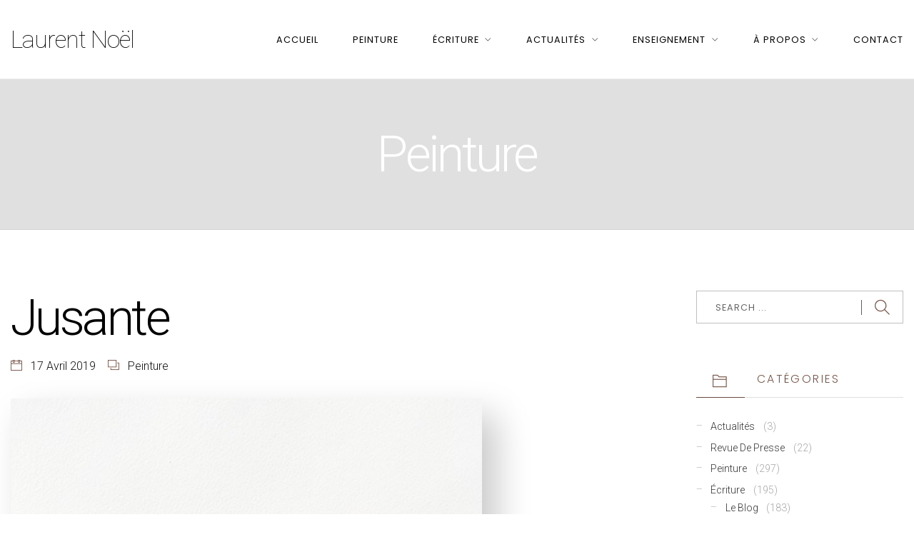

--- FILE ---
content_type: text/html
request_url: https://laurent-noel.com/jusante-10/
body_size: 20155
content:
<!DOCTYPE html>
<html lang="fr-FR" prefix="og: http://ogp.me/ns#">
<head>
<meta charset="UTF-8" />
<meta name="apple-mobile-web-app-capable" content="yes">
<meta name="viewport" content="width=device-width, initial-scale=1, maximum-scale=1, user-scalable=0">
<link rel="profile" href="http://gmpg.org/xfn/11" />
<link rel="pingback" href="https://laurent-noel.com/xmlrpc.php" />
<title>Jusante - Laurent Noël</title><link rel="preload" as="style" href="https://fonts.googleapis.com/css?family=Roboto%3A100%2C300%2C400%7CPoppins%3A200%2C300%2C400%7CPlayfair%20Display%3A400%2C400italic&#038;subset=latin&#038;display=swap" /><link rel="stylesheet" href="https://fonts.googleapis.com/css?family=Roboto%3A100%2C300%2C400%7CPoppins%3A200%2C300%2C400%7CPlayfair%20Display%3A400%2C400italic&#038;subset=latin&#038;display=swap" media="print" onload="this.media='all'" /><noscript><link rel="stylesheet" href="https://fonts.googleapis.com/css?family=Roboto%3A100%2C300%2C400%7CPoppins%3A200%2C300%2C400%7CPlayfair%20Display%3A400%2C400italic&#038;subset=latin&#038;display=swap" /></noscript>
<meta name='robots' content='max-image-preview:large' />
	<style>img:is([sizes="auto" i], [sizes^="auto," i]) { contain-intrinsic-size: 3000px 1500px }</style>
	
<!-- This site is optimized with the Yoast SEO plugin v9.0.2 - https://yoast.com/wordpress/plugins/seo/ -->
<link rel="canonical" href="https://laurent-noel.com/jusante-10/" />
<meta property="og:locale" content="fr_FR" />
<meta property="og:type" content="article" />
<meta property="og:title" content="Jusante - Laurent Noël" />
<meta property="og:description" content="Eau-forte, 38 x 28 cm (papier), 20 x 20 cm (image), 2018" />
<meta property="og:url" content="https://laurent-noel.com/jusante-10/" />
<meta property="og:site_name" content="Laurent Noël" />
<meta property="article:publisher" content="https://www.facebook.com/Laurent-Noël-1308549479256318/" />
<meta property="article:section" content="Peinture" />
<meta property="article:published_time" content="2019-04-17T09:10:22+02:00" />
<meta property="article:modified_time" content="2021-01-23T17:57:44+01:00" />
<meta property="og:updated_time" content="2021-01-23T17:57:44+01:00" />
<meta property="og:image" content="https://laurent-noel.com/wp-content/uploads/IMG_7926-765x1024.jpg" />
<meta property="og:image:secure_url" content="https://laurent-noel.com/wp-content/uploads/IMG_7926-765x1024.jpg" />
<meta property="og:image:width" content="765" />
<meta property="og:image:height" content="1024" />
<meta name="twitter:card" content="summary_large_image" />
<meta name="twitter:description" content="Eau-forte, 38 x 28 cm (papier), 20 x 20 cm (image), 2018" />
<meta name="twitter:title" content="Jusante - Laurent Noël" />
<meta name="twitter:image" content="https://laurent-noel.com/wp-content/uploads/IMG_7926.jpg" />
<script type='application/ld+json'>{"@context":"https:\/\/schema.org","@type":"Person","url":"https:\/\/laurent-noel.com\/","sameAs":["https:\/\/www.facebook.com\/Laurent-No\u00ebl-1308549479256318\/","https:\/\/www.instagram.com\/atelier_laurent_noel\/"],"@id":"#person","name":"Laurent N\u00f6el"}</script>
<!-- / Yoast SEO plugin. -->

<link rel='dns-prefetch' href='//www.google.com' />
<link rel='dns-prefetch' href='//fonts.googleapis.com' />
<link rel='dns-prefetch' href='//use.fontawesome.com' />
<link href='https://fonts.gstatic.com' crossorigin rel='preconnect' />
<link rel="alternate" type="application/rss+xml" title="Laurent Noël &raquo; Flux" href="https://laurent-noel.com/feed/" />
<style id='wp-emoji-styles-inline-css' type='text/css'>

	img.wp-smiley, img.emoji {
		display: inline !important;
		border: none !important;
		box-shadow: none !important;
		height: 1em !important;
		width: 1em !important;
		margin: 0 0.07em !important;
		vertical-align: -0.1em !important;
		background: none !important;
		padding: 0 !important;
	}
</style>
<link rel='stylesheet' id='wp-block-library-css' href='https://laurent-noel.com/wp-includes/css/dist/block-library/style.min.css?ver=6.8.3' type='text/css' media='all' />
<style id='classic-theme-styles-inline-css' type='text/css'>
/*! This file is auto-generated */
.wp-block-button__link{color:#fff;background-color:#32373c;border-radius:9999px;box-shadow:none;text-decoration:none;padding:calc(.667em + 2px) calc(1.333em + 2px);font-size:1.125em}.wp-block-file__button{background:#32373c;color:#fff;text-decoration:none}
</style>
<style id='global-styles-inline-css' type='text/css'>
:root{--wp--preset--aspect-ratio--square: 1;--wp--preset--aspect-ratio--4-3: 4/3;--wp--preset--aspect-ratio--3-4: 3/4;--wp--preset--aspect-ratio--3-2: 3/2;--wp--preset--aspect-ratio--2-3: 2/3;--wp--preset--aspect-ratio--16-9: 16/9;--wp--preset--aspect-ratio--9-16: 9/16;--wp--preset--color--black: #000000;--wp--preset--color--cyan-bluish-gray: #abb8c3;--wp--preset--color--white: #ffffff;--wp--preset--color--pale-pink: #f78da7;--wp--preset--color--vivid-red: #cf2e2e;--wp--preset--color--luminous-vivid-orange: #ff6900;--wp--preset--color--luminous-vivid-amber: #fcb900;--wp--preset--color--light-green-cyan: #7bdcb5;--wp--preset--color--vivid-green-cyan: #00d084;--wp--preset--color--pale-cyan-blue: #8ed1fc;--wp--preset--color--vivid-cyan-blue: #0693e3;--wp--preset--color--vivid-purple: #9b51e0;--wp--preset--gradient--vivid-cyan-blue-to-vivid-purple: linear-gradient(135deg,rgba(6,147,227,1) 0%,rgb(155,81,224) 100%);--wp--preset--gradient--light-green-cyan-to-vivid-green-cyan: linear-gradient(135deg,rgb(122,220,180) 0%,rgb(0,208,130) 100%);--wp--preset--gradient--luminous-vivid-amber-to-luminous-vivid-orange: linear-gradient(135deg,rgba(252,185,0,1) 0%,rgba(255,105,0,1) 100%);--wp--preset--gradient--luminous-vivid-orange-to-vivid-red: linear-gradient(135deg,rgba(255,105,0,1) 0%,rgb(207,46,46) 100%);--wp--preset--gradient--very-light-gray-to-cyan-bluish-gray: linear-gradient(135deg,rgb(238,238,238) 0%,rgb(169,184,195) 100%);--wp--preset--gradient--cool-to-warm-spectrum: linear-gradient(135deg,rgb(74,234,220) 0%,rgb(151,120,209) 20%,rgb(207,42,186) 40%,rgb(238,44,130) 60%,rgb(251,105,98) 80%,rgb(254,248,76) 100%);--wp--preset--gradient--blush-light-purple: linear-gradient(135deg,rgb(255,206,236) 0%,rgb(152,150,240) 100%);--wp--preset--gradient--blush-bordeaux: linear-gradient(135deg,rgb(254,205,165) 0%,rgb(254,45,45) 50%,rgb(107,0,62) 100%);--wp--preset--gradient--luminous-dusk: linear-gradient(135deg,rgb(255,203,112) 0%,rgb(199,81,192) 50%,rgb(65,88,208) 100%);--wp--preset--gradient--pale-ocean: linear-gradient(135deg,rgb(255,245,203) 0%,rgb(182,227,212) 50%,rgb(51,167,181) 100%);--wp--preset--gradient--electric-grass: linear-gradient(135deg,rgb(202,248,128) 0%,rgb(113,206,126) 100%);--wp--preset--gradient--midnight: linear-gradient(135deg,rgb(2,3,129) 0%,rgb(40,116,252) 100%);--wp--preset--font-size--small: 13px;--wp--preset--font-size--medium: 20px;--wp--preset--font-size--large: 36px;--wp--preset--font-size--x-large: 42px;--wp--preset--spacing--20: 0.44rem;--wp--preset--spacing--30: 0.67rem;--wp--preset--spacing--40: 1rem;--wp--preset--spacing--50: 1.5rem;--wp--preset--spacing--60: 2.25rem;--wp--preset--spacing--70: 3.38rem;--wp--preset--spacing--80: 5.06rem;--wp--preset--shadow--natural: 6px 6px 9px rgba(0, 0, 0, 0.2);--wp--preset--shadow--deep: 12px 12px 50px rgba(0, 0, 0, 0.4);--wp--preset--shadow--sharp: 6px 6px 0px rgba(0, 0, 0, 0.2);--wp--preset--shadow--outlined: 6px 6px 0px -3px rgba(255, 255, 255, 1), 6px 6px rgba(0, 0, 0, 1);--wp--preset--shadow--crisp: 6px 6px 0px rgba(0, 0, 0, 1);}:where(.is-layout-flex){gap: 0.5em;}:where(.is-layout-grid){gap: 0.5em;}body .is-layout-flex{display: flex;}.is-layout-flex{flex-wrap: wrap;align-items: center;}.is-layout-flex > :is(*, div){margin: 0;}body .is-layout-grid{display: grid;}.is-layout-grid > :is(*, div){margin: 0;}:where(.wp-block-columns.is-layout-flex){gap: 2em;}:where(.wp-block-columns.is-layout-grid){gap: 2em;}:where(.wp-block-post-template.is-layout-flex){gap: 1.25em;}:where(.wp-block-post-template.is-layout-grid){gap: 1.25em;}.has-black-color{color: var(--wp--preset--color--black) !important;}.has-cyan-bluish-gray-color{color: var(--wp--preset--color--cyan-bluish-gray) !important;}.has-white-color{color: var(--wp--preset--color--white) !important;}.has-pale-pink-color{color: var(--wp--preset--color--pale-pink) !important;}.has-vivid-red-color{color: var(--wp--preset--color--vivid-red) !important;}.has-luminous-vivid-orange-color{color: var(--wp--preset--color--luminous-vivid-orange) !important;}.has-luminous-vivid-amber-color{color: var(--wp--preset--color--luminous-vivid-amber) !important;}.has-light-green-cyan-color{color: var(--wp--preset--color--light-green-cyan) !important;}.has-vivid-green-cyan-color{color: var(--wp--preset--color--vivid-green-cyan) !important;}.has-pale-cyan-blue-color{color: var(--wp--preset--color--pale-cyan-blue) !important;}.has-vivid-cyan-blue-color{color: var(--wp--preset--color--vivid-cyan-blue) !important;}.has-vivid-purple-color{color: var(--wp--preset--color--vivid-purple) !important;}.has-black-background-color{background-color: var(--wp--preset--color--black) !important;}.has-cyan-bluish-gray-background-color{background-color: var(--wp--preset--color--cyan-bluish-gray) !important;}.has-white-background-color{background-color: var(--wp--preset--color--white) !important;}.has-pale-pink-background-color{background-color: var(--wp--preset--color--pale-pink) !important;}.has-vivid-red-background-color{background-color: var(--wp--preset--color--vivid-red) !important;}.has-luminous-vivid-orange-background-color{background-color: var(--wp--preset--color--luminous-vivid-orange) !important;}.has-luminous-vivid-amber-background-color{background-color: var(--wp--preset--color--luminous-vivid-amber) !important;}.has-light-green-cyan-background-color{background-color: var(--wp--preset--color--light-green-cyan) !important;}.has-vivid-green-cyan-background-color{background-color: var(--wp--preset--color--vivid-green-cyan) !important;}.has-pale-cyan-blue-background-color{background-color: var(--wp--preset--color--pale-cyan-blue) !important;}.has-vivid-cyan-blue-background-color{background-color: var(--wp--preset--color--vivid-cyan-blue) !important;}.has-vivid-purple-background-color{background-color: var(--wp--preset--color--vivid-purple) !important;}.has-black-border-color{border-color: var(--wp--preset--color--black) !important;}.has-cyan-bluish-gray-border-color{border-color: var(--wp--preset--color--cyan-bluish-gray) !important;}.has-white-border-color{border-color: var(--wp--preset--color--white) !important;}.has-pale-pink-border-color{border-color: var(--wp--preset--color--pale-pink) !important;}.has-vivid-red-border-color{border-color: var(--wp--preset--color--vivid-red) !important;}.has-luminous-vivid-orange-border-color{border-color: var(--wp--preset--color--luminous-vivid-orange) !important;}.has-luminous-vivid-amber-border-color{border-color: var(--wp--preset--color--luminous-vivid-amber) !important;}.has-light-green-cyan-border-color{border-color: var(--wp--preset--color--light-green-cyan) !important;}.has-vivid-green-cyan-border-color{border-color: var(--wp--preset--color--vivid-green-cyan) !important;}.has-pale-cyan-blue-border-color{border-color: var(--wp--preset--color--pale-cyan-blue) !important;}.has-vivid-cyan-blue-border-color{border-color: var(--wp--preset--color--vivid-cyan-blue) !important;}.has-vivid-purple-border-color{border-color: var(--wp--preset--color--vivid-purple) !important;}.has-vivid-cyan-blue-to-vivid-purple-gradient-background{background: var(--wp--preset--gradient--vivid-cyan-blue-to-vivid-purple) !important;}.has-light-green-cyan-to-vivid-green-cyan-gradient-background{background: var(--wp--preset--gradient--light-green-cyan-to-vivid-green-cyan) !important;}.has-luminous-vivid-amber-to-luminous-vivid-orange-gradient-background{background: var(--wp--preset--gradient--luminous-vivid-amber-to-luminous-vivid-orange) !important;}.has-luminous-vivid-orange-to-vivid-red-gradient-background{background: var(--wp--preset--gradient--luminous-vivid-orange-to-vivid-red) !important;}.has-very-light-gray-to-cyan-bluish-gray-gradient-background{background: var(--wp--preset--gradient--very-light-gray-to-cyan-bluish-gray) !important;}.has-cool-to-warm-spectrum-gradient-background{background: var(--wp--preset--gradient--cool-to-warm-spectrum) !important;}.has-blush-light-purple-gradient-background{background: var(--wp--preset--gradient--blush-light-purple) !important;}.has-blush-bordeaux-gradient-background{background: var(--wp--preset--gradient--blush-bordeaux) !important;}.has-luminous-dusk-gradient-background{background: var(--wp--preset--gradient--luminous-dusk) !important;}.has-pale-ocean-gradient-background{background: var(--wp--preset--gradient--pale-ocean) !important;}.has-electric-grass-gradient-background{background: var(--wp--preset--gradient--electric-grass) !important;}.has-midnight-gradient-background{background: var(--wp--preset--gradient--midnight) !important;}.has-small-font-size{font-size: var(--wp--preset--font-size--small) !important;}.has-medium-font-size{font-size: var(--wp--preset--font-size--medium) !important;}.has-large-font-size{font-size: var(--wp--preset--font-size--large) !important;}.has-x-large-font-size{font-size: var(--wp--preset--font-size--x-large) !important;}
:where(.wp-block-post-template.is-layout-flex){gap: 1.25em;}:where(.wp-block-post-template.is-layout-grid){gap: 1.25em;}
:where(.wp-block-columns.is-layout-flex){gap: 2em;}:where(.wp-block-columns.is-layout-grid){gap: 2em;}
:root :where(.wp-block-pullquote){font-size: 1.5em;line-height: 1.6;}
</style>
<link data-minify="1" rel='stylesheet' id='booked-tooltipster-css' href='https://laurent-noel.com/wp-content/cache/min/1/wp-content/plugins/booked/assets/js/tooltipster/css/tooltipster.css?ver=1768402195' type='text/css' media='all' />
<link data-minify="1" rel='stylesheet' id='booked-tooltipster-theme-css' href='https://laurent-noel.com/wp-content/cache/min/1/wp-content/plugins/booked/assets/js/tooltipster/css/themes/tooltipster-light.css?ver=1768402195' type='text/css' media='all' />
<link data-minify="1" rel='stylesheet' id='booked-animations-css' href='https://laurent-noel.com/wp-content/cache/min/1/wp-content/plugins/booked/assets/css/animations.css?ver=1768402195' type='text/css' media='all' />
<link data-minify="1" rel='stylesheet' id='booked-css-css' href='https://laurent-noel.com/wp-content/cache/min/1/wp-content/plugins/booked/dist/booked.css?ver=1768402195' type='text/css' media='all' />
<style id='booked-css-inline-css' type='text/css'>
#ui-datepicker-div.booked_custom_date_picker table.ui-datepicker-calendar tbody td a.ui-state-active,#ui-datepicker-div.booked_custom_date_picker table.ui-datepicker-calendar tbody td a.ui-state-active:hover,body #booked-profile-page input[type=submit].button-primary:hover,body .booked-list-view button.button:hover, body .booked-list-view input[type=submit].button-primary:hover,body div.booked-calendar input[type=submit].button-primary:hover,body .booked-modal input[type=submit].button-primary:hover,body div.booked-calendar .bc-head,body div.booked-calendar .bc-head .bc-col,body div.booked-calendar .booked-appt-list .timeslot .timeslot-people button:hover,body #booked-profile-page .booked-profile-header,body #booked-profile-page .booked-tabs li.active a,body #booked-profile-page .booked-tabs li.active a:hover,body #booked-profile-page .appt-block .google-cal-button > a:hover,#ui-datepicker-div.booked_custom_date_picker .ui-datepicker-header{ background:#bc936f !important; }body #booked-profile-page input[type=submit].button-primary:hover,body div.booked-calendar input[type=submit].button-primary:hover,body .booked-list-view button.button:hover, body .booked-list-view input[type=submit].button-primary:hover,body .booked-modal input[type=submit].button-primary:hover,body div.booked-calendar .bc-head .bc-col,body div.booked-calendar .booked-appt-list .timeslot .timeslot-people button:hover,body #booked-profile-page .booked-profile-header,body #booked-profile-page .appt-block .google-cal-button > a:hover{ border-color:#bc936f !important; }body div.booked-calendar .bc-row.days,body div.booked-calendar .bc-row.days .bc-col,body .booked-calendarSwitcher.calendar,body #booked-profile-page .booked-tabs,#ui-datepicker-div.booked_custom_date_picker table.ui-datepicker-calendar thead,#ui-datepicker-div.booked_custom_date_picker table.ui-datepicker-calendar thead th{ background:#795548 !important; }body div.booked-calendar .bc-row.days .bc-col,body #booked-profile-page .booked-tabs{ border-color:#795548 !important; }#ui-datepicker-div.booked_custom_date_picker table.ui-datepicker-calendar tbody td.ui-datepicker-today a,#ui-datepicker-div.booked_custom_date_picker table.ui-datepicker-calendar tbody td.ui-datepicker-today a:hover,body #booked-profile-page input[type=submit].button-primary,body div.booked-calendar input[type=submit].button-primary,body .booked-list-view button.button, body .booked-list-view input[type=submit].button-primary,body .booked-list-view button.button, body .booked-list-view input[type=submit].button-primary,body .booked-modal input[type=submit].button-primary,body div.booked-calendar .booked-appt-list .timeslot .timeslot-people button,body #booked-profile-page .booked-profile-appt-list .appt-block.approved .status-block,body #booked-profile-page .appt-block .google-cal-button > a,body .booked-modal p.booked-title-bar,body div.booked-calendar .bc-col:hover .date span,body .booked-list-view a.booked_list_date_picker_trigger.booked-dp-active,body .booked-list-view a.booked_list_date_picker_trigger.booked-dp-active:hover,.booked-ms-modal .booked-book-appt,body #booked-profile-page .booked-tabs li a .counter{ background:#795548; }body #booked-profile-page input[type=submit].button-primary,body div.booked-calendar input[type=submit].button-primary,body .booked-list-view button.button, body .booked-list-view input[type=submit].button-primary,body .booked-list-view button.button, body .booked-list-view input[type=submit].button-primary,body .booked-modal input[type=submit].button-primary,body #booked-profile-page .appt-block .google-cal-button > a,body div.booked-calendar .booked-appt-list .timeslot .timeslot-people button,body .booked-list-view a.booked_list_date_picker_trigger.booked-dp-active,body .booked-list-view a.booked_list_date_picker_trigger.booked-dp-active:hover{ border-color:#795548; }body .booked-modal .bm-window p i.fa,body .booked-modal .bm-window a,body .booked-appt-list .booked-public-appointment-title,body .booked-modal .bm-window p.appointment-title,.booked-ms-modal.visible:hover .booked-book-appt{ color:#795548; }.booked-appt-list .timeslot.has-title .booked-public-appointment-title { color:inherit; }
</style>
<link data-minify="1" rel='stylesheet' id='contact-form-7-css' href='https://laurent-noel.com/wp-content/cache/min/1/wp-content/plugins/contact-form-7/includes/css/styles.css?ver=1768402195' type='text/css' media='all' />
<link data-minify="1" rel='stylesheet' id='rs-plugin-settings-css' href='https://laurent-noel.com/wp-content/cache/min/1/wp-content/plugins/revslider/public/assets/css/settings.css?ver=1768402195' type='text/css' media='all' />
<style id='rs-plugin-settings-inline-css' type='text/css'>
#rs-demo-id {}
</style>
<link data-minify="1" rel='stylesheet' id='wcs-timetable-css' href='https://laurent-noel.com/wp-content/cache/min/1/wp-content/plugins/weekly-class/assets/front/css/timetable.css?ver=1768402195' type='text/css' media='all' />
<style id='wcs-timetable-inline-css' type='text/css'>
.wcs-single__action .wcs-btn--action{color:rgba( 255,255,255,1);background-color:#BD322C}
</style>
<link rel='stylesheet' id='wpsbc-style-css' href='https://laurent-noel.com/wp-content/plugins/wp-simple-booking-calendar/assets/css/style-front-end.min.css?ver=2.0.5' type='text/css' media='all' />
<link data-minify="1" rel='stylesheet' id='dashicons-css' href='https://laurent-noel.com/wp-content/cache/min/1/wp-includes/css/dashicons.min.css?ver=1768402195' type='text/css' media='all' />
<link data-minify="1" rel='stylesheet' id='xtender-style-css' href='https://laurent-noel.com/wp-content/cache/min/1/wp-content/plugins/xtender/assets/front/css/xtender.css?ver=1768402195' type='text/css' media='all' />
<link data-minify="1" rel='stylesheet' id='arte-style-parent-css' href='https://laurent-noel.com/wp-content/cache/min/1/wp-content/themes/arte/style.css?ver=1768402195' type='text/css' media='all' />
<link data-minify="1" rel='stylesheet' id='font-awesome-css' href='https://laurent-noel.com/wp-content/cache/min/1/wp-content/plugins/js_composer/assets/lib/bower/font-awesome/css/font-awesome.min.css?ver=1768402195' type='text/css' media='all' />
<link data-minify="1" rel='stylesheet' id='arte-style-css' href='https://laurent-noel.com/wp-content/cache/min/1/wp-content/themes/arte-child/style.css?ver=1768402195' type='text/css' media='all' />
<style id='arte-style-inline-css' type='text/css'>
 body{font-family:'Roboto';font-weight:300;font-size:0.9375rem}h1,.h1{font-family:'Poppins';font-weight:300;text-transform:none;font-size:3.09375rem;letter-spacing:-0.05em}@media(min-width:768px){h1,.h1{font-size:4.125rem}}h2,.h2,.woocommerce.single .product[id] .product_title{font-family:'Roboto';font-weight:100;text-transform:none;font-size:2.6875rem;letter-spacing:-0.04em}h3,.h3{font-family:'Poppins';font-weight:200;text-transform:uppercase;font-size:1.875rem}h4,.h4{font-family:'Poppins';font-weight:300;text-transform:uppercase;font-size:1.25rem;letter-spacing:0.15em}h5,.h5,body.woocommerce h2.woocommerce-loop-product__title.woocommerce-loop-product__title,.woocommerce-tabs .tabs > li > a{font-family:'Poppins';font-weight:normal;text-transform:capitalize;font-size:1.25rem}h6,.h6{font-family:'Poppins';font-weight:normal;text-transform:none;font-size:1rem}blockquote,blockquote p,.pullquote,.blockquote,.text-blockquote{font-family:'Playfair Display';font-weight:normal;font-style:italic;text-transform:none;font-size:1.4375rem}blockquote cite{font-family:'Roboto'}.ct-main-navigation,input[type=text],input[type=email],input[type=name],textarea,select,.product_meta{font-family:'Poppins';font-weight:normal;text-transform:uppercase;font-size:0.75rem;letter-spacing:0.08em}input[type=submit],button{font-family:'Poppins'}h1 small,h2 small,h3 small,h4 small{font-family:'Poppins'}.font-family--h1{font-family:'Poppins'},.font-family--h2{font-family:'Roboto'},.font-family--h3{font-family:'Poppins'}#reviews .comment-text .star-rating,#reviews .comment-reply-title{font-family:'Poppins'}.xtd-recent-posts__post__title{font-family:'Poppins';font-weight:normal;text-transform:none;font-size:1rem}.sub-menu a,.children a{font-family:'Roboto';font-weight:300}#footer .widget-title{font-family:'Poppins';font-weight:normal;text-transform:uppercase}table thead th{font-family:'Poppins';font-weight:normal;text-transform:capitalize}.btn,.wcs-more.wcs-btn--action,.vc_general.vc_btn3.vc_btn3,.button{font-family:'Poppins';font-weight:normal;text-transform:uppercase}.ct-header__main-heading small,.special-title em:first-child,.wcs-timetable--carousel .wcs-class__timestamp .date-day{font-family:'Playfair Display';font-weight:normal;font-style:italic}.ct-vc-text-separator{font-family:'Poppins';font-weight:300}.wcs-timetable--week .wcs-class__title,.wcs-timetable--agenda .wcs-class__title{font-family:'Poppins'}.xtd-gmap-info{font-family:'Roboto';font-weight:300;font-size:0.9375rem}.xtd-timeline__item::before{font-family:'Poppins';font-weight:300;text-transform:uppercase;font-size:1.25rem;letter-spacing:0.15em}
 body{background-color:rgba(255,255,255,1);color:rgba(0,0,0,1)}h1,.h1{color:rgba(0,0,0,1)}h2,.h2{color:rgba(0,0,0,1)}h3,.h3{color:rgba(121,85,72,1)}h4,.h4{color:rgba(121,85,72,1)}h5,.h5{color:rgba(51,51,51,1)}h6,.h6{color:rgba(51,51,51,1)}a{color:rgba(51,51,51,1)}a:hover{color:rgba(51,51,51,0.75)}.ct-content{border-color:rgba(0,0,0,0.15)}input[type=text],input[type=search],input[type=password],input[type=email],input[type=number],input[type=url],input[type=date],input[type=tel],select,textarea,.form-control{border:1px solid rgba(0,0,0,0.25);background-color:rgba(255,255,255,1);color:rgba(0,0,0,1)}input[type=text]:focus,input[type=search]:focus,input[type=password]:focus,input[type=email]:focus,input[type=number]:focus,input[type=url]:focus,input[type=date]:focus,input[type=tel]:focus,select:focus,textarea:focus,.form-control:focus{color:rgba(0,0,0,1);border-color:rgba(0,0,0,0.4);background-color:rgba(0,0,0,0.05)}select{background-image:url([data-uri]) !important}::-webkit-input-placeholder{color:rgba(0,0,0,0.6) !important}::-moz-placeholder{color:rgba(0,0,0,0.6) !important}:-ms-input-placeholder{color:rgba(0,0,0,0.6) !important}:-moz-placeholder{color:rgba(0,0,0,0.6) !important}::placeholder{color:rgba(0,0,0,0.6) !important}pre{color:rgba(0,0,0,1)}input[type=submit],input[type=button],button,.btn-primary,.vc_general.vc_btn3.vc_btn3.vc_btn3-style-btn-primary{background-color:rgba(121,85,72,1);color:rgba(255,255,255,1);border-color:rgba(121,85,72,1)}input[type=submit]:hover,input[type=submit]:active,input[type=button]:hover,input[type=button]:active,button:hover,button:active,.btn-primary:hover,.btn-primary:active,.btn-primary:active:hover,.vc_btn3.vc_btn3.vc_btn3-style-btn-primary:hover,.vc_general.vc_btn3.vc_btn3.vc_btn3-style-btn-outline-primary:hover{background-color:rgb(101,65,52);border-color:rgb(101,65,52)}.btn-link,.vc_general.vc_btn3.vc_btn3-style-btn-link{color:rgba(121,85,72,1)}.btn-link:hover,.vc_general.vc_btn3.vc_btn3-style-btn-link:hover{color:rgb(101,65,52)}.btn-link::after,.vc_general.vc_btn3.vc_btn3-style-btn-link::after{background-color:rgba(121,85,72,1);color:rgba(255,255,255,1)}.btn-link:hover::after{background-color:rgb(101,65,52)}.btn-outline-primary,.vc_general.vc_btn3.vc_btn3.vc_btn3-style-btn-outline-primary{border-color:rgba(121,85,72,1);color:rgba(121,85,72,1)}.btn-outline-primary:active,.btn-outline-primary:hover,.btn-outline-primary:hover:active,.btn-outline-primary:focus,.btn-outline-primary:disabled,.btn-outline-primary:disabled:hover,.vc_general.vc_btn3.vc_btn3.vc_btn3-style-btn-outline-primary:hover{border-color:rgba(121,85,72,1);background-color:rgba(121,85,72,1);color:rgba(255,255,255,1)}.color-primary,.color--primary{color:rgba(121,85,72,1)}.color-primary-inverted,.color--primary-inverted{color:rgba(255,255,255,1)}.color-primary--hover{color:rgb(101,65,52)}.color-text,.color--text{color:rgba(0,0,0,1)}.color-text-inverted,.color--text-inverted{color:rgba(255,255,255,1)}.color-bg,.vc_single_image-wrapper.ct-lightbox-video,.color--bg{color:rgba(255,255,255,1)}.color-bg-inverted,.color--bg-inverted{color:rgba(0,0,0,1)}.color--h1{color:rgba(0,0,0,1)}.color--h2{color:rgba(0,0,0,1)}.color--h3{color:rgba(121,85,72,1)}.color--h4{color:rgba(121,85,72,1)}.color-bg-bg,.bg-color--bg{background-color:rgba(255,255,255,1)}.color-bg-bg--75,.bg-color--bg-75{background-color:rgba(255,255,255,0.75)}.color-bg-primary,.bg-color--primary{background-color:rgba(121,85,72,1)}.color-bg-text,.bg-color--test{background-color:rgba(0,0,0,1)}.special-title::after{border-color:rgba(121,85,72,1)}.ct-header{color:rgba(0,0,0,1);background-color:rgba(255,255,255,0.95)}@media(min-width:576px){.ct-header{background-color:rgba(255,255,255,0)}}.ct-header__logo-nav a{color:rgba(0,0,0,1)}.ct-header__logo-nav a:hover{color:rgba(0,0,0,0.65)}.ct-menu--inverted .ct-header__wrapper:not(.ct-header__wrapper--stuck) .ct-header__logo-nav ul:not(.sub-menu) > li > a{color:rgba(255,255,255,1)}.ct-menu--inverted .ct-header__wrapper:not(.ct-header__wrapper--stuck) .ct-header__logo-nav ul:not(.sub-menu) > li > a:hover{color:rgba(255,255,255,0.85)}.ct-header__logo-nav .current-menu-ancestor > a,.ct-header__logo-nav .current-menu-parent > a,.ct-header__logo-nav .current-menu-item > a,.ct-header__logo-nav .current-page-parent > a,.ct-header__logo-nav .current_page_parent > a,.ct-header__logo-nav .current_page_ancestor > a,.ct-header__logo-nav .current-page-ancestor > a,.ct-header__logo-nav .current_page_item > a{color:rgba(121,85,72,1)}#ct-main-nav::before{background-color:rgba(255,255,255,0.9)}.ct-main-navigation .sub-menu,.ct-main-navigation .children{background-color:rgba(255,255,255,1)}.ct-main-navigation .sub-menu a,.ct-main-navigation .children a{color:rgba(0,0,0,1)}.ct-main-navigation .sub-menu a:hover,.ct-main-navigation .children a:hover{color:rgba(121,85,72,1)}.ct-header__wrapper--stuck{background-color:rgba(255,255,255,0.98)}.color-primary,.wpml-switcher .active,#ct-header__hero-navigator > a,.section-bullets,.special-title small:last-child,#ct-scroll-top{color:rgba(121,85,72,1)}.ct-layout--without-slider .ct-header__hero{color:rgba(0,0,0,1)}.ct-hero--without-image .ct-header__hero::after{background-color:rgba(246,246,246,1)}.ct-header__main-heading small,.ct-header__main-heading span,.ct-header__main-heading-excerpt{color:rgba(121,85,72,1)}.ct-header__main-heading-title h1,.ct-header__main-heading-title .h1{color:rgba(0,0,0,1)}.img-frame-small,.img-frame-large{background-color:rgba(255,255,255,1);border-color:rgba(255,255,255,1)}h1 small,h2 small,h3 small,h4 small{color:rgba(121,85,72,1)}.ct-social-box .fa-boxed.fa-envelope{color:rgba(255,255,255,1)}.ct-social-box .fa-boxed.fa-envelope::after{background-color:rgba(121,85,72,1)}h4.media-heading{color:rgba(121,85,72,1)}.comment-reply-link,.btn-outline-primary{color:rgba(121,85,72,1);border-color:rgba(121,85,72,1)}.comment-reply-link:hover,.btn-outline-primary:hover,.btn-outline-primary:hover:active,.btn-outline-primary:active{background-color:rgba(121,85,72,1);color:rgba(255,255,255,1);border-color:rgba(121,85,72,1)}.media.comment{border-color:rgba(0,0,0,0.125)}.ct-posts .ct-post.format-quote .ct-post__content{background-color:rgba(121,85,72,1)}.ct-posts .ct-post.format-quote blockquote,.ct-posts .ct-post.format-quote blockquote cite,.ct-posts .ct-post.format-quote blockquote cite::before{color:rgba(255,255,255,1)}.ct-posts .ct-post.format-link{border-color:rgba(0,0,0,0.125)}.pagination .current{color:rgba(255,255,255,1)}.pagination .nav-links .current::before{background-color:rgba(121,85,72,1)}.pagination .current{color:rgba(255,255,255,1)}.pagination a{color:rgb(101,65,52)}.pagination .nav-links .prev,.pagination .nav-links .next{border-color:rgba(121,85,72,1)}.ct-sidebar .widget_archive,.ct-sidebar .widget_categories{color:rgba(0,0,0,0.35)}.ct-sidebar ul li::before{color:rgba(0,0,0,1)}.ct-sidebar .sidebar-widget .widget-title::after{border-color:rgba(0,0,0,1)}.ct-sidebar .sidebar-widget .widget-title,.ct-sidebar .sidebar-widget .widget-title a{color:rgba(121,85,72,1)}.ct-sidebar .sidebar-widget.widget_tag_cloud .tag{color:rgba(255,255,255,1)}.ct-sidebar .sidebar-widget.widget_tag_cloud .tag::before{background-color:rgba(0,0,0,1)}.ct-sidebar .sidebar-widget.widget_tag_cloud .tag.x-large::before{background-color:rgba(121,85,72,1)}#wp-calendar thead th,#wp-calendar tbody td{border-color:rgba(0,0,0,0.125)}.ct-footer{background-color:rgba(1,1,0,1);color:rgba(167,167,167,1)}.ct-footer a{color:rgba(255,255,255,1)}.ct-footer .widget-title{color:rgba(255,255,255,1)}blockquote,blockquote cite::before,q,q cite::before{color:rgba(121,85,72,1)}blockquote cite,q site{color:rgba(0,0,0,1)}table{border-color:rgba(0,0,0,0.15)}table thead th{color:rgba(121,85,72,1)}.ct-vc-recent-news-post{border-color:rgba(0,0,0,0.125)}.ct-vc-recent-news-post .ti-calendar{color:rgba(121,85,72,1)}.ct-vc-services-carousel__item-title{color:rgba(121,85,72,1)}.ct-vc-services-carousel__item{background-color:rgba(255,255,255,1)}.wcs-timetable--week .wcs-class__title,.wcs-timetable--agenda .wcs-class__title,.wcs-timetable--compact-list .wcs-class__title{color:rgba(51,51,51,1)}.wcs-timetable--carousel .wcs-class__title{color:rgba(51,51,51,1) !important}.wcs-timetable__carousel .wcs-class__title::after,.wcs-timetable__carousel .owl-prev,.wcs-timetable__carousel .owl-next{border-color:rgba(121,85,72,1);color:rgba(121,85,72,1)}.wcs-timetable--carousel .wcs-class__title small{color:rgba(0,0,0,1)}body .wcs-timetable--carousel .wcs-btn--action{background-color:rgba(121,85,72,1);color:rgba(255,255,255,1)}body .wcs-timetable--carousel .wcs-btn--action:hover{background-color:rgb(101,65,52);color:rgba(255,255,255,1)}.wcs-timetable__container .wcs-filters__filter-wrapper:hover{color:rgba(121,85,72,1) !important}.wcs-timetable--compact-list .wcs-day__wrapper{background-color:rgba(121,85,72,0.8);color:rgba(255,255,255,1)}.wcs-timetable__week,.wcs-timetable__week .wcs-day,.wcs-timetable__week .wcs-class,.wcs-timetable__week .wcs-day__title{border-color:rgba(0,0,0,0.125)}.wcs-timetable__week .wcs-class{background-color:rgba(255,255,255,1)}.wcs-timetable__week .wcs-day__title,.wcs-timetable__week .wcs-class__instructors::before{color:rgba(121,85,72,1) !important}.wcs-timetable__week .wcs-day__title::before{background-color:rgba(0,0,0,1)}.wcs-timetable__week .wcs-class__title::after{color:rgba(255,255,255,1);background-color:rgba(121,85,72,1)}.wcs-filters__title{color:rgba(121,85,72,1) !important}.xtd-carousel-mini,.xtd-carousel-mini .owl-image-link:hover::after{color:rgba(121,85,72,1) !important}.xtd-carousel-mini .onclick-video_link a::before{background-color:rgba(121,85,72,0.85)}.xtd-carousel-mini .onclick-video_link a::after{color:rgba(255,255,255,1)}.xtd-carousel-mini .onclick-video_link a:hover::after{background-color:rgba(121,85,72,0.98)}.wcs-modal:not(.wcs-modal--large) .wcs-modal__title,.wcs-modal:not(.wcs-modal--large) .wcs-modal__close{color:rgba(255,255,255,1)}.wcs-modal:not(.wcs-modal--large) .wcs-btn--action.wcs-btn--action{background-color:rgba(121,85,72,1);color:rgba(255,255,255,1)}.wcs-modal:not(.wcs-modal--large) .wcs-btn--action.wcs-btn--action:hover{background-color:rgb(101,65,52);color:rgba(255,255,255,1)}.wcs-timetable--agenda .wcs-timetable__agenda-data .wcs-class__duration::after{border-color:rgba(121,85,72,1)}.wcs-timetable--agenda .wcs-timetable__agenda-data .wcs-class__time,.wcs-timetable--compact-list .wcs-class__time{color:rgba(0,0,0,0.75)}.wcs-modal:not(.wcs-modal--large),div.pp_overlay.pp_overlay{background-color:rgba(121,85,72,0.97) !important}.mfp-bg{background-color:rgba(255,255,255,0.95) !important}.owl-image-link::before{color:rgba(255,255,255,1)}.owl-nav .owl-prev::before,.owl-nav .owl-next::after,.owl-dots{color:rgba(121,85,72,1) !important}.xtd-ninja-modal-container{background-color:rgba(255,255,255,1)}.xtd-recent-posts__post__date::before{color:rgba(121,85,72,1)}.xtd-gmap-info{background-color:rgba(255,255,255,1);color:rgba(0,0,0,1)}.fa-boxed{background-color:rgba(121,85,72,1);color:rgba(255,255,255,1)}.xtd-timeline__item::before{color:rgba(121,85,72,1)}.xtd-timeline__item::after{background-color:rgba(121,85,72,1)}.xtd-offset-frame::before{color:rgba(121,85,72,1)}.xtd-timeline::before{border-color:rgba(121,85,72,1)}
 .ct-layout--fixed .container-fluid{max-width:1366px}@media(min-width:1367px){.bullets-container,#ct-header__hero-navigator{display:block}}.ct-header{padding:1.25rem 0 1.25rem}.ct-header__main-heading .container-fluid{flex-basis:1366px;-webkit-flex-basis:1366px;-moz-flex-basis:1366px}.ct-header__main-heading-title{padding-top:3.125rem;padding-bottom:3.125rem}
</style>

<link data-minify="1" rel='stylesheet' id='font-awesome-official-css' href='https://laurent-noel.com/wp-content/cache/min/1/releases/v6.3.0/css/all.css?ver=1768402195' type='text/css' media='all' crossorigin="anonymous" />
<style id='rocket-lazyload-inline-css' type='text/css'>
.rll-youtube-player{position:relative;padding-bottom:56.23%;height:0;overflow:hidden;max-width:100%;}.rll-youtube-player:focus-within{outline: 2px solid currentColor;outline-offset: 5px;}.rll-youtube-player iframe{position:absolute;top:0;left:0;width:100%;height:100%;z-index:100;background:0 0}.rll-youtube-player img{bottom:0;display:block;left:0;margin:auto;max-width:100%;width:100%;position:absolute;right:0;top:0;border:none;height:auto;-webkit-transition:.4s all;-moz-transition:.4s all;transition:.4s all}.rll-youtube-player img:hover{-webkit-filter:brightness(75%)}.rll-youtube-player .play{height:100%;width:100%;left:0;top:0;position:absolute;background:url(https://laurent-noel.com/wp-content/plugins/wp-rocket/assets/img/youtube.png) no-repeat center;background-color: transparent !important;cursor:pointer;border:none;}
</style>
<link data-minify="1" rel='stylesheet' id='font-awesome-official-v4shim-css' href='https://laurent-noel.com/wp-content/cache/min/1/releases/v6.3.0/css/v4-shims.css?ver=1768402196' type='text/css' media='all' crossorigin="anonymous" />
<script type="text/javascript" src="https://laurent-noel.com/wp-includes/js/jquery/jquery.min.js?ver=3.7.1" id="jquery-core-js"></script>
<script type="text/javascript" src="https://laurent-noel.com/wp-includes/js/jquery/jquery-migrate.min.js?ver=3.4.1" id="jquery-migrate-js"></script>
<script type="text/javascript" src="https://laurent-noel.com/wp-content/plugins/revslider/public/assets/js/jquery.themepunch.tools.min.js?ver=5.4.8" id="tp-tools-js"></script>
<script type="text/javascript" src="https://laurent-noel.com/wp-content/plugins/revslider/public/assets/js/jquery.themepunch.revolution.min.js?ver=5.4.8" id="revmin-js"></script>
<link rel="https://api.w.org/" href="https://laurent-noel.com/wp-json/" /><link rel="alternate" title="JSON" type="application/json" href="https://laurent-noel.com/wp-json/wp/v2/posts/2039" /><link rel="EditURI" type="application/rsd+xml" title="RSD" href="https://laurent-noel.com/xmlrpc.php?rsd" />
<meta name="generator" content="WordPress 6.8.3" />
<link rel='shortlink' href='https://laurent-noel.com/?p=2039' />
<link rel="alternate" title="oEmbed (JSON)" type="application/json+oembed" href="https://laurent-noel.com/wp-json/oembed/1.0/embed?url=https%3A%2F%2Flaurent-noel.com%2Fjusante-10%2F" />
<link rel="alternate" title="oEmbed (XML)" type="text/xml+oembed" href="https://laurent-noel.com/wp-json/oembed/1.0/embed?url=https%3A%2F%2Flaurent-noel.com%2Fjusante-10%2F&#038;format=xml" />
<style type="text/css" media="all" id="wcs_styles"></style><meta name="generator" content="Powered by WPBakery Page Builder - drag and drop page builder for WordPress."/>
<!--[if lte IE 9]><link rel="stylesheet" type="text/css" href="https://laurent-noel.com/wp-content/plugins/js_composer/assets/css/vc_lte_ie9.min.css" media="screen"><![endif]--><meta name="generator" content="Powered by Slider Revolution 5.4.8 - responsive, Mobile-Friendly Slider Plugin for WordPress with comfortable drag and drop interface." />
<link rel="icon" href="https://laurent-noel.com/wp-content/uploads/favicon.ico" sizes="32x32" />
<link rel="icon" href="https://laurent-noel.com/wp-content/uploads/favicon.ico" sizes="192x192" />
<link rel="apple-touch-icon" href="https://laurent-noel.com/wp-content/uploads/favicon.ico" />
<meta name="msapplication-TileImage" content="https://laurent-noel.com/wp-content/uploads/favicon.ico" />
<script type="text/javascript">function setREVStartSize(e){									
						try{ e.c=jQuery(e.c);var i=jQuery(window).width(),t=9999,r=0,n=0,l=0,f=0,s=0,h=0;
							if(e.responsiveLevels&&(jQuery.each(e.responsiveLevels,function(e,f){f>i&&(t=r=f,l=e),i>f&&f>r&&(r=f,n=e)}),t>r&&(l=n)),f=e.gridheight[l]||e.gridheight[0]||e.gridheight,s=e.gridwidth[l]||e.gridwidth[0]||e.gridwidth,h=i/s,h=h>1?1:h,f=Math.round(h*f),"fullscreen"==e.sliderLayout){var u=(e.c.width(),jQuery(window).height());if(void 0!=e.fullScreenOffsetContainer){var c=e.fullScreenOffsetContainer.split(",");if (c) jQuery.each(c,function(e,i){u=jQuery(i).length>0?u-jQuery(i).outerHeight(!0):u}),e.fullScreenOffset.split("%").length>1&&void 0!=e.fullScreenOffset&&e.fullScreenOffset.length>0?u-=jQuery(window).height()*parseInt(e.fullScreenOffset,0)/100:void 0!=e.fullScreenOffset&&e.fullScreenOffset.length>0&&(u-=parseInt(e.fullScreenOffset,0))}f=u}else void 0!=e.minHeight&&f<e.minHeight&&(f=e.minHeight);e.c.closest(".rev_slider_wrapper").css({height:f})					
						}catch(d){console.log("Failure at Presize of Slider:"+d)}						
					};</script>
<noscript><style type="text/css"> .wpb_animate_when_almost_visible { opacity: 1; }</style></noscript><noscript><style id="rocket-lazyload-nojs-css">.rll-youtube-player, [data-lazy-src]{display:none !important;}</style></noscript></head>

<body class="wp-singular post-template-default single single-post postid-2039 single-format-image wp-theme-arte wp-child-theme-arte-child ct-layout--full ct-layout--fixed ct-layout--without-slider ct-hero--without-image ct-menu--align-right ct-menu--fixed ct-menu--normal  ct-hero--center ct-hero--middle ct-hero--text-center ct-blog--with-sidebar ct-content-without-vc wpb-js-composer js-comp-ver-5.7 vc_responsive" itemscope itemtype="http://schema.org/WebPage">
	<div class="ct-site">
		<header class="ct-header" itemscope itemtype="http://schema.org/WPHeader">
  <div class="ct-header__wrapper">
    <div class="container-fluid">
      <div class="ct-header__toolbar">
  </div>
      <div class="ct-header__logo-nav">
  <a href="https://laurent-noel.com/" rel="home" class="ct-logo">
              <span>Laurent Noël</span>
  <small></small>
  </a>
  <label id="ct-main-nav__toggle-navigation" for="ct-main-nav__toggle-navigation-main">Menu <i class="ti-align-justify"></i></label>
<div id='ct-main-nav'>
	<input type="checkbox" hidden id="ct-main-nav__toggle-navigation-main">
	<nav id="ct-main-nav__wrapper" itemscope itemtype="http://schema.org/SiteNavigationElement">
		<ul id="menu-menu" class="ct-main-navigation"><li id="menu-item-520" class="menu-item menu-item-type-post_type menu-item-object-page menu-item-home menu-item-520"><a href="https://laurent-noel.com/">Accueil</a></li>
<li id="menu-item-1695" class="menu-item menu-item-type-post_type menu-item-object-page menu-item-1695"><a href="https://laurent-noel.com/peinture/series/">Peinture</a></li>
<li id="menu-item-694" class="menu-item menu-item-type-post_type menu-item-object-page menu-item-has-children menu-item-694"><a href="https://laurent-noel.com/ecriture/">Écriture</a>
<ul class="sub-menu">
	<li id="menu-item-695" class="menu-item menu-item-type-custom menu-item-object-custom menu-item-695"><a href="/ecriture#blog">Le blog</a></li>
	<li id="menu-item-696" class="menu-item menu-item-type-custom menu-item-object-custom menu-item-696"><a href="/ecriture#livres">Livres</a></li>
	<li id="menu-item-2437" class="menu-item menu-item-type-custom menu-item-object-custom menu-item-2437"><a href="/ecriture#livres-artiste">Livres d&rsquo;artiste</a></li>
</ul>
</li>
<li id="menu-item-711" class="menu-item menu-item-type-post_type menu-item-object-page menu-item-has-children menu-item-711"><a href="https://laurent-noel.com/actualites/">Actualités</a>
<ul class="sub-menu">
	<li id="menu-item-709" class="menu-item menu-item-type-custom menu-item-object-custom menu-item-709"><a href="/actualites#work-in-progress">Work in progress</a></li>
	<li id="menu-item-710" class="menu-item menu-item-type-custom menu-item-object-custom menu-item-710"><a href="/actualites#expositions">Expositions</a></li>
</ul>
</li>
<li id="menu-item-400" class="menu-item menu-item-type-post_type menu-item-object-page menu-item-has-children menu-item-400"><a href="https://laurent-noel.com/enseignement/">Enseignement</a>
<ul class="sub-menu">
	<li id="menu-item-403" class="menu-item menu-item-type-custom menu-item-object-custom menu-item-403"><a href="/enseignement#atelier">L&rsquo;atelier</a></li>
	<li id="menu-item-401" class="menu-item menu-item-type-custom menu-item-object-custom menu-item-401"><a href="/enseignement#cours">Les cours hebdomadaires</a></li>
	<li id="menu-item-402" class="menu-item menu-item-type-custom menu-item-object-custom menu-item-402"><a href="/enseignement#stages">Les stages</a></li>
</ul>
</li>
<li id="menu-item-236" class="menu-item menu-item-type-post_type menu-item-object-page menu-item-has-children menu-item-236"><a href="https://laurent-noel.com/a-propos/">À propos</a>
<ul class="sub-menu">
	<li id="menu-item-326" class="menu-item menu-item-type-custom menu-item-object-custom menu-item-326"><a href="/a-propos#itineraire">Itinéraire</a></li>
	<li id="menu-item-669" class="menu-item menu-item-type-custom menu-item-object-custom menu-item-669"><a href="/a-propos#revue_de_presse">Revue de presse</a></li>
	<li id="menu-item-1665" class="menu-item menu-item-type-custom menu-item-object-custom menu-item-1665"><a href="/a-propos#atelier">À l&rsquo;atelier (film)</a></li>
</ul>
</li>
<li id="menu-item-339" class="menu-item menu-item-type-post_type menu-item-object-page menu-item-339"><a href="https://laurent-noel.com/contact/">Contact</a></li>
</ul>	</nav>
</div>
</div>
    </div>
  </div>
</header>
		
  
    <div id="ct-header__hero" class="ct-header__hero" data-slider="false">
      <div class="ct-header__main-heading">
	<div class="container-fluid">
		<div class="ct-header__main-heading-title">
			<div class="h1">Peinture</div>		</div>
	</div>
</div>
    </div>

	  <div class="ct-content">
  <div class="container-fluid">

  <div class="row">
        <div class="col-md-7 col-lg-8">  
      
          
          <article id="post-2039" class="ct-single entry single post-2039 post type-post status-publish format-image has-post-thumbnail hentry category-peinture post_format-post-format-image series-jusantes-gravures">
	<header>
		<h1 class="ct-single__post-title">Jusante</h1>
		<div class="ct-single__entry-meta">
	<span><i class="ti-calendar color-primary"></i> <em>17 avril 2019</em></span>
	<span><i class="ti-layers color-primary"></i> <em><a href="https://laurent-noel.com/category/peinture/" rel="category tag">Peinture</a></em></span>
	</div>
				<div class="ct-single__post-featured-image">
					<img width="660" height="883" src="data:image/svg+xml,%3Csvg%20xmlns='http://www.w3.org/2000/svg'%20viewBox='0%200%20660%20883'%3E%3C/svg%3E" class="featured-image img-responsive xtd-shadow--normal-light wp-post-image" alt="" decoding="async" fetchpriority="high" data-lazy-srcset="https://laurent-noel.com/wp-content/uploads/IMG_7926-765x1024.jpg 765w, https://laurent-noel.com/wp-content/uploads/IMG_7926-224x300.jpg 224w, https://laurent-noel.com/wp-content/uploads/IMG_7926-768x1029.jpg 768w" data-lazy-sizes="(max-width: 660px) 100vw, 660px" data-lazy-src="https://laurent-noel.com/wp-content/uploads/IMG_7926-765x1024.jpg" /><noscript><img width="660" height="883" src="https://laurent-noel.com/wp-content/uploads/IMG_7926-765x1024.jpg" class="featured-image img-responsive xtd-shadow--normal-light wp-post-image" alt="" decoding="async" fetchpriority="high" srcset="https://laurent-noel.com/wp-content/uploads/IMG_7926-765x1024.jpg 765w, https://laurent-noel.com/wp-content/uploads/IMG_7926-224x300.jpg 224w, https://laurent-noel.com/wp-content/uploads/IMG_7926-768x1029.jpg 768w" sizes="(max-width: 660px) 100vw, 660px" /></noscript>			</div>
		</header>

	<div class="ct-single__entry-content">

		<!-- Content -->
		<p>Eau-forte, 38 x 28 cm (papier), 20 x 20 cm (image), 2018</p>

		<!-- Link Pages -->
		
		<!-- Post Navigation -->
		
	<nav class="navigation post-navigation" aria-label="Publications">
		<h2 class="screen-reader-text">Navigation de l’article</h2>
		<div class="nav-links"><div class="nav-previous"><a href="https://laurent-noel.com/jusante-9/" rel="prev">Jusante</a></div><div class="nav-next"><a href="https://laurent-noel.com/objection-de-culture/" rel="next">Objection de culture</a></div></div>
	</nav>
	</div>

	<!-- Sharing -->
	
    <div class="ct-social-box">
      <h4 class="h3">Did you like this? Share it!</h4>      <div class="ct-social-box__icons">
        <a class="ct-social-box__link ct-social-box__link--popup" rel="nofollow" href="https://www.facebook.com/sharer.php?u=https%3A%2F%2Flaurent-noel.com%2Fjusante-10%2F" title="">
          <i class="fa fa-boxed fab fa-facebook-f"></i>
        </a>
        <a class="ct-social-box__link ct-social-box__link--popup" rel="nofollow" href="https://twitter.com/home?status=https%3A%2F%2Flaurent-noel.com%2Fjusante-10%2F%20&nbsp;%20Jusante" title="">
          <i class="fa fa-boxed fab fa-twitter"></i>
        </a>
        <a class="ct-social-box__link ct-social-box__link--popup" rel="nofollow" href="https://linkedin.com/shareArticle?mini=true&#038;url=https%3A%2F%2Flaurent-noel.com%2Fjusante-10%2F&#038;title=Jusante" title="">
          <i class="fa fa-boxed fab fa-linkedin"></i>
        </a>
        <a class="ct-social-box__link ct-social-box__link--popup" rel="nofollow" href="https://plus.google.com/share?url=https%3A%2F%2Flaurent-noel.com%2Fjusante-10%2F" title="">
          <i class="fa fa-boxed fab fa-google-plus"></i>
        </a>
        <a class="ct-social-box__link" rel="nofollow" href="mailto:?subject=Jusante&#038;body=https%3A%2F%2Flaurent-noel.com%2Fjusante-10%2F" title="">
          <i class="fa fa-boxed fa-envelope"></i>
        </a>
      </div>
    </div>

  
	<!-- Author -->
	
	<!-- Comments -->
	<div class="row comments-area">
	<div class="col-sm-12">
			</div>
</div>

</article>

          
        
      
        </div>

          <div class="col-md-4 ml-md-auto col-lg-3">
            <div class="ct-sidebar">
  <aside id="curly_search_widget-1" class="sidebar-widget xtd_search animated"><form role="search" method="get" id="custom-search-form" action="https://laurent-noel.com">
					<input type="text" value="" class="form-control form-control-lg" placeholder="Search ..." name="s" id="s">
				</form><i class="ti-search color-primary"></i></aside><aside id="categories-4" class="sidebar-widget widget_categories animated"><h4 class="widget-title color-primary">Catégories</h4>
			<ul>
					<li class="cat-item cat-item-66"><a href="https://laurent-noel.com/category/actualites/">Actualités</a> (3)
</li>
	<li class="cat-item cat-item-48"><a href="https://laurent-noel.com/category/revues-de-presse/">Revue de presse</a> (22)
</li>
	<li class="cat-item cat-item-53"><a href="https://laurent-noel.com/category/peinture/">Peinture</a> (297)
</li>
	<li class="cat-item cat-item-62"><a href="https://laurent-noel.com/category/ecriture/">Écriture</a> (195)
<ul class='children'>
	<li class="cat-item cat-item-65"><a href="https://laurent-noel.com/category/ecriture/le-blog/">Le blog</a> (183)
	<ul class='children'>
	<li class="cat-item cat-item-83"><a href="https://laurent-noel.com/category/ecriture/le-blog/nature-morte/">nature morte</a> (1)
</li>
	<li class="cat-item cat-item-100"><a href="https://laurent-noel.com/category/ecriture/le-blog/art-engage/">art engagé</a> (2)
</li>
	<li class="cat-item cat-item-116"><a href="https://laurent-noel.com/category/ecriture/le-blog/levenez/">Lévénez</a> (1)
</li>
	<li class="cat-item cat-item-196"><a href="https://laurent-noel.com/category/ecriture/le-blog/portrait/">portrait</a> (2)
</li>
	<li class="cat-item cat-item-84"><a href="https://laurent-noel.com/category/ecriture/le-blog/ciel/">ciel</a> (1)
</li>
	<li class="cat-item cat-item-117"><a href="https://laurent-noel.com/category/ecriture/le-blog/rodin/">Rodin</a> (1)
</li>
	<li class="cat-item cat-item-197"><a href="https://laurent-noel.com/category/ecriture/le-blog/critique/">critique</a> (17)
</li>
	<li class="cat-item cat-item-69"><a href="https://laurent-noel.com/category/ecriture/le-blog/condition-dartiste/">condition d&#039;artiste</a> (8)
</li>
	<li class="cat-item cat-item-85"><a href="https://laurent-noel.com/category/ecriture/le-blog/mouvement/">mouvement</a> (1)
</li>
	<li class="cat-item cat-item-102"><a href="https://laurent-noel.com/category/ecriture/le-blog/recul/">recul</a> (1)
</li>
	<li class="cat-item cat-item-118"><a href="https://laurent-noel.com/category/ecriture/le-blog/angers-musee-beaux-arts/">Angers Musée Beaux-Arts</a> (1)
</li>
	<li class="cat-item cat-item-198"><a href="https://laurent-noel.com/category/ecriture/le-blog/salon-de-peinture/">salon de peinture</a> (3)
</li>
	<li class="cat-item cat-item-70"><a href="https://laurent-noel.com/category/ecriture/le-blog/entree-libre/">entrée libre</a> (2)
</li>
	<li class="cat-item cat-item-86"><a href="https://laurent-noel.com/category/ecriture/le-blog/essais-sur-lart/">essais sur l&#039;art</a> (10)
</li>
	<li class="cat-item cat-item-103"><a href="https://laurent-noel.com/category/ecriture/le-blog/le-fond-de-ma-pensee/">le fond de ma pensée</a> (31)
</li>
	<li class="cat-item cat-item-169"><a href="https://laurent-noel.com/category/ecriture/le-blog/blog-peinture/">peinture</a> (13)
</li>
	<li class="cat-item cat-item-199"><a href="https://laurent-noel.com/category/ecriture/le-blog/gout/">goût</a> (1)
</li>
	<li class="cat-item cat-item-71"><a href="https://laurent-noel.com/category/ecriture/le-blog/exposition-gratuite/">exposition gratuite</a> (1)
</li>
	<li class="cat-item cat-item-87"><a href="https://laurent-noel.com/category/ecriture/le-blog/peintre/">peintre</a> (3)
</li>
	<li class="cat-item cat-item-104"><a href="https://laurent-noel.com/category/ecriture/le-blog/au-fauteuil/">au fauteuil</a> (1)
</li>
	<li class="cat-item cat-item-181"><a href="https://laurent-noel.com/category/ecriture/le-blog/influence/">influence</a> (7)
</li>
	<li class="cat-item cat-item-200"><a href="https://laurent-noel.com/category/ecriture/le-blog/encre/">encre</a> (1)
</li>
	<li class="cat-item cat-item-72"><a href="https://laurent-noel.com/category/ecriture/le-blog/aphorisme/">aphorisme</a> (9)
</li>
	<li class="cat-item cat-item-89"><a href="https://laurent-noel.com/category/ecriture/le-blog/travail/">travail</a> (8)
</li>
	<li class="cat-item cat-item-105"><a href="https://laurent-noel.com/category/ecriture/le-blog/annuaire-artistes/">annuaire artistes</a> (1)
</li>
	<li class="cat-item cat-item-182"><a href="https://laurent-noel.com/category/ecriture/le-blog/pratique-de-lart/">pratique de l&#039;art</a> (17)
</li>
	<li class="cat-item cat-item-201"><a href="https://laurent-noel.com/category/ecriture/le-blog/foot/">foot</a> (1)
</li>
	<li class="cat-item cat-item-73"><a href="https://laurent-noel.com/category/ecriture/le-blog/ecrits-dartistes/">écrits d&#039;artistes</a> (20)
</li>
	<li class="cat-item cat-item-90"><a href="https://laurent-noel.com/category/ecriture/le-blog/jonchees/">Jonchées</a> (1)
</li>
	<li class="cat-item cat-item-106"><a href="https://laurent-noel.com/category/ecriture/le-blog/art-et-communication/">art et communication</a> (4)
</li>
	<li class="cat-item cat-item-183"><a href="https://laurent-noel.com/category/ecriture/le-blog/ecrits-dartiste/">écrits d&#039;artiste</a> (21)
</li>
	<li class="cat-item cat-item-202"><a href="https://laurent-noel.com/category/ecriture/le-blog/velosolex/">VéloSolex</a> (1)
</li>
	<li class="cat-item cat-item-74"><a href="https://laurent-noel.com/category/ecriture/le-blog/aphorismes/">aphorismes</a> (48)
</li>
	<li class="cat-item cat-item-91"><a href="https://laurent-noel.com/category/ecriture/le-blog/voeux/">vœux</a> (2)
</li>
	<li class="cat-item cat-item-107"><a href="https://laurent-noel.com/category/ecriture/le-blog/mer-dhuile/">mer d&#039;huile</a> (1)
</li>
	<li class="cat-item cat-item-184"><a href="https://laurent-noel.com/category/ecriture/le-blog/legitimite/">légitimité</a> (10)
</li>
	<li class="cat-item cat-item-203"><a href="https://laurent-noel.com/category/ecriture/le-blog/ponge/">Ponge</a> (1)
</li>
	<li class="cat-item cat-item-75"><a href="https://laurent-noel.com/category/ecriture/le-blog/idees-courtes/">idées courtes</a> (42)
</li>
	<li class="cat-item cat-item-92"><a href="https://laurent-noel.com/category/ecriture/le-blog/memoire/">mémoire</a> (3)
</li>
	<li class="cat-item cat-item-108"><a href="https://laurent-noel.com/category/ecriture/le-blog/aquarelle/">aquarelle</a> (4)
</li>
	<li class="cat-item cat-item-185"><a href="https://laurent-noel.com/category/ecriture/le-blog/creation/">création</a> (13)
</li>
	<li class="cat-item cat-item-204"><a href="https://laurent-noel.com/category/ecriture/le-blog/atelier/">atelier</a> (3)
</li>
	<li class="cat-item cat-item-76"><a href="https://laurent-noel.com/category/ecriture/le-blog/dessin/">dessin</a> (10)
</li>
	<li class="cat-item cat-item-93"><a href="https://laurent-noel.com/category/ecriture/le-blog/contour/">contour</a> (1)
</li>
	<li class="cat-item cat-item-109"><a href="https://laurent-noel.com/category/ecriture/le-blog/art-plastique/">art plastique</a> (1)
</li>
	<li class="cat-item cat-item-186"><a href="https://laurent-noel.com/category/ecriture/le-blog/argent/">argent</a> (6)
</li>
	<li class="cat-item cat-item-77"><a href="https://laurent-noel.com/category/ecriture/le-blog/dessiner/">dessiner</a> (9)
</li>
	<li class="cat-item cat-item-94"><a href="https://laurent-noel.com/category/ecriture/le-blog/bord/">bord</a> (2)
</li>
	<li class="cat-item cat-item-110"><a href="https://laurent-noel.com/category/ecriture/le-blog/exposition/">exposition</a> (17)
</li>
	<li class="cat-item cat-item-187"><a href="https://laurent-noel.com/category/ecriture/le-blog/visite-aux-artistes/">visite aux artistes</a> (15)
</li>
	<li class="cat-item cat-item-1"><a href="https://laurent-noel.com/category/ecriture/le-blog/non-classe/">non classé</a> (1)
</li>
	<li class="cat-item cat-item-78"><a href="https://laurent-noel.com/category/ecriture/le-blog/expositions/">expositions</a> (16)
</li>
	<li class="cat-item cat-item-95"><a href="https://laurent-noel.com/category/ecriture/le-blog/soi-disant/">soi-disant</a> (1)
</li>
	<li class="cat-item cat-item-111"><a href="https://laurent-noel.com/category/ecriture/le-blog/lieux/">lieux</a> (6)
</li>
	<li class="cat-item cat-item-188"><a href="https://laurent-noel.com/category/ecriture/le-blog/courtisans/">courtisans</a> (2)
</li>
	<li class="cat-item cat-item-79"><a href="https://laurent-noel.com/category/ecriture/le-blog/peindre/">peindre</a> (11)
</li>
	<li class="cat-item cat-item-96"><a href="https://laurent-noel.com/category/ecriture/le-blog/enseigner/">enseigner</a> (3)
</li>
	<li class="cat-item cat-item-112"><a href="https://laurent-noel.com/category/ecriture/le-blog/peinture-a-leau/">peinture à l&#039;eau</a> (1)
</li>
	<li class="cat-item cat-item-189"><a href="https://laurent-noel.com/category/ecriture/le-blog/humeur/">humeur</a> (43)
</li>
	<li class="cat-item cat-item-80"><a href="https://laurent-noel.com/category/ecriture/le-blog/spontane/">spontané</a> (1)
</li>
	<li class="cat-item cat-item-97"><a href="https://laurent-noel.com/category/ecriture/le-blog/rouart/">Rouart</a> (1)
</li>
	<li class="cat-item cat-item-113"><a href="https://laurent-noel.com/category/ecriture/le-blog/aquarelliste/">aquarelliste</a> (2)
</li>
	<li class="cat-item cat-item-190"><a href="https://laurent-noel.com/category/ecriture/le-blog/art-contemporain/">art contemporain</a> (13)
</li>
	<li class="cat-item cat-item-81"><a href="https://laurent-noel.com/category/ecriture/le-blog/premier-jet/">Premier jet</a> (3)
</li>
	<li class="cat-item cat-item-98"><a href="https://laurent-noel.com/category/ecriture/le-blog/musee/">musée</a> (2)
</li>
	<li class="cat-item cat-item-114"><a href="https://laurent-noel.com/category/ecriture/le-blog/societe-aquarelle/">société aquarelle</a> (2)
</li>
	<li class="cat-item cat-item-191"><a href="https://laurent-noel.com/category/ecriture/le-blog/amateur/">amateur</a> (5)
</li>
	<li class="cat-item cat-item-82"><a href="https://laurent-noel.com/category/ecriture/le-blog/peintres/">peintres</a> (2)
</li>
	<li class="cat-item cat-item-99"><a href="https://laurent-noel.com/category/ecriture/le-blog/artistes/">artistes</a> (3)
</li>
	<li class="cat-item cat-item-115"><a href="https://laurent-noel.com/category/ecriture/le-blog/academique/">académique</a> (2)
</li>
	<li class="cat-item cat-item-195"><a href="https://laurent-noel.com/category/ecriture/le-blog/chapelles/">chapelles</a> (4)
</li>
	</ul>
</li>
	<li class="cat-item cat-item-217"><a href="https://laurent-noel.com/category/ecriture/livres-dartiste/">Livres d’artiste</a> (4)
</li>
	<li class="cat-item cat-item-63"><a href="https://laurent-noel.com/category/ecriture/livres/">Livres</a> (7)
</li>
</ul>
</li>
			</ul>

			</aside><aside id="text-2" class="sidebar-widget widget_text animated"><h4 class="widget-title color-primary">Suivez moi sur les réseaux sociaux</h4>			<div class="textwidget"><p class="lead"><i class="fas fa-"></i> <i class="fas fa-"></i> </p>
</div>
		</aside></div>
  
  </div>
</div>


  </div></div>
  <footer class="ct-footer" itemscope itemtype="http://schema.org/WPFooter">
        <div class="container-fluid">
              <div id="absolute-footer">
    <div class="row">
      <aside id="text-3" class="col-12 col-md-2   sidebar-widget widget_text">			<div class="textwidget"><p><a href="https://www.facebook.com/Laurent-No%C3%ABl-1308549479256318" target="_blank" class="nice-scroll"><i class="fa fa-fw fa-facebook fa-lg " style=""></i></a><a href="https://www.instagram.com/atelier_laurent_noel/" target="_blank" class="nice-scroll"><i class="fa fa-fw fa-instagram fa-lg " style=""></i></a></p>
</div>
		</aside><aside id="text-4" class="col-12 col-md-4   sidebar-widget widget_text">			<div class="textwidget"><div class='white' style='background:rgba(0,0,0,0); border:solid 0px rgba(0,0,0,0); border-radius:0px; padding:0px 0px 0px 0px;'>
<div id='slider_641' class='owl-carousel sa_owl_theme'>
<div data-bg="" id='slider_641_slide01' class='sa_hover_container rocket-lazyload' style='padding:0% 0%; margin:0px 0%;  background-position:left top; background-size:contain; background-repeat:no-repeat; background-color:rgba(0,0,0,0); min-height:100px; '><p>"A la plus parfaite reproduction, il manquera toujours une chose : le <em>hic et nunc</em> de l’œuvre d’art - l’unicité de son existence au lieu où elle se trouve."<em> Walter Benjamin</em></p></div>
<div data-bg="" id='slider_641_slide02' class='sa_hover_container rocket-lazyload' style='padding:0% 0%; margin:0px 0%;  background-position:left top; background-size:contain; background-repeat:no-repeat; background-color:rgba(0,0,0,0); min-height:100px; '><p>"Le seul mode d’accès réel à l’art plastique est la vue directe de l’œuvre."<em> Etienne Gilson</em></p></div>
</div>
</div>
<script type='text/javascript'>
	jQuery(document).ready(function() {
		jQuery('#slider_641').owlCarousel({
			items : 1,
			animateOut : 'slideOutDown',
			animateIn : 'fadeIn',
			smartSpeed : 500,
			autoplay : true,
			autoplayTimeout : 5000,
			smartSpeed : 500,
			fluidSpeed : 500,
			autoplaySpeed : 500,
			navSpeed : 500,
			dotsSpeed : 500,
			loop : true,
			autoplayHoverPause : true,
			nav : false,
			navText : ['',''],
			dots : false,
			responsiveRefreshRate : 200,
			slideBy : 1,
			mergeFit : true,
			autoHeight : false,
			mouseDrag : true,
			touchDrag : true
		});
	});
</script>

</div>
		</aside><aside id="text-5" class="col-12 col-md-2  offset-md-1  sidebar-widget widget_text">			<div class="textwidget"><p>Laurent Noël<br />
Mobile: <em>06 98 06 26 71</em></p>
</div>
		</aside><aside id="text-6" class="col-12 col-md-2  offset-md-1  sidebar-widget widget_text">			<div class="textwidget"><p><a href="/mentions-legales/">Mentions légales</a><br />
<a href="/politique-de-confidentialite/">Politique de confidentialité</a><br />
Designed by <a href="https://even-mind.com" target="blank_">Even Mind</a></p>
</div>
		</aside>    </div>
  </div><!-- #absolute-footer -->
    </div>
  </footer><!-- #footer -->
</div>

<script type="speculationrules">
{"prefetch":[{"source":"document","where":{"and":[{"href_matches":"\/*"},{"not":{"href_matches":["\/wp-*.php","\/wp-admin\/*","\/wp-content\/uploads\/*","\/wp-content\/*","\/wp-content\/plugins\/*","\/wp-content\/themes\/arte-child\/*","\/wp-content\/themes\/arte\/*","\/*\\?(.+)"]}},{"not":{"selector_matches":"a[rel~=\"nofollow\"]"}},{"not":{"selector_matches":".no-prefetch, .no-prefetch a"}}]},"eagerness":"conservative"}]}
</script>
<link data-minify="1" rel='stylesheet' id='owl_carousel_css-css' href='https://laurent-noel.com/wp-content/cache/min/1/wp-content/plugins/slide-anything/owl-carousel/owl.carousel.css?ver=1768402196' type='text/css' media='all' />
<link data-minify="1" rel='stylesheet' id='owl_theme_css-css' href='https://laurent-noel.com/wp-content/cache/min/1/wp-content/plugins/slide-anything/owl-carousel/sa-owl-theme.css?ver=1768402196' type='text/css' media='all' />
<link rel='stylesheet' id='owl_animate_css-css' href='https://laurent-noel.com/wp-content/plugins/slide-anything/owl-carousel/animate.min.css?ver=2.0' type='text/css' media='all' />
<script type="text/javascript" src="https://laurent-noel.com/wp-includes/js/jquery/ui/core.min.js?ver=1.13.3" id="jquery-ui-core-js"></script>
<script type="text/javascript" src="https://laurent-noel.com/wp-includes/js/jquery/ui/datepicker.min.js?ver=1.13.3" id="jquery-ui-datepicker-js"></script>
<script type="text/javascript" id="jquery-ui-datepicker-js-after">
/* <![CDATA[ */
jQuery(function(jQuery){jQuery.datepicker.setDefaults({"closeText":"Fermer","currentText":"Aujourd\u2019hui","monthNames":["janvier","f\u00e9vrier","mars","avril","mai","juin","juillet","ao\u00fbt","septembre","octobre","novembre","d\u00e9cembre"],"monthNamesShort":["Jan","F\u00e9v","Mar","Avr","Mai","Juin","Juil","Ao\u00fbt","Sep","Oct","Nov","D\u00e9c"],"nextText":"Suivant","prevText":"Pr\u00e9c\u00e9dent","dayNames":["dimanche","lundi","mardi","mercredi","jeudi","vendredi","samedi"],"dayNamesShort":["dim","lun","mar","mer","jeu","ven","sam"],"dayNamesMin":["D","L","M","M","J","V","S"],"dateFormat":"d MM yy","firstDay":1,"isRTL":false});});
/* ]]> */
</script>
<script type="text/javascript" src="https://laurent-noel.com/wp-content/plugins/booked/assets/js/spin.min.js?ver=2.0.1" id="booked-spin-js-js"></script>
<script data-minify="1" type="text/javascript" src="https://laurent-noel.com/wp-content/cache/min/1/wp-content/plugins/booked/assets/js/spin.jquery.js?ver=1768402196" id="booked-spin-jquery-js"></script>
<script type="text/javascript" src="https://laurent-noel.com/wp-content/plugins/booked/assets/js/tooltipster/js/jquery.tooltipster.min.js?ver=3.3.0" id="booked-tooltipster-js"></script>
<script type="text/javascript" id="booked-functions-js-extra">
/* <![CDATA[ */
var booked_js_vars = {"ajax_url":"https:\/\/laurent-noel.com\/wp-admin\/admin-ajax.php","profilePage":"","publicAppointments":"","i18n_confirm_appt_delete":"\u00cates-vous certain de vouloir annuler cette r\u00e9servation ?","i18n_please_wait":"S\u2019il vous pla\u00eet, attendez ...","i18n_wrong_username_pass":"L\u2019identifiant ou le mot de passe sont incorrects !","i18n_fill_out_required_fields":"Merci de remplir tous les champs obligatoires.","i18n_guest_appt_required_fields":"Veuillez saisir votre nom pour effectuer un RDV.","i18n_appt_required_fields":"Veuillez saisir votre nom, votre courriel et choisissez un mot de passe pour effectuer un RDV.","i18n_appt_required_fields_guest":"Veuillez compl\u00e9ter tous les champs d' \u00ab\u00a0information\u00a0\u00bb.","i18n_password_reset":"V\u00e9rifiez votre courrier \u00e9lectronique pour obtenir des instructions sur la r\u00e9initialisation de votre mot de passe.","i18n_password_reset_error":"Ce nom d'utilisateur ou cet email n'est pas reconnu.","nonce":"226936f18b"};
/* ]]> */
</script>
<script data-minify="1" type="text/javascript" src="https://laurent-noel.com/wp-content/cache/min/1/wp-content/plugins/booked/assets/js/functions.js?ver=1768402196" id="booked-functions-js"></script>
<script type="text/javascript" id="contact-form-7-js-extra">
/* <![CDATA[ */
var wpcf7 = {"apiSettings":{"root":"https:\/\/laurent-noel.com\/wp-json\/contact-form-7\/v1","namespace":"contact-form-7\/v1"},"recaptcha":{"messages":{"empty":"Merci de confirmer que vous n\u2019\u00eates pas un robot."}},"cached":"1"};
/* ]]> */
</script>
<script data-minify="1" type="text/javascript" src="https://laurent-noel.com/wp-content/cache/min/1/wp-content/plugins/contact-form-7/includes/js/scripts.js?ver=1768402196" id="contact-form-7-js"></script>
<script type="text/javascript" id="wpsbc-script-js-extra">
/* <![CDATA[ */
var wpsbc = {"ajax_url":"https:\/\/laurent-noel.com\/wp-admin\/admin-ajax.php"};
/* ]]> */
</script>
<script type="text/javascript" src="https://laurent-noel.com/wp-content/plugins/wp-simple-booking-calendar/assets/js/script-front-end.min.js?ver=2.0.5" id="wpsbc-script-js"></script>
<script type="text/javascript" id="xtender-scripts-js-extra">
/* <![CDATA[ */
var xtender_data = {"ajax_url":"https:\/\/laurent-noel.com\/wp-admin\/admin-ajax.php"};
/* ]]> */
</script>
<script type="text/javascript" src="https://laurent-noel.com/wp-content/plugins/xtender/assets/front/js/scripts-min.js?ver=577284769" id="xtender-scripts-js"></script>
<script type="text/javascript" id="google-invisible-recaptcha-js-before">
/* <![CDATA[ */
var renderInvisibleReCaptcha = function() {

    for (var i = 0; i < document.forms.length; ++i) {
        var form = document.forms[i];
        var holder = form.querySelector('.inv-recaptcha-holder');

        if (null === holder) continue;
		holder.innerHTML = '';

         (function(frm){
			var cf7SubmitElm = frm.querySelector('.wpcf7-submit');
            var holderId = grecaptcha.render(holder,{
                'sitekey': '6LekYTknAAAAAFVtPD9mI6uFC3irKzpI8F2lwWpe', 'size': 'invisible', 'badge' : 'bottomright',
                'callback' : function (recaptchaToken) {
					if((null !== cf7SubmitElm) && (typeof jQuery != 'undefined')){jQuery(frm).submit();grecaptcha.reset(holderId);return;}
					 HTMLFormElement.prototype.submit.call(frm);
                },
                'expired-callback' : function(){grecaptcha.reset(holderId);}
            });

			if(null !== cf7SubmitElm && (typeof jQuery != 'undefined') ){
				jQuery(cf7SubmitElm).off('click').on('click', function(clickEvt){
					clickEvt.preventDefault();
					grecaptcha.execute(holderId);
				});
			}
			else
			{
				frm.onsubmit = function (evt){evt.preventDefault();grecaptcha.execute(holderId);};
			}


        })(form);
    }
};
/* ]]> */
</script>
<script type="text/javascript" async defer src="https://www.google.com/recaptcha/api.js?onload=renderInvisibleReCaptcha&amp;render=explicit" id="google-invisible-recaptcha-js"></script>
<script type="text/javascript" id="booked-fea-js-js-extra">
/* <![CDATA[ */
var booked_fea_vars = {"ajax_url":"https:\/\/laurent-noel.com\/wp-admin\/admin-ajax.php","i18n_confirm_appt_delete":"\u00cates-vous certain de vouloir annuler cette r\u00e9servation ?","i18n_confirm_appt_approve":"\u00cates-vous certain de vouloir valider cette r\u00e9servation ?"};
/* ]]> */
</script>
<script data-minify="1" type="text/javascript" src="https://laurent-noel.com/wp-content/cache/min/1/wp-content/plugins/booked/includes/add-ons/frontend-agents/js/functions.js?ver=1768402196" id="booked-fea-js-js"></script>
<script type="text/javascript" id="rocket-browser-checker-js-after">
/* <![CDATA[ */
"use strict";var _createClass=function(){function defineProperties(target,props){for(var i=0;i<props.length;i++){var descriptor=props[i];descriptor.enumerable=descriptor.enumerable||!1,descriptor.configurable=!0,"value"in descriptor&&(descriptor.writable=!0),Object.defineProperty(target,descriptor.key,descriptor)}}return function(Constructor,protoProps,staticProps){return protoProps&&defineProperties(Constructor.prototype,protoProps),staticProps&&defineProperties(Constructor,staticProps),Constructor}}();function _classCallCheck(instance,Constructor){if(!(instance instanceof Constructor))throw new TypeError("Cannot call a class as a function")}var RocketBrowserCompatibilityChecker=function(){function RocketBrowserCompatibilityChecker(options){_classCallCheck(this,RocketBrowserCompatibilityChecker),this.passiveSupported=!1,this._checkPassiveOption(this),this.options=!!this.passiveSupported&&options}return _createClass(RocketBrowserCompatibilityChecker,[{key:"_checkPassiveOption",value:function(self){try{var options={get passive(){return!(self.passiveSupported=!0)}};window.addEventListener("test",null,options),window.removeEventListener("test",null,options)}catch(err){self.passiveSupported=!1}}},{key:"initRequestIdleCallback",value:function(){!1 in window&&(window.requestIdleCallback=function(cb){var start=Date.now();return setTimeout(function(){cb({didTimeout:!1,timeRemaining:function(){return Math.max(0,50-(Date.now()-start))}})},1)}),!1 in window&&(window.cancelIdleCallback=function(id){return clearTimeout(id)})}},{key:"isDataSaverModeOn",value:function(){return"connection"in navigator&&!0===navigator.connection.saveData}},{key:"supportsLinkPrefetch",value:function(){var elem=document.createElement("link");return elem.relList&&elem.relList.supports&&elem.relList.supports("prefetch")&&window.IntersectionObserver&&"isIntersecting"in IntersectionObserverEntry.prototype}},{key:"isSlowConnection",value:function(){return"connection"in navigator&&"effectiveType"in navigator.connection&&("2g"===navigator.connection.effectiveType||"slow-2g"===navigator.connection.effectiveType)}}]),RocketBrowserCompatibilityChecker}();
/* ]]> */
</script>
<script type="text/javascript" id="rocket-preload-links-js-extra">
/* <![CDATA[ */
var RocketPreloadLinksConfig = {"excludeUris":"\/(?:.+\/)?feed(?:\/(?:.+\/?)?)?$|\/(?:.+\/)?embed\/|\/(index\\.php\/)?wp\\-json(\/.*|$)|\/refer\/|\/go\/|\/recommend\/|\/recommends\/","usesTrailingSlash":"1","imageExt":"jpg|jpeg|gif|png|tiff|bmp|webp|avif|pdf|doc|docx|xls|xlsx|php","fileExt":"jpg|jpeg|gif|png|tiff|bmp|webp|avif|pdf|doc|docx|xls|xlsx|php|html|htm","siteUrl":"https:\/\/laurent-noel.com","onHoverDelay":"100","rateThrottle":"3"};
/* ]]> */
</script>
<script type="text/javascript" id="rocket-preload-links-js-after">
/* <![CDATA[ */
(function() {
"use strict";var r="function"==typeof Symbol&&"symbol"==typeof Symbol.iterator?function(e){return typeof e}:function(e){return e&&"function"==typeof Symbol&&e.constructor===Symbol&&e!==Symbol.prototype?"symbol":typeof e},e=function(){function i(e,t){for(var n=0;n<t.length;n++){var i=t[n];i.enumerable=i.enumerable||!1,i.configurable=!0,"value"in i&&(i.writable=!0),Object.defineProperty(e,i.key,i)}}return function(e,t,n){return t&&i(e.prototype,t),n&&i(e,n),e}}();function i(e,t){if(!(e instanceof t))throw new TypeError("Cannot call a class as a function")}var t=function(){function n(e,t){i(this,n),this.browser=e,this.config=t,this.options=this.browser.options,this.prefetched=new Set,this.eventTime=null,this.threshold=1111,this.numOnHover=0}return e(n,[{key:"init",value:function(){!this.browser.supportsLinkPrefetch()||this.browser.isDataSaverModeOn()||this.browser.isSlowConnection()||(this.regex={excludeUris:RegExp(this.config.excludeUris,"i"),images:RegExp(".("+this.config.imageExt+")$","i"),fileExt:RegExp(".("+this.config.fileExt+")$","i")},this._initListeners(this))}},{key:"_initListeners",value:function(e){-1<this.config.onHoverDelay&&document.addEventListener("mouseover",e.listener.bind(e),e.listenerOptions),document.addEventListener("mousedown",e.listener.bind(e),e.listenerOptions),document.addEventListener("touchstart",e.listener.bind(e),e.listenerOptions)}},{key:"listener",value:function(e){var t=e.target.closest("a"),n=this._prepareUrl(t);if(null!==n)switch(e.type){case"mousedown":case"touchstart":this._addPrefetchLink(n);break;case"mouseover":this._earlyPrefetch(t,n,"mouseout")}}},{key:"_earlyPrefetch",value:function(t,e,n){var i=this,r=setTimeout(function(){if(r=null,0===i.numOnHover)setTimeout(function(){return i.numOnHover=0},1e3);else if(i.numOnHover>i.config.rateThrottle)return;i.numOnHover++,i._addPrefetchLink(e)},this.config.onHoverDelay);t.addEventListener(n,function e(){t.removeEventListener(n,e,{passive:!0}),null!==r&&(clearTimeout(r),r=null)},{passive:!0})}},{key:"_addPrefetchLink",value:function(i){return this.prefetched.add(i.href),new Promise(function(e,t){var n=document.createElement("link");n.rel="prefetch",n.href=i.href,n.onload=e,n.onerror=t,document.head.appendChild(n)}).catch(function(){})}},{key:"_prepareUrl",value:function(e){if(null===e||"object"!==(void 0===e?"undefined":r(e))||!1 in e||-1===["http:","https:"].indexOf(e.protocol))return null;var t=e.href.substring(0,this.config.siteUrl.length),n=this._getPathname(e.href,t),i={original:e.href,protocol:e.protocol,origin:t,pathname:n,href:t+n};return this._isLinkOk(i)?i:null}},{key:"_getPathname",value:function(e,t){var n=t?e.substring(this.config.siteUrl.length):e;return n.startsWith("/")||(n="/"+n),this._shouldAddTrailingSlash(n)?n+"/":n}},{key:"_shouldAddTrailingSlash",value:function(e){return this.config.usesTrailingSlash&&!e.endsWith("/")&&!this.regex.fileExt.test(e)}},{key:"_isLinkOk",value:function(e){return null!==e&&"object"===(void 0===e?"undefined":r(e))&&(!this.prefetched.has(e.href)&&e.origin===this.config.siteUrl&&-1===e.href.indexOf("?")&&-1===e.href.indexOf("#")&&!this.regex.excludeUris.test(e.href)&&!this.regex.images.test(e.href))}}],[{key:"run",value:function(){"undefined"!=typeof RocketPreloadLinksConfig&&new n(new RocketBrowserCompatibilityChecker({capture:!0,passive:!0}),RocketPreloadLinksConfig).init()}}]),n}();t.run();
}());
/* ]]> */
</script>
<script data-minify="1" type="text/javascript" src="https://laurent-noel.com/wp-content/cache/min/1/wp-content/themes/arte-child/custom.js?ver=1768402196" id="child_theme_js-js"></script>
<script type="text/javascript" src="https://laurent-noel.com/wp-content/themes/arte/dev/libs/waypoints/jquery.waypoints.min.js" id="arte_waypoints-js"></script>
<script type="text/javascript" src="https://laurent-noel.com/wp-content/themes/arte/dev/libs/waypoints/sticky.min.js" id="arte_waypoints_sticky-js"></script>
<script data-minify="1" type="text/javascript" src="https://laurent-noel.com/wp-content/cache/min/1/wp-content/themes/arte/dev/libs/imagefill/jquery-imagefill.js?ver=1768402196" id="arte_imagefill-js"></script>
<script type="text/javascript" src="https://laurent-noel.com/wp-content/themes/arte/dev/libs/magnific/jquery.magnific-popup.min.js" id="arte_magnific-js"></script>
<script type="text/javascript" src="https://laurent-noel.com/wp-content/themes/arte/dev/libs/owl-carousel/owl.carousel.min.js" id="arte_owl-js"></script>
<script type="text/javascript" src="https://laurent-noel.com/wp-content/themes/arte/dev/libs/sticky-kit/jquery.sticky-kit.min.js" id="arte_sticky_kit-js"></script>
<script type="text/javascript" src="https://laurent-noel.com/wp-includes/js/imagesloaded.min.js?ver=5.0.0" id="imagesloaded-js"></script>
<script type="text/javascript" src="https://laurent-noel.com/wp-includes/js/masonry.min.js?ver=4.2.2" id="masonry-js"></script>
<script type="text/javascript" src="https://laurent-noel.com/wp-includes/js/jquery/jquery.masonry.min.js?ver=3.1.2b" id="jquery-masonry-js"></script>
<script type="text/javascript" id="arte-scripts-js-extra">
/* <![CDATA[ */
var arte_theme_data = {"menu":{"sticky":false}};
/* ]]> */
</script>
<script type="text/javascript" src="https://laurent-noel.com/wp-content/themes/arte/assets/front/js/scripts-min.js" id="arte-scripts-js"></script>
<script type="text/javascript" src="https://laurent-noel.com/wp-content/plugins/slide-anything/owl-carousel/owl.carousel.min.js?ver=2.2.1" id="owl_carousel_js-js"></script>
<script>window.lazyLoadOptions=[{elements_selector:"img[data-lazy-src],.rocket-lazyload,iframe[data-lazy-src]",data_src:"lazy-src",data_srcset:"lazy-srcset",data_sizes:"lazy-sizes",class_loading:"lazyloading",class_loaded:"lazyloaded",threshold:300,callback_loaded:function(element){if(element.tagName==="IFRAME"&&element.dataset.rocketLazyload=="fitvidscompatible"){if(element.classList.contains("lazyloaded")){if(typeof window.jQuery!="undefined"){if(jQuery.fn.fitVids){jQuery(element).parent().fitVids()}}}}}},{elements_selector:".rocket-lazyload",data_src:"lazy-src",data_srcset:"lazy-srcset",data_sizes:"lazy-sizes",class_loading:"lazyloading",class_loaded:"lazyloaded",threshold:300,}];window.addEventListener('LazyLoad::Initialized',function(e){var lazyLoadInstance=e.detail.instance;if(window.MutationObserver){var observer=new MutationObserver(function(mutations){var image_count=0;var iframe_count=0;var rocketlazy_count=0;mutations.forEach(function(mutation){for(var i=0;i<mutation.addedNodes.length;i++){if(typeof mutation.addedNodes[i].getElementsByTagName!=='function'){continue}
if(typeof mutation.addedNodes[i].getElementsByClassName!=='function'){continue}
images=mutation.addedNodes[i].getElementsByTagName('img');is_image=mutation.addedNodes[i].tagName=="IMG";iframes=mutation.addedNodes[i].getElementsByTagName('iframe');is_iframe=mutation.addedNodes[i].tagName=="IFRAME";rocket_lazy=mutation.addedNodes[i].getElementsByClassName('rocket-lazyload');image_count+=images.length;iframe_count+=iframes.length;rocketlazy_count+=rocket_lazy.length;if(is_image){image_count+=1}
if(is_iframe){iframe_count+=1}}});if(image_count>0||iframe_count>0||rocketlazy_count>0){lazyLoadInstance.update()}});var b=document.getElementsByTagName("body")[0];var config={childList:!0,subtree:!0};observer.observe(b,config)}},!1)</script><script data-no-minify="1" async src="https://laurent-noel.com/wp-content/plugins/wp-rocket/assets/js/lazyload/17.5/lazyload.min.js"></script><script>function lazyLoadThumb(e){var t='<img data-lazy-src="https://i.ytimg.com/vi/ID/hqdefault.jpg" alt="" width="480" height="360"><noscript><img src="https://i.ytimg.com/vi/ID/hqdefault.jpg" alt="" width="480" height="360"></noscript>',a='<button class="play" aria-label="play Youtube video"></button>';return t.replace("ID",e)+a}function lazyLoadYoutubeIframe(){var e=document.createElement("iframe"),t="ID?autoplay=1";t+=0===this.parentNode.dataset.query.length?'':'&'+this.parentNode.dataset.query;e.setAttribute("src",t.replace("ID",this.parentNode.dataset.src)),e.setAttribute("frameborder","0"),e.setAttribute("allowfullscreen","1"),e.setAttribute("allow", "accelerometer; autoplay; encrypted-media; gyroscope; picture-in-picture"),this.parentNode.parentNode.replaceChild(e,this.parentNode)}document.addEventListener("DOMContentLoaded",function(){var e,t,p,a=document.getElementsByClassName("rll-youtube-player");for(t=0;t<a.length;t++)e=document.createElement("div"),e.setAttribute("data-id",a[t].dataset.id),e.setAttribute("data-query", a[t].dataset.query),e.setAttribute("data-src", a[t].dataset.src),e.innerHTML=lazyLoadThumb(a[t].dataset.id),a[t].appendChild(e),p=e.querySelector('.play'),p.onclick=lazyLoadYoutubeIframe});</script></body>
</html>

<!-- This website is like a Rocket, isn't it? Performance optimized by WP Rocket. Learn more: https://wp-rocket.me - Debug: cached@1770083974 -->

--- FILE ---
content_type: text/css
request_url: https://laurent-noel.com/wp-content/cache/min/1/wp-content/plugins/xtender/assets/front/css/xtender.css?ver=1768402195
body_size: 19194
content:
/*!
 * Font Awesome Pro 5.0.8 by @fontawesome - https://fontawesome.com
 * License - https://fontawesome.com/license (Commercial License)
 */
.fa,.fas,.far,.fal,.fab{-moz-osx-font-smoothing:grayscale;-webkit-font-smoothing:antialiased;display:inline-block;font-style:normal;font-variant:normal;text-rendering:auto;line-height:1}.fa-lg{font-size:1.3333333333em;line-height:.75em;vertical-align:-.0667em}.fa-xs{font-size:.75em}.fa-sm{font-size:.875em}.fa-1x{font-size:1em}.fa-2x{font-size:2em}.fa-3x{font-size:3em}.fa-4x{font-size:4em}.fa-5x{font-size:5em}.fa-6x{font-size:6em}.fa-7x{font-size:7em}.fa-8x{font-size:8em}.fa-9x{font-size:9em}.fa-10x{font-size:10em}.fa-fw{text-align:center;width:1.25em}.fa-ul{list-style-type:none;margin-left:2.5em;padding-left:0}.fa-ul>li{position:relative}.fa-li{left:-2em;position:absolute;text-align:center;width:2em;line-height:inherit}.fa-border{border:solid .08em #eee;border-radius:.1em;padding:.2em .25em .15em}.fa-pull-left{float:left}.fa-pull-right{float:right}.fa.fa-pull-left,.fas.fa-pull-left,.far.fa-pull-left,.fal.fa-pull-left,.fab.fa-pull-left{margin-right:.3em}.fa.fa-pull-right,.fas.fa-pull-right,.far.fa-pull-right,.fal.fa-pull-right,.fab.fa-pull-right{margin-left:.3em}.fa-spin{-webkit-animation:fa-spin 2s infinite linear;animation:fa-spin 2s infinite linear}.fa-pulse{-webkit-animation:fa-spin 1s infinite steps(8);animation:fa-spin 1s infinite steps(8)}@-webkit-keyframes fa-spin{0%{-webkit-transform:rotate(0deg);transform:rotate(0deg)}100%{-webkit-transform:rotate(360deg);transform:rotate(360deg)}}@keyframes fa-spin{0%{-webkit-transform:rotate(0deg);transform:rotate(0deg)}100%{-webkit-transform:rotate(360deg);transform:rotate(360deg)}}.fa-rotate-90{-ms-filter:"progid:DXImageTransform.Microsoft.BasicImage(rotation=1)";-webkit-transform:rotate(90deg);transform:rotate(90deg)}.fa-rotate-180{-ms-filter:"progid:DXImageTransform.Microsoft.BasicImage(rotation=2)";-webkit-transform:rotate(180deg);transform:rotate(180deg)}.fa-rotate-270{-ms-filter:"progid:DXImageTransform.Microsoft.BasicImage(rotation=3)";-webkit-transform:rotate(270deg);transform:rotate(270deg)}.fa-flip-horizontal{-ms-filter:"progid:DXImageTransform.Microsoft.BasicImage(rotation=0, mirror=1)";-webkit-transform:scale(-1,1);transform:scale(-1,1)}.fa-flip-vertical{-ms-filter:"progid:DXImageTransform.Microsoft.BasicImage(rotation=2, mirror=1)";-webkit-transform:scale(1,-1);transform:scale(1,-1)}.fa-flip-horizontal.fa-flip-vertical{-ms-filter:"progid:DXImageTransform.Microsoft.BasicImage(rotation=2, mirror=1)";-webkit-transform:scale(-1,-1);transform:scale(-1,-1)}:root .fa-rotate-90,:root .fa-rotate-180,:root .fa-rotate-270,:root .fa-flip-horizontal,:root .fa-flip-vertical{-webkit-filter:none;filter:none}.fa-stack{display:inline-block;height:2em;line-height:2em;position:relative;vertical-align:middle;width:2em}.fa-stack-1x,.fa-stack-2x{left:0;position:absolute;text-align:center;width:100%}.fa-stack-1x{line-height:inherit}.fa-stack-2x{font-size:2em}.fa-inverse{color:#fff}.fa-500px:before{content:"\f26e"}.fa-accessible-icon:before{content:"\f368"}.fa-accusoft:before{content:"\f369"}.fa-address-book:before{content:"\f2b9"}.fa-address-card:before{content:"\f2bb"}.fa-adjust:before{content:"\f042"}.fa-adn:before{content:"\f170"}.fa-adversal:before{content:"\f36a"}.fa-affiliatetheme:before{content:"\f36b"}.fa-alarm-clock:before{content:"\f34e"}.fa-algolia:before{content:"\f36c"}.fa-align-center:before{content:"\f037"}.fa-align-justify:before{content:"\f039"}.fa-align-left:before{content:"\f036"}.fa-align-right:before{content:"\f038"}.fa-allergies:before{content:"\f461"}.fa-amazon:before{content:"\f270"}.fa-amazon-pay:before{content:"\f42c"}.fa-ambulance:before{content:"\f0f9"}.fa-american-sign-language-interpreting:before{content:"\f2a3"}.fa-amilia:before{content:"\f36d"}.fa-anchor:before{content:"\f13d"}.fa-android:before{content:"\f17b"}.fa-angellist:before{content:"\f209"}.fa-angle-double-down:before{content:"\f103"}.fa-angle-double-left:before{content:"\f100"}.fa-angle-double-right:before{content:"\f101"}.fa-angle-double-up:before{content:"\f102"}.fa-angle-down:before{content:"\f107"}.fa-angle-left:before{content:"\f104"}.fa-angle-right:before{content:"\f105"}.fa-angle-up:before{content:"\f106"}.fa-angrycreative:before{content:"\f36e"}.fa-angular:before{content:"\f420"}.fa-app-store:before{content:"\f36f"}.fa-app-store-ios:before{content:"\f370"}.fa-apper:before{content:"\f371"}.fa-apple:before{content:"\f179"}.fa-apple-pay:before{content:"\f415"}.fa-archive:before{content:"\f187"}.fa-arrow-alt-circle-down:before{content:"\f358"}.fa-arrow-alt-circle-left:before{content:"\f359"}.fa-arrow-alt-circle-right:before{content:"\f35a"}.fa-arrow-alt-circle-up:before{content:"\f35b"}.fa-arrow-alt-down:before{content:"\f354"}.fa-arrow-alt-from-bottom:before{content:"\f346"}.fa-arrow-alt-from-left:before{content:"\f347"}.fa-arrow-alt-from-right:before{content:"\f348"}.fa-arrow-alt-from-top:before{content:"\f349"}.fa-arrow-alt-left:before{content:"\f355"}.fa-arrow-alt-right:before{content:"\f356"}.fa-arrow-alt-square-down:before{content:"\f350"}.fa-arrow-alt-square-left:before{content:"\f351"}.fa-arrow-alt-square-right:before{content:"\f352"}.fa-arrow-alt-square-up:before{content:"\f353"}.fa-arrow-alt-to-bottom:before{content:"\f34a"}.fa-arrow-alt-to-left:before{content:"\f34b"}.fa-arrow-alt-to-right:before{content:"\f34c"}.fa-arrow-alt-to-top:before{content:"\f34d"}.fa-arrow-alt-up:before{content:"\f357"}.fa-arrow-circle-down:before{content:"\f0ab"}.fa-arrow-circle-left:before{content:"\f0a8"}.fa-arrow-circle-right:before{content:"\f0a9"}.fa-arrow-circle-up:before{content:"\f0aa"}.fa-arrow-down:before{content:"\f063"}.fa-arrow-from-bottom:before{content:"\f342"}.fa-arrow-from-left:before{content:"\f343"}.fa-arrow-from-right:before{content:"\f344"}.fa-arrow-from-top:before{content:"\f345"}.fa-arrow-left:before{content:"\f060"}.fa-arrow-right:before{content:"\f061"}.fa-arrow-square-down:before{content:"\f339"}.fa-arrow-square-left:before{content:"\f33a"}.fa-arrow-square-right:before{content:"\f33b"}.fa-arrow-square-up:before{content:"\f33c"}.fa-arrow-to-bottom:before{content:"\f33d"}.fa-arrow-to-left:before{content:"\f33e"}.fa-arrow-to-right:before{content:"\f340"}.fa-arrow-to-top:before{content:"\f341"}.fa-arrow-up:before{content:"\f062"}.fa-arrows:before{content:"\f047"}.fa-arrows-alt:before{content:"\f0b2"}.fa-arrows-alt-h:before{content:"\f337"}.fa-arrows-alt-v:before{content:"\f338"}.fa-arrows-h:before{content:"\f07e"}.fa-arrows-v:before{content:"\f07d"}.fa-assistive-listening-systems:before{content:"\f2a2"}.fa-asterisk:before{content:"\f069"}.fa-asymmetrik:before{content:"\f372"}.fa-at:before{content:"\f1fa"}.fa-audible:before{content:"\f373"}.fa-audio-description:before{content:"\f29e"}.fa-autoprefixer:before{content:"\f41c"}.fa-avianex:before{content:"\f374"}.fa-aviato:before{content:"\f421"}.fa-aws:before{content:"\f375"}.fa-backward:before{content:"\f04a"}.fa-badge:before{content:"\f335"}.fa-badge-check:before{content:"\f336"}.fa-balance-scale:before{content:"\f24e"}.fa-ban:before{content:"\f05e"}.fa-band-aid:before{content:"\f462"}.fa-bandcamp:before{content:"\f2d5"}.fa-barcode:before{content:"\f02a"}.fa-barcode-alt:before{content:"\f463"}.fa-barcode-read:before{content:"\f464"}.fa-barcode-scan:before{content:"\f465"}.fa-bars:before{content:"\f0c9"}.fa-baseball:before{content:"\f432"}.fa-baseball-ball:before{content:"\f433"}.fa-basketball-ball:before{content:"\f434"}.fa-basketball-hoop:before{content:"\f435"}.fa-bath:before{content:"\f2cd"}.fa-battery-bolt:before{content:"\f376"}.fa-battery-empty:before{content:"\f244"}.fa-battery-full:before{content:"\f240"}.fa-battery-half:before{content:"\f242"}.fa-battery-quarter:before{content:"\f243"}.fa-battery-slash:before{content:"\f377"}.fa-battery-three-quarters:before{content:"\f241"}.fa-bed:before{content:"\f236"}.fa-beer:before{content:"\f0fc"}.fa-behance:before{content:"\f1b4"}.fa-behance-square:before{content:"\f1b5"}.fa-bell:before{content:"\f0f3"}.fa-bell-slash:before{content:"\f1f6"}.fa-bicycle:before{content:"\f206"}.fa-bimobject:before{content:"\f378"}.fa-binoculars:before{content:"\f1e5"}.fa-birthday-cake:before{content:"\f1fd"}.fa-bitbucket:before{content:"\f171"}.fa-bitcoin:before{content:"\f379"}.fa-bity:before{content:"\f37a"}.fa-black-tie:before{content:"\f27e"}.fa-blackberry:before{content:"\f37b"}.fa-blind:before{content:"\f29d"}.fa-blogger:before{content:"\f37c"}.fa-blogger-b:before{content:"\f37d"}.fa-bluetooth:before{content:"\f293"}.fa-bluetooth-b:before{content:"\f294"}.fa-bold:before{content:"\f032"}.fa-bolt:before{content:"\f0e7"}.fa-bomb:before{content:"\f1e2"}.fa-book:before{content:"\f02d"}.fa-bookmark:before{content:"\f02e"}.fa-bowling-ball:before{content:"\f436"}.fa-bowling-pins:before{content:"\f437"}.fa-box:before{content:"\f466"}.fa-box-check:before{content:"\f467"}.fa-boxes:before{content:"\f468"}.fa-boxing-glove:before{content:"\f438"}.fa-braille:before{content:"\f2a1"}.fa-briefcase:before{content:"\f0b1"}.fa-briefcase-medical:before{content:"\f469"}.fa-browser:before{content:"\f37e"}.fa-btc:before{content:"\f15a"}.fa-bug:before{content:"\f188"}.fa-building:before{content:"\f1ad"}.fa-bullhorn:before{content:"\f0a1"}.fa-bullseye:before{content:"\f140"}.fa-burn:before{content:"\f46a"}.fa-buromobelexperte:before{content:"\f37f"}.fa-bus:before{content:"\f207"}.fa-buysellads:before{content:"\f20d"}.fa-calculator:before{content:"\f1ec"}.fa-calendar:before{content:"\f133"}.fa-calendar-alt:before{content:"\f073"}.fa-calendar-check:before{content:"\f274"}.fa-calendar-edit:before{content:"\f333"}.fa-calendar-exclamation:before{content:"\f334"}.fa-calendar-minus:before{content:"\f272"}.fa-calendar-plus:before{content:"\f271"}.fa-calendar-times:before{content:"\f273"}.fa-camera:before{content:"\f030"}.fa-camera-alt:before{content:"\f332"}.fa-camera-retro:before{content:"\f083"}.fa-capsules:before{content:"\f46b"}.fa-car:before{content:"\f1b9"}.fa-caret-circle-down:before{content:"\f32d"}.fa-caret-circle-left:before{content:"\f32e"}.fa-caret-circle-right:before{content:"\f330"}.fa-caret-circle-up:before{content:"\f331"}.fa-caret-down:before{content:"\f0d7"}.fa-caret-left:before{content:"\f0d9"}.fa-caret-right:before{content:"\f0da"}.fa-caret-square-down:before{content:"\f150"}.fa-caret-square-left:before{content:"\f191"}.fa-caret-square-right:before{content:"\f152"}.fa-caret-square-up:before{content:"\f151"}.fa-caret-up:before{content:"\f0d8"}.fa-cart-arrow-down:before{content:"\f218"}.fa-cart-plus:before{content:"\f217"}.fa-cc-amazon-pay:before{content:"\f42d"}.fa-cc-amex:before{content:"\f1f3"}.fa-cc-apple-pay:before{content:"\f416"}.fa-cc-diners-club:before{content:"\f24c"}.fa-cc-discover:before{content:"\f1f2"}.fa-cc-jcb:before{content:"\f24b"}.fa-cc-mastercard:before{content:"\f1f1"}.fa-cc-paypal:before{content:"\f1f4"}.fa-cc-stripe:before{content:"\f1f5"}.fa-cc-visa:before{content:"\f1f0"}.fa-centercode:before{content:"\f380"}.fa-certificate:before{content:"\f0a3"}.fa-chart-area:before{content:"\f1fe"}.fa-chart-bar:before{content:"\f080"}.fa-chart-line:before{content:"\f201"}.fa-chart-pie:before{content:"\f200"}.fa-check:before{content:"\f00c"}.fa-check-circle:before{content:"\f058"}.fa-check-square:before{content:"\f14a"}.fa-chess:before{content:"\f439"}.fa-chess-bishop:before{content:"\f43a"}.fa-chess-bishop-alt:before{content:"\f43b"}.fa-chess-board:before{content:"\f43c"}.fa-chess-clock:before{content:"\f43d"}.fa-chess-clock-alt:before{content:"\f43e"}.fa-chess-king:before{content:"\f43f"}.fa-chess-king-alt:before{content:"\f440"}.fa-chess-knight:before{content:"\f441"}.fa-chess-knight-alt:before{content:"\f442"}.fa-chess-pawn:before{content:"\f443"}.fa-chess-pawn-alt:before{content:"\f444"}.fa-chess-queen:before{content:"\f445"}.fa-chess-queen-alt:before{content:"\f446"}.fa-chess-rook:before{content:"\f447"}.fa-chess-rook-alt:before{content:"\f448"}.fa-chevron-circle-down:before{content:"\f13a"}.fa-chevron-circle-left:before{content:"\f137"}.fa-chevron-circle-right:before{content:"\f138"}.fa-chevron-circle-up:before{content:"\f139"}.fa-chevron-double-down:before{content:"\f322"}.fa-chevron-double-left:before{content:"\f323"}.fa-chevron-double-right:before{content:"\f324"}.fa-chevron-double-up:before{content:"\f325"}.fa-chevron-down:before{content:"\f078"}.fa-chevron-left:before{content:"\f053"}.fa-chevron-right:before{content:"\f054"}.fa-chevron-square-down:before{content:"\f329"}.fa-chevron-square-left:before{content:"\f32a"}.fa-chevron-square-right:before{content:"\f32b"}.fa-chevron-square-up:before{content:"\f32c"}.fa-chevron-up:before{content:"\f077"}.fa-child:before{content:"\f1ae"}.fa-chrome:before{content:"\f268"}.fa-circle:before{content:"\f111"}.fa-circle-notch:before{content:"\f1ce"}.fa-clipboard:before{content:"\f328"}.fa-clipboard-check:before{content:"\f46c"}.fa-clipboard-list:before{content:"\f46d"}.fa-clock:before{content:"\f017"}.fa-clone:before{content:"\f24d"}.fa-closed-captioning:before{content:"\f20a"}.fa-cloud:before{content:"\f0c2"}.fa-cloud-download:before{content:"\f0ed"}.fa-cloud-download-alt:before{content:"\f381"}.fa-cloud-upload:before{content:"\f0ee"}.fa-cloud-upload-alt:before{content:"\f382"}.fa-cloudscale:before{content:"\f383"}.fa-cloudsmith:before{content:"\f384"}.fa-cloudversify:before{content:"\f385"}.fa-club:before{content:"\f327"}.fa-code:before{content:"\f121"}.fa-code-branch:before{content:"\f126"}.fa-code-commit:before{content:"\f386"}.fa-code-merge:before{content:"\f387"}.fa-codepen:before{content:"\f1cb"}.fa-codiepie:before{content:"\f284"}.fa-coffee:before{content:"\f0f4"}.fa-cog:before{content:"\f013"}.fa-cogs:before{content:"\f085"}.fa-columns:before{content:"\f0db"}.fa-comment:before{content:"\f075"}.fa-comment-alt:before{content:"\f27a"}.fa-comments:before{content:"\f086"}.fa-compass:before{content:"\f14e"}.fa-compress:before{content:"\f066"}.fa-compress-alt:before{content:"\f422"}.fa-compress-wide:before{content:"\f326"}.fa-connectdevelop:before{content:"\f20e"}.fa-contao:before{content:"\f26d"}.fa-conveyor-belt:before{content:"\f46e"}.fa-conveyor-belt-alt:before{content:"\f46f"}.fa-copy:before{content:"\f0c5"}.fa-copyright:before{content:"\f1f9"}.fa-cpanel:before{content:"\f388"}.fa-creative-commons:before{content:"\f25e"}.fa-credit-card:before{content:"\f09d"}.fa-credit-card-blank:before{content:"\f389"}.fa-credit-card-front:before{content:"\f38a"}.fa-cricket:before{content:"\f449"}.fa-crop:before{content:"\f125"}.fa-crosshairs:before{content:"\f05b"}.fa-css3:before{content:"\f13c"}.fa-css3-alt:before{content:"\f38b"}.fa-cube:before{content:"\f1b2"}.fa-cubes:before{content:"\f1b3"}.fa-curling:before{content:"\f44a"}.fa-cut:before{content:"\f0c4"}.fa-cuttlefish:before{content:"\f38c"}.fa-d-and-d:before{content:"\f38d"}.fa-dashcube:before{content:"\f210"}.fa-database:before{content:"\f1c0"}.fa-deaf:before{content:"\f2a4"}.fa-delicious:before{content:"\f1a5"}.fa-deploydog:before{content:"\f38e"}.fa-deskpro:before{content:"\f38f"}.fa-desktop:before{content:"\f108"}.fa-desktop-alt:before{content:"\f390"}.fa-deviantart:before{content:"\f1bd"}.fa-diagnoses:before{content:"\f470"}.fa-diamond:before{content:"\f219"}.fa-digg:before{content:"\f1a6"}.fa-digital-ocean:before{content:"\f391"}.fa-discord:before{content:"\f392"}.fa-discourse:before{content:"\f393"}.fa-dna:before{content:"\f471"}.fa-dochub:before{content:"\f394"}.fa-docker:before{content:"\f395"}.fa-dollar-sign:before{content:"\f155"}.fa-dolly:before{content:"\f472"}.fa-dolly-empty:before{content:"\f473"}.fa-dolly-flatbed:before{content:"\f474"}.fa-dolly-flatbed-alt:before{content:"\f475"}.fa-dolly-flatbed-empty:before{content:"\f476"}.fa-dot-circle:before{content:"\f192"}.fa-download:before{content:"\f019"}.fa-draft2digital:before{content:"\f396"}.fa-dribbble:before{content:"\f17d"}.fa-dribbble-square:before{content:"\f397"}.fa-dropbox:before{content:"\f16b"}.fa-drupal:before{content:"\f1a9"}.fa-dumbbell:before{content:"\f44b"}.fa-dyalog:before{content:"\f399"}.fa-earlybirds:before{content:"\f39a"}.fa-edge:before{content:"\f282"}.fa-edit:before{content:"\f044"}.fa-eject:before{content:"\f052"}.fa-elementor:before{content:"\f430"}.fa-ellipsis-h:before{content:"\f141"}.fa-ellipsis-h-alt:before{content:"\f39b"}.fa-ellipsis-v:before{content:"\f142"}.fa-ellipsis-v-alt:before{content:"\f39c"}.fa-ember:before{content:"\f423"}.fa-empire:before{content:"\f1d1"}.fa-envelope:before{content:"\f0e0"}.fa-envelope-open:before{content:"\f2b6"}.fa-envelope-square:before{content:"\f199"}.fa-envira:before{content:"\f299"}.fa-eraser:before{content:"\f12d"}.fa-erlang:before{content:"\f39d"}.fa-ethereum:before{content:"\f42e"}.fa-etsy:before{content:"\f2d7"}.fa-euro-sign:before{content:"\f153"}.fa-exchange:before{content:"\f0ec"}.fa-exchange-alt:before{content:"\f362"}.fa-exclamation:before{content:"\f12a"}.fa-exclamation-circle:before{content:"\f06a"}.fa-exclamation-square:before{content:"\f321"}.fa-exclamation-triangle:before{content:"\f071"}.fa-expand:before{content:"\f065"}.fa-expand-alt:before{content:"\f424"}.fa-expand-arrows:before{content:"\f31d"}.fa-expand-arrows-alt:before{content:"\f31e"}.fa-expand-wide:before{content:"\f320"}.fa-expeditedssl:before{content:"\f23e"}.fa-external-link:before{content:"\f08e"}.fa-external-link-alt:before{content:"\f35d"}.fa-external-link-square:before{content:"\f14c"}.fa-external-link-square-alt:before{content:"\f360"}.fa-eye:before{content:"\f06e"}.fa-eye-dropper:before{content:"\f1fb"}.fa-eye-slash:before{content:"\f070"}.fa-facebook:before{content:"\f09a"}.fa-facebook-f:before{content:"\f39e"}.fa-facebook-messenger:before{content:"\f39f"}.fa-facebook-square:before{content:"\f082"}.fa-fast-backward:before{content:"\f049"}.fa-fast-forward:before{content:"\f050"}.fa-fax:before{content:"\f1ac"}.fa-female:before{content:"\f182"}.fa-field-hockey:before{content:"\f44c"}.fa-fighter-jet:before{content:"\f0fb"}.fa-file:before{content:"\f15b"}.fa-file-alt:before{content:"\f15c"}.fa-file-archive:before{content:"\f1c6"}.fa-file-audio:before{content:"\f1c7"}.fa-file-check:before{content:"\f316"}.fa-file-code:before{content:"\f1c9"}.fa-file-edit:before{content:"\f31c"}.fa-file-excel:before{content:"\f1c3"}.fa-file-exclamation:before{content:"\f31a"}.fa-file-image:before{content:"\f1c5"}.fa-file-medical:before{content:"\f477"}.fa-file-medical-alt:before{content:"\f478"}.fa-file-minus:before{content:"\f318"}.fa-file-pdf:before{content:"\f1c1"}.fa-file-plus:before{content:"\f319"}.fa-file-powerpoint:before{content:"\f1c4"}.fa-file-times:before{content:"\f317"}.fa-file-video:before{content:"\f1c8"}.fa-file-word:before{content:"\f1c2"}.fa-film:before{content:"\f008"}.fa-film-alt:before{content:"\f3a0"}.fa-filter:before{content:"\f0b0"}.fa-fire:before{content:"\f06d"}.fa-fire-extinguisher:before{content:"\f134"}.fa-firefox:before{content:"\f269"}.fa-first-aid:before{content:"\f479"}.fa-first-order:before{content:"\f2b0"}.fa-firstdraft:before{content:"\f3a1"}.fa-flag:before{content:"\f024"}.fa-flag-checkered:before{content:"\f11e"}.fa-flask:before{content:"\f0c3"}.fa-flickr:before{content:"\f16e"}.fa-flipboard:before{content:"\f44d"}.fa-fly:before{content:"\f417"}.fa-folder:before{content:"\f07b"}.fa-folder-open:before{content:"\f07c"}.fa-font:before{content:"\f031"}.fa-font-awesome:before{content:"\f2b4"}.fa-font-awesome-alt:before{content:"\f35c"}.fa-font-awesome-flag:before{content:"\f425"}.fa-fonticons:before{content:"\f280"}.fa-fonticons-fi:before{content:"\f3a2"}.fa-football-ball:before{content:"\f44e"}.fa-football-helmet:before{content:"\f44f"}.fa-forklift:before{content:"\f47a"}.fa-fort-awesome:before{content:"\f286"}.fa-fort-awesome-alt:before{content:"\f3a3"}.fa-forumbee:before{content:"\f211"}.fa-forward:before{content:"\f04e"}.fa-foursquare:before{content:"\f180"}.fa-free-code-camp:before{content:"\f2c5"}.fa-freebsd:before{content:"\f3a4"}.fa-frown:before{content:"\f119"}.fa-futbol:before{content:"\f1e3"}.fa-gamepad:before{content:"\f11b"}.fa-gavel:before{content:"\f0e3"}.fa-gem:before{content:"\f3a5"}.fa-genderless:before{content:"\f22d"}.fa-get-pocket:before{content:"\f265"}.fa-gg:before{content:"\f260"}.fa-gg-circle:before{content:"\f261"}.fa-gift:before{content:"\f06b"}.fa-git:before{content:"\f1d3"}.fa-git-square:before{content:"\f1d2"}.fa-github:before{content:"\f09b"}.fa-github-alt:before{content:"\f113"}.fa-github-square:before{content:"\f092"}.fa-gitkraken:before{content:"\f3a6"}.fa-gitlab:before{content:"\f296"}.fa-gitter:before{content:"\f426"}.fa-glass-martini:before{content:"\f000"}.fa-glide:before{content:"\f2a5"}.fa-glide-g:before{content:"\f2a6"}.fa-globe:before{content:"\f0ac"}.fa-gofore:before{content:"\f3a7"}.fa-golf-ball:before{content:"\f450"}.fa-golf-club:before{content:"\f451"}.fa-goodreads:before{content:"\f3a8"}.fa-goodreads-g:before{content:"\f3a9"}.fa-google:before{content:"\f1a0"}.fa-google-drive:before{content:"\f3aa"}.fa-google-play:before{content:"\f3ab"}.fa-google-plus:before{content:"\f2b3"}.fa-google-plus-g:before{content:"\f0d5"}.fa-google-plus-square:before{content:"\f0d4"}.fa-google-wallet:before{content:"\f1ee"}.fa-graduation-cap:before{content:"\f19d"}.fa-gratipay:before{content:"\f184"}.fa-grav:before{content:"\f2d6"}.fa-gripfire:before{content:"\f3ac"}.fa-grunt:before{content:"\f3ad"}.fa-gulp:before{content:"\f3ae"}.fa-h-square:before{content:"\f0fd"}.fa-h1:before{content:"\f313"}.fa-h2:before{content:"\f314"}.fa-h3:before{content:"\f315"}.fa-hacker-news:before{content:"\f1d4"}.fa-hacker-news-square:before{content:"\f3af"}.fa-hand-holding-box:before{content:"\f47b"}.fa-hand-lizard:before{content:"\f258"}.fa-hand-paper:before{content:"\f256"}.fa-hand-peace:before{content:"\f25b"}.fa-hand-point-down:before{content:"\f0a7"}.fa-hand-point-left:before{content:"\f0a5"}.fa-hand-point-right:before{content:"\f0a4"}.fa-hand-point-up:before{content:"\f0a6"}.fa-hand-pointer:before{content:"\f25a"}.fa-hand-receiving:before{content:"\f47c"}.fa-hand-rock:before{content:"\f255"}.fa-hand-scissors:before{content:"\f257"}.fa-hand-spock:before{content:"\f259"}.fa-handshake:before{content:"\f2b5"}.fa-hashtag:before{content:"\f292"}.fa-hdd:before{content:"\f0a0"}.fa-heading:before{content:"\f1dc"}.fa-headphones:before{content:"\f025"}.fa-heart:before{content:"\f004"}.fa-heartbeat:before{content:"\f21e"}.fa-hexagon:before{content:"\f312"}.fa-hips:before{content:"\f452"}.fa-hire-a-helper:before{content:"\f3b0"}.fa-history:before{content:"\f1da"}.fa-hockey-puck:before{content:"\f453"}.fa-hockey-sticks:before{content:"\f454"}.fa-home:before{content:"\f015"}.fa-hooli:before{content:"\f427"}.fa-hospital:before{content:"\f0f8"}.fa-hospital-alt:before{content:"\f47d"}.fa-hospital-symbol:before{content:"\f47e"}.fa-hotjar:before{content:"\f3b1"}.fa-hourglass:before{content:"\f254"}.fa-hourglass-end:before{content:"\f253"}.fa-hourglass-half:before{content:"\f252"}.fa-hourglass-start:before{content:"\f251"}.fa-houzz:before{content:"\f27c"}.fa-html5:before{content:"\f13b"}.fa-hubspot:before{content:"\f3b2"}.fa-i-cursor:before{content:"\f246"}.fa-id-badge:before{content:"\f2c1"}.fa-id-card:before{content:"\f2c2"}.fa-id-card-alt:before{content:"\f47f"}.fa-image:before{content:"\f03e"}.fa-images:before{content:"\f302"}.fa-imdb:before{content:"\f2d8"}.fa-inbox:before{content:"\f01c"}.fa-inbox-in:before{content:"\f310"}.fa-inbox-out:before{content:"\f311"}.fa-indent:before{content:"\f03c"}.fa-industry:before{content:"\f275"}.fa-industry-alt:before{content:"\f3b3"}.fa-info:before{content:"\f129"}.fa-info-circle:before{content:"\f05a"}.fa-info-square:before{content:"\f30f"}.fa-instagram:before{content:"\f16d"}.fa-internet-explorer:before{content:"\f26b"}.fa-inventory:before{content:"\f480"}.fa-ioxhost:before{content:"\f208"}.fa-italic:before{content:"\f033"}.fa-itunes:before{content:"\f3b4"}.fa-itunes-note:before{content:"\f3b5"}.fa-jack-o-lantern:before{content:"\f30e"}.fa-jenkins:before{content:"\f3b6"}.fa-joget:before{content:"\f3b7"}.fa-joomla:before{content:"\f1aa"}.fa-js:before{content:"\f3b8"}.fa-js-square:before{content:"\f3b9"}.fa-jsfiddle:before{content:"\f1cc"}.fa-key:before{content:"\f084"}.fa-keyboard:before{content:"\f11c"}.fa-keycdn:before{content:"\f3ba"}.fa-kickstarter:before{content:"\f3bb"}.fa-kickstarter-k:before{content:"\f3bc"}.fa-korvue:before{content:"\f42f"}.fa-language:before{content:"\f1ab"}.fa-laptop:before{content:"\f109"}.fa-laravel:before{content:"\f3bd"}.fa-lastfm:before{content:"\f202"}.fa-lastfm-square:before{content:"\f203"}.fa-leaf:before{content:"\f06c"}.fa-leanpub:before{content:"\f212"}.fa-lemon:before{content:"\f094"}.fa-less:before{content:"\f41d"}.fa-level-down:before{content:"\f149"}.fa-level-down-alt:before{content:"\f3be"}.fa-level-up:before{content:"\f148"}.fa-level-up-alt:before{content:"\f3bf"}.fa-life-ring:before{content:"\f1cd"}.fa-lightbulb:before{content:"\f0eb"}.fa-line:before{content:"\f3c0"}.fa-link:before{content:"\f0c1"}.fa-linkedin:before{content:"\f08c"}.fa-linkedin-in:before{content:"\f0e1"}.fa-linode:before{content:"\f2b8"}.fa-linux:before{content:"\f17c"}.fa-lira-sign:before{content:"\f195"}.fa-list:before{content:"\f03a"}.fa-list-alt:before{content:"\f022"}.fa-list-ol:before{content:"\f0cb"}.fa-list-ul:before{content:"\f0ca"}.fa-location-arrow:before{content:"\f124"}.fa-lock:before{content:"\f023"}.fa-lock-alt:before{content:"\f30d"}.fa-lock-open:before{content:"\f3c1"}.fa-lock-open-alt:before{content:"\f3c2"}.fa-long-arrow-alt-down:before{content:"\f309"}.fa-long-arrow-alt-left:before{content:"\f30a"}.fa-long-arrow-alt-right:before{content:"\f30b"}.fa-long-arrow-alt-up:before{content:"\f30c"}.fa-long-arrow-down:before{content:"\f175"}.fa-long-arrow-left:before{content:"\f177"}.fa-long-arrow-right:before{content:"\f178"}.fa-long-arrow-up:before{content:"\f176"}.fa-low-vision:before{content:"\f2a8"}.fa-luchador:before{content:"\f455"}.fa-lyft:before{content:"\f3c3"}.fa-magento:before{content:"\f3c4"}.fa-magic:before{content:"\f0d0"}.fa-magnet:before{content:"\f076"}.fa-male:before{content:"\f183"}.fa-map:before{content:"\f279"}.fa-map-marker:before{content:"\f041"}.fa-map-marker-alt:before{content:"\f3c5"}.fa-map-pin:before{content:"\f276"}.fa-map-signs:before{content:"\f277"}.fa-mars:before{content:"\f222"}.fa-mars-double:before{content:"\f227"}.fa-mars-stroke:before{content:"\f229"}.fa-mars-stroke-h:before{content:"\f22b"}.fa-mars-stroke-v:before{content:"\f22a"}.fa-maxcdn:before{content:"\f136"}.fa-medapps:before{content:"\f3c6"}.fa-medium:before{content:"\f23a"}.fa-medium-m:before{content:"\f3c7"}.fa-medkit:before{content:"\f0fa"}.fa-medrt:before{content:"\f3c8"}.fa-meetup:before{content:"\f2e0"}.fa-meh:before{content:"\f11a"}.fa-mercury:before{content:"\f223"}.fa-microchip:before{content:"\f2db"}.fa-microphone:before{content:"\f130"}.fa-microphone-alt:before{content:"\f3c9"}.fa-microphone-slash:before{content:"\f131"}.fa-microsoft:before{content:"\f3ca"}.fa-minus:before{content:"\f068"}.fa-minus-circle:before{content:"\f056"}.fa-minus-hexagon:before{content:"\f307"}.fa-minus-octagon:before{content:"\f308"}.fa-minus-square:before{content:"\f146"}.fa-mix:before{content:"\f3cb"}.fa-mixcloud:before{content:"\f289"}.fa-mizuni:before{content:"\f3cc"}.fa-mobile:before{content:"\f10b"}.fa-mobile-alt:before{content:"\f3cd"}.fa-mobile-android:before{content:"\f3ce"}.fa-mobile-android-alt:before{content:"\f3cf"}.fa-modx:before{content:"\f285"}.fa-monero:before{content:"\f3d0"}.fa-money-bill:before{content:"\f0d6"}.fa-money-bill-alt:before{content:"\f3d1"}.fa-moon:before{content:"\f186"}.fa-motorcycle:before{content:"\f21c"}.fa-mouse-pointer:before{content:"\f245"}.fa-music:before{content:"\f001"}.fa-napster:before{content:"\f3d2"}.fa-neuter:before{content:"\f22c"}.fa-newspaper:before{content:"\f1ea"}.fa-nintendo-switch:before{content:"\f418"}.fa-node:before{content:"\f419"}.fa-node-js:before{content:"\f3d3"}.fa-notes-medical:before{content:"\f481"}.fa-npm:before{content:"\f3d4"}.fa-ns8:before{content:"\f3d5"}.fa-nutritionix:before{content:"\f3d6"}.fa-object-group:before{content:"\f247"}.fa-object-ungroup:before{content:"\f248"}.fa-octagon:before{content:"\f306"}.fa-odnoklassniki:before{content:"\f263"}.fa-odnoklassniki-square:before{content:"\f264"}.fa-opencart:before{content:"\f23d"}.fa-openid:before{content:"\f19b"}.fa-opera:before{content:"\f26a"}.fa-optin-monster:before{content:"\f23c"}.fa-osi:before{content:"\f41a"}.fa-outdent:before{content:"\f03b"}.fa-page4:before{content:"\f3d7"}.fa-pagelines:before{content:"\f18c"}.fa-paint-brush:before{content:"\f1fc"}.fa-palfed:before{content:"\f3d8"}.fa-pallet:before{content:"\f482"}.fa-pallet-alt:before{content:"\f483"}.fa-paper-plane:before{content:"\f1d8"}.fa-paperclip:before{content:"\f0c6"}.fa-paragraph:before{content:"\f1dd"}.fa-paste:before{content:"\f0ea"}.fa-patreon:before{content:"\f3d9"}.fa-pause:before{content:"\f04c"}.fa-pause-circle:before{content:"\f28b"}.fa-paw:before{content:"\f1b0"}.fa-paypal:before{content:"\f1ed"}.fa-pen:before{content:"\f304"}.fa-pen-alt:before{content:"\f305"}.fa-pen-square:before{content:"\f14b"}.fa-pencil:before{content:"\f040"}.fa-pencil-alt:before{content:"\f303"}.fa-pennant:before{content:"\f456"}.fa-percent:before{content:"\f295"}.fa-periscope:before{content:"\f3da"}.fa-phabricator:before{content:"\f3db"}.fa-phoenix-framework:before{content:"\f3dc"}.fa-phone:before{content:"\f095"}.fa-phone-slash:before{content:"\f3dd"}.fa-phone-square:before{content:"\f098"}.fa-phone-volume:before{content:"\f2a0"}.fa-php:before{content:"\f457"}.fa-pied-piper:before{content:"\f2ae"}.fa-pied-piper-alt:before{content:"\f1a8"}.fa-pied-piper-pp:before{content:"\f1a7"}.fa-pills:before{content:"\f484"}.fa-pinterest:before{content:"\f0d2"}.fa-pinterest-p:before{content:"\f231"}.fa-pinterest-square:before{content:"\f0d3"}.fa-plane:before{content:"\f072"}.fa-plane-alt:before{content:"\f3de"}.fa-play:before{content:"\f04b"}.fa-play-circle:before{content:"\f144"}.fa-playstation:before{content:"\f3df"}.fa-plug:before{content:"\f1e6"}.fa-plus:before{content:"\f067"}.fa-plus-circle:before{content:"\f055"}.fa-plus-hexagon:before{content:"\f300"}.fa-plus-octagon:before{content:"\f301"}.fa-plus-square:before{content:"\f0fe"}.fa-podcast:before{content:"\f2ce"}.fa-poo:before{content:"\f2fe"}.fa-portrait:before{content:"\f3e0"}.fa-pound-sign:before{content:"\f154"}.fa-power-off:before{content:"\f011"}.fa-prescription-bottle:before{content:"\f485"}.fa-prescription-bottle-alt:before{content:"\f486"}.fa-print:before{content:"\f02f"}.fa-procedures:before{content:"\f487"}.fa-product-hunt:before{content:"\f288"}.fa-pushed:before{content:"\f3e1"}.fa-puzzle-piece:before{content:"\f12e"}.fa-python:before{content:"\f3e2"}.fa-qq:before{content:"\f1d6"}.fa-qrcode:before{content:"\f029"}.fa-question:before{content:"\f128"}.fa-question-circle:before{content:"\f059"}.fa-question-square:before{content:"\f2fd"}.fa-quidditch:before{content:"\f458"}.fa-quinscape:before{content:"\f459"}.fa-quora:before{content:"\f2c4"}.fa-quote-left:before{content:"\f10d"}.fa-quote-right:before{content:"\f10e"}.fa-racquet:before{content:"\f45a"}.fa-random:before{content:"\f074"}.fa-ravelry:before{content:"\f2d9"}.fa-react:before{content:"\f41b"}.fa-rebel:before{content:"\f1d0"}.fa-rectangle-landscape:before{content:"\f2fa"}.fa-rectangle-portrait:before{content:"\f2fb"}.fa-rectangle-wide:before{content:"\f2fc"}.fa-recycle:before{content:"\f1b8"}.fa-red-river:before{content:"\f3e3"}.fa-reddit:before{content:"\f1a1"}.fa-reddit-alien:before{content:"\f281"}.fa-reddit-square:before{content:"\f1a2"}.fa-redo:before{content:"\f01e"}.fa-redo-alt:before{content:"\f2f9"}.fa-registered:before{content:"\f25d"}.fa-rendact:before{content:"\f3e4"}.fa-renren:before{content:"\f18b"}.fa-repeat:before{content:"\f363"}.fa-repeat-1:before{content:"\f365"}.fa-repeat-1-alt:before{content:"\f366"}.fa-repeat-alt:before{content:"\f364"}.fa-reply:before{content:"\f3e5"}.fa-reply-all:before{content:"\f122"}.fa-replyd:before{content:"\f3e6"}.fa-resolving:before{content:"\f3e7"}.fa-retweet:before{content:"\f079"}.fa-retweet-alt:before{content:"\f361"}.fa-road:before{content:"\f018"}.fa-rocket:before{content:"\f135"}.fa-rocketchat:before{content:"\f3e8"}.fa-rockrms:before{content:"\f3e9"}.fa-rss:before{content:"\f09e"}.fa-rss-square:before{content:"\f143"}.fa-ruble-sign:before{content:"\f158"}.fa-rupee-sign:before{content:"\f156"}.fa-safari:before{content:"\f267"}.fa-sass:before{content:"\f41e"}.fa-save:before{content:"\f0c7"}.fa-scanner:before{content:"\f488"}.fa-scanner-keyboard:before{content:"\f489"}.fa-scanner-touchscreen:before{content:"\f48a"}.fa-schlix:before{content:"\f3ea"}.fa-scribd:before{content:"\f28a"}.fa-scrubber:before{content:"\f2f8"}.fa-search:before{content:"\f002"}.fa-search-minus:before{content:"\f010"}.fa-search-plus:before{content:"\f00e"}.fa-searchengin:before{content:"\f3eb"}.fa-sellcast:before{content:"\f2da"}.fa-sellsy:before{content:"\f213"}.fa-server:before{content:"\f233"}.fa-servicestack:before{content:"\f3ec"}.fa-share:before{content:"\f064"}.fa-share-all:before{content:"\f367"}.fa-share-alt:before{content:"\f1e0"}.fa-share-alt-square:before{content:"\f1e1"}.fa-share-square:before{content:"\f14d"}.fa-shekel-sign:before{content:"\f20b"}.fa-shield:before{content:"\f132"}.fa-shield-alt:before{content:"\f3ed"}.fa-shield-check:before{content:"\f2f7"}.fa-ship:before{content:"\f21a"}.fa-shipping-fast:before{content:"\f48b"}.fa-shipping-timed:before{content:"\f48c"}.fa-shirtsinbulk:before{content:"\f214"}.fa-shopping-bag:before{content:"\f290"}.fa-shopping-basket:before{content:"\f291"}.fa-shopping-cart:before{content:"\f07a"}.fa-shower:before{content:"\f2cc"}.fa-shuttlecock:before{content:"\f45b"}.fa-sign-in:before{content:"\f090"}.fa-sign-in-alt:before{content:"\f2f6"}.fa-sign-language:before{content:"\f2a7"}.fa-sign-out:before{content:"\f08b"}.fa-sign-out-alt:before{content:"\f2f5"}.fa-signal:before{content:"\f012"}.fa-simplybuilt:before{content:"\f215"}.fa-sistrix:before{content:"\f3ee"}.fa-sitemap:before{content:"\f0e8"}.fa-skyatlas:before{content:"\f216"}.fa-skype:before{content:"\f17e"}.fa-slack:before{content:"\f198"}.fa-slack-hash:before{content:"\f3ef"}.fa-sliders-h:before{content:"\f1de"}.fa-sliders-h-square:before{content:"\f3f0"}.fa-sliders-v:before{content:"\f3f1"}.fa-sliders-v-square:before{content:"\f3f2"}.fa-slideshare:before{content:"\f1e7"}.fa-smile:before{content:"\f118"}.fa-smoking:before{content:"\f48d"}.fa-snapchat:before{content:"\f2ab"}.fa-snapchat-ghost:before{content:"\f2ac"}.fa-snapchat-square:before{content:"\f2ad"}.fa-snowflake:before{content:"\f2dc"}.fa-sort:before{content:"\f0dc"}.fa-sort-alpha-down:before{content:"\f15d"}.fa-sort-alpha-up:before{content:"\f15e"}.fa-sort-amount-down:before{content:"\f160"}.fa-sort-amount-up:before{content:"\f161"}.fa-sort-down:before{content:"\f0dd"}.fa-sort-numeric-down:before{content:"\f162"}.fa-sort-numeric-up:before{content:"\f163"}.fa-sort-up:before{content:"\f0de"}.fa-soundcloud:before{content:"\f1be"}.fa-space-shuttle:before{content:"\f197"}.fa-spade:before{content:"\f2f4"}.fa-speakap:before{content:"\f3f3"}.fa-spinner:before{content:"\f110"}.fa-spinner-third:before{content:"\f3f4"}.fa-spotify:before{content:"\f1bc"}.fa-square:before{content:"\f0c8"}.fa-square-full:before{content:"\f45c"}.fa-stack-exchange:before{content:"\f18d"}.fa-stack-overflow:before{content:"\f16c"}.fa-star:before{content:"\f005"}.fa-star-exclamation:before{content:"\f2f3"}.fa-star-half:before{content:"\f089"}.fa-staylinked:before{content:"\f3f5"}.fa-steam:before{content:"\f1b6"}.fa-steam-square:before{content:"\f1b7"}.fa-steam-symbol:before{content:"\f3f6"}.fa-step-backward:before{content:"\f048"}.fa-step-forward:before{content:"\f051"}.fa-stethoscope:before{content:"\f0f1"}.fa-sticker-mule:before{content:"\f3f7"}.fa-sticky-note:before{content:"\f249"}.fa-stop:before{content:"\f04d"}.fa-stop-circle:before{content:"\f28d"}.fa-stopwatch:before{content:"\f2f2"}.fa-strava:before{content:"\f428"}.fa-street-view:before{content:"\f21d"}.fa-strikethrough:before{content:"\f0cc"}.fa-stripe:before{content:"\f429"}.fa-stripe-s:before{content:"\f42a"}.fa-studiovinari:before{content:"\f3f8"}.fa-stumbleupon:before{content:"\f1a4"}.fa-stumbleupon-circle:before{content:"\f1a3"}.fa-subscript:before{content:"\f12c"}.fa-subway:before{content:"\f239"}.fa-suitcase:before{content:"\f0f2"}.fa-sun:before{content:"\f185"}.fa-superpowers:before{content:"\f2dd"}.fa-superscript:before{content:"\f12b"}.fa-supple:before{content:"\f3f9"}.fa-sync:before{content:"\f021"}.fa-sync-alt:before{content:"\f2f1"}.fa-syringe:before{content:"\f48e"}.fa-table:before{content:"\f0ce"}.fa-table-tennis:before{content:"\f45d"}.fa-tablet:before{content:"\f10a"}.fa-tablet-alt:before{content:"\f3fa"}.fa-tablet-android:before{content:"\f3fb"}.fa-tablet-android-alt:before{content:"\f3fc"}.fa-tablet-rugged:before{content:"\f48f"}.fa-tablets:before{content:"\f490"}.fa-tachometer:before{content:"\f0e4"}.fa-tachometer-alt:before{content:"\f3fd"}.fa-tag:before{content:"\f02b"}.fa-tags:before{content:"\f02c"}.fa-tasks:before{content:"\f0ae"}.fa-taxi:before{content:"\f1ba"}.fa-telegram:before{content:"\f2c6"}.fa-telegram-plane:before{content:"\f3fe"}.fa-tencent-weibo:before{content:"\f1d5"}.fa-tennis-ball:before{content:"\f45e"}.fa-terminal:before{content:"\f120"}.fa-text-height:before{content:"\f034"}.fa-text-width:before{content:"\f035"}.fa-th:before{content:"\f00a"}.fa-th-large:before{content:"\f009"}.fa-th-list:before{content:"\f00b"}.fa-themeisle:before{content:"\f2b2"}.fa-thermometer:before{content:"\f491"}.fa-thermometer-empty:before{content:"\f2cb"}.fa-thermometer-full:before{content:"\f2c7"}.fa-thermometer-half:before{content:"\f2c9"}.fa-thermometer-quarter:before{content:"\f2ca"}.fa-thermometer-three-quarters:before{content:"\f2c8"}.fa-thumbs-down:before{content:"\f165"}.fa-thumbs-up:before{content:"\f164"}.fa-thumbtack:before{content:"\f08d"}.fa-ticket:before{content:"\f145"}.fa-ticket-alt:before{content:"\f3ff"}.fa-times:before{content:"\f00d"}.fa-times-circle:before{content:"\f057"}.fa-times-hexagon:before{content:"\f2ee"}.fa-times-octagon:before{content:"\f2f0"}.fa-times-square:before{content:"\f2d3"}.fa-tint:before{content:"\f043"}.fa-toggle-off:before{content:"\f204"}.fa-toggle-on:before{content:"\f205"}.fa-trademark:before{content:"\f25c"}.fa-train:before{content:"\f238"}.fa-transgender:before{content:"\f224"}.fa-transgender-alt:before{content:"\f225"}.fa-trash:before{content:"\f1f8"}.fa-trash-alt:before{content:"\f2ed"}.fa-tree:before{content:"\f1bb"}.fa-tree-alt:before{content:"\f400"}.fa-trello:before{content:"\f181"}.fa-triangle:before{content:"\f2ec"}.fa-tripadvisor:before{content:"\f262"}.fa-trophy:before{content:"\f091"}.fa-trophy-alt:before{content:"\f2eb"}.fa-truck:before{content:"\f0d1"}.fa-tty:before{content:"\f1e4"}.fa-tumblr:before{content:"\f173"}.fa-tumblr-square:before{content:"\f174"}.fa-tv:before{content:"\f26c"}.fa-tv-retro:before{content:"\f401"}.fa-twitch:before{content:"\f1e8"}.fa-twitter:before{content:"\f099"}.fa-twitter-square:before{content:"\f081"}.fa-typo3:before{content:"\f42b"}.fa-uber:before{content:"\f402"}.fa-uikit:before{content:"\f403"}.fa-umbrella:before{content:"\f0e9"}.fa-underline:before{content:"\f0cd"}.fa-undo:before{content:"\f0e2"}.fa-undo-alt:before{content:"\f2ea"}.fa-uniregistry:before{content:"\f404"}.fa-universal-access:before{content:"\f29a"}.fa-university:before{content:"\f19c"}.fa-unlink:before{content:"\f127"}.fa-unlock:before{content:"\f09c"}.fa-unlock-alt:before{content:"\f13e"}.fa-untappd:before{content:"\f405"}.fa-upload:before{content:"\f093"}.fa-usb:before{content:"\f287"}.fa-usd-circle:before{content:"\f2e8"}.fa-usd-square:before{content:"\f2e9"}.fa-user:before{content:"\f007"}.fa-user-alt:before{content:"\f406"}.fa-user-circle:before{content:"\f2bd"}.fa-user-md:before{content:"\f0f0"}.fa-user-plus:before{content:"\f234"}.fa-user-secret:before{content:"\f21b"}.fa-user-times:before{content:"\f235"}.fa-users:before{content:"\f0c0"}.fa-ussunnah:before{content:"\f407"}.fa-utensil-fork:before{content:"\f2e3"}.fa-utensil-knife:before{content:"\f2e4"}.fa-utensil-spoon:before{content:"\f2e5"}.fa-utensils:before{content:"\f2e7"}.fa-utensils-alt:before{content:"\f2e6"}.fa-vaadin:before{content:"\f408"}.fa-venus:before{content:"\f221"}.fa-venus-double:before{content:"\f226"}.fa-venus-mars:before{content:"\f228"}.fa-viacoin:before{content:"\f237"}.fa-viadeo:before{content:"\f2a9"}.fa-viadeo-square:before{content:"\f2aa"}.fa-vial:before{content:"\f492"}.fa-vials:before{content:"\f493"}.fa-viber:before{content:"\f409"}.fa-video:before{content:"\f03d"}.fa-vimeo:before{content:"\f40a"}.fa-vimeo-square:before{content:"\f194"}.fa-vimeo-v:before{content:"\f27d"}.fa-vine:before{content:"\f1ca"}.fa-vk:before{content:"\f189"}.fa-vnv:before{content:"\f40b"}.fa-volleyball-ball:before{content:"\f45f"}.fa-volume-down:before{content:"\f027"}.fa-volume-mute:before{content:"\f2e2"}.fa-volume-off:before{content:"\f026"}.fa-volume-up:before{content:"\f028"}.fa-vuejs:before{content:"\f41f"}.fa-warehouse:before{content:"\f494"}.fa-warehouse-alt:before{content:"\f495"}.fa-watch:before{content:"\f2e1"}.fa-weibo:before{content:"\f18a"}.fa-weight:before{content:"\f496"}.fa-weixin:before{content:"\f1d7"}.fa-whatsapp:before{content:"\f232"}.fa-whatsapp-square:before{content:"\f40c"}.fa-wheelchair:before{content:"\f193"}.fa-whistle:before{content:"\f460"}.fa-whmcs:before{content:"\f40d"}.fa-wifi:before{content:"\f1eb"}.fa-wikipedia-w:before{content:"\f266"}.fa-window:before{content:"\f40e"}.fa-window-alt:before{content:"\f40f"}.fa-window-close:before{content:"\f410"}.fa-window-maximize:before{content:"\f2d0"}.fa-window-minimize:before{content:"\f2d1"}.fa-window-restore:before{content:"\f2d2"}.fa-windows:before{content:"\f17a"}.fa-won-sign:before{content:"\f159"}.fa-wordpress:before{content:"\f19a"}.fa-wordpress-simple:before{content:"\f411"}.fa-wpbeginner:before{content:"\f297"}.fa-wpexplorer:before{content:"\f2de"}.fa-wpforms:before{content:"\f298"}.fa-wrench:before{content:"\f0ad"}.fa-x-ray:before{content:"\f497"}.fa-xbox:before{content:"\f412"}.fa-xing:before{content:"\f168"}.fa-xing-square:before{content:"\f169"}.fa-y-combinator:before{content:"\f23b"}.fa-yahoo:before{content:"\f19e"}.fa-yandex:before{content:"\f413"}.fa-yandex-international:before{content:"\f414"}.fa-yelp:before{content:"\f1e9"}.fa-yen-sign:before{content:"\f157"}.fa-yoast:before{content:"\f2b1"}.fa-youtube:before{content:"\f167"}.fa-youtube-square:before{content:"\f431"}.sr-only{border:0;clip:rect(0,0,0,0);height:1px;margin:-1px;overflow:hidden;padding:0;position:absolute;width:1px}.sr-only-focusable:active,.sr-only-focusable:focus{clip:auto;height:auto;margin:0;overflow:visible;position:static;width:auto}
/*!
 * Font Awesome Pro 5.0.8 by @fontawesome - https://fontawesome.com
 * License - https://fontawesome.com/license (Commercial License)
 */
@font-face{font-display:swap;font-family:'Font Awesome 5 Pro';font-style:normal;font-weight:400;src:url(../../../../../../../../../plugins/xtender/assets/front/fonts/fa-regular-400.eot);src:url("../../../../../../../../../plugins/xtender/assets/front/fonts/fa-regular-400.eot?#iefix") format("embedded-opentype"),url(../../../../../../../../../plugins/xtender/assets/front/fonts/fa-regular-400.woff2) format("woff2"),url(../../../../../../../../../plugins/xtender/assets/front/fonts/fa-regular-400.woff) format("woff"),url(../../../../../../../../../plugins/xtender/assets/front/fonts/fa-regular-400.ttf) format("truetype"),url("../../../../../../../../../plugins/xtender/assets/front/fonts/fa-regular-400.svg#fontawesome") format("svg")}.fa{font-family:'Font Awesome 5 Pro';font-weight:400}
/*!
 * Font Awesome Pro 5.0.8 by @fontawesome - https://fontawesome.com
 * License - https://fontawesome.com/license (Commercial License)
 */
@font-face{font-display:swap;font-family:'Font Awesome 5 Brands';font-style:normal;font-weight:400;src:url(../../../../../../../../../plugins/xtender/assets/front/fonts/fa-brands-400.eot);src:url("../../../../../../../../../plugins/xtender/assets/front/fonts/fa-brands-400.eot?#iefix") format("embedded-opentype"),url(../../../../../../../../../plugins/xtender/assets/front/fonts/fa-brands-400.woff2) format("woff2"),url(../../../../../../../../../plugins/xtender/assets/front/fonts/fa-brands-400.woff) format("woff"),url(../../../../../../../../../plugins/xtender/assets/front/fonts/fa-brands-400.ttf) format("truetype"),url("../../../../../../../../../plugins/xtender/assets/front/fonts/fa-brands-400.svg#fontawesome") format("svg")}.fab{font-family:'Font Awesome 5 Brands'}.xtd-carousel-filmstrip__container{position:relative}.xtd-carousel-filmstrip--offset-bottom{-webkit-transform:translateY(25%);transform:translateY(25%)}.xtd-carousel-filmstrip--offset-top{-webkit-transform:translateY(-25%);transform:translateY(-25%)}.xtd-gmap{width:100%}.xtd-gmap img{max-width:100%;height:auto}.xtd-carousel-mini{display:-webkit-box;display:-ms-flexbox;display:flex;-webkit-box-align:center;-ms-flex-align:center;align-items:center}.xtd-carousel-mini::after{content:'';border-top:1px solid currentColor;opacity:.5;-webkit-box-flex:1;-ms-flex-positive:1;flex-grow:1;margin-top:-2.5rem}.xtd-carousel-mini .wpb_single_image{margin-bottom:0!important}.xtd-carousel-mini .onclick-video_link a{position:relative;display:block}.xtd-carousel-mini .onclick-video_link a::before{content:'';position:absolute;display:block;top:0;right:0;bottom:0;left:0;z-index:1;-webkit-transition:opacity 200ms ease;transition:opacity 200ms ease}.xtd-carousel-mini .onclick-video_link a::after{content:'\f04b';position:absolute;display:block;width:3.5rem;height:3.5rem;border:.25rem solid currentColor;border-radius:100px;line-height:3.125rem;text-align:center;font-family:'Font Awesome 5 Pro';z-index:2;left:50%;top:50%;-webkit-transform:translate(-50%,-50%);transform:translate(-50%,-50%);font-size:1.2rem;-webkit-transition:all 200ms ease;transition:all 200ms ease;text-shadow:0 0 3px 0 rgba(0,0,0,.85);text-indent:.25rem}.xtd-carousel-mini .onclick-video_link a:hover::before{opacity:.85}.xtd-carousel-mini .owl-carousel{max-width:18rem;margin-right:10%;-ms-flex-preferred-size:60%;flex-basis:60%;overflow:hidden}.xtd-carousel-mini .owl-image-link{position:relative;display:block}.xtd-carousel-mini .owl-image-link::before{position:absolute;content:'\e611';display:inline-block;font-family:'themify';width:4rem;height:4rem;line-height:4rem;border-radius:100px;top:50%;left:50%;z-index:1;font-size:2.5rem;text-align:center;-webkit-transform:translate(-50%,-50%);transform:translate(-50%,-50%);-webkit-transition:opacity 200ms ease;transition:opacity 200ms ease;opacity:0}.xtd-carousel-mini .owl-image-link::after{position:absolute;content:'';display:block;top:0;right:0;bottom:0;left:0;background-color:currentColor;opacity:0;border-radius:.3125rem;-webkit-transition:opacity 200ms ease;transition:opacity 200ms ease;color:transparent}.xtd-carousel-mini .owl-image-link:hover::after{opacity:.9}.xtd-carousel-mini .owl-image-link:hover::before{opacity:.65}.xtd-carousel-mini .owl-stage-outer{border-radius:.3125rem}.xtd-carousel-mini img{height:auto;max-width:100%}.fa-lg{font-size:1.5em}.fa-fw{width:1.3em;height:1.3em;line-height:1.3;display:inline-block;margin:.1rem}.fa-border{border-radius:100px;text-align:center;border-color:currentColor!important}.fa-boxed{border-radius:100px;text-align:center;-webkit-transition:opacity 80ms ease;transition:opacity 80ms ease}.fa-boxed:hover{opacity:.75}.fa-fw.fa-border,.fa-fw.fa-boxed{width:1.8em;height:1.8em;line-height:1.8}.fa-text-left{float:left;margin-right:.5em}.fa-text-right{float:right;margin-left:.5em}.smooth-scroll{display:inline-block}.xtd-recent-posts{display:-webkit-box;display:-ms-flexbox;display:flex;-ms-flex-wrap:wrap;flex-wrap:wrap;width:100%}.xtd-recent-posts__post{display:-webkit-box;display:-ms-flexbox;display:flex;-webkit-box-align:center;-ms-flex-align:center;align-items:center;width:100%;padding:2rem 0;position:relative}.xtd-recent-posts__post:first-child{padding-top:.5rem}.xtd-recent-posts__post+.xtd-recent-posts__post::after{content:'';display:block;position:absolute;opacity:.125;-webkit-transition:opacity 100ms ease-in;transition:opacity 100ms ease-in;border-top:1px solid currentcolor;top:0;right:0;left:0}.xtd-recent-posts__post__content{-ms-flex-item-align:center;align-self:center}.xtd-recent-posts__post__title{display:block;margin-bottom:.5rem;font-size:inherit;line-height:1.4}.xtd-recent-posts__post__date{display:block;font-size:.625rem;text-transform:uppercase;letter-spacing:1px}.xtd-recent-posts__post__date::before{content:"\e6b6";font-family:'themify';display:inline-block;margin-right:.5em}.xtd-recent-posts__post__date span{opacity:.65}.xtd-recent-posts__post__thumbnail{-ms-flex-preferred-size:3.5rem;flex-basis:3.5rem;-webkit-box-flex:0;-ms-flex-positive:0;flex-grow:0;-ms-flex-negative:0;flex-shrink:0;margin-right:1rem}@media (min-width:1200px){.xtd-recent-posts__post__thumbnail{-ms-flex-preferred-size:4.5rem;flex-basis:4.5rem;margin-right:1.5rem}}.xtd-recent-posts__post__thumbnail img{border-radius:100rem}.xtd_search{position:relative}.xtd_search .form-control{padding-right:4rem;padding:.75rem 1.5rem;line-height:inherit}.xtd_search .ti-search{display:inline-block;width:3.5rem;position:absolute;top:.8rem;right:0;font-size:1.5em;text-align:center;border-left:1px solid currentColor}.xtd-gmap-info{width:200px;-webkit-transform:translateY(-100%);transform:translateY(-100%);position:absolute;padding:.5rem .5rem 2rem .5rem;-webkit-box-shadow:0 0 10px -5px rgba(0,0,0,.5);box-shadow:0 0 10px -5px rgba(0,0,0,.5);border-radius:2px;text-align:center}.xtd-gmap-info::after{content:'';display:block;width:0;height:0;border-left:.75rem solid transparent;border-right:.75rem solid transparent;border-top:.75rem solid #fff;position:absolute;top:100%;left:50%;-webkit-transform:translateX(-50%);transform:translateX(-50%)}.xtd-gmap-info:empty{display:none}.xtd-gmap-info img{max-width:100%!important;height:auto;margin-bottom:1rem}.xtd-gmap-info div{font-size:120%;font-weight:700;margin-bottom:.25rem}.xtd-gmap-info p{font-size:80%;padding:0 .5rem;margin:0}*:not(.mfp-content)>.xtd-modal-content{display:none}.xtd-ninja-modal-container{max-width:50rem;-webkit-box-shadow:0 1rem 7rem -2rem rgba(0,0,0,.25);box-shadow:0 1rem 7rem -2rem rgba(0,0,0,.25);margin:0 auto;padding:1rem;background-color:#fff}@media (min-width:544px){.xtd-ninja-modal-container{padding:2rem}}@media (min-width:768px){.xtd-ninja-modal-container{padding:3rem}}@media (min-width:992px){.xtd-ninja-modal-container{padding:4rem}}@media (min-width:1200px){.xtd-ninja-modal-container{padding:5rem}}.xtd-ninja-modal-container--hidden{display:none}.mfp-ready .xtd-ninja-modal-container{display:block!important}.img-frame-small{border-style:solid;border-color:#fff;border-width:.75rem;-webkit-box-shadow:0 1rem 3rem -1rem rgba(0,0,0,.25);box-shadow:0 1rem 3rem -1rem rgba(0,0,0,.25)}.img-frame-large{border-style:solid;border-color:#fff;border-width:1rem;-webkit-box-shadow:0 1rem 3rem -1rem rgba(0,0,0,.25);box-shadow:0 1rem 3rem -1rem rgba(0,0,0,.25)}.img--full-width figure,.img--full-width div,.img--full-width img,.img--full-width a{width:100%;height:auto;display:block}.dropcap{display:inline-block;font-size:300%;font-weight:700;float:left;line-height:1;margin-right:.25rem;margin-bottom:.125rem}.text-size--sm,.xtd-text-size--sm{font-size:90%}.text-size--lg,.xtd-text-size--lg{font-size:150%}.img-frame-small{border-style:solid;border-color:#fff;border-width:.75rem;-webkit-box-shadow:0 1rem 3rem -1rem rgba(0,0,0,.25);box-shadow:0 1rem 3rem -1rem rgba(0,0,0,.25)}.img-frame-large{border-style:solid;border-color:#fff;border-width:1rem;-webkit-box-shadow:0 1rem 3rem -1rem rgba(0,0,0,.25);box-shadow:0 1rem 3rem -1rem rgba(0,0,0,.25)}.caption--right,.caption--left{position:relative}.caption--right .vc_figure-caption,.caption--left .vc_figure-caption{margin-top:1.5em!important;padding-left:0}@media (min-width:992px){.caption--right .vc_figure-caption,.caption--left .vc_figure-caption{width:100%;position:absolute;-webkit-transform:rotate(270deg);transform:rotate(270deg);-webkit-transform-origin:top right;transform-origin:top right;text-align:right;margin-top:0!important}}.caption--right .vc_figure-caption::before,.caption--left .vc_figure-caption::before{content:'';width:5em;position:relative;top:-.35em;border-top:1px solid currentColor;opacity:.5;display:inline-block;margin-right:1em}@media (min-width:992px){.caption--right .vc_figure-caption{left:0;top:0;padding-top:1.5rem}}@media (min-width:992px){.caption--left .vc_figure-caption{-webkit-transform:rotate(270deg) translateY(-100%);transform:rotate(270deg) translateY(-100%);padding-bottom:1.5rem;top:0;right:100%;left:auto;width:100%}}.oversized--left,.oversized--right{position:relative}@media (min-width:992px){.oversized--left .vc_single_image-img,.oversized--right .vc_single_image-img{max-width:110%;position:relative}}@media (min-width:992px){.oversized--left.caption--left .vc_figure-caption{right:110%}.oversized--left .vc_single_image-img{left:-10%}}@media (min-width:992px){.oversized--right.caption--right .vc_figure-caption{left:10%}}@media (min-width:544px){.oversized--left-lg .vc_single_image-img{max-width:120%;left:-20%}}@media (min-width:768px){.oversized--left-lg .vc_single_image-img{max-width:140%;left:-40%}}@media (min-width:992px){.oversized--left-lg .vc_single_image-img{max-width:160%;left:-60%}}@media (min-width:1200px){.oversized--left-lg .vc_single_image-img{max-width:180%;left:-80%}}@media (min-width:544px){.oversized--right-lg .vc_single_image-img{max-width:120%}}@media (min-width:768px){.oversized--right-lg .vc_single_image-img{max-width:140%}}@media (min-width:992px){.oversized--right-lg .vc_single_image-img{max-width:160%}}@media (min-width:1200px){.oversized--right-lg .vc_single_image-img{max-width:180%}}.offset--top,.offset--bottom,.offset--right,.offset--left,.offset--top-lg,.offset--bottom-lg,.offset--right-lg,.offset--left-lg,.offset--top-xl,.offset--bottom-xl,.offset--right-xl,.offset--left-xl,.wpb_single_image.offset--top,.wpb_single_image.offset--bottom,.wpb_single_image.offset--right,.wpb_single_image.offset--left,.wpb_single_image.offset--top-lg,.wpb_single_image.offset--bottom-lg,.wpb_single_image.offset--right-lg,.wpb_single_image.offset--left-lg,.wpb_single_image.offset--top-xl,.wpb_single_image.offset--bottom-xl,.wpb_single_image.offset--right-xl,.wpb_single_image.offset--left-xl{position:relative}@media (min-width:768px){.offset--top,.wpb_single_image.offset--top{margin-top:-5rem}}@media (min-width:992px){.offset--top,.wpb_single_image.offset--top{margin-top:-10rem}}@media (min-width:768px){.offset--bottom,.wpb_single_image.offset--bottom{margin-bottom:-5rem}}@media (min-width:992px){.offset--bottom,.wpb_single_image.offset--bottom{margin-bottom:-10rem}}@media (min-width:768px){.offset--right,.wpb_single_image.offset--right{margin-right:-1.5rem}}@media (min-width:992px){.offset--right,.wpb_single_image.offset--right{margin-right:-3rem}}@media (min-width:768px){.offset--left,.wpb_single_image.offset--left{margin-left:-1.5rem}}@media (min-width:992px){.offset--left,.wpb_single_image.offset--left{margin-left:-3rem}}@media (min-width:768px){.offset--top-lg,.wpb_single_image.offset--top-lg{margin-top:-10rem}}@media (min-width:992px){.offset--top-lg,.wpb_single_image.offset--top-lg{margin-top:-20rem}}@media (min-width:768px){.offset--bottom-lg,.wpb_single_image.offset--bottom-lg{margin-bottom:-10rem}}@media (min-width:992px){.offset--bottom-lg,.wpb_single_image.offset--bottom-lg{margin-bottom:-20rem}}@media (min-width:768px){.offset--right-lg,.wpb_single_image.offset--right-lg{margin-right:-3rem}}@media (min-width:992px){.offset--right-lg,.wpb_single_image.offset--right-lg{margin-right:-6rem}}@media (min-width:768px){.offset--left-lg,.wpb_single_image.offset--left-lg{margin-left:-3rem}}@media (min-width:992px){.offset--left-lg,.wpb_single_image.offset--left-lg{margin-left:-6rem}}@media (min-width:768px){.offset--top-xl,.wpb_single_image.offset--top-xl{margin-top:-15rem}}@media (min-width:992px){.offset--top-xl,.wpb_single_image.offset--top-xl{margin-top:-30rem}}@media (min-width:768px){.offset--bottom-xl,.wpb_single_image.offset--bottom-xl{margin-bottom:-15rem}}@media (min-width:992px){.offset--bottom-xl,.wpb_single_image.offset--bottom-xl{margin-bottom:-30rem}}@media (min-width:768px){.offset--right-xl,.wpb_single_image.offset--right-xl{margin-right:4rem}}@media (min-width:992px){.offset--right-xl,.wpb_single_image.offset--right-xl{margin-right:8rem}}@media (min-width:768px){.offset--left-xl,.wpb_single_image.offset--left-xl{margin-left:4rem}}@media (min-width:992px){.offset--left-xl,.wpb_single_image.offset--left-xl{margin-left:8rem}}.z-index--1{position:relative;z-index:1}.z-index--2{position:relative;z-index:2}.z-index--3{position:relative;z-index:3}.background--fixed{background-attachment:fixed}.text--inverted h1,.text--inverted h2,.text--inverted h3,.text--inverted h4,.text--inverted h5,.text--inverted h6,.text--inverted a,.text--inverted .h1,.text--inverted .h2,.text--inverted .h3,.text--inverted .h4,.text--inverted .h5,.text--inverted .h6{color:inherit}.text--inverted a:hover{color:inherit;opacity:.9}.blackboard{background:#383535;background:linear-gradient(135deg,transparent 14px,#383535 0) top left,linear-gradient(225deg,transparent 14px,#383535 0) top right,linear-gradient(315deg,transparent 14px,#383535 0) bottom right,linear-gradient(45deg,transparent 14px,#383535 0) bottom left;background-size:50% 50%;background-repeat:no-repeat;background-image:radial-gradient(circle at 0 0,rgba(204,0,0,0) 18px,#383535 19px),radial-gradient(circle at 100% 0,rgba(204,0,0,0) 18px,#383535 19px),radial-gradient(circle at 100% 100%,rgba(204,0,0,0) 18px,#383535 19px),radial-gradient(circle at 0 100%,rgba(204,0,0,0) 18px,#383535 19px)}.blackboard>.vc_column-inner>.wpb_wrapper{border-left:1px solid rgba(255,255,255,.15);border-right:1px solid rgba(255,255,255,.15)}.xtd-shadow--large-hard{-webkit-box-shadow:1.25rem 1.375rem 4.75rem 0rem rgba(0,0,0,.92)!important;box-shadow:1.25rem 1.375rem 4.75rem 0rem rgba(0,0,0,.92)!important}.xtd-shadow--large-normal{-webkit-box-shadow:1.25rem 1.375rem 4.75rem 0rem rgba(0,0,0,.42)!important;box-shadow:1.25rem 1.375rem 4.75rem 0rem rgba(0,0,0,.42)!important}.xtd-shadow--large-light{-webkit-box-shadow:1.25rem 1.375rem 4.75rem 0rem rgba(0,0,0,.22)!important;box-shadow:1.25rem 1.375rem 4.75rem 0rem rgba(0,0,0,.22)!important}.xtd-shadow--normal-hard{-webkit-box-shadow:1.25rem 1.375rem 2.75rem 0rem rgba(0,0,0,.92)!important;box-shadow:1.25rem 1.375rem 2.75rem 0rem rgba(0,0,0,.92)!important}.xtd-shadow--normal-normal{-webkit-box-shadow:1.25rem 1.375rem 2.75rem 0rem rgba(0,0,0,.42)!important;box-shadow:1.25rem 1.375rem 2.75rem 0rem rgba(0,0,0,.42)!important}.xtd-shadow--normal-light{-webkit-box-shadow:1.25rem 1.375rem 2.75rem 0rem rgba(0,0,0,.22)!important;box-shadow:1.25rem 1.375rem 2.75rem 0rem rgba(0,0,0,.22)!important}.xtd-shadow--small-hard{-webkit-box-shadow:1.25rem 1.375rem 2rem 0rem rgba(0,0,0,.92)!important;box-shadow:1.25rem 1.375rem 2rem 0rem rgba(0,0,0,.92)!important}.xtd-shadow--small-normal{-webkit-box-shadow:1.25rem 1.375rem 2rem 0rem rgba(0,0,0,.42)!important;box-shadow:1.25rem 1.375rem 2rem 0rem rgba(0,0,0,.42)!important}.xtd-shadow--small-light{-webkit-box-shadow:1.25rem 1.375rem 2rem 0rem rgba(0,0,0,.22)!important;box-shadow:1.25rem 1.375rem 2rem 0rem rgba(0,0,0,.22)!important}.xtd-glow--large-hard{-webkit-box-shadow:1.25rem 1.375rem 4.75rem 0rem rgba(255,255,255,.22);box-shadow:1.25rem 1.375rem 4.75rem 0rem rgba(255,255,255,.22)}.xtd-glow--large-normal{-webkit-box-shadow:1.25rem 1.375rem 4.75rem 0rem rgba(255,255,255,.42);box-shadow:1.25rem 1.375rem 4.75rem 0rem rgba(255,255,255,.42)}.xtd-glow--large-light{-webkit-box-shadow:1.25rem 1.375rem 4.75rem 0rem rgba(255,255,255,.92);box-shadow:1.25rem 1.375rem 4.75rem 0rem rgba(255,255,255,.92)}.xtd-glow--normal-hard{-webkit-box-shadow:1.25rem 1.375rem 2.75rem 0rem rgba(255,255,255,.22);box-shadow:1.25rem 1.375rem 2.75rem 0rem rgba(255,255,255,.22)}.xtd-glow--normal-normal{-webkit-box-shadow:1.25rem 1.375rem 2.75rem 0rem rgba(255,255,255,.42);box-shadow:1.25rem 1.375rem 2.75rem 0rem rgba(255,255,255,.42)}.xtd-glow--normal-light{-webkit-box-shadow:1.25rem 1.375rem 2.75rem 0rem rgba(255,255,255,.92);box-shadow:1.25rem 1.375rem 2.75rem 0rem rgba(255,255,255,.92)}.xtd-glow--small-hard{-webkit-box-shadow:1.25rem 1.375rem 2rem 0rem rgba(255,255,255,.22);box-shadow:1.25rem 1.375rem 2rem 0rem rgba(255,255,255,.22)}.xtd-glow--small-normal{-webkit-box-shadow:1.25rem 1.375rem 2rem 0rem rgba(255,255,255,.42);box-shadow:1.25rem 1.375rem 2rem 0rem rgba(255,255,255,.42)}.xtd-glow--small-light{-webkit-box-shadow:1.25rem 1.375rem 2rem 0rem rgba(255,255,255,.92);box-shadow:1.25rem 1.375rem 2rem 0rem rgba(255,255,255,.92)}.xtd-text-shadow--large-hard{text-shadow:1px 1px 3.5rem rgba(0,0,0,.92)}.xtd-text-shadow--large-normal{text-shadow:1px 1px 3.5rem rgba(0,0,0,.42)}.xtd-text-shadow--large-light{text-shadow:1px 1px 3.5rem rgba(0,0,0,.22)}.xtd-text-shadow--normal-hard{text-shadow:1px 1px 2rem rgba(0,0,0,.92)}.xtd-text-shadow--normal-normal{text-shadow:1px 1px 2rem rgba(0,0,0,.42)}.xtd-text-shadow--normal-light{text-shadow:1px 1px 2rem rgba(0,0,0,.22)}.xtd-text-shadow--small-hard{text-shadow:1px 1px 1rem rgba(0,0,0,.92)}.xtd-text-shadow--small-normal{text-shadow:1px 1px 1rem rgba(0,0,0,.42)}.xtd-text-shadow--small-light{text-shadow:1px 1px 1rem rgba(0,0,0,.22)}body div.vc_empty_space.xtd-spacer{min-height:2rem!important;height:2rem!important}@media (min-width:544px){body div.vc_empty_space.xtd-spacer{min-height:2rem!important}}@media (min-width:768px){body div.vc_empty_space.xtd-spacer{min-height:2rem!important}}@media (min-width:992px){body div.vc_empty_space.xtd-spacer--sm{min-height:.75rem}}@media (min-width:1200px){body div.vc_empty_space.xtd-spacer--sm{min-height:1rem}}@media (min-width:992px){body div.vc_empty_space.xtd-spacer--lg{min-height:3rem}}@media (min-width:1200px){body div.vc_empty_space.xtd-spacer--lg{min-height:4rem}}@media (min-width:992px){body div.vc_empty_space.xtd-spacer--xl{min-height:4.5rem}}@media (min-width:1200px){body div.vc_empty_space.xtd-spacer--xl{min-height:6rem}}@media (min-width:992px){body div.vc_empty_space.xtd-spacer--xxl{min-height:9rem}}@media (min-width:1200px){body div.vc_empty_space.xtd-spacer--xxl{min-height:12rem}}.xtd-hover-05{-webkit-transition:opacity 120ms ease;transition:opacity 120ms ease;opacity:.5}.xtd-hover-05:hover{opacity:1}.xtd-background--fixed.xtd-background--fixed.xtd-background--fixed.xtd-background--fixed{background-attachment:fixed!important}.xtd-offset-frame{position:relative}.xtd-offset-frame::before{content:'';display:block;position:absolute;border:1px solid currentColor;top:0;left:0;right:7.5%;bottom:7.5%;z-index:0;opacity:.3}.xtd-offset-frame .vc_single_image-wrapper,.xtd-offset-frame>img{margin:7.5% 0 0 7.5%!important;position:relative;z-index:1}.xtd-offset-dots,.xtd-offset-dots-white{position:relative}@media (min-width:768px){.xtd-offset-dots::before,.xtd-offset-dots-white::before{content:'';display:block;position:absolute;background-image:url(../../../../../../../../../plugins/xtender/assets/front/svg/dots-black.svg);top:-7.5%;left:-7.5%;right:12.5%;bottom:12.5%;z-index:0;opacity:.8}.xtd-offset-dots>*:first-child,.xtd-offset-dots-white>*:first-child{margin:0!important;position:relative;z-index:1}}.xtd-offset-dots-white::before{background-image:url(../../../../../../../../../plugins/xtender/assets/front/svg/dots-white.svg);opacity:.95}@-webkit-keyframes xtenderLeftRight{0%{background-position:-20px 0}50%{background-position:-500px 0}100%{background-position:-1000px 0}}@keyframes xtenderLeftRight{0%{background-position:-20px 0}50%{background-position:-500px 0}100%{background-position:-1000px 0}}.vc_row.xtd-background-animation--left-right{background-size:256px 256px!important;-webkit-animation:xtenderLeftRight 100s infinite;animation:xtenderLeftRight 100s infinite}.wpb_revslider_element.wpb_content_element{margin-bottom:0}.shortcode-display{display:inline-block;padding:.75rem 1.5rem;width:100%;background-color:rgba(0,0,0,.05)}.shortcode-display::before{content:'['}.shortcode-display::after{content:']'}.xtd-timeline{display:-webkit-box;display:-ms-flexbox;display:flex;-webkit-box-orient:vertical;-webkit-box-direction:normal;-ms-flex-direction:column;flex-direction:column;position:relative}.xtd-timeline::before{content:'';display:block;position:absolute;top:0;left:1.5rem;bottom:0;border-left:1px solid currentColor;opacity:.3}.xtd-timeline__item{padding-left:4rem;padding-right:2rem;position:relative}.xtd-timeline__item+.xtd-timeline__item{margin-top:2rem}.xtd-timeline__item::before{content:attr(data-title);padding-bottom:2rem;display:block;line-height:1.5}.xtd-timeline__item::after{content:'';display:block;position:absolute;top:0;left:1.5rem;height:1.5rem;margin-left:-2px;width:4px;background-color:currentColor;opacity:1}@media (min-width:768px){.xtd-timeline__item{width:50%;padding-left:0;padding-right:4rem}.xtd-timeline__item+.xtd-timeline__item{margin-top:-2rem}.xtd-timeline__item::before{position:absolute;top:4rem;left:100%;padding-left:4rem;padding-bottom:0;width:100%}.xtd-timeline__item::after{top:4rem;left:100%}.xtd-timeline__item:nth-child(2n){margin-left:50%;padding-left:4rem;padding-right:0}.xtd-timeline__item:nth-child(2n)::before{padding-right:4rem;text-align:right;left:auto;right:100%}.xtd-timeline__item:nth-child(2n)::after{left:auto;right:100%;margin-left:auto;margin-right:-2px}}@media (min-width:992px){.xtd-timeline__item{width:50%;padding-left:0;padding-right:6rem}.xtd-timeline__item+.xtd-timeline__item{margin-top:-3rem}.xtd-timeline__item::before{position:absolute;top:6rem;left:100%;padding-left:6rem;padding-bottom:0;width:100%}.xtd-timeline__item::after{top:6rem;left:100%}.xtd-timeline__item:nth-child(2n){margin-left:50%;padding-left:6rem;padding-right:0}.xtd-timeline__item:nth-child(2n)::before{padding-right:6rem;text-align:right;left:auto;right:100%}.xtd-timeline__item:nth-child(2n)::after{left:auto;right:100%;margin-left:auto;margin-right:-2px}}@media (min-width:768px){.xtd-timeline::before{left:50%;top:2rem;bottom:2rem}}@media (min-width:992px){.xtd-timeline::before{left:50%;top:3rem;bottom:3rem}}.xtd-shape{display:inline-block;width:100%;position:relative}.xtd-shape--position-absolute{position:absolute}.xtd-shape--shape-round{border-radius:4000px}.xtd-shape--z-index--1{z-index:-1}.xtd-shape--z-index-0{z-index:0}.xtd-shape--z-index-1{z-index:1}.xtd-shape--z-index-2{z-index:2}.xtd-shape--z-index-3{z-index:3}.xtd-person{position:relative;z-index:1}.xtd-person__title>small,.xtd-person__title>span{display:block;font-size:75%}.xtd-person__content{margin-top:.25rem}.xtd-person .btn{font-size:100%}@media (min-width:768px){.xtd-offset-margin--top-5{margin-top:-3.3333333333%}}@media (min-width:992px){.xtd-offset-margin--top-5{margin-top:-5%}}@media (min-width:768px){.xtd-offset-margin--top-10{margin-top:-6.6666666667%}}@media (min-width:992px){.xtd-offset-margin--top-10{margin-top:-10%}}@media (min-width:768px){.xtd-offset-margin--top-15{margin-top:-10%}}@media (min-width:992px){.xtd-offset-margin--top-15{margin-top:-15%}}@media (min-width:768px){.xtd-offset-margin--top-20{margin-top:-13.3333333333%}}@media (min-width:992px){.xtd-offset-margin--top-20{margin-top:-20%}}@media (min-width:768px){.xtd-offset-margin--top-25{margin-top:-16.6666666667%}}@media (min-width:992px){.xtd-offset-margin--top-25{margin-top:-25%}}@media (min-width:768px){.xtd-offset-margin--top-30{margin-top:-20%}}@media (min-width:992px){.xtd-offset-margin--top-30{margin-top:-30%}}@media (min-width:768px){.xtd-offset-margin--top-35{margin-top:-23.3333333333%}}@media (min-width:992px){.xtd-offset-margin--top-35{margin-top:-35%}}@media (min-width:768px){.xtd-offset-margin--top-40{margin-top:-26.6666666667%}}@media (min-width:992px){.xtd-offset-margin--top-40{margin-top:-40%}}@media (min-width:768px){.xtd-offset-margin--top-45{margin-top:-30%}}@media (min-width:992px){.xtd-offset-margin--top-45{margin-top:-45%}}@media (min-width:768px){.xtd-offset-margin--top-50{margin-top:-33.3333333333%}}@media (min-width:992px){.xtd-offset-margin--top-50{margin-top:-50%}}@media (min-width:768px){.xtd-offset-margin--top-55{margin-top:-36.6666666667%}}@media (min-width:992px){.xtd-offset-margin--top-55{margin-top:-55%}}@media (min-width:768px){.xtd-offset-margin--top-60{margin-top:-40%}}@media (min-width:992px){.xtd-offset-margin--top-60{margin-top:-60%}}@media (min-width:768px){.xtd-offset-margin--top-65{margin-top:-43.3333333333%}}@media (min-width:992px){.xtd-offset-margin--top-65{margin-top:-65%}}@media (min-width:768px){.xtd-offset-margin--top-70{margin-top:-46.6666666667%}}@media (min-width:992px){.xtd-offset-margin--top-70{margin-top:-70%}}@media (min-width:768px){.xtd-offset-margin--top-75{margin-top:-50%}}@media (min-width:992px){.xtd-offset-margin--top-75{margin-top:-75%}}@media (min-width:768px){.xtd-offset-margin--top-80{margin-top:-53.3333333333%}}@media (min-width:992px){.xtd-offset-margin--top-80{margin-top:-80%}}@media (min-width:768px){.xtd-offset-margin--top-85{margin-top:-56.6666666667%}}@media (min-width:992px){.xtd-offset-margin--top-85{margin-top:-85%}}@media (min-width:768px){.xtd-offset-margin--top-90{margin-top:-60%}}@media (min-width:992px){.xtd-offset-margin--top-90{margin-top:-90%}}@media (min-width:768px){.xtd-offset-margin--top-95{margin-top:-63.3333333333%}}@media (min-width:992px){.xtd-offset-margin--top-95{margin-top:-95%}}@media (min-width:768px){.xtd-offset-margin--top-100{margin-top:-66.6666666667%}}@media (min-width:992px){.xtd-offset-margin--top-100{margin-top:-100%}}@media (min-width:768px){.xtd-offset-margin--right-5{margin-right:-3.3333333333%}}@media (min-width:992px){.xtd-offset-margin--right-5{margin-right:-5%}}@media (min-width:768px){.xtd-offset-margin--right-10{margin-right:-6.6666666667%}}@media (min-width:992px){.xtd-offset-margin--right-10{margin-right:-10%}}@media (min-width:768px){.xtd-offset-margin--right-15{margin-right:-10%}}@media (min-width:992px){.xtd-offset-margin--right-15{margin-right:-15%}}@media (min-width:768px){.xtd-offset-margin--right-20{margin-right:-13.3333333333%}}@media (min-width:992px){.xtd-offset-margin--right-20{margin-right:-20%}}@media (min-width:768px){.xtd-offset-margin--right-25{margin-right:-16.6666666667%}}@media (min-width:992px){.xtd-offset-margin--right-25{margin-right:-25%}}@media (min-width:768px){.xtd-offset-margin--right-30{margin-right:-20%}}@media (min-width:992px){.xtd-offset-margin--right-30{margin-right:-30%}}@media (min-width:768px){.xtd-offset-margin--right-35{margin-right:-23.3333333333%}}@media (min-width:992px){.xtd-offset-margin--right-35{margin-right:-35%}}@media (min-width:768px){.xtd-offset-margin--right-40{margin-right:-26.6666666667%}}@media (min-width:992px){.xtd-offset-margin--right-40{margin-right:-40%}}@media (min-width:768px){.xtd-offset-margin--right-45{margin-right:-30%}}@media (min-width:992px){.xtd-offset-margin--right-45{margin-right:-45%}}@media (min-width:768px){.xtd-offset-margin--right-50{margin-right:-33.3333333333%}}@media (min-width:992px){.xtd-offset-margin--right-50{margin-right:-50%}}@media (min-width:768px){.xtd-offset-margin--right-55{margin-right:-36.6666666667%}}@media (min-width:992px){.xtd-offset-margin--right-55{margin-right:-55%}}@media (min-width:768px){.xtd-offset-margin--right-60{margin-right:-40%}}@media (min-width:992px){.xtd-offset-margin--right-60{margin-right:-60%}}@media (min-width:768px){.xtd-offset-margin--right-65{margin-right:-43.3333333333%}}@media (min-width:992px){.xtd-offset-margin--right-65{margin-right:-65%}}@media (min-width:768px){.xtd-offset-margin--right-70{margin-right:-46.6666666667%}}@media (min-width:992px){.xtd-offset-margin--right-70{margin-right:-70%}}@media (min-width:768px){.xtd-offset-margin--right-75{margin-right:-50%}}@media (min-width:992px){.xtd-offset-margin--right-75{margin-right:-75%}}@media (min-width:768px){.xtd-offset-margin--right-80{margin-right:-53.3333333333%}}@media (min-width:992px){.xtd-offset-margin--right-80{margin-right:-80%}}@media (min-width:768px){.xtd-offset-margin--right-85{margin-right:-56.6666666667%}}@media (min-width:992px){.xtd-offset-margin--right-85{margin-right:-85%}}@media (min-width:768px){.xtd-offset-margin--right-90{margin-right:-60%}}@media (min-width:992px){.xtd-offset-margin--right-90{margin-right:-90%}}@media (min-width:768px){.xtd-offset-margin--right-95{margin-right:-63.3333333333%}}@media (min-width:992px){.xtd-offset-margin--right-95{margin-right:-95%}}@media (min-width:768px){.xtd-offset-margin--right-100{margin-right:-66.6666666667%}}@media (min-width:992px){.xtd-offset-margin--right-100{margin-right:-100%}}@media (min-width:768px){.xtd-offset-margin--bottom-5{margin-bottom:-3.3333333333%}}@media (min-width:992px){.xtd-offset-margin--bottom-5{margin-bottom:-5%}}@media (min-width:768px){.xtd-offset-margin--bottom-10{margin-bottom:-6.6666666667%}}@media (min-width:992px){.xtd-offset-margin--bottom-10{margin-bottom:-10%}}@media (min-width:768px){.xtd-offset-margin--bottom-15{margin-bottom:-10%}}@media (min-width:992px){.xtd-offset-margin--bottom-15{margin-bottom:-15%}}@media (min-width:768px){.xtd-offset-margin--bottom-20{margin-bottom:-13.3333333333%}}@media (min-width:992px){.xtd-offset-margin--bottom-20{margin-bottom:-20%}}@media (min-width:768px){.xtd-offset-margin--bottom-25{margin-bottom:-16.6666666667%}}@media (min-width:992px){.xtd-offset-margin--bottom-25{margin-bottom:-25%}}@media (min-width:768px){.xtd-offset-margin--bottom-30{margin-bottom:-20%}}@media (min-width:992px){.xtd-offset-margin--bottom-30{margin-bottom:-30%}}@media (min-width:768px){.xtd-offset-margin--bottom-35{margin-bottom:-23.3333333333%}}@media (min-width:992px){.xtd-offset-margin--bottom-35{margin-bottom:-35%}}@media (min-width:768px){.xtd-offset-margin--bottom-40{margin-bottom:-26.6666666667%}}@media (min-width:992px){.xtd-offset-margin--bottom-40{margin-bottom:-40%}}@media (min-width:768px){.xtd-offset-margin--bottom-45{margin-bottom:-30%}}@media (min-width:992px){.xtd-offset-margin--bottom-45{margin-bottom:-45%}}@media (min-width:768px){.xtd-offset-margin--bottom-50{margin-bottom:-33.3333333333%}}@media (min-width:992px){.xtd-offset-margin--bottom-50{margin-bottom:-50%}}@media (min-width:768px){.xtd-offset-margin--bottom-55{margin-bottom:-36.6666666667%}}@media (min-width:992px){.xtd-offset-margin--bottom-55{margin-bottom:-55%}}@media (min-width:768px){.xtd-offset-margin--bottom-60{margin-bottom:-40%}}@media (min-width:992px){.xtd-offset-margin--bottom-60{margin-bottom:-60%}}@media (min-width:768px){.xtd-offset-margin--bottom-65{margin-bottom:-43.3333333333%}}@media (min-width:992px){.xtd-offset-margin--bottom-65{margin-bottom:-65%}}@media (min-width:768px){.xtd-offset-margin--bottom-70{margin-bottom:-46.6666666667%}}@media (min-width:992px){.xtd-offset-margin--bottom-70{margin-bottom:-70%}}@media (min-width:768px){.xtd-offset-margin--bottom-75{margin-bottom:-50%}}@media (min-width:992px){.xtd-offset-margin--bottom-75{margin-bottom:-75%}}@media (min-width:768px){.xtd-offset-margin--bottom-80{margin-bottom:-53.3333333333%}}@media (min-width:992px){.xtd-offset-margin--bottom-80{margin-bottom:-80%}}@media (min-width:768px){.xtd-offset-margin--bottom-85{margin-bottom:-56.6666666667%}}@media (min-width:992px){.xtd-offset-margin--bottom-85{margin-bottom:-85%}}@media (min-width:768px){.xtd-offset-margin--bottom-90{margin-bottom:-60%}}@media (min-width:992px){.xtd-offset-margin--bottom-90{margin-bottom:-90%}}@media (min-width:768px){.xtd-offset-margin--bottom-95{margin-bottom:-63.3333333333%}}@media (min-width:992px){.xtd-offset-margin--bottom-95{margin-bottom:-95%}}@media (min-width:768px){.xtd-offset-margin--bottom-100{margin-bottom:-66.6666666667%}}@media (min-width:992px){.xtd-offset-margin--bottom-100{margin-bottom:-100%}}@media (min-width:768px){.xtd-offset-margin--left-5{margin-left:-3.3333333333%}}@media (min-width:992px){.xtd-offset-margin--left-5{margin-left:-5%}}@media (min-width:768px){.xtd-offset-margin--left-10{margin-left:-6.6666666667%}}@media (min-width:992px){.xtd-offset-margin--left-10{margin-left:-10%}}@media (min-width:768px){.xtd-offset-margin--left-15{margin-left:-10%}}@media (min-width:992px){.xtd-offset-margin--left-15{margin-left:-15%}}@media (min-width:768px){.xtd-offset-margin--left-20{margin-left:-13.3333333333%}}@media (min-width:992px){.xtd-offset-margin--left-20{margin-left:-20%}}@media (min-width:768px){.xtd-offset-margin--left-25{margin-left:-16.6666666667%}}@media (min-width:992px){.xtd-offset-margin--left-25{margin-left:-25%}}@media (min-width:768px){.xtd-offset-margin--left-30{margin-left:-20%}}@media (min-width:992px){.xtd-offset-margin--left-30{margin-left:-30%}}@media (min-width:768px){.xtd-offset-margin--left-35{margin-left:-23.3333333333%}}@media (min-width:992px){.xtd-offset-margin--left-35{margin-left:-35%}}@media (min-width:768px){.xtd-offset-margin--left-40{margin-left:-26.6666666667%}}@media (min-width:992px){.xtd-offset-margin--left-40{margin-left:-40%}}@media (min-width:768px){.xtd-offset-margin--left-45{margin-left:-30%}}@media (min-width:992px){.xtd-offset-margin--left-45{margin-left:-45%}}@media (min-width:768px){.xtd-offset-margin--left-50{margin-left:-33.3333333333%}}@media (min-width:992px){.xtd-offset-margin--left-50{margin-left:-50%}}@media (min-width:768px){.xtd-offset-margin--left-55{margin-left:-36.6666666667%}}@media (min-width:992px){.xtd-offset-margin--left-55{margin-left:-55%}}@media (min-width:768px){.xtd-offset-margin--left-60{margin-left:-40%}}@media (min-width:992px){.xtd-offset-margin--left-60{margin-left:-60%}}@media (min-width:768px){.xtd-offset-margin--left-65{margin-left:-43.3333333333%}}@media (min-width:992px){.xtd-offset-margin--left-65{margin-left:-65%}}@media (min-width:768px){.xtd-offset-margin--left-70{margin-left:-46.6666666667%}}@media (min-width:992px){.xtd-offset-margin--left-70{margin-left:-70%}}@media (min-width:768px){.xtd-offset-margin--left-75{margin-left:-50%}}@media (min-width:992px){.xtd-offset-margin--left-75{margin-left:-75%}}@media (min-width:768px){.xtd-offset-margin--left-80{margin-left:-53.3333333333%}}@media (min-width:992px){.xtd-offset-margin--left-80{margin-left:-80%}}@media (min-width:768px){.xtd-offset-margin--left-85{margin-left:-56.6666666667%}}@media (min-width:992px){.xtd-offset-margin--left-85{margin-left:-85%}}@media (min-width:768px){.xtd-offset-margin--left-90{margin-left:-60%}}@media (min-width:992px){.xtd-offset-margin--left-90{margin-left:-90%}}@media (min-width:768px){.xtd-offset-margin--left-95{margin-left:-63.3333333333%}}@media (min-width:992px){.xtd-offset-margin--left-95{margin-left:-95%}}@media (min-width:768px){.xtd-offset-margin--left-100{margin-left:-66.6666666667%}}@media (min-width:992px){.xtd-offset-margin--left-100{margin-left:-100%}}@media (min-width:768px){.xtd-responsive-margin--5{margin:3.3333333333%}}@media (min-width:992px){.xtd-responsive-margin--5{margin:5%}}@media (min-width:768px){.xtd-responsive-margin--10{margin:6.6666666667%}}@media (min-width:992px){.xtd-responsive-margin--10{margin:10%}}@media (min-width:768px){.xtd-responsive-margin--15{margin:10%}}@media (min-width:992px){.xtd-responsive-margin--15{margin:15%}}@media (min-width:768px){.xtd-responsive-margin--20{margin:13.3333333333%}}@media (min-width:992px){.xtd-responsive-margin--20{margin:20%}}@media (min-width:768px){.xtd-responsive-margin--25{margin:16.6666666667%}}@media (min-width:992px){.xtd-responsive-margin--25{margin:25%}}@media (min-width:768px){.xtd-responsive-margin--30{margin:20%}}@media (min-width:992px){.xtd-responsive-margin--30{margin:30%}}@media (min-width:768px){.xtd-responsive-margin--35{margin:23.3333333333%}}@media (min-width:992px){.xtd-responsive-margin--35{margin:35%}}@media (min-width:768px){.xtd-responsive-margin--40{margin:26.6666666667%}}@media (min-width:992px){.xtd-responsive-margin--40{margin:40%}}@media (min-width:768px){.xtd-responsive-margin--45{margin:30%}}@media (min-width:992px){.xtd-responsive-margin--45{margin:45%}}@media (min-width:768px){.xtd-responsive-margin--50{margin:33.3333333333%}}@media (min-width:992px){.xtd-responsive-margin--50{margin:50%}}@media (min-width:768px){.xtd-responsive-margin--55{margin:36.6666666667%}}@media (min-width:992px){.xtd-responsive-margin--55{margin:55%}}@media (min-width:768px){.xtd-responsive-margin--60{margin:40%}}@media (min-width:992px){.xtd-responsive-margin--60{margin:60%}}@media (min-width:768px){.xtd-responsive-margin--65{margin:43.3333333333%}}@media (min-width:992px){.xtd-responsive-margin--65{margin:65%}}@media (min-width:768px){.xtd-responsive-margin--70{margin:46.6666666667%}}@media (min-width:992px){.xtd-responsive-margin--70{margin:70%}}@media (min-width:768px){.xtd-responsive-margin--75{margin:50%}}@media (min-width:992px){.xtd-responsive-margin--75{margin:75%}}@media (min-width:768px){.xtd-responsive-margin--80{margin:53.3333333333%}}@media (min-width:992px){.xtd-responsive-margin--80{margin:80%}}@media (min-width:768px){.xtd-responsive-margin--85{margin:56.6666666667%}}@media (min-width:992px){.xtd-responsive-margin--85{margin:85%}}@media (min-width:768px){.xtd-responsive-margin--90{margin:60%}}@media (min-width:992px){.xtd-responsive-margin--90{margin:90%}}@media (min-width:768px){.xtd-responsive-margin--95{margin:63.3333333333%}}@media (min-width:992px){.xtd-responsive-margin--95{margin:95%}}@media (min-width:768px){.xtd-responsive-margin--100{margin:66.6666666667%}}@media (min-width:992px){.xtd-responsive-margin--100{margin:100%}}@media (min-width:768px){.xtd-responsive-margin--top-5{margin-top:3.3333333333%}}@media (min-width:992px){.xtd-responsive-margin--top-5{margin-top:5%}}@media (min-width:768px){.xtd-responsive-margin--top-10{margin-top:6.6666666667%}}@media (min-width:992px){.xtd-responsive-margin--top-10{margin-top:10%}}@media (min-width:768px){.xtd-responsive-margin--top-15{margin-top:10%}}@media (min-width:992px){.xtd-responsive-margin--top-15{margin-top:15%}}@media (min-width:768px){.xtd-responsive-margin--top-20{margin-top:13.3333333333%}}@media (min-width:992px){.xtd-responsive-margin--top-20{margin-top:20%}}@media (min-width:768px){.xtd-responsive-margin--top-25{margin-top:16.6666666667%}}@media (min-width:992px){.xtd-responsive-margin--top-25{margin-top:25%}}@media (min-width:768px){.xtd-responsive-margin--top-30{margin-top:20%}}@media (min-width:992px){.xtd-responsive-margin--top-30{margin-top:30%}}@media (min-width:768px){.xtd-responsive-margin--top-35{margin-top:23.3333333333%}}@media (min-width:992px){.xtd-responsive-margin--top-35{margin-top:35%}}@media (min-width:768px){.xtd-responsive-margin--top-40{margin-top:26.6666666667%}}@media (min-width:992px){.xtd-responsive-margin--top-40{margin-top:40%}}@media (min-width:768px){.xtd-responsive-margin--top-45{margin-top:30%}}@media (min-width:992px){.xtd-responsive-margin--top-45{margin-top:45%}}@media (min-width:768px){.xtd-responsive-margin--top-50{margin-top:33.3333333333%}}@media (min-width:992px){.xtd-responsive-margin--top-50{margin-top:50%}}@media (min-width:768px){.xtd-responsive-margin--top-55{margin-top:36.6666666667%}}@media (min-width:992px){.xtd-responsive-margin--top-55{margin-top:55%}}@media (min-width:768px){.xtd-responsive-margin--top-60{margin-top:40%}}@media (min-width:992px){.xtd-responsive-margin--top-60{margin-top:60%}}@media (min-width:768px){.xtd-responsive-margin--top-65{margin-top:43.3333333333%}}@media (min-width:992px){.xtd-responsive-margin--top-65{margin-top:65%}}@media (min-width:768px){.xtd-responsive-margin--top-70{margin-top:46.6666666667%}}@media (min-width:992px){.xtd-responsive-margin--top-70{margin-top:70%}}@media (min-width:768px){.xtd-responsive-margin--top-75{margin-top:50%}}@media (min-width:992px){.xtd-responsive-margin--top-75{margin-top:75%}}@media (min-width:768px){.xtd-responsive-margin--top-80{margin-top:53.3333333333%}}@media (min-width:992px){.xtd-responsive-margin--top-80{margin-top:80%}}@media (min-width:768px){.xtd-responsive-margin--top-85{margin-top:56.6666666667%}}@media (min-width:992px){.xtd-responsive-margin--top-85{margin-top:85%}}@media (min-width:768px){.xtd-responsive-margin--top-90{margin-top:60%}}@media (min-width:992px){.xtd-responsive-margin--top-90{margin-top:90%}}@media (min-width:768px){.xtd-responsive-margin--top-95{margin-top:63.3333333333%}}@media (min-width:992px){.xtd-responsive-margin--top-95{margin-top:95%}}@media (min-width:768px){.xtd-responsive-margin--top-100{margin-top:66.6666666667%}}@media (min-width:992px){.xtd-responsive-margin--top-100{margin-top:100%}}@media (min-width:768px){.xtd-responsive-margin--right-5{margin-right:3.3333333333%}}@media (min-width:992px){.xtd-responsive-margin--right-5{margin-right:5%}}@media (min-width:768px){.xtd-responsive-margin--right-10{margin-right:6.6666666667%}}@media (min-width:992px){.xtd-responsive-margin--right-10{margin-right:10%}}@media (min-width:768px){.xtd-responsive-margin--right-15{margin-right:10%}}@media (min-width:992px){.xtd-responsive-margin--right-15{margin-right:15%}}@media (min-width:768px){.xtd-responsive-margin--right-20{margin-right:13.3333333333%}}@media (min-width:992px){.xtd-responsive-margin--right-20{margin-right:20%}}@media (min-width:768px){.xtd-responsive-margin--right-25{margin-right:16.6666666667%}}@media (min-width:992px){.xtd-responsive-margin--right-25{margin-right:25%}}@media (min-width:768px){.xtd-responsive-margin--right-30{margin-right:20%}}@media (min-width:992px){.xtd-responsive-margin--right-30{margin-right:30%}}@media (min-width:768px){.xtd-responsive-margin--right-35{margin-right:23.3333333333%}}@media (min-width:992px){.xtd-responsive-margin--right-35{margin-right:35%}}@media (min-width:768px){.xtd-responsive-margin--right-40{margin-right:26.6666666667%}}@media (min-width:992px){.xtd-responsive-margin--right-40{margin-right:40%}}@media (min-width:768px){.xtd-responsive-margin--right-45{margin-right:30%}}@media (min-width:992px){.xtd-responsive-margin--right-45{margin-right:45%}}@media (min-width:768px){.xtd-responsive-margin--right-50{margin-right:33.3333333333%}}@media (min-width:992px){.xtd-responsive-margin--right-50{margin-right:50%}}@media (min-width:768px){.xtd-responsive-margin--right-55{margin-right:36.6666666667%}}@media (min-width:992px){.xtd-responsive-margin--right-55{margin-right:55%}}@media (min-width:768px){.xtd-responsive-margin--right-60{margin-right:40%}}@media (min-width:992px){.xtd-responsive-margin--right-60{margin-right:60%}}@media (min-width:768px){.xtd-responsive-margin--right-65{margin-right:43.3333333333%}}@media (min-width:992px){.xtd-responsive-margin--right-65{margin-right:65%}}@media (min-width:768px){.xtd-responsive-margin--right-70{margin-right:46.6666666667%}}@media (min-width:992px){.xtd-responsive-margin--right-70{margin-right:70%}}@media (min-width:768px){.xtd-responsive-margin--right-75{margin-right:50%}}@media (min-width:992px){.xtd-responsive-margin--right-75{margin-right:75%}}@media (min-width:768px){.xtd-responsive-margin--right-80{margin-right:53.3333333333%}}@media (min-width:992px){.xtd-responsive-margin--right-80{margin-right:80%}}@media (min-width:768px){.xtd-responsive-margin--right-85{margin-right:56.6666666667%}}@media (min-width:992px){.xtd-responsive-margin--right-85{margin-right:85%}}@media (min-width:768px){.xtd-responsive-margin--right-90{margin-right:60%}}@media (min-width:992px){.xtd-responsive-margin--right-90{margin-right:90%}}@media (min-width:768px){.xtd-responsive-margin--right-95{margin-right:63.3333333333%}}@media (min-width:992px){.xtd-responsive-margin--right-95{margin-right:95%}}@media (min-width:768px){.xtd-responsive-margin--right-100{margin-right:66.6666666667%}}@media (min-width:992px){.xtd-responsive-margin--right-100{margin-right:100%}}@media (min-width:768px){.xtd-responsive-margin--bottom-5{margin-bottom:3.3333333333%}}@media (min-width:992px){.xtd-responsive-margin--bottom-5{margin-bottom:5%}}@media (min-width:768px){.xtd-responsive-margin--bottom-10{margin-bottom:6.6666666667%}}@media (min-width:992px){.xtd-responsive-margin--bottom-10{margin-bottom:10%}}@media (min-width:768px){.xtd-responsive-margin--bottom-15{margin-bottom:10%}}@media (min-width:992px){.xtd-responsive-margin--bottom-15{margin-bottom:15%}}@media (min-width:768px){.xtd-responsive-margin--bottom-20{margin-bottom:13.3333333333%}}@media (min-width:992px){.xtd-responsive-margin--bottom-20{margin-bottom:20%}}@media (min-width:768px){.xtd-responsive-margin--bottom-25{margin-bottom:16.6666666667%}}@media (min-width:992px){.xtd-responsive-margin--bottom-25{margin-bottom:25%}}@media (min-width:768px){.xtd-responsive-margin--bottom-30{margin-bottom:20%}}@media (min-width:992px){.xtd-responsive-margin--bottom-30{margin-bottom:30%}}@media (min-width:768px){.xtd-responsive-margin--bottom-35{margin-bottom:23.3333333333%}}@media (min-width:992px){.xtd-responsive-margin--bottom-35{margin-bottom:35%}}@media (min-width:768px){.xtd-responsive-margin--bottom-40{margin-bottom:26.6666666667%}}@media (min-width:992px){.xtd-responsive-margin--bottom-40{margin-bottom:40%}}@media (min-width:768px){.xtd-responsive-margin--bottom-45{margin-bottom:30%}}@media (min-width:992px){.xtd-responsive-margin--bottom-45{margin-bottom:45%}}@media (min-width:768px){.xtd-responsive-margin--bottom-50{margin-bottom:33.3333333333%}}@media (min-width:992px){.xtd-responsive-margin--bottom-50{margin-bottom:50%}}@media (min-width:768px){.xtd-responsive-margin--bottom-55{margin-bottom:36.6666666667%}}@media (min-width:992px){.xtd-responsive-margin--bottom-55{margin-bottom:55%}}@media (min-width:768px){.xtd-responsive-margin--bottom-60{margin-bottom:40%}}@media (min-width:992px){.xtd-responsive-margin--bottom-60{margin-bottom:60%}}@media (min-width:768px){.xtd-responsive-margin--bottom-65{margin-bottom:43.3333333333%}}@media (min-width:992px){.xtd-responsive-margin--bottom-65{margin-bottom:65%}}@media (min-width:768px){.xtd-responsive-margin--bottom-70{margin-bottom:46.6666666667%}}@media (min-width:992px){.xtd-responsive-margin--bottom-70{margin-bottom:70%}}@media (min-width:768px){.xtd-responsive-margin--bottom-75{margin-bottom:50%}}@media (min-width:992px){.xtd-responsive-margin--bottom-75{margin-bottom:75%}}@media (min-width:768px){.xtd-responsive-margin--bottom-80{margin-bottom:53.3333333333%}}@media (min-width:992px){.xtd-responsive-margin--bottom-80{margin-bottom:80%}}@media (min-width:768px){.xtd-responsive-margin--bottom-85{margin-bottom:56.6666666667%}}@media (min-width:992px){.xtd-responsive-margin--bottom-85{margin-bottom:85%}}@media (min-width:768px){.xtd-responsive-margin--bottom-90{margin-bottom:60%}}@media (min-width:992px){.xtd-responsive-margin--bottom-90{margin-bottom:90%}}@media (min-width:768px){.xtd-responsive-margin--bottom-95{margin-bottom:63.3333333333%}}@media (min-width:992px){.xtd-responsive-margin--bottom-95{margin-bottom:95%}}@media (min-width:768px){.xtd-responsive-margin--bottom-100{margin-bottom:66.6666666667%}}@media (min-width:992px){.xtd-responsive-margin--bottom-100{margin-bottom:100%}}@media (min-width:768px){.xtd-responsive-margin--left-5{margin-left:3.3333333333%}}@media (min-width:992px){.xtd-responsive-margin--left-5{margin-left:5%}}@media (min-width:768px){.xtd-responsive-margin--left-10{margin-left:6.6666666667%}}@media (min-width:992px){.xtd-responsive-margin--left-10{margin-left:10%}}@media (min-width:768px){.xtd-responsive-margin--left-15{margin-left:10%}}@media (min-width:992px){.xtd-responsive-margin--left-15{margin-left:15%}}@media (min-width:768px){.xtd-responsive-margin--left-20{margin-left:13.3333333333%}}@media (min-width:992px){.xtd-responsive-margin--left-20{margin-left:20%}}@media (min-width:768px){.xtd-responsive-margin--left-25{margin-left:16.6666666667%}}@media (min-width:992px){.xtd-responsive-margin--left-25{margin-left:25%}}@media (min-width:768px){.xtd-responsive-margin--left-30{margin-left:20%}}@media (min-width:992px){.xtd-responsive-margin--left-30{margin-left:30%}}@media (min-width:768px){.xtd-responsive-margin--left-35{margin-left:23.3333333333%}}@media (min-width:992px){.xtd-responsive-margin--left-35{margin-left:35%}}@media (min-width:768px){.xtd-responsive-margin--left-40{margin-left:26.6666666667%}}@media (min-width:992px){.xtd-responsive-margin--left-40{margin-left:40%}}@media (min-width:768px){.xtd-responsive-margin--left-45{margin-left:30%}}@media (min-width:992px){.xtd-responsive-margin--left-45{margin-left:45%}}@media (min-width:768px){.xtd-responsive-margin--left-50{margin-left:33.3333333333%}}@media (min-width:992px){.xtd-responsive-margin--left-50{margin-left:50%}}@media (min-width:768px){.xtd-responsive-margin--left-55{margin-left:36.6666666667%}}@media (min-width:992px){.xtd-responsive-margin--left-55{margin-left:55%}}@media (min-width:768px){.xtd-responsive-margin--left-60{margin-left:40%}}@media (min-width:992px){.xtd-responsive-margin--left-60{margin-left:60%}}@media (min-width:768px){.xtd-responsive-margin--left-65{margin-left:43.3333333333%}}@media (min-width:992px){.xtd-responsive-margin--left-65{margin-left:65%}}@media (min-width:768px){.xtd-responsive-margin--left-70{margin-left:46.6666666667%}}@media (min-width:992px){.xtd-responsive-margin--left-70{margin-left:70%}}@media (min-width:768px){.xtd-responsive-margin--left-75{margin-left:50%}}@media (min-width:992px){.xtd-responsive-margin--left-75{margin-left:75%}}@media (min-width:768px){.xtd-responsive-margin--left-80{margin-left:53.3333333333%}}@media (min-width:992px){.xtd-responsive-margin--left-80{margin-left:80%}}@media (min-width:768px){.xtd-responsive-margin--left-85{margin-left:56.6666666667%}}@media (min-width:992px){.xtd-responsive-margin--left-85{margin-left:85%}}@media (min-width:768px){.xtd-responsive-margin--left-90{margin-left:60%}}@media (min-width:992px){.xtd-responsive-margin--left-90{margin-left:90%}}@media (min-width:768px){.xtd-responsive-margin--left-95{margin-left:63.3333333333%}}@media (min-width:992px){.xtd-responsive-margin--left-95{margin-left:95%}}@media (min-width:768px){.xtd-responsive-margin--left-100{margin-left:66.6666666667%}}@media (min-width:992px){.xtd-responsive-margin--left-100{margin-left:100%}}@media (min-width:768px){.xtd-responsive-margin-negative--top-5{margin-top:-3.3333333333%}}@media (min-width:992px){.xtd-responsive-margin-negative--top-5{margin-top:-5%}}@media (min-width:768px){.xtd-responsive-margin-negative--top-10{margin-top:-6.6666666667%}}@media (min-width:992px){.xtd-responsive-margin-negative--top-10{margin-top:-10%}}@media (min-width:768px){.xtd-responsive-margin-negative--top-15{margin-top:-10%}}@media (min-width:992px){.xtd-responsive-margin-negative--top-15{margin-top:-15%}}@media (min-width:768px){.xtd-responsive-margin-negative--top-20{margin-top:-13.3333333333%}}@media (min-width:992px){.xtd-responsive-margin-negative--top-20{margin-top:-20%}}@media (min-width:768px){.xtd-responsive-margin-negative--top-25{margin-top:-16.6666666667%}}@media (min-width:992px){.xtd-responsive-margin-negative--top-25{margin-top:-25%}}@media (min-width:768px){.xtd-responsive-margin-negative--top-30{margin-top:-20%}}@media (min-width:992px){.xtd-responsive-margin-negative--top-30{margin-top:-30%}}@media (min-width:768px){.xtd-responsive-margin-negative--top-35{margin-top:-23.3333333333%}}@media (min-width:992px){.xtd-responsive-margin-negative--top-35{margin-top:-35%}}@media (min-width:768px){.xtd-responsive-margin-negative--top-40{margin-top:-26.6666666667%}}@media (min-width:992px){.xtd-responsive-margin-negative--top-40{margin-top:-40%}}@media (min-width:768px){.xtd-responsive-margin-negative--top-45{margin-top:-30%}}@media (min-width:992px){.xtd-responsive-margin-negative--top-45{margin-top:-45%}}@media (min-width:768px){.xtd-responsive-margin-negative--top-50{margin-top:-33.3333333333%}}@media (min-width:992px){.xtd-responsive-margin-negative--top-50{margin-top:-50%}}@media (min-width:768px){.xtd-responsive-margin-negative--top-55{margin-top:-36.6666666667%}}@media (min-width:992px){.xtd-responsive-margin-negative--top-55{margin-top:-55%}}@media (min-width:768px){.xtd-responsive-margin-negative--top-60{margin-top:-40%}}@media (min-width:992px){.xtd-responsive-margin-negative--top-60{margin-top:-60%}}@media (min-width:768px){.xtd-responsive-margin-negative--top-65{margin-top:-43.3333333333%}}@media (min-width:992px){.xtd-responsive-margin-negative--top-65{margin-top:-65%}}@media (min-width:768px){.xtd-responsive-margin-negative--top-70{margin-top:-46.6666666667%}}@media (min-width:992px){.xtd-responsive-margin-negative--top-70{margin-top:-70%}}@media (min-width:768px){.xtd-responsive-margin-negative--top-75{margin-top:-50%}}@media (min-width:992px){.xtd-responsive-margin-negative--top-75{margin-top:-75%}}@media (min-width:768px){.xtd-responsive-margin-negative--top-80{margin-top:-53.3333333333%}}@media (min-width:992px){.xtd-responsive-margin-negative--top-80{margin-top:-80%}}@media (min-width:768px){.xtd-responsive-margin-negative--top-85{margin-top:-56.6666666667%}}@media (min-width:992px){.xtd-responsive-margin-negative--top-85{margin-top:-85%}}@media (min-width:768px){.xtd-responsive-margin-negative--top-90{margin-top:-60%}}@media (min-width:992px){.xtd-responsive-margin-negative--top-90{margin-top:-90%}}@media (min-width:768px){.xtd-responsive-margin-negative--top-95{margin-top:-63.3333333333%}}@media (min-width:992px){.xtd-responsive-margin-negative--top-95{margin-top:-95%}}@media (min-width:768px){.xtd-responsive-margin-negative--top-100{margin-top:-66.6666666667%}}@media (min-width:992px){.xtd-responsive-margin-negative--top-100{margin-top:-100%}}@media (min-width:768px){.xtd-responsive-margin-negative--right-5{margin-right:-3.3333333333%}}@media (min-width:992px){.xtd-responsive-margin-negative--right-5{margin-right:-5%}}@media (min-width:768px){.xtd-responsive-margin-negative--right-10{margin-right:-6.6666666667%}}@media (min-width:992px){.xtd-responsive-margin-negative--right-10{margin-right:-10%}}@media (min-width:768px){.xtd-responsive-margin-negative--right-15{margin-right:-10%}}@media (min-width:992px){.xtd-responsive-margin-negative--right-15{margin-right:-15%}}@media (min-width:768px){.xtd-responsive-margin-negative--right-20{margin-right:-13.3333333333%}}@media (min-width:992px){.xtd-responsive-margin-negative--right-20{margin-right:-20%}}@media (min-width:768px){.xtd-responsive-margin-negative--right-25{margin-right:-16.6666666667%}}@media (min-width:992px){.xtd-responsive-margin-negative--right-25{margin-right:-25%}}@media (min-width:768px){.xtd-responsive-margin-negative--right-30{margin-right:-20%}}@media (min-width:992px){.xtd-responsive-margin-negative--right-30{margin-right:-30%}}@media (min-width:768px){.xtd-responsive-margin-negative--right-35{margin-right:-23.3333333333%}}@media (min-width:992px){.xtd-responsive-margin-negative--right-35{margin-right:-35%}}@media (min-width:768px){.xtd-responsive-margin-negative--right-40{margin-right:-26.6666666667%}}@media (min-width:992px){.xtd-responsive-margin-negative--right-40{margin-right:-40%}}@media (min-width:768px){.xtd-responsive-margin-negative--right-45{margin-right:-30%}}@media (min-width:992px){.xtd-responsive-margin-negative--right-45{margin-right:-45%}}@media (min-width:768px){.xtd-responsive-margin-negative--right-50{margin-right:-33.3333333333%}}@media (min-width:992px){.xtd-responsive-margin-negative--right-50{margin-right:-50%}}@media (min-width:768px){.xtd-responsive-margin-negative--right-55{margin-right:-36.6666666667%}}@media (min-width:992px){.xtd-responsive-margin-negative--right-55{margin-right:-55%}}@media (min-width:768px){.xtd-responsive-margin-negative--right-60{margin-right:-40%}}@media (min-width:992px){.xtd-responsive-margin-negative--right-60{margin-right:-60%}}@media (min-width:768px){.xtd-responsive-margin-negative--right-65{margin-right:-43.3333333333%}}@media (min-width:992px){.xtd-responsive-margin-negative--right-65{margin-right:-65%}}@media (min-width:768px){.xtd-responsive-margin-negative--right-70{margin-right:-46.6666666667%}}@media (min-width:992px){.xtd-responsive-margin-negative--right-70{margin-right:-70%}}@media (min-width:768px){.xtd-responsive-margin-negative--right-75{margin-right:-50%}}@media (min-width:992px){.xtd-responsive-margin-negative--right-75{margin-right:-75%}}@media (min-width:768px){.xtd-responsive-margin-negative--right-80{margin-right:-53.3333333333%}}@media (min-width:992px){.xtd-responsive-margin-negative--right-80{margin-right:-80%}}@media (min-width:768px){.xtd-responsive-margin-negative--right-85{margin-right:-56.6666666667%}}@media (min-width:992px){.xtd-responsive-margin-negative--right-85{margin-right:-85%}}@media (min-width:768px){.xtd-responsive-margin-negative--right-90{margin-right:-60%}}@media (min-width:992px){.xtd-responsive-margin-negative--right-90{margin-right:-90%}}@media (min-width:768px){.xtd-responsive-margin-negative--right-95{margin-right:-63.3333333333%}}@media (min-width:992px){.xtd-responsive-margin-negative--right-95{margin-right:-95%}}@media (min-width:768px){.xtd-responsive-margin-negative--right-100{margin-right:-66.6666666667%}}@media (min-width:992px){.xtd-responsive-margin-negative--right-100{margin-right:-100%}}@media (min-width:768px){.xtd-responsive-margin-negative--bottom-5{margin-bottom:-3.3333333333%}}@media (min-width:992px){.xtd-responsive-margin-negative--bottom-5{margin-bottom:-5%}}@media (min-width:768px){.xtd-responsive-margin-negative--bottom-10{margin-bottom:-6.6666666667%}}@media (min-width:992px){.xtd-responsive-margin-negative--bottom-10{margin-bottom:-10%}}@media (min-width:768px){.xtd-responsive-margin-negative--bottom-15{margin-bottom:-10%}}@media (min-width:992px){.xtd-responsive-margin-negative--bottom-15{margin-bottom:-15%}}@media (min-width:768px){.xtd-responsive-margin-negative--bottom-20{margin-bottom:-13.3333333333%}}@media (min-width:992px){.xtd-responsive-margin-negative--bottom-20{margin-bottom:-20%}}@media (min-width:768px){.xtd-responsive-margin-negative--bottom-25{margin-bottom:-16.6666666667%}}@media (min-width:992px){.xtd-responsive-margin-negative--bottom-25{margin-bottom:-25%}}@media (min-width:768px){.xtd-responsive-margin-negative--bottom-30{margin-bottom:-20%}}@media (min-width:992px){.xtd-responsive-margin-negative--bottom-30{margin-bottom:-30%}}@media (min-width:768px){.xtd-responsive-margin-negative--bottom-35{margin-bottom:-23.3333333333%}}@media (min-width:992px){.xtd-responsive-margin-negative--bottom-35{margin-bottom:-35%}}@media (min-width:768px){.xtd-responsive-margin-negative--bottom-40{margin-bottom:-26.6666666667%}}@media (min-width:992px){.xtd-responsive-margin-negative--bottom-40{margin-bottom:-40%}}@media (min-width:768px){.xtd-responsive-margin-negative--bottom-45{margin-bottom:-30%}}@media (min-width:992px){.xtd-responsive-margin-negative--bottom-45{margin-bottom:-45%}}@media (min-width:768px){.xtd-responsive-margin-negative--bottom-50{margin-bottom:-33.3333333333%}}@media (min-width:992px){.xtd-responsive-margin-negative--bottom-50{margin-bottom:-50%}}@media (min-width:768px){.xtd-responsive-margin-negative--bottom-55{margin-bottom:-36.6666666667%}}@media (min-width:992px){.xtd-responsive-margin-negative--bottom-55{margin-bottom:-55%}}@media (min-width:768px){.xtd-responsive-margin-negative--bottom-60{margin-bottom:-40%}}@media (min-width:992px){.xtd-responsive-margin-negative--bottom-60{margin-bottom:-60%}}@media (min-width:768px){.xtd-responsive-margin-negative--bottom-65{margin-bottom:-43.3333333333%}}@media (min-width:992px){.xtd-responsive-margin-negative--bottom-65{margin-bottom:-65%}}@media (min-width:768px){.xtd-responsive-margin-negative--bottom-70{margin-bottom:-46.6666666667%}}@media (min-width:992px){.xtd-responsive-margin-negative--bottom-70{margin-bottom:-70%}}@media (min-width:768px){.xtd-responsive-margin-negative--bottom-75{margin-bottom:-50%}}@media (min-width:992px){.xtd-responsive-margin-negative--bottom-75{margin-bottom:-75%}}@media (min-width:768px){.xtd-responsive-margin-negative--bottom-80{margin-bottom:-53.3333333333%}}@media (min-width:992px){.xtd-responsive-margin-negative--bottom-80{margin-bottom:-80%}}@media (min-width:768px){.xtd-responsive-margin-negative--bottom-85{margin-bottom:-56.6666666667%}}@media (min-width:992px){.xtd-responsive-margin-negative--bottom-85{margin-bottom:-85%}}@media (min-width:768px){.xtd-responsive-margin-negative--bottom-90{margin-bottom:-60%}}@media (min-width:992px){.xtd-responsive-margin-negative--bottom-90{margin-bottom:-90%}}@media (min-width:768px){.xtd-responsive-margin-negative--bottom-95{margin-bottom:-63.3333333333%}}@media (min-width:992px){.xtd-responsive-margin-negative--bottom-95{margin-bottom:-95%}}@media (min-width:768px){.xtd-responsive-margin-negative--bottom-100{margin-bottom:-66.6666666667%}}@media (min-width:992px){.xtd-responsive-margin-negative--bottom-100{margin-bottom:-100%}}@media (min-width:768px){.xtd-responsive-margin-negative--left-5{margin-left:-3.3333333333%}}@media (min-width:992px){.xtd-responsive-margin-negative--left-5{margin-left:-5%}}@media (min-width:768px){.xtd-responsive-margin-negative--left-10{margin-left:-6.6666666667%}}@media (min-width:992px){.xtd-responsive-margin-negative--left-10{margin-left:-10%}}@media (min-width:768px){.xtd-responsive-margin-negative--left-15{margin-left:-10%}}@media (min-width:992px){.xtd-responsive-margin-negative--left-15{margin-left:-15%}}@media (min-width:768px){.xtd-responsive-margin-negative--left-20{margin-left:-13.3333333333%}}@media (min-width:992px){.xtd-responsive-margin-negative--left-20{margin-left:-20%}}@media (min-width:768px){.xtd-responsive-margin-negative--left-25{margin-left:-16.6666666667%}}@media (min-width:992px){.xtd-responsive-margin-negative--left-25{margin-left:-25%}}@media (min-width:768px){.xtd-responsive-margin-negative--left-30{margin-left:-20%}}@media (min-width:992px){.xtd-responsive-margin-negative--left-30{margin-left:-30%}}@media (min-width:768px){.xtd-responsive-margin-negative--left-35{margin-left:-23.3333333333%}}@media (min-width:992px){.xtd-responsive-margin-negative--left-35{margin-left:-35%}}@media (min-width:768px){.xtd-responsive-margin-negative--left-40{margin-left:-26.6666666667%}}@media (min-width:992px){.xtd-responsive-margin-negative--left-40{margin-left:-40%}}@media (min-width:768px){.xtd-responsive-margin-negative--left-45{margin-left:-30%}}@media (min-width:992px){.xtd-responsive-margin-negative--left-45{margin-left:-45%}}@media (min-width:768px){.xtd-responsive-margin-negative--left-50{margin-left:-33.3333333333%}}@media (min-width:992px){.xtd-responsive-margin-negative--left-50{margin-left:-50%}}@media (min-width:768px){.xtd-responsive-margin-negative--left-55{margin-left:-36.6666666667%}}@media (min-width:992px){.xtd-responsive-margin-negative--left-55{margin-left:-55%}}@media (min-width:768px){.xtd-responsive-margin-negative--left-60{margin-left:-40%}}@media (min-width:992px){.xtd-responsive-margin-negative--left-60{margin-left:-60%}}@media (min-width:768px){.xtd-responsive-margin-negative--left-65{margin-left:-43.3333333333%}}@media (min-width:992px){.xtd-responsive-margin-negative--left-65{margin-left:-65%}}@media (min-width:768px){.xtd-responsive-margin-negative--left-70{margin-left:-46.6666666667%}}@media (min-width:992px){.xtd-responsive-margin-negative--left-70{margin-left:-70%}}@media (min-width:768px){.xtd-responsive-margin-negative--left-75{margin-left:-50%}}@media (min-width:992px){.xtd-responsive-margin-negative--left-75{margin-left:-75%}}@media (min-width:768px){.xtd-responsive-margin-negative--left-80{margin-left:-53.3333333333%}}@media (min-width:992px){.xtd-responsive-margin-negative--left-80{margin-left:-80%}}@media (min-width:768px){.xtd-responsive-margin-negative--left-85{margin-left:-56.6666666667%}}@media (min-width:992px){.xtd-responsive-margin-negative--left-85{margin-left:-85%}}@media (min-width:768px){.xtd-responsive-margin-negative--left-90{margin-left:-60%}}@media (min-width:992px){.xtd-responsive-margin-negative--left-90{margin-left:-90%}}@media (min-width:768px){.xtd-responsive-margin-negative--left-95{margin-left:-63.3333333333%}}@media (min-width:992px){.xtd-responsive-margin-negative--left-95{margin-left:-95%}}@media (min-width:768px){.xtd-responsive-margin-negative--left-100{margin-left:-66.6666666667%}}@media (min-width:992px){.xtd-responsive-margin-negative--left-100{margin-left:-100%}}@media (min-width:768px){.xtd-padding--1:not(.vc_column_container),.xtd-padding--1>.vc_column-inner.vc_column-inner{padding:.6666666667rem}}@media (min-width:992px){.xtd-padding--1:not(.vc_column_container),.xtd-padding--1>.vc_column-inner.vc_column-inner{padding:1rem}}@media (min-width:768px){.xtd-padding--2:not(.vc_column_container),.xtd-padding--2>.vc_column-inner.vc_column-inner{padding:1.3333333333rem}}@media (min-width:992px){.xtd-padding--2:not(.vc_column_container),.xtd-padding--2>.vc_column-inner.vc_column-inner{padding:2rem}}@media (min-width:768px){.xtd-padding--3:not(.vc_column_container),.xtd-padding--3>.vc_column-inner.vc_column-inner{padding:2rem}}@media (min-width:992px){.xtd-padding--3:not(.vc_column_container),.xtd-padding--3>.vc_column-inner.vc_column-inner{padding:3rem}}@media (min-width:768px){.xtd-padding--4:not(.vc_column_container),.xtd-padding--4>.vc_column-inner.vc_column-inner{padding:2.6666666667rem}}@media (min-width:992px){.xtd-padding--4:not(.vc_column_container),.xtd-padding--4>.vc_column-inner.vc_column-inner{padding:4rem}}@media (min-width:768px){.xtd-padding--5:not(.vc_column_container),.xtd-padding--5>.vc_column-inner.vc_column-inner{padding:3.3333333333rem}}@media (min-width:992px){.xtd-padding--5:not(.vc_column_container),.xtd-padding--5>.vc_column-inner.vc_column-inner{padding:5rem}}@media (min-width:768px){.xtd-padding--6:not(.vc_column_container),.xtd-padding--6>.vc_column-inner.vc_column-inner{padding:4rem}}@media (min-width:992px){.xtd-padding--6:not(.vc_column_container),.xtd-padding--6>.vc_column-inner.vc_column-inner{padding:6rem}}@media (min-width:768px){.xtd-padding--7:not(.vc_column_container),.xtd-padding--7>.vc_column-inner.vc_column-inner{padding:4.6666666667rem}}@media (min-width:992px){.xtd-padding--7:not(.vc_column_container),.xtd-padding--7>.vc_column-inner.vc_column-inner{padding:7rem}}@media (min-width:768px){.xtd-padding--8:not(.vc_column_container),.xtd-padding--8>.vc_column-inner.vc_column-inner{padding:5.3333333333rem}}@media (min-width:992px){.xtd-padding--8:not(.vc_column_container),.xtd-padding--8>.vc_column-inner.vc_column-inner{padding:8rem}}@media (min-width:768px){.xtd-padding--9:not(.vc_column_container),.xtd-padding--9>.vc_column-inner.vc_column-inner{padding:6rem}}@media (min-width:992px){.xtd-padding--9:not(.vc_column_container),.xtd-padding--9>.vc_column-inner.vc_column-inner{padding:9rem}}@media (min-width:768px){.xtd-padding--10:not(.vc_column_container),.xtd-padding--10>.vc_column-inner.vc_column-inner{padding:6.6666666667rem}}@media (min-width:992px){.xtd-padding--10:not(.vc_column_container),.xtd-padding--10>.vc_column-inner.vc_column-inner{padding:10rem}}@media (min-width:768px){.xtd-margin--1:not(.vc_column_container),.xtd-margin--1>.vc_column-inner.vc_column-inner{margin:.6666666667rem}}@media (min-width:992px){.xtd-margin--1:not(.vc_column_container),.xtd-margin--1>.vc_column-inner.vc_column-inner{margin:1rem}}@media (min-width:768px){.xtd-margin--2:not(.vc_column_container),.xtd-margin--2>.vc_column-inner.vc_column-inner{margin:1.3333333333rem}}@media (min-width:992px){.xtd-margin--2:not(.vc_column_container),.xtd-margin--2>.vc_column-inner.vc_column-inner{margin:2rem}}@media (min-width:768px){.xtd-margin--3:not(.vc_column_container),.xtd-margin--3>.vc_column-inner.vc_column-inner{margin:2rem}}@media (min-width:992px){.xtd-margin--3:not(.vc_column_container),.xtd-margin--3>.vc_column-inner.vc_column-inner{margin:3rem}}@media (min-width:768px){.xtd-margin--4:not(.vc_column_container),.xtd-margin--4>.vc_column-inner.vc_column-inner{margin:2.6666666667rem}}@media (min-width:992px){.xtd-margin--4:not(.vc_column_container),.xtd-margin--4>.vc_column-inner.vc_column-inner{margin:4rem}}@media (min-width:768px){.xtd-margin--5:not(.vc_column_container),.xtd-margin--5>.vc_column-inner.vc_column-inner{margin:3.3333333333rem}}@media (min-width:992px){.xtd-margin--5:not(.vc_column_container),.xtd-margin--5>.vc_column-inner.vc_column-inner{margin:5rem}}@media (min-width:768px){.xtd-margin--6:not(.vc_column_container),.xtd-margin--6>.vc_column-inner.vc_column-inner{margin:4rem}}@media (min-width:992px){.xtd-margin--6:not(.vc_column_container),.xtd-margin--6>.vc_column-inner.vc_column-inner{margin:6rem}}@media (min-width:768px){.xtd-margin--7:not(.vc_column_container),.xtd-margin--7>.vc_column-inner.vc_column-inner{margin:4.6666666667rem}}@media (min-width:992px){.xtd-margin--7:not(.vc_column_container),.xtd-margin--7>.vc_column-inner.vc_column-inner{margin:7rem}}@media (min-width:768px){.xtd-margin--8:not(.vc_column_container),.xtd-margin--8>.vc_column-inner.vc_column-inner{margin:5.3333333333rem}}@media (min-width:992px){.xtd-margin--8:not(.vc_column_container),.xtd-margin--8>.vc_column-inner.vc_column-inner{margin:8rem}}@media (min-width:768px){.xtd-margin--9:not(.vc_column_container),.xtd-margin--9>.vc_column-inner.vc_column-inner{margin:6rem}}@media (min-width:992px){.xtd-margin--9:not(.vc_column_container),.xtd-margin--9>.vc_column-inner.vc_column-inner{margin:9rem}}@media (min-width:768px){.xtd-margin--10:not(.vc_column_container),.xtd-margin--10>.vc_column-inner.vc_column-inner{margin:6.6666666667rem}}@media (min-width:992px){.xtd-margin--10:not(.vc_column_container),.xtd-margin--10>.vc_column-inner.vc_column-inner{margin:10rem}}@media (min-width:768px){.xtd-margin--top-1{margin-top:.6666666667rem}}@media (min-width:992px){.xtd-margin--top-1{margin-top:1rem}}@media (min-width:768px){.xtd-margin-negative--top-1{margin-top:-0.6666666667rem!important}}@media (min-width:992px){.xtd-margin-negative--top-1{margin-top:-1rem!important}}@media (min-width:768px){.xtd-margin--top-2{margin-top:1.3333333333rem}}@media (min-width:992px){.xtd-margin--top-2{margin-top:2rem}}@media (min-width:768px){.xtd-margin-negative--top-2{margin-top:-1.3333333333rem!important}}@media (min-width:992px){.xtd-margin-negative--top-2{margin-top:-2rem!important}}@media (min-width:768px){.xtd-margin--top-3{margin-top:2rem}}@media (min-width:992px){.xtd-margin--top-3{margin-top:3rem}}@media (min-width:768px){.xtd-margin-negative--top-3{margin-top:-2rem!important}}@media (min-width:992px){.xtd-margin-negative--top-3{margin-top:-3rem!important}}@media (min-width:768px){.xtd-margin--top-4{margin-top:2.6666666667rem}}@media (min-width:992px){.xtd-margin--top-4{margin-top:4rem}}@media (min-width:768px){.xtd-margin-negative--top-4{margin-top:-2.6666666667rem!important}}@media (min-width:992px){.xtd-margin-negative--top-4{margin-top:-4rem!important}}@media (min-width:768px){.xtd-margin--top-5{margin-top:3.3333333333rem}}@media (min-width:992px){.xtd-margin--top-5{margin-top:5rem}}@media (min-width:768px){.xtd-margin-negative--top-5{margin-top:-3.3333333333rem!important}}@media (min-width:992px){.xtd-margin-negative--top-5{margin-top:-5rem!important}}@media (min-width:768px){.xtd-margin--top-6{margin-top:4rem}}@media (min-width:992px){.xtd-margin--top-6{margin-top:6rem}}@media (min-width:768px){.xtd-margin-negative--top-6{margin-top:-4rem!important}}@media (min-width:992px){.xtd-margin-negative--top-6{margin-top:-6rem!important}}@media (min-width:768px){.xtd-margin--top-7{margin-top:4.6666666667rem}}@media (min-width:992px){.xtd-margin--top-7{margin-top:7rem}}@media (min-width:768px){.xtd-margin-negative--top-7{margin-top:-4.6666666667rem!important}}@media (min-width:992px){.xtd-margin-negative--top-7{margin-top:-7rem!important}}@media (min-width:768px){.xtd-margin--top-8{margin-top:5.3333333333rem}}@media (min-width:992px){.xtd-margin--top-8{margin-top:8rem}}@media (min-width:768px){.xtd-margin-negative--top-8{margin-top:-5.3333333333rem!important}}@media (min-width:992px){.xtd-margin-negative--top-8{margin-top:-8rem!important}}@media (min-width:768px){.xtd-margin--top-9{margin-top:6rem}}@media (min-width:992px){.xtd-margin--top-9{margin-top:9rem}}@media (min-width:768px){.xtd-margin-negative--top-9{margin-top:-6rem!important}}@media (min-width:992px){.xtd-margin-negative--top-9{margin-top:-9rem!important}}@media (min-width:768px){.xtd-margin--top-10{margin-top:6.6666666667rem}}@media (min-width:992px){.xtd-margin--top-10{margin-top:10rem}}@media (min-width:768px){.xtd-margin-negative--top-10{margin-top:-6.6666666667rem!important}}@media (min-width:992px){.xtd-margin-negative--top-10{margin-top:-10rem!important}}@media (min-width:768px){.xtd-margin--right-1{margin-right:.6666666667rem}}@media (min-width:992px){.xtd-margin--right-1{margin-right:1rem}}@media (min-width:768px){.xtd-margin-negative--right-1{margin-right:-0.6666666667rem!important}}@media (min-width:992px){.xtd-margin-negative--right-1{margin-right:-1rem!important}}@media (min-width:768px){.xtd-margin--right-2{margin-right:1.3333333333rem}}@media (min-width:992px){.xtd-margin--right-2{margin-right:2rem}}@media (min-width:768px){.xtd-margin-negative--right-2{margin-right:-1.3333333333rem!important}}@media (min-width:992px){.xtd-margin-negative--right-2{margin-right:-2rem!important}}@media (min-width:768px){.xtd-margin--right-3{margin-right:2rem}}@media (min-width:992px){.xtd-margin--right-3{margin-right:3rem}}@media (min-width:768px){.xtd-margin-negative--right-3{margin-right:-2rem!important}}@media (min-width:992px){.xtd-margin-negative--right-3{margin-right:-3rem!important}}@media (min-width:768px){.xtd-margin--right-4{margin-right:2.6666666667rem}}@media (min-width:992px){.xtd-margin--right-4{margin-right:4rem}}@media (min-width:768px){.xtd-margin-negative--right-4{margin-right:-2.6666666667rem!important}}@media (min-width:992px){.xtd-margin-negative--right-4{margin-right:-4rem!important}}@media (min-width:768px){.xtd-margin--right-5{margin-right:3.3333333333rem}}@media (min-width:992px){.xtd-margin--right-5{margin-right:5rem}}@media (min-width:768px){.xtd-margin-negative--right-5{margin-right:-3.3333333333rem!important}}@media (min-width:992px){.xtd-margin-negative--right-5{margin-right:-5rem!important}}@media (min-width:768px){.xtd-margin--right-6{margin-right:4rem}}@media (min-width:992px){.xtd-margin--right-6{margin-right:6rem}}@media (min-width:768px){.xtd-margin-negative--right-6{margin-right:-4rem!important}}@media (min-width:992px){.xtd-margin-negative--right-6{margin-right:-6rem!important}}@media (min-width:768px){.xtd-margin--right-7{margin-right:4.6666666667rem}}@media (min-width:992px){.xtd-margin--right-7{margin-right:7rem}}@media (min-width:768px){.xtd-margin-negative--right-7{margin-right:-4.6666666667rem!important}}@media (min-width:992px){.xtd-margin-negative--right-7{margin-right:-7rem!important}}@media (min-width:768px){.xtd-margin--right-8{margin-right:5.3333333333rem}}@media (min-width:992px){.xtd-margin--right-8{margin-right:8rem}}@media (min-width:768px){.xtd-margin-negative--right-8{margin-right:-5.3333333333rem!important}}@media (min-width:992px){.xtd-margin-negative--right-8{margin-right:-8rem!important}}@media (min-width:768px){.xtd-margin--right-9{margin-right:6rem}}@media (min-width:992px){.xtd-margin--right-9{margin-right:9rem}}@media (min-width:768px){.xtd-margin-negative--right-9{margin-right:-6rem!important}}@media (min-width:992px){.xtd-margin-negative--right-9{margin-right:-9rem!important}}@media (min-width:768px){.xtd-margin--right-10{margin-right:6.6666666667rem}}@media (min-width:992px){.xtd-margin--right-10{margin-right:10rem}}@media (min-width:768px){.xtd-margin-negative--right-10{margin-right:-6.6666666667rem!important}}@media (min-width:992px){.xtd-margin-negative--right-10{margin-right:-10rem!important}}@media (min-width:768px){.xtd-margin--bottom-1{margin-bottom:.6666666667rem}}@media (min-width:992px){.xtd-margin--bottom-1{margin-bottom:1rem}}@media (min-width:768px){.xtd-margin-negative--bottom-1{margin-bottom:-0.6666666667rem!important}}@media (min-width:992px){.xtd-margin-negative--bottom-1{margin-bottom:-1rem!important}}@media (min-width:768px){.xtd-margin--bottom-2{margin-bottom:1.3333333333rem}}@media (min-width:992px){.xtd-margin--bottom-2{margin-bottom:2rem}}@media (min-width:768px){.xtd-margin-negative--bottom-2{margin-bottom:-1.3333333333rem!important}}@media (min-width:992px){.xtd-margin-negative--bottom-2{margin-bottom:-2rem!important}}@media (min-width:768px){.xtd-margin--bottom-3{margin-bottom:2rem}}@media (min-width:992px){.xtd-margin--bottom-3{margin-bottom:3rem}}@media (min-width:768px){.xtd-margin-negative--bottom-3{margin-bottom:-2rem!important}}@media (min-width:992px){.xtd-margin-negative--bottom-3{margin-bottom:-3rem!important}}@media (min-width:768px){.xtd-margin--bottom-4{margin-bottom:2.6666666667rem}}@media (min-width:992px){.xtd-margin--bottom-4{margin-bottom:4rem}}@media (min-width:768px){.xtd-margin-negative--bottom-4{margin-bottom:-2.6666666667rem!important}}@media (min-width:992px){.xtd-margin-negative--bottom-4{margin-bottom:-4rem!important}}@media (min-width:768px){.xtd-margin--bottom-5{margin-bottom:3.3333333333rem}}@media (min-width:992px){.xtd-margin--bottom-5{margin-bottom:5rem}}@media (min-width:768px){.xtd-margin-negative--bottom-5{margin-bottom:-3.3333333333rem!important}}@media (min-width:992px){.xtd-margin-negative--bottom-5{margin-bottom:-5rem!important}}@media (min-width:768px){.xtd-margin--bottom-6{margin-bottom:4rem}}@media (min-width:992px){.xtd-margin--bottom-6{margin-bottom:6rem}}@media (min-width:768px){.xtd-margin-negative--bottom-6{margin-bottom:-4rem!important}}@media (min-width:992px){.xtd-margin-negative--bottom-6{margin-bottom:-6rem!important}}@media (min-width:768px){.xtd-margin--bottom-7{margin-bottom:4.6666666667rem}}@media (min-width:992px){.xtd-margin--bottom-7{margin-bottom:7rem}}@media (min-width:768px){.xtd-margin-negative--bottom-7{margin-bottom:-4.6666666667rem!important}}@media (min-width:992px){.xtd-margin-negative--bottom-7{margin-bottom:-7rem!important}}@media (min-width:768px){.xtd-margin--bottom-8{margin-bottom:5.3333333333rem}}@media (min-width:992px){.xtd-margin--bottom-8{margin-bottom:8rem}}@media (min-width:768px){.xtd-margin-negative--bottom-8{margin-bottom:-5.3333333333rem!important}}@media (min-width:992px){.xtd-margin-negative--bottom-8{margin-bottom:-8rem!important}}@media (min-width:768px){.xtd-margin--bottom-9{margin-bottom:6rem}}@media (min-width:992px){.xtd-margin--bottom-9{margin-bottom:9rem}}@media (min-width:768px){.xtd-margin-negative--bottom-9{margin-bottom:-6rem!important}}@media (min-width:992px){.xtd-margin-negative--bottom-9{margin-bottom:-9rem!important}}@media (min-width:768px){.xtd-margin--bottom-10{margin-bottom:6.6666666667rem}}@media (min-width:992px){.xtd-margin--bottom-10{margin-bottom:10rem}}@media (min-width:768px){.xtd-margin-negative--bottom-10{margin-bottom:-6.6666666667rem!important}}@media (min-width:992px){.xtd-margin-negative--bottom-10{margin-bottom:-10rem!important}}@media (min-width:768px){.xtd-margin--left-1{margin-left:.6666666667rem}}@media (min-width:992px){.xtd-margin--left-1{margin-left:1rem}}@media (min-width:768px){.xtd-margin-negative--left-1{margin-left:-0.6666666667rem!important}}@media (min-width:992px){.xtd-margin-negative--left-1{margin-left:-1rem!important}}@media (min-width:768px){.xtd-margin--left-2{margin-left:1.3333333333rem}}@media (min-width:992px){.xtd-margin--left-2{margin-left:2rem}}@media (min-width:768px){.xtd-margin-negative--left-2{margin-left:-1.3333333333rem!important}}@media (min-width:992px){.xtd-margin-negative--left-2{margin-left:-2rem!important}}@media (min-width:768px){.xtd-margin--left-3{margin-left:2rem}}@media (min-width:992px){.xtd-margin--left-3{margin-left:3rem}}@media (min-width:768px){.xtd-margin-negative--left-3{margin-left:-2rem!important}}@media (min-width:992px){.xtd-margin-negative--left-3{margin-left:-3rem!important}}@media (min-width:768px){.xtd-margin--left-4{margin-left:2.6666666667rem}}@media (min-width:992px){.xtd-margin--left-4{margin-left:4rem}}@media (min-width:768px){.xtd-margin-negative--left-4{margin-left:-2.6666666667rem!important}}@media (min-width:992px){.xtd-margin-negative--left-4{margin-left:-4rem!important}}@media (min-width:768px){.xtd-margin--left-5{margin-left:3.3333333333rem}}@media (min-width:992px){.xtd-margin--left-5{margin-left:5rem}}@media (min-width:768px){.xtd-margin-negative--left-5{margin-left:-3.3333333333rem!important}}@media (min-width:992px){.xtd-margin-negative--left-5{margin-left:-5rem!important}}@media (min-width:768px){.xtd-margin--left-6{margin-left:4rem}}@media (min-width:992px){.xtd-margin--left-6{margin-left:6rem}}@media (min-width:768px){.xtd-margin-negative--left-6{margin-left:-4rem!important}}@media (min-width:992px){.xtd-margin-negative--left-6{margin-left:-6rem!important}}@media (min-width:768px){.xtd-margin--left-7{margin-left:4.6666666667rem}}@media (min-width:992px){.xtd-margin--left-7{margin-left:7rem}}@media (min-width:768px){.xtd-margin-negative--left-7{margin-left:-4.6666666667rem!important}}@media (min-width:992px){.xtd-margin-negative--left-7{margin-left:-7rem!important}}@media (min-width:768px){.xtd-margin--left-8{margin-left:5.3333333333rem}}@media (min-width:992px){.xtd-margin--left-8{margin-left:8rem}}@media (min-width:768px){.xtd-margin-negative--left-8{margin-left:-5.3333333333rem!important}}@media (min-width:992px){.xtd-margin-negative--left-8{margin-left:-8rem!important}}@media (min-width:768px){.xtd-margin--left-9{margin-left:6rem}}@media (min-width:992px){.xtd-margin--left-9{margin-left:9rem}}@media (min-width:768px){.xtd-margin-negative--left-9{margin-left:-6rem!important}}@media (min-width:992px){.xtd-margin-negative--left-9{margin-left:-9rem!important}}@media (min-width:768px){.xtd-margin--left-10{margin-left:6.6666666667rem}}@media (min-width:992px){.xtd-margin--left-10{margin-left:10rem}}@media (min-width:768px){.xtd-margin-negative--left-10{margin-left:-6.6666666667rem!important}}@media (min-width:992px){.xtd-margin-negative--left-10{margin-left:-10rem!important}}@media (min-width:768px){.xtd-padding--top-1:not(.vc_column_container),.xtd-padding--top-1>.vc_column-inner.vc_column-inner{padding-top:.6666666667rem}}@media (min-width:992px){.xtd-padding--top-1:not(.vc_column_container),.xtd-padding--top-1>.vc_column-inner.vc_column-inner{padding-top:1rem}}@media (min-width:768px){.xtd-padding--top-2:not(.vc_column_container),.xtd-padding--top-2>.vc_column-inner.vc_column-inner{padding-top:1.3333333333rem}}@media (min-width:992px){.xtd-padding--top-2:not(.vc_column_container),.xtd-padding--top-2>.vc_column-inner.vc_column-inner{padding-top:2rem}}@media (min-width:768px){.xtd-padding--top-3:not(.vc_column_container),.xtd-padding--top-3>.vc_column-inner.vc_column-inner{padding-top:2rem}}@media (min-width:992px){.xtd-padding--top-3:not(.vc_column_container),.xtd-padding--top-3>.vc_column-inner.vc_column-inner{padding-top:3rem}}@media (min-width:768px){.xtd-padding--top-4:not(.vc_column_container),.xtd-padding--top-4>.vc_column-inner.vc_column-inner{padding-top:2.6666666667rem}}@media (min-width:992px){.xtd-padding--top-4:not(.vc_column_container),.xtd-padding--top-4>.vc_column-inner.vc_column-inner{padding-top:4rem}}@media (min-width:768px){.xtd-padding--top-5:not(.vc_column_container),.xtd-padding--top-5>.vc_column-inner.vc_column-inner{padding-top:3.3333333333rem}}@media (min-width:992px){.xtd-padding--top-5:not(.vc_column_container),.xtd-padding--top-5>.vc_column-inner.vc_column-inner{padding-top:5rem}}@media (min-width:768px){.xtd-padding--top-6:not(.vc_column_container),.xtd-padding--top-6>.vc_column-inner.vc_column-inner{padding-top:4rem}}@media (min-width:992px){.xtd-padding--top-6:not(.vc_column_container),.xtd-padding--top-6>.vc_column-inner.vc_column-inner{padding-top:6rem}}@media (min-width:768px){.xtd-padding--top-7:not(.vc_column_container),.xtd-padding--top-7>.vc_column-inner.vc_column-inner{padding-top:4.6666666667rem}}@media (min-width:992px){.xtd-padding--top-7:not(.vc_column_container),.xtd-padding--top-7>.vc_column-inner.vc_column-inner{padding-top:7rem}}@media (min-width:768px){.xtd-padding--top-8:not(.vc_column_container),.xtd-padding--top-8>.vc_column-inner.vc_column-inner{padding-top:5.3333333333rem}}@media (min-width:992px){.xtd-padding--top-8:not(.vc_column_container),.xtd-padding--top-8>.vc_column-inner.vc_column-inner{padding-top:8rem}}@media (min-width:768px){.xtd-padding--top-9:not(.vc_column_container),.xtd-padding--top-9>.vc_column-inner.vc_column-inner{padding-top:6rem}}@media (min-width:992px){.xtd-padding--top-9:not(.vc_column_container),.xtd-padding--top-9>.vc_column-inner.vc_column-inner{padding-top:9rem}}@media (min-width:768px){.xtd-padding--top-10:not(.vc_column_container),.xtd-padding--top-10>.vc_column-inner.vc_column-inner{padding-top:6.6666666667rem}}@media (min-width:992px){.xtd-padding--top-10:not(.vc_column_container),.xtd-padding--top-10>.vc_column-inner.vc_column-inner{padding-top:10rem}}@media (min-width:768px){.xtd-padding--right-1:not(.vc_column_container),.xtd-padding--right-1>.vc_column-inner.vc_column-inner{padding-right:.6666666667rem}}@media (min-width:992px){.xtd-padding--right-1:not(.vc_column_container),.xtd-padding--right-1>.vc_column-inner.vc_column-inner{padding-right:1rem}}@media (min-width:768px){.xtd-padding--right-2:not(.vc_column_container),.xtd-padding--right-2>.vc_column-inner.vc_column-inner{padding-right:1.3333333333rem}}@media (min-width:992px){.xtd-padding--right-2:not(.vc_column_container),.xtd-padding--right-2>.vc_column-inner.vc_column-inner{padding-right:2rem}}@media (min-width:768px){.xtd-padding--right-3:not(.vc_column_container),.xtd-padding--right-3>.vc_column-inner.vc_column-inner{padding-right:2rem}}@media (min-width:992px){.xtd-padding--right-3:not(.vc_column_container),.xtd-padding--right-3>.vc_column-inner.vc_column-inner{padding-right:3rem}}@media (min-width:768px){.xtd-padding--right-4:not(.vc_column_container),.xtd-padding--right-4>.vc_column-inner.vc_column-inner{padding-right:2.6666666667rem}}@media (min-width:992px){.xtd-padding--right-4:not(.vc_column_container),.xtd-padding--right-4>.vc_column-inner.vc_column-inner{padding-right:4rem}}@media (min-width:768px){.xtd-padding--right-5:not(.vc_column_container),.xtd-padding--right-5>.vc_column-inner.vc_column-inner{padding-right:3.3333333333rem}}@media (min-width:992px){.xtd-padding--right-5:not(.vc_column_container),.xtd-padding--right-5>.vc_column-inner.vc_column-inner{padding-right:5rem}}@media (min-width:768px){.xtd-padding--right-6:not(.vc_column_container),.xtd-padding--right-6>.vc_column-inner.vc_column-inner{padding-right:4rem}}@media (min-width:992px){.xtd-padding--right-6:not(.vc_column_container),.xtd-padding--right-6>.vc_column-inner.vc_column-inner{padding-right:6rem}}@media (min-width:768px){.xtd-padding--right-7:not(.vc_column_container),.xtd-padding--right-7>.vc_column-inner.vc_column-inner{padding-right:4.6666666667rem}}@media (min-width:992px){.xtd-padding--right-7:not(.vc_column_container),.xtd-padding--right-7>.vc_column-inner.vc_column-inner{padding-right:7rem}}@media (min-width:768px){.xtd-padding--right-8:not(.vc_column_container),.xtd-padding--right-8>.vc_column-inner.vc_column-inner{padding-right:5.3333333333rem}}@media (min-width:992px){.xtd-padding--right-8:not(.vc_column_container),.xtd-padding--right-8>.vc_column-inner.vc_column-inner{padding-right:8rem}}@media (min-width:768px){.xtd-padding--right-9:not(.vc_column_container),.xtd-padding--right-9>.vc_column-inner.vc_column-inner{padding-right:6rem}}@media (min-width:992px){.xtd-padding--right-9:not(.vc_column_container),.xtd-padding--right-9>.vc_column-inner.vc_column-inner{padding-right:9rem}}@media (min-width:768px){.xtd-padding--right-10:not(.vc_column_container),.xtd-padding--right-10>.vc_column-inner.vc_column-inner{padding-right:6.6666666667rem}}@media (min-width:992px){.xtd-padding--right-10:not(.vc_column_container),.xtd-padding--right-10>.vc_column-inner.vc_column-inner{padding-right:10rem}}@media (min-width:768px){.xtd-padding--bottom-1:not(.vc_column_container),.xtd-padding--bottom-1>.vc_column-inner.vc_column-inner{padding-bottom:.6666666667rem}}@media (min-width:992px){.xtd-padding--bottom-1:not(.vc_column_container),.xtd-padding--bottom-1>.vc_column-inner.vc_column-inner{padding-bottom:1rem}}@media (min-width:768px){.xtd-padding--bottom-2:not(.vc_column_container),.xtd-padding--bottom-2>.vc_column-inner.vc_column-inner{padding-bottom:1.3333333333rem}}@media (min-width:992px){.xtd-padding--bottom-2:not(.vc_column_container),.xtd-padding--bottom-2>.vc_column-inner.vc_column-inner{padding-bottom:2rem}}@media (min-width:768px){.xtd-padding--bottom-3:not(.vc_column_container),.xtd-padding--bottom-3>.vc_column-inner.vc_column-inner{padding-bottom:2rem}}@media (min-width:992px){.xtd-padding--bottom-3:not(.vc_column_container),.xtd-padding--bottom-3>.vc_column-inner.vc_column-inner{padding-bottom:3rem}}@media (min-width:768px){.xtd-padding--bottom-4:not(.vc_column_container),.xtd-padding--bottom-4>.vc_column-inner.vc_column-inner{padding-bottom:2.6666666667rem}}@media (min-width:992px){.xtd-padding--bottom-4:not(.vc_column_container),.xtd-padding--bottom-4>.vc_column-inner.vc_column-inner{padding-bottom:4rem}}@media (min-width:768px){.xtd-padding--bottom-5:not(.vc_column_container),.xtd-padding--bottom-5>.vc_column-inner.vc_column-inner{padding-bottom:3.3333333333rem}}@media (min-width:992px){.xtd-padding--bottom-5:not(.vc_column_container),.xtd-padding--bottom-5>.vc_column-inner.vc_column-inner{padding-bottom:5rem}}@media (min-width:768px){.xtd-padding--bottom-6:not(.vc_column_container),.xtd-padding--bottom-6>.vc_column-inner.vc_column-inner{padding-bottom:4rem}}@media (min-width:992px){.xtd-padding--bottom-6:not(.vc_column_container),.xtd-padding--bottom-6>.vc_column-inner.vc_column-inner{padding-bottom:6rem}}@media (min-width:768px){.xtd-padding--bottom-7:not(.vc_column_container),.xtd-padding--bottom-7>.vc_column-inner.vc_column-inner{padding-bottom:4.6666666667rem}}@media (min-width:992px){.xtd-padding--bottom-7:not(.vc_column_container),.xtd-padding--bottom-7>.vc_column-inner.vc_column-inner{padding-bottom:7rem}}@media (min-width:768px){.xtd-padding--bottom-8:not(.vc_column_container),.xtd-padding--bottom-8>.vc_column-inner.vc_column-inner{padding-bottom:5.3333333333rem}}@media (min-width:992px){.xtd-padding--bottom-8:not(.vc_column_container),.xtd-padding--bottom-8>.vc_column-inner.vc_column-inner{padding-bottom:8rem}}@media (min-width:768px){.xtd-padding--bottom-9:not(.vc_column_container),.xtd-padding--bottom-9>.vc_column-inner.vc_column-inner{padding-bottom:6rem}}@media (min-width:992px){.xtd-padding--bottom-9:not(.vc_column_container),.xtd-padding--bottom-9>.vc_column-inner.vc_column-inner{padding-bottom:9rem}}@media (min-width:768px){.xtd-padding--bottom-10:not(.vc_column_container),.xtd-padding--bottom-10>.vc_column-inner.vc_column-inner{padding-bottom:6.6666666667rem}}@media (min-width:992px){.xtd-padding--bottom-10:not(.vc_column_container),.xtd-padding--bottom-10>.vc_column-inner.vc_column-inner{padding-bottom:10rem}}@media (min-width:768px){.xtd-padding--left-1:not(.vc_column_container),.xtd-padding--left-1>.vc_column-inner.vc_column-inner{padding-left:.6666666667rem}}@media (min-width:992px){.xtd-padding--left-1:not(.vc_column_container),.xtd-padding--left-1>.vc_column-inner.vc_column-inner{padding-left:1rem}}@media (min-width:768px){.xtd-padding--left-2:not(.vc_column_container),.xtd-padding--left-2>.vc_column-inner.vc_column-inner{padding-left:1.3333333333rem}}@media (min-width:992px){.xtd-padding--left-2:not(.vc_column_container),.xtd-padding--left-2>.vc_column-inner.vc_column-inner{padding-left:2rem}}@media (min-width:768px){.xtd-padding--left-3:not(.vc_column_container),.xtd-padding--left-3>.vc_column-inner.vc_column-inner{padding-left:2rem}}@media (min-width:992px){.xtd-padding--left-3:not(.vc_column_container),.xtd-padding--left-3>.vc_column-inner.vc_column-inner{padding-left:3rem}}@media (min-width:768px){.xtd-padding--left-4:not(.vc_column_container),.xtd-padding--left-4>.vc_column-inner.vc_column-inner{padding-left:2.6666666667rem}}@media (min-width:992px){.xtd-padding--left-4:not(.vc_column_container),.xtd-padding--left-4>.vc_column-inner.vc_column-inner{padding-left:4rem}}@media (min-width:768px){.xtd-padding--left-5:not(.vc_column_container),.xtd-padding--left-5>.vc_column-inner.vc_column-inner{padding-left:3.3333333333rem}}@media (min-width:992px){.xtd-padding--left-5:not(.vc_column_container),.xtd-padding--left-5>.vc_column-inner.vc_column-inner{padding-left:5rem}}@media (min-width:768px){.xtd-padding--left-6:not(.vc_column_container),.xtd-padding--left-6>.vc_column-inner.vc_column-inner{padding-left:4rem}}@media (min-width:992px){.xtd-padding--left-6:not(.vc_column_container),.xtd-padding--left-6>.vc_column-inner.vc_column-inner{padding-left:6rem}}@media (min-width:768px){.xtd-padding--left-7:not(.vc_column_container),.xtd-padding--left-7>.vc_column-inner.vc_column-inner{padding-left:4.6666666667rem}}@media (min-width:992px){.xtd-padding--left-7:not(.vc_column_container),.xtd-padding--left-7>.vc_column-inner.vc_column-inner{padding-left:7rem}}@media (min-width:768px){.xtd-padding--left-8:not(.vc_column_container),.xtd-padding--left-8>.vc_column-inner.vc_column-inner{padding-left:5.3333333333rem}}@media (min-width:992px){.xtd-padding--left-8:not(.vc_column_container),.xtd-padding--left-8>.vc_column-inner.vc_column-inner{padding-left:8rem}}@media (min-width:768px){.xtd-padding--left-9:not(.vc_column_container),.xtd-padding--left-9>.vc_column-inner.vc_column-inner{padding-left:6rem}}@media (min-width:992px){.xtd-padding--left-9:not(.vc_column_container),.xtd-padding--left-9>.vc_column-inner.vc_column-inner{padding-left:9rem}}@media (min-width:768px){.xtd-padding--left-10:not(.vc_column_container),.xtd-padding--left-10>.vc_column-inner.vc_column-inner{padding-left:6.6666666667rem}}@media (min-width:992px){.xtd-padding--left-10:not(.vc_column_container),.xtd-padding--left-10>.vc_column-inner.vc_column-inner{padding-left:10rem}}.xtd-responsive-border--top-1{border-top-style:solid;border-top-width:0}@media (min-width:992px){.xtd-responsive-border--top-1{border-top-width:1rem}}.xtd-responsive-border--top-2{border-top-style:solid;border-top-width:0}@media (min-width:992px){.xtd-responsive-border--top-2{border-top-width:2rem}}.xtd-responsive-border--top-3{border-top-style:solid;border-top-width:0}@media (min-width:992px){.xtd-responsive-border--top-3{border-top-width:3rem}}.xtd-responsive-border--top-4{border-top-style:solid;border-top-width:0}@media (min-width:992px){.xtd-responsive-border--top-4{border-top-width:4rem}}.xtd-responsive-border--right-1{border-right-style:solid;border-right-width:0}@media (min-width:992px){.xtd-responsive-border--right-1{border-right-width:1rem}}.xtd-responsive-border--right-2{border-right-style:solid;border-right-width:0}@media (min-width:992px){.xtd-responsive-border--right-2{border-right-width:2rem}}.xtd-responsive-border--right-3{border-right-style:solid;border-right-width:0}@media (min-width:992px){.xtd-responsive-border--right-3{border-right-width:3rem}}.xtd-responsive-border--right-4{border-right-style:solid;border-right-width:0}@media (min-width:992px){.xtd-responsive-border--right-4{border-right-width:4rem}}.xtd-responsive-border--bottom-1{border-bottom-style:solid;border-bottom-width:0}@media (min-width:992px){.xtd-responsive-border--bottom-1{border-bottom-width:1rem}}.xtd-responsive-border--bottom-2{border-bottom-style:solid;border-bottom-width:0}@media (min-width:992px){.xtd-responsive-border--bottom-2{border-bottom-width:2rem}}.xtd-responsive-border--bottom-3{border-bottom-style:solid;border-bottom-width:0}@media (min-width:992px){.xtd-responsive-border--bottom-3{border-bottom-width:3rem}}.xtd-responsive-border--bottom-4{border-bottom-style:solid;border-bottom-width:0}@media (min-width:992px){.xtd-responsive-border--bottom-4{border-bottom-width:4rem}}.xtd-responsive-border--left-1{border-left-style:solid;border-left-width:0}@media (min-width:992px){.xtd-responsive-border--left-1{border-left-width:1rem}}.xtd-responsive-border--left-2{border-left-style:solid;border-left-width:0}@media (min-width:992px){.xtd-responsive-border--left-2{border-left-width:2rem}}.xtd-responsive-border--left-3{border-left-style:solid;border-left-width:0}@media (min-width:992px){.xtd-responsive-border--left-3{border-left-width:3rem}}.xtd-responsive-border--left-4{border-left-style:solid;border-left-width:0}@media (min-width:992px){.xtd-responsive-border--left-4{border-left-width:4rem}}.z-index--1{position:relative;z-index:1}.z-index--2{position:relative;z-index:2}.z-index--3{position:relative;z-index:3}.z-index--4{position:relative;z-index:4}.z-index--5{position:relative;z-index:5}.z-index--6{position:relative;z-index:6}.z-index--7{position:relative;z-index:7}.z-index--8{position:relative;z-index:8}.z-index--9{position:relative;z-index:9}.z-index--10{position:relative;z-index:10}.z-index--11{position:relative;z-index:11}.z-index--12{position:relative;z-index:12}.z-index--13{position:relative;z-index:13}.z-index--14{position:relative;z-index:14}.z-index--15{position:relative;z-index:15}.z-index--16{position:relative;z-index:16}.z-index--17{position:relative;z-index:17}.z-index--18{position:relative;z-index:18}.z-index--19{position:relative;z-index:19}.z-index--20{position:relative;z-index:20}.xtd-pricing-list-row{margin-bottom:2rem}.xtd-pricing-list-row__title{width:100%;display:-webkit-box;display:-ms-flexbox;display:flex;font-weight:600}.xtd-pricing-list-row__spacer{-webkit-box-flex:1;-ms-flex-positive:1;flex-grow:1;position:relative;margin:0 10px}.xtd-pricing-list-row__spacer::after{content:'';display:block;border-bottom:2px dotted currentColor;opacity:.35;position:absolute;bottom:.45rem;left:0;right:0}.xtd-pricing-list-row__price{-ms-flex-item-align:end;align-self:flex-end}.xtd-pricing-list-row__description{margin-top:.2rem;font-size:.875rem;opacity:.75}.services-carousel{position:relative;z-index:0}.services-carousel .item{float:left;display:block;margin:0;-webkit-transition:all 200ms ease-in;transition:all 200ms ease-in}.services-carousel .item-content{border-right:3px solid;border-left:3px solid;border-bottom:3px solid;padding:2.8rem;border-bottom-right-radius:2px;border-bottom-left-radius:2px;-webkit-transition:color,background 200ms ease-in;transition:color,background 200ms ease-in}.services-carousel .item img{border-top-left-radius:2px;border-top-right-radius:2px;margin:0;padding:0;z-index:0}.services-carousel .link-image{position:relative;display:block;overflow:hidden}.services-carousel .link-image::after{content:'\f178';font-family:"FontAwesome";line-height:100%;position:absolute;z-index:1;bottom:0;right:0;text-transform:uppercase;padding:.7rem 1.4rem;text-align:center;background-color:rgba(0,0,0,.6);color:#fff;border-top-left-radius:2px;opacity:0;-webkit-transition:all 200ms ease-in;transition:all 200ms ease-in}.services-carousel .item a{text-decoration:none}.services-carousel p{margin-top:0}.services-carousel .item:hover .link-image::after{opacity:1}.list-services{list-style:none;text-align:center;padding:0}.list-services li{border-bottom:1px solid;margin:0;padding:0;text-transform:inherit}.list-services li:last-child{border-bottom:none;padding-bottom:0}.list-services h3{margin:0;text-transform:inherit}.list-services a{display:block;padding:2.8rem 0;text-transform:inherit}.person-mini{padding-left:110px;position:relative;min-height:100px}.person-mini img{position:absolute;left:0;top:0;width:90px;height:90px;border-radius:300px;border:.3em solid;padding:1px}.person-mini strong{margin-bottom:5px;display:block}.person-large{text-align:center}.person-large img{border-radius:300px;border:.6em solid;margin-bottom:15px;max-width:200px;height:auto;padding:1px}.person-large strong{display:block}@media (max-width:767px){.person-mini{padding:0;text-align:center}.person-mini img{margin-bottom:1.4rem;position:static}}.isotope{margin:0 -15px}.isotope .item{float:left;width:25%;padding:0 15px;margin-bottom:30px}.isotope .item-content{border-right:3px solid;border-left:3px solid;border-bottom:3px solid;padding:3.2rem;border-bottom-right-radius:2px;border-bottom-left-radius:2px;-webkit-transition:all 200ms ease-in;transition:all 200ms ease-in}.isotope .item img{border-top-left-radius:2px;border-top-right-radius:2px;-webkit-transition:all 200ms ease-in;transition:all 200ms ease-in;margin:0;padding:0;z-index:0;width:100%;height:auto}.isotope .link-image{position:relative;display:block;overflow:hidden}.isotope .link-image::after{content:'\f178';font-family:"FontAwesome";line-height:100%;position:absolute;z-index:1;bottom:0;right:0;text-transform:uppercase;padding:.7rem 1.4rem;text-align:center;background-color:rgba(0,0,0,.6);color:#fff;border-top-left-radius:2px;opacity:0;-webkit-transition:all 200ms ease-in;transition:all 200ms ease-in}.isotope.item a{text-decoration:none}.isotope p{margin-top:0}.isotope .item:hover{opacity:1}.isotope .item:hover .link-image::after{opacity:1}.isotope-filter li{float:left}.isotope-filter a{max-width:auto;display:inline-block;overflow:hidden}.isotope-filter .selected a{border-bottom:2px solid}@media (max-width:991px){.isotope .item{width:50%;opacity:1}.isotope:hover .item{opacity:1}}@media (max-width:767px){.isotope .item{width:100%}}

--- FILE ---
content_type: text/css
request_url: https://laurent-noel.com/wp-content/cache/min/1/wp-content/themes/arte/style.css?ver=1768402195
body_size: 60230
content:
@charset "UTF-8";@media print{*,*::before,*::after{text-shadow:none!important;-webkit-box-shadow:none!important;box-shadow:none!important}a,a:visited{text-decoration:underline}abbr[title]::after{content:" (" attr(title) ")"}pre{white-space:pre-wrap!important}pre,blockquote{border:1px solid #999;page-break-inside:avoid}thead{display:table-header-group}tr,img{page-break-inside:avoid}p,h2,h3{orphans:3;widows:3}h2,h3{page-break-after:avoid}.navbar{display:none}.badge{border:1px solid #000}.table,table{border-collapse:collapse!important}.table td,table td,.table th,table th{background-color:#fff!important}.table-bordered th,.table-bordered td{border:1px solid #ddd!important}}html{-webkit-box-sizing:border-box;box-sizing:border-box;font-family:sans-serif;line-height:1.15;-webkit-text-size-adjust:100%;-ms-text-size-adjust:100%;-ms-overflow-style:scrollbar;-webkit-tap-highlight-color:transparent}*,*::before,*::after{-webkit-box-sizing:inherit;box-sizing:inherit}@-ms-viewport{width:device-width}article,aside,dialog,figcaption,figure,footer,header,hgroup,main,nav,section{display:block}body{margin:0;font-family:-apple-system,BlinkMacSystemFont,"Segoe UI",Roboto,"Helvetica Neue",Arial,sans-serif;font-size:1rem;font-weight:400;line-height:1.5;color:#212529;background-color:#fff}[tabindex="-1"]:focus{outline:none!important}hr{-webkit-box-sizing:content-box;box-sizing:content-box;height:0;overflow:visible}h1,h2,h3,h4,h5,h6{margin-top:0;margin-bottom:.5rem}p{margin-top:0;margin-bottom:1rem}abbr[title],abbr[data-original-title]{text-decoration:underline;-webkit-text-decoration:underline dotted;text-decoration:underline dotted;cursor:help;border-bottom:0}address{margin-bottom:1rem;font-style:normal;line-height:inherit}ol,ul,dl{margin-top:0;margin-bottom:1rem}ol ol,ul ul,ol ul,ul ol{margin-bottom:0}dt{font-weight:700}dd{margin-bottom:.5rem;margin-left:0}blockquote{margin:0 0 1rem}dfn{font-style:italic}b,strong{font-weight:bolder}small{font-size:80%}sub,sup{position:relative;font-size:75%;line-height:0;vertical-align:baseline}sub{bottom:-.25em}sup{top:-.5em}a{color:#007bff;text-decoration:none;background-color:transparent;-webkit-text-decoration-skip:objects}a:hover{color:#0056b3;text-decoration:underline}a:not([href]):not([tabindex]){color:inherit;text-decoration:none}a:not([href]):not([tabindex]):focus,a:not([href]):not([tabindex]):hover{color:inherit;text-decoration:none}a:not([href]):not([tabindex]):focus{outline:0}pre,code,kbd,samp{font-family:monospace,monospace;font-size:1em}pre{margin-top:0;margin-bottom:1rem;overflow:auto}figure{margin:0 0 1rem}img{vertical-align:middle;border-style:none}svg:not(:root){overflow:hidden}a,area,button,[role="button"],input,label,select,summary,textarea{-ms-touch-action:manipulation;touch-action:manipulation}table{border-collapse:collapse}caption{padding-top:.75rem;padding-bottom:.75rem;color:#868e96;text-align:left;caption-side:bottom}th{text-align:left}label{display:inline-block;margin-bottom:.5rem}button:focus{outline:1px dotted;outline:5px auto -webkit-focus-ring-color}input,button,select,optgroup,textarea{margin:0;font-family:inherit;font-size:inherit;line-height:inherit}button,input{overflow:visible}button,select{text-transform:none}button,html [type="button"],[type="reset"],[type="submit"]{-webkit-appearance:button}button::-moz-focus-inner,[type="button"]::-moz-focus-inner,[type="reset"]::-moz-focus-inner,[type="submit"]::-moz-focus-inner{padding:0;border-style:none}input[type="radio"],input[type="checkbox"]{-webkit-box-sizing:border-box;box-sizing:border-box;padding:0}input[type="date"],input[type="time"],input[type="datetime-local"],input[type="month"]{-webkit-appearance:listbox}textarea{overflow:auto;resize:vertical}fieldset{min-width:0;padding:0;margin:0;border:0}legend{display:block;width:100%;max-width:100%;padding:0;margin-bottom:.5rem;font-size:1.5rem;line-height:inherit;color:inherit;white-space:normal}progress{vertical-align:baseline}[type="number"]::-webkit-inner-spin-button,[type="number"]::-webkit-outer-spin-button{height:auto}[type="search"]{outline-offset:-2px;-webkit-appearance:none}[type="search"]::-webkit-search-cancel-button,[type="search"]::-webkit-search-decoration{-webkit-appearance:none}::-webkit-file-upload-button{font:inherit;-webkit-appearance:button}output{display:inline-block}summary{display:list-item}template{display:none}[hidden]{display:none!important}h1,h2,h3,h4,h5,h6,.h1,.h2,.h3,.h4,.h5,.h6{margin-bottom:.5rem;font-family:inherit;font-weight:500;line-height:1.1;color:inherit}h1,.h1{font-size:2.5rem}h2,.h2{font-size:2rem}h3,.h3{font-size:1.75rem}h4,.h4{font-size:1.5rem}h5,.h5{font-size:1.25rem}h6,.h6{font-size:1rem}.lead,.woocommerce .woocommerce-product-details__short-description{font-size:1.25rem;font-weight:300}.display-1{font-size:6rem;font-weight:300;line-height:1.1}.display-2{font-size:5.5rem;font-weight:300;line-height:1.1}.display-3{font-size:4.5rem;font-weight:300;line-height:1.1}.display-4{font-size:3.5rem;font-weight:300;line-height:1.1}hr{margin-top:1rem;margin-bottom:1rem;border:0;border-top:1px solid rgba(0,0,0,.1)}small,.small{font-size:80%;font-weight:400}mark,.mark{padding:.2em;background-color:#fcf8e3}.list-unstyled{padding-left:0;list-style:none}.list-inline{padding-left:0;list-style:none}.list-inline-item{display:inline-block}.list-inline-item:not(:last-child){margin-right:5px}.initialism{font-size:90%;text-transform:uppercase}.blockquote{margin-bottom:1rem;font-size:1.25rem}.blockquote-footer{display:block;font-size:80%;color:#868e96}.blockquote-footer::before{content:"\2014 \00A0"}.img-fluid{max-width:100%;height:auto}.img-thumbnail{padding:.25rem;background-color:#fff;border:1px solid #ddd;border-radius:.25rem;-webkit-transition:all 0.2s ease-in-out;transition:all 0.2s ease-in-out;max-width:100%;height:auto}.figure{display:inline-block}.figure-img{margin-bottom:.5rem;line-height:1}.figure-caption{font-size:90%;color:#868e96}code,kbd,pre,samp{font-family:Menlo,Monaco,Consolas,"Liberation Mono","Courier New",monospace}code{padding:.2rem .4rem;font-size:90%;color:#bd4147;background-color:#f8f9fa;border-radius:.25rem}a>code{padding:0;color:inherit;background-color:inherit}kbd{padding:.2rem .4rem;font-size:90%;color:#fff;background-color:#212529;border-radius:.2rem}kbd kbd{padding:0;font-size:100%;font-weight:700}pre{display:block;margin-top:0;margin-bottom:1rem;font-size:90%;color:#212529}pre code{padding:0;font-size:inherit;color:inherit;background-color:transparent;border-radius:0}.pre-scrollable{max-height:340px;overflow-y:scroll}.container{margin-right:auto;margin-left:auto;padding-right:15px;padding-left:15px;width:100%}@media (min-width:576px){.container{max-width:540px}}@media (min-width:768px){.container{max-width:720px}}@media (min-width:992px){.container{max-width:960px}}@media (min-width:1200px){.container{max-width:1140px}}.container-fluid{width:100%;margin-right:auto;margin-left:auto;padding-right:15px;padding-left:15px;width:100%}.row{display:-webkit-box;display:-ms-flexbox;display:flex;-ms-flex-wrap:wrap;flex-wrap:wrap;margin-right:-15px;margin-left:-15px}.no-gutters{margin-right:0;margin-left:0}.no-gutters>.col,.no-gutters>[class*="col-"]{padding-right:0;padding-left:0}.col-1,.col-2,.col-3,.col-4,.col-5,.col-6,.col-7,.col-8,.col-9,.col-10,.col-11,.col-12,.col,.col-auto,.col-sm-1,.col-sm-2,.col-sm-3,.col-sm-4,.col-sm-5,.col-sm-6,.col-sm-7,.col-sm-8,.col-sm-9,.col-sm-10,.col-sm-11,.col-sm-12,.col-sm,.col-sm-auto,.col-md-1,.col-md-2,.col-md-3,.col-md-4,.col-md-5,.col-md-6,.col-md-7,.col-md-8,.col-md-9,.col-md-10,.col-md-11,.col-md-12,.col-md,.col-md-auto,.col-lg-1,.col-lg-2,.col-lg-3,.col-lg-4,.col-lg-5,.col-lg-6,.col-lg-7,.col-lg-8,.col-lg-9,.col-lg-10,.col-lg-11,.col-lg-12,.col-lg,.col-lg-auto,.col-xl-1,.col-xl-2,.col-xl-3,.col-xl-4,.col-xl-5,.col-xl-6,.col-xl-7,.col-xl-8,.col-xl-9,.col-xl-10,.col-xl-11,.col-xl-12,.col-xl,.col-xl-auto{position:relative;width:100%;min-height:1px;padding-right:15px;padding-left:15px}.col{-ms-flex-preferred-size:0;flex-basis:0%;-webkit-box-flex:1;-ms-flex-positive:1;flex-grow:1;max-width:100%}.col-auto{-webkit-box-flex:0;-ms-flex:0 0 auto;flex:0 0 auto;width:auto;max-width:none}.col-1{-webkit-box-flex:0;-ms-flex:0 0 8.3333333333%;flex:0 0 8.3333333333%;max-width:8.3333333333%}.col-2{-webkit-box-flex:0;-ms-flex:0 0 16.6666666667%;flex:0 0 16.6666666667%;max-width:16.6666666667%}.col-3{-webkit-box-flex:0;-ms-flex:0 0 25%;flex:0 0 25%;max-width:25%}.col-4{-webkit-box-flex:0;-ms-flex:0 0 33.3333333333%;flex:0 0 33.3333333333%;max-width:33.3333333333%}.col-5{-webkit-box-flex:0;-ms-flex:0 0 41.6666666667%;flex:0 0 41.6666666667%;max-width:41.6666666667%}.col-6{-webkit-box-flex:0;-ms-flex:0 0 50%;flex:0 0 50%;max-width:50%}.col-7{-webkit-box-flex:0;-ms-flex:0 0 58.3333333333%;flex:0 0 58.3333333333%;max-width:58.3333333333%}.col-8{-webkit-box-flex:0;-ms-flex:0 0 66.6666666667%;flex:0 0 66.6666666667%;max-width:66.6666666667%}.col-9{-webkit-box-flex:0;-ms-flex:0 0 75%;flex:0 0 75%;max-width:75%}.col-10{-webkit-box-flex:0;-ms-flex:0 0 83.3333333333%;flex:0 0 83.3333333333%;max-width:83.3333333333%}.col-11{-webkit-box-flex:0;-ms-flex:0 0 91.6666666667%;flex:0 0 91.6666666667%;max-width:91.6666666667%}.col-12{-webkit-box-flex:0;-ms-flex:0 0 100%;flex:0 0 100%;max-width:100%}.order-1{-webkit-box-ordinal-group:2;-ms-flex-order:1;order:1}.order-2{-webkit-box-ordinal-group:3;-ms-flex-order:2;order:2}.order-3{-webkit-box-ordinal-group:4;-ms-flex-order:3;order:3}.order-4{-webkit-box-ordinal-group:5;-ms-flex-order:4;order:4}.order-5{-webkit-box-ordinal-group:6;-ms-flex-order:5;order:5}.order-6{-webkit-box-ordinal-group:7;-ms-flex-order:6;order:6}.order-7{-webkit-box-ordinal-group:8;-ms-flex-order:7;order:7}.order-8{-webkit-box-ordinal-group:9;-ms-flex-order:8;order:8}.order-9{-webkit-box-ordinal-group:10;-ms-flex-order:9;order:9}.order-10{-webkit-box-ordinal-group:11;-ms-flex-order:10;order:10}.order-11{-webkit-box-ordinal-group:12;-ms-flex-order:11;order:11}.order-12{-webkit-box-ordinal-group:13;-ms-flex-order:12;order:12}@media (min-width:576px){.col-sm{-ms-flex-preferred-size:0;flex-basis:0%;-webkit-box-flex:1;-ms-flex-positive:1;flex-grow:1;max-width:100%}.col-sm-auto{-webkit-box-flex:0;-ms-flex:0 0 auto;flex:0 0 auto;width:auto;max-width:none}.col-sm-1{-webkit-box-flex:0;-ms-flex:0 0 8.3333333333%;flex:0 0 8.3333333333%;max-width:8.3333333333%}.col-sm-2{-webkit-box-flex:0;-ms-flex:0 0 16.6666666667%;flex:0 0 16.6666666667%;max-width:16.6666666667%}.col-sm-3{-webkit-box-flex:0;-ms-flex:0 0 25%;flex:0 0 25%;max-width:25%}.col-sm-4{-webkit-box-flex:0;-ms-flex:0 0 33.3333333333%;flex:0 0 33.3333333333%;max-width:33.3333333333%}.col-sm-5{-webkit-box-flex:0;-ms-flex:0 0 41.6666666667%;flex:0 0 41.6666666667%;max-width:41.6666666667%}.col-sm-6{-webkit-box-flex:0;-ms-flex:0 0 50%;flex:0 0 50%;max-width:50%}.col-sm-7{-webkit-box-flex:0;-ms-flex:0 0 58.3333333333%;flex:0 0 58.3333333333%;max-width:58.3333333333%}.col-sm-8{-webkit-box-flex:0;-ms-flex:0 0 66.6666666667%;flex:0 0 66.6666666667%;max-width:66.6666666667%}.col-sm-9{-webkit-box-flex:0;-ms-flex:0 0 75%;flex:0 0 75%;max-width:75%}.col-sm-10{-webkit-box-flex:0;-ms-flex:0 0 83.3333333333%;flex:0 0 83.3333333333%;max-width:83.3333333333%}.col-sm-11{-webkit-box-flex:0;-ms-flex:0 0 91.6666666667%;flex:0 0 91.6666666667%;max-width:91.6666666667%}.col-sm-12{-webkit-box-flex:0;-ms-flex:0 0 100%;flex:0 0 100%;max-width:100%}.order-sm-1{-webkit-box-ordinal-group:2;-ms-flex-order:1;order:1}.order-sm-2{-webkit-box-ordinal-group:3;-ms-flex-order:2;order:2}.order-sm-3{-webkit-box-ordinal-group:4;-ms-flex-order:3;order:3}.order-sm-4{-webkit-box-ordinal-group:5;-ms-flex-order:4;order:4}.order-sm-5{-webkit-box-ordinal-group:6;-ms-flex-order:5;order:5}.order-sm-6{-webkit-box-ordinal-group:7;-ms-flex-order:6;order:6}.order-sm-7{-webkit-box-ordinal-group:8;-ms-flex-order:7;order:7}.order-sm-8{-webkit-box-ordinal-group:9;-ms-flex-order:8;order:8}.order-sm-9{-webkit-box-ordinal-group:10;-ms-flex-order:9;order:9}.order-sm-10{-webkit-box-ordinal-group:11;-ms-flex-order:10;order:10}.order-sm-11{-webkit-box-ordinal-group:12;-ms-flex-order:11;order:11}.order-sm-12{-webkit-box-ordinal-group:13;-ms-flex-order:12;order:12}}@media (min-width:768px){.col-md{-ms-flex-preferred-size:0;flex-basis:0%;-webkit-box-flex:1;-ms-flex-positive:1;flex-grow:1;max-width:100%}.col-md-auto{-webkit-box-flex:0;-ms-flex:0 0 auto;flex:0 0 auto;width:auto;max-width:none}.col-md-1{-webkit-box-flex:0;-ms-flex:0 0 8.3333333333%;flex:0 0 8.3333333333%;max-width:8.3333333333%}.col-md-2{-webkit-box-flex:0;-ms-flex:0 0 16.6666666667%;flex:0 0 16.6666666667%;max-width:16.6666666667%}.col-md-3{-webkit-box-flex:0;-ms-flex:0 0 25%;flex:0 0 25%;max-width:25%}.col-md-4{-webkit-box-flex:0;-ms-flex:0 0 33.3333333333%;flex:0 0 33.3333333333%;max-width:33.3333333333%}.col-md-5{-webkit-box-flex:0;-ms-flex:0 0 41.6666666667%;flex:0 0 41.6666666667%;max-width:41.6666666667%}.col-md-6{-webkit-box-flex:0;-ms-flex:0 0 50%;flex:0 0 50%;max-width:50%}.col-md-7{-webkit-box-flex:0;-ms-flex:0 0 58.3333333333%;flex:0 0 58.3333333333%;max-width:58.3333333333%}.col-md-8{-webkit-box-flex:0;-ms-flex:0 0 66.6666666667%;flex:0 0 66.6666666667%;max-width:66.6666666667%}.col-md-9{-webkit-box-flex:0;-ms-flex:0 0 75%;flex:0 0 75%;max-width:75%}.col-md-10{-webkit-box-flex:0;-ms-flex:0 0 83.3333333333%;flex:0 0 83.3333333333%;max-width:83.3333333333%}.col-md-11{-webkit-box-flex:0;-ms-flex:0 0 91.6666666667%;flex:0 0 91.6666666667%;max-width:91.6666666667%}.col-md-12{-webkit-box-flex:0;-ms-flex:0 0 100%;flex:0 0 100%;max-width:100%}.order-md-1{-webkit-box-ordinal-group:2;-ms-flex-order:1;order:1}.order-md-2{-webkit-box-ordinal-group:3;-ms-flex-order:2;order:2}.order-md-3{-webkit-box-ordinal-group:4;-ms-flex-order:3;order:3}.order-md-4{-webkit-box-ordinal-group:5;-ms-flex-order:4;order:4}.order-md-5{-webkit-box-ordinal-group:6;-ms-flex-order:5;order:5}.order-md-6{-webkit-box-ordinal-group:7;-ms-flex-order:6;order:6}.order-md-7{-webkit-box-ordinal-group:8;-ms-flex-order:7;order:7}.order-md-8{-webkit-box-ordinal-group:9;-ms-flex-order:8;order:8}.order-md-9{-webkit-box-ordinal-group:10;-ms-flex-order:9;order:9}.order-md-10{-webkit-box-ordinal-group:11;-ms-flex-order:10;order:10}.order-md-11{-webkit-box-ordinal-group:12;-ms-flex-order:11;order:11}.order-md-12{-webkit-box-ordinal-group:13;-ms-flex-order:12;order:12}}@media (min-width:992px){.col-lg{-ms-flex-preferred-size:0;flex-basis:0%;-webkit-box-flex:1;-ms-flex-positive:1;flex-grow:1;max-width:100%}.col-lg-auto{-webkit-box-flex:0;-ms-flex:0 0 auto;flex:0 0 auto;width:auto;max-width:none}.col-lg-1{-webkit-box-flex:0;-ms-flex:0 0 8.3333333333%;flex:0 0 8.3333333333%;max-width:8.3333333333%}.col-lg-2{-webkit-box-flex:0;-ms-flex:0 0 16.6666666667%;flex:0 0 16.6666666667%;max-width:16.6666666667%}.col-lg-3{-webkit-box-flex:0;-ms-flex:0 0 25%;flex:0 0 25%;max-width:25%}.col-lg-4{-webkit-box-flex:0;-ms-flex:0 0 33.3333333333%;flex:0 0 33.3333333333%;max-width:33.3333333333%}.col-lg-5{-webkit-box-flex:0;-ms-flex:0 0 41.6666666667%;flex:0 0 41.6666666667%;max-width:41.6666666667%}.col-lg-6{-webkit-box-flex:0;-ms-flex:0 0 50%;flex:0 0 50%;max-width:50%}.col-lg-7{-webkit-box-flex:0;-ms-flex:0 0 58.3333333333%;flex:0 0 58.3333333333%;max-width:58.3333333333%}.col-lg-8{-webkit-box-flex:0;-ms-flex:0 0 66.6666666667%;flex:0 0 66.6666666667%;max-width:66.6666666667%}.col-lg-9{-webkit-box-flex:0;-ms-flex:0 0 75%;flex:0 0 75%;max-width:75%}.col-lg-10{-webkit-box-flex:0;-ms-flex:0 0 83.3333333333%;flex:0 0 83.3333333333%;max-width:83.3333333333%}.col-lg-11{-webkit-box-flex:0;-ms-flex:0 0 91.6666666667%;flex:0 0 91.6666666667%;max-width:91.6666666667%}.col-lg-12{-webkit-box-flex:0;-ms-flex:0 0 100%;flex:0 0 100%;max-width:100%}.order-lg-1{-webkit-box-ordinal-group:2;-ms-flex-order:1;order:1}.order-lg-2{-webkit-box-ordinal-group:3;-ms-flex-order:2;order:2}.order-lg-3{-webkit-box-ordinal-group:4;-ms-flex-order:3;order:3}.order-lg-4{-webkit-box-ordinal-group:5;-ms-flex-order:4;order:4}.order-lg-5{-webkit-box-ordinal-group:6;-ms-flex-order:5;order:5}.order-lg-6{-webkit-box-ordinal-group:7;-ms-flex-order:6;order:6}.order-lg-7{-webkit-box-ordinal-group:8;-ms-flex-order:7;order:7}.order-lg-8{-webkit-box-ordinal-group:9;-ms-flex-order:8;order:8}.order-lg-9{-webkit-box-ordinal-group:10;-ms-flex-order:9;order:9}.order-lg-10{-webkit-box-ordinal-group:11;-ms-flex-order:10;order:10}.order-lg-11{-webkit-box-ordinal-group:12;-ms-flex-order:11;order:11}.order-lg-12{-webkit-box-ordinal-group:13;-ms-flex-order:12;order:12}}@media (min-width:1200px){.col-xl{-ms-flex-preferred-size:0;flex-basis:0%;-webkit-box-flex:1;-ms-flex-positive:1;flex-grow:1;max-width:100%}.col-xl-auto{-webkit-box-flex:0;-ms-flex:0 0 auto;flex:0 0 auto;width:auto;max-width:none}.col-xl-1{-webkit-box-flex:0;-ms-flex:0 0 8.3333333333%;flex:0 0 8.3333333333%;max-width:8.3333333333%}.col-xl-2{-webkit-box-flex:0;-ms-flex:0 0 16.6666666667%;flex:0 0 16.6666666667%;max-width:16.6666666667%}.col-xl-3{-webkit-box-flex:0;-ms-flex:0 0 25%;flex:0 0 25%;max-width:25%}.col-xl-4{-webkit-box-flex:0;-ms-flex:0 0 33.3333333333%;flex:0 0 33.3333333333%;max-width:33.3333333333%}.col-xl-5{-webkit-box-flex:0;-ms-flex:0 0 41.6666666667%;flex:0 0 41.6666666667%;max-width:41.6666666667%}.col-xl-6{-webkit-box-flex:0;-ms-flex:0 0 50%;flex:0 0 50%;max-width:50%}.col-xl-7{-webkit-box-flex:0;-ms-flex:0 0 58.3333333333%;flex:0 0 58.3333333333%;max-width:58.3333333333%}.col-xl-8{-webkit-box-flex:0;-ms-flex:0 0 66.6666666667%;flex:0 0 66.6666666667%;max-width:66.6666666667%}.col-xl-9{-webkit-box-flex:0;-ms-flex:0 0 75%;flex:0 0 75%;max-width:75%}.col-xl-10{-webkit-box-flex:0;-ms-flex:0 0 83.3333333333%;flex:0 0 83.3333333333%;max-width:83.3333333333%}.col-xl-11{-webkit-box-flex:0;-ms-flex:0 0 91.6666666667%;flex:0 0 91.6666666667%;max-width:91.6666666667%}.col-xl-12{-webkit-box-flex:0;-ms-flex:0 0 100%;flex:0 0 100%;max-width:100%}.order-xl-1{-webkit-box-ordinal-group:2;-ms-flex-order:1;order:1}.order-xl-2{-webkit-box-ordinal-group:3;-ms-flex-order:2;order:2}.order-xl-3{-webkit-box-ordinal-group:4;-ms-flex-order:3;order:3}.order-xl-4{-webkit-box-ordinal-group:5;-ms-flex-order:4;order:4}.order-xl-5{-webkit-box-ordinal-group:6;-ms-flex-order:5;order:5}.order-xl-6{-webkit-box-ordinal-group:7;-ms-flex-order:6;order:6}.order-xl-7{-webkit-box-ordinal-group:8;-ms-flex-order:7;order:7}.order-xl-8{-webkit-box-ordinal-group:9;-ms-flex-order:8;order:8}.order-xl-9{-webkit-box-ordinal-group:10;-ms-flex-order:9;order:9}.order-xl-10{-webkit-box-ordinal-group:11;-ms-flex-order:10;order:10}.order-xl-11{-webkit-box-ordinal-group:12;-ms-flex-order:11;order:11}.order-xl-12{-webkit-box-ordinal-group:13;-ms-flex-order:12;order:12}}.table,table{width:100%;max-width:100%;margin-bottom:1rem;background-color:transparent}.table th,table th,.table td,table td{padding:.75rem;vertical-align:top;border-top:1px solid #e9ecef}.table thead th,table thead th{vertical-align:bottom;border-bottom:2px solid #e9ecef}.table tbody+tbody,table tbody+tbody{border-top:2px solid #e9ecef}.table .table,table .table,.table table,table table{background-color:#fff}.table-sm th,.table-sm td{padding:.3rem}.table-bordered{border:1px solid #e9ecef}.table-bordered th,.table-bordered td{border:1px solid #e9ecef}.table-bordered thead th,.table-bordered thead td{border-bottom-width:2px}.table-striped tbody tr:nth-of-type(odd){background-color:rgba(0,0,0,.05)}.table-hover tbody tr:hover{background-color:rgba(0,0,0,.075)}.table-primary,.table-primary>th,.table-primary>td{background-color:#b8daff}.table-hover .table-primary:hover{background-color:#9fcdff}.table-hover .table-primary:hover>td,.table-hover .table-primary:hover>th{background-color:#9fcdff}.table-secondary,.table-secondary>th,.table-secondary>td{background-color:#dddfe2}.table-hover .table-secondary:hover{background-color:#cfd2d6}.table-hover .table-secondary:hover>td,.table-hover .table-secondary:hover>th{background-color:#cfd2d6}.table-success,.table-success>th,.table-success>td{background-color:#c3e6cb}.table-hover .table-success:hover{background-color:#b1dfbb}.table-hover .table-success:hover>td,.table-hover .table-success:hover>th{background-color:#b1dfbb}.table-info,.table-info>th,.table-info>td{background-color:#bee5eb}.table-hover .table-info:hover{background-color:#abdde5}.table-hover .table-info:hover>td,.table-hover .table-info:hover>th{background-color:#abdde5}.table-warning,.table-warning>th,.table-warning>td{background-color:#ffeeba}.table-hover .table-warning:hover{background-color:#ffe8a1}.table-hover .table-warning:hover>td,.table-hover .table-warning:hover>th{background-color:#ffe8a1}.table-danger,.table-danger>th,.table-danger>td{background-color:#f5c6cb}.table-hover .table-danger:hover{background-color:#f1b0b7}.table-hover .table-danger:hover>td,.table-hover .table-danger:hover>th{background-color:#f1b0b7}.table-light,.table-light>th,.table-light>td{background-color:#fdfdfe}.table-hover .table-light:hover{background-color:#ececf6}.table-hover .table-light:hover>td,.table-hover .table-light:hover>th{background-color:#ececf6}.table-dark,.table-dark>th,.table-dark>td{background-color:#c6c8ca}.table-hover .table-dark:hover{background-color:#b9bbbe}.table-hover .table-dark:hover>td,.table-hover .table-dark:hover>th{background-color:#b9bbbe}.table-active,.table-active>th,.table-active>td{background-color:rgba(0,0,0,.075)}.table-hover .table-active:hover{background-color:rgba(0,0,0,.075)}.table-hover .table-active:hover>td,.table-hover .table-active:hover>th{background-color:rgba(0,0,0,.075)}.thead-inverse th{color:#fff;background-color:#212529}.thead-default th{color:#495057;background-color:#e9ecef}.table-inverse{color:#fff;background-color:#212529}.table-inverse th,.table-inverse td,.table-inverse thead th{border-color:#32383e}.table-inverse.table-bordered{border:0}.table-inverse.table-striped tbody tr:nth-of-type(odd){background-color:rgba(255,255,255,.05)}.table-inverse.table-hover tbody tr:hover{background-color:rgba(255,255,255,.075)}@media (max-width:991px){.table-responsive{display:block;width:100%;overflow-x:auto;-ms-overflow-style:-ms-autohiding-scrollbar}.table-responsive.table-bordered{border:0}}.form-control,input[type=text],input[type=search],input[type=password],input[type=email],input[type=number],input[type=url],input[type=date],input[type=tel],select,textarea{display:block;width:100%;padding:.5rem .75rem;font-size:1rem;line-height:1.25;color:#495057;background-color:#fff;background-image:none;background-clip:padding-box;border:1px solid rgba(0,0,0,.15);border-radius:0;-webkit-transition:border-color ease-in-out 0.15s,-webkit-box-shadow ease-in-out 0.15s;transition:border-color ease-in-out 0.15s,-webkit-box-shadow ease-in-out 0.15s;transition:border-color ease-in-out 0.15s,box-shadow ease-in-out 0.15s;transition:border-color ease-in-out 0.15s,box-shadow ease-in-out 0.15s,-webkit-box-shadow ease-in-out 0.15s}.form-control::-ms-expand,input[type=text]::-ms-expand,input[type=search]::-ms-expand,input[type=password]::-ms-expand,input[type=email]::-ms-expand,input[type=number]::-ms-expand,input[type=url]::-ms-expand,input[type=date]::-ms-expand,input[type=tel]::-ms-expand,select::-ms-expand,textarea::-ms-expand{background-color:transparent;border:0}.form-control:focus,input:focus[type=text],input:focus[type=search],input:focus[type=password],input:focus[type=email],input:focus[type=number],input:focus[type=url],input:focus[type=date],input:focus[type=tel],select:focus,textarea:focus{color:#495057;background-color:#fff;border-color:#80bdff;outline:none}.form-control::-webkit-input-placeholder,input[type=text]::-webkit-input-placeholder,input[type=search]::-webkit-input-placeholder,input[type=password]::-webkit-input-placeholder,input[type=email]::-webkit-input-placeholder,input[type=number]::-webkit-input-placeholder,input[type=url]::-webkit-input-placeholder,input[type=date]::-webkit-input-placeholder,input[type=tel]::-webkit-input-placeholder,select::-webkit-input-placeholder,textarea::-webkit-input-placeholder{color:#868e96;opacity:1}.form-control:-ms-input-placeholder,input[type=text]:-ms-input-placeholder,input[type=search]:-ms-input-placeholder,input[type=password]:-ms-input-placeholder,input[type=email]:-ms-input-placeholder,input[type=number]:-ms-input-placeholder,input[type=url]:-ms-input-placeholder,input[type=date]:-ms-input-placeholder,input[type=tel]:-ms-input-placeholder,select:-ms-input-placeholder,textarea:-ms-input-placeholder{color:#868e96;opacity:1}.form-control::-ms-input-placeholder,input[type=text]::-ms-input-placeholder,input[type=search]::-ms-input-placeholder,input[type=password]::-ms-input-placeholder,input[type=email]::-ms-input-placeholder,input[type=number]::-ms-input-placeholder,input[type=url]::-ms-input-placeholder,input[type=date]::-ms-input-placeholder,input[type=tel]::-ms-input-placeholder,select::-ms-input-placeholder,textarea::-ms-input-placeholder{color:#868e96;opacity:1}.form-control::placeholder,input[type=text]::placeholder,input[type=search]::placeholder,input[type=password]::placeholder,input[type=email]::placeholder,input[type=number]::placeholder,input[type=url]::placeholder,input[type=date]::placeholder,input[type=tel]::placeholder,select::placeholder,textarea::placeholder{color:#868e96;opacity:1}.form-control:disabled,input:disabled[type=text],input:disabled[type=search],input:disabled[type=password],input:disabled[type=email],input:disabled[type=number],input:disabled[type=url],input:disabled[type=date],input:disabled[type=tel],select:disabled,textarea:disabled,.form-control[readonly],input[readonly][type=text],input[readonly][type=search],input[readonly][type=password],input[readonly][type=email],input[readonly][type=number],input[readonly][type=url],input[readonly][type=date],input[readonly][type=tel],select[readonly],textarea[readonly]{background-color:#e9ecef;opacity:1}select.form-control:not([size]):not([multiple]),select:not([size]):not([multiple]){height:calc(2.25rem + 2px)}select.form-control:focus::-ms-value,select:focus::-ms-value{color:#495057;background-color:#fff}.form-control-file,.form-control-range{display:block}.col-form-label{padding-top:calc(0.5rem - 1px * 2);padding-bottom:calc(0.5rem - 1px * 2);margin-bottom:0}.col-form-label-lg{padding-top:calc(0.5rem - 1px * 2);padding-bottom:calc(0.5rem - 1px * 2);font-size:1.25rem}.col-form-label-sm{padding-top:calc(0.25rem - 1px * 2);padding-bottom:calc(0.25rem - 1px * 2);font-size:.875rem}.col-form-legend{padding-top:.5rem;padding-bottom:.5rem;margin-bottom:0;font-size:1rem}.form-control-plaintext{padding-top:.5rem;padding-bottom:.5rem;margin-bottom:0;line-height:1.25;border:solid transparent;border-width:1px 0}.form-control-plaintext.form-control-sm,.input-group-sm>.form-control-plaintext.form-control,.input-group-sm>input.form-control-plaintext[type=text],.input-group-sm>input.form-control-plaintext[type=search],.input-group-sm>input.form-control-plaintext[type=password],.input-group-sm>input.form-control-plaintext[type=email],.input-group-sm>input.form-control-plaintext[type=number],.input-group-sm>input.form-control-plaintext[type=url],.input-group-sm>input.form-control-plaintext[type=date],.input-group-sm>input.form-control-plaintext[type=tel],.input-group-sm>select.form-control-plaintext,.input-group-sm>textarea.form-control-plaintext,.input-group-sm>.form-control-plaintext.input-group-addon,.input-group-sm>.input-group-btn>.form-control-plaintext.btn,.input-group-sm>.input-group-btn>input.form-control-plaintext[type="submit"]:not(.btn):not(button):not(.comment-reply-link):not(.vc_general.vc_btn3.vc_btn3-style-btn-primary):not(.vc_general.vc_btn3.vc_btn3-style-btn-outline-primary):not(.vc_general.vc_btn3.vc_btn3-style-btn-link),.input-group-sm>.input-group-btn>input.form-control-plaintext[type="button"]:not(.btn):not(button):not(.comment-reply-link):not(.vc_general.vc_btn3.vc_btn3-style-btn-primary):not(.vc_general.vc_btn3.vc_btn3-style-btn-outline-primary):not(.vc_general.vc_btn3.vc_btn3-style-btn-link),.input-group-sm>.input-group-btn>button.form-control-plaintext,.input-group-sm>.input-group-btn>.form-control-plaintext.comment-reply-link,.input-group-sm>.input-group-btn>.form-control-plaintext.vc_general.vc_btn3.vc_btn3-style-btn-primary,.input-group-sm>.input-group-btn>.form-control-plaintext.vc_general.vc_btn3.vc_btn3-style-btn-outline-primary,.input-group-sm>.input-group-btn>.form-control-plaintext.vc_general.vc_btn3.vc_btn3-style-btn-link,.wpcf7-form .input-group-sm>.input-group-btn>input.form-control-plaintext.wpcf7-submit,.woocommerce .input-group-sm>.input-group-btn>.form-control-plaintext.checkout-button.button,.woocommerce .input-group-sm>.input-group-btn>.form-control-plaintext#place_order,.woocommerce .woocommerce-message .input-group-sm>.input-group-btn>.form-control-plaintext.button,.woocommerce .woocommerce-info .input-group-sm>.input-group-btn>.form-control-plaintext.button,.woocommerce .woocommerce-notice .input-group-sm>.input-group-btn>.form-control-plaintext.button,.form-control-plaintext.form-control-lg,.input-group-lg>.form-control-plaintext.form-control,.input-group-lg>input.form-control-plaintext[type=text],.input-group-lg>input.form-control-plaintext[type=search],.input-group-lg>input.form-control-plaintext[type=password],.input-group-lg>input.form-control-plaintext[type=email],.input-group-lg>input.form-control-plaintext[type=number],.input-group-lg>input.form-control-plaintext[type=url],.input-group-lg>input.form-control-plaintext[type=date],.input-group-lg>input.form-control-plaintext[type=tel],.input-group-lg>select.form-control-plaintext,.input-group-lg>textarea.form-control-plaintext,.input-group-lg>.form-control-plaintext.input-group-addon,.input-group-lg>.input-group-btn>.form-control-plaintext.btn,.input-group-lg>.input-group-btn>input.form-control-plaintext[type="submit"]:not(.btn):not(button):not(.comment-reply-link):not(.vc_general.vc_btn3.vc_btn3-style-btn-primary):not(.vc_general.vc_btn3.vc_btn3-style-btn-outline-primary):not(.vc_general.vc_btn3.vc_btn3-style-btn-link),.input-group-lg>.input-group-btn>input.form-control-plaintext[type="button"]:not(.btn):not(button):not(.comment-reply-link):not(.vc_general.vc_btn3.vc_btn3-style-btn-primary):not(.vc_general.vc_btn3.vc_btn3-style-btn-outline-primary):not(.vc_general.vc_btn3.vc_btn3-style-btn-link),.input-group-lg>.input-group-btn>button.form-control-plaintext,.input-group-lg>.input-group-btn>.form-control-plaintext.comment-reply-link,.input-group-lg>.input-group-btn>.form-control-plaintext.vc_general.vc_btn3.vc_btn3-style-btn-primary,.input-group-lg>.input-group-btn>.form-control-plaintext.vc_general.vc_btn3.vc_btn3-style-btn-outline-primary,.input-group-lg>.input-group-btn>.form-control-plaintext.vc_general.vc_btn3.vc_btn3-style-btn-link,.wpcf7-form .input-group-lg>.input-group-btn>input.form-control-plaintext.wpcf7-submit,.woocommerce .input-group-lg>.input-group-btn>.form-control-plaintext.checkout-button.button,.woocommerce .input-group-lg>.input-group-btn>.form-control-plaintext#place_order,.woocommerce .woocommerce-message .input-group-lg>.input-group-btn>.form-control-plaintext.button,.woocommerce .woocommerce-info .input-group-lg>.input-group-btn>.form-control-plaintext.button,.woocommerce .woocommerce-notice .input-group-lg>.input-group-btn>.form-control-plaintext.button{padding-right:0;padding-left:0}.form-control-sm,.input-group-sm>.form-control,.input-group-sm>input[type=text],.input-group-sm>input[type=search],.input-group-sm>input[type=password],.input-group-sm>input[type=email],.input-group-sm>input[type=number],.input-group-sm>input[type=url],.input-group-sm>input[type=date],.input-group-sm>input[type=tel],.input-group-sm>select,.input-group-sm>textarea,.input-group-sm>.input-group-addon,.input-group-sm>.input-group-btn>.btn,.input-group-sm>.input-group-btn>input[type="submit"]:not(.btn):not(button):not(.comment-reply-link):not(.vc_general.vc_btn3.vc_btn3-style-btn-primary):not(.vc_general.vc_btn3.vc_btn3-style-btn-outline-primary):not(.vc_general.vc_btn3.vc_btn3-style-btn-link),.input-group-sm>.input-group-btn>input[type="button"]:not(.btn):not(button):not(.comment-reply-link):not(.vc_general.vc_btn3.vc_btn3-style-btn-primary):not(.vc_general.vc_btn3.vc_btn3-style-btn-outline-primary):not(.vc_general.vc_btn3.vc_btn3-style-btn-link),.input-group-sm>.input-group-btn>button,.input-group-sm>.input-group-btn>.comment-reply-link,.input-group-sm>.input-group-btn>.vc_general.vc_btn3.vc_btn3-style-btn-primary,.input-group-sm>.input-group-btn>.vc_general.vc_btn3.vc_btn3-style-btn-outline-primary,.input-group-sm>.input-group-btn>.vc_general.vc_btn3.vc_btn3-style-btn-link,.wpcf7-form .input-group-sm>.input-group-btn>input.wpcf7-submit,.woocommerce .input-group-sm>.input-group-btn>.checkout-button.button,.woocommerce .input-group-sm>.input-group-btn>#place_order,.woocommerce .woocommerce-message .input-group-sm>.input-group-btn>.button,.woocommerce .woocommerce-info .input-group-sm>.input-group-btn>.button,.woocommerce .woocommerce-notice .input-group-sm>.input-group-btn>.button{padding:.25rem .5rem;font-size:.875rem;line-height:1.5;border-radius:0}select.form-control-sm:not([size]):not([multiple]),.input-group-sm>select:not([size]):not([multiple]),.input-group-sm>.input-group-btn>select.btn:not([size]):not([multiple]),.input-group-sm>.input-group-btn>select.comment-reply-link:not([size]):not([multiple]),.input-group-sm>.input-group-btn>select.vc_general.vc_btn3.vc_btn3-style-btn-primary:not([size]):not([multiple]),.input-group-sm>.input-group-btn>select.vc_general.vc_btn3.vc_btn3-style-btn-outline-primary:not([size]):not([multiple]),.input-group-sm>.input-group-btn>select.vc_general.vc_btn3.vc_btn3-style-btn-link:not([size]):not([multiple]),.woocommerce .input-group-sm>.input-group-btn>select.checkout-button.button:not([size]):not([multiple]),.woocommerce .input-group-sm>.input-group-btn>select#place_order:not([size]):not([multiple]),.woocommerce .woocommerce-message .input-group-sm>.input-group-btn>select.button:not([size]):not([multiple]),.woocommerce .woocommerce-info .input-group-sm>.input-group-btn>select.button:not([size]):not([multiple]),.woocommerce .woocommerce-notice .input-group-sm>.input-group-btn>select.button:not([size]):not([multiple]){height:calc(1.8125rem + 2px)}.form-control-lg,.input-group-lg>.form-control,.input-group-lg>input[type=text],.input-group-lg>input[type=search],.input-group-lg>input[type=password],.input-group-lg>input[type=email],.input-group-lg>input[type=number],.input-group-lg>input[type=url],.input-group-lg>input[type=date],.input-group-lg>input[type=tel],.input-group-lg>select,.input-group-lg>textarea,.input-group-lg>.input-group-addon,.input-group-lg>.input-group-btn>.btn,.input-group-lg>.input-group-btn>input[type="submit"]:not(.btn):not(button):not(.comment-reply-link):not(.vc_general.vc_btn3.vc_btn3-style-btn-primary):not(.vc_general.vc_btn3.vc_btn3-style-btn-outline-primary):not(.vc_general.vc_btn3.vc_btn3-style-btn-link),.input-group-lg>.input-group-btn>input[type="button"]:not(.btn):not(button):not(.comment-reply-link):not(.vc_general.vc_btn3.vc_btn3-style-btn-primary):not(.vc_general.vc_btn3.vc_btn3-style-btn-outline-primary):not(.vc_general.vc_btn3.vc_btn3-style-btn-link),.input-group-lg>.input-group-btn>button,.input-group-lg>.input-group-btn>.comment-reply-link,.input-group-lg>.input-group-btn>.vc_general.vc_btn3.vc_btn3-style-btn-primary,.input-group-lg>.input-group-btn>.vc_general.vc_btn3.vc_btn3-style-btn-outline-primary,.input-group-lg>.input-group-btn>.vc_general.vc_btn3.vc_btn3-style-btn-link,.wpcf7-form .input-group-lg>.input-group-btn>input.wpcf7-submit,.woocommerce .input-group-lg>.input-group-btn>.checkout-button.button,.woocommerce .input-group-lg>.input-group-btn>#place_order,.woocommerce .woocommerce-message .input-group-lg>.input-group-btn>.button,.woocommerce .woocommerce-info .input-group-lg>.input-group-btn>.button,.woocommerce .woocommerce-notice .input-group-lg>.input-group-btn>.button{padding:.5rem 1rem;font-size:1.25rem;line-height:1.5;border-radius:0}select.form-control-lg:not([size]):not([multiple]),.input-group-lg>select:not([size]):not([multiple]),.input-group-lg>.input-group-btn>select.btn:not([size]):not([multiple]),.input-group-lg>.input-group-btn>select.comment-reply-link:not([size]):not([multiple]),.input-group-lg>.input-group-btn>select.vc_general.vc_btn3.vc_btn3-style-btn-primary:not([size]):not([multiple]),.input-group-lg>.input-group-btn>select.vc_general.vc_btn3.vc_btn3-style-btn-outline-primary:not([size]):not([multiple]),.input-group-lg>.input-group-btn>select.vc_general.vc_btn3.vc_btn3-style-btn-link:not([size]):not([multiple]),.woocommerce .input-group-lg>.input-group-btn>select.checkout-button.button:not([size]):not([multiple]),.woocommerce .input-group-lg>.input-group-btn>select#place_order:not([size]):not([multiple]),.woocommerce .woocommerce-message .input-group-lg>.input-group-btn>select.button:not([size]):not([multiple]),.woocommerce .woocommerce-info .input-group-lg>.input-group-btn>select.button:not([size]):not([multiple]),.woocommerce .woocommerce-notice .input-group-lg>.input-group-btn>select.button:not([size]):not([multiple]){height:calc(2.3125rem + 2px)}.form-group{margin-bottom:1rem}.form-text{display:block;margin-top:.25rem}.form-row{display:-webkit-box;display:-ms-flexbox;display:flex;-ms-flex-wrap:wrap;flex-wrap:wrap;margin-right:-5px;margin-left:-5px}.form-row>.col,.form-row>[class*="col-"]{padding-right:5px;padding-left:5px}.form-check{position:relative;display:block;margin-bottom:.5rem}.form-check.disabled .form-check-label{color:#868e96}.form-check-label{padding-left:1.25rem;margin-bottom:0}.form-check-input{position:absolute;margin-top:.25rem;margin-left:-1.25rem}.form-check-input:only-child{position:static}.form-check-inline{display:inline-block}.form-check-inline .form-check-label{vertical-align:middle}.form-check-inline+.form-check-inline{margin-left:.75rem}.invalid-feedback{display:none;margin-top:.25rem;font-size:.875rem;color:#dc3545}.invalid-tooltip{position:absolute;top:100%;z-index:5;display:none;width:250px;padding:.5rem;margin-top:.1rem;font-size:.875rem;line-height:1;color:#fff;background-color:rgba(220,53,69,.8);border-radius:.2rem}.was-validated .form-control:valid,.was-validated input:valid[type=text],.was-validated input:valid[type=search],.was-validated input:valid[type=password],.was-validated input:valid[type=email],.was-validated input:valid[type=number],.was-validated input:valid[type=url],.was-validated input:valid[type=date],.was-validated input:valid[type=tel],.was-validated select:valid,.was-validated textarea:valid,.form-control.is-valid,input.is-valid[type=text],input.is-valid[type=search],input.is-valid[type=password],input.is-valid[type=email],input.is-valid[type=number],input.is-valid[type=url],input.is-valid[type=date],input.is-valid[type=tel],select.is-valid,textarea.is-valid,.was-validated .custom-select:valid,.custom-select.is-valid{border-color:#28a745}.was-validated .form-control:valid:focus,.was-validated input:valid:focus[type=text],.was-validated input:valid:focus[type=search],.was-validated input:valid:focus[type=password],.was-validated input:valid:focus[type=email],.was-validated input:valid:focus[type=number],.was-validated input:valid:focus[type=url],.was-validated input:valid:focus[type=date],.was-validated input:valid:focus[type=tel],.was-validated select:valid:focus,.was-validated textarea:valid:focus,.form-control.is-valid:focus,input.is-valid:focus[type=text],input.is-valid:focus[type=search],input.is-valid:focus[type=password],input.is-valid:focus[type=email],input.is-valid:focus[type=number],input.is-valid:focus[type=url],input.is-valid:focus[type=date],input.is-valid:focus[type=tel],select.is-valid:focus,textarea.is-valid:focus,.was-validated .custom-select:valid:focus,.custom-select.is-valid:focus{-webkit-box-shadow:0 0 0 .2rem rgba(40,167,69,.25);box-shadow:0 0 0 .2rem rgba(40,167,69,.25)}.was-validated .form-control:valid~.invalid-feedback,.was-validated input:valid[type=text]~.invalid-feedback,.was-validated input:valid[type=search]~.invalid-feedback,.was-validated input:valid[type=password]~.invalid-feedback,.was-validated input:valid[type=email]~.invalid-feedback,.was-validated input:valid[type=number]~.invalid-feedback,.was-validated input:valid[type=url]~.invalid-feedback,.was-validated input:valid[type=date]~.invalid-feedback,.was-validated input:valid[type=tel]~.invalid-feedback,.was-validated select:valid~.invalid-feedback,.was-validated textarea:valid~.invalid-feedback,.was-validated .form-control:valid~.invalid-tooltip,.was-validated input:valid[type=text]~.invalid-tooltip,.was-validated input:valid[type=search]~.invalid-tooltip,.was-validated input:valid[type=password]~.invalid-tooltip,.was-validated input:valid[type=email]~.invalid-tooltip,.was-validated input:valid[type=number]~.invalid-tooltip,.was-validated input:valid[type=url]~.invalid-tooltip,.was-validated input:valid[type=date]~.invalid-tooltip,.was-validated input:valid[type=tel]~.invalid-tooltip,.was-validated select:valid~.invalid-tooltip,.was-validated textarea:valid~.invalid-tooltip,.form-control.is-valid~.invalid-feedback,input.is-valid[type=text]~.invalid-feedback,input.is-valid[type=search]~.invalid-feedback,input.is-valid[type=password]~.invalid-feedback,input.is-valid[type=email]~.invalid-feedback,input.is-valid[type=number]~.invalid-feedback,input.is-valid[type=url]~.invalid-feedback,input.is-valid[type=date]~.invalid-feedback,input.is-valid[type=tel]~.invalid-feedback,select.is-valid~.invalid-feedback,textarea.is-valid~.invalid-feedback,.form-control.is-valid~.invalid-tooltip,input.is-valid[type=text]~.invalid-tooltip,input.is-valid[type=search]~.invalid-tooltip,input.is-valid[type=password]~.invalid-tooltip,input.is-valid[type=email]~.invalid-tooltip,input.is-valid[type=number]~.invalid-tooltip,input.is-valid[type=url]~.invalid-tooltip,input.is-valid[type=date]~.invalid-tooltip,input.is-valid[type=tel]~.invalid-tooltip,select.is-valid~.invalid-tooltip,textarea.is-valid~.invalid-tooltip,.was-validated .custom-select:valid~.invalid-feedback,.was-validated .custom-select:valid~.invalid-tooltip,.custom-select.is-valid~.invalid-feedback,.custom-select.is-valid~.invalid-tooltip{display:block}.was-validated .form-check-input:valid+.form-check-label,.form-check-input.is-valid+.form-check-label{color:#28a745}.was-validated .custom-control-input:valid~.custom-control-indicator,.custom-control-input.is-valid~.custom-control-indicator{background-color:rgba(40,167,69,.25)}.was-validated .custom-control-input:valid~.custom-control-description,.custom-control-input.is-valid~.custom-control-description{color:#28a745}.was-validated .custom-file-input:valid~.custom-file-control,.custom-file-input.is-valid~.custom-file-control{border-color:#28a745}.was-validated .custom-file-input:valid~.custom-file-control::before,.custom-file-input.is-valid~.custom-file-control::before{border-color:inherit}.was-validated .custom-file-input:valid:focus,.custom-file-input.is-valid:focus{-webkit-box-shadow:0 0 0 .2rem rgba(40,167,69,.25);box-shadow:0 0 0 .2rem rgba(40,167,69,.25)}.was-validated .form-control:invalid,.was-validated input:invalid[type=text],.was-validated input:invalid[type=search],.was-validated input:invalid[type=password],.was-validated input:invalid[type=email],.was-validated input:invalid[type=number],.was-validated input:invalid[type=url],.was-validated input:invalid[type=date],.was-validated input:invalid[type=tel],.was-validated select:invalid,.was-validated textarea:invalid,.form-control.is-invalid,input.is-invalid[type=text],input.is-invalid[type=search],input.is-invalid[type=password],input.is-invalid[type=email],input.is-invalid[type=number],input.is-invalid[type=url],input.is-invalid[type=date],input.is-invalid[type=tel],select.is-invalid,textarea.is-invalid,.was-validated .custom-select:invalid,.custom-select.is-invalid{border-color:#dc3545}.was-validated .form-control:invalid:focus,.was-validated input:invalid:focus[type=text],.was-validated input:invalid:focus[type=search],.was-validated input:invalid:focus[type=password],.was-validated input:invalid:focus[type=email],.was-validated input:invalid:focus[type=number],.was-validated input:invalid:focus[type=url],.was-validated input:invalid:focus[type=date],.was-validated input:invalid:focus[type=tel],.was-validated select:invalid:focus,.was-validated textarea:invalid:focus,.form-control.is-invalid:focus,input.is-invalid:focus[type=text],input.is-invalid:focus[type=search],input.is-invalid:focus[type=password],input.is-invalid:focus[type=email],input.is-invalid:focus[type=number],input.is-invalid:focus[type=url],input.is-invalid:focus[type=date],input.is-invalid:focus[type=tel],select.is-invalid:focus,textarea.is-invalid:focus,.was-validated .custom-select:invalid:focus,.custom-select.is-invalid:focus{-webkit-box-shadow:0 0 0 .2rem rgba(220,53,69,.25);box-shadow:0 0 0 .2rem rgba(220,53,69,.25)}.was-validated .form-control:invalid~.invalid-feedback,.was-validated input:invalid[type=text]~.invalid-feedback,.was-validated input:invalid[type=search]~.invalid-feedback,.was-validated input:invalid[type=password]~.invalid-feedback,.was-validated input:invalid[type=email]~.invalid-feedback,.was-validated input:invalid[type=number]~.invalid-feedback,.was-validated input:invalid[type=url]~.invalid-feedback,.was-validated input:invalid[type=date]~.invalid-feedback,.was-validated input:invalid[type=tel]~.invalid-feedback,.was-validated select:invalid~.invalid-feedback,.was-validated textarea:invalid~.invalid-feedback,.was-validated .form-control:invalid~.invalid-tooltip,.was-validated input:invalid[type=text]~.invalid-tooltip,.was-validated input:invalid[type=search]~.invalid-tooltip,.was-validated input:invalid[type=password]~.invalid-tooltip,.was-validated input:invalid[type=email]~.invalid-tooltip,.was-validated input:invalid[type=number]~.invalid-tooltip,.was-validated input:invalid[type=url]~.invalid-tooltip,.was-validated input:invalid[type=date]~.invalid-tooltip,.was-validated input:invalid[type=tel]~.invalid-tooltip,.was-validated select:invalid~.invalid-tooltip,.was-validated textarea:invalid~.invalid-tooltip,.form-control.is-invalid~.invalid-feedback,input.is-invalid[type=text]~.invalid-feedback,input.is-invalid[type=search]~.invalid-feedback,input.is-invalid[type=password]~.invalid-feedback,input.is-invalid[type=email]~.invalid-feedback,input.is-invalid[type=number]~.invalid-feedback,input.is-invalid[type=url]~.invalid-feedback,input.is-invalid[type=date]~.invalid-feedback,input.is-invalid[type=tel]~.invalid-feedback,select.is-invalid~.invalid-feedback,textarea.is-invalid~.invalid-feedback,.form-control.is-invalid~.invalid-tooltip,input.is-invalid[type=text]~.invalid-tooltip,input.is-invalid[type=search]~.invalid-tooltip,input.is-invalid[type=password]~.invalid-tooltip,input.is-invalid[type=email]~.invalid-tooltip,input.is-invalid[type=number]~.invalid-tooltip,input.is-invalid[type=url]~.invalid-tooltip,input.is-invalid[type=date]~.invalid-tooltip,input.is-invalid[type=tel]~.invalid-tooltip,select.is-invalid~.invalid-tooltip,textarea.is-invalid~.invalid-tooltip,.was-validated .custom-select:invalid~.invalid-feedback,.was-validated .custom-select:invalid~.invalid-tooltip,.custom-select.is-invalid~.invalid-feedback,.custom-select.is-invalid~.invalid-tooltip{display:block}.was-validated .form-check-input:invalid+.form-check-label,.form-check-input.is-invalid+.form-check-label{color:#dc3545}.was-validated .custom-control-input:invalid~.custom-control-indicator,.custom-control-input.is-invalid~.custom-control-indicator{background-color:rgba(220,53,69,.25)}.was-validated .custom-control-input:invalid~.custom-control-description,.custom-control-input.is-invalid~.custom-control-description{color:#dc3545}.was-validated .custom-file-input:invalid~.custom-file-control,.custom-file-input.is-invalid~.custom-file-control{border-color:#dc3545}.was-validated .custom-file-input:invalid~.custom-file-control::before,.custom-file-input.is-invalid~.custom-file-control::before{border-color:inherit}.was-validated .custom-file-input:invalid:focus,.custom-file-input.is-invalid:focus{-webkit-box-shadow:0 0 0 .2rem rgba(220,53,69,.25);box-shadow:0 0 0 .2rem rgba(220,53,69,.25)}.form-inline{display:-webkit-box;display:-ms-flexbox;display:flex;-webkit-box-orient:horizontal;-webkit-box-direction:normal;-ms-flex-flow:row wrap;flex-flow:row wrap;-webkit-box-align:center;-ms-flex-align:center;align-items:center}.form-inline .form-check{width:100%}@media (min-width:576px){.form-inline label{display:-webkit-box;display:-ms-flexbox;display:flex;-webkit-box-align:center;-ms-flex-align:center;align-items:center;-webkit-box-pack:center;-ms-flex-pack:center;justify-content:center;margin-bottom:0}.form-inline .form-group{display:-webkit-box;display:-ms-flexbox;display:flex;-webkit-box-flex:0;-ms-flex:0 0 auto;flex:0 0 auto;-webkit-box-orient:horizontal;-webkit-box-direction:normal;-ms-flex-flow:row wrap;flex-flow:row wrap;-webkit-box-align:center;-ms-flex-align:center;align-items:center;margin-bottom:0}.form-inline .form-control,.form-inline input[type=text],.form-inline input[type=search],.form-inline input[type=password],.form-inline input[type=email],.form-inline input[type=number],.form-inline input[type=url],.form-inline input[type=date],.form-inline input[type=tel],.form-inline select,.form-inline textarea{display:inline-block;width:auto;vertical-align:middle}.form-inline .form-control-plaintext{display:inline-block}.form-inline .input-group{width:auto}.form-inline .form-control-label{margin-bottom:0;vertical-align:middle}.form-inline .form-check{display:-webkit-box;display:-ms-flexbox;display:flex;-webkit-box-align:center;-ms-flex-align:center;align-items:center;-webkit-box-pack:center;-ms-flex-pack:center;justify-content:center;width:auto;margin-top:0;margin-bottom:0}.form-inline .form-check-label{padding-left:0}.form-inline .form-check-input{position:relative;margin-top:0;margin-right:.25rem;margin-left:0}.form-inline .custom-control{display:-webkit-box;display:-ms-flexbox;display:flex;-webkit-box-align:center;-ms-flex-align:center;align-items:center;-webkit-box-pack:center;-ms-flex-pack:center;justify-content:center;padding-left:0}.form-inline .custom-control-indicator{position:static;display:inline-block;margin-right:.25rem;vertical-align:text-bottom}.form-inline .has-feedback .form-control-feedback{top:0}}.btn,input[type="submit"]:not(.btn),input[type="button"]:not(.btn),button,.comment-reply-link,.vc_general.vc_btn3.vc_btn3-style-btn-primary,.vc_general.vc_btn3.vc_btn3-style-btn-outline-primary,.vc_general.vc_btn3.vc_btn3-style-btn-link,.wpcf7-form input.wpcf7-submit,.woocommerce .checkout-button.button,.woocommerce #place_order,.woocommerce .woocommerce-message .button,.woocommerce .woocommerce-info .button,.woocommerce .woocommerce-notice .button{display:inline-block;font-weight:400;text-align:center;white-space:nowrap;vertical-align:middle;-webkit-user-select:none;-moz-user-select:none;-ms-user-select:none;user-select:none;border:1px solid transparent;padding:.5rem .75rem;font-size:1rem;line-height:1.25;border-radius:0;-webkit-transition:all 0.15s ease-in-out;transition:all 0.15s ease-in-out}.btn:focus,input:focus[type="submit"]:not(.btn):not(button):not(.comment-reply-link):not(.vc_general.vc_btn3.vc_btn3-style-btn-primary):not(.vc_general.vc_btn3.vc_btn3-style-btn-outline-primary):not(.vc_general.vc_btn3.vc_btn3-style-btn-link),input:focus[type="button"]:not(.btn):not(button):not(.comment-reply-link):not(.vc_general.vc_btn3.vc_btn3-style-btn-primary):not(.vc_general.vc_btn3.vc_btn3-style-btn-outline-primary):not(.vc_general.vc_btn3.vc_btn3-style-btn-link),button:focus,.comment-reply-link:focus,.vc_general.vc_btn3.vc_btn3-style-btn-primary:focus,.vc_general.vc_btn3.vc_btn3-style-btn-outline-primary:focus,.vc_general.vc_btn3.vc_btn3-style-btn-link:focus,.wpcf7-form input.wpcf7-submit:focus,.woocommerce .checkout-button.button:focus,.woocommerce #place_order:focus,.woocommerce .woocommerce-message .button:focus,.woocommerce .woocommerce-info .button:focus,.woocommerce .woocommerce-notice .button:focus,.btn:hover,input:hover[type="submit"]:not(.btn):not(button):not(.comment-reply-link):not(.vc_general.vc_btn3.vc_btn3-style-btn-primary):not(.vc_general.vc_btn3.vc_btn3-style-btn-outline-primary):not(.vc_general.vc_btn3.vc_btn3-style-btn-link),input:hover[type="button"]:not(.btn):not(button):not(.comment-reply-link):not(.vc_general.vc_btn3.vc_btn3-style-btn-primary):not(.vc_general.vc_btn3.vc_btn3-style-btn-outline-primary):not(.vc_general.vc_btn3.vc_btn3-style-btn-link),button:hover,.comment-reply-link:hover,.vc_general.vc_btn3.vc_btn3-style-btn-primary:hover,.vc_general.vc_btn3.vc_btn3-style-btn-outline-primary:hover,.vc_general.vc_btn3.vc_btn3-style-btn-link:hover,.wpcf7-form input.wpcf7-submit:hover,.woocommerce .checkout-button.button:hover,.woocommerce #place_order:hover,.woocommerce .woocommerce-message .button:hover,.woocommerce .woocommerce-info .button:hover,.woocommerce .woocommerce-notice .button:hover{text-decoration:none}.btn:focus,input:focus[type="submit"]:not(.btn):not(button):not(.comment-reply-link):not(.vc_general.vc_btn3.vc_btn3-style-btn-primary):not(.vc_general.vc_btn3.vc_btn3-style-btn-outline-primary):not(.vc_general.vc_btn3.vc_btn3-style-btn-link),input:focus[type="button"]:not(.btn):not(button):not(.comment-reply-link):not(.vc_general.vc_btn3.vc_btn3-style-btn-primary):not(.vc_general.vc_btn3.vc_btn3-style-btn-outline-primary):not(.vc_general.vc_btn3.vc_btn3-style-btn-link),button:focus,.comment-reply-link:focus,.vc_general.vc_btn3.vc_btn3-style-btn-primary:focus,.vc_general.vc_btn3.vc_btn3-style-btn-outline-primary:focus,.vc_general.vc_btn3.vc_btn3-style-btn-link:focus,.wpcf7-form input.wpcf7-submit:focus,.woocommerce .checkout-button.button:focus,.woocommerce #place_order:focus,.woocommerce .woocommerce-message .button:focus,.woocommerce .woocommerce-info .button:focus,.woocommerce .woocommerce-notice .button:focus,.btn.focus,input.focus[type="submit"]:not(.btn):not(button):not(.comment-reply-link):not(.vc_general.vc_btn3.vc_btn3-style-btn-primary):not(.vc_general.vc_btn3.vc_btn3-style-btn-outline-primary):not(.vc_general.vc_btn3.vc_btn3-style-btn-link),input.focus[type="button"]:not(.btn):not(button):not(.comment-reply-link):not(.vc_general.vc_btn3.vc_btn3-style-btn-primary):not(.vc_general.vc_btn3.vc_btn3-style-btn-outline-primary):not(.vc_general.vc_btn3.vc_btn3-style-btn-link),button.focus,.focus.comment-reply-link,.focus.vc_general.vc_btn3.vc_btn3-style-btn-primary,.focus.vc_general.vc_btn3.vc_btn3-style-btn-outline-primary,.focus.vc_general.vc_btn3.vc_btn3-style-btn-link,.wpcf7-form input.focus.wpcf7-submit,.woocommerce .focus.checkout-button.button,.woocommerce .focus#place_order,.woocommerce .woocommerce-message .focus.button,.woocommerce .woocommerce-info .focus.button,.woocommerce .woocommerce-notice .focus.button{outline:0;-webkit-box-shadow:0 0 0 3px rgba(0,123,255,.25);box-shadow:0 0 0 3px rgba(0,123,255,.25)}.btn.disabled,input.disabled[type="submit"]:not(.btn):not(button):not(.comment-reply-link):not(.vc_general.vc_btn3.vc_btn3-style-btn-primary):not(.vc_general.vc_btn3.vc_btn3-style-btn-outline-primary):not(.vc_general.vc_btn3.vc_btn3-style-btn-link),input.disabled[type="button"]:not(.btn):not(button):not(.comment-reply-link):not(.vc_general.vc_btn3.vc_btn3-style-btn-primary):not(.vc_general.vc_btn3.vc_btn3-style-btn-outline-primary):not(.vc_general.vc_btn3.vc_btn3-style-btn-link),button.disabled,.disabled.comment-reply-link,.disabled.vc_general.vc_btn3.vc_btn3-style-btn-primary,.disabled.vc_general.vc_btn3.vc_btn3-style-btn-outline-primary,.disabled.vc_general.vc_btn3.vc_btn3-style-btn-link,.wpcf7-form input.disabled.wpcf7-submit,.woocommerce .disabled.checkout-button.button,.woocommerce .disabled#place_order,.woocommerce .woocommerce-message .disabled.button,.woocommerce .woocommerce-info .disabled.button,.woocommerce .woocommerce-notice .disabled.button,.btn:disabled,input:disabled[type="submit"]:not(.btn):not(button):not(.comment-reply-link):not(.vc_general.vc_btn3.vc_btn3-style-btn-primary):not(.vc_general.vc_btn3.vc_btn3-style-btn-outline-primary):not(.vc_general.vc_btn3.vc_btn3-style-btn-link),input:disabled[type="button"]:not(.btn):not(button):not(.comment-reply-link):not(.vc_general.vc_btn3.vc_btn3-style-btn-primary):not(.vc_general.vc_btn3.vc_btn3-style-btn-outline-primary):not(.vc_general.vc_btn3.vc_btn3-style-btn-link),button:disabled,.comment-reply-link:disabled,.vc_general.vc_btn3.vc_btn3-style-btn-primary:disabled,.vc_general.vc_btn3.vc_btn3-style-btn-outline-primary:disabled,.vc_general.vc_btn3.vc_btn3-style-btn-link:disabled,.wpcf7-form input.wpcf7-submit:disabled,.woocommerce .checkout-button.button:disabled,.woocommerce #place_order:disabled,.woocommerce .woocommerce-message .button:disabled,.woocommerce .woocommerce-info .button:disabled,.woocommerce .woocommerce-notice .button:disabled{opacity:.65}.btn:active,input:active[type="submit"]:not(.btn):not(button):not(.comment-reply-link):not(.vc_general.vc_btn3.vc_btn3-style-btn-primary):not(.vc_general.vc_btn3.vc_btn3-style-btn-outline-primary):not(.vc_general.vc_btn3.vc_btn3-style-btn-link),input:active[type="button"]:not(.btn):not(button):not(.comment-reply-link):not(.vc_general.vc_btn3.vc_btn3-style-btn-primary):not(.vc_general.vc_btn3.vc_btn3-style-btn-outline-primary):not(.vc_general.vc_btn3.vc_btn3-style-btn-link),button:active,.comment-reply-link:active,.vc_general.vc_btn3.vc_btn3-style-btn-primary:active,.vc_general.vc_btn3.vc_btn3-style-btn-outline-primary:active,.vc_general.vc_btn3.vc_btn3-style-btn-link:active,.wpcf7-form input.wpcf7-submit:active,.woocommerce .checkout-button.button:active,.woocommerce #place_order:active,.woocommerce .woocommerce-message .button:active,.woocommerce .woocommerce-info .button:active,.woocommerce .woocommerce-notice .button:active,.btn.active,input.active[type="submit"]:not(.btn):not(button):not(.comment-reply-link):not(.vc_general.vc_btn3.vc_btn3-style-btn-primary):not(.vc_general.vc_btn3.vc_btn3-style-btn-outline-primary):not(.vc_general.vc_btn3.vc_btn3-style-btn-link),input.active[type="button"]:not(.btn):not(button):not(.comment-reply-link):not(.vc_general.vc_btn3.vc_btn3-style-btn-primary):not(.vc_general.vc_btn3.vc_btn3-style-btn-outline-primary):not(.vc_general.vc_btn3.vc_btn3-style-btn-link),button.active,.active.comment-reply-link,.active.vc_general.vc_btn3.vc_btn3-style-btn-primary,.active.vc_general.vc_btn3.vc_btn3-style-btn-outline-primary,.active.vc_general.vc_btn3.vc_btn3-style-btn-link,.wpcf7-form input.active.wpcf7-submit,.woocommerce .active.checkout-button.button,.woocommerce .active#place_order,.woocommerce .woocommerce-message .active.button,.woocommerce .woocommerce-info .active.button,.woocommerce .woocommerce-notice .active.button{background-image:none}a.btn.disabled,a.disabled.comment-reply-link,a.disabled.vc_general.vc_btn3.vc_btn3-style-btn-primary,a.disabled.vc_general.vc_btn3.vc_btn3-style-btn-outline-primary,a.disabled.vc_general.vc_btn3.vc_btn3-style-btn-link,.woocommerce a.disabled.checkout-button.button,.woocommerce a.disabled#place_order,.woocommerce .woocommerce-message a.disabled.button,.woocommerce .woocommerce-info a.disabled.button,.woocommerce .woocommerce-notice a.disabled.button,fieldset[disabled] a.btn,fieldset[disabled] a.comment-reply-link,fieldset[disabled] a.vc_general.vc_btn3.vc_btn3-style-btn-primary,fieldset[disabled] a.vc_general.vc_btn3.vc_btn3-style-btn-outline-primary,fieldset[disabled] a.vc_general.vc_btn3.vc_btn3-style-btn-link,fieldset[disabled] .woocommerce a.checkout-button.button,.woocommerce fieldset[disabled] a.checkout-button.button,fieldset[disabled] .woocommerce a#place_order,.woocommerce fieldset[disabled] a#place_order,fieldset[disabled] .woocommerce .woocommerce-message a.button,.woocommerce .woocommerce-message fieldset[disabled] a.button,fieldset[disabled] .woocommerce .woocommerce-info a.button,.woocommerce .woocommerce-info fieldset[disabled] a.button,fieldset[disabled] .woocommerce .woocommerce-notice a.button,.woocommerce .woocommerce-notice fieldset[disabled] a.button{pointer-events:none}.btn-primary,.vc_general.vc_btn3.vc_btn3-style-btn-primary{color:#fff;background-color:#007bff;border-color:#007bff}.btn-primary:hover,.vc_general.vc_btn3.vc_btn3-style-btn-primary:hover{color:#fff;background-color:#0069d9;border-color:#0062cc}.btn-primary:focus,.vc_general.vc_btn3.vc_btn3-style-btn-primary:focus,.btn-primary.focus,.focus.vc_general.vc_btn3.vc_btn3-style-btn-primary{-webkit-box-shadow:0 0 0 3px rgba(0,123,255,.5);box-shadow:0 0 0 3px rgba(0,123,255,.5)}.btn-primary.disabled,.disabled.vc_general.vc_btn3.vc_btn3-style-btn-primary,.btn-primary:disabled,.vc_general.vc_btn3.vc_btn3-style-btn-primary:disabled{background-color:#007bff;border-color:#007bff}.btn-primary:active,.vc_general.vc_btn3.vc_btn3-style-btn-primary:active,.btn-primary.active,.active.vc_general.vc_btn3.vc_btn3-style-btn-primary,.show>.btn-primary.dropdown-toggle,.show>.dropdown-toggle.vc_general.vc_btn3.vc_btn3-style-btn-primary{background-color:#0069d9;background-image:none;border-color:#0062cc}.btn-secondary{color:#fff;background-color:#868e96;border-color:#868e96}.btn-secondary:hover{color:#fff;background-color:#727b84;border-color:#6c757d}.btn-secondary:focus,.btn-secondary.focus{-webkit-box-shadow:0 0 0 3px rgba(134,142,150,.5);box-shadow:0 0 0 3px rgba(134,142,150,.5)}.btn-secondary.disabled,.btn-secondary:disabled{background-color:#868e96;border-color:#868e96}.btn-secondary:active,.btn-secondary.active,.show>.btn-secondary.dropdown-toggle{background-color:#727b84;background-image:none;border-color:#6c757d}.btn-success{color:#fff;background-color:#28a745;border-color:#28a745}.btn-success:hover{color:#fff;background-color:#218838;border-color:#1e7e34}.btn-success:focus,.btn-success.focus{-webkit-box-shadow:0 0 0 3px rgba(40,167,69,.5);box-shadow:0 0 0 3px rgba(40,167,69,.5)}.btn-success.disabled,.btn-success:disabled{background-color:#28a745;border-color:#28a745}.btn-success:active,.btn-success.active,.show>.btn-success.dropdown-toggle{background-color:#218838;background-image:none;border-color:#1e7e34}.btn-info{color:#fff;background-color:#17a2b8;border-color:#17a2b8}.btn-info:hover{color:#fff;background-color:#138496;border-color:#117a8b}.btn-info:focus,.btn-info.focus{-webkit-box-shadow:0 0 0 3px rgba(23,162,184,.5);box-shadow:0 0 0 3px rgba(23,162,184,.5)}.btn-info.disabled,.btn-info:disabled{background-color:#17a2b8;border-color:#17a2b8}.btn-info:active,.btn-info.active,.show>.btn-info.dropdown-toggle{background-color:#138496;background-image:none;border-color:#117a8b}.btn-warning{color:#111;background-color:#ffc107;border-color:#ffc107}.btn-warning:hover{color:#111;background-color:#e0a800;border-color:#d39e00}.btn-warning:focus,.btn-warning.focus{-webkit-box-shadow:0 0 0 3px rgba(255,193,7,.5);box-shadow:0 0 0 3px rgba(255,193,7,.5)}.btn-warning.disabled,.btn-warning:disabled{background-color:#ffc107;border-color:#ffc107}.btn-warning:active,.btn-warning.active,.show>.btn-warning.dropdown-toggle{background-color:#e0a800;background-image:none;border-color:#d39e00}.btn-danger{color:#fff;background-color:#dc3545;border-color:#dc3545}.btn-danger:hover{color:#fff;background-color:#c82333;border-color:#bd2130}.btn-danger:focus,.btn-danger.focus{-webkit-box-shadow:0 0 0 3px rgba(220,53,69,.5);box-shadow:0 0 0 3px rgba(220,53,69,.5)}.btn-danger.disabled,.btn-danger:disabled{background-color:#dc3545;border-color:#dc3545}.btn-danger:active,.btn-danger.active,.show>.btn-danger.dropdown-toggle{background-color:#c82333;background-image:none;border-color:#bd2130}.btn-light{color:#111;background-color:#f8f9fa;border-color:#f8f9fa}.btn-light:hover{color:#111;background-color:#e2e6ea;border-color:#dae0e5}.btn-light:focus,.btn-light.focus{-webkit-box-shadow:0 0 0 3px rgba(248,249,250,.5);box-shadow:0 0 0 3px rgba(248,249,250,.5)}.btn-light.disabled,.btn-light:disabled{background-color:#f8f9fa;border-color:#f8f9fa}.btn-light:active,.btn-light.active,.show>.btn-light.dropdown-toggle{background-color:#e2e6ea;background-image:none;border-color:#dae0e5}.btn-dark{color:#fff;background-color:#343a40;border-color:#343a40}.btn-dark:hover{color:#fff;background-color:#23272b;border-color:#1d2124}.btn-dark:focus,.btn-dark.focus{-webkit-box-shadow:0 0 0 3px rgba(52,58,64,.5);box-shadow:0 0 0 3px rgba(52,58,64,.5)}.btn-dark.disabled,.btn-dark:disabled{background-color:#343a40;border-color:#343a40}.btn-dark:active,.btn-dark.active,.show>.btn-dark.dropdown-toggle{background-color:#23272b;background-image:none;border-color:#1d2124}.btn-outline-primary,.comment-reply-link,.vc_general.vc_btn3.vc_btn3-style-btn-outline-primary{color:#007bff;background-color:transparent;background-image:none;border-color:#007bff}.btn-outline-primary:hover,.comment-reply-link:hover,.vc_general.vc_btn3.vc_btn3-style-btn-outline-primary:hover{color:#fff;background-color:#007bff;border-color:#007bff}.btn-outline-primary:focus,.comment-reply-link:focus,.vc_general.vc_btn3.vc_btn3-style-btn-outline-primary:focus,.btn-outline-primary.focus,.focus.comment-reply-link,.focus.vc_general.vc_btn3.vc_btn3-style-btn-outline-primary{-webkit-box-shadow:0 0 0 3px rgba(0,123,255,.5);box-shadow:0 0 0 3px rgba(0,123,255,.5)}.btn-outline-primary.disabled,.disabled.comment-reply-link,.disabled.vc_general.vc_btn3.vc_btn3-style-btn-outline-primary,.btn-outline-primary:disabled,.comment-reply-link:disabled,.vc_general.vc_btn3.vc_btn3-style-btn-outline-primary:disabled{color:#007bff;background-color:transparent}.btn-outline-primary:active,.comment-reply-link:active,.vc_general.vc_btn3.vc_btn3-style-btn-outline-primary:active,.btn-outline-primary.active,.active.comment-reply-link,.active.vc_general.vc_btn3.vc_btn3-style-btn-outline-primary,.show>.btn-outline-primary.dropdown-toggle,.show>.dropdown-toggle.comment-reply-link,.show>.dropdown-toggle.vc_general.vc_btn3.vc_btn3-style-btn-outline-primary{color:#fff;background-color:#007bff;border-color:#007bff}.btn-outline-secondary{color:#868e96;background-color:transparent;background-image:none;border-color:#868e96}.btn-outline-secondary:hover{color:#fff;background-color:#868e96;border-color:#868e96}.btn-outline-secondary:focus,.btn-outline-secondary.focus{-webkit-box-shadow:0 0 0 3px rgba(134,142,150,.5);box-shadow:0 0 0 3px rgba(134,142,150,.5)}.btn-outline-secondary.disabled,.btn-outline-secondary:disabled{color:#868e96;background-color:transparent}.btn-outline-secondary:active,.btn-outline-secondary.active,.show>.btn-outline-secondary.dropdown-toggle{color:#fff;background-color:#868e96;border-color:#868e96}.btn-outline-success{color:#28a745;background-color:transparent;background-image:none;border-color:#28a745}.btn-outline-success:hover{color:#fff;background-color:#28a745;border-color:#28a745}.btn-outline-success:focus,.btn-outline-success.focus{-webkit-box-shadow:0 0 0 3px rgba(40,167,69,.5);box-shadow:0 0 0 3px rgba(40,167,69,.5)}.btn-outline-success.disabled,.btn-outline-success:disabled{color:#28a745;background-color:transparent}.btn-outline-success:active,.btn-outline-success.active,.show>.btn-outline-success.dropdown-toggle{color:#fff;background-color:#28a745;border-color:#28a745}.btn-outline-info{color:#17a2b8;background-color:transparent;background-image:none;border-color:#17a2b8}.btn-outline-info:hover{color:#fff;background-color:#17a2b8;border-color:#17a2b8}.btn-outline-info:focus,.btn-outline-info.focus{-webkit-box-shadow:0 0 0 3px rgba(23,162,184,.5);box-shadow:0 0 0 3px rgba(23,162,184,.5)}.btn-outline-info.disabled,.btn-outline-info:disabled{color:#17a2b8;background-color:transparent}.btn-outline-info:active,.btn-outline-info.active,.show>.btn-outline-info.dropdown-toggle{color:#fff;background-color:#17a2b8;border-color:#17a2b8}.btn-outline-warning{color:#ffc107;background-color:transparent;background-image:none;border-color:#ffc107}.btn-outline-warning:hover{color:#fff;background-color:#ffc107;border-color:#ffc107}.btn-outline-warning:focus,.btn-outline-warning.focus{-webkit-box-shadow:0 0 0 3px rgba(255,193,7,.5);box-shadow:0 0 0 3px rgba(255,193,7,.5)}.btn-outline-warning.disabled,.btn-outline-warning:disabled{color:#ffc107;background-color:transparent}.btn-outline-warning:active,.btn-outline-warning.active,.show>.btn-outline-warning.dropdown-toggle{color:#fff;background-color:#ffc107;border-color:#ffc107}.btn-outline-danger{color:#dc3545;background-color:transparent;background-image:none;border-color:#dc3545}.btn-outline-danger:hover{color:#fff;background-color:#dc3545;border-color:#dc3545}.btn-outline-danger:focus,.btn-outline-danger.focus{-webkit-box-shadow:0 0 0 3px rgba(220,53,69,.5);box-shadow:0 0 0 3px rgba(220,53,69,.5)}.btn-outline-danger.disabled,.btn-outline-danger:disabled{color:#dc3545;background-color:transparent}.btn-outline-danger:active,.btn-outline-danger.active,.show>.btn-outline-danger.dropdown-toggle{color:#fff;background-color:#dc3545;border-color:#dc3545}.btn-outline-light{color:#f8f9fa;background-color:transparent;background-image:none;border-color:#f8f9fa}.btn-outline-light:hover{color:#fff;background-color:#f8f9fa;border-color:#f8f9fa}.btn-outline-light:focus,.btn-outline-light.focus{-webkit-box-shadow:0 0 0 3px rgba(248,249,250,.5);box-shadow:0 0 0 3px rgba(248,249,250,.5)}.btn-outline-light.disabled,.btn-outline-light:disabled{color:#f8f9fa;background-color:transparent}.btn-outline-light:active,.btn-outline-light.active,.show>.btn-outline-light.dropdown-toggle{color:#fff;background-color:#f8f9fa;border-color:#f8f9fa}.btn-outline-dark{color:#343a40;background-color:transparent;background-image:none;border-color:#343a40}.btn-outline-dark:hover{color:#fff;background-color:#343a40;border-color:#343a40}.btn-outline-dark:focus,.btn-outline-dark.focus{-webkit-box-shadow:0 0 0 3px rgba(52,58,64,.5);box-shadow:0 0 0 3px rgba(52,58,64,.5)}.btn-outline-dark.disabled,.btn-outline-dark:disabled{color:#343a40;background-color:transparent}.btn-outline-dark:active,.btn-outline-dark.active,.show>.btn-outline-dark.dropdown-toggle{color:#fff;background-color:#343a40;border-color:#343a40}.btn-link,.vc_general.vc_btn3.vc_btn3-style-btn-link,.woocommerce .woocommerce-message .button,.woocommerce .woocommerce-info .button,.woocommerce .woocommerce-notice .button{font-weight:400;color:#007bff;border-radius:0}.btn-link,.vc_general.vc_btn3.vc_btn3-style-btn-link,.woocommerce .woocommerce-message .button,.woocommerce .woocommerce-info .button,.woocommerce .woocommerce-notice .button,.btn-link:active,.vc_general.vc_btn3.vc_btn3-style-btn-link:active,.woocommerce .woocommerce-message .button:active,.woocommerce .woocommerce-info .button:active,.woocommerce .woocommerce-notice .button:active,.btn-link.active,.active.vc_general.vc_btn3.vc_btn3-style-btn-link,.woocommerce .woocommerce-message .active.button,.woocommerce .woocommerce-info .active.button,.woocommerce .woocommerce-notice .active.button,.btn-link:disabled,.vc_general.vc_btn3.vc_btn3-style-btn-link:disabled,.woocommerce .woocommerce-message .button:disabled,.woocommerce .woocommerce-info .button:disabled,.woocommerce .woocommerce-notice .button:disabled{background-color:transparent}.btn-link,.vc_general.vc_btn3.vc_btn3-style-btn-link,.woocommerce .woocommerce-message .button,.woocommerce .woocommerce-info .button,.woocommerce .woocommerce-notice .button,.btn-link:focus,.vc_general.vc_btn3.vc_btn3-style-btn-link:focus,.woocommerce .woocommerce-message .button:focus,.woocommerce .woocommerce-info .button:focus,.woocommerce .woocommerce-notice .button:focus,.btn-link:active,.vc_general.vc_btn3.vc_btn3-style-btn-link:active,.woocommerce .woocommerce-message .button:active,.woocommerce .woocommerce-info .button:active,.woocommerce .woocommerce-notice .button:active{border-color:transparent;-webkit-box-shadow:none;box-shadow:none}.btn-link:hover,.vc_general.vc_btn3.vc_btn3-style-btn-link:hover,.woocommerce .woocommerce-message .button:hover,.woocommerce .woocommerce-info .button:hover,.woocommerce .woocommerce-notice .button:hover{border-color:transparent}.btn-link:focus,.vc_general.vc_btn3.vc_btn3-style-btn-link:focus,.woocommerce .woocommerce-message .button:focus,.woocommerce .woocommerce-info .button:focus,.woocommerce .woocommerce-notice .button:focus,.btn-link:hover,.vc_general.vc_btn3.vc_btn3-style-btn-link:hover,.woocommerce .woocommerce-message .button:hover,.woocommerce .woocommerce-info .button:hover,.woocommerce .woocommerce-notice .button:hover{color:#0056b3;text-decoration:underline;background-color:transparent}.btn-link:disabled,.vc_general.vc_btn3.vc_btn3-style-btn-link:disabled,.woocommerce .woocommerce-message .button:disabled,.woocommerce .woocommerce-info .button:disabled,.woocommerce .woocommerce-notice .button:disabled{color:#868e96}.btn-link:disabled:focus,.vc_general.vc_btn3.vc_btn3-style-btn-link:disabled:focus,.woocommerce .woocommerce-message .button:disabled:focus,.woocommerce .woocommerce-info .button:disabled:focus,.woocommerce .woocommerce-notice .button:disabled:focus,.btn-link:disabled:hover,.vc_general.vc_btn3.vc_btn3-style-btn-link:disabled:hover,.woocommerce .woocommerce-message .button:disabled:hover,.woocommerce .woocommerce-info .button:disabled:hover,.woocommerce .woocommerce-notice .button:disabled:hover{text-decoration:none}.btn-lg,.btn-group-lg>.btn,.btn-group-lg>input[type="submit"]:not(.btn):not(button):not(.comment-reply-link):not(.vc_general.vc_btn3.vc_btn3-style-btn-primary):not(.vc_general.vc_btn3.vc_btn3-style-btn-outline-primary):not(.vc_general.vc_btn3.vc_btn3-style-btn-link),.btn-group-lg>input[type="button"]:not(.btn):not(button):not(.comment-reply-link):not(.vc_general.vc_btn3.vc_btn3-style-btn-primary):not(.vc_general.vc_btn3.vc_btn3-style-btn-outline-primary):not(.vc_general.vc_btn3.vc_btn3-style-btn-link),.btn-group-lg>button,.btn-group-lg>.comment-reply-link,.btn-group-lg>.vc_general.vc_btn3.vc_btn3-style-btn-primary,.btn-group-lg>.vc_general.vc_btn3.vc_btn3-style-btn-outline-primary,.btn-group-lg>.vc_general.vc_btn3.vc_btn3-style-btn-link,.woocommerce .woocommerce-message .btn-group-lg>.button,.woocommerce .woocommerce-info .btn-group-lg>.button,.woocommerce .woocommerce-notice .btn-group-lg>.button,.vc_general.vc_btn3.vc_btn3-size-lg,.wpcf7-form input.wpcf7-submit,.woocommerce .checkout-button.button,.woocommerce #place_order{padding:.5rem 1rem;font-size:1.25rem;line-height:1.5;border-radius:0}.btn-sm,.btn-group-sm>.btn,.btn-group-sm>input[type="submit"]:not(.btn):not(button):not(.comment-reply-link):not(.vc_general.vc_btn3.vc_btn3-style-btn-primary):not(.vc_general.vc_btn3.vc_btn3-style-btn-outline-primary):not(.vc_general.vc_btn3.vc_btn3-style-btn-link),.btn-group-sm>input[type="button"]:not(.btn):not(button):not(.comment-reply-link):not(.vc_general.vc_btn3.vc_btn3-style-btn-primary):not(.vc_general.vc_btn3.vc_btn3-style-btn-outline-primary):not(.vc_general.vc_btn3.vc_btn3-style-btn-link),.btn-group-sm>button,.btn-group-sm>.comment-reply-link,.btn-group-sm>.vc_general.vc_btn3.vc_btn3-style-btn-primary,.btn-group-sm>.vc_general.vc_btn3.vc_btn3-style-btn-outline-primary,.btn-group-sm>.vc_general.vc_btn3.vc_btn3-style-btn-link,.wpcf7-form .btn-group-sm>input.wpcf7-submit,.woocommerce .btn-group-sm>.checkout-button.button,.woocommerce .btn-group-sm>#place_order,.woocommerce .woocommerce-message .btn-group-sm>.button,.woocommerce .woocommerce-info .btn-group-sm>.button,.woocommerce .woocommerce-notice .btn-group-sm>.button,.comment-reply-link,.vc_general.vc_btn3.vc_btn3-size-sm{padding:.25rem .5rem;font-size:.875rem;line-height:1.5;border-radius:0}.btn-block{display:block;width:100%}.btn-block+.btn-block{margin-top:.5rem}input[type="submit"].btn-block,input[type="reset"].btn-block,input[type="button"].btn-block{width:100%}.fade{opacity:0;-webkit-transition:opacity 0.15s linear;transition:opacity 0.15s linear}.fade.show{opacity:1}.collapse{display:none}.collapse.show{display:block}tr.collapse.show{display:table-row}tbody.collapse.show{display:table-row-group}.collapsing{position:relative;height:0;overflow:hidden;-webkit-transition:height 0.35s ease;transition:height 0.35s ease}.dropup,.dropdown{position:relative}.dropdown-toggle::after{display:inline-block;width:0;height:0;margin-left:.255em;vertical-align:.255em;content:"";border-top:.3em solid;border-right:.3em solid transparent;border-left:.3em solid transparent}.dropdown-toggle:empty::after{margin-left:0}.dropup .dropdown-menu{margin-top:0;margin-bottom:.125rem}.dropup .dropdown-toggle::after{border-top:0;border-bottom:.3em solid}.dropdown-menu{position:absolute;top:100%;left:0;z-index:1000;display:none;float:left;min-width:10rem;padding:.5rem 0;margin:.125rem 0 0;font-size:1rem;color:#212529;text-align:left;list-style:none;background-color:#fff;background-clip:padding-box;border:1px solid rgba(0,0,0,.15);border-radius:.25rem}.dropdown-divider{height:0;margin:.5rem 0;overflow:hidden;border-top:1px solid #e9ecef}.dropdown-item{display:block;width:100%;padding:.25rem 1.5rem;clear:both;font-weight:400;color:#212529;text-align:inherit;white-space:nowrap;background:none;border:0}.dropdown-item:focus,.dropdown-item:hover{color:#16181b;text-decoration:none;background-color:#f8f9fa}.dropdown-item.active,.dropdown-item:active{color:#fff;text-decoration:none;background-color:#007bff}.dropdown-item.disabled,.dropdown-item:disabled{color:#868e96;background-color:transparent}.show>a{outline:0}.dropdown-menu.show{display:block}.dropdown-header{display:block;padding:.5rem 1.5rem;margin-bottom:0;font-size:.875rem;color:#868e96;white-space:nowrap}.btn-group,.btn-group-vertical{position:relative;display:-webkit-inline-box;display:-ms-inline-flexbox;display:inline-flex;vertical-align:middle}.btn-group>.btn,.btn-group>input[type="submit"]:not(.btn):not(button):not(.comment-reply-link):not(.vc_general.vc_btn3.vc_btn3-style-btn-primary):not(.vc_general.vc_btn3.vc_btn3-style-btn-outline-primary):not(.vc_general.vc_btn3.vc_btn3-style-btn-link),.btn-group>input[type="button"]:not(.btn):not(button):not(.comment-reply-link):not(.vc_general.vc_btn3.vc_btn3-style-btn-primary):not(.vc_general.vc_btn3.vc_btn3-style-btn-outline-primary):not(.vc_general.vc_btn3.vc_btn3-style-btn-link),.btn-group>button,.btn-group>.comment-reply-link,.btn-group>.vc_general.vc_btn3.vc_btn3-style-btn-primary,.btn-group>.vc_general.vc_btn3.vc_btn3-style-btn-outline-primary,.btn-group>.vc_general.vc_btn3.vc_btn3-style-btn-link,.wpcf7-form .btn-group>input.wpcf7-submit,.woocommerce .btn-group>.checkout-button.button,.woocommerce .btn-group>#place_order,.woocommerce .woocommerce-message .btn-group>.button,.woocommerce .woocommerce-info .btn-group>.button,.woocommerce .woocommerce-notice .btn-group>.button,.btn-group-vertical>.btn,.btn-group-vertical>input[type="submit"]:not(.btn):not(button):not(.comment-reply-link):not(.vc_general.vc_btn3.vc_btn3-style-btn-primary):not(.vc_general.vc_btn3.vc_btn3-style-btn-outline-primary):not(.vc_general.vc_btn3.vc_btn3-style-btn-link),.btn-group-vertical>input[type="button"]:not(.btn):not(button):not(.comment-reply-link):not(.vc_general.vc_btn3.vc_btn3-style-btn-primary):not(.vc_general.vc_btn3.vc_btn3-style-btn-outline-primary):not(.vc_general.vc_btn3.vc_btn3-style-btn-link),.btn-group-vertical>button,.btn-group-vertical>.comment-reply-link,.btn-group-vertical>.vc_general.vc_btn3.vc_btn3-style-btn-primary,.btn-group-vertical>.vc_general.vc_btn3.vc_btn3-style-btn-outline-primary,.btn-group-vertical>.vc_general.vc_btn3.vc_btn3-style-btn-link,.wpcf7-form .btn-group-vertical>input.wpcf7-submit,.woocommerce .btn-group-vertical>.checkout-button.button,.woocommerce .btn-group-vertical>#place_order,.woocommerce .woocommerce-message .btn-group-vertical>.button,.woocommerce .woocommerce-info .btn-group-vertical>.button,.woocommerce .woocommerce-notice .btn-group-vertical>.button{position:relative;-webkit-box-flex:0;-ms-flex:0 1 auto;flex:0 1 auto;margin-bottom:0}.btn-group>.btn:hover,.btn-group>input:hover[type="submit"]:not(.btn):not(button):not(.comment-reply-link):not(.vc_general.vc_btn3.vc_btn3-style-btn-primary):not(.vc_general.vc_btn3.vc_btn3-style-btn-outline-primary):not(.vc_general.vc_btn3.vc_btn3-style-btn-link),.btn-group>input:hover[type="button"]:not(.btn):not(button):not(.comment-reply-link):not(.vc_general.vc_btn3.vc_btn3-style-btn-primary):not(.vc_general.vc_btn3.vc_btn3-style-btn-outline-primary):not(.vc_general.vc_btn3.vc_btn3-style-btn-link),.btn-group>button:hover,.btn-group>.comment-reply-link:hover,.btn-group>.vc_general.vc_btn3.vc_btn3-style-btn-primary:hover,.btn-group>.vc_general.vc_btn3.vc_btn3-style-btn-outline-primary:hover,.btn-group>.vc_general.vc_btn3.vc_btn3-style-btn-link:hover,.wpcf7-form .btn-group>input.wpcf7-submit:hover,.woocommerce .btn-group>.checkout-button.button:hover,.woocommerce .btn-group>#place_order:hover,.woocommerce .woocommerce-message .btn-group>.button:hover,.woocommerce .woocommerce-info .btn-group>.button:hover,.woocommerce .woocommerce-notice .btn-group>.button:hover,.btn-group-vertical>.btn:hover,.btn-group-vertical>input:hover[type="submit"]:not(.btn):not(button):not(.comment-reply-link):not(.vc_general.vc_btn3.vc_btn3-style-btn-primary):not(.vc_general.vc_btn3.vc_btn3-style-btn-outline-primary):not(.vc_general.vc_btn3.vc_btn3-style-btn-link),.btn-group-vertical>input:hover[type="button"]:not(.btn):not(button):not(.comment-reply-link):not(.vc_general.vc_btn3.vc_btn3-style-btn-primary):not(.vc_general.vc_btn3.vc_btn3-style-btn-outline-primary):not(.vc_general.vc_btn3.vc_btn3-style-btn-link),.btn-group-vertical>button:hover,.btn-group-vertical>.comment-reply-link:hover,.btn-group-vertical>.vc_general.vc_btn3.vc_btn3-style-btn-primary:hover,.btn-group-vertical>.vc_general.vc_btn3.vc_btn3-style-btn-outline-primary:hover,.btn-group-vertical>.vc_general.vc_btn3.vc_btn3-style-btn-link:hover,.wpcf7-form .btn-group-vertical>input.wpcf7-submit:hover,.woocommerce .btn-group-vertical>.checkout-button.button:hover,.woocommerce .btn-group-vertical>#place_order:hover,.woocommerce .woocommerce-message .btn-group-vertical>.button:hover,.woocommerce .woocommerce-info .btn-group-vertical>.button:hover,.woocommerce .woocommerce-notice .btn-group-vertical>.button:hover{z-index:2}.btn-group>.btn:focus,.btn-group>input:focus[type="submit"]:not(.btn):not(button):not(.comment-reply-link):not(.vc_general.vc_btn3.vc_btn3-style-btn-primary):not(.vc_general.vc_btn3.vc_btn3-style-btn-outline-primary):not(.vc_general.vc_btn3.vc_btn3-style-btn-link),.btn-group>input:focus[type="button"]:not(.btn):not(button):not(.comment-reply-link):not(.vc_general.vc_btn3.vc_btn3-style-btn-primary):not(.vc_general.vc_btn3.vc_btn3-style-btn-outline-primary):not(.vc_general.vc_btn3.vc_btn3-style-btn-link),.btn-group>button:focus,.btn-group>.comment-reply-link:focus,.btn-group>.vc_general.vc_btn3.vc_btn3-style-btn-primary:focus,.btn-group>.vc_general.vc_btn3.vc_btn3-style-btn-outline-primary:focus,.btn-group>.vc_general.vc_btn3.vc_btn3-style-btn-link:focus,.wpcf7-form .btn-group>input.wpcf7-submit:focus,.woocommerce .btn-group>.checkout-button.button:focus,.woocommerce .btn-group>#place_order:focus,.woocommerce .woocommerce-message .btn-group>.button:focus,.woocommerce .woocommerce-info .btn-group>.button:focus,.woocommerce .woocommerce-notice .btn-group>.button:focus,.btn-group>.btn:active,.btn-group>input:active[type="submit"]:not(.btn):not(button):not(.comment-reply-link):not(.vc_general.vc_btn3.vc_btn3-style-btn-primary):not(.vc_general.vc_btn3.vc_btn3-style-btn-outline-primary):not(.vc_general.vc_btn3.vc_btn3-style-btn-link),.btn-group>input:active[type="button"]:not(.btn):not(button):not(.comment-reply-link):not(.vc_general.vc_btn3.vc_btn3-style-btn-primary):not(.vc_general.vc_btn3.vc_btn3-style-btn-outline-primary):not(.vc_general.vc_btn3.vc_btn3-style-btn-link),.btn-group>button:active,.btn-group>.comment-reply-link:active,.btn-group>.vc_general.vc_btn3.vc_btn3-style-btn-primary:active,.btn-group>.vc_general.vc_btn3.vc_btn3-style-btn-outline-primary:active,.btn-group>.vc_general.vc_btn3.vc_btn3-style-btn-link:active,.wpcf7-form .btn-group>input.wpcf7-submit:active,.woocommerce .btn-group>.checkout-button.button:active,.woocommerce .btn-group>#place_order:active,.woocommerce .woocommerce-message .btn-group>.button:active,.woocommerce .woocommerce-info .btn-group>.button:active,.woocommerce .woocommerce-notice .btn-group>.button:active,.btn-group>.btn.active,.btn-group>input.active[type="submit"]:not(.btn):not(button):not(.comment-reply-link):not(.vc_general.vc_btn3.vc_btn3-style-btn-primary):not(.vc_general.vc_btn3.vc_btn3-style-btn-outline-primary):not(.vc_general.vc_btn3.vc_btn3-style-btn-link),.btn-group>input.active[type="button"]:not(.btn):not(button):not(.comment-reply-link):not(.vc_general.vc_btn3.vc_btn3-style-btn-primary):not(.vc_general.vc_btn3.vc_btn3-style-btn-outline-primary):not(.vc_general.vc_btn3.vc_btn3-style-btn-link),.btn-group>button.active,.btn-group>.active.comment-reply-link,.btn-group>.active.vc_general.vc_btn3.vc_btn3-style-btn-primary,.btn-group>.active.vc_general.vc_btn3.vc_btn3-style-btn-outline-primary,.btn-group>.active.vc_general.vc_btn3.vc_btn3-style-btn-link,.wpcf7-form .btn-group>input.active.wpcf7-submit,.woocommerce .btn-group>.active.checkout-button.button,.woocommerce .btn-group>.active#place_order,.woocommerce .woocommerce-message .btn-group>.active.button,.woocommerce .woocommerce-info .btn-group>.active.button,.woocommerce .woocommerce-notice .btn-group>.active.button,.btn-group-vertical>.btn:focus,.btn-group-vertical>input:focus[type="submit"]:not(.btn):not(button):not(.comment-reply-link):not(.vc_general.vc_btn3.vc_btn3-style-btn-primary):not(.vc_general.vc_btn3.vc_btn3-style-btn-outline-primary):not(.vc_general.vc_btn3.vc_btn3-style-btn-link),.btn-group-vertical>input:focus[type="button"]:not(.btn):not(button):not(.comment-reply-link):not(.vc_general.vc_btn3.vc_btn3-style-btn-primary):not(.vc_general.vc_btn3.vc_btn3-style-btn-outline-primary):not(.vc_general.vc_btn3.vc_btn3-style-btn-link),.btn-group-vertical>button:focus,.btn-group-vertical>.comment-reply-link:focus,.btn-group-vertical>.vc_general.vc_btn3.vc_btn3-style-btn-primary:focus,.btn-group-vertical>.vc_general.vc_btn3.vc_btn3-style-btn-outline-primary:focus,.btn-group-vertical>.vc_general.vc_btn3.vc_btn3-style-btn-link:focus,.wpcf7-form .btn-group-vertical>input.wpcf7-submit:focus,.woocommerce .btn-group-vertical>.checkout-button.button:focus,.woocommerce .btn-group-vertical>#place_order:focus,.woocommerce .woocommerce-message .btn-group-vertical>.button:focus,.woocommerce .woocommerce-info .btn-group-vertical>.button:focus,.woocommerce .woocommerce-notice .btn-group-vertical>.button:focus,.btn-group-vertical>.btn:active,.btn-group-vertical>input:active[type="submit"]:not(.btn):not(button):not(.comment-reply-link):not(.vc_general.vc_btn3.vc_btn3-style-btn-primary):not(.vc_general.vc_btn3.vc_btn3-style-btn-outline-primary):not(.vc_general.vc_btn3.vc_btn3-style-btn-link),.btn-group-vertical>input:active[type="button"]:not(.btn):not(button):not(.comment-reply-link):not(.vc_general.vc_btn3.vc_btn3-style-btn-primary):not(.vc_general.vc_btn3.vc_btn3-style-btn-outline-primary):not(.vc_general.vc_btn3.vc_btn3-style-btn-link),.btn-group-vertical>button:active,.btn-group-vertical>.comment-reply-link:active,.btn-group-vertical>.vc_general.vc_btn3.vc_btn3-style-btn-primary:active,.btn-group-vertical>.vc_general.vc_btn3.vc_btn3-style-btn-outline-primary:active,.btn-group-vertical>.vc_general.vc_btn3.vc_btn3-style-btn-link:active,.wpcf7-form .btn-group-vertical>input.wpcf7-submit:active,.woocommerce .btn-group-vertical>.checkout-button.button:active,.woocommerce .btn-group-vertical>#place_order:active,.woocommerce .woocommerce-message .btn-group-vertical>.button:active,.woocommerce .woocommerce-info .btn-group-vertical>.button:active,.woocommerce .woocommerce-notice .btn-group-vertical>.button:active,.btn-group-vertical>.btn.active,.btn-group-vertical>input.active[type="submit"]:not(.btn):not(button):not(.comment-reply-link):not(.vc_general.vc_btn3.vc_btn3-style-btn-primary):not(.vc_general.vc_btn3.vc_btn3-style-btn-outline-primary):not(.vc_general.vc_btn3.vc_btn3-style-btn-link),.btn-group-vertical>input.active[type="button"]:not(.btn):not(button):not(.comment-reply-link):not(.vc_general.vc_btn3.vc_btn3-style-btn-primary):not(.vc_general.vc_btn3.vc_btn3-style-btn-outline-primary):not(.vc_general.vc_btn3.vc_btn3-style-btn-link),.btn-group-vertical>button.active,.btn-group-vertical>.active.comment-reply-link,.btn-group-vertical>.active.vc_general.vc_btn3.vc_btn3-style-btn-primary,.btn-group-vertical>.active.vc_general.vc_btn3.vc_btn3-style-btn-outline-primary,.btn-group-vertical>.active.vc_general.vc_btn3.vc_btn3-style-btn-link,.wpcf7-form .btn-group-vertical>input.active.wpcf7-submit,.woocommerce .btn-group-vertical>.active.checkout-button.button,.woocommerce .btn-group-vertical>.active#place_order,.woocommerce .woocommerce-message .btn-group-vertical>.active.button,.woocommerce .woocommerce-info .btn-group-vertical>.active.button,.woocommerce .woocommerce-notice .btn-group-vertical>.active.button{z-index:2}.btn-group .btn+.btn,.btn-group input[type="submit"]:not(.btn):not(button):not(.comment-reply-link):not(.vc_general.vc_btn3.vc_btn3-style-btn-primary):not(.vc_general.vc_btn3.vc_btn3-style-btn-outline-primary):not(.vc_general.vc_btn3.vc_btn3-style-btn-link)+.btn,.btn-group input[type="button"]:not(.btn):not(button):not(.comment-reply-link):not(.vc_general.vc_btn3.vc_btn3-style-btn-primary):not(.vc_general.vc_btn3.vc_btn3-style-btn-outline-primary):not(.vc_general.vc_btn3.vc_btn3-style-btn-link)+.btn,.btn-group button+.btn,.btn-group .comment-reply-link+.btn,.btn-group .vc_general.vc_btn3.vc_btn3-style-btn-primary+.btn,.btn-group .vc_general.vc_btn3.vc_btn3-style-btn-outline-primary+.btn,.btn-group .vc_general.vc_btn3.vc_btn3-style-btn-link+.btn,.btn-group .wpcf7-form input.wpcf7-submit+.btn,.wpcf7-form .btn-group input.wpcf7-submit+.btn,.btn-group .woocommerce .checkout-button.button+.btn,.woocommerce .btn-group .checkout-button.button+.btn,.btn-group .woocommerce #place_order+.btn,.woocommerce .btn-group #place_order+.btn,.btn-group .woocommerce .woocommerce-message .button+.btn,.woocommerce .woocommerce-message .btn-group .button+.btn,.btn-group .woocommerce .woocommerce-info .button+.btn,.woocommerce .woocommerce-info .btn-group .button+.btn,.btn-group .woocommerce .woocommerce-notice .button+.btn,.woocommerce .woocommerce-notice .btn-group .button+.btn,.btn-group .btn+input[type="submit"]:not(.btn):not(button):not(.comment-reply-link):not(.vc_general.vc_btn3.vc_btn3-style-btn-primary):not(.vc_general.vc_btn3.vc_btn3-style-btn-outline-primary):not(.vc_general.vc_btn3.vc_btn3-style-btn-link),.btn-group input[type="submit"]:not(.btn):not(button):not(.comment-reply-link):not(.vc_general.vc_btn3.vc_btn3-style-btn-primary):not(.vc_general.vc_btn3.vc_btn3-style-btn-outline-primary):not(.vc_general.vc_btn3.vc_btn3-style-btn-link)+input[type="submit"]:not(.btn):not(button):not(.comment-reply-link):not(.vc_general.vc_btn3.vc_btn3-style-btn-primary):not(.vc_general.vc_btn3.vc_btn3-style-btn-outline-primary):not(.vc_general.vc_btn3.vc_btn3-style-btn-link),.btn-group input[type="button"]:not(.btn):not(button):not(.comment-reply-link):not(.vc_general.vc_btn3.vc_btn3-style-btn-primary):not(.vc_general.vc_btn3.vc_btn3-style-btn-outline-primary):not(.vc_general.vc_btn3.vc_btn3-style-btn-link)+input[type="submit"]:not(.btn):not(button):not(.comment-reply-link):not(.vc_general.vc_btn3.vc_btn3-style-btn-primary):not(.vc_general.vc_btn3.vc_btn3-style-btn-outline-primary):not(.vc_general.vc_btn3.vc_btn3-style-btn-link),.btn-group button+input[type="submit"]:not(.btn):not(button):not(.comment-reply-link):not(.vc_general.vc_btn3.vc_btn3-style-btn-primary):not(.vc_general.vc_btn3.vc_btn3-style-btn-outline-primary):not(.vc_general.vc_btn3.vc_btn3-style-btn-link),.btn-group .comment-reply-link+input[type="submit"]:not(.btn):not(button):not(.comment-reply-link):not(.vc_general.vc_btn3.vc_btn3-style-btn-primary):not(.vc_general.vc_btn3.vc_btn3-style-btn-outline-primary):not(.vc_general.vc_btn3.vc_btn3-style-btn-link),.btn-group .vc_general.vc_btn3.vc_btn3-style-btn-primary+input[type="submit"]:not(.btn):not(button):not(.comment-reply-link):not(.vc_general.vc_btn3.vc_btn3-style-btn-primary):not(.vc_general.vc_btn3.vc_btn3-style-btn-outline-primary):not(.vc_general.vc_btn3.vc_btn3-style-btn-link),.btn-group .vc_general.vc_btn3.vc_btn3-style-btn-outline-primary+input[type="submit"]:not(.btn):not(button):not(.comment-reply-link):not(.vc_general.vc_btn3.vc_btn3-style-btn-primary):not(.vc_general.vc_btn3.vc_btn3-style-btn-outline-primary):not(.vc_general.vc_btn3.vc_btn3-style-btn-link),.btn-group .vc_general.vc_btn3.vc_btn3-style-btn-link+input[type="submit"]:not(.btn):not(button):not(.comment-reply-link):not(.vc_general.vc_btn3.vc_btn3-style-btn-primary):not(.vc_general.vc_btn3.vc_btn3-style-btn-outline-primary):not(.vc_general.vc_btn3.vc_btn3-style-btn-link),.btn-group .wpcf7-form input.wpcf7-submit+input[type="submit"]:not(.btn):not(button):not(.comment-reply-link):not(.vc_general.vc_btn3.vc_btn3-style-btn-primary):not(.vc_general.vc_btn3.vc_btn3-style-btn-outline-primary):not(.vc_general.vc_btn3.vc_btn3-style-btn-link),.wpcf7-form .btn-group input.wpcf7-submit+input[type="submit"]:not(.btn):not(button):not(.comment-reply-link):not(.vc_general.vc_btn3.vc_btn3-style-btn-primary):not(.vc_general.vc_btn3.vc_btn3-style-btn-outline-primary):not(.vc_general.vc_btn3.vc_btn3-style-btn-link),.btn-group .woocommerce .checkout-button.button+input[type="submit"]:not(.btn):not(button):not(.comment-reply-link):not(.vc_general.vc_btn3.vc_btn3-style-btn-primary):not(.vc_general.vc_btn3.vc_btn3-style-btn-outline-primary):not(.vc_general.vc_btn3.vc_btn3-style-btn-link),.woocommerce .btn-group .checkout-button.button+input[type="submit"]:not(.btn):not(button):not(.comment-reply-link):not(.vc_general.vc_btn3.vc_btn3-style-btn-primary):not(.vc_general.vc_btn3.vc_btn3-style-btn-outline-primary):not(.vc_general.vc_btn3.vc_btn3-style-btn-link),.btn-group .woocommerce #place_order+input[type="submit"]:not(.btn):not(button):not(.comment-reply-link):not(.vc_general.vc_btn3.vc_btn3-style-btn-primary):not(.vc_general.vc_btn3.vc_btn3-style-btn-outline-primary):not(.vc_general.vc_btn3.vc_btn3-style-btn-link),.woocommerce .btn-group #place_order+input[type="submit"]:not(.btn):not(button):not(.comment-reply-link):not(.vc_general.vc_btn3.vc_btn3-style-btn-primary):not(.vc_general.vc_btn3.vc_btn3-style-btn-outline-primary):not(.vc_general.vc_btn3.vc_btn3-style-btn-link),.btn-group .woocommerce .woocommerce-message .button+input[type="submit"]:not(.btn):not(button):not(.comment-reply-link):not(.vc_general.vc_btn3.vc_btn3-style-btn-primary):not(.vc_general.vc_btn3.vc_btn3-style-btn-outline-primary):not(.vc_general.vc_btn3.vc_btn3-style-btn-link),.woocommerce .woocommerce-message .btn-group .button+input[type="submit"]:not(.btn):not(button):not(.comment-reply-link):not(.vc_general.vc_btn3.vc_btn3-style-btn-primary):not(.vc_general.vc_btn3.vc_btn3-style-btn-outline-primary):not(.vc_general.vc_btn3.vc_btn3-style-btn-link),.btn-group .woocommerce .woocommerce-info .button+input[type="submit"]:not(.btn):not(button):not(.comment-reply-link):not(.vc_general.vc_btn3.vc_btn3-style-btn-primary):not(.vc_general.vc_btn3.vc_btn3-style-btn-outline-primary):not(.vc_general.vc_btn3.vc_btn3-style-btn-link),.woocommerce .woocommerce-info .btn-group .button+input[type="submit"]:not(.btn):not(button):not(.comment-reply-link):not(.vc_general.vc_btn3.vc_btn3-style-btn-primary):not(.vc_general.vc_btn3.vc_btn3-style-btn-outline-primary):not(.vc_general.vc_btn3.vc_btn3-style-btn-link),.btn-group .woocommerce .woocommerce-notice .button+input[type="submit"]:not(.btn):not(button):not(.comment-reply-link):not(.vc_general.vc_btn3.vc_btn3-style-btn-primary):not(.vc_general.vc_btn3.vc_btn3-style-btn-outline-primary):not(.vc_general.vc_btn3.vc_btn3-style-btn-link),.woocommerce .woocommerce-notice .btn-group .button+input[type="submit"]:not(.btn):not(button):not(.comment-reply-link):not(.vc_general.vc_btn3.vc_btn3-style-btn-primary):not(.vc_general.vc_btn3.vc_btn3-style-btn-outline-primary):not(.vc_general.vc_btn3.vc_btn3-style-btn-link),.btn-group .btn+input[type="button"]:not(.btn):not(button):not(.comment-reply-link):not(.vc_general.vc_btn3.vc_btn3-style-btn-primary):not(.vc_general.vc_btn3.vc_btn3-style-btn-outline-primary):not(.vc_general.vc_btn3.vc_btn3-style-btn-link),.btn-group input[type="submit"]:not(.btn):not(button):not(.comment-reply-link):not(.vc_general.vc_btn3.vc_btn3-style-btn-primary):not(.vc_general.vc_btn3.vc_btn3-style-btn-outline-primary):not(.vc_general.vc_btn3.vc_btn3-style-btn-link)+input[type="button"]:not(.btn):not(button):not(.comment-reply-link):not(.vc_general.vc_btn3.vc_btn3-style-btn-primary):not(.vc_general.vc_btn3.vc_btn3-style-btn-outline-primary):not(.vc_general.vc_btn3.vc_btn3-style-btn-link),.btn-group input[type="button"]:not(.btn):not(button):not(.comment-reply-link):not(.vc_general.vc_btn3.vc_btn3-style-btn-primary):not(.vc_general.vc_btn3.vc_btn3-style-btn-outline-primary):not(.vc_general.vc_btn3.vc_btn3-style-btn-link)+input[type="button"]:not(.btn):not(button):not(.comment-reply-link):not(.vc_general.vc_btn3.vc_btn3-style-btn-primary):not(.vc_general.vc_btn3.vc_btn3-style-btn-outline-primary):not(.vc_general.vc_btn3.vc_btn3-style-btn-link),.btn-group button+input[type="button"]:not(.btn):not(button):not(.comment-reply-link):not(.vc_general.vc_btn3.vc_btn3-style-btn-primary):not(.vc_general.vc_btn3.vc_btn3-style-btn-outline-primary):not(.vc_general.vc_btn3.vc_btn3-style-btn-link),.btn-group .comment-reply-link+input[type="button"]:not(.btn):not(button):not(.comment-reply-link):not(.vc_general.vc_btn3.vc_btn3-style-btn-primary):not(.vc_general.vc_btn3.vc_btn3-style-btn-outline-primary):not(.vc_general.vc_btn3.vc_btn3-style-btn-link),.btn-group .vc_general.vc_btn3.vc_btn3-style-btn-primary+input[type="button"]:not(.btn):not(button):not(.comment-reply-link):not(.vc_general.vc_btn3.vc_btn3-style-btn-primary):not(.vc_general.vc_btn3.vc_btn3-style-btn-outline-primary):not(.vc_general.vc_btn3.vc_btn3-style-btn-link),.btn-group .vc_general.vc_btn3.vc_btn3-style-btn-outline-primary+input[type="button"]:not(.btn):not(button):not(.comment-reply-link):not(.vc_general.vc_btn3.vc_btn3-style-btn-primary):not(.vc_general.vc_btn3.vc_btn3-style-btn-outline-primary):not(.vc_general.vc_btn3.vc_btn3-style-btn-link),.btn-group .vc_general.vc_btn3.vc_btn3-style-btn-link+input[type="button"]:not(.btn):not(button):not(.comment-reply-link):not(.vc_general.vc_btn3.vc_btn3-style-btn-primary):not(.vc_general.vc_btn3.vc_btn3-style-btn-outline-primary):not(.vc_general.vc_btn3.vc_btn3-style-btn-link),.btn-group .wpcf7-form input.wpcf7-submit+input[type="button"]:not(.btn):not(button):not(.comment-reply-link):not(.vc_general.vc_btn3.vc_btn3-style-btn-primary):not(.vc_general.vc_btn3.vc_btn3-style-btn-outline-primary):not(.vc_general.vc_btn3.vc_btn3-style-btn-link),.wpcf7-form .btn-group input.wpcf7-submit+input[type="button"]:not(.btn):not(button):not(.comment-reply-link):not(.vc_general.vc_btn3.vc_btn3-style-btn-primary):not(.vc_general.vc_btn3.vc_btn3-style-btn-outline-primary):not(.vc_general.vc_btn3.vc_btn3-style-btn-link),.btn-group .woocommerce .checkout-button.button+input[type="button"]:not(.btn):not(button):not(.comment-reply-link):not(.vc_general.vc_btn3.vc_btn3-style-btn-primary):not(.vc_general.vc_btn3.vc_btn3-style-btn-outline-primary):not(.vc_general.vc_btn3.vc_btn3-style-btn-link),.woocommerce .btn-group .checkout-button.button+input[type="button"]:not(.btn):not(button):not(.comment-reply-link):not(.vc_general.vc_btn3.vc_btn3-style-btn-primary):not(.vc_general.vc_btn3.vc_btn3-style-btn-outline-primary):not(.vc_general.vc_btn3.vc_btn3-style-btn-link),.btn-group .woocommerce #place_order+input[type="button"]:not(.btn):not(button):not(.comment-reply-link):not(.vc_general.vc_btn3.vc_btn3-style-btn-primary):not(.vc_general.vc_btn3.vc_btn3-style-btn-outline-primary):not(.vc_general.vc_btn3.vc_btn3-style-btn-link),.woocommerce .btn-group #place_order+input[type="button"]:not(.btn):not(button):not(.comment-reply-link):not(.vc_general.vc_btn3.vc_btn3-style-btn-primary):not(.vc_general.vc_btn3.vc_btn3-style-btn-outline-primary):not(.vc_general.vc_btn3.vc_btn3-style-btn-link),.btn-group .woocommerce .woocommerce-message .button+input[type="button"]:not(.btn):not(button):not(.comment-reply-link):not(.vc_general.vc_btn3.vc_btn3-style-btn-primary):not(.vc_general.vc_btn3.vc_btn3-style-btn-outline-primary):not(.vc_general.vc_btn3.vc_btn3-style-btn-link),.woocommerce .woocommerce-message .btn-group .button+input[type="button"]:not(.btn):not(button):not(.comment-reply-link):not(.vc_general.vc_btn3.vc_btn3-style-btn-primary):not(.vc_general.vc_btn3.vc_btn3-style-btn-outline-primary):not(.vc_general.vc_btn3.vc_btn3-style-btn-link),.btn-group .woocommerce .woocommerce-info .button+input[type="button"]:not(.btn):not(button):not(.comment-reply-link):not(.vc_general.vc_btn3.vc_btn3-style-btn-primary):not(.vc_general.vc_btn3.vc_btn3-style-btn-outline-primary):not(.vc_general.vc_btn3.vc_btn3-style-btn-link),.woocommerce .woocommerce-info .btn-group .button+input[type="button"]:not(.btn):not(button):not(.comment-reply-link):not(.vc_general.vc_btn3.vc_btn3-style-btn-primary):not(.vc_general.vc_btn3.vc_btn3-style-btn-outline-primary):not(.vc_general.vc_btn3.vc_btn3-style-btn-link),.btn-group .woocommerce .woocommerce-notice .button+input[type="button"]:not(.btn):not(button):not(.comment-reply-link):not(.vc_general.vc_btn3.vc_btn3-style-btn-primary):not(.vc_general.vc_btn3.vc_btn3-style-btn-outline-primary):not(.vc_general.vc_btn3.vc_btn3-style-btn-link),.woocommerce .woocommerce-notice .btn-group .button+input[type="button"]:not(.btn):not(button):not(.comment-reply-link):not(.vc_general.vc_btn3.vc_btn3-style-btn-primary):not(.vc_general.vc_btn3.vc_btn3-style-btn-outline-primary):not(.vc_general.vc_btn3.vc_btn3-style-btn-link),.btn-group .btn+button,.btn-group input[type="submit"]:not(.btn):not(button):not(.comment-reply-link):not(.vc_general.vc_btn3.vc_btn3-style-btn-primary):not(.vc_general.vc_btn3.vc_btn3-style-btn-outline-primary):not(.vc_general.vc_btn3.vc_btn3-style-btn-link)+button,.btn-group input[type="button"]:not(.btn):not(button):not(.comment-reply-link):not(.vc_general.vc_btn3.vc_btn3-style-btn-primary):not(.vc_general.vc_btn3.vc_btn3-style-btn-outline-primary):not(.vc_general.vc_btn3.vc_btn3-style-btn-link)+button,.btn-group button+button,.btn-group .comment-reply-link+button,.btn-group .vc_general.vc_btn3.vc_btn3-style-btn-primary+button,.btn-group .vc_general.vc_btn3.vc_btn3-style-btn-outline-primary+button,.btn-group .vc_general.vc_btn3.vc_btn3-style-btn-link+button,.btn-group .wpcf7-form input.wpcf7-submit+button,.wpcf7-form .btn-group input.wpcf7-submit+button,.btn-group .woocommerce .checkout-button.button+button,.woocommerce .btn-group .checkout-button.button+button,.btn-group .woocommerce #place_order+button,.woocommerce .btn-group #place_order+button,.btn-group .woocommerce .woocommerce-message .button+button,.woocommerce .woocommerce-message .btn-group .button+button,.btn-group .woocommerce .woocommerce-info .button+button,.woocommerce .woocommerce-info .btn-group .button+button,.btn-group .woocommerce .woocommerce-notice .button+button,.woocommerce .woocommerce-notice .btn-group .button+button,.btn-group .btn+.comment-reply-link,.btn-group input[type="submit"]:not(.btn):not(button):not(.comment-reply-link):not(.vc_general.vc_btn3.vc_btn3-style-btn-primary):not(.vc_general.vc_btn3.vc_btn3-style-btn-outline-primary):not(.vc_general.vc_btn3.vc_btn3-style-btn-link)+.comment-reply-link,.btn-group input[type="button"]:not(.btn):not(button):not(.comment-reply-link):not(.vc_general.vc_btn3.vc_btn3-style-btn-primary):not(.vc_general.vc_btn3.vc_btn3-style-btn-outline-primary):not(.vc_general.vc_btn3.vc_btn3-style-btn-link)+.comment-reply-link,.btn-group button+.comment-reply-link,.btn-group .comment-reply-link+.comment-reply-link,.btn-group .vc_general.vc_btn3.vc_btn3-style-btn-primary+.comment-reply-link,.btn-group .vc_general.vc_btn3.vc_btn3-style-btn-outline-primary+.comment-reply-link,.btn-group .vc_general.vc_btn3.vc_btn3-style-btn-link+.comment-reply-link,.btn-group .wpcf7-form input.wpcf7-submit+.comment-reply-link,.wpcf7-form .btn-group input.wpcf7-submit+.comment-reply-link,.btn-group .woocommerce .checkout-button.button+.comment-reply-link,.woocommerce .btn-group .checkout-button.button+.comment-reply-link,.btn-group .woocommerce #place_order+.comment-reply-link,.woocommerce .btn-group #place_order+.comment-reply-link,.btn-group .woocommerce .woocommerce-message .button+.comment-reply-link,.woocommerce .woocommerce-message .btn-group .button+.comment-reply-link,.btn-group .woocommerce .woocommerce-info .button+.comment-reply-link,.woocommerce .woocommerce-info .btn-group .button+.comment-reply-link,.btn-group .woocommerce .woocommerce-notice .button+.comment-reply-link,.woocommerce .woocommerce-notice .btn-group .button+.comment-reply-link,.btn-group .btn+.vc_general.vc_btn3.vc_btn3-style-btn-primary,.btn-group input[type="submit"]:not(.btn):not(button):not(.comment-reply-link):not(.vc_general.vc_btn3.vc_btn3-style-btn-primary):not(.vc_general.vc_btn3.vc_btn3-style-btn-outline-primary):not(.vc_general.vc_btn3.vc_btn3-style-btn-link)+.vc_general.vc_btn3.vc_btn3-style-btn-primary,.btn-group input[type="button"]:not(.btn):not(button):not(.comment-reply-link):not(.vc_general.vc_btn3.vc_btn3-style-btn-primary):not(.vc_general.vc_btn3.vc_btn3-style-btn-outline-primary):not(.vc_general.vc_btn3.vc_btn3-style-btn-link)+.vc_general.vc_btn3.vc_btn3-style-btn-primary,.btn-group button+.vc_general.vc_btn3.vc_btn3-style-btn-primary,.btn-group .comment-reply-link+.vc_general.vc_btn3.vc_btn3-style-btn-primary,.btn-group .vc_general.vc_btn3.vc_btn3-style-btn-primary+.vc_general.vc_btn3.vc_btn3-style-btn-primary,.btn-group .vc_general.vc_btn3.vc_btn3-style-btn-outline-primary+.vc_general.vc_btn3.vc_btn3-style-btn-primary,.btn-group .vc_general.vc_btn3.vc_btn3-style-btn-link+.vc_general.vc_btn3.vc_btn3-style-btn-primary,.btn-group .wpcf7-form input.wpcf7-submit+.vc_general.vc_btn3.vc_btn3-style-btn-primary,.wpcf7-form .btn-group input.wpcf7-submit+.vc_general.vc_btn3.vc_btn3-style-btn-primary,.btn-group .woocommerce .checkout-button.button+.vc_general.vc_btn3.vc_btn3-style-btn-primary,.woocommerce .btn-group .checkout-button.button+.vc_general.vc_btn3.vc_btn3-style-btn-primary,.btn-group .woocommerce #place_order+.vc_general.vc_btn3.vc_btn3-style-btn-primary,.woocommerce .btn-group #place_order+.vc_general.vc_btn3.vc_btn3-style-btn-primary,.btn-group .woocommerce .woocommerce-message .button+.vc_general.vc_btn3.vc_btn3-style-btn-primary,.woocommerce .woocommerce-message .btn-group .button+.vc_general.vc_btn3.vc_btn3-style-btn-primary,.btn-group .woocommerce .woocommerce-info .button+.vc_general.vc_btn3.vc_btn3-style-btn-primary,.woocommerce .woocommerce-info .btn-group .button+.vc_general.vc_btn3.vc_btn3-style-btn-primary,.btn-group .woocommerce .woocommerce-notice .button+.vc_general.vc_btn3.vc_btn3-style-btn-primary,.woocommerce .woocommerce-notice .btn-group .button+.vc_general.vc_btn3.vc_btn3-style-btn-primary,.btn-group .btn+.vc_general.vc_btn3.vc_btn3-style-btn-outline-primary,.btn-group input[type="submit"]:not(.btn):not(button):not(.comment-reply-link):not(.vc_general.vc_btn3.vc_btn3-style-btn-primary):not(.vc_general.vc_btn3.vc_btn3-style-btn-outline-primary):not(.vc_general.vc_btn3.vc_btn3-style-btn-link)+.vc_general.vc_btn3.vc_btn3-style-btn-outline-primary,.btn-group input[type="button"]:not(.btn):not(button):not(.comment-reply-link):not(.vc_general.vc_btn3.vc_btn3-style-btn-primary):not(.vc_general.vc_btn3.vc_btn3-style-btn-outline-primary):not(.vc_general.vc_btn3.vc_btn3-style-btn-link)+.vc_general.vc_btn3.vc_btn3-style-btn-outline-primary,.btn-group button+.vc_general.vc_btn3.vc_btn3-style-btn-outline-primary,.btn-group .comment-reply-link+.vc_general.vc_btn3.vc_btn3-style-btn-outline-primary,.btn-group .vc_general.vc_btn3.vc_btn3-style-btn-primary+.vc_general.vc_btn3.vc_btn3-style-btn-outline-primary,.btn-group .vc_general.vc_btn3.vc_btn3-style-btn-outline-primary+.vc_general.vc_btn3.vc_btn3-style-btn-outline-primary,.btn-group .vc_general.vc_btn3.vc_btn3-style-btn-link+.vc_general.vc_btn3.vc_btn3-style-btn-outline-primary,.btn-group .wpcf7-form input.wpcf7-submit+.vc_general.vc_btn3.vc_btn3-style-btn-outline-primary,.wpcf7-form .btn-group input.wpcf7-submit+.vc_general.vc_btn3.vc_btn3-style-btn-outline-primary,.btn-group .woocommerce .checkout-button.button+.vc_general.vc_btn3.vc_btn3-style-btn-outline-primary,.woocommerce .btn-group .checkout-button.button+.vc_general.vc_btn3.vc_btn3-style-btn-outline-primary,.btn-group .woocommerce #place_order+.vc_general.vc_btn3.vc_btn3-style-btn-outline-primary,.woocommerce .btn-group #place_order+.vc_general.vc_btn3.vc_btn3-style-btn-outline-primary,.btn-group .woocommerce .woocommerce-message .button+.vc_general.vc_btn3.vc_btn3-style-btn-outline-primary,.woocommerce .woocommerce-message .btn-group .button+.vc_general.vc_btn3.vc_btn3-style-btn-outline-primary,.btn-group .woocommerce .woocommerce-info .button+.vc_general.vc_btn3.vc_btn3-style-btn-outline-primary,.woocommerce .woocommerce-info .btn-group .button+.vc_general.vc_btn3.vc_btn3-style-btn-outline-primary,.btn-group .woocommerce .woocommerce-notice .button+.vc_general.vc_btn3.vc_btn3-style-btn-outline-primary,.woocommerce .woocommerce-notice .btn-group .button+.vc_general.vc_btn3.vc_btn3-style-btn-outline-primary,.btn-group .btn+.vc_general.vc_btn3.vc_btn3-style-btn-link,.btn-group input[type="submit"]:not(.btn):not(button):not(.comment-reply-link):not(.vc_general.vc_btn3.vc_btn3-style-btn-primary):not(.vc_general.vc_btn3.vc_btn3-style-btn-outline-primary):not(.vc_general.vc_btn3.vc_btn3-style-btn-link)+.vc_general.vc_btn3.vc_btn3-style-btn-link,.btn-group input[type="button"]:not(.btn):not(button):not(.comment-reply-link):not(.vc_general.vc_btn3.vc_btn3-style-btn-primary):not(.vc_general.vc_btn3.vc_btn3-style-btn-outline-primary):not(.vc_general.vc_btn3.vc_btn3-style-btn-link)+.vc_general.vc_btn3.vc_btn3-style-btn-link,.btn-group button+.vc_general.vc_btn3.vc_btn3-style-btn-link,.btn-group .comment-reply-link+.vc_general.vc_btn3.vc_btn3-style-btn-link,.btn-group .vc_general.vc_btn3.vc_btn3-style-btn-primary+.vc_general.vc_btn3.vc_btn3-style-btn-link,.btn-group .vc_general.vc_btn3.vc_btn3-style-btn-outline-primary+.vc_general.vc_btn3.vc_btn3-style-btn-link,.btn-group .vc_general.vc_btn3.vc_btn3-style-btn-link+.vc_general.vc_btn3.vc_btn3-style-btn-link,.btn-group .wpcf7-form input.wpcf7-submit+.vc_general.vc_btn3.vc_btn3-style-btn-link,.wpcf7-form .btn-group input.wpcf7-submit+.vc_general.vc_btn3.vc_btn3-style-btn-link,.btn-group .woocommerce .checkout-button.button+.vc_general.vc_btn3.vc_btn3-style-btn-link,.woocommerce .btn-group .checkout-button.button+.vc_general.vc_btn3.vc_btn3-style-btn-link,.btn-group .woocommerce #place_order+.vc_general.vc_btn3.vc_btn3-style-btn-link,.woocommerce .btn-group #place_order+.vc_general.vc_btn3.vc_btn3-style-btn-link,.btn-group .woocommerce .woocommerce-message .button+.vc_general.vc_btn3.vc_btn3-style-btn-link,.woocommerce .woocommerce-message .btn-group .button+.vc_general.vc_btn3.vc_btn3-style-btn-link,.btn-group .woocommerce .woocommerce-info .button+.vc_general.vc_btn3.vc_btn3-style-btn-link,.woocommerce .woocommerce-info .btn-group .button+.vc_general.vc_btn3.vc_btn3-style-btn-link,.btn-group .woocommerce .woocommerce-notice .button+.vc_general.vc_btn3.vc_btn3-style-btn-link,.woocommerce .woocommerce-notice .btn-group .button+.vc_general.vc_btn3.vc_btn3-style-btn-link,.btn-group .wpcf7-form .btn+input.wpcf7-submit,.wpcf7-form .btn-group .btn+input.wpcf7-submit,.btn-group .wpcf7-form input[type="submit"]:not(.btn):not(button):not(.comment-reply-link):not(.vc_general.vc_btn3.vc_btn3-style-btn-primary):not(.vc_general.vc_btn3.vc_btn3-style-btn-outline-primary):not(.vc_general.vc_btn3.vc_btn3-style-btn-link)+input.wpcf7-submit,.wpcf7-form .btn-group input[type="submit"]:not(.btn):not(button):not(.comment-reply-link):not(.vc_general.vc_btn3.vc_btn3-style-btn-primary):not(.vc_general.vc_btn3.vc_btn3-style-btn-outline-primary):not(.vc_general.vc_btn3.vc_btn3-style-btn-link)+input.wpcf7-submit,.btn-group .wpcf7-form input[type="button"]:not(.btn):not(button):not(.comment-reply-link):not(.vc_general.vc_btn3.vc_btn3-style-btn-primary):not(.vc_general.vc_btn3.vc_btn3-style-btn-outline-primary):not(.vc_general.vc_btn3.vc_btn3-style-btn-link)+input.wpcf7-submit,.wpcf7-form .btn-group input[type="button"]:not(.btn):not(button):not(.comment-reply-link):not(.vc_general.vc_btn3.vc_btn3-style-btn-primary):not(.vc_general.vc_btn3.vc_btn3-style-btn-outline-primary):not(.vc_general.vc_btn3.vc_btn3-style-btn-link)+input.wpcf7-submit,.btn-group .wpcf7-form button+input.wpcf7-submit,.wpcf7-form .btn-group button+input.wpcf7-submit,.btn-group .wpcf7-form .comment-reply-link+input.wpcf7-submit,.wpcf7-form .btn-group .comment-reply-link+input.wpcf7-submit,.btn-group .wpcf7-form .vc_general.vc_btn3.vc_btn3-style-btn-primary+input.wpcf7-submit,.wpcf7-form .btn-group .vc_general.vc_btn3.vc_btn3-style-btn-primary+input.wpcf7-submit,.btn-group .wpcf7-form .vc_general.vc_btn3.vc_btn3-style-btn-outline-primary+input.wpcf7-submit,.wpcf7-form .btn-group .vc_general.vc_btn3.vc_btn3-style-btn-outline-primary+input.wpcf7-submit,.btn-group .wpcf7-form .vc_general.vc_btn3.vc_btn3-style-btn-link+input.wpcf7-submit,.wpcf7-form .btn-group .vc_general.vc_btn3.vc_btn3-style-btn-link+input.wpcf7-submit,.btn-group .wpcf7-form input.wpcf7-submit+input.wpcf7-submit,.wpcf7-form .btn-group input.wpcf7-submit+input.wpcf7-submit,.btn-group .woocommerce .wpcf7-form .checkout-button.button+input.wpcf7-submit,.wpcf7-form .btn-group .woocommerce .checkout-button.button+input.wpcf7-submit,.woocommerce .btn-group .wpcf7-form .checkout-button.button+input.wpcf7-submit,.wpcf7-form .woocommerce .btn-group .checkout-button.button+input.wpcf7-submit,.btn-group .woocommerce .wpcf7-form #place_order+input.wpcf7-submit,.wpcf7-form .btn-group .woocommerce #place_order+input.wpcf7-submit,.woocommerce .btn-group .wpcf7-form #place_order+input.wpcf7-submit,.wpcf7-form .woocommerce .btn-group #place_order+input.wpcf7-submit,.btn-group .woocommerce .woocommerce-message .wpcf7-form .button+input.wpcf7-submit,.wpcf7-form .btn-group .woocommerce .woocommerce-message .button+input.wpcf7-submit,.woocommerce .woocommerce-message .btn-group .wpcf7-form .button+input.wpcf7-submit,.wpcf7-form .woocommerce .woocommerce-message .btn-group .button+input.wpcf7-submit,.btn-group .woocommerce .woocommerce-info .wpcf7-form .button+input.wpcf7-submit,.wpcf7-form .btn-group .woocommerce .woocommerce-info .button+input.wpcf7-submit,.woocommerce .woocommerce-info .btn-group .wpcf7-form .button+input.wpcf7-submit,.wpcf7-form .woocommerce .woocommerce-info .btn-group .button+input.wpcf7-submit,.btn-group .woocommerce .woocommerce-notice .wpcf7-form .button+input.wpcf7-submit,.wpcf7-form .btn-group .woocommerce .woocommerce-notice .button+input.wpcf7-submit,.woocommerce .woocommerce-notice .btn-group .wpcf7-form .button+input.wpcf7-submit,.wpcf7-form .woocommerce .woocommerce-notice .btn-group .button+input.wpcf7-submit,.btn-group .woocommerce .btn+.checkout-button.button,.woocommerce .btn-group .btn+.checkout-button.button,.btn-group .woocommerce input[type="submit"]:not(.btn):not(button):not(.comment-reply-link):not(.vc_general.vc_btn3.vc_btn3-style-btn-primary):not(.vc_general.vc_btn3.vc_btn3-style-btn-outline-primary):not(.vc_general.vc_btn3.vc_btn3-style-btn-link)+.checkout-button.button,.woocommerce .btn-group input[type="submit"]:not(.btn):not(button):not(.comment-reply-link):not(.vc_general.vc_btn3.vc_btn3-style-btn-primary):not(.vc_general.vc_btn3.vc_btn3-style-btn-outline-primary):not(.vc_general.vc_btn3.vc_btn3-style-btn-link)+.checkout-button.button,.btn-group .woocommerce input[type="button"]:not(.btn):not(button):not(.comment-reply-link):not(.vc_general.vc_btn3.vc_btn3-style-btn-primary):not(.vc_general.vc_btn3.vc_btn3-style-btn-outline-primary):not(.vc_general.vc_btn3.vc_btn3-style-btn-link)+.checkout-button.button,.woocommerce .btn-group input[type="button"]:not(.btn):not(button):not(.comment-reply-link):not(.vc_general.vc_btn3.vc_btn3-style-btn-primary):not(.vc_general.vc_btn3.vc_btn3-style-btn-outline-primary):not(.vc_general.vc_btn3.vc_btn3-style-btn-link)+.checkout-button.button,.btn-group .woocommerce button+.checkout-button.button,.woocommerce .btn-group button+.checkout-button.button,.btn-group .woocommerce .comment-reply-link+.checkout-button.button,.woocommerce .btn-group .comment-reply-link+.checkout-button.button,.btn-group .woocommerce .vc_general.vc_btn3.vc_btn3-style-btn-primary+.checkout-button.button,.woocommerce .btn-group .vc_general.vc_btn3.vc_btn3-style-btn-primary+.checkout-button.button,.btn-group .woocommerce .vc_general.vc_btn3.vc_btn3-style-btn-outline-primary+.checkout-button.button,.woocommerce .btn-group .vc_general.vc_btn3.vc_btn3-style-btn-outline-primary+.checkout-button.button,.btn-group .woocommerce .vc_general.vc_btn3.vc_btn3-style-btn-link+.checkout-button.button,.woocommerce .btn-group .vc_general.vc_btn3.vc_btn3-style-btn-link+.checkout-button.button,.btn-group .wpcf7-form .woocommerce input.wpcf7-submit+.checkout-button.button,.woocommerce .btn-group .wpcf7-form input.wpcf7-submit+.checkout-button.button,.wpcf7-form .btn-group .woocommerce input.wpcf7-submit+.checkout-button.button,.woocommerce .wpcf7-form .btn-group input.wpcf7-submit+.checkout-button.button,.btn-group .woocommerce .checkout-button.button+.checkout-button.button,.woocommerce .btn-group .checkout-button.button+.checkout-button.button,.btn-group .woocommerce #place_order+.checkout-button.button,.woocommerce .btn-group #place_order+.checkout-button.button,.btn-group .woocommerce .woocommerce-message .button+.checkout-button.button,.woocommerce .woocommerce-message .btn-group .button+.checkout-button.button,.btn-group .woocommerce .woocommerce-info .button+.checkout-button.button,.woocommerce .woocommerce-info .btn-group .button+.checkout-button.button,.btn-group .woocommerce .woocommerce-notice .button+.checkout-button.button,.woocommerce .woocommerce-notice .btn-group .button+.checkout-button.button,.btn-group .woocommerce .btn+#place_order,.woocommerce .btn-group .btn+#place_order,.btn-group .woocommerce input[type="submit"]:not(.btn):not(button):not(.comment-reply-link):not(.vc_general.vc_btn3.vc_btn3-style-btn-primary):not(.vc_general.vc_btn3.vc_btn3-style-btn-outline-primary):not(.vc_general.vc_btn3.vc_btn3-style-btn-link)+#place_order,.woocommerce .btn-group input[type="submit"]:not(.btn):not(button):not(.comment-reply-link):not(.vc_general.vc_btn3.vc_btn3-style-btn-primary):not(.vc_general.vc_btn3.vc_btn3-style-btn-outline-primary):not(.vc_general.vc_btn3.vc_btn3-style-btn-link)+#place_order,.btn-group .woocommerce input[type="button"]:not(.btn):not(button):not(.comment-reply-link):not(.vc_general.vc_btn3.vc_btn3-style-btn-primary):not(.vc_general.vc_btn3.vc_btn3-style-btn-outline-primary):not(.vc_general.vc_btn3.vc_btn3-style-btn-link)+#place_order,.woocommerce .btn-group input[type="button"]:not(.btn):not(button):not(.comment-reply-link):not(.vc_general.vc_btn3.vc_btn3-style-btn-primary):not(.vc_general.vc_btn3.vc_btn3-style-btn-outline-primary):not(.vc_general.vc_btn3.vc_btn3-style-btn-link)+#place_order,.btn-group .woocommerce button+#place_order,.woocommerce .btn-group button+#place_order,.btn-group .woocommerce .comment-reply-link+#place_order,.woocommerce .btn-group .comment-reply-link+#place_order,.btn-group .woocommerce .vc_general.vc_btn3.vc_btn3-style-btn-primary+#place_order,.woocommerce .btn-group .vc_general.vc_btn3.vc_btn3-style-btn-primary+#place_order,.btn-group .woocommerce .vc_general.vc_btn3.vc_btn3-style-btn-outline-primary+#place_order,.woocommerce .btn-group .vc_general.vc_btn3.vc_btn3-style-btn-outline-primary+#place_order,.btn-group .woocommerce .vc_general.vc_btn3.vc_btn3-style-btn-link+#place_order,.woocommerce .btn-group .vc_general.vc_btn3.vc_btn3-style-btn-link+#place_order,.btn-group .wpcf7-form .woocommerce input.wpcf7-submit+#place_order,.woocommerce .btn-group .wpcf7-form input.wpcf7-submit+#place_order,.wpcf7-form .btn-group .woocommerce input.wpcf7-submit+#place_order,.woocommerce .wpcf7-form .btn-group input.wpcf7-submit+#place_order,.btn-group .woocommerce .checkout-button.button+#place_order,.woocommerce .btn-group .checkout-button.button+#place_order,.btn-group .woocommerce #place_order+#place_order,.woocommerce .btn-group #place_order+#place_order,.btn-group .woocommerce .woocommerce-message .button+#place_order,.woocommerce .woocommerce-message .btn-group .button+#place_order,.btn-group .woocommerce .woocommerce-info .button+#place_order,.woocommerce .woocommerce-info .btn-group .button+#place_order,.btn-group .woocommerce .woocommerce-notice .button+#place_order,.woocommerce .woocommerce-notice .btn-group .button+#place_order,.btn-group .woocommerce .woocommerce-message .btn+.button,.woocommerce .woocommerce-message .btn-group .btn+.button,.btn-group .woocommerce .woocommerce-message input[type="submit"]:not(.btn):not(button):not(.comment-reply-link):not(.vc_general.vc_btn3.vc_btn3-style-btn-primary):not(.vc_general.vc_btn3.vc_btn3-style-btn-outline-primary):not(.vc_general.vc_btn3.vc_btn3-style-btn-link)+.button,.woocommerce .woocommerce-message .btn-group input[type="submit"]:not(.btn):not(button):not(.comment-reply-link):not(.vc_general.vc_btn3.vc_btn3-style-btn-primary):not(.vc_general.vc_btn3.vc_btn3-style-btn-outline-primary):not(.vc_general.vc_btn3.vc_btn3-style-btn-link)+.button,.btn-group .woocommerce .woocommerce-message input[type="button"]:not(.btn):not(button):not(.comment-reply-link):not(.vc_general.vc_btn3.vc_btn3-style-btn-primary):not(.vc_general.vc_btn3.vc_btn3-style-btn-outline-primary):not(.vc_general.vc_btn3.vc_btn3-style-btn-link)+.button,.woocommerce .woocommerce-message .btn-group input[type="button"]:not(.btn):not(button):not(.comment-reply-link):not(.vc_general.vc_btn3.vc_btn3-style-btn-primary):not(.vc_general.vc_btn3.vc_btn3-style-btn-outline-primary):not(.vc_general.vc_btn3.vc_btn3-style-btn-link)+.button,.btn-group .woocommerce .woocommerce-message button+.button,.woocommerce .woocommerce-message .btn-group button+.button,.btn-group .woocommerce .woocommerce-message .comment-reply-link+.button,.woocommerce .woocommerce-message .btn-group .comment-reply-link+.button,.btn-group .woocommerce .woocommerce-message .vc_general.vc_btn3.vc_btn3-style-btn-primary+.button,.woocommerce .woocommerce-message .btn-group .vc_general.vc_btn3.vc_btn3-style-btn-primary+.button,.btn-group .woocommerce .woocommerce-message .vc_general.vc_btn3.vc_btn3-style-btn-outline-primary+.button,.woocommerce .woocommerce-message .btn-group .vc_general.vc_btn3.vc_btn3-style-btn-outline-primary+.button,.btn-group .woocommerce .woocommerce-message .vc_general.vc_btn3.vc_btn3-style-btn-link+.button,.woocommerce .woocommerce-message .btn-group .vc_general.vc_btn3.vc_btn3-style-btn-link+.button,.btn-group .wpcf7-form .woocommerce .woocommerce-message input.wpcf7-submit+.button,.woocommerce .woocommerce-message .btn-group .wpcf7-form input.wpcf7-submit+.button,.wpcf7-form .btn-group .woocommerce .woocommerce-message input.wpcf7-submit+.button,.woocommerce .woocommerce-message .wpcf7-form .btn-group input.wpcf7-submit+.button,.btn-group .woocommerce .woocommerce-message .checkout-button.button+.button,.woocommerce .btn-group .woocommerce-message .checkout-button.button+.button,.woocommerce .woocommerce-message .btn-group .checkout-button.button+.button,.btn-group .woocommerce .woocommerce-message #place_order+.button,.woocommerce .btn-group .woocommerce-message #place_order+.button,.woocommerce .woocommerce-message .btn-group #place_order+.button,.btn-group .woocommerce .woocommerce-message .button+.button,.woocommerce .woocommerce-message .btn-group .button+.button,.btn-group .woocommerce .woocommerce-info .woocommerce-message .button+.button,.btn-group .woocommerce .woocommerce-message .woocommerce-info .button+.button,.woocommerce .woocommerce-info .btn-group .woocommerce-message .button+.button,.woocommerce .woocommerce-message .woocommerce-info .btn-group .button+.button,.btn-group .woocommerce .woocommerce-notice .woocommerce-message .button+.button,.btn-group .woocommerce .woocommerce-message .woocommerce-notice .button+.button,.woocommerce .woocommerce-notice .btn-group .woocommerce-message .button+.button,.woocommerce .woocommerce-message .woocommerce-notice .btn-group .button+.button,.btn-group .woocommerce .woocommerce-info .btn+.button,.woocommerce .woocommerce-info .btn-group .btn+.button,.btn-group .woocommerce .woocommerce-info input[type="submit"]:not(.btn):not(button):not(.comment-reply-link):not(.vc_general.vc_btn3.vc_btn3-style-btn-primary):not(.vc_general.vc_btn3.vc_btn3-style-btn-outline-primary):not(.vc_general.vc_btn3.vc_btn3-style-btn-link)+.button,.woocommerce .woocommerce-info .btn-group input[type="submit"]:not(.btn):not(button):not(.comment-reply-link):not(.vc_general.vc_btn3.vc_btn3-style-btn-primary):not(.vc_general.vc_btn3.vc_btn3-style-btn-outline-primary):not(.vc_general.vc_btn3.vc_btn3-style-btn-link)+.button,.btn-group .woocommerce .woocommerce-info input[type="button"]:not(.btn):not(button):not(.comment-reply-link):not(.vc_general.vc_btn3.vc_btn3-style-btn-primary):not(.vc_general.vc_btn3.vc_btn3-style-btn-outline-primary):not(.vc_general.vc_btn3.vc_btn3-style-btn-link)+.button,.woocommerce .woocommerce-info .btn-group input[type="button"]:not(.btn):not(button):not(.comment-reply-link):not(.vc_general.vc_btn3.vc_btn3-style-btn-primary):not(.vc_general.vc_btn3.vc_btn3-style-btn-outline-primary):not(.vc_general.vc_btn3.vc_btn3-style-btn-link)+.button,.btn-group .woocommerce .woocommerce-info button+.button,.woocommerce .woocommerce-info .btn-group button+.button,.btn-group .woocommerce .woocommerce-info .comment-reply-link+.button,.woocommerce .woocommerce-info .btn-group .comment-reply-link+.button,.btn-group .woocommerce .woocommerce-info .vc_general.vc_btn3.vc_btn3-style-btn-primary+.button,.woocommerce .woocommerce-info .btn-group .vc_general.vc_btn3.vc_btn3-style-btn-primary+.button,.btn-group .woocommerce .woocommerce-info .vc_general.vc_btn3.vc_btn3-style-btn-outline-primary+.button,.woocommerce .woocommerce-info .btn-group .vc_general.vc_btn3.vc_btn3-style-btn-outline-primary+.button,.btn-group .woocommerce .woocommerce-info .vc_general.vc_btn3.vc_btn3-style-btn-link+.button,.woocommerce .woocommerce-info .btn-group .vc_general.vc_btn3.vc_btn3-style-btn-link+.button,.btn-group .wpcf7-form .woocommerce .woocommerce-info input.wpcf7-submit+.button,.woocommerce .woocommerce-info .btn-group .wpcf7-form input.wpcf7-submit+.button,.wpcf7-form .btn-group .woocommerce .woocommerce-info input.wpcf7-submit+.button,.woocommerce .woocommerce-info .wpcf7-form .btn-group input.wpcf7-submit+.button,.btn-group .woocommerce .woocommerce-info .checkout-button.button+.button,.woocommerce .btn-group .woocommerce-info .checkout-button.button+.button,.woocommerce .woocommerce-info .btn-group .checkout-button.button+.button,.btn-group .woocommerce .woocommerce-info #place_order+.button,.woocommerce .btn-group .woocommerce-info #place_order+.button,.woocommerce .woocommerce-info .btn-group #place_order+.button,.btn-group .woocommerce .woocommerce-message .woocommerce-info .button+.button,.btn-group .woocommerce .woocommerce-info .woocommerce-message .button+.button,.woocommerce .woocommerce-message .btn-group .woocommerce-info .button+.button,.woocommerce .woocommerce-info .woocommerce-message .btn-group .button+.button,.btn-group .woocommerce .woocommerce-info .button+.button,.woocommerce .woocommerce-info .btn-group .button+.button,.btn-group .woocommerce .woocommerce-notice .woocommerce-info .button+.button,.btn-group .woocommerce .woocommerce-info .woocommerce-notice .button+.button,.woocommerce .woocommerce-notice .btn-group .woocommerce-info .button+.button,.woocommerce .woocommerce-info .woocommerce-notice .btn-group .button+.button,.btn-group .woocommerce .woocommerce-notice .btn+.button,.woocommerce .woocommerce-notice .btn-group .btn+.button,.btn-group .woocommerce .woocommerce-notice input[type="submit"]:not(.btn):not(button):not(.comment-reply-link):not(.vc_general.vc_btn3.vc_btn3-style-btn-primary):not(.vc_general.vc_btn3.vc_btn3-style-btn-outline-primary):not(.vc_general.vc_btn3.vc_btn3-style-btn-link)+.button,.woocommerce .woocommerce-notice .btn-group input[type="submit"]:not(.btn):not(button):not(.comment-reply-link):not(.vc_general.vc_btn3.vc_btn3-style-btn-primary):not(.vc_general.vc_btn3.vc_btn3-style-btn-outline-primary):not(.vc_general.vc_btn3.vc_btn3-style-btn-link)+.button,.btn-group .woocommerce .woocommerce-notice input[type="button"]:not(.btn):not(button):not(.comment-reply-link):not(.vc_general.vc_btn3.vc_btn3-style-btn-primary):not(.vc_general.vc_btn3.vc_btn3-style-btn-outline-primary):not(.vc_general.vc_btn3.vc_btn3-style-btn-link)+.button,.woocommerce .woocommerce-notice .btn-group input[type="button"]:not(.btn):not(button):not(.comment-reply-link):not(.vc_general.vc_btn3.vc_btn3-style-btn-primary):not(.vc_general.vc_btn3.vc_btn3-style-btn-outline-primary):not(.vc_general.vc_btn3.vc_btn3-style-btn-link)+.button,.btn-group .woocommerce .woocommerce-notice button+.button,.woocommerce .woocommerce-notice .btn-group button+.button,.btn-group .woocommerce .woocommerce-notice .comment-reply-link+.button,.woocommerce .woocommerce-notice .btn-group .comment-reply-link+.button,.btn-group .woocommerce .woocommerce-notice .vc_general.vc_btn3.vc_btn3-style-btn-primary+.button,.woocommerce .woocommerce-notice .btn-group .vc_general.vc_btn3.vc_btn3-style-btn-primary+.button,.btn-group .woocommerce .woocommerce-notice .vc_general.vc_btn3.vc_btn3-style-btn-outline-primary+.button,.woocommerce .woocommerce-notice .btn-group .vc_general.vc_btn3.vc_btn3-style-btn-outline-primary+.button,.btn-group .woocommerce .woocommerce-notice .vc_general.vc_btn3.vc_btn3-style-btn-link+.button,.woocommerce .woocommerce-notice .btn-group .vc_general.vc_btn3.vc_btn3-style-btn-link+.button,.btn-group .wpcf7-form .woocommerce .woocommerce-notice input.wpcf7-submit+.button,.woocommerce .woocommerce-notice .btn-group .wpcf7-form input.wpcf7-submit+.button,.wpcf7-form .btn-group .woocommerce .woocommerce-notice input.wpcf7-submit+.button,.woocommerce .woocommerce-notice .wpcf7-form .btn-group input.wpcf7-submit+.button,.btn-group .woocommerce .woocommerce-notice .checkout-button.button+.button,.woocommerce .btn-group .woocommerce-notice .checkout-button.button+.button,.woocommerce .woocommerce-notice .btn-group .checkout-button.button+.button,.btn-group .woocommerce .woocommerce-notice #place_order+.button,.woocommerce .btn-group .woocommerce-notice #place_order+.button,.woocommerce .woocommerce-notice .btn-group #place_order+.button,.btn-group .woocommerce .woocommerce-message .woocommerce-notice .button+.button,.btn-group .woocommerce .woocommerce-notice .woocommerce-message .button+.button,.woocommerce .woocommerce-message .btn-group .woocommerce-notice .button+.button,.woocommerce .woocommerce-notice .woocommerce-message .btn-group .button+.button,.btn-group .woocommerce .woocommerce-info .woocommerce-notice .button+.button,.btn-group .woocommerce .woocommerce-notice .woocommerce-info .button+.button,.woocommerce .woocommerce-info .btn-group .woocommerce-notice .button+.button,.woocommerce .woocommerce-notice .woocommerce-info .btn-group .button+.button,.btn-group .woocommerce .woocommerce-notice .button+.button,.woocommerce .woocommerce-notice .btn-group .button+.button,.btn-group .btn+.btn-group,.btn-group input[type="submit"]:not(.btn):not(button):not(.comment-reply-link):not(.vc_general.vc_btn3.vc_btn3-style-btn-primary):not(.vc_general.vc_btn3.vc_btn3-style-btn-outline-primary):not(.vc_general.vc_btn3.vc_btn3-style-btn-link)+.btn-group,.btn-group input[type="button"]:not(.btn):not(button):not(.comment-reply-link):not(.vc_general.vc_btn3.vc_btn3-style-btn-primary):not(.vc_general.vc_btn3.vc_btn3-style-btn-outline-primary):not(.vc_general.vc_btn3.vc_btn3-style-btn-link)+.btn-group,.btn-group button+.btn-group,.btn-group .comment-reply-link+.btn-group,.btn-group .vc_general.vc_btn3.vc_btn3-style-btn-primary+.btn-group,.btn-group .vc_general.vc_btn3.vc_btn3-style-btn-outline-primary+.btn-group,.btn-group .vc_general.vc_btn3.vc_btn3-style-btn-link+.btn-group,.btn-group .wpcf7-form input.wpcf7-submit+.btn-group,.wpcf7-form .btn-group input.wpcf7-submit+.btn-group,.btn-group .woocommerce .checkout-button.button+.btn-group,.woocommerce .btn-group .checkout-button.button+.btn-group,.btn-group .woocommerce #place_order+.btn-group,.woocommerce .btn-group #place_order+.btn-group,.btn-group .woocommerce .woocommerce-message .button+.btn-group,.woocommerce .woocommerce-message .btn-group .button+.btn-group,.btn-group .woocommerce .woocommerce-info .button+.btn-group,.woocommerce .woocommerce-info .btn-group .button+.btn-group,.btn-group .woocommerce .woocommerce-notice .button+.btn-group,.woocommerce .woocommerce-notice .btn-group .button+.btn-group,.btn-group .btn-group+.btn,.btn-group .btn-group+input[type="submit"]:not(.btn):not(button):not(.comment-reply-link):not(.vc_general.vc_btn3.vc_btn3-style-btn-primary):not(.vc_general.vc_btn3.vc_btn3-style-btn-outline-primary):not(.vc_general.vc_btn3.vc_btn3-style-btn-link),.btn-group .btn-group+input[type="button"]:not(.btn):not(button):not(.comment-reply-link):not(.vc_general.vc_btn3.vc_btn3-style-btn-primary):not(.vc_general.vc_btn3.vc_btn3-style-btn-outline-primary):not(.vc_general.vc_btn3.vc_btn3-style-btn-link),.btn-group .btn-group+button,.btn-group .btn-group+.comment-reply-link,.btn-group .btn-group+.vc_general.vc_btn3.vc_btn3-style-btn-primary,.btn-group .btn-group+.vc_general.vc_btn3.vc_btn3-style-btn-outline-primary,.btn-group .btn-group+.vc_general.vc_btn3.vc_btn3-style-btn-link,.btn-group .wpcf7-form .btn-group+input.wpcf7-submit,.wpcf7-form .btn-group .btn-group+input.wpcf7-submit,.btn-group .woocommerce .btn-group+.checkout-button.button,.woocommerce .btn-group .btn-group+.checkout-button.button,.btn-group .woocommerce .btn-group+#place_order,.woocommerce .btn-group .btn-group+#place_order,.btn-group .woocommerce .woocommerce-message .btn-group+.button,.woocommerce .woocommerce-message .btn-group .btn-group+.button,.btn-group .woocommerce .woocommerce-info .btn-group+.button,.woocommerce .woocommerce-info .btn-group .btn-group+.button,.btn-group .woocommerce .woocommerce-notice .btn-group+.button,.woocommerce .woocommerce-notice .btn-group .btn-group+.button,.btn-group .btn-group+.btn-group,.btn-group-vertical .btn+.btn,.btn-group-vertical input[type="submit"]:not(.btn):not(button):not(.comment-reply-link):not(.vc_general.vc_btn3.vc_btn3-style-btn-primary):not(.vc_general.vc_btn3.vc_btn3-style-btn-outline-primary):not(.vc_general.vc_btn3.vc_btn3-style-btn-link)+.btn,.btn-group-vertical input[type="button"]:not(.btn):not(button):not(.comment-reply-link):not(.vc_general.vc_btn3.vc_btn3-style-btn-primary):not(.vc_general.vc_btn3.vc_btn3-style-btn-outline-primary):not(.vc_general.vc_btn3.vc_btn3-style-btn-link)+.btn,.btn-group-vertical button+.btn,.btn-group-vertical .comment-reply-link+.btn,.btn-group-vertical .vc_general.vc_btn3.vc_btn3-style-btn-primary+.btn,.btn-group-vertical .vc_general.vc_btn3.vc_btn3-style-btn-outline-primary+.btn,.btn-group-vertical .vc_general.vc_btn3.vc_btn3-style-btn-link+.btn,.btn-group-vertical .wpcf7-form input.wpcf7-submit+.btn,.wpcf7-form .btn-group-vertical input.wpcf7-submit+.btn,.btn-group-vertical .woocommerce .checkout-button.button+.btn,.woocommerce .btn-group-vertical .checkout-button.button+.btn,.btn-group-vertical .woocommerce #place_order+.btn,.woocommerce .btn-group-vertical #place_order+.btn,.btn-group-vertical .woocommerce .woocommerce-message .button+.btn,.woocommerce .woocommerce-message .btn-group-vertical .button+.btn,.btn-group-vertical .woocommerce .woocommerce-info .button+.btn,.woocommerce .woocommerce-info .btn-group-vertical .button+.btn,.btn-group-vertical .woocommerce .woocommerce-notice .button+.btn,.woocommerce .woocommerce-notice .btn-group-vertical .button+.btn,.btn-group-vertical .btn+input[type="submit"]:not(.btn):not(button):not(.comment-reply-link):not(.vc_general.vc_btn3.vc_btn3-style-btn-primary):not(.vc_general.vc_btn3.vc_btn3-style-btn-outline-primary):not(.vc_general.vc_btn3.vc_btn3-style-btn-link),.btn-group-vertical input[type="submit"]:not(.btn):not(button):not(.comment-reply-link):not(.vc_general.vc_btn3.vc_btn3-style-btn-primary):not(.vc_general.vc_btn3.vc_btn3-style-btn-outline-primary):not(.vc_general.vc_btn3.vc_btn3-style-btn-link)+input[type="submit"]:not(.btn):not(button):not(.comment-reply-link):not(.vc_general.vc_btn3.vc_btn3-style-btn-primary):not(.vc_general.vc_btn3.vc_btn3-style-btn-outline-primary):not(.vc_general.vc_btn3.vc_btn3-style-btn-link),.btn-group-vertical input[type="button"]:not(.btn):not(button):not(.comment-reply-link):not(.vc_general.vc_btn3.vc_btn3-style-btn-primary):not(.vc_general.vc_btn3.vc_btn3-style-btn-outline-primary):not(.vc_general.vc_btn3.vc_btn3-style-btn-link)+input[type="submit"]:not(.btn):not(button):not(.comment-reply-link):not(.vc_general.vc_btn3.vc_btn3-style-btn-primary):not(.vc_general.vc_btn3.vc_btn3-style-btn-outline-primary):not(.vc_general.vc_btn3.vc_btn3-style-btn-link),.btn-group-vertical button+input[type="submit"]:not(.btn):not(button):not(.comment-reply-link):not(.vc_general.vc_btn3.vc_btn3-style-btn-primary):not(.vc_general.vc_btn3.vc_btn3-style-btn-outline-primary):not(.vc_general.vc_btn3.vc_btn3-style-btn-link),.btn-group-vertical .comment-reply-link+input[type="submit"]:not(.btn):not(button):not(.comment-reply-link):not(.vc_general.vc_btn3.vc_btn3-style-btn-primary):not(.vc_general.vc_btn3.vc_btn3-style-btn-outline-primary):not(.vc_general.vc_btn3.vc_btn3-style-btn-link),.btn-group-vertical .vc_general.vc_btn3.vc_btn3-style-btn-primary+input[type="submit"]:not(.btn):not(button):not(.comment-reply-link):not(.vc_general.vc_btn3.vc_btn3-style-btn-primary):not(.vc_general.vc_btn3.vc_btn3-style-btn-outline-primary):not(.vc_general.vc_btn3.vc_btn3-style-btn-link),.btn-group-vertical .vc_general.vc_btn3.vc_btn3-style-btn-outline-primary+input[type="submit"]:not(.btn):not(button):not(.comment-reply-link):not(.vc_general.vc_btn3.vc_btn3-style-btn-primary):not(.vc_general.vc_btn3.vc_btn3-style-btn-outline-primary):not(.vc_general.vc_btn3.vc_btn3-style-btn-link),.btn-group-vertical .vc_general.vc_btn3.vc_btn3-style-btn-link+input[type="submit"]:not(.btn):not(button):not(.comment-reply-link):not(.vc_general.vc_btn3.vc_btn3-style-btn-primary):not(.vc_general.vc_btn3.vc_btn3-style-btn-outline-primary):not(.vc_general.vc_btn3.vc_btn3-style-btn-link),.btn-group-vertical .wpcf7-form input.wpcf7-submit+input[type="submit"]:not(.btn):not(button):not(.comment-reply-link):not(.vc_general.vc_btn3.vc_btn3-style-btn-primary):not(.vc_general.vc_btn3.vc_btn3-style-btn-outline-primary):not(.vc_general.vc_btn3.vc_btn3-style-btn-link),.wpcf7-form .btn-group-vertical input.wpcf7-submit+input[type="submit"]:not(.btn):not(button):not(.comment-reply-link):not(.vc_general.vc_btn3.vc_btn3-style-btn-primary):not(.vc_general.vc_btn3.vc_btn3-style-btn-outline-primary):not(.vc_general.vc_btn3.vc_btn3-style-btn-link),.btn-group-vertical .woocommerce .checkout-button.button+input[type="submit"]:not(.btn):not(button):not(.comment-reply-link):not(.vc_general.vc_btn3.vc_btn3-style-btn-primary):not(.vc_general.vc_btn3.vc_btn3-style-btn-outline-primary):not(.vc_general.vc_btn3.vc_btn3-style-btn-link),.woocommerce .btn-group-vertical .checkout-button.button+input[type="submit"]:not(.btn):not(button):not(.comment-reply-link):not(.vc_general.vc_btn3.vc_btn3-style-btn-primary):not(.vc_general.vc_btn3.vc_btn3-style-btn-outline-primary):not(.vc_general.vc_btn3.vc_btn3-style-btn-link),.btn-group-vertical .woocommerce #place_order+input[type="submit"]:not(.btn):not(button):not(.comment-reply-link):not(.vc_general.vc_btn3.vc_btn3-style-btn-primary):not(.vc_general.vc_btn3.vc_btn3-style-btn-outline-primary):not(.vc_general.vc_btn3.vc_btn3-style-btn-link),.woocommerce .btn-group-vertical #place_order+input[type="submit"]:not(.btn):not(button):not(.comment-reply-link):not(.vc_general.vc_btn3.vc_btn3-style-btn-primary):not(.vc_general.vc_btn3.vc_btn3-style-btn-outline-primary):not(.vc_general.vc_btn3.vc_btn3-style-btn-link),.btn-group-vertical .woocommerce .woocommerce-message .button+input[type="submit"]:not(.btn):not(button):not(.comment-reply-link):not(.vc_general.vc_btn3.vc_btn3-style-btn-primary):not(.vc_general.vc_btn3.vc_btn3-style-btn-outline-primary):not(.vc_general.vc_btn3.vc_btn3-style-btn-link),.woocommerce .woocommerce-message .btn-group-vertical .button+input[type="submit"]:not(.btn):not(button):not(.comment-reply-link):not(.vc_general.vc_btn3.vc_btn3-style-btn-primary):not(.vc_general.vc_btn3.vc_btn3-style-btn-outline-primary):not(.vc_general.vc_btn3.vc_btn3-style-btn-link),.btn-group-vertical .woocommerce .woocommerce-info .button+input[type="submit"]:not(.btn):not(button):not(.comment-reply-link):not(.vc_general.vc_btn3.vc_btn3-style-btn-primary):not(.vc_general.vc_btn3.vc_btn3-style-btn-outline-primary):not(.vc_general.vc_btn3.vc_btn3-style-btn-link),.woocommerce .woocommerce-info .btn-group-vertical .button+input[type="submit"]:not(.btn):not(button):not(.comment-reply-link):not(.vc_general.vc_btn3.vc_btn3-style-btn-primary):not(.vc_general.vc_btn3.vc_btn3-style-btn-outline-primary):not(.vc_general.vc_btn3.vc_btn3-style-btn-link),.btn-group-vertical .woocommerce .woocommerce-notice .button+input[type="submit"]:not(.btn):not(button):not(.comment-reply-link):not(.vc_general.vc_btn3.vc_btn3-style-btn-primary):not(.vc_general.vc_btn3.vc_btn3-style-btn-outline-primary):not(.vc_general.vc_btn3.vc_btn3-style-btn-link),.woocommerce .woocommerce-notice .btn-group-vertical .button+input[type="submit"]:not(.btn):not(button):not(.comment-reply-link):not(.vc_general.vc_btn3.vc_btn3-style-btn-primary):not(.vc_general.vc_btn3.vc_btn3-style-btn-outline-primary):not(.vc_general.vc_btn3.vc_btn3-style-btn-link),.btn-group-vertical .btn+input[type="button"]:not(.btn):not(button):not(.comment-reply-link):not(.vc_general.vc_btn3.vc_btn3-style-btn-primary):not(.vc_general.vc_btn3.vc_btn3-style-btn-outline-primary):not(.vc_general.vc_btn3.vc_btn3-style-btn-link),.btn-group-vertical input[type="submit"]:not(.btn):not(button):not(.comment-reply-link):not(.vc_general.vc_btn3.vc_btn3-style-btn-primary):not(.vc_general.vc_btn3.vc_btn3-style-btn-outline-primary):not(.vc_general.vc_btn3.vc_btn3-style-btn-link)+input[type="button"]:not(.btn):not(button):not(.comment-reply-link):not(.vc_general.vc_btn3.vc_btn3-style-btn-primary):not(.vc_general.vc_btn3.vc_btn3-style-btn-outline-primary):not(.vc_general.vc_btn3.vc_btn3-style-btn-link),.btn-group-vertical input[type="button"]:not(.btn):not(button):not(.comment-reply-link):not(.vc_general.vc_btn3.vc_btn3-style-btn-primary):not(.vc_general.vc_btn3.vc_btn3-style-btn-outline-primary):not(.vc_general.vc_btn3.vc_btn3-style-btn-link)+input[type="button"]:not(.btn):not(button):not(.comment-reply-link):not(.vc_general.vc_btn3.vc_btn3-style-btn-primary):not(.vc_general.vc_btn3.vc_btn3-style-btn-outline-primary):not(.vc_general.vc_btn3.vc_btn3-style-btn-link),.btn-group-vertical button+input[type="button"]:not(.btn):not(button):not(.comment-reply-link):not(.vc_general.vc_btn3.vc_btn3-style-btn-primary):not(.vc_general.vc_btn3.vc_btn3-style-btn-outline-primary):not(.vc_general.vc_btn3.vc_btn3-style-btn-link),.btn-group-vertical .comment-reply-link+input[type="button"]:not(.btn):not(button):not(.comment-reply-link):not(.vc_general.vc_btn3.vc_btn3-style-btn-primary):not(.vc_general.vc_btn3.vc_btn3-style-btn-outline-primary):not(.vc_general.vc_btn3.vc_btn3-style-btn-link),.btn-group-vertical .vc_general.vc_btn3.vc_btn3-style-btn-primary+input[type="button"]:not(.btn):not(button):not(.comment-reply-link):not(.vc_general.vc_btn3.vc_btn3-style-btn-primary):not(.vc_general.vc_btn3.vc_btn3-style-btn-outline-primary):not(.vc_general.vc_btn3.vc_btn3-style-btn-link),.btn-group-vertical .vc_general.vc_btn3.vc_btn3-style-btn-outline-primary+input[type="button"]:not(.btn):not(button):not(.comment-reply-link):not(.vc_general.vc_btn3.vc_btn3-style-btn-primary):not(.vc_general.vc_btn3.vc_btn3-style-btn-outline-primary):not(.vc_general.vc_btn3.vc_btn3-style-btn-link),.btn-group-vertical .vc_general.vc_btn3.vc_btn3-style-btn-link+input[type="button"]:not(.btn):not(button):not(.comment-reply-link):not(.vc_general.vc_btn3.vc_btn3-style-btn-primary):not(.vc_general.vc_btn3.vc_btn3-style-btn-outline-primary):not(.vc_general.vc_btn3.vc_btn3-style-btn-link),.btn-group-vertical .wpcf7-form input.wpcf7-submit+input[type="button"]:not(.btn):not(button):not(.comment-reply-link):not(.vc_general.vc_btn3.vc_btn3-style-btn-primary):not(.vc_general.vc_btn3.vc_btn3-style-btn-outline-primary):not(.vc_general.vc_btn3.vc_btn3-style-btn-link),.wpcf7-form .btn-group-vertical input.wpcf7-submit+input[type="button"]:not(.btn):not(button):not(.comment-reply-link):not(.vc_general.vc_btn3.vc_btn3-style-btn-primary):not(.vc_general.vc_btn3.vc_btn3-style-btn-outline-primary):not(.vc_general.vc_btn3.vc_btn3-style-btn-link),.btn-group-vertical .woocommerce .checkout-button.button+input[type="button"]:not(.btn):not(button):not(.comment-reply-link):not(.vc_general.vc_btn3.vc_btn3-style-btn-primary):not(.vc_general.vc_btn3.vc_btn3-style-btn-outline-primary):not(.vc_general.vc_btn3.vc_btn3-style-btn-link),.woocommerce .btn-group-vertical .checkout-button.button+input[type="button"]:not(.btn):not(button):not(.comment-reply-link):not(.vc_general.vc_btn3.vc_btn3-style-btn-primary):not(.vc_general.vc_btn3.vc_btn3-style-btn-outline-primary):not(.vc_general.vc_btn3.vc_btn3-style-btn-link),.btn-group-vertical .woocommerce #place_order+input[type="button"]:not(.btn):not(button):not(.comment-reply-link):not(.vc_general.vc_btn3.vc_btn3-style-btn-primary):not(.vc_general.vc_btn3.vc_btn3-style-btn-outline-primary):not(.vc_general.vc_btn3.vc_btn3-style-btn-link),.woocommerce .btn-group-vertical #place_order+input[type="button"]:not(.btn):not(button):not(.comment-reply-link):not(.vc_general.vc_btn3.vc_btn3-style-btn-primary):not(.vc_general.vc_btn3.vc_btn3-style-btn-outline-primary):not(.vc_general.vc_btn3.vc_btn3-style-btn-link),.btn-group-vertical .woocommerce .woocommerce-message .button+input[type="button"]:not(.btn):not(button):not(.comment-reply-link):not(.vc_general.vc_btn3.vc_btn3-style-btn-primary):not(.vc_general.vc_btn3.vc_btn3-style-btn-outline-primary):not(.vc_general.vc_btn3.vc_btn3-style-btn-link),.woocommerce .woocommerce-message .btn-group-vertical .button+input[type="button"]:not(.btn):not(button):not(.comment-reply-link):not(.vc_general.vc_btn3.vc_btn3-style-btn-primary):not(.vc_general.vc_btn3.vc_btn3-style-btn-outline-primary):not(.vc_general.vc_btn3.vc_btn3-style-btn-link),.btn-group-vertical .woocommerce .woocommerce-info .button+input[type="button"]:not(.btn):not(button):not(.comment-reply-link):not(.vc_general.vc_btn3.vc_btn3-style-btn-primary):not(.vc_general.vc_btn3.vc_btn3-style-btn-outline-primary):not(.vc_general.vc_btn3.vc_btn3-style-btn-link),.woocommerce .woocommerce-info .btn-group-vertical .button+input[type="button"]:not(.btn):not(button):not(.comment-reply-link):not(.vc_general.vc_btn3.vc_btn3-style-btn-primary):not(.vc_general.vc_btn3.vc_btn3-style-btn-outline-primary):not(.vc_general.vc_btn3.vc_btn3-style-btn-link),.btn-group-vertical .woocommerce .woocommerce-notice .button+input[type="button"]:not(.btn):not(button):not(.comment-reply-link):not(.vc_general.vc_btn3.vc_btn3-style-btn-primary):not(.vc_general.vc_btn3.vc_btn3-style-btn-outline-primary):not(.vc_general.vc_btn3.vc_btn3-style-btn-link),.woocommerce .woocommerce-notice .btn-group-vertical .button+input[type="button"]:not(.btn):not(button):not(.comment-reply-link):not(.vc_general.vc_btn3.vc_btn3-style-btn-primary):not(.vc_general.vc_btn3.vc_btn3-style-btn-outline-primary):not(.vc_general.vc_btn3.vc_btn3-style-btn-link),.btn-group-vertical .btn+button,.btn-group-vertical input[type="submit"]:not(.btn):not(button):not(.comment-reply-link):not(.vc_general.vc_btn3.vc_btn3-style-btn-primary):not(.vc_general.vc_btn3.vc_btn3-style-btn-outline-primary):not(.vc_general.vc_btn3.vc_btn3-style-btn-link)+button,.btn-group-vertical input[type="button"]:not(.btn):not(button):not(.comment-reply-link):not(.vc_general.vc_btn3.vc_btn3-style-btn-primary):not(.vc_general.vc_btn3.vc_btn3-style-btn-outline-primary):not(.vc_general.vc_btn3.vc_btn3-style-btn-link)+button,.btn-group-vertical button+button,.btn-group-vertical .comment-reply-link+button,.btn-group-vertical .vc_general.vc_btn3.vc_btn3-style-btn-primary+button,.btn-group-vertical .vc_general.vc_btn3.vc_btn3-style-btn-outline-primary+button,.btn-group-vertical .vc_general.vc_btn3.vc_btn3-style-btn-link+button,.btn-group-vertical .wpcf7-form input.wpcf7-submit+button,.wpcf7-form .btn-group-vertical input.wpcf7-submit+button,.btn-group-vertical .woocommerce .checkout-button.button+button,.woocommerce .btn-group-vertical .checkout-button.button+button,.btn-group-vertical .woocommerce #place_order+button,.woocommerce .btn-group-vertical #place_order+button,.btn-group-vertical .woocommerce .woocommerce-message .button+button,.woocommerce .woocommerce-message .btn-group-vertical .button+button,.btn-group-vertical .woocommerce .woocommerce-info .button+button,.woocommerce .woocommerce-info .btn-group-vertical .button+button,.btn-group-vertical .woocommerce .woocommerce-notice .button+button,.woocommerce .woocommerce-notice .btn-group-vertical .button+button,.btn-group-vertical .btn+.comment-reply-link,.btn-group-vertical input[type="submit"]:not(.btn):not(button):not(.comment-reply-link):not(.vc_general.vc_btn3.vc_btn3-style-btn-primary):not(.vc_general.vc_btn3.vc_btn3-style-btn-outline-primary):not(.vc_general.vc_btn3.vc_btn3-style-btn-link)+.comment-reply-link,.btn-group-vertical input[type="button"]:not(.btn):not(button):not(.comment-reply-link):not(.vc_general.vc_btn3.vc_btn3-style-btn-primary):not(.vc_general.vc_btn3.vc_btn3-style-btn-outline-primary):not(.vc_general.vc_btn3.vc_btn3-style-btn-link)+.comment-reply-link,.btn-group-vertical button+.comment-reply-link,.btn-group-vertical .comment-reply-link+.comment-reply-link,.btn-group-vertical .vc_general.vc_btn3.vc_btn3-style-btn-primary+.comment-reply-link,.btn-group-vertical .vc_general.vc_btn3.vc_btn3-style-btn-outline-primary+.comment-reply-link,.btn-group-vertical .vc_general.vc_btn3.vc_btn3-style-btn-link+.comment-reply-link,.btn-group-vertical .wpcf7-form input.wpcf7-submit+.comment-reply-link,.wpcf7-form .btn-group-vertical input.wpcf7-submit+.comment-reply-link,.btn-group-vertical .woocommerce .checkout-button.button+.comment-reply-link,.woocommerce .btn-group-vertical .checkout-button.button+.comment-reply-link,.btn-group-vertical .woocommerce #place_order+.comment-reply-link,.woocommerce .btn-group-vertical #place_order+.comment-reply-link,.btn-group-vertical .woocommerce .woocommerce-message .button+.comment-reply-link,.woocommerce .woocommerce-message .btn-group-vertical .button+.comment-reply-link,.btn-group-vertical .woocommerce .woocommerce-info .button+.comment-reply-link,.woocommerce .woocommerce-info .btn-group-vertical .button+.comment-reply-link,.btn-group-vertical .woocommerce .woocommerce-notice .button+.comment-reply-link,.woocommerce .woocommerce-notice .btn-group-vertical .button+.comment-reply-link,.btn-group-vertical .btn+.vc_general.vc_btn3.vc_btn3-style-btn-primary,.btn-group-vertical input[type="submit"]:not(.btn):not(button):not(.comment-reply-link):not(.vc_general.vc_btn3.vc_btn3-style-btn-primary):not(.vc_general.vc_btn3.vc_btn3-style-btn-outline-primary):not(.vc_general.vc_btn3.vc_btn3-style-btn-link)+.vc_general.vc_btn3.vc_btn3-style-btn-primary,.btn-group-vertical input[type="button"]:not(.btn):not(button):not(.comment-reply-link):not(.vc_general.vc_btn3.vc_btn3-style-btn-primary):not(.vc_general.vc_btn3.vc_btn3-style-btn-outline-primary):not(.vc_general.vc_btn3.vc_btn3-style-btn-link)+.vc_general.vc_btn3.vc_btn3-style-btn-primary,.btn-group-vertical button+.vc_general.vc_btn3.vc_btn3-style-btn-primary,.btn-group-vertical .comment-reply-link+.vc_general.vc_btn3.vc_btn3-style-btn-primary,.btn-group-vertical .vc_general.vc_btn3.vc_btn3-style-btn-primary+.vc_general.vc_btn3.vc_btn3-style-btn-primary,.btn-group-vertical .vc_general.vc_btn3.vc_btn3-style-btn-outline-primary+.vc_general.vc_btn3.vc_btn3-style-btn-primary,.btn-group-vertical .vc_general.vc_btn3.vc_btn3-style-btn-link+.vc_general.vc_btn3.vc_btn3-style-btn-primary,.btn-group-vertical .wpcf7-form input.wpcf7-submit+.vc_general.vc_btn3.vc_btn3-style-btn-primary,.wpcf7-form .btn-group-vertical input.wpcf7-submit+.vc_general.vc_btn3.vc_btn3-style-btn-primary,.btn-group-vertical .woocommerce .checkout-button.button+.vc_general.vc_btn3.vc_btn3-style-btn-primary,.woocommerce .btn-group-vertical .checkout-button.button+.vc_general.vc_btn3.vc_btn3-style-btn-primary,.btn-group-vertical .woocommerce #place_order+.vc_general.vc_btn3.vc_btn3-style-btn-primary,.woocommerce .btn-group-vertical #place_order+.vc_general.vc_btn3.vc_btn3-style-btn-primary,.btn-group-vertical .woocommerce .woocommerce-message .button+.vc_general.vc_btn3.vc_btn3-style-btn-primary,.woocommerce .woocommerce-message .btn-group-vertical .button+.vc_general.vc_btn3.vc_btn3-style-btn-primary,.btn-group-vertical .woocommerce .woocommerce-info .button+.vc_general.vc_btn3.vc_btn3-style-btn-primary,.woocommerce .woocommerce-info .btn-group-vertical .button+.vc_general.vc_btn3.vc_btn3-style-btn-primary,.btn-group-vertical .woocommerce .woocommerce-notice .button+.vc_general.vc_btn3.vc_btn3-style-btn-primary,.woocommerce .woocommerce-notice .btn-group-vertical .button+.vc_general.vc_btn3.vc_btn3-style-btn-primary,.btn-group-vertical .btn+.vc_general.vc_btn3.vc_btn3-style-btn-outline-primary,.btn-group-vertical input[type="submit"]:not(.btn):not(button):not(.comment-reply-link):not(.vc_general.vc_btn3.vc_btn3-style-btn-primary):not(.vc_general.vc_btn3.vc_btn3-style-btn-outline-primary):not(.vc_general.vc_btn3.vc_btn3-style-btn-link)+.vc_general.vc_btn3.vc_btn3-style-btn-outline-primary,.btn-group-vertical input[type="button"]:not(.btn):not(button):not(.comment-reply-link):not(.vc_general.vc_btn3.vc_btn3-style-btn-primary):not(.vc_general.vc_btn3.vc_btn3-style-btn-outline-primary):not(.vc_general.vc_btn3.vc_btn3-style-btn-link)+.vc_general.vc_btn3.vc_btn3-style-btn-outline-primary,.btn-group-vertical button+.vc_general.vc_btn3.vc_btn3-style-btn-outline-primary,.btn-group-vertical .comment-reply-link+.vc_general.vc_btn3.vc_btn3-style-btn-outline-primary,.btn-group-vertical .vc_general.vc_btn3.vc_btn3-style-btn-primary+.vc_general.vc_btn3.vc_btn3-style-btn-outline-primary,.btn-group-vertical .vc_general.vc_btn3.vc_btn3-style-btn-outline-primary+.vc_general.vc_btn3.vc_btn3-style-btn-outline-primary,.btn-group-vertical .vc_general.vc_btn3.vc_btn3-style-btn-link+.vc_general.vc_btn3.vc_btn3-style-btn-outline-primary,.btn-group-vertical .wpcf7-form input.wpcf7-submit+.vc_general.vc_btn3.vc_btn3-style-btn-outline-primary,.wpcf7-form .btn-group-vertical input.wpcf7-submit+.vc_general.vc_btn3.vc_btn3-style-btn-outline-primary,.btn-group-vertical .woocommerce .checkout-button.button+.vc_general.vc_btn3.vc_btn3-style-btn-outline-primary,.woocommerce .btn-group-vertical .checkout-button.button+.vc_general.vc_btn3.vc_btn3-style-btn-outline-primary,.btn-group-vertical .woocommerce #place_order+.vc_general.vc_btn3.vc_btn3-style-btn-outline-primary,.woocommerce .btn-group-vertical #place_order+.vc_general.vc_btn3.vc_btn3-style-btn-outline-primary,.btn-group-vertical .woocommerce .woocommerce-message .button+.vc_general.vc_btn3.vc_btn3-style-btn-outline-primary,.woocommerce .woocommerce-message .btn-group-vertical .button+.vc_general.vc_btn3.vc_btn3-style-btn-outline-primary,.btn-group-vertical .woocommerce .woocommerce-info .button+.vc_general.vc_btn3.vc_btn3-style-btn-outline-primary,.woocommerce .woocommerce-info .btn-group-vertical .button+.vc_general.vc_btn3.vc_btn3-style-btn-outline-primary,.btn-group-vertical .woocommerce .woocommerce-notice .button+.vc_general.vc_btn3.vc_btn3-style-btn-outline-primary,.woocommerce .woocommerce-notice .btn-group-vertical .button+.vc_general.vc_btn3.vc_btn3-style-btn-outline-primary,.btn-group-vertical .btn+.vc_general.vc_btn3.vc_btn3-style-btn-link,.btn-group-vertical input[type="submit"]:not(.btn):not(button):not(.comment-reply-link):not(.vc_general.vc_btn3.vc_btn3-style-btn-primary):not(.vc_general.vc_btn3.vc_btn3-style-btn-outline-primary):not(.vc_general.vc_btn3.vc_btn3-style-btn-link)+.vc_general.vc_btn3.vc_btn3-style-btn-link,.btn-group-vertical input[type="button"]:not(.btn):not(button):not(.comment-reply-link):not(.vc_general.vc_btn3.vc_btn3-style-btn-primary):not(.vc_general.vc_btn3.vc_btn3-style-btn-outline-primary):not(.vc_general.vc_btn3.vc_btn3-style-btn-link)+.vc_general.vc_btn3.vc_btn3-style-btn-link,.btn-group-vertical button+.vc_general.vc_btn3.vc_btn3-style-btn-link,.btn-group-vertical .comment-reply-link+.vc_general.vc_btn3.vc_btn3-style-btn-link,.btn-group-vertical .vc_general.vc_btn3.vc_btn3-style-btn-primary+.vc_general.vc_btn3.vc_btn3-style-btn-link,.btn-group-vertical .vc_general.vc_btn3.vc_btn3-style-btn-outline-primary+.vc_general.vc_btn3.vc_btn3-style-btn-link,.btn-group-vertical .vc_general.vc_btn3.vc_btn3-style-btn-link+.vc_general.vc_btn3.vc_btn3-style-btn-link,.btn-group-vertical .wpcf7-form input.wpcf7-submit+.vc_general.vc_btn3.vc_btn3-style-btn-link,.wpcf7-form .btn-group-vertical input.wpcf7-submit+.vc_general.vc_btn3.vc_btn3-style-btn-link,.btn-group-vertical .woocommerce .checkout-button.button+.vc_general.vc_btn3.vc_btn3-style-btn-link,.woocommerce .btn-group-vertical .checkout-button.button+.vc_general.vc_btn3.vc_btn3-style-btn-link,.btn-group-vertical .woocommerce #place_order+.vc_general.vc_btn3.vc_btn3-style-btn-link,.woocommerce .btn-group-vertical #place_order+.vc_general.vc_btn3.vc_btn3-style-btn-link,.btn-group-vertical .woocommerce .woocommerce-message .button+.vc_general.vc_btn3.vc_btn3-style-btn-link,.woocommerce .woocommerce-message .btn-group-vertical .button+.vc_general.vc_btn3.vc_btn3-style-btn-link,.btn-group-vertical .woocommerce .woocommerce-info .button+.vc_general.vc_btn3.vc_btn3-style-btn-link,.woocommerce .woocommerce-info .btn-group-vertical .button+.vc_general.vc_btn3.vc_btn3-style-btn-link,.btn-group-vertical .woocommerce .woocommerce-notice .button+.vc_general.vc_btn3.vc_btn3-style-btn-link,.woocommerce .woocommerce-notice .btn-group-vertical .button+.vc_general.vc_btn3.vc_btn3-style-btn-link,.btn-group-vertical .wpcf7-form .btn+input.wpcf7-submit,.wpcf7-form .btn-group-vertical .btn+input.wpcf7-submit,.btn-group-vertical .wpcf7-form input[type="submit"]:not(.btn):not(button):not(.comment-reply-link):not(.vc_general.vc_btn3.vc_btn3-style-btn-primary):not(.vc_general.vc_btn3.vc_btn3-style-btn-outline-primary):not(.vc_general.vc_btn3.vc_btn3-style-btn-link)+input.wpcf7-submit,.wpcf7-form .btn-group-vertical input[type="submit"]:not(.btn):not(button):not(.comment-reply-link):not(.vc_general.vc_btn3.vc_btn3-style-btn-primary):not(.vc_general.vc_btn3.vc_btn3-style-btn-outline-primary):not(.vc_general.vc_btn3.vc_btn3-style-btn-link)+input.wpcf7-submit,.btn-group-vertical .wpcf7-form input[type="button"]:not(.btn):not(button):not(.comment-reply-link):not(.vc_general.vc_btn3.vc_btn3-style-btn-primary):not(.vc_general.vc_btn3.vc_btn3-style-btn-outline-primary):not(.vc_general.vc_btn3.vc_btn3-style-btn-link)+input.wpcf7-submit,.wpcf7-form .btn-group-vertical input[type="button"]:not(.btn):not(button):not(.comment-reply-link):not(.vc_general.vc_btn3.vc_btn3-style-btn-primary):not(.vc_general.vc_btn3.vc_btn3-style-btn-outline-primary):not(.vc_general.vc_btn3.vc_btn3-style-btn-link)+input.wpcf7-submit,.btn-group-vertical .wpcf7-form button+input.wpcf7-submit,.wpcf7-form .btn-group-vertical button+input.wpcf7-submit,.btn-group-vertical .wpcf7-form .comment-reply-link+input.wpcf7-submit,.wpcf7-form .btn-group-vertical .comment-reply-link+input.wpcf7-submit,.btn-group-vertical .wpcf7-form .vc_general.vc_btn3.vc_btn3-style-btn-primary+input.wpcf7-submit,.wpcf7-form .btn-group-vertical .vc_general.vc_btn3.vc_btn3-style-btn-primary+input.wpcf7-submit,.btn-group-vertical .wpcf7-form .vc_general.vc_btn3.vc_btn3-style-btn-outline-primary+input.wpcf7-submit,.wpcf7-form .btn-group-vertical .vc_general.vc_btn3.vc_btn3-style-btn-outline-primary+input.wpcf7-submit,.btn-group-vertical .wpcf7-form .vc_general.vc_btn3.vc_btn3-style-btn-link+input.wpcf7-submit,.wpcf7-form .btn-group-vertical .vc_general.vc_btn3.vc_btn3-style-btn-link+input.wpcf7-submit,.btn-group-vertical .wpcf7-form input.wpcf7-submit+input.wpcf7-submit,.wpcf7-form .btn-group-vertical input.wpcf7-submit+input.wpcf7-submit,.btn-group-vertical .woocommerce .wpcf7-form .checkout-button.button+input.wpcf7-submit,.wpcf7-form .btn-group-vertical .woocommerce .checkout-button.button+input.wpcf7-submit,.woocommerce .btn-group-vertical .wpcf7-form .checkout-button.button+input.wpcf7-submit,.wpcf7-form .woocommerce .btn-group-vertical .checkout-button.button+input.wpcf7-submit,.btn-group-vertical .woocommerce .wpcf7-form #place_order+input.wpcf7-submit,.wpcf7-form .btn-group-vertical .woocommerce #place_order+input.wpcf7-submit,.woocommerce .btn-group-vertical .wpcf7-form #place_order+input.wpcf7-submit,.wpcf7-form .woocommerce .btn-group-vertical #place_order+input.wpcf7-submit,.btn-group-vertical .woocommerce .woocommerce-message .wpcf7-form .button+input.wpcf7-submit,.wpcf7-form .btn-group-vertical .woocommerce .woocommerce-message .button+input.wpcf7-submit,.woocommerce .woocommerce-message .btn-group-vertical .wpcf7-form .button+input.wpcf7-submit,.wpcf7-form .woocommerce .woocommerce-message .btn-group-vertical .button+input.wpcf7-submit,.btn-group-vertical .woocommerce .woocommerce-info .wpcf7-form .button+input.wpcf7-submit,.wpcf7-form .btn-group-vertical .woocommerce .woocommerce-info .button+input.wpcf7-submit,.woocommerce .woocommerce-info .btn-group-vertical .wpcf7-form .button+input.wpcf7-submit,.wpcf7-form .woocommerce .woocommerce-info .btn-group-vertical .button+input.wpcf7-submit,.btn-group-vertical .woocommerce .woocommerce-notice .wpcf7-form .button+input.wpcf7-submit,.wpcf7-form .btn-group-vertical .woocommerce .woocommerce-notice .button+input.wpcf7-submit,.woocommerce .woocommerce-notice .btn-group-vertical .wpcf7-form .button+input.wpcf7-submit,.wpcf7-form .woocommerce .woocommerce-notice .btn-group-vertical .button+input.wpcf7-submit,.btn-group-vertical .woocommerce .btn+.checkout-button.button,.woocommerce .btn-group-vertical .btn+.checkout-button.button,.btn-group-vertical .woocommerce input[type="submit"]:not(.btn):not(button):not(.comment-reply-link):not(.vc_general.vc_btn3.vc_btn3-style-btn-primary):not(.vc_general.vc_btn3.vc_btn3-style-btn-outline-primary):not(.vc_general.vc_btn3.vc_btn3-style-btn-link)+.checkout-button.button,.woocommerce .btn-group-vertical input[type="submit"]:not(.btn):not(button):not(.comment-reply-link):not(.vc_general.vc_btn3.vc_btn3-style-btn-primary):not(.vc_general.vc_btn3.vc_btn3-style-btn-outline-primary):not(.vc_general.vc_btn3.vc_btn3-style-btn-link)+.checkout-button.button,.btn-group-vertical .woocommerce input[type="button"]:not(.btn):not(button):not(.comment-reply-link):not(.vc_general.vc_btn3.vc_btn3-style-btn-primary):not(.vc_general.vc_btn3.vc_btn3-style-btn-outline-primary):not(.vc_general.vc_btn3.vc_btn3-style-btn-link)+.checkout-button.button,.woocommerce .btn-group-vertical input[type="button"]:not(.btn):not(button):not(.comment-reply-link):not(.vc_general.vc_btn3.vc_btn3-style-btn-primary):not(.vc_general.vc_btn3.vc_btn3-style-btn-outline-primary):not(.vc_general.vc_btn3.vc_btn3-style-btn-link)+.checkout-button.button,.btn-group-vertical .woocommerce button+.checkout-button.button,.woocommerce .btn-group-vertical button+.checkout-button.button,.btn-group-vertical .woocommerce .comment-reply-link+.checkout-button.button,.woocommerce .btn-group-vertical .comment-reply-link+.checkout-button.button,.btn-group-vertical .woocommerce .vc_general.vc_btn3.vc_btn3-style-btn-primary+.checkout-button.button,.woocommerce .btn-group-vertical .vc_general.vc_btn3.vc_btn3-style-btn-primary+.checkout-button.button,.btn-group-vertical .woocommerce .vc_general.vc_btn3.vc_btn3-style-btn-outline-primary+.checkout-button.button,.woocommerce .btn-group-vertical .vc_general.vc_btn3.vc_btn3-style-btn-outline-primary+.checkout-button.button,.btn-group-vertical .woocommerce .vc_general.vc_btn3.vc_btn3-style-btn-link+.checkout-button.button,.woocommerce .btn-group-vertical .vc_general.vc_btn3.vc_btn3-style-btn-link+.checkout-button.button,.btn-group-vertical .wpcf7-form .woocommerce input.wpcf7-submit+.checkout-button.button,.woocommerce .btn-group-vertical .wpcf7-form input.wpcf7-submit+.checkout-button.button,.wpcf7-form .btn-group-vertical .woocommerce input.wpcf7-submit+.checkout-button.button,.woocommerce .wpcf7-form .btn-group-vertical input.wpcf7-submit+.checkout-button.button,.btn-group-vertical .woocommerce .checkout-button.button+.checkout-button.button,.woocommerce .btn-group-vertical .checkout-button.button+.checkout-button.button,.btn-group-vertical .woocommerce #place_order+.checkout-button.button,.woocommerce .btn-group-vertical #place_order+.checkout-button.button,.btn-group-vertical .woocommerce .woocommerce-message .button+.checkout-button.button,.woocommerce .woocommerce-message .btn-group-vertical .button+.checkout-button.button,.btn-group-vertical .woocommerce .woocommerce-info .button+.checkout-button.button,.woocommerce .woocommerce-info .btn-group-vertical .button+.checkout-button.button,.btn-group-vertical .woocommerce .woocommerce-notice .button+.checkout-button.button,.woocommerce .woocommerce-notice .btn-group-vertical .button+.checkout-button.button,.btn-group-vertical .woocommerce .btn+#place_order,.woocommerce .btn-group-vertical .btn+#place_order,.btn-group-vertical .woocommerce input[type="submit"]:not(.btn):not(button):not(.comment-reply-link):not(.vc_general.vc_btn3.vc_btn3-style-btn-primary):not(.vc_general.vc_btn3.vc_btn3-style-btn-outline-primary):not(.vc_general.vc_btn3.vc_btn3-style-btn-link)+#place_order,.woocommerce .btn-group-vertical input[type="submit"]:not(.btn):not(button):not(.comment-reply-link):not(.vc_general.vc_btn3.vc_btn3-style-btn-primary):not(.vc_general.vc_btn3.vc_btn3-style-btn-outline-primary):not(.vc_general.vc_btn3.vc_btn3-style-btn-link)+#place_order,.btn-group-vertical .woocommerce input[type="button"]:not(.btn):not(button):not(.comment-reply-link):not(.vc_general.vc_btn3.vc_btn3-style-btn-primary):not(.vc_general.vc_btn3.vc_btn3-style-btn-outline-primary):not(.vc_general.vc_btn3.vc_btn3-style-btn-link)+#place_order,.woocommerce .btn-group-vertical input[type="button"]:not(.btn):not(button):not(.comment-reply-link):not(.vc_general.vc_btn3.vc_btn3-style-btn-primary):not(.vc_general.vc_btn3.vc_btn3-style-btn-outline-primary):not(.vc_general.vc_btn3.vc_btn3-style-btn-link)+#place_order,.btn-group-vertical .woocommerce button+#place_order,.woocommerce .btn-group-vertical button+#place_order,.btn-group-vertical .woocommerce .comment-reply-link+#place_order,.woocommerce .btn-group-vertical .comment-reply-link+#place_order,.btn-group-vertical .woocommerce .vc_general.vc_btn3.vc_btn3-style-btn-primary+#place_order,.woocommerce .btn-group-vertical .vc_general.vc_btn3.vc_btn3-style-btn-primary+#place_order,.btn-group-vertical .woocommerce .vc_general.vc_btn3.vc_btn3-style-btn-outline-primary+#place_order,.woocommerce .btn-group-vertical .vc_general.vc_btn3.vc_btn3-style-btn-outline-primary+#place_order,.btn-group-vertical .woocommerce .vc_general.vc_btn3.vc_btn3-style-btn-link+#place_order,.woocommerce .btn-group-vertical .vc_general.vc_btn3.vc_btn3-style-btn-link+#place_order,.btn-group-vertical .wpcf7-form .woocommerce input.wpcf7-submit+#place_order,.woocommerce .btn-group-vertical .wpcf7-form input.wpcf7-submit+#place_order,.wpcf7-form .btn-group-vertical .woocommerce input.wpcf7-submit+#place_order,.woocommerce .wpcf7-form .btn-group-vertical input.wpcf7-submit+#place_order,.btn-group-vertical .woocommerce .checkout-button.button+#place_order,.woocommerce .btn-group-vertical .checkout-button.button+#place_order,.btn-group-vertical .woocommerce #place_order+#place_order,.woocommerce .btn-group-vertical #place_order+#place_order,.btn-group-vertical .woocommerce .woocommerce-message .button+#place_order,.woocommerce .woocommerce-message .btn-group-vertical .button+#place_order,.btn-group-vertical .woocommerce .woocommerce-info .button+#place_order,.woocommerce .woocommerce-info .btn-group-vertical .button+#place_order,.btn-group-vertical .woocommerce .woocommerce-notice .button+#place_order,.woocommerce .woocommerce-notice .btn-group-vertical .button+#place_order,.btn-group-vertical .woocommerce .woocommerce-message .btn+.button,.woocommerce .woocommerce-message .btn-group-vertical .btn+.button,.btn-group-vertical .woocommerce .woocommerce-message input[type="submit"]:not(.btn):not(button):not(.comment-reply-link):not(.vc_general.vc_btn3.vc_btn3-style-btn-primary):not(.vc_general.vc_btn3.vc_btn3-style-btn-outline-primary):not(.vc_general.vc_btn3.vc_btn3-style-btn-link)+.button,.woocommerce .woocommerce-message .btn-group-vertical input[type="submit"]:not(.btn):not(button):not(.comment-reply-link):not(.vc_general.vc_btn3.vc_btn3-style-btn-primary):not(.vc_general.vc_btn3.vc_btn3-style-btn-outline-primary):not(.vc_general.vc_btn3.vc_btn3-style-btn-link)+.button,.btn-group-vertical .woocommerce .woocommerce-message input[type="button"]:not(.btn):not(button):not(.comment-reply-link):not(.vc_general.vc_btn3.vc_btn3-style-btn-primary):not(.vc_general.vc_btn3.vc_btn3-style-btn-outline-primary):not(.vc_general.vc_btn3.vc_btn3-style-btn-link)+.button,.woocommerce .woocommerce-message .btn-group-vertical input[type="button"]:not(.btn):not(button):not(.comment-reply-link):not(.vc_general.vc_btn3.vc_btn3-style-btn-primary):not(.vc_general.vc_btn3.vc_btn3-style-btn-outline-primary):not(.vc_general.vc_btn3.vc_btn3-style-btn-link)+.button,.btn-group-vertical .woocommerce .woocommerce-message button+.button,.woocommerce .woocommerce-message .btn-group-vertical button+.button,.btn-group-vertical .woocommerce .woocommerce-message .comment-reply-link+.button,.woocommerce .woocommerce-message .btn-group-vertical .comment-reply-link+.button,.btn-group-vertical .woocommerce .woocommerce-message .vc_general.vc_btn3.vc_btn3-style-btn-primary+.button,.woocommerce .woocommerce-message .btn-group-vertical .vc_general.vc_btn3.vc_btn3-style-btn-primary+.button,.btn-group-vertical .woocommerce .woocommerce-message .vc_general.vc_btn3.vc_btn3-style-btn-outline-primary+.button,.woocommerce .woocommerce-message .btn-group-vertical .vc_general.vc_btn3.vc_btn3-style-btn-outline-primary+.button,.btn-group-vertical .woocommerce .woocommerce-message .vc_general.vc_btn3.vc_btn3-style-btn-link+.button,.woocommerce .woocommerce-message .btn-group-vertical .vc_general.vc_btn3.vc_btn3-style-btn-link+.button,.btn-group-vertical .wpcf7-form .woocommerce .woocommerce-message input.wpcf7-submit+.button,.woocommerce .woocommerce-message .btn-group-vertical .wpcf7-form input.wpcf7-submit+.button,.wpcf7-form .btn-group-vertical .woocommerce .woocommerce-message input.wpcf7-submit+.button,.woocommerce .woocommerce-message .wpcf7-form .btn-group-vertical input.wpcf7-submit+.button,.btn-group-vertical .woocommerce .woocommerce-message .checkout-button.button+.button,.woocommerce .btn-group-vertical .woocommerce-message .checkout-button.button+.button,.woocommerce .woocommerce-message .btn-group-vertical .checkout-button.button+.button,.btn-group-vertical .woocommerce .woocommerce-message #place_order+.button,.woocommerce .btn-group-vertical .woocommerce-message #place_order+.button,.woocommerce .woocommerce-message .btn-group-vertical #place_order+.button,.btn-group-vertical .woocommerce .woocommerce-message .button+.button,.woocommerce .woocommerce-message .btn-group-vertical .button+.button,.btn-group-vertical .woocommerce .woocommerce-info .woocommerce-message .button+.button,.btn-group-vertical .woocommerce .woocommerce-message .woocommerce-info .button+.button,.woocommerce .woocommerce-info .btn-group-vertical .woocommerce-message .button+.button,.woocommerce .woocommerce-message .woocommerce-info .btn-group-vertical .button+.button,.btn-group-vertical .woocommerce .woocommerce-notice .woocommerce-message .button+.button,.btn-group-vertical .woocommerce .woocommerce-message .woocommerce-notice .button+.button,.woocommerce .woocommerce-notice .btn-group-vertical .woocommerce-message .button+.button,.woocommerce .woocommerce-message .woocommerce-notice .btn-group-vertical .button+.button,.btn-group-vertical .woocommerce .woocommerce-info .btn+.button,.woocommerce .woocommerce-info .btn-group-vertical .btn+.button,.btn-group-vertical .woocommerce .woocommerce-info input[type="submit"]:not(.btn):not(button):not(.comment-reply-link):not(.vc_general.vc_btn3.vc_btn3-style-btn-primary):not(.vc_general.vc_btn3.vc_btn3-style-btn-outline-primary):not(.vc_general.vc_btn3.vc_btn3-style-btn-link)+.button,.woocommerce .woocommerce-info .btn-group-vertical input[type="submit"]:not(.btn):not(button):not(.comment-reply-link):not(.vc_general.vc_btn3.vc_btn3-style-btn-primary):not(.vc_general.vc_btn3.vc_btn3-style-btn-outline-primary):not(.vc_general.vc_btn3.vc_btn3-style-btn-link)+.button,.btn-group-vertical .woocommerce .woocommerce-info input[type="button"]:not(.btn):not(button):not(.comment-reply-link):not(.vc_general.vc_btn3.vc_btn3-style-btn-primary):not(.vc_general.vc_btn3.vc_btn3-style-btn-outline-primary):not(.vc_general.vc_btn3.vc_btn3-style-btn-link)+.button,.woocommerce .woocommerce-info .btn-group-vertical input[type="button"]:not(.btn):not(button):not(.comment-reply-link):not(.vc_general.vc_btn3.vc_btn3-style-btn-primary):not(.vc_general.vc_btn3.vc_btn3-style-btn-outline-primary):not(.vc_general.vc_btn3.vc_btn3-style-btn-link)+.button,.btn-group-vertical .woocommerce .woocommerce-info button+.button,.woocommerce .woocommerce-info .btn-group-vertical button+.button,.btn-group-vertical .woocommerce .woocommerce-info .comment-reply-link+.button,.woocommerce .woocommerce-info .btn-group-vertical .comment-reply-link+.button,.btn-group-vertical .woocommerce .woocommerce-info .vc_general.vc_btn3.vc_btn3-style-btn-primary+.button,.woocommerce .woocommerce-info .btn-group-vertical .vc_general.vc_btn3.vc_btn3-style-btn-primary+.button,.btn-group-vertical .woocommerce .woocommerce-info .vc_general.vc_btn3.vc_btn3-style-btn-outline-primary+.button,.woocommerce .woocommerce-info .btn-group-vertical .vc_general.vc_btn3.vc_btn3-style-btn-outline-primary+.button,.btn-group-vertical .woocommerce .woocommerce-info .vc_general.vc_btn3.vc_btn3-style-btn-link+.button,.woocommerce .woocommerce-info .btn-group-vertical .vc_general.vc_btn3.vc_btn3-style-btn-link+.button,.btn-group-vertical .wpcf7-form .woocommerce .woocommerce-info input.wpcf7-submit+.button,.woocommerce .woocommerce-info .btn-group-vertical .wpcf7-form input.wpcf7-submit+.button,.wpcf7-form .btn-group-vertical .woocommerce .woocommerce-info input.wpcf7-submit+.button,.woocommerce .woocommerce-info .wpcf7-form .btn-group-vertical input.wpcf7-submit+.button,.btn-group-vertical .woocommerce .woocommerce-info .checkout-button.button+.button,.woocommerce .btn-group-vertical .woocommerce-info .checkout-button.button+.button,.woocommerce .woocommerce-info .btn-group-vertical .checkout-button.button+.button,.btn-group-vertical .woocommerce .woocommerce-info #place_order+.button,.woocommerce .btn-group-vertical .woocommerce-info #place_order+.button,.woocommerce .woocommerce-info .btn-group-vertical #place_order+.button,.btn-group-vertical .woocommerce .woocommerce-message .woocommerce-info .button+.button,.btn-group-vertical .woocommerce .woocommerce-info .woocommerce-message .button+.button,.woocommerce .woocommerce-message .btn-group-vertical .woocommerce-info .button+.button,.woocommerce .woocommerce-info .woocommerce-message .btn-group-vertical .button+.button,.btn-group-vertical .woocommerce .woocommerce-info .button+.button,.woocommerce .woocommerce-info .btn-group-vertical .button+.button,.btn-group-vertical .woocommerce .woocommerce-notice .woocommerce-info .button+.button,.btn-group-vertical .woocommerce .woocommerce-info .woocommerce-notice .button+.button,.woocommerce .woocommerce-notice .btn-group-vertical .woocommerce-info .button+.button,.woocommerce .woocommerce-info .woocommerce-notice .btn-group-vertical .button+.button,.btn-group-vertical .woocommerce .woocommerce-notice .btn+.button,.woocommerce .woocommerce-notice .btn-group-vertical .btn+.button,.btn-group-vertical .woocommerce .woocommerce-notice input[type="submit"]:not(.btn):not(button):not(.comment-reply-link):not(.vc_general.vc_btn3.vc_btn3-style-btn-primary):not(.vc_general.vc_btn3.vc_btn3-style-btn-outline-primary):not(.vc_general.vc_btn3.vc_btn3-style-btn-link)+.button,.woocommerce .woocommerce-notice .btn-group-vertical input[type="submit"]:not(.btn):not(button):not(.comment-reply-link):not(.vc_general.vc_btn3.vc_btn3-style-btn-primary):not(.vc_general.vc_btn3.vc_btn3-style-btn-outline-primary):not(.vc_general.vc_btn3.vc_btn3-style-btn-link)+.button,.btn-group-vertical .woocommerce .woocommerce-notice input[type="button"]:not(.btn):not(button):not(.comment-reply-link):not(.vc_general.vc_btn3.vc_btn3-style-btn-primary):not(.vc_general.vc_btn3.vc_btn3-style-btn-outline-primary):not(.vc_general.vc_btn3.vc_btn3-style-btn-link)+.button,.woocommerce .woocommerce-notice .btn-group-vertical input[type="button"]:not(.btn):not(button):not(.comment-reply-link):not(.vc_general.vc_btn3.vc_btn3-style-btn-primary):not(.vc_general.vc_btn3.vc_btn3-style-btn-outline-primary):not(.vc_general.vc_btn3.vc_btn3-style-btn-link)+.button,.btn-group-vertical .woocommerce .woocommerce-notice button+.button,.woocommerce .woocommerce-notice .btn-group-vertical button+.button,.btn-group-vertical .woocommerce .woocommerce-notice .comment-reply-link+.button,.woocommerce .woocommerce-notice .btn-group-vertical .comment-reply-link+.button,.btn-group-vertical .woocommerce .woocommerce-notice .vc_general.vc_btn3.vc_btn3-style-btn-primary+.button,.woocommerce .woocommerce-notice .btn-group-vertical .vc_general.vc_btn3.vc_btn3-style-btn-primary+.button,.btn-group-vertical .woocommerce .woocommerce-notice .vc_general.vc_btn3.vc_btn3-style-btn-outline-primary+.button,.woocommerce .woocommerce-notice .btn-group-vertical .vc_general.vc_btn3.vc_btn3-style-btn-outline-primary+.button,.btn-group-vertical .woocommerce .woocommerce-notice .vc_general.vc_btn3.vc_btn3-style-btn-link+.button,.woocommerce .woocommerce-notice .btn-group-vertical .vc_general.vc_btn3.vc_btn3-style-btn-link+.button,.btn-group-vertical .wpcf7-form .woocommerce .woocommerce-notice input.wpcf7-submit+.button,.woocommerce .woocommerce-notice .btn-group-vertical .wpcf7-form input.wpcf7-submit+.button,.wpcf7-form .btn-group-vertical .woocommerce .woocommerce-notice input.wpcf7-submit+.button,.woocommerce .woocommerce-notice .wpcf7-form .btn-group-vertical input.wpcf7-submit+.button,.btn-group-vertical .woocommerce .woocommerce-notice .checkout-button.button+.button,.woocommerce .btn-group-vertical .woocommerce-notice .checkout-button.button+.button,.woocommerce .woocommerce-notice .btn-group-vertical .checkout-button.button+.button,.btn-group-vertical .woocommerce .woocommerce-notice #place_order+.button,.woocommerce .btn-group-vertical .woocommerce-notice #place_order+.button,.woocommerce .woocommerce-notice .btn-group-vertical #place_order+.button,.btn-group-vertical .woocommerce .woocommerce-message .woocommerce-notice .button+.button,.btn-group-vertical .woocommerce .woocommerce-notice .woocommerce-message .button+.button,.woocommerce .woocommerce-message .btn-group-vertical .woocommerce-notice .button+.button,.woocommerce .woocommerce-notice .woocommerce-message .btn-group-vertical .button+.button,.btn-group-vertical .woocommerce .woocommerce-info .woocommerce-notice .button+.button,.btn-group-vertical .woocommerce .woocommerce-notice .woocommerce-info .button+.button,.woocommerce .woocommerce-info .btn-group-vertical .woocommerce-notice .button+.button,.woocommerce .woocommerce-notice .woocommerce-info .btn-group-vertical .button+.button,.btn-group-vertical .woocommerce .woocommerce-notice .button+.button,.woocommerce .woocommerce-notice .btn-group-vertical .button+.button,.btn-group-vertical .btn+.btn-group,.btn-group-vertical input[type="submit"]:not(.btn):not(button):not(.comment-reply-link):not(.vc_general.vc_btn3.vc_btn3-style-btn-primary):not(.vc_general.vc_btn3.vc_btn3-style-btn-outline-primary):not(.vc_general.vc_btn3.vc_btn3-style-btn-link)+.btn-group,.btn-group-vertical input[type="button"]:not(.btn):not(button):not(.comment-reply-link):not(.vc_general.vc_btn3.vc_btn3-style-btn-primary):not(.vc_general.vc_btn3.vc_btn3-style-btn-outline-primary):not(.vc_general.vc_btn3.vc_btn3-style-btn-link)+.btn-group,.btn-group-vertical button+.btn-group,.btn-group-vertical .comment-reply-link+.btn-group,.btn-group-vertical .vc_general.vc_btn3.vc_btn3-style-btn-primary+.btn-group,.btn-group-vertical .vc_general.vc_btn3.vc_btn3-style-btn-outline-primary+.btn-group,.btn-group-vertical .vc_general.vc_btn3.vc_btn3-style-btn-link+.btn-group,.btn-group-vertical .wpcf7-form input.wpcf7-submit+.btn-group,.wpcf7-form .btn-group-vertical input.wpcf7-submit+.btn-group,.btn-group-vertical .woocommerce .checkout-button.button+.btn-group,.woocommerce .btn-group-vertical .checkout-button.button+.btn-group,.btn-group-vertical .woocommerce #place_order+.btn-group,.woocommerce .btn-group-vertical #place_order+.btn-group,.btn-group-vertical .woocommerce .woocommerce-message .button+.btn-group,.woocommerce .woocommerce-message .btn-group-vertical .button+.btn-group,.btn-group-vertical .woocommerce .woocommerce-info .button+.btn-group,.woocommerce .woocommerce-info .btn-group-vertical .button+.btn-group,.btn-group-vertical .woocommerce .woocommerce-notice .button+.btn-group,.woocommerce .woocommerce-notice .btn-group-vertical .button+.btn-group,.btn-group-vertical .btn-group+.btn,.btn-group-vertical .btn-group+input[type="submit"]:not(.btn):not(button):not(.comment-reply-link):not(.vc_general.vc_btn3.vc_btn3-style-btn-primary):not(.vc_general.vc_btn3.vc_btn3-style-btn-outline-primary):not(.vc_general.vc_btn3.vc_btn3-style-btn-link),.btn-group-vertical .btn-group+input[type="button"]:not(.btn):not(button):not(.comment-reply-link):not(.vc_general.vc_btn3.vc_btn3-style-btn-primary):not(.vc_general.vc_btn3.vc_btn3-style-btn-outline-primary):not(.vc_general.vc_btn3.vc_btn3-style-btn-link),.btn-group-vertical .btn-group+button,.btn-group-vertical .btn-group+.comment-reply-link,.btn-group-vertical .btn-group+.vc_general.vc_btn3.vc_btn3-style-btn-primary,.btn-group-vertical .btn-group+.vc_general.vc_btn3.vc_btn3-style-btn-outline-primary,.btn-group-vertical .btn-group+.vc_general.vc_btn3.vc_btn3-style-btn-link,.btn-group-vertical .wpcf7-form .btn-group+input.wpcf7-submit,.wpcf7-form .btn-group-vertical .btn-group+input.wpcf7-submit,.btn-group-vertical .woocommerce .btn-group+.checkout-button.button,.woocommerce .btn-group-vertical .btn-group+.checkout-button.button,.btn-group-vertical .woocommerce .btn-group+#place_order,.woocommerce .btn-group-vertical .btn-group+#place_order,.btn-group-vertical .woocommerce .woocommerce-message .btn-group+.button,.woocommerce .woocommerce-message .btn-group-vertical .btn-group+.button,.btn-group-vertical .woocommerce .woocommerce-info .btn-group+.button,.woocommerce .woocommerce-info .btn-group-vertical .btn-group+.button,.btn-group-vertical .woocommerce .woocommerce-notice .btn-group+.button,.woocommerce .woocommerce-notice .btn-group-vertical .btn-group+.button,.btn-group-vertical .btn-group+.btn-group{margin-left:-1px}.btn-toolbar{display:-webkit-box;display:-ms-flexbox;display:flex;-ms-flex-wrap:wrap;flex-wrap:wrap;-webkit-box-pack:start;-ms-flex-pack:start;justify-content:flex-start}.btn-toolbar .input-group{width:auto}.btn-group>.btn:not(:first-child):not(:last-child):not(.dropdown-toggle),.btn-group>input:not(:first-child):not(:last-child):not(.dropdown-toggle)[type="submit"]:not(.btn):not(button):not(.comment-reply-link):not(.vc_general.vc_btn3.vc_btn3-style-btn-primary):not(.vc_general.vc_btn3.vc_btn3-style-btn-outline-primary):not(.vc_general.vc_btn3.vc_btn3-style-btn-link),.btn-group>input:not(:first-child):not(:last-child):not(.dropdown-toggle)[type="button"]:not(.btn):not(button):not(.comment-reply-link):not(.vc_general.vc_btn3.vc_btn3-style-btn-primary):not(.vc_general.vc_btn3.vc_btn3-style-btn-outline-primary):not(.vc_general.vc_btn3.vc_btn3-style-btn-link),.btn-group>button:not(:first-child):not(:last-child):not(.dropdown-toggle),.btn-group>.comment-reply-link:not(:first-child):not(:last-child):not(.dropdown-toggle),.btn-group>.vc_general.vc_btn3.vc_btn3-style-btn-primary:not(:first-child):not(:last-child):not(.dropdown-toggle),.btn-group>.vc_general.vc_btn3.vc_btn3-style-btn-outline-primary:not(:first-child):not(:last-child):not(.dropdown-toggle),.btn-group>.vc_general.vc_btn3.vc_btn3-style-btn-link:not(:first-child):not(:last-child):not(.dropdown-toggle),.wpcf7-form .btn-group>input.wpcf7-submit:not(:first-child):not(:last-child):not(.dropdown-toggle),.woocommerce .btn-group>.checkout-button.button:not(:first-child):not(:last-child):not(.dropdown-toggle),.woocommerce .btn-group>#place_order:not(:first-child):not(:last-child):not(.dropdown-toggle),.woocommerce .woocommerce-message .btn-group>.button:not(:first-child):not(:last-child):not(.dropdown-toggle),.woocommerce .woocommerce-info .btn-group>.button:not(:first-child):not(:last-child):not(.dropdown-toggle),.woocommerce .woocommerce-notice .btn-group>.button:not(:first-child):not(:last-child):not(.dropdown-toggle){border-radius:0}.btn-group>.btn:first-child,.btn-group>input:first-child[type="submit"]:not(.btn):not(button):not(.comment-reply-link):not(.vc_general.vc_btn3.vc_btn3-style-btn-primary):not(.vc_general.vc_btn3.vc_btn3-style-btn-outline-primary):not(.vc_general.vc_btn3.vc_btn3-style-btn-link),.btn-group>input:first-child[type="button"]:not(.btn):not(button):not(.comment-reply-link):not(.vc_general.vc_btn3.vc_btn3-style-btn-primary):not(.vc_general.vc_btn3.vc_btn3-style-btn-outline-primary):not(.vc_general.vc_btn3.vc_btn3-style-btn-link),.btn-group>button:first-child,.btn-group>.comment-reply-link:first-child,.btn-group>.vc_general.vc_btn3.vc_btn3-style-btn-primary:first-child,.btn-group>.vc_general.vc_btn3.vc_btn3-style-btn-outline-primary:first-child,.btn-group>.vc_general.vc_btn3.vc_btn3-style-btn-link:first-child,.wpcf7-form .btn-group>input.wpcf7-submit:first-child,.woocommerce .btn-group>.checkout-button.button:first-child,.woocommerce .btn-group>#place_order:first-child,.woocommerce .woocommerce-message .btn-group>.button:first-child,.woocommerce .woocommerce-info .btn-group>.button:first-child,.woocommerce .woocommerce-notice .btn-group>.button:first-child{margin-left:0}.btn-group>.btn:first-child:not(:last-child):not(.dropdown-toggle),.btn-group>input:first-child:not(:last-child):not(.dropdown-toggle)[type="submit"]:not(.btn):not(button):not(.comment-reply-link):not(.vc_general.vc_btn3.vc_btn3-style-btn-primary):not(.vc_general.vc_btn3.vc_btn3-style-btn-outline-primary):not(.vc_general.vc_btn3.vc_btn3-style-btn-link),.btn-group>input:first-child:not(:last-child):not(.dropdown-toggle)[type="button"]:not(.btn):not(button):not(.comment-reply-link):not(.vc_general.vc_btn3.vc_btn3-style-btn-primary):not(.vc_general.vc_btn3.vc_btn3-style-btn-outline-primary):not(.vc_general.vc_btn3.vc_btn3-style-btn-link),.btn-group>button:first-child:not(:last-child):not(.dropdown-toggle),.btn-group>.comment-reply-link:first-child:not(:last-child):not(.dropdown-toggle),.btn-group>.vc_general.vc_btn3.vc_btn3-style-btn-primary:first-child:not(:last-child):not(.dropdown-toggle),.btn-group>.vc_general.vc_btn3.vc_btn3-style-btn-outline-primary:first-child:not(:last-child):not(.dropdown-toggle),.btn-group>.vc_general.vc_btn3.vc_btn3-style-btn-link:first-child:not(:last-child):not(.dropdown-toggle),.wpcf7-form .btn-group>input.wpcf7-submit:first-child:not(:last-child):not(.dropdown-toggle),.woocommerce .btn-group>.checkout-button.button:first-child:not(:last-child):not(.dropdown-toggle),.woocommerce .btn-group>#place_order:first-child:not(:last-child):not(.dropdown-toggle),.woocommerce .woocommerce-message .btn-group>.button:first-child:not(:last-child):not(.dropdown-toggle),.woocommerce .woocommerce-info .btn-group>.button:first-child:not(:last-child):not(.dropdown-toggle),.woocommerce .woocommerce-notice .btn-group>.button:first-child:not(:last-child):not(.dropdown-toggle){border-top-right-radius:0;border-bottom-right-radius:0}.btn-group>.btn:last-child:not(:first-child),.btn-group>input:last-child:not(:first-child)[type="submit"]:not(.btn):not(button):not(.comment-reply-link):not(.vc_general.vc_btn3.vc_btn3-style-btn-primary):not(.vc_general.vc_btn3.vc_btn3-style-btn-outline-primary):not(.vc_general.vc_btn3.vc_btn3-style-btn-link),.btn-group>input:last-child:not(:first-child)[type="button"]:not(.btn):not(button):not(.comment-reply-link):not(.vc_general.vc_btn3.vc_btn3-style-btn-primary):not(.vc_general.vc_btn3.vc_btn3-style-btn-outline-primary):not(.vc_general.vc_btn3.vc_btn3-style-btn-link),.btn-group>button:last-child:not(:first-child),.btn-group>.comment-reply-link:last-child:not(:first-child),.btn-group>.vc_general.vc_btn3.vc_btn3-style-btn-primary:last-child:not(:first-child),.btn-group>.vc_general.vc_btn3.vc_btn3-style-btn-outline-primary:last-child:not(:first-child),.btn-group>.vc_general.vc_btn3.vc_btn3-style-btn-link:last-child:not(:first-child),.wpcf7-form .btn-group>input.wpcf7-submit:last-child:not(:first-child),.woocommerce .btn-group>.checkout-button.button:last-child:not(:first-child),.woocommerce .btn-group>#place_order:last-child:not(:first-child),.woocommerce .woocommerce-message .btn-group>.button:last-child:not(:first-child),.woocommerce .woocommerce-info .btn-group>.button:last-child:not(:first-child),.woocommerce .woocommerce-notice .btn-group>.button:last-child:not(:first-child),.btn-group>.dropdown-toggle:not(:first-child){border-top-left-radius:0;border-bottom-left-radius:0}.btn-group>.btn-group{float:left}.btn-group>.btn-group:not(:first-child):not(:last-child)>.btn,.btn-group>.btn-group:not(:first-child):not(:last-child)>input[type="submit"]:not(.btn):not(button):not(.comment-reply-link):not(.vc_general.vc_btn3.vc_btn3-style-btn-primary):not(.vc_general.vc_btn3.vc_btn3-style-btn-outline-primary):not(.vc_general.vc_btn3.vc_btn3-style-btn-link),.btn-group>.btn-group:not(:first-child):not(:last-child)>input[type="button"]:not(.btn):not(button):not(.comment-reply-link):not(.vc_general.vc_btn3.vc_btn3-style-btn-primary):not(.vc_general.vc_btn3.vc_btn3-style-btn-outline-primary):not(.vc_general.vc_btn3.vc_btn3-style-btn-link),.btn-group>.btn-group:not(:first-child):not(:last-child)>button,.btn-group>.btn-group:not(:first-child):not(:last-child)>.comment-reply-link,.btn-group>.btn-group:not(:first-child):not(:last-child)>.vc_general.vc_btn3.vc_btn3-style-btn-primary,.btn-group>.btn-group:not(:first-child):not(:last-child)>.vc_general.vc_btn3.vc_btn3-style-btn-outline-primary,.btn-group>.btn-group:not(:first-child):not(:last-child)>.vc_general.vc_btn3.vc_btn3-style-btn-link,.wpcf7-form .btn-group>.btn-group:not(:first-child):not(:last-child)>input.wpcf7-submit,.woocommerce .btn-group>.btn-group:not(:first-child):not(:last-child)>.checkout-button.button,.woocommerce .btn-group>.btn-group:not(:first-child):not(:last-child)>#place_order,.woocommerce .woocommerce-message .btn-group>.btn-group:not(:first-child):not(:last-child)>.button,.woocommerce .woocommerce-info .btn-group>.btn-group:not(:first-child):not(:last-child)>.button,.woocommerce .woocommerce-notice .btn-group>.btn-group:not(:first-child):not(:last-child)>.button{border-radius:0}.btn-group>.btn-group:first-child:not(:last-child)>.btn:last-child,.btn-group>.btn-group:first-child:not(:last-child)>input:last-child[type="submit"]:not(.btn):not(button):not(.comment-reply-link):not(.vc_general.vc_btn3.vc_btn3-style-btn-primary):not(.vc_general.vc_btn3.vc_btn3-style-btn-outline-primary):not(.vc_general.vc_btn3.vc_btn3-style-btn-link),.btn-group>.btn-group:first-child:not(:last-child)>input:last-child[type="button"]:not(.btn):not(button):not(.comment-reply-link):not(.vc_general.vc_btn3.vc_btn3-style-btn-primary):not(.vc_general.vc_btn3.vc_btn3-style-btn-outline-primary):not(.vc_general.vc_btn3.vc_btn3-style-btn-link),.btn-group>.btn-group:first-child:not(:last-child)>button:last-child,.btn-group>.btn-group:first-child:not(:last-child)>.comment-reply-link:last-child,.btn-group>.btn-group:first-child:not(:last-child)>.vc_general.vc_btn3.vc_btn3-style-btn-primary:last-child,.btn-group>.btn-group:first-child:not(:last-child)>.vc_general.vc_btn3.vc_btn3-style-btn-outline-primary:last-child,.btn-group>.btn-group:first-child:not(:last-child)>.vc_general.vc_btn3.vc_btn3-style-btn-link:last-child,.wpcf7-form .btn-group>.btn-group:first-child:not(:last-child)>input.wpcf7-submit:last-child,.woocommerce .btn-group>.btn-group:first-child:not(:last-child)>.checkout-button.button:last-child,.woocommerce .btn-group>.btn-group:first-child:not(:last-child)>#place_order:last-child,.woocommerce .woocommerce-message .btn-group>.btn-group:first-child:not(:last-child)>.button:last-child,.woocommerce .woocommerce-info .btn-group>.btn-group:first-child:not(:last-child)>.button:last-child,.woocommerce .woocommerce-notice .btn-group>.btn-group:first-child:not(:last-child)>.button:last-child,.btn-group>.btn-group:first-child:not(:last-child)>.dropdown-toggle{border-top-right-radius:0;border-bottom-right-radius:0}.btn-group>.btn-group:last-child:not(:first-child)>.btn:first-child,.btn-group>.btn-group:last-child:not(:first-child)>input:first-child[type="submit"]:not(.btn):not(button):not(.comment-reply-link):not(.vc_general.vc_btn3.vc_btn3-style-btn-primary):not(.vc_general.vc_btn3.vc_btn3-style-btn-outline-primary):not(.vc_general.vc_btn3.vc_btn3-style-btn-link),.btn-group>.btn-group:last-child:not(:first-child)>input:first-child[type="button"]:not(.btn):not(button):not(.comment-reply-link):not(.vc_general.vc_btn3.vc_btn3-style-btn-primary):not(.vc_general.vc_btn3.vc_btn3-style-btn-outline-primary):not(.vc_general.vc_btn3.vc_btn3-style-btn-link),.btn-group>.btn-group:last-child:not(:first-child)>button:first-child,.btn-group>.btn-group:last-child:not(:first-child)>.comment-reply-link:first-child,.btn-group>.btn-group:last-child:not(:first-child)>.vc_general.vc_btn3.vc_btn3-style-btn-primary:first-child,.btn-group>.btn-group:last-child:not(:first-child)>.vc_general.vc_btn3.vc_btn3-style-btn-outline-primary:first-child,.btn-group>.btn-group:last-child:not(:first-child)>.vc_general.vc_btn3.vc_btn3-style-btn-link:first-child,.wpcf7-form .btn-group>.btn-group:last-child:not(:first-child)>input.wpcf7-submit:first-child,.woocommerce .btn-group>.btn-group:last-child:not(:first-child)>.checkout-button.button:first-child,.woocommerce .btn-group>.btn-group:last-child:not(:first-child)>#place_order:first-child,.woocommerce .woocommerce-message .btn-group>.btn-group:last-child:not(:first-child)>.button:first-child,.woocommerce .woocommerce-info .btn-group>.btn-group:last-child:not(:first-child)>.button:first-child,.woocommerce .woocommerce-notice .btn-group>.btn-group:last-child:not(:first-child)>.button:first-child{border-top-left-radius:0;border-bottom-left-radius:0}.btn+.dropdown-toggle-split,input[type="submit"]:not(.btn):not(button):not(.comment-reply-link):not(.vc_general.vc_btn3.vc_btn3-style-btn-primary):not(.vc_general.vc_btn3.vc_btn3-style-btn-outline-primary):not(.vc_general.vc_btn3.vc_btn3-style-btn-link)+.dropdown-toggle-split,input[type="button"]:not(.btn):not(button):not(.comment-reply-link):not(.vc_general.vc_btn3.vc_btn3-style-btn-primary):not(.vc_general.vc_btn3.vc_btn3-style-btn-outline-primary):not(.vc_general.vc_btn3.vc_btn3-style-btn-link)+.dropdown-toggle-split,button+.dropdown-toggle-split,.comment-reply-link+.dropdown-toggle-split,.vc_general.vc_btn3.vc_btn3-style-btn-primary+.dropdown-toggle-split,.vc_general.vc_btn3.vc_btn3-style-btn-outline-primary+.dropdown-toggle-split,.vc_general.vc_btn3.vc_btn3-style-btn-link+.dropdown-toggle-split,.wpcf7-form input.wpcf7-submit+.dropdown-toggle-split,.woocommerce .checkout-button.button+.dropdown-toggle-split,.woocommerce #place_order+.dropdown-toggle-split,.woocommerce .woocommerce-message .button+.dropdown-toggle-split,.woocommerce .woocommerce-info .button+.dropdown-toggle-split,.woocommerce .woocommerce-notice .button+.dropdown-toggle-split{padding-right:.5625rem;padding-left:.5625rem}.btn+.dropdown-toggle-split::after,input[type="submit"]:not(.btn):not(button):not(.comment-reply-link):not(.vc_general.vc_btn3.vc_btn3-style-btn-primary):not(.vc_general.vc_btn3.vc_btn3-style-btn-outline-primary):not(.vc_general.vc_btn3.vc_btn3-style-btn-link)+.dropdown-toggle-split::after,input[type="button"]:not(.btn):not(button):not(.comment-reply-link):not(.vc_general.vc_btn3.vc_btn3-style-btn-primary):not(.vc_general.vc_btn3.vc_btn3-style-btn-outline-primary):not(.vc_general.vc_btn3.vc_btn3-style-btn-link)+.dropdown-toggle-split::after,button+.dropdown-toggle-split::after,.comment-reply-link+.dropdown-toggle-split::after,.vc_general.vc_btn3.vc_btn3-style-btn-primary+.dropdown-toggle-split::after,.vc_general.vc_btn3.vc_btn3-style-btn-outline-primary+.dropdown-toggle-split::after,.vc_general.vc_btn3.vc_btn3-style-btn-link+.dropdown-toggle-split::after,.wpcf7-form input.wpcf7-submit+.dropdown-toggle-split::after,.woocommerce .checkout-button.button+.dropdown-toggle-split::after,.woocommerce #place_order+.dropdown-toggle-split::after,.woocommerce .woocommerce-message .button+.dropdown-toggle-split::after,.woocommerce .woocommerce-info .button+.dropdown-toggle-split::after,.woocommerce .woocommerce-notice .button+.dropdown-toggle-split::after{margin-left:0}.btn-sm+.dropdown-toggle-split,.btn-group-sm>.btn+.dropdown-toggle-split,.btn-group-sm>input[type="submit"]:not(.btn):not(button):not(.comment-reply-link):not(.vc_general.vc_btn3.vc_btn3-style-btn-primary):not(.vc_general.vc_btn3.vc_btn3-style-btn-outline-primary):not(.vc_general.vc_btn3.vc_btn3-style-btn-link)+.dropdown-toggle-split,.btn-group-sm>input[type="button"]:not(.btn):not(button):not(.comment-reply-link):not(.vc_general.vc_btn3.vc_btn3-style-btn-primary):not(.vc_general.vc_btn3.vc_btn3-style-btn-outline-primary):not(.vc_general.vc_btn3.vc_btn3-style-btn-link)+.dropdown-toggle-split,.btn-group-sm>button+.dropdown-toggle-split,.btn-group-sm>.comment-reply-link+.dropdown-toggle-split,.btn-group-sm>.vc_general.vc_btn3.vc_btn3-style-btn-primary+.dropdown-toggle-split,.btn-group-sm>.vc_general.vc_btn3.vc_btn3-style-btn-outline-primary+.dropdown-toggle-split,.btn-group-sm>.vc_general.vc_btn3.vc_btn3-style-btn-link+.dropdown-toggle-split,.wpcf7-form .btn-group-sm>input.wpcf7-submit+.dropdown-toggle-split,.woocommerce .btn-group-sm>.checkout-button.button+.dropdown-toggle-split,.woocommerce .btn-group-sm>#place_order+.dropdown-toggle-split,.woocommerce .woocommerce-message .btn-group-sm>.button+.dropdown-toggle-split,.woocommerce .woocommerce-info .btn-group-sm>.button+.dropdown-toggle-split,.woocommerce .woocommerce-notice .btn-group-sm>.button+.dropdown-toggle-split,.comment-reply-link+.dropdown-toggle-split,.vc_general.vc_btn3.vc_btn3-size-sm+.dropdown-toggle-split{padding-right:.375rem;padding-left:.375rem}.btn-lg+.dropdown-toggle-split,.btn-group-lg>.btn+.dropdown-toggle-split,.btn-group-lg>input[type="submit"]:not(.btn):not(button):not(.comment-reply-link):not(.vc_general.vc_btn3.vc_btn3-style-btn-primary):not(.vc_general.vc_btn3.vc_btn3-style-btn-outline-primary):not(.vc_general.vc_btn3.vc_btn3-style-btn-link)+.dropdown-toggle-split,.btn-group-lg>input[type="button"]:not(.btn):not(button):not(.comment-reply-link):not(.vc_general.vc_btn3.vc_btn3-style-btn-primary):not(.vc_general.vc_btn3.vc_btn3-style-btn-outline-primary):not(.vc_general.vc_btn3.vc_btn3-style-btn-link)+.dropdown-toggle-split,.btn-group-lg>button+.dropdown-toggle-split,.btn-group-lg>.comment-reply-link+.dropdown-toggle-split,.btn-group-lg>.vc_general.vc_btn3.vc_btn3-style-btn-primary+.dropdown-toggle-split,.btn-group-lg>.vc_general.vc_btn3.vc_btn3-style-btn-outline-primary+.dropdown-toggle-split,.btn-group-lg>.vc_general.vc_btn3.vc_btn3-style-btn-link+.dropdown-toggle-split,.wpcf7-form .btn-group-lg>input.wpcf7-submit+.dropdown-toggle-split,.woocommerce .btn-group-lg>.checkout-button.button+.dropdown-toggle-split,.woocommerce .btn-group-lg>#place_order+.dropdown-toggle-split,.woocommerce .woocommerce-message .btn-group-lg>.button+.dropdown-toggle-split,.woocommerce .woocommerce-info .btn-group-lg>.button+.dropdown-toggle-split,.woocommerce .woocommerce-notice .btn-group-lg>.button+.dropdown-toggle-split,.vc_general.vc_btn3.vc_btn3-size-lg+.dropdown-toggle-split,.wpcf7-form input.wpcf7-submit+.dropdown-toggle-split,.woocommerce .checkout-button.button+.dropdown-toggle-split,.woocommerce #place_order+.dropdown-toggle-split{padding-right:.75rem;padding-left:.75rem}.btn-group-vertical{display:-webkit-inline-box;display:-ms-inline-flexbox;display:inline-flex;-webkit-box-orient:vertical;-webkit-box-direction:normal;-ms-flex-direction:column;flex-direction:column;-webkit-box-align:start;-ms-flex-align:start;align-items:flex-start;-webkit-box-pack:center;-ms-flex-pack:center;justify-content:center}.btn-group-vertical .btn,.btn-group-vertical input[type="submit"]:not(.btn):not(button):not(.comment-reply-link):not(.vc_general.vc_btn3.vc_btn3-style-btn-primary):not(.vc_general.vc_btn3.vc_btn3-style-btn-outline-primary):not(.vc_general.vc_btn3.vc_btn3-style-btn-link),.btn-group-vertical input[type="button"]:not(.btn):not(button):not(.comment-reply-link):not(.vc_general.vc_btn3.vc_btn3-style-btn-primary):not(.vc_general.vc_btn3.vc_btn3-style-btn-outline-primary):not(.vc_general.vc_btn3.vc_btn3-style-btn-link),.btn-group-vertical button,.btn-group-vertical .comment-reply-link,.btn-group-vertical .vc_general.vc_btn3.vc_btn3-style-btn-primary,.btn-group-vertical .vc_general.vc_btn3.vc_btn3-style-btn-outline-primary,.btn-group-vertical .vc_general.vc_btn3.vc_btn3-style-btn-link,.btn-group-vertical .wpcf7-form input.wpcf7-submit,.wpcf7-form .btn-group-vertical input.wpcf7-submit,.btn-group-vertical .woocommerce .checkout-button.button,.woocommerce .btn-group-vertical .checkout-button.button,.btn-group-vertical .woocommerce #place_order,.woocommerce .btn-group-vertical #place_order,.btn-group-vertical .woocommerce .woocommerce-message .button,.woocommerce .woocommerce-message .btn-group-vertical .button,.btn-group-vertical .woocommerce .woocommerce-info .button,.woocommerce .woocommerce-info .btn-group-vertical .button,.btn-group-vertical .woocommerce .woocommerce-notice .button,.woocommerce .woocommerce-notice .btn-group-vertical .button,.btn-group-vertical .btn-group{width:100%}.btn-group-vertical>.btn+.btn,.btn-group-vertical>input[type="submit"]:not(.btn):not(button):not(.comment-reply-link):not(.vc_general.vc_btn3.vc_btn3-style-btn-primary):not(.vc_general.vc_btn3.vc_btn3-style-btn-outline-primary):not(.vc_general.vc_btn3.vc_btn3-style-btn-link)+.btn,.btn-group-vertical>input[type="button"]:not(.btn):not(button):not(.comment-reply-link):not(.vc_general.vc_btn3.vc_btn3-style-btn-primary):not(.vc_general.vc_btn3.vc_btn3-style-btn-outline-primary):not(.vc_general.vc_btn3.vc_btn3-style-btn-link)+.btn,.btn-group-vertical>button+.btn,.btn-group-vertical>.comment-reply-link+.btn,.btn-group-vertical>.vc_general.vc_btn3.vc_btn3-style-btn-primary+.btn,.btn-group-vertical>.vc_general.vc_btn3.vc_btn3-style-btn-outline-primary+.btn,.btn-group-vertical>.vc_general.vc_btn3.vc_btn3-style-btn-link+.btn,.wpcf7-form .btn-group-vertical>input.wpcf7-submit+.btn,.woocommerce .btn-group-vertical>.checkout-button.button+.btn,.woocommerce .btn-group-vertical>#place_order+.btn,.woocommerce .woocommerce-message .btn-group-vertical>.button+.btn,.woocommerce .woocommerce-info .btn-group-vertical>.button+.btn,.woocommerce .woocommerce-notice .btn-group-vertical>.button+.btn,.btn-group-vertical>.btn+input[type="submit"]:not(.btn):not(button):not(.comment-reply-link):not(.vc_general.vc_btn3.vc_btn3-style-btn-primary):not(.vc_general.vc_btn3.vc_btn3-style-btn-outline-primary):not(.vc_general.vc_btn3.vc_btn3-style-btn-link),.btn-group-vertical>input[type="submit"]:not(.btn):not(button):not(.comment-reply-link):not(.vc_general.vc_btn3.vc_btn3-style-btn-primary):not(.vc_general.vc_btn3.vc_btn3-style-btn-outline-primary):not(.vc_general.vc_btn3.vc_btn3-style-btn-link)+input[type="submit"]:not(.btn):not(button):not(.comment-reply-link):not(.vc_general.vc_btn3.vc_btn3-style-btn-primary):not(.vc_general.vc_btn3.vc_btn3-style-btn-outline-primary):not(.vc_general.vc_btn3.vc_btn3-style-btn-link),.btn-group-vertical>input[type="button"]:not(.btn):not(button):not(.comment-reply-link):not(.vc_general.vc_btn3.vc_btn3-style-btn-primary):not(.vc_general.vc_btn3.vc_btn3-style-btn-outline-primary):not(.vc_general.vc_btn3.vc_btn3-style-btn-link)+input[type="submit"]:not(.btn):not(button):not(.comment-reply-link):not(.vc_general.vc_btn3.vc_btn3-style-btn-primary):not(.vc_general.vc_btn3.vc_btn3-style-btn-outline-primary):not(.vc_general.vc_btn3.vc_btn3-style-btn-link),.btn-group-vertical>button+input[type="submit"]:not(.btn):not(button):not(.comment-reply-link):not(.vc_general.vc_btn3.vc_btn3-style-btn-primary):not(.vc_general.vc_btn3.vc_btn3-style-btn-outline-primary):not(.vc_general.vc_btn3.vc_btn3-style-btn-link),.btn-group-vertical>.comment-reply-link+input[type="submit"]:not(.btn):not(button):not(.comment-reply-link):not(.vc_general.vc_btn3.vc_btn3-style-btn-primary):not(.vc_general.vc_btn3.vc_btn3-style-btn-outline-primary):not(.vc_general.vc_btn3.vc_btn3-style-btn-link),.btn-group-vertical>.vc_general.vc_btn3.vc_btn3-style-btn-primary+input[type="submit"]:not(.btn):not(button):not(.comment-reply-link):not(.vc_general.vc_btn3.vc_btn3-style-btn-primary):not(.vc_general.vc_btn3.vc_btn3-style-btn-outline-primary):not(.vc_general.vc_btn3.vc_btn3-style-btn-link),.btn-group-vertical>.vc_general.vc_btn3.vc_btn3-style-btn-outline-primary+input[type="submit"]:not(.btn):not(button):not(.comment-reply-link):not(.vc_general.vc_btn3.vc_btn3-style-btn-primary):not(.vc_general.vc_btn3.vc_btn3-style-btn-outline-primary):not(.vc_general.vc_btn3.vc_btn3-style-btn-link),.btn-group-vertical>.vc_general.vc_btn3.vc_btn3-style-btn-link+input[type="submit"]:not(.btn):not(button):not(.comment-reply-link):not(.vc_general.vc_btn3.vc_btn3-style-btn-primary):not(.vc_general.vc_btn3.vc_btn3-style-btn-outline-primary):not(.vc_general.vc_btn3.vc_btn3-style-btn-link),.wpcf7-form .btn-group-vertical>input.wpcf7-submit+input[type="submit"]:not(.btn):not(button):not(.comment-reply-link):not(.vc_general.vc_btn3.vc_btn3-style-btn-primary):not(.vc_general.vc_btn3.vc_btn3-style-btn-outline-primary):not(.vc_general.vc_btn3.vc_btn3-style-btn-link),.woocommerce .btn-group-vertical>.checkout-button.button+input[type="submit"]:not(.btn):not(button):not(.comment-reply-link):not(.vc_general.vc_btn3.vc_btn3-style-btn-primary):not(.vc_general.vc_btn3.vc_btn3-style-btn-outline-primary):not(.vc_general.vc_btn3.vc_btn3-style-btn-link),.woocommerce .btn-group-vertical>#place_order+input[type="submit"]:not(.btn):not(button):not(.comment-reply-link):not(.vc_general.vc_btn3.vc_btn3-style-btn-primary):not(.vc_general.vc_btn3.vc_btn3-style-btn-outline-primary):not(.vc_general.vc_btn3.vc_btn3-style-btn-link),.woocommerce .woocommerce-message .btn-group-vertical>.button+input[type="submit"]:not(.btn):not(button):not(.comment-reply-link):not(.vc_general.vc_btn3.vc_btn3-style-btn-primary):not(.vc_general.vc_btn3.vc_btn3-style-btn-outline-primary):not(.vc_general.vc_btn3.vc_btn3-style-btn-link),.woocommerce .woocommerce-info .btn-group-vertical>.button+input[type="submit"]:not(.btn):not(button):not(.comment-reply-link):not(.vc_general.vc_btn3.vc_btn3-style-btn-primary):not(.vc_general.vc_btn3.vc_btn3-style-btn-outline-primary):not(.vc_general.vc_btn3.vc_btn3-style-btn-link),.woocommerce .woocommerce-notice .btn-group-vertical>.button+input[type="submit"]:not(.btn):not(button):not(.comment-reply-link):not(.vc_general.vc_btn3.vc_btn3-style-btn-primary):not(.vc_general.vc_btn3.vc_btn3-style-btn-outline-primary):not(.vc_general.vc_btn3.vc_btn3-style-btn-link),.btn-group-vertical>.btn+input[type="button"]:not(.btn):not(button):not(.comment-reply-link):not(.vc_general.vc_btn3.vc_btn3-style-btn-primary):not(.vc_general.vc_btn3.vc_btn3-style-btn-outline-primary):not(.vc_general.vc_btn3.vc_btn3-style-btn-link),.btn-group-vertical>input[type="submit"]:not(.btn):not(button):not(.comment-reply-link):not(.vc_general.vc_btn3.vc_btn3-style-btn-primary):not(.vc_general.vc_btn3.vc_btn3-style-btn-outline-primary):not(.vc_general.vc_btn3.vc_btn3-style-btn-link)+input[type="button"]:not(.btn):not(button):not(.comment-reply-link):not(.vc_general.vc_btn3.vc_btn3-style-btn-primary):not(.vc_general.vc_btn3.vc_btn3-style-btn-outline-primary):not(.vc_general.vc_btn3.vc_btn3-style-btn-link),.btn-group-vertical>input[type="button"]:not(.btn):not(button):not(.comment-reply-link):not(.vc_general.vc_btn3.vc_btn3-style-btn-primary):not(.vc_general.vc_btn3.vc_btn3-style-btn-outline-primary):not(.vc_general.vc_btn3.vc_btn3-style-btn-link)+input[type="button"]:not(.btn):not(button):not(.comment-reply-link):not(.vc_general.vc_btn3.vc_btn3-style-btn-primary):not(.vc_general.vc_btn3.vc_btn3-style-btn-outline-primary):not(.vc_general.vc_btn3.vc_btn3-style-btn-link),.btn-group-vertical>button+input[type="button"]:not(.btn):not(button):not(.comment-reply-link):not(.vc_general.vc_btn3.vc_btn3-style-btn-primary):not(.vc_general.vc_btn3.vc_btn3-style-btn-outline-primary):not(.vc_general.vc_btn3.vc_btn3-style-btn-link),.btn-group-vertical>.comment-reply-link+input[type="button"]:not(.btn):not(button):not(.comment-reply-link):not(.vc_general.vc_btn3.vc_btn3-style-btn-primary):not(.vc_general.vc_btn3.vc_btn3-style-btn-outline-primary):not(.vc_general.vc_btn3.vc_btn3-style-btn-link),.btn-group-vertical>.vc_general.vc_btn3.vc_btn3-style-btn-primary+input[type="button"]:not(.btn):not(button):not(.comment-reply-link):not(.vc_general.vc_btn3.vc_btn3-style-btn-primary):not(.vc_general.vc_btn3.vc_btn3-style-btn-outline-primary):not(.vc_general.vc_btn3.vc_btn3-style-btn-link),.btn-group-vertical>.vc_general.vc_btn3.vc_btn3-style-btn-outline-primary+input[type="button"]:not(.btn):not(button):not(.comment-reply-link):not(.vc_general.vc_btn3.vc_btn3-style-btn-primary):not(.vc_general.vc_btn3.vc_btn3-style-btn-outline-primary):not(.vc_general.vc_btn3.vc_btn3-style-btn-link),.btn-group-vertical>.vc_general.vc_btn3.vc_btn3-style-btn-link+input[type="button"]:not(.btn):not(button):not(.comment-reply-link):not(.vc_general.vc_btn3.vc_btn3-style-btn-primary):not(.vc_general.vc_btn3.vc_btn3-style-btn-outline-primary):not(.vc_general.vc_btn3.vc_btn3-style-btn-link),.wpcf7-form .btn-group-vertical>input.wpcf7-submit+input[type="button"]:not(.btn):not(button):not(.comment-reply-link):not(.vc_general.vc_btn3.vc_btn3-style-btn-primary):not(.vc_general.vc_btn3.vc_btn3-style-btn-outline-primary):not(.vc_general.vc_btn3.vc_btn3-style-btn-link),.woocommerce .btn-group-vertical>.checkout-button.button+input[type="button"]:not(.btn):not(button):not(.comment-reply-link):not(.vc_general.vc_btn3.vc_btn3-style-btn-primary):not(.vc_general.vc_btn3.vc_btn3-style-btn-outline-primary):not(.vc_general.vc_btn3.vc_btn3-style-btn-link),.woocommerce .btn-group-vertical>#place_order+input[type="button"]:not(.btn):not(button):not(.comment-reply-link):not(.vc_general.vc_btn3.vc_btn3-style-btn-primary):not(.vc_general.vc_btn3.vc_btn3-style-btn-outline-primary):not(.vc_general.vc_btn3.vc_btn3-style-btn-link),.woocommerce .woocommerce-message .btn-group-vertical>.button+input[type="button"]:not(.btn):not(button):not(.comment-reply-link):not(.vc_general.vc_btn3.vc_btn3-style-btn-primary):not(.vc_general.vc_btn3.vc_btn3-style-btn-outline-primary):not(.vc_general.vc_btn3.vc_btn3-style-btn-link),.woocommerce .woocommerce-info .btn-group-vertical>.button+input[type="button"]:not(.btn):not(button):not(.comment-reply-link):not(.vc_general.vc_btn3.vc_btn3-style-btn-primary):not(.vc_general.vc_btn3.vc_btn3-style-btn-outline-primary):not(.vc_general.vc_btn3.vc_btn3-style-btn-link),.woocommerce .woocommerce-notice .btn-group-vertical>.button+input[type="button"]:not(.btn):not(button):not(.comment-reply-link):not(.vc_general.vc_btn3.vc_btn3-style-btn-primary):not(.vc_general.vc_btn3.vc_btn3-style-btn-outline-primary):not(.vc_general.vc_btn3.vc_btn3-style-btn-link),.btn-group-vertical>.btn+button,.btn-group-vertical>input[type="submit"]:not(.btn):not(button):not(.comment-reply-link):not(.vc_general.vc_btn3.vc_btn3-style-btn-primary):not(.vc_general.vc_btn3.vc_btn3-style-btn-outline-primary):not(.vc_general.vc_btn3.vc_btn3-style-btn-link)+button,.btn-group-vertical>input[type="button"]:not(.btn):not(button):not(.comment-reply-link):not(.vc_general.vc_btn3.vc_btn3-style-btn-primary):not(.vc_general.vc_btn3.vc_btn3-style-btn-outline-primary):not(.vc_general.vc_btn3.vc_btn3-style-btn-link)+button,.btn-group-vertical>button+button,.btn-group-vertical>.comment-reply-link+button,.btn-group-vertical>.vc_general.vc_btn3.vc_btn3-style-btn-primary+button,.btn-group-vertical>.vc_general.vc_btn3.vc_btn3-style-btn-outline-primary+button,.btn-group-vertical>.vc_general.vc_btn3.vc_btn3-style-btn-link+button,.wpcf7-form .btn-group-vertical>input.wpcf7-submit+button,.woocommerce .btn-group-vertical>.checkout-button.button+button,.woocommerce .btn-group-vertical>#place_order+button,.woocommerce .woocommerce-message .btn-group-vertical>.button+button,.woocommerce .woocommerce-info .btn-group-vertical>.button+button,.woocommerce .woocommerce-notice .btn-group-vertical>.button+button,.btn-group-vertical>.btn+.comment-reply-link,.btn-group-vertical>input[type="submit"]:not(.btn):not(button):not(.comment-reply-link):not(.vc_general.vc_btn3.vc_btn3-style-btn-primary):not(.vc_general.vc_btn3.vc_btn3-style-btn-outline-primary):not(.vc_general.vc_btn3.vc_btn3-style-btn-link)+.comment-reply-link,.btn-group-vertical>input[type="button"]:not(.btn):not(button):not(.comment-reply-link):not(.vc_general.vc_btn3.vc_btn3-style-btn-primary):not(.vc_general.vc_btn3.vc_btn3-style-btn-outline-primary):not(.vc_general.vc_btn3.vc_btn3-style-btn-link)+.comment-reply-link,.btn-group-vertical>button+.comment-reply-link,.btn-group-vertical>.comment-reply-link+.comment-reply-link,.btn-group-vertical>.vc_general.vc_btn3.vc_btn3-style-btn-primary+.comment-reply-link,.btn-group-vertical>.vc_general.vc_btn3.vc_btn3-style-btn-outline-primary+.comment-reply-link,.btn-group-vertical>.vc_general.vc_btn3.vc_btn3-style-btn-link+.comment-reply-link,.wpcf7-form .btn-group-vertical>input.wpcf7-submit+.comment-reply-link,.woocommerce .btn-group-vertical>.checkout-button.button+.comment-reply-link,.woocommerce .btn-group-vertical>#place_order+.comment-reply-link,.woocommerce .woocommerce-message .btn-group-vertical>.button+.comment-reply-link,.woocommerce .woocommerce-info .btn-group-vertical>.button+.comment-reply-link,.woocommerce .woocommerce-notice .btn-group-vertical>.button+.comment-reply-link,.btn-group-vertical>.btn+.vc_general.vc_btn3.vc_btn3-style-btn-primary,.btn-group-vertical>input[type="submit"]:not(.btn):not(button):not(.comment-reply-link):not(.vc_general.vc_btn3.vc_btn3-style-btn-primary):not(.vc_general.vc_btn3.vc_btn3-style-btn-outline-primary):not(.vc_general.vc_btn3.vc_btn3-style-btn-link)+.vc_general.vc_btn3.vc_btn3-style-btn-primary,.btn-group-vertical>input[type="button"]:not(.btn):not(button):not(.comment-reply-link):not(.vc_general.vc_btn3.vc_btn3-style-btn-primary):not(.vc_general.vc_btn3.vc_btn3-style-btn-outline-primary):not(.vc_general.vc_btn3.vc_btn3-style-btn-link)+.vc_general.vc_btn3.vc_btn3-style-btn-primary,.btn-group-vertical>button+.vc_general.vc_btn3.vc_btn3-style-btn-primary,.btn-group-vertical>.comment-reply-link+.vc_general.vc_btn3.vc_btn3-style-btn-primary,.btn-group-vertical>.vc_general.vc_btn3.vc_btn3-style-btn-primary+.vc_general.vc_btn3.vc_btn3-style-btn-primary,.btn-group-vertical>.vc_general.vc_btn3.vc_btn3-style-btn-outline-primary+.vc_general.vc_btn3.vc_btn3-style-btn-primary,.btn-group-vertical>.vc_general.vc_btn3.vc_btn3-style-btn-link+.vc_general.vc_btn3.vc_btn3-style-btn-primary,.wpcf7-form .btn-group-vertical>input.wpcf7-submit+.vc_general.vc_btn3.vc_btn3-style-btn-primary,.woocommerce .btn-group-vertical>.checkout-button.button+.vc_general.vc_btn3.vc_btn3-style-btn-primary,.woocommerce .btn-group-vertical>#place_order+.vc_general.vc_btn3.vc_btn3-style-btn-primary,.woocommerce .woocommerce-message .btn-group-vertical>.button+.vc_general.vc_btn3.vc_btn3-style-btn-primary,.woocommerce .woocommerce-info .btn-group-vertical>.button+.vc_general.vc_btn3.vc_btn3-style-btn-primary,.woocommerce .woocommerce-notice .btn-group-vertical>.button+.vc_general.vc_btn3.vc_btn3-style-btn-primary,.btn-group-vertical>.btn+.vc_general.vc_btn3.vc_btn3-style-btn-outline-primary,.btn-group-vertical>input[type="submit"]:not(.btn):not(button):not(.comment-reply-link):not(.vc_general.vc_btn3.vc_btn3-style-btn-primary):not(.vc_general.vc_btn3.vc_btn3-style-btn-outline-primary):not(.vc_general.vc_btn3.vc_btn3-style-btn-link)+.vc_general.vc_btn3.vc_btn3-style-btn-outline-primary,.btn-group-vertical>input[type="button"]:not(.btn):not(button):not(.comment-reply-link):not(.vc_general.vc_btn3.vc_btn3-style-btn-primary):not(.vc_general.vc_btn3.vc_btn3-style-btn-outline-primary):not(.vc_general.vc_btn3.vc_btn3-style-btn-link)+.vc_general.vc_btn3.vc_btn3-style-btn-outline-primary,.btn-group-vertical>button+.vc_general.vc_btn3.vc_btn3-style-btn-outline-primary,.btn-group-vertical>.comment-reply-link+.vc_general.vc_btn3.vc_btn3-style-btn-outline-primary,.btn-group-vertical>.vc_general.vc_btn3.vc_btn3-style-btn-primary+.vc_general.vc_btn3.vc_btn3-style-btn-outline-primary,.btn-group-vertical>.vc_general.vc_btn3.vc_btn3-style-btn-outline-primary+.vc_general.vc_btn3.vc_btn3-style-btn-outline-primary,.btn-group-vertical>.vc_general.vc_btn3.vc_btn3-style-btn-link+.vc_general.vc_btn3.vc_btn3-style-btn-outline-primary,.wpcf7-form .btn-group-vertical>input.wpcf7-submit+.vc_general.vc_btn3.vc_btn3-style-btn-outline-primary,.woocommerce .btn-group-vertical>.checkout-button.button+.vc_general.vc_btn3.vc_btn3-style-btn-outline-primary,.woocommerce .btn-group-vertical>#place_order+.vc_general.vc_btn3.vc_btn3-style-btn-outline-primary,.woocommerce .woocommerce-message .btn-group-vertical>.button+.vc_general.vc_btn3.vc_btn3-style-btn-outline-primary,.woocommerce .woocommerce-info .btn-group-vertical>.button+.vc_general.vc_btn3.vc_btn3-style-btn-outline-primary,.woocommerce .woocommerce-notice .btn-group-vertical>.button+.vc_general.vc_btn3.vc_btn3-style-btn-outline-primary,.btn-group-vertical>.btn+.vc_general.vc_btn3.vc_btn3-style-btn-link,.btn-group-vertical>input[type="submit"]:not(.btn):not(button):not(.comment-reply-link):not(.vc_general.vc_btn3.vc_btn3-style-btn-primary):not(.vc_general.vc_btn3.vc_btn3-style-btn-outline-primary):not(.vc_general.vc_btn3.vc_btn3-style-btn-link)+.vc_general.vc_btn3.vc_btn3-style-btn-link,.btn-group-vertical>input[type="button"]:not(.btn):not(button):not(.comment-reply-link):not(.vc_general.vc_btn3.vc_btn3-style-btn-primary):not(.vc_general.vc_btn3.vc_btn3-style-btn-outline-primary):not(.vc_general.vc_btn3.vc_btn3-style-btn-link)+.vc_general.vc_btn3.vc_btn3-style-btn-link,.btn-group-vertical>button+.vc_general.vc_btn3.vc_btn3-style-btn-link,.btn-group-vertical>.comment-reply-link+.vc_general.vc_btn3.vc_btn3-style-btn-link,.btn-group-vertical>.vc_general.vc_btn3.vc_btn3-style-btn-primary+.vc_general.vc_btn3.vc_btn3-style-btn-link,.btn-group-vertical>.vc_general.vc_btn3.vc_btn3-style-btn-outline-primary+.vc_general.vc_btn3.vc_btn3-style-btn-link,.btn-group-vertical>.vc_general.vc_btn3.vc_btn3-style-btn-link+.vc_general.vc_btn3.vc_btn3-style-btn-link,.wpcf7-form .btn-group-vertical>input.wpcf7-submit+.vc_general.vc_btn3.vc_btn3-style-btn-link,.woocommerce .btn-group-vertical>.checkout-button.button+.vc_general.vc_btn3.vc_btn3-style-btn-link,.woocommerce .btn-group-vertical>#place_order+.vc_general.vc_btn3.vc_btn3-style-btn-link,.woocommerce .woocommerce-message .btn-group-vertical>.button+.vc_general.vc_btn3.vc_btn3-style-btn-link,.woocommerce .woocommerce-info .btn-group-vertical>.button+.vc_general.vc_btn3.vc_btn3-style-btn-link,.woocommerce .woocommerce-notice .btn-group-vertical>.button+.vc_general.vc_btn3.vc_btn3-style-btn-link,.wpcf7-form .btn-group-vertical>.btn+input.wpcf7-submit,.wpcf7-form .btn-group-vertical>input[type="submit"]:not(.btn):not(button):not(.comment-reply-link):not(.vc_general.vc_btn3.vc_btn3-style-btn-primary):not(.vc_general.vc_btn3.vc_btn3-style-btn-outline-primary):not(.vc_general.vc_btn3.vc_btn3-style-btn-link)+input.wpcf7-submit,.wpcf7-form .btn-group-vertical>input[type="button"]:not(.btn):not(button):not(.comment-reply-link):not(.vc_general.vc_btn3.vc_btn3-style-btn-primary):not(.vc_general.vc_btn3.vc_btn3-style-btn-outline-primary):not(.vc_general.vc_btn3.vc_btn3-style-btn-link)+input.wpcf7-submit,.wpcf7-form .btn-group-vertical>button+input.wpcf7-submit,.wpcf7-form .btn-group-vertical>.comment-reply-link+input.wpcf7-submit,.wpcf7-form .btn-group-vertical>.vc_general.vc_btn3.vc_btn3-style-btn-primary+input.wpcf7-submit,.wpcf7-form .btn-group-vertical>.vc_general.vc_btn3.vc_btn3-style-btn-outline-primary+input.wpcf7-submit,.wpcf7-form .btn-group-vertical>.vc_general.vc_btn3.vc_btn3-style-btn-link+input.wpcf7-submit,.wpcf7-form .btn-group-vertical>input.wpcf7-submit+input.wpcf7-submit,.woocommerce .wpcf7-form .btn-group-vertical>.checkout-button.button+input.wpcf7-submit,.wpcf7-form .woocommerce .btn-group-vertical>.checkout-button.button+input.wpcf7-submit,.woocommerce .wpcf7-form .btn-group-vertical>#place_order+input.wpcf7-submit,.wpcf7-form .woocommerce .btn-group-vertical>#place_order+input.wpcf7-submit,.woocommerce .woocommerce-message .wpcf7-form .btn-group-vertical>.button+input.wpcf7-submit,.wpcf7-form .woocommerce .woocommerce-message .btn-group-vertical>.button+input.wpcf7-submit,.woocommerce .woocommerce-info .wpcf7-form .btn-group-vertical>.button+input.wpcf7-submit,.wpcf7-form .woocommerce .woocommerce-info .btn-group-vertical>.button+input.wpcf7-submit,.woocommerce .woocommerce-notice .wpcf7-form .btn-group-vertical>.button+input.wpcf7-submit,.wpcf7-form .woocommerce .woocommerce-notice .btn-group-vertical>.button+input.wpcf7-submit,.woocommerce .btn-group-vertical>.btn+.checkout-button.button,.woocommerce .btn-group-vertical>input[type="submit"]:not(.btn):not(button):not(.comment-reply-link):not(.vc_general.vc_btn3.vc_btn3-style-btn-primary):not(.vc_general.vc_btn3.vc_btn3-style-btn-outline-primary):not(.vc_general.vc_btn3.vc_btn3-style-btn-link)+.checkout-button.button,.woocommerce .btn-group-vertical>input[type="button"]:not(.btn):not(button):not(.comment-reply-link):not(.vc_general.vc_btn3.vc_btn3-style-btn-primary):not(.vc_general.vc_btn3.vc_btn3-style-btn-outline-primary):not(.vc_general.vc_btn3.vc_btn3-style-btn-link)+.checkout-button.button,.woocommerce .btn-group-vertical>button+.checkout-button.button,.woocommerce .btn-group-vertical>.comment-reply-link+.checkout-button.button,.woocommerce .btn-group-vertical>.vc_general.vc_btn3.vc_btn3-style-btn-primary+.checkout-button.button,.woocommerce .btn-group-vertical>.vc_general.vc_btn3.vc_btn3-style-btn-outline-primary+.checkout-button.button,.woocommerce .btn-group-vertical>.vc_general.vc_btn3.vc_btn3-style-btn-link+.checkout-button.button,.wpcf7-form .woocommerce .btn-group-vertical>input.wpcf7-submit+.checkout-button.button,.woocommerce .wpcf7-form .btn-group-vertical>input.wpcf7-submit+.checkout-button.button,.woocommerce .btn-group-vertical>.checkout-button.button+.checkout-button.button,.woocommerce .btn-group-vertical>#place_order+.checkout-button.button,.woocommerce .woocommerce-message .btn-group-vertical>.button+.checkout-button.button,.woocommerce .woocommerce-info .btn-group-vertical>.button+.checkout-button.button,.woocommerce .woocommerce-notice .btn-group-vertical>.button+.checkout-button.button,.woocommerce .btn-group-vertical>.btn+#place_order,.woocommerce .btn-group-vertical>input[type="submit"]:not(.btn):not(button):not(.comment-reply-link):not(.vc_general.vc_btn3.vc_btn3-style-btn-primary):not(.vc_general.vc_btn3.vc_btn3-style-btn-outline-primary):not(.vc_general.vc_btn3.vc_btn3-style-btn-link)+#place_order,.woocommerce .btn-group-vertical>input[type="button"]:not(.btn):not(button):not(.comment-reply-link):not(.vc_general.vc_btn3.vc_btn3-style-btn-primary):not(.vc_general.vc_btn3.vc_btn3-style-btn-outline-primary):not(.vc_general.vc_btn3.vc_btn3-style-btn-link)+#place_order,.woocommerce .btn-group-vertical>button+#place_order,.woocommerce .btn-group-vertical>.comment-reply-link+#place_order,.woocommerce .btn-group-vertical>.vc_general.vc_btn3.vc_btn3-style-btn-primary+#place_order,.woocommerce .btn-group-vertical>.vc_general.vc_btn3.vc_btn3-style-btn-outline-primary+#place_order,.woocommerce .btn-group-vertical>.vc_general.vc_btn3.vc_btn3-style-btn-link+#place_order,.wpcf7-form .woocommerce .btn-group-vertical>input.wpcf7-submit+#place_order,.woocommerce .wpcf7-form .btn-group-vertical>input.wpcf7-submit+#place_order,.woocommerce .btn-group-vertical>.checkout-button.button+#place_order,.woocommerce .btn-group-vertical>#place_order+#place_order,.woocommerce .woocommerce-message .btn-group-vertical>.button+#place_order,.woocommerce .woocommerce-info .btn-group-vertical>.button+#place_order,.woocommerce .woocommerce-notice .btn-group-vertical>.button+#place_order,.woocommerce .woocommerce-message .btn-group-vertical>.btn+.button,.woocommerce .woocommerce-message .btn-group-vertical>input[type="submit"]:not(.btn):not(button):not(.comment-reply-link):not(.vc_general.vc_btn3.vc_btn3-style-btn-primary):not(.vc_general.vc_btn3.vc_btn3-style-btn-outline-primary):not(.vc_general.vc_btn3.vc_btn3-style-btn-link)+.button,.woocommerce .woocommerce-message .btn-group-vertical>input[type="button"]:not(.btn):not(button):not(.comment-reply-link):not(.vc_general.vc_btn3.vc_btn3-style-btn-primary):not(.vc_general.vc_btn3.vc_btn3-style-btn-outline-primary):not(.vc_general.vc_btn3.vc_btn3-style-btn-link)+.button,.woocommerce .woocommerce-message .btn-group-vertical>button+.button,.woocommerce .woocommerce-message .btn-group-vertical>.comment-reply-link+.button,.woocommerce .woocommerce-message .btn-group-vertical>.vc_general.vc_btn3.vc_btn3-style-btn-primary+.button,.woocommerce .woocommerce-message .btn-group-vertical>.vc_general.vc_btn3.vc_btn3-style-btn-outline-primary+.button,.woocommerce .woocommerce-message .btn-group-vertical>.vc_general.vc_btn3.vc_btn3-style-btn-link+.button,.wpcf7-form .woocommerce .woocommerce-message .btn-group-vertical>input.wpcf7-submit+.button,.woocommerce .woocommerce-message .wpcf7-form .btn-group-vertical>input.wpcf7-submit+.button,.woocommerce .woocommerce-message .btn-group-vertical>.checkout-button.button+.button,.woocommerce .woocommerce-message .btn-group-vertical>#place_order+.button,.woocommerce .woocommerce-message .btn-group-vertical>.button+.button,.woocommerce .woocommerce-info .woocommerce-message .btn-group-vertical>.button+.button,.woocommerce .woocommerce-message .woocommerce-info .btn-group-vertical>.button+.button,.woocommerce .woocommerce-notice .woocommerce-message .btn-group-vertical>.button+.button,.woocommerce .woocommerce-message .woocommerce-notice .btn-group-vertical>.button+.button,.woocommerce .woocommerce-info .btn-group-vertical>.btn+.button,.woocommerce .woocommerce-info .btn-group-vertical>input[type="submit"]:not(.btn):not(button):not(.comment-reply-link):not(.vc_general.vc_btn3.vc_btn3-style-btn-primary):not(.vc_general.vc_btn3.vc_btn3-style-btn-outline-primary):not(.vc_general.vc_btn3.vc_btn3-style-btn-link)+.button,.woocommerce .woocommerce-info .btn-group-vertical>input[type="button"]:not(.btn):not(button):not(.comment-reply-link):not(.vc_general.vc_btn3.vc_btn3-style-btn-primary):not(.vc_general.vc_btn3.vc_btn3-style-btn-outline-primary):not(.vc_general.vc_btn3.vc_btn3-style-btn-link)+.button,.woocommerce .woocommerce-info .btn-group-vertical>button+.button,.woocommerce .woocommerce-info .btn-group-vertical>.comment-reply-link+.button,.woocommerce .woocommerce-info .btn-group-vertical>.vc_general.vc_btn3.vc_btn3-style-btn-primary+.button,.woocommerce .woocommerce-info .btn-group-vertical>.vc_general.vc_btn3.vc_btn3-style-btn-outline-primary+.button,.woocommerce .woocommerce-info .btn-group-vertical>.vc_general.vc_btn3.vc_btn3-style-btn-link+.button,.wpcf7-form .woocommerce .woocommerce-info .btn-group-vertical>input.wpcf7-submit+.button,.woocommerce .woocommerce-info .wpcf7-form .btn-group-vertical>input.wpcf7-submit+.button,.woocommerce .woocommerce-info .btn-group-vertical>.checkout-button.button+.button,.woocommerce .woocommerce-info .btn-group-vertical>#place_order+.button,.woocommerce .woocommerce-message .woocommerce-info .btn-group-vertical>.button+.button,.woocommerce .woocommerce-info .woocommerce-message .btn-group-vertical>.button+.button,.woocommerce .woocommerce-info .btn-group-vertical>.button+.button,.woocommerce .woocommerce-notice .woocommerce-info .btn-group-vertical>.button+.button,.woocommerce .woocommerce-info .woocommerce-notice .btn-group-vertical>.button+.button,.woocommerce .woocommerce-notice .btn-group-vertical>.btn+.button,.woocommerce .woocommerce-notice .btn-group-vertical>input[type="submit"]:not(.btn):not(button):not(.comment-reply-link):not(.vc_general.vc_btn3.vc_btn3-style-btn-primary):not(.vc_general.vc_btn3.vc_btn3-style-btn-outline-primary):not(.vc_general.vc_btn3.vc_btn3-style-btn-link)+.button,.woocommerce .woocommerce-notice .btn-group-vertical>input[type="button"]:not(.btn):not(button):not(.comment-reply-link):not(.vc_general.vc_btn3.vc_btn3-style-btn-primary):not(.vc_general.vc_btn3.vc_btn3-style-btn-outline-primary):not(.vc_general.vc_btn3.vc_btn3-style-btn-link)+.button,.woocommerce .woocommerce-notice .btn-group-vertical>button+.button,.woocommerce .woocommerce-notice .btn-group-vertical>.comment-reply-link+.button,.woocommerce .woocommerce-notice .btn-group-vertical>.vc_general.vc_btn3.vc_btn3-style-btn-primary+.button,.woocommerce .woocommerce-notice .btn-group-vertical>.vc_general.vc_btn3.vc_btn3-style-btn-outline-primary+.button,.woocommerce .woocommerce-notice .btn-group-vertical>.vc_general.vc_btn3.vc_btn3-style-btn-link+.button,.wpcf7-form .woocommerce .woocommerce-notice .btn-group-vertical>input.wpcf7-submit+.button,.woocommerce .woocommerce-notice .wpcf7-form .btn-group-vertical>input.wpcf7-submit+.button,.woocommerce .woocommerce-notice .btn-group-vertical>.checkout-button.button+.button,.woocommerce .woocommerce-notice .btn-group-vertical>#place_order+.button,.woocommerce .woocommerce-message .woocommerce-notice .btn-group-vertical>.button+.button,.woocommerce .woocommerce-notice .woocommerce-message .btn-group-vertical>.button+.button,.woocommerce .woocommerce-info .woocommerce-notice .btn-group-vertical>.button+.button,.woocommerce .woocommerce-notice .woocommerce-info .btn-group-vertical>.button+.button,.woocommerce .woocommerce-notice .btn-group-vertical>.button+.button,.btn-group-vertical>.btn+.btn-group,.btn-group-vertical>input[type="submit"]:not(.btn):not(button):not(.comment-reply-link):not(.vc_general.vc_btn3.vc_btn3-style-btn-primary):not(.vc_general.vc_btn3.vc_btn3-style-btn-outline-primary):not(.vc_general.vc_btn3.vc_btn3-style-btn-link)+.btn-group,.btn-group-vertical>input[type="button"]:not(.btn):not(button):not(.comment-reply-link):not(.vc_general.vc_btn3.vc_btn3-style-btn-primary):not(.vc_general.vc_btn3.vc_btn3-style-btn-outline-primary):not(.vc_general.vc_btn3.vc_btn3-style-btn-link)+.btn-group,.btn-group-vertical>button+.btn-group,.btn-group-vertical>.comment-reply-link+.btn-group,.btn-group-vertical>.vc_general.vc_btn3.vc_btn3-style-btn-primary+.btn-group,.btn-group-vertical>.vc_general.vc_btn3.vc_btn3-style-btn-outline-primary+.btn-group,.btn-group-vertical>.vc_general.vc_btn3.vc_btn3-style-btn-link+.btn-group,.wpcf7-form .btn-group-vertical>input.wpcf7-submit+.btn-group,.woocommerce .btn-group-vertical>.checkout-button.button+.btn-group,.woocommerce .btn-group-vertical>#place_order+.btn-group,.woocommerce .woocommerce-message .btn-group-vertical>.button+.btn-group,.woocommerce .woocommerce-info .btn-group-vertical>.button+.btn-group,.woocommerce .woocommerce-notice .btn-group-vertical>.button+.btn-group,.btn-group-vertical>.btn-group+.btn,.btn-group-vertical>.btn-group+input[type="submit"]:not(.btn):not(button):not(.comment-reply-link):not(.vc_general.vc_btn3.vc_btn3-style-btn-primary):not(.vc_general.vc_btn3.vc_btn3-style-btn-outline-primary):not(.vc_general.vc_btn3.vc_btn3-style-btn-link),.btn-group-vertical>.btn-group+input[type="button"]:not(.btn):not(button):not(.comment-reply-link):not(.vc_general.vc_btn3.vc_btn3-style-btn-primary):not(.vc_general.vc_btn3.vc_btn3-style-btn-outline-primary):not(.vc_general.vc_btn3.vc_btn3-style-btn-link),.btn-group-vertical>.btn-group+button,.btn-group-vertical>.btn-group+.comment-reply-link,.btn-group-vertical>.btn-group+.vc_general.vc_btn3.vc_btn3-style-btn-primary,.btn-group-vertical>.btn-group+.vc_general.vc_btn3.vc_btn3-style-btn-outline-primary,.btn-group-vertical>.btn-group+.vc_general.vc_btn3.vc_btn3-style-btn-link,.wpcf7-form .btn-group-vertical>.btn-group+input.wpcf7-submit,.woocommerce .btn-group-vertical>.btn-group+.checkout-button.button,.woocommerce .btn-group-vertical>.btn-group+#place_order,.woocommerce .woocommerce-message .btn-group-vertical>.btn-group+.button,.woocommerce .woocommerce-info .btn-group-vertical>.btn-group+.button,.woocommerce .woocommerce-notice .btn-group-vertical>.btn-group+.button,.btn-group-vertical>.btn-group+.btn-group{margin-top:-1px;margin-left:0}.btn-group-vertical>.btn:not(:first-child):not(:last-child),.btn-group-vertical>input:not(:first-child):not(:last-child)[type="submit"]:not(.btn):not(button):not(.comment-reply-link):not(.vc_general.vc_btn3.vc_btn3-style-btn-primary):not(.vc_general.vc_btn3.vc_btn3-style-btn-outline-primary):not(.vc_general.vc_btn3.vc_btn3-style-btn-link),.btn-group-vertical>input:not(:first-child):not(:last-child)[type="button"]:not(.btn):not(button):not(.comment-reply-link):not(.vc_general.vc_btn3.vc_btn3-style-btn-primary):not(.vc_general.vc_btn3.vc_btn3-style-btn-outline-primary):not(.vc_general.vc_btn3.vc_btn3-style-btn-link),.btn-group-vertical>button:not(:first-child):not(:last-child),.btn-group-vertical>.comment-reply-link:not(:first-child):not(:last-child),.btn-group-vertical>.vc_general.vc_btn3.vc_btn3-style-btn-primary:not(:first-child):not(:last-child),.btn-group-vertical>.vc_general.vc_btn3.vc_btn3-style-btn-outline-primary:not(:first-child):not(:last-child),.btn-group-vertical>.vc_general.vc_btn3.vc_btn3-style-btn-link:not(:first-child):not(:last-child),.wpcf7-form .btn-group-vertical>input.wpcf7-submit:not(:first-child):not(:last-child),.woocommerce .btn-group-vertical>.checkout-button.button:not(:first-child):not(:last-child),.woocommerce .btn-group-vertical>#place_order:not(:first-child):not(:last-child),.woocommerce .woocommerce-message .btn-group-vertical>.button:not(:first-child):not(:last-child),.woocommerce .woocommerce-info .btn-group-vertical>.button:not(:first-child):not(:last-child),.woocommerce .woocommerce-notice .btn-group-vertical>.button:not(:first-child):not(:last-child){border-radius:0}.btn-group-vertical>.btn:first-child:not(:last-child),.btn-group-vertical>input:first-child:not(:last-child)[type="submit"]:not(.btn):not(button):not(.comment-reply-link):not(.vc_general.vc_btn3.vc_btn3-style-btn-primary):not(.vc_general.vc_btn3.vc_btn3-style-btn-outline-primary):not(.vc_general.vc_btn3.vc_btn3-style-btn-link),.btn-group-vertical>input:first-child:not(:last-child)[type="button"]:not(.btn):not(button):not(.comment-reply-link):not(.vc_general.vc_btn3.vc_btn3-style-btn-primary):not(.vc_general.vc_btn3.vc_btn3-style-btn-outline-primary):not(.vc_general.vc_btn3.vc_btn3-style-btn-link),.btn-group-vertical>button:first-child:not(:last-child),.btn-group-vertical>.comment-reply-link:first-child:not(:last-child),.btn-group-vertical>.vc_general.vc_btn3.vc_btn3-style-btn-primary:first-child:not(:last-child),.btn-group-vertical>.vc_general.vc_btn3.vc_btn3-style-btn-outline-primary:first-child:not(:last-child),.btn-group-vertical>.vc_general.vc_btn3.vc_btn3-style-btn-link:first-child:not(:last-child),.wpcf7-form .btn-group-vertical>input.wpcf7-submit:first-child:not(:last-child),.woocommerce .btn-group-vertical>.checkout-button.button:first-child:not(:last-child),.woocommerce .btn-group-vertical>#place_order:first-child:not(:last-child),.woocommerce .woocommerce-message .btn-group-vertical>.button:first-child:not(:last-child),.woocommerce .woocommerce-info .btn-group-vertical>.button:first-child:not(:last-child),.woocommerce .woocommerce-notice .btn-group-vertical>.button:first-child:not(:last-child){border-bottom-right-radius:0;border-bottom-left-radius:0}.btn-group-vertical>.btn:last-child:not(:first-child),.btn-group-vertical>input:last-child:not(:first-child)[type="submit"]:not(.btn):not(button):not(.comment-reply-link):not(.vc_general.vc_btn3.vc_btn3-style-btn-primary):not(.vc_general.vc_btn3.vc_btn3-style-btn-outline-primary):not(.vc_general.vc_btn3.vc_btn3-style-btn-link),.btn-group-vertical>input:last-child:not(:first-child)[type="button"]:not(.btn):not(button):not(.comment-reply-link):not(.vc_general.vc_btn3.vc_btn3-style-btn-primary):not(.vc_general.vc_btn3.vc_btn3-style-btn-outline-primary):not(.vc_general.vc_btn3.vc_btn3-style-btn-link),.btn-group-vertical>button:last-child:not(:first-child),.btn-group-vertical>.comment-reply-link:last-child:not(:first-child),.btn-group-vertical>.vc_general.vc_btn3.vc_btn3-style-btn-primary:last-child:not(:first-child),.btn-group-vertical>.vc_general.vc_btn3.vc_btn3-style-btn-outline-primary:last-child:not(:first-child),.btn-group-vertical>.vc_general.vc_btn3.vc_btn3-style-btn-link:last-child:not(:first-child),.wpcf7-form .btn-group-vertical>input.wpcf7-submit:last-child:not(:first-child),.woocommerce .btn-group-vertical>.checkout-button.button:last-child:not(:first-child),.woocommerce .btn-group-vertical>#place_order:last-child:not(:first-child),.woocommerce .woocommerce-message .btn-group-vertical>.button:last-child:not(:first-child),.woocommerce .woocommerce-info .btn-group-vertical>.button:last-child:not(:first-child),.woocommerce .woocommerce-notice .btn-group-vertical>.button:last-child:not(:first-child){border-top-left-radius:0;border-top-right-radius:0}.btn-group-vertical>.btn-group:not(:first-child):not(:last-child)>.btn,.btn-group-vertical>.btn-group:not(:first-child):not(:last-child)>input[type="submit"]:not(.btn):not(button):not(.comment-reply-link):not(.vc_general.vc_btn3.vc_btn3-style-btn-primary):not(.vc_general.vc_btn3.vc_btn3-style-btn-outline-primary):not(.vc_general.vc_btn3.vc_btn3-style-btn-link),.btn-group-vertical>.btn-group:not(:first-child):not(:last-child)>input[type="button"]:not(.btn):not(button):not(.comment-reply-link):not(.vc_general.vc_btn3.vc_btn3-style-btn-primary):not(.vc_general.vc_btn3.vc_btn3-style-btn-outline-primary):not(.vc_general.vc_btn3.vc_btn3-style-btn-link),.btn-group-vertical>.btn-group:not(:first-child):not(:last-child)>button,.btn-group-vertical>.btn-group:not(:first-child):not(:last-child)>.comment-reply-link,.btn-group-vertical>.btn-group:not(:first-child):not(:last-child)>.vc_general.vc_btn3.vc_btn3-style-btn-primary,.btn-group-vertical>.btn-group:not(:first-child):not(:last-child)>.vc_general.vc_btn3.vc_btn3-style-btn-outline-primary,.btn-group-vertical>.btn-group:not(:first-child):not(:last-child)>.vc_general.vc_btn3.vc_btn3-style-btn-link,.wpcf7-form .btn-group-vertical>.btn-group:not(:first-child):not(:last-child)>input.wpcf7-submit,.woocommerce .btn-group-vertical>.btn-group:not(:first-child):not(:last-child)>.checkout-button.button,.woocommerce .btn-group-vertical>.btn-group:not(:first-child):not(:last-child)>#place_order,.woocommerce .woocommerce-message .btn-group-vertical>.btn-group:not(:first-child):not(:last-child)>.button,.woocommerce .woocommerce-info .btn-group-vertical>.btn-group:not(:first-child):not(:last-child)>.button,.woocommerce .woocommerce-notice .btn-group-vertical>.btn-group:not(:first-child):not(:last-child)>.button{border-radius:0}.btn-group-vertical>.btn-group:first-child:not(:last-child)>.btn:last-child,.btn-group-vertical>.btn-group:first-child:not(:last-child)>input:last-child[type="submit"]:not(.btn):not(button):not(.comment-reply-link):not(.vc_general.vc_btn3.vc_btn3-style-btn-primary):not(.vc_general.vc_btn3.vc_btn3-style-btn-outline-primary):not(.vc_general.vc_btn3.vc_btn3-style-btn-link),.btn-group-vertical>.btn-group:first-child:not(:last-child)>input:last-child[type="button"]:not(.btn):not(button):not(.comment-reply-link):not(.vc_general.vc_btn3.vc_btn3-style-btn-primary):not(.vc_general.vc_btn3.vc_btn3-style-btn-outline-primary):not(.vc_general.vc_btn3.vc_btn3-style-btn-link),.btn-group-vertical>.btn-group:first-child:not(:last-child)>button:last-child,.btn-group-vertical>.btn-group:first-child:not(:last-child)>.comment-reply-link:last-child,.btn-group-vertical>.btn-group:first-child:not(:last-child)>.vc_general.vc_btn3.vc_btn3-style-btn-primary:last-child,.btn-group-vertical>.btn-group:first-child:not(:last-child)>.vc_general.vc_btn3.vc_btn3-style-btn-outline-primary:last-child,.btn-group-vertical>.btn-group:first-child:not(:last-child)>.vc_general.vc_btn3.vc_btn3-style-btn-link:last-child,.wpcf7-form .btn-group-vertical>.btn-group:first-child:not(:last-child)>input.wpcf7-submit:last-child,.woocommerce .btn-group-vertical>.btn-group:first-child:not(:last-child)>.checkout-button.button:last-child,.woocommerce .btn-group-vertical>.btn-group:first-child:not(:last-child)>#place_order:last-child,.woocommerce .woocommerce-message .btn-group-vertical>.btn-group:first-child:not(:last-child)>.button:last-child,.woocommerce .woocommerce-info .btn-group-vertical>.btn-group:first-child:not(:last-child)>.button:last-child,.woocommerce .woocommerce-notice .btn-group-vertical>.btn-group:first-child:not(:last-child)>.button:last-child,.btn-group-vertical>.btn-group:first-child:not(:last-child)>.dropdown-toggle{border-bottom-right-radius:0;border-bottom-left-radius:0}.btn-group-vertical>.btn-group:last-child:not(:first-child)>.btn:first-child,.btn-group-vertical>.btn-group:last-child:not(:first-child)>input:first-child[type="submit"]:not(.btn):not(button):not(.comment-reply-link):not(.vc_general.vc_btn3.vc_btn3-style-btn-primary):not(.vc_general.vc_btn3.vc_btn3-style-btn-outline-primary):not(.vc_general.vc_btn3.vc_btn3-style-btn-link),.btn-group-vertical>.btn-group:last-child:not(:first-child)>input:first-child[type="button"]:not(.btn):not(button):not(.comment-reply-link):not(.vc_general.vc_btn3.vc_btn3-style-btn-primary):not(.vc_general.vc_btn3.vc_btn3-style-btn-outline-primary):not(.vc_general.vc_btn3.vc_btn3-style-btn-link),.btn-group-vertical>.btn-group:last-child:not(:first-child)>button:first-child,.btn-group-vertical>.btn-group:last-child:not(:first-child)>.comment-reply-link:first-child,.btn-group-vertical>.btn-group:last-child:not(:first-child)>.vc_general.vc_btn3.vc_btn3-style-btn-primary:first-child,.btn-group-vertical>.btn-group:last-child:not(:first-child)>.vc_general.vc_btn3.vc_btn3-style-btn-outline-primary:first-child,.btn-group-vertical>.btn-group:last-child:not(:first-child)>.vc_general.vc_btn3.vc_btn3-style-btn-link:first-child,.wpcf7-form .btn-group-vertical>.btn-group:last-child:not(:first-child)>input.wpcf7-submit:first-child,.woocommerce .btn-group-vertical>.btn-group:last-child:not(:first-child)>.checkout-button.button:first-child,.woocommerce .btn-group-vertical>.btn-group:last-child:not(:first-child)>#place_order:first-child,.woocommerce .woocommerce-message .btn-group-vertical>.btn-group:last-child:not(:first-child)>.button:first-child,.woocommerce .woocommerce-info .btn-group-vertical>.btn-group:last-child:not(:first-child)>.button:first-child,.woocommerce .woocommerce-notice .btn-group-vertical>.btn-group:last-child:not(:first-child)>.button:first-child{border-top-left-radius:0;border-top-right-radius:0}[data-toggle="buttons"]>.btn input[type="radio"],[data-toggle="buttons"]>input[type="submit"]:not(.btn):not(button):not(.comment-reply-link):not(.vc_general.vc_btn3.vc_btn3-style-btn-primary):not(.vc_general.vc_btn3.vc_btn3-style-btn-outline-primary):not(.vc_general.vc_btn3.vc_btn3-style-btn-link) input[type="radio"],[data-toggle="buttons"]>input[type="button"]:not(.btn):not(button):not(.comment-reply-link):not(.vc_general.vc_btn3.vc_btn3-style-btn-primary):not(.vc_general.vc_btn3.vc_btn3-style-btn-outline-primary):not(.vc_general.vc_btn3.vc_btn3-style-btn-link) input[type="radio"],[data-toggle="buttons"]>button input[type="radio"],[data-toggle="buttons"]>.comment-reply-link input[type="radio"],[data-toggle="buttons"]>.vc_general.vc_btn3.vc_btn3-style-btn-primary input[type="radio"],[data-toggle="buttons"]>.vc_general.vc_btn3.vc_btn3-style-btn-outline-primary input[type="radio"],[data-toggle="buttons"]>.vc_general.vc_btn3.vc_btn3-style-btn-link input[type="radio"],.wpcf7-form [data-toggle="buttons"]>input.wpcf7-submit input[type="radio"],.woocommerce [data-toggle="buttons"]>.checkout-button.button input[type="radio"],.woocommerce [data-toggle="buttons"]>#place_order input[type="radio"],.woocommerce .woocommerce-message [data-toggle="buttons"]>.button input[type="radio"],.woocommerce .woocommerce-info [data-toggle="buttons"]>.button input[type="radio"],.woocommerce .woocommerce-notice [data-toggle="buttons"]>.button input[type="radio"],[data-toggle="buttons"]>.btn input[type="checkbox"],[data-toggle="buttons"]>input[type="submit"]:not(.btn):not(button):not(.comment-reply-link):not(.vc_general.vc_btn3.vc_btn3-style-btn-primary):not(.vc_general.vc_btn3.vc_btn3-style-btn-outline-primary):not(.vc_general.vc_btn3.vc_btn3-style-btn-link) input[type="checkbox"],[data-toggle="buttons"]>input[type="button"]:not(.btn):not(button):not(.comment-reply-link):not(.vc_general.vc_btn3.vc_btn3-style-btn-primary):not(.vc_general.vc_btn3.vc_btn3-style-btn-outline-primary):not(.vc_general.vc_btn3.vc_btn3-style-btn-link) input[type="checkbox"],[data-toggle="buttons"]>button input[type="checkbox"],[data-toggle="buttons"]>.comment-reply-link input[type="checkbox"],[data-toggle="buttons"]>.vc_general.vc_btn3.vc_btn3-style-btn-primary input[type="checkbox"],[data-toggle="buttons"]>.vc_general.vc_btn3.vc_btn3-style-btn-outline-primary input[type="checkbox"],[data-toggle="buttons"]>.vc_general.vc_btn3.vc_btn3-style-btn-link input[type="checkbox"],.wpcf7-form [data-toggle="buttons"]>input.wpcf7-submit input[type="checkbox"],.woocommerce [data-toggle="buttons"]>.checkout-button.button input[type="checkbox"],.woocommerce [data-toggle="buttons"]>#place_order input[type="checkbox"],.woocommerce .woocommerce-message [data-toggle="buttons"]>.button input[type="checkbox"],.woocommerce .woocommerce-info [data-toggle="buttons"]>.button input[type="checkbox"],.woocommerce .woocommerce-notice [data-toggle="buttons"]>.button input[type="checkbox"],[data-toggle="buttons"]>.btn-group>.btn input[type="radio"],[data-toggle="buttons"]>.btn-group>input[type="submit"]:not(.btn):not(button):not(.comment-reply-link):not(.vc_general.vc_btn3.vc_btn3-style-btn-primary):not(.vc_general.vc_btn3.vc_btn3-style-btn-outline-primary):not(.vc_general.vc_btn3.vc_btn3-style-btn-link) input[type="radio"],[data-toggle="buttons"]>.btn-group>input[type="button"]:not(.btn):not(button):not(.comment-reply-link):not(.vc_general.vc_btn3.vc_btn3-style-btn-primary):not(.vc_general.vc_btn3.vc_btn3-style-btn-outline-primary):not(.vc_general.vc_btn3.vc_btn3-style-btn-link) input[type="radio"],[data-toggle="buttons"]>.btn-group>button input[type="radio"],[data-toggle="buttons"]>.btn-group>.comment-reply-link input[type="radio"],[data-toggle="buttons"]>.btn-group>.vc_general.vc_btn3.vc_btn3-style-btn-primary input[type="radio"],[data-toggle="buttons"]>.btn-group>.vc_general.vc_btn3.vc_btn3-style-btn-outline-primary input[type="radio"],[data-toggle="buttons"]>.btn-group>.vc_general.vc_btn3.vc_btn3-style-btn-link input[type="radio"],.wpcf7-form [data-toggle="buttons"]>.btn-group>input.wpcf7-submit input[type="radio"],.woocommerce [data-toggle="buttons"]>.btn-group>.checkout-button.button input[type="radio"],.woocommerce [data-toggle="buttons"]>.btn-group>#place_order input[type="radio"],.woocommerce .woocommerce-message [data-toggle="buttons"]>.btn-group>.button input[type="radio"],.woocommerce .woocommerce-info [data-toggle="buttons"]>.btn-group>.button input[type="radio"],.woocommerce .woocommerce-notice [data-toggle="buttons"]>.btn-group>.button input[type="radio"],[data-toggle="buttons"]>.btn-group>.btn input[type="checkbox"],[data-toggle="buttons"]>.btn-group>input[type="submit"]:not(.btn):not(button):not(.comment-reply-link):not(.vc_general.vc_btn3.vc_btn3-style-btn-primary):not(.vc_general.vc_btn3.vc_btn3-style-btn-outline-primary):not(.vc_general.vc_btn3.vc_btn3-style-btn-link) input[type="checkbox"],[data-toggle="buttons"]>.btn-group>input[type="button"]:not(.btn):not(button):not(.comment-reply-link):not(.vc_general.vc_btn3.vc_btn3-style-btn-primary):not(.vc_general.vc_btn3.vc_btn3-style-btn-outline-primary):not(.vc_general.vc_btn3.vc_btn3-style-btn-link) input[type="checkbox"],[data-toggle="buttons"]>.btn-group>button input[type="checkbox"],[data-toggle="buttons"]>.btn-group>.comment-reply-link input[type="checkbox"],[data-toggle="buttons"]>.btn-group>.vc_general.vc_btn3.vc_btn3-style-btn-primary input[type="checkbox"],[data-toggle="buttons"]>.btn-group>.vc_general.vc_btn3.vc_btn3-style-btn-outline-primary input[type="checkbox"],[data-toggle="buttons"]>.btn-group>.vc_general.vc_btn3.vc_btn3-style-btn-link input[type="checkbox"],.wpcf7-form [data-toggle="buttons"]>.btn-group>input.wpcf7-submit input[type="checkbox"],.woocommerce [data-toggle="buttons"]>.btn-group>.checkout-button.button input[type="checkbox"],.woocommerce [data-toggle="buttons"]>.btn-group>#place_order input[type="checkbox"],.woocommerce .woocommerce-message [data-toggle="buttons"]>.btn-group>.button input[type="checkbox"],.woocommerce .woocommerce-info [data-toggle="buttons"]>.btn-group>.button input[type="checkbox"],.woocommerce .woocommerce-notice [data-toggle="buttons"]>.btn-group>.button input[type="checkbox"]{position:absolute;clip:rect(0,0,0,0);pointer-events:none}.input-group{position:relative;display:-webkit-box;display:-ms-flexbox;display:flex;width:100%}.input-group .form-control,.input-group input[type=text],.input-group input[type=search],.input-group input[type=password],.input-group input[type=email],.input-group input[type=number],.input-group input[type=url],.input-group input[type=date],.input-group input[type=tel],.input-group select,.input-group textarea{position:relative;z-index:2;-webkit-box-flex:1;-ms-flex:1 1 auto;flex:1 1 auto;width:1%;margin-bottom:0}.input-group .form-control:focus,.input-group input:focus[type=text],.input-group input:focus[type=search],.input-group input:focus[type=password],.input-group input:focus[type=email],.input-group input:focus[type=number],.input-group input:focus[type=url],.input-group input:focus[type=date],.input-group input:focus[type=tel],.input-group select:focus,.input-group textarea:focus,.input-group .form-control:active,.input-group input:active[type=text],.input-group input:active[type=search],.input-group input:active[type=password],.input-group input:active[type=email],.input-group input:active[type=number],.input-group input:active[type=url],.input-group input:active[type=date],.input-group input:active[type=tel],.input-group select:active,.input-group textarea:active,.input-group .form-control:hover,.input-group input:hover[type=text],.input-group input:hover[type=search],.input-group input:hover[type=password],.input-group input:hover[type=email],.input-group input:hover[type=number],.input-group input:hover[type=url],.input-group input:hover[type=date],.input-group input:hover[type=tel],.input-group select:hover,.input-group textarea:hover{z-index:3}.input-group-addon,.input-group-btn,.input-group .form-control,.input-group input[type=text],.input-group input[type=search],.input-group input[type=password],.input-group input[type=email],.input-group input[type=number],.input-group input[type=url],.input-group input[type=date],.input-group input[type=tel],.input-group select,.input-group textarea{display:-webkit-box;display:-ms-flexbox;display:flex;-webkit-box-align:center;-ms-flex-align:center;align-items:center}.input-group-addon:not(:first-child):not(:last-child),.input-group-btn:not(:first-child):not(:last-child),.input-group .form-control:not(:first-child):not(:last-child),.input-group input:not(:first-child):not(:last-child)[type=text],.input-group input:not(:first-child):not(:last-child)[type=search],.input-group input:not(:first-child):not(:last-child)[type=password],.input-group input:not(:first-child):not(:last-child)[type=email],.input-group input:not(:first-child):not(:last-child)[type=number],.input-group input:not(:first-child):not(:last-child)[type=url],.input-group input:not(:first-child):not(:last-child)[type=date],.input-group input:not(:first-child):not(:last-child)[type=tel],.input-group select:not(:first-child):not(:last-child),.input-group textarea:not(:first-child):not(:last-child){border-radius:0}.input-group-addon,.input-group-btn{white-space:nowrap;vertical-align:middle}.input-group-addon{padding:.5rem .75rem;margin-bottom:0;font-size:1rem;font-weight:400;line-height:1.25;color:#495057;text-align:center;background-color:#e9ecef;border:1px solid rgba(0,0,0,.15);border-radius:0}.input-group-addon.form-control-sm,.input-group-sm>.input-group-addon,.input-group-sm>.input-group-btn>.input-group-addon.btn,.input-group-sm>.input-group-btn>input.input-group-addon[type="submit"]:not(.btn):not(button):not(.comment-reply-link):not(.vc_general.vc_btn3.vc_btn3-style-btn-primary):not(.vc_general.vc_btn3.vc_btn3-style-btn-outline-primary):not(.vc_general.vc_btn3.vc_btn3-style-btn-link),.input-group-sm>.input-group-btn>input.input-group-addon[type="button"]:not(.btn):not(button):not(.comment-reply-link):not(.vc_general.vc_btn3.vc_btn3-style-btn-primary):not(.vc_general.vc_btn3.vc_btn3-style-btn-outline-primary):not(.vc_general.vc_btn3.vc_btn3-style-btn-link),.input-group-sm>.input-group-btn>button.input-group-addon,.input-group-sm>.input-group-btn>.input-group-addon.comment-reply-link,.input-group-sm>.input-group-btn>.input-group-addon.vc_general.vc_btn3.vc_btn3-style-btn-primary,.input-group-sm>.input-group-btn>.input-group-addon.vc_general.vc_btn3.vc_btn3-style-btn-outline-primary,.input-group-sm>.input-group-btn>.input-group-addon.vc_general.vc_btn3.vc_btn3-style-btn-link,.wpcf7-form .input-group-sm>.input-group-btn>input.input-group-addon.wpcf7-submit,.woocommerce .input-group-sm>.input-group-btn>.input-group-addon.checkout-button.button,.woocommerce .input-group-sm>.input-group-btn>.input-group-addon#place_order,.woocommerce .woocommerce-message .input-group-sm>.input-group-btn>.input-group-addon.button,.woocommerce .woocommerce-info .input-group-sm>.input-group-btn>.input-group-addon.button,.woocommerce .woocommerce-notice .input-group-sm>.input-group-btn>.input-group-addon.button{padding:.25rem .5rem;font-size:.875rem;border-radius:0}.input-group-addon.form-control-lg,.input-group-lg>.input-group-addon,.input-group-lg>.input-group-btn>.input-group-addon.btn,.input-group-lg>.input-group-btn>input.input-group-addon[type="submit"]:not(.btn):not(button):not(.comment-reply-link):not(.vc_general.vc_btn3.vc_btn3-style-btn-primary):not(.vc_general.vc_btn3.vc_btn3-style-btn-outline-primary):not(.vc_general.vc_btn3.vc_btn3-style-btn-link),.input-group-lg>.input-group-btn>input.input-group-addon[type="button"]:not(.btn):not(button):not(.comment-reply-link):not(.vc_general.vc_btn3.vc_btn3-style-btn-primary):not(.vc_general.vc_btn3.vc_btn3-style-btn-outline-primary):not(.vc_general.vc_btn3.vc_btn3-style-btn-link),.input-group-lg>.input-group-btn>button.input-group-addon,.input-group-lg>.input-group-btn>.input-group-addon.comment-reply-link,.input-group-lg>.input-group-btn>.input-group-addon.vc_general.vc_btn3.vc_btn3-style-btn-primary,.input-group-lg>.input-group-btn>.input-group-addon.vc_general.vc_btn3.vc_btn3-style-btn-outline-primary,.input-group-lg>.input-group-btn>.input-group-addon.vc_general.vc_btn3.vc_btn3-style-btn-link,.wpcf7-form .input-group-lg>.input-group-btn>input.input-group-addon.wpcf7-submit,.woocommerce .input-group-lg>.input-group-btn>.input-group-addon.checkout-button.button,.woocommerce .input-group-lg>.input-group-btn>.input-group-addon#place_order,.woocommerce .woocommerce-message .input-group-lg>.input-group-btn>.input-group-addon.button,.woocommerce .woocommerce-info .input-group-lg>.input-group-btn>.input-group-addon.button,.woocommerce .woocommerce-notice .input-group-lg>.input-group-btn>.input-group-addon.button{padding:.5rem 1rem;font-size:1.25rem;border-radius:0}.input-group-addon input[type="radio"],.input-group-addon input[type="checkbox"]{margin-top:0}.input-group .form-control:not(:last-child),.input-group input:not(:last-child)[type=text],.input-group input:not(:last-child)[type=search],.input-group input:not(:last-child)[type=password],.input-group input:not(:last-child)[type=email],.input-group input:not(:last-child)[type=number],.input-group input:not(:last-child)[type=url],.input-group input:not(:last-child)[type=date],.input-group input:not(:last-child)[type=tel],.input-group select:not(:last-child),.input-group textarea:not(:last-child),.input-group-addon:not(:last-child),.input-group-btn:not(:last-child)>.btn,.input-group-btn:not(:last-child)>input[type="submit"]:not(.btn):not(button):not(.comment-reply-link):not(.vc_general.vc_btn3.vc_btn3-style-btn-primary):not(.vc_general.vc_btn3.vc_btn3-style-btn-outline-primary):not(.vc_general.vc_btn3.vc_btn3-style-btn-link),.input-group-btn:not(:last-child)>input[type="button"]:not(.btn):not(button):not(.comment-reply-link):not(.vc_general.vc_btn3.vc_btn3-style-btn-primary):not(.vc_general.vc_btn3.vc_btn3-style-btn-outline-primary):not(.vc_general.vc_btn3.vc_btn3-style-btn-link),.input-group-btn:not(:last-child)>button,.input-group-btn:not(:last-child)>.comment-reply-link,.input-group-btn:not(:last-child)>.vc_general.vc_btn3.vc_btn3-style-btn-primary,.input-group-btn:not(:last-child)>.vc_general.vc_btn3.vc_btn3-style-btn-outline-primary,.input-group-btn:not(:last-child)>.vc_general.vc_btn3.vc_btn3-style-btn-link,.wpcf7-form .input-group-btn:not(:last-child)>input.wpcf7-submit,.woocommerce .input-group-btn:not(:last-child)>.checkout-button.button,.woocommerce .input-group-btn:not(:last-child)>#place_order,.woocommerce .woocommerce-message .input-group-btn:not(:last-child)>.button,.woocommerce .woocommerce-info .input-group-btn:not(:last-child)>.button,.woocommerce .woocommerce-notice .input-group-btn:not(:last-child)>.button,.input-group-btn:not(:last-child)>.btn-group>.btn,.input-group-btn:not(:last-child)>.btn-group>input[type="submit"]:not(.btn):not(button):not(.comment-reply-link):not(.vc_general.vc_btn3.vc_btn3-style-btn-primary):not(.vc_general.vc_btn3.vc_btn3-style-btn-outline-primary):not(.vc_general.vc_btn3.vc_btn3-style-btn-link),.input-group-btn:not(:last-child)>.btn-group>input[type="button"]:not(.btn):not(button):not(.comment-reply-link):not(.vc_general.vc_btn3.vc_btn3-style-btn-primary):not(.vc_general.vc_btn3.vc_btn3-style-btn-outline-primary):not(.vc_general.vc_btn3.vc_btn3-style-btn-link),.input-group-btn:not(:last-child)>.btn-group>button,.input-group-btn:not(:last-child)>.btn-group>.comment-reply-link,.input-group-btn:not(:last-child)>.btn-group>.vc_general.vc_btn3.vc_btn3-style-btn-primary,.input-group-btn:not(:last-child)>.btn-group>.vc_general.vc_btn3.vc_btn3-style-btn-outline-primary,.input-group-btn:not(:last-child)>.btn-group>.vc_general.vc_btn3.vc_btn3-style-btn-link,.wpcf7-form .input-group-btn:not(:last-child)>.btn-group>input.wpcf7-submit,.woocommerce .input-group-btn:not(:last-child)>.btn-group>.checkout-button.button,.woocommerce .input-group-btn:not(:last-child)>.btn-group>#place_order,.woocommerce .woocommerce-message .input-group-btn:not(:last-child)>.btn-group>.button,.woocommerce .woocommerce-info .input-group-btn:not(:last-child)>.btn-group>.button,.woocommerce .woocommerce-notice .input-group-btn:not(:last-child)>.btn-group>.button,.input-group-btn:not(:last-child)>.dropdown-toggle,.input-group-btn:not(:first-child)>.btn:not(:last-child):not(.dropdown-toggle),.input-group-btn:not(:first-child)>input:not(:last-child):not(.dropdown-toggle)[type="submit"]:not(.btn):not(button):not(.comment-reply-link):not(.vc_general.vc_btn3.vc_btn3-style-btn-primary):not(.vc_general.vc_btn3.vc_btn3-style-btn-outline-primary):not(.vc_general.vc_btn3.vc_btn3-style-btn-link),.input-group-btn:not(:first-child)>input:not(:last-child):not(.dropdown-toggle)[type="button"]:not(.btn):not(button):not(.comment-reply-link):not(.vc_general.vc_btn3.vc_btn3-style-btn-primary):not(.vc_general.vc_btn3.vc_btn3-style-btn-outline-primary):not(.vc_general.vc_btn3.vc_btn3-style-btn-link),.input-group-btn:not(:first-child)>button:not(:last-child):not(.dropdown-toggle),.input-group-btn:not(:first-child)>.comment-reply-link:not(:last-child):not(.dropdown-toggle),.input-group-btn:not(:first-child)>.vc_general.vc_btn3.vc_btn3-style-btn-primary:not(:last-child):not(.dropdown-toggle),.input-group-btn:not(:first-child)>.vc_general.vc_btn3.vc_btn3-style-btn-outline-primary:not(:last-child):not(.dropdown-toggle),.input-group-btn:not(:first-child)>.vc_general.vc_btn3.vc_btn3-style-btn-link:not(:last-child):not(.dropdown-toggle),.wpcf7-form .input-group-btn:not(:first-child)>input.wpcf7-submit:not(:last-child):not(.dropdown-toggle),.woocommerce .input-group-btn:not(:first-child)>.checkout-button.button:not(:last-child):not(.dropdown-toggle),.woocommerce .input-group-btn:not(:first-child)>#place_order:not(:last-child):not(.dropdown-toggle),.woocommerce .woocommerce-message .input-group-btn:not(:first-child)>.button:not(:last-child):not(.dropdown-toggle),.woocommerce .woocommerce-info .input-group-btn:not(:first-child)>.button:not(:last-child):not(.dropdown-toggle),.woocommerce .woocommerce-notice .input-group-btn:not(:first-child)>.button:not(:last-child):not(.dropdown-toggle),.input-group-btn:not(:first-child)>.btn-group:not(:last-child)>.btn,.input-group-btn:not(:first-child)>.btn-group:not(:last-child)>input[type="submit"]:not(.btn):not(button):not(.comment-reply-link):not(.vc_general.vc_btn3.vc_btn3-style-btn-primary):not(.vc_general.vc_btn3.vc_btn3-style-btn-outline-primary):not(.vc_general.vc_btn3.vc_btn3-style-btn-link),.input-group-btn:not(:first-child)>.btn-group:not(:last-child)>input[type="button"]:not(.btn):not(button):not(.comment-reply-link):not(.vc_general.vc_btn3.vc_btn3-style-btn-primary):not(.vc_general.vc_btn3.vc_btn3-style-btn-outline-primary):not(.vc_general.vc_btn3.vc_btn3-style-btn-link),.input-group-btn:not(:first-child)>.btn-group:not(:last-child)>button,.input-group-btn:not(:first-child)>.btn-group:not(:last-child)>.comment-reply-link,.input-group-btn:not(:first-child)>.btn-group:not(:last-child)>.vc_general.vc_btn3.vc_btn3-style-btn-primary,.input-group-btn:not(:first-child)>.btn-group:not(:last-child)>.vc_general.vc_btn3.vc_btn3-style-btn-outline-primary,.input-group-btn:not(:first-child)>.btn-group:not(:last-child)>.vc_general.vc_btn3.vc_btn3-style-btn-link,.wpcf7-form .input-group-btn:not(:first-child)>.btn-group:not(:last-child)>input.wpcf7-submit,.woocommerce .input-group-btn:not(:first-child)>.btn-group:not(:last-child)>.checkout-button.button,.woocommerce .input-group-btn:not(:first-child)>.btn-group:not(:last-child)>#place_order,.woocommerce .woocommerce-message .input-group-btn:not(:first-child)>.btn-group:not(:last-child)>.button,.woocommerce .woocommerce-info .input-group-btn:not(:first-child)>.btn-group:not(:last-child)>.button,.woocommerce .woocommerce-notice .input-group-btn:not(:first-child)>.btn-group:not(:last-child)>.button{border-top-right-radius:0;border-bottom-right-radius:0}.input-group-addon:not(:last-child){border-right:0}.input-group .form-control:not(:first-child),.input-group input:not(:first-child)[type=text],.input-group input:not(:first-child)[type=search],.input-group input:not(:first-child)[type=password],.input-group input:not(:first-child)[type=email],.input-group input:not(:first-child)[type=number],.input-group input:not(:first-child)[type=url],.input-group input:not(:first-child)[type=date],.input-group input:not(:first-child)[type=tel],.input-group select:not(:first-child),.input-group textarea:not(:first-child),.input-group-addon:not(:first-child),.input-group-btn:not(:first-child)>.btn,.input-group-btn:not(:first-child)>input[type="submit"]:not(.btn):not(button):not(.comment-reply-link):not(.vc_general.vc_btn3.vc_btn3-style-btn-primary):not(.vc_general.vc_btn3.vc_btn3-style-btn-outline-primary):not(.vc_general.vc_btn3.vc_btn3-style-btn-link),.input-group-btn:not(:first-child)>input[type="button"]:not(.btn):not(button):not(.comment-reply-link):not(.vc_general.vc_btn3.vc_btn3-style-btn-primary):not(.vc_general.vc_btn3.vc_btn3-style-btn-outline-primary):not(.vc_general.vc_btn3.vc_btn3-style-btn-link),.input-group-btn:not(:first-child)>button,.input-group-btn:not(:first-child)>.comment-reply-link,.input-group-btn:not(:first-child)>.vc_general.vc_btn3.vc_btn3-style-btn-primary,.input-group-btn:not(:first-child)>.vc_general.vc_btn3.vc_btn3-style-btn-outline-primary,.input-group-btn:not(:first-child)>.vc_general.vc_btn3.vc_btn3-style-btn-link,.wpcf7-form .input-group-btn:not(:first-child)>input.wpcf7-submit,.woocommerce .input-group-btn:not(:first-child)>.checkout-button.button,.woocommerce .input-group-btn:not(:first-child)>#place_order,.woocommerce .woocommerce-message .input-group-btn:not(:first-child)>.button,.woocommerce .woocommerce-info .input-group-btn:not(:first-child)>.button,.woocommerce .woocommerce-notice .input-group-btn:not(:first-child)>.button,.input-group-btn:not(:first-child)>.btn-group>.btn,.input-group-btn:not(:first-child)>.btn-group>input[type="submit"]:not(.btn):not(button):not(.comment-reply-link):not(.vc_general.vc_btn3.vc_btn3-style-btn-primary):not(.vc_general.vc_btn3.vc_btn3-style-btn-outline-primary):not(.vc_general.vc_btn3.vc_btn3-style-btn-link),.input-group-btn:not(:first-child)>.btn-group>input[type="button"]:not(.btn):not(button):not(.comment-reply-link):not(.vc_general.vc_btn3.vc_btn3-style-btn-primary):not(.vc_general.vc_btn3.vc_btn3-style-btn-outline-primary):not(.vc_general.vc_btn3.vc_btn3-style-btn-link),.input-group-btn:not(:first-child)>.btn-group>button,.input-group-btn:not(:first-child)>.btn-group>.comment-reply-link,.input-group-btn:not(:first-child)>.btn-group>.vc_general.vc_btn3.vc_btn3-style-btn-primary,.input-group-btn:not(:first-child)>.btn-group>.vc_general.vc_btn3.vc_btn3-style-btn-outline-primary,.input-group-btn:not(:first-child)>.btn-group>.vc_general.vc_btn3.vc_btn3-style-btn-link,.wpcf7-form .input-group-btn:not(:first-child)>.btn-group>input.wpcf7-submit,.woocommerce .input-group-btn:not(:first-child)>.btn-group>.checkout-button.button,.woocommerce .input-group-btn:not(:first-child)>.btn-group>#place_order,.woocommerce .woocommerce-message .input-group-btn:not(:first-child)>.btn-group>.button,.woocommerce .woocommerce-info .input-group-btn:not(:first-child)>.btn-group>.button,.woocommerce .woocommerce-notice .input-group-btn:not(:first-child)>.btn-group>.button,.input-group-btn:not(:first-child)>.dropdown-toggle,.input-group-btn:not(:last-child)>.btn:not(:first-child),.input-group-btn:not(:last-child)>input:not(:first-child)[type="submit"]:not(.btn):not(button):not(.comment-reply-link):not(.vc_general.vc_btn3.vc_btn3-style-btn-primary):not(.vc_general.vc_btn3.vc_btn3-style-btn-outline-primary):not(.vc_general.vc_btn3.vc_btn3-style-btn-link),.input-group-btn:not(:last-child)>input:not(:first-child)[type="button"]:not(.btn):not(button):not(.comment-reply-link):not(.vc_general.vc_btn3.vc_btn3-style-btn-primary):not(.vc_general.vc_btn3.vc_btn3-style-btn-outline-primary):not(.vc_general.vc_btn3.vc_btn3-style-btn-link),.input-group-btn:not(:last-child)>button:not(:first-child),.input-group-btn:not(:last-child)>.comment-reply-link:not(:first-child),.input-group-btn:not(:last-child)>.vc_general.vc_btn3.vc_btn3-style-btn-primary:not(:first-child),.input-group-btn:not(:last-child)>.vc_general.vc_btn3.vc_btn3-style-btn-outline-primary:not(:first-child),.input-group-btn:not(:last-child)>.vc_general.vc_btn3.vc_btn3-style-btn-link:not(:first-child),.wpcf7-form .input-group-btn:not(:last-child)>input.wpcf7-submit:not(:first-child),.woocommerce .input-group-btn:not(:last-child)>.checkout-button.button:not(:first-child),.woocommerce .input-group-btn:not(:last-child)>#place_order:not(:first-child),.woocommerce .woocommerce-message .input-group-btn:not(:last-child)>.button:not(:first-child),.woocommerce .woocommerce-info .input-group-btn:not(:last-child)>.button:not(:first-child),.woocommerce .woocommerce-notice .input-group-btn:not(:last-child)>.button:not(:first-child),.input-group-btn:not(:last-child)>.btn-group:not(:first-child)>.btn,.input-group-btn:not(:last-child)>.btn-group:not(:first-child)>input[type="submit"]:not(.btn):not(button):not(.comment-reply-link):not(.vc_general.vc_btn3.vc_btn3-style-btn-primary):not(.vc_general.vc_btn3.vc_btn3-style-btn-outline-primary):not(.vc_general.vc_btn3.vc_btn3-style-btn-link),.input-group-btn:not(:last-child)>.btn-group:not(:first-child)>input[type="button"]:not(.btn):not(button):not(.comment-reply-link):not(.vc_general.vc_btn3.vc_btn3-style-btn-primary):not(.vc_general.vc_btn3.vc_btn3-style-btn-outline-primary):not(.vc_general.vc_btn3.vc_btn3-style-btn-link),.input-group-btn:not(:last-child)>.btn-group:not(:first-child)>button,.input-group-btn:not(:last-child)>.btn-group:not(:first-child)>.comment-reply-link,.input-group-btn:not(:last-child)>.btn-group:not(:first-child)>.vc_general.vc_btn3.vc_btn3-style-btn-primary,.input-group-btn:not(:last-child)>.btn-group:not(:first-child)>.vc_general.vc_btn3.vc_btn3-style-btn-outline-primary,.input-group-btn:not(:last-child)>.btn-group:not(:first-child)>.vc_general.vc_btn3.vc_btn3-style-btn-link,.wpcf7-form .input-group-btn:not(:last-child)>.btn-group:not(:first-child)>input.wpcf7-submit,.woocommerce .input-group-btn:not(:last-child)>.btn-group:not(:first-child)>.checkout-button.button,.woocommerce .input-group-btn:not(:last-child)>.btn-group:not(:first-child)>#place_order,.woocommerce .woocommerce-message .input-group-btn:not(:last-child)>.btn-group:not(:first-child)>.button,.woocommerce .woocommerce-info .input-group-btn:not(:last-child)>.btn-group:not(:first-child)>.button,.woocommerce .woocommerce-notice .input-group-btn:not(:last-child)>.btn-group:not(:first-child)>.button{border-top-left-radius:0;border-bottom-left-radius:0}.form-control+.input-group-addon:not(:first-child),input[type=text]+.input-group-addon:not(:first-child),input[type=search]+.input-group-addon:not(:first-child),input[type=password]+.input-group-addon:not(:first-child),input[type=email]+.input-group-addon:not(:first-child),input[type=number]+.input-group-addon:not(:first-child),input[type=url]+.input-group-addon:not(:first-child),input[type=date]+.input-group-addon:not(:first-child),input[type=tel]+.input-group-addon:not(:first-child),select+.input-group-addon:not(:first-child),textarea+.input-group-addon:not(:first-child){border-left:0}.input-group-btn{position:relative;font-size:0;white-space:nowrap}.input-group-btn>.btn,.input-group-btn>input[type="submit"]:not(.btn):not(button):not(.comment-reply-link):not(.vc_general.vc_btn3.vc_btn3-style-btn-primary):not(.vc_general.vc_btn3.vc_btn3-style-btn-outline-primary):not(.vc_general.vc_btn3.vc_btn3-style-btn-link),.input-group-btn>input[type="button"]:not(.btn):not(button):not(.comment-reply-link):not(.vc_general.vc_btn3.vc_btn3-style-btn-primary):not(.vc_general.vc_btn3.vc_btn3-style-btn-outline-primary):not(.vc_general.vc_btn3.vc_btn3-style-btn-link),.input-group-btn>button,.input-group-btn>.comment-reply-link,.input-group-btn>.vc_general.vc_btn3.vc_btn3-style-btn-primary,.input-group-btn>.vc_general.vc_btn3.vc_btn3-style-btn-outline-primary,.input-group-btn>.vc_general.vc_btn3.vc_btn3-style-btn-link,.wpcf7-form .input-group-btn>input.wpcf7-submit,.woocommerce .input-group-btn>.checkout-button.button,.woocommerce .input-group-btn>#place_order,.woocommerce .woocommerce-message .input-group-btn>.button,.woocommerce .woocommerce-info .input-group-btn>.button,.woocommerce .woocommerce-notice .input-group-btn>.button{position:relative}.input-group-btn>.btn+.btn,.input-group-btn>input[type="submit"]:not(.btn):not(button):not(.comment-reply-link):not(.vc_general.vc_btn3.vc_btn3-style-btn-primary):not(.vc_general.vc_btn3.vc_btn3-style-btn-outline-primary):not(.vc_general.vc_btn3.vc_btn3-style-btn-link)+.btn,.input-group-btn>input[type="button"]:not(.btn):not(button):not(.comment-reply-link):not(.vc_general.vc_btn3.vc_btn3-style-btn-primary):not(.vc_general.vc_btn3.vc_btn3-style-btn-outline-primary):not(.vc_general.vc_btn3.vc_btn3-style-btn-link)+.btn,.input-group-btn>button+.btn,.input-group-btn>.comment-reply-link+.btn,.input-group-btn>.vc_general.vc_btn3.vc_btn3-style-btn-primary+.btn,.input-group-btn>.vc_general.vc_btn3.vc_btn3-style-btn-outline-primary+.btn,.input-group-btn>.vc_general.vc_btn3.vc_btn3-style-btn-link+.btn,.wpcf7-form .input-group-btn>input.wpcf7-submit+.btn,.woocommerce .input-group-btn>.checkout-button.button+.btn,.woocommerce .input-group-btn>#place_order+.btn,.woocommerce .woocommerce-message .input-group-btn>.button+.btn,.woocommerce .woocommerce-info .input-group-btn>.button+.btn,.woocommerce .woocommerce-notice .input-group-btn>.button+.btn,.input-group-btn>.btn+input[type="submit"]:not(.btn):not(button):not(.comment-reply-link):not(.vc_general.vc_btn3.vc_btn3-style-btn-primary):not(.vc_general.vc_btn3.vc_btn3-style-btn-outline-primary):not(.vc_general.vc_btn3.vc_btn3-style-btn-link),.input-group-btn>input[type="submit"]:not(.btn):not(button):not(.comment-reply-link):not(.vc_general.vc_btn3.vc_btn3-style-btn-primary):not(.vc_general.vc_btn3.vc_btn3-style-btn-outline-primary):not(.vc_general.vc_btn3.vc_btn3-style-btn-link)+input[type="submit"]:not(.btn):not(button):not(.comment-reply-link):not(.vc_general.vc_btn3.vc_btn3-style-btn-primary):not(.vc_general.vc_btn3.vc_btn3-style-btn-outline-primary):not(.vc_general.vc_btn3.vc_btn3-style-btn-link),.input-group-btn>input[type="button"]:not(.btn):not(button):not(.comment-reply-link):not(.vc_general.vc_btn3.vc_btn3-style-btn-primary):not(.vc_general.vc_btn3.vc_btn3-style-btn-outline-primary):not(.vc_general.vc_btn3.vc_btn3-style-btn-link)+input[type="submit"]:not(.btn):not(button):not(.comment-reply-link):not(.vc_general.vc_btn3.vc_btn3-style-btn-primary):not(.vc_general.vc_btn3.vc_btn3-style-btn-outline-primary):not(.vc_general.vc_btn3.vc_btn3-style-btn-link),.input-group-btn>button+input[type="submit"]:not(.btn):not(button):not(.comment-reply-link):not(.vc_general.vc_btn3.vc_btn3-style-btn-primary):not(.vc_general.vc_btn3.vc_btn3-style-btn-outline-primary):not(.vc_general.vc_btn3.vc_btn3-style-btn-link),.input-group-btn>.comment-reply-link+input[type="submit"]:not(.btn):not(button):not(.comment-reply-link):not(.vc_general.vc_btn3.vc_btn3-style-btn-primary):not(.vc_general.vc_btn3.vc_btn3-style-btn-outline-primary):not(.vc_general.vc_btn3.vc_btn3-style-btn-link),.input-group-btn>.vc_general.vc_btn3.vc_btn3-style-btn-primary+input[type="submit"]:not(.btn):not(button):not(.comment-reply-link):not(.vc_general.vc_btn3.vc_btn3-style-btn-primary):not(.vc_general.vc_btn3.vc_btn3-style-btn-outline-primary):not(.vc_general.vc_btn3.vc_btn3-style-btn-link),.input-group-btn>.vc_general.vc_btn3.vc_btn3-style-btn-outline-primary+input[type="submit"]:not(.btn):not(button):not(.comment-reply-link):not(.vc_general.vc_btn3.vc_btn3-style-btn-primary):not(.vc_general.vc_btn3.vc_btn3-style-btn-outline-primary):not(.vc_general.vc_btn3.vc_btn3-style-btn-link),.input-group-btn>.vc_general.vc_btn3.vc_btn3-style-btn-link+input[type="submit"]:not(.btn):not(button):not(.comment-reply-link):not(.vc_general.vc_btn3.vc_btn3-style-btn-primary):not(.vc_general.vc_btn3.vc_btn3-style-btn-outline-primary):not(.vc_general.vc_btn3.vc_btn3-style-btn-link),.wpcf7-form .input-group-btn>input.wpcf7-submit+input[type="submit"]:not(.btn):not(button):not(.comment-reply-link):not(.vc_general.vc_btn3.vc_btn3-style-btn-primary):not(.vc_general.vc_btn3.vc_btn3-style-btn-outline-primary):not(.vc_general.vc_btn3.vc_btn3-style-btn-link),.woocommerce .input-group-btn>.checkout-button.button+input[type="submit"]:not(.btn):not(button):not(.comment-reply-link):not(.vc_general.vc_btn3.vc_btn3-style-btn-primary):not(.vc_general.vc_btn3.vc_btn3-style-btn-outline-primary):not(.vc_general.vc_btn3.vc_btn3-style-btn-link),.woocommerce .input-group-btn>#place_order+input[type="submit"]:not(.btn):not(button):not(.comment-reply-link):not(.vc_general.vc_btn3.vc_btn3-style-btn-primary):not(.vc_general.vc_btn3.vc_btn3-style-btn-outline-primary):not(.vc_general.vc_btn3.vc_btn3-style-btn-link),.woocommerce .woocommerce-message .input-group-btn>.button+input[type="submit"]:not(.btn):not(button):not(.comment-reply-link):not(.vc_general.vc_btn3.vc_btn3-style-btn-primary):not(.vc_general.vc_btn3.vc_btn3-style-btn-outline-primary):not(.vc_general.vc_btn3.vc_btn3-style-btn-link),.woocommerce .woocommerce-info .input-group-btn>.button+input[type="submit"]:not(.btn):not(button):not(.comment-reply-link):not(.vc_general.vc_btn3.vc_btn3-style-btn-primary):not(.vc_general.vc_btn3.vc_btn3-style-btn-outline-primary):not(.vc_general.vc_btn3.vc_btn3-style-btn-link),.woocommerce .woocommerce-notice .input-group-btn>.button+input[type="submit"]:not(.btn):not(button):not(.comment-reply-link):not(.vc_general.vc_btn3.vc_btn3-style-btn-primary):not(.vc_general.vc_btn3.vc_btn3-style-btn-outline-primary):not(.vc_general.vc_btn3.vc_btn3-style-btn-link),.input-group-btn>.btn+input[type="button"]:not(.btn):not(button):not(.comment-reply-link):not(.vc_general.vc_btn3.vc_btn3-style-btn-primary):not(.vc_general.vc_btn3.vc_btn3-style-btn-outline-primary):not(.vc_general.vc_btn3.vc_btn3-style-btn-link),.input-group-btn>input[type="submit"]:not(.btn):not(button):not(.comment-reply-link):not(.vc_general.vc_btn3.vc_btn3-style-btn-primary):not(.vc_general.vc_btn3.vc_btn3-style-btn-outline-primary):not(.vc_general.vc_btn3.vc_btn3-style-btn-link)+input[type="button"]:not(.btn):not(button):not(.comment-reply-link):not(.vc_general.vc_btn3.vc_btn3-style-btn-primary):not(.vc_general.vc_btn3.vc_btn3-style-btn-outline-primary):not(.vc_general.vc_btn3.vc_btn3-style-btn-link),.input-group-btn>input[type="button"]:not(.btn):not(button):not(.comment-reply-link):not(.vc_general.vc_btn3.vc_btn3-style-btn-primary):not(.vc_general.vc_btn3.vc_btn3-style-btn-outline-primary):not(.vc_general.vc_btn3.vc_btn3-style-btn-link)+input[type="button"]:not(.btn):not(button):not(.comment-reply-link):not(.vc_general.vc_btn3.vc_btn3-style-btn-primary):not(.vc_general.vc_btn3.vc_btn3-style-btn-outline-primary):not(.vc_general.vc_btn3.vc_btn3-style-btn-link),.input-group-btn>button+input[type="button"]:not(.btn):not(button):not(.comment-reply-link):not(.vc_general.vc_btn3.vc_btn3-style-btn-primary):not(.vc_general.vc_btn3.vc_btn3-style-btn-outline-primary):not(.vc_general.vc_btn3.vc_btn3-style-btn-link),.input-group-btn>.comment-reply-link+input[type="button"]:not(.btn):not(button):not(.comment-reply-link):not(.vc_general.vc_btn3.vc_btn3-style-btn-primary):not(.vc_general.vc_btn3.vc_btn3-style-btn-outline-primary):not(.vc_general.vc_btn3.vc_btn3-style-btn-link),.input-group-btn>.vc_general.vc_btn3.vc_btn3-style-btn-primary+input[type="button"]:not(.btn):not(button):not(.comment-reply-link):not(.vc_general.vc_btn3.vc_btn3-style-btn-primary):not(.vc_general.vc_btn3.vc_btn3-style-btn-outline-primary):not(.vc_general.vc_btn3.vc_btn3-style-btn-link),.input-group-btn>.vc_general.vc_btn3.vc_btn3-style-btn-outline-primary+input[type="button"]:not(.btn):not(button):not(.comment-reply-link):not(.vc_general.vc_btn3.vc_btn3-style-btn-primary):not(.vc_general.vc_btn3.vc_btn3-style-btn-outline-primary):not(.vc_general.vc_btn3.vc_btn3-style-btn-link),.input-group-btn>.vc_general.vc_btn3.vc_btn3-style-btn-link+input[type="button"]:not(.btn):not(button):not(.comment-reply-link):not(.vc_general.vc_btn3.vc_btn3-style-btn-primary):not(.vc_general.vc_btn3.vc_btn3-style-btn-outline-primary):not(.vc_general.vc_btn3.vc_btn3-style-btn-link),.wpcf7-form .input-group-btn>input.wpcf7-submit+input[type="button"]:not(.btn):not(button):not(.comment-reply-link):not(.vc_general.vc_btn3.vc_btn3-style-btn-primary):not(.vc_general.vc_btn3.vc_btn3-style-btn-outline-primary):not(.vc_general.vc_btn3.vc_btn3-style-btn-link),.woocommerce .input-group-btn>.checkout-button.button+input[type="button"]:not(.btn):not(button):not(.comment-reply-link):not(.vc_general.vc_btn3.vc_btn3-style-btn-primary):not(.vc_general.vc_btn3.vc_btn3-style-btn-outline-primary):not(.vc_general.vc_btn3.vc_btn3-style-btn-link),.woocommerce .input-group-btn>#place_order+input[type="button"]:not(.btn):not(button):not(.comment-reply-link):not(.vc_general.vc_btn3.vc_btn3-style-btn-primary):not(.vc_general.vc_btn3.vc_btn3-style-btn-outline-primary):not(.vc_general.vc_btn3.vc_btn3-style-btn-link),.woocommerce .woocommerce-message .input-group-btn>.button+input[type="button"]:not(.btn):not(button):not(.comment-reply-link):not(.vc_general.vc_btn3.vc_btn3-style-btn-primary):not(.vc_general.vc_btn3.vc_btn3-style-btn-outline-primary):not(.vc_general.vc_btn3.vc_btn3-style-btn-link),.woocommerce .woocommerce-info .input-group-btn>.button+input[type="button"]:not(.btn):not(button):not(.comment-reply-link):not(.vc_general.vc_btn3.vc_btn3-style-btn-primary):not(.vc_general.vc_btn3.vc_btn3-style-btn-outline-primary):not(.vc_general.vc_btn3.vc_btn3-style-btn-link),.woocommerce .woocommerce-notice .input-group-btn>.button+input[type="button"]:not(.btn):not(button):not(.comment-reply-link):not(.vc_general.vc_btn3.vc_btn3-style-btn-primary):not(.vc_general.vc_btn3.vc_btn3-style-btn-outline-primary):not(.vc_general.vc_btn3.vc_btn3-style-btn-link),.input-group-btn>.btn+button,.input-group-btn>input[type="submit"]:not(.btn):not(button):not(.comment-reply-link):not(.vc_general.vc_btn3.vc_btn3-style-btn-primary):not(.vc_general.vc_btn3.vc_btn3-style-btn-outline-primary):not(.vc_general.vc_btn3.vc_btn3-style-btn-link)+button,.input-group-btn>input[type="button"]:not(.btn):not(button):not(.comment-reply-link):not(.vc_general.vc_btn3.vc_btn3-style-btn-primary):not(.vc_general.vc_btn3.vc_btn3-style-btn-outline-primary):not(.vc_general.vc_btn3.vc_btn3-style-btn-link)+button,.input-group-btn>button+button,.input-group-btn>.comment-reply-link+button,.input-group-btn>.vc_general.vc_btn3.vc_btn3-style-btn-primary+button,.input-group-btn>.vc_general.vc_btn3.vc_btn3-style-btn-outline-primary+button,.input-group-btn>.vc_general.vc_btn3.vc_btn3-style-btn-link+button,.wpcf7-form .input-group-btn>input.wpcf7-submit+button,.woocommerce .input-group-btn>.checkout-button.button+button,.woocommerce .input-group-btn>#place_order+button,.woocommerce .woocommerce-message .input-group-btn>.button+button,.woocommerce .woocommerce-info .input-group-btn>.button+button,.woocommerce .woocommerce-notice .input-group-btn>.button+button,.input-group-btn>.btn+.comment-reply-link,.input-group-btn>input[type="submit"]:not(.btn):not(button):not(.comment-reply-link):not(.vc_general.vc_btn3.vc_btn3-style-btn-primary):not(.vc_general.vc_btn3.vc_btn3-style-btn-outline-primary):not(.vc_general.vc_btn3.vc_btn3-style-btn-link)+.comment-reply-link,.input-group-btn>input[type="button"]:not(.btn):not(button):not(.comment-reply-link):not(.vc_general.vc_btn3.vc_btn3-style-btn-primary):not(.vc_general.vc_btn3.vc_btn3-style-btn-outline-primary):not(.vc_general.vc_btn3.vc_btn3-style-btn-link)+.comment-reply-link,.input-group-btn>button+.comment-reply-link,.input-group-btn>.comment-reply-link+.comment-reply-link,.input-group-btn>.vc_general.vc_btn3.vc_btn3-style-btn-primary+.comment-reply-link,.input-group-btn>.vc_general.vc_btn3.vc_btn3-style-btn-outline-primary+.comment-reply-link,.input-group-btn>.vc_general.vc_btn3.vc_btn3-style-btn-link+.comment-reply-link,.wpcf7-form .input-group-btn>input.wpcf7-submit+.comment-reply-link,.woocommerce .input-group-btn>.checkout-button.button+.comment-reply-link,.woocommerce .input-group-btn>#place_order+.comment-reply-link,.woocommerce .woocommerce-message .input-group-btn>.button+.comment-reply-link,.woocommerce .woocommerce-info .input-group-btn>.button+.comment-reply-link,.woocommerce .woocommerce-notice .input-group-btn>.button+.comment-reply-link,.input-group-btn>.btn+.vc_general.vc_btn3.vc_btn3-style-btn-primary,.input-group-btn>input[type="submit"]:not(.btn):not(button):not(.comment-reply-link):not(.vc_general.vc_btn3.vc_btn3-style-btn-primary):not(.vc_general.vc_btn3.vc_btn3-style-btn-outline-primary):not(.vc_general.vc_btn3.vc_btn3-style-btn-link)+.vc_general.vc_btn3.vc_btn3-style-btn-primary,.input-group-btn>input[type="button"]:not(.btn):not(button):not(.comment-reply-link):not(.vc_general.vc_btn3.vc_btn3-style-btn-primary):not(.vc_general.vc_btn3.vc_btn3-style-btn-outline-primary):not(.vc_general.vc_btn3.vc_btn3-style-btn-link)+.vc_general.vc_btn3.vc_btn3-style-btn-primary,.input-group-btn>button+.vc_general.vc_btn3.vc_btn3-style-btn-primary,.input-group-btn>.comment-reply-link+.vc_general.vc_btn3.vc_btn3-style-btn-primary,.input-group-btn>.vc_general.vc_btn3.vc_btn3-style-btn-primary+.vc_general.vc_btn3.vc_btn3-style-btn-primary,.input-group-btn>.vc_general.vc_btn3.vc_btn3-style-btn-outline-primary+.vc_general.vc_btn3.vc_btn3-style-btn-primary,.input-group-btn>.vc_general.vc_btn3.vc_btn3-style-btn-link+.vc_general.vc_btn3.vc_btn3-style-btn-primary,.wpcf7-form .input-group-btn>input.wpcf7-submit+.vc_general.vc_btn3.vc_btn3-style-btn-primary,.woocommerce .input-group-btn>.checkout-button.button+.vc_general.vc_btn3.vc_btn3-style-btn-primary,.woocommerce .input-group-btn>#place_order+.vc_general.vc_btn3.vc_btn3-style-btn-primary,.woocommerce .woocommerce-message .input-group-btn>.button+.vc_general.vc_btn3.vc_btn3-style-btn-primary,.woocommerce .woocommerce-info .input-group-btn>.button+.vc_general.vc_btn3.vc_btn3-style-btn-primary,.woocommerce .woocommerce-notice .input-group-btn>.button+.vc_general.vc_btn3.vc_btn3-style-btn-primary,.input-group-btn>.btn+.vc_general.vc_btn3.vc_btn3-style-btn-outline-primary,.input-group-btn>input[type="submit"]:not(.btn):not(button):not(.comment-reply-link):not(.vc_general.vc_btn3.vc_btn3-style-btn-primary):not(.vc_general.vc_btn3.vc_btn3-style-btn-outline-primary):not(.vc_general.vc_btn3.vc_btn3-style-btn-link)+.vc_general.vc_btn3.vc_btn3-style-btn-outline-primary,.input-group-btn>input[type="button"]:not(.btn):not(button):not(.comment-reply-link):not(.vc_general.vc_btn3.vc_btn3-style-btn-primary):not(.vc_general.vc_btn3.vc_btn3-style-btn-outline-primary):not(.vc_general.vc_btn3.vc_btn3-style-btn-link)+.vc_general.vc_btn3.vc_btn3-style-btn-outline-primary,.input-group-btn>button+.vc_general.vc_btn3.vc_btn3-style-btn-outline-primary,.input-group-btn>.comment-reply-link+.vc_general.vc_btn3.vc_btn3-style-btn-outline-primary,.input-group-btn>.vc_general.vc_btn3.vc_btn3-style-btn-primary+.vc_general.vc_btn3.vc_btn3-style-btn-outline-primary,.input-group-btn>.vc_general.vc_btn3.vc_btn3-style-btn-outline-primary+.vc_general.vc_btn3.vc_btn3-style-btn-outline-primary,.input-group-btn>.vc_general.vc_btn3.vc_btn3-style-btn-link+.vc_general.vc_btn3.vc_btn3-style-btn-outline-primary,.wpcf7-form .input-group-btn>input.wpcf7-submit+.vc_general.vc_btn3.vc_btn3-style-btn-outline-primary,.woocommerce .input-group-btn>.checkout-button.button+.vc_general.vc_btn3.vc_btn3-style-btn-outline-primary,.woocommerce .input-group-btn>#place_order+.vc_general.vc_btn3.vc_btn3-style-btn-outline-primary,.woocommerce .woocommerce-message .input-group-btn>.button+.vc_general.vc_btn3.vc_btn3-style-btn-outline-primary,.woocommerce .woocommerce-info .input-group-btn>.button+.vc_general.vc_btn3.vc_btn3-style-btn-outline-primary,.woocommerce .woocommerce-notice .input-group-btn>.button+.vc_general.vc_btn3.vc_btn3-style-btn-outline-primary,.input-group-btn>.btn+.vc_general.vc_btn3.vc_btn3-style-btn-link,.input-group-btn>input[type="submit"]:not(.btn):not(button):not(.comment-reply-link):not(.vc_general.vc_btn3.vc_btn3-style-btn-primary):not(.vc_general.vc_btn3.vc_btn3-style-btn-outline-primary):not(.vc_general.vc_btn3.vc_btn3-style-btn-link)+.vc_general.vc_btn3.vc_btn3-style-btn-link,.input-group-btn>input[type="button"]:not(.btn):not(button):not(.comment-reply-link):not(.vc_general.vc_btn3.vc_btn3-style-btn-primary):not(.vc_general.vc_btn3.vc_btn3-style-btn-outline-primary):not(.vc_general.vc_btn3.vc_btn3-style-btn-link)+.vc_general.vc_btn3.vc_btn3-style-btn-link,.input-group-btn>button+.vc_general.vc_btn3.vc_btn3-style-btn-link,.input-group-btn>.comment-reply-link+.vc_general.vc_btn3.vc_btn3-style-btn-link,.input-group-btn>.vc_general.vc_btn3.vc_btn3-style-btn-primary+.vc_general.vc_btn3.vc_btn3-style-btn-link,.input-group-btn>.vc_general.vc_btn3.vc_btn3-style-btn-outline-primary+.vc_general.vc_btn3.vc_btn3-style-btn-link,.input-group-btn>.vc_general.vc_btn3.vc_btn3-style-btn-link+.vc_general.vc_btn3.vc_btn3-style-btn-link,.wpcf7-form .input-group-btn>input.wpcf7-submit+.vc_general.vc_btn3.vc_btn3-style-btn-link,.woocommerce .input-group-btn>.checkout-button.button+.vc_general.vc_btn3.vc_btn3-style-btn-link,.woocommerce .input-group-btn>#place_order+.vc_general.vc_btn3.vc_btn3-style-btn-link,.woocommerce .woocommerce-message .input-group-btn>.button+.vc_general.vc_btn3.vc_btn3-style-btn-link,.woocommerce .woocommerce-info .input-group-btn>.button+.vc_general.vc_btn3.vc_btn3-style-btn-link,.woocommerce .woocommerce-notice .input-group-btn>.button+.vc_general.vc_btn3.vc_btn3-style-btn-link,.wpcf7-form .input-group-btn>.btn+input.wpcf7-submit,.wpcf7-form .input-group-btn>input[type="submit"]:not(.btn):not(button):not(.comment-reply-link):not(.vc_general.vc_btn3.vc_btn3-style-btn-primary):not(.vc_general.vc_btn3.vc_btn3-style-btn-outline-primary):not(.vc_general.vc_btn3.vc_btn3-style-btn-link)+input.wpcf7-submit,.wpcf7-form .input-group-btn>input[type="button"]:not(.btn):not(button):not(.comment-reply-link):not(.vc_general.vc_btn3.vc_btn3-style-btn-primary):not(.vc_general.vc_btn3.vc_btn3-style-btn-outline-primary):not(.vc_general.vc_btn3.vc_btn3-style-btn-link)+input.wpcf7-submit,.wpcf7-form .input-group-btn>button+input.wpcf7-submit,.wpcf7-form .input-group-btn>.comment-reply-link+input.wpcf7-submit,.wpcf7-form .input-group-btn>.vc_general.vc_btn3.vc_btn3-style-btn-primary+input.wpcf7-submit,.wpcf7-form .input-group-btn>.vc_general.vc_btn3.vc_btn3-style-btn-outline-primary+input.wpcf7-submit,.wpcf7-form .input-group-btn>.vc_general.vc_btn3.vc_btn3-style-btn-link+input.wpcf7-submit,.wpcf7-form .input-group-btn>input.wpcf7-submit+input.wpcf7-submit,.woocommerce .wpcf7-form .input-group-btn>.checkout-button.button+input.wpcf7-submit,.wpcf7-form .woocommerce .input-group-btn>.checkout-button.button+input.wpcf7-submit,.woocommerce .wpcf7-form .input-group-btn>#place_order+input.wpcf7-submit,.wpcf7-form .woocommerce .input-group-btn>#place_order+input.wpcf7-submit,.woocommerce .woocommerce-message .wpcf7-form .input-group-btn>.button+input.wpcf7-submit,.wpcf7-form .woocommerce .woocommerce-message .input-group-btn>.button+input.wpcf7-submit,.woocommerce .woocommerce-info .wpcf7-form .input-group-btn>.button+input.wpcf7-submit,.wpcf7-form .woocommerce .woocommerce-info .input-group-btn>.button+input.wpcf7-submit,.woocommerce .woocommerce-notice .wpcf7-form .input-group-btn>.button+input.wpcf7-submit,.wpcf7-form .woocommerce .woocommerce-notice .input-group-btn>.button+input.wpcf7-submit,.woocommerce .input-group-btn>.btn+.checkout-button.button,.woocommerce .input-group-btn>input[type="submit"]:not(.btn):not(button):not(.comment-reply-link):not(.vc_general.vc_btn3.vc_btn3-style-btn-primary):not(.vc_general.vc_btn3.vc_btn3-style-btn-outline-primary):not(.vc_general.vc_btn3.vc_btn3-style-btn-link)+.checkout-button.button,.woocommerce .input-group-btn>input[type="button"]:not(.btn):not(button):not(.comment-reply-link):not(.vc_general.vc_btn3.vc_btn3-style-btn-primary):not(.vc_general.vc_btn3.vc_btn3-style-btn-outline-primary):not(.vc_general.vc_btn3.vc_btn3-style-btn-link)+.checkout-button.button,.woocommerce .input-group-btn>button+.checkout-button.button,.woocommerce .input-group-btn>.comment-reply-link+.checkout-button.button,.woocommerce .input-group-btn>.vc_general.vc_btn3.vc_btn3-style-btn-primary+.checkout-button.button,.woocommerce .input-group-btn>.vc_general.vc_btn3.vc_btn3-style-btn-outline-primary+.checkout-button.button,.woocommerce .input-group-btn>.vc_general.vc_btn3.vc_btn3-style-btn-link+.checkout-button.button,.wpcf7-form .woocommerce .input-group-btn>input.wpcf7-submit+.checkout-button.button,.woocommerce .wpcf7-form .input-group-btn>input.wpcf7-submit+.checkout-button.button,.woocommerce .input-group-btn>.checkout-button.button+.checkout-button.button,.woocommerce .input-group-btn>#place_order+.checkout-button.button,.woocommerce .woocommerce-message .input-group-btn>.button+.checkout-button.button,.woocommerce .woocommerce-info .input-group-btn>.button+.checkout-button.button,.woocommerce .woocommerce-notice .input-group-btn>.button+.checkout-button.button,.woocommerce .input-group-btn>.btn+#place_order,.woocommerce .input-group-btn>input[type="submit"]:not(.btn):not(button):not(.comment-reply-link):not(.vc_general.vc_btn3.vc_btn3-style-btn-primary):not(.vc_general.vc_btn3.vc_btn3-style-btn-outline-primary):not(.vc_general.vc_btn3.vc_btn3-style-btn-link)+#place_order,.woocommerce .input-group-btn>input[type="button"]:not(.btn):not(button):not(.comment-reply-link):not(.vc_general.vc_btn3.vc_btn3-style-btn-primary):not(.vc_general.vc_btn3.vc_btn3-style-btn-outline-primary):not(.vc_general.vc_btn3.vc_btn3-style-btn-link)+#place_order,.woocommerce .input-group-btn>button+#place_order,.woocommerce .input-group-btn>.comment-reply-link+#place_order,.woocommerce .input-group-btn>.vc_general.vc_btn3.vc_btn3-style-btn-primary+#place_order,.woocommerce .input-group-btn>.vc_general.vc_btn3.vc_btn3-style-btn-outline-primary+#place_order,.woocommerce .input-group-btn>.vc_general.vc_btn3.vc_btn3-style-btn-link+#place_order,.wpcf7-form .woocommerce .input-group-btn>input.wpcf7-submit+#place_order,.woocommerce .wpcf7-form .input-group-btn>input.wpcf7-submit+#place_order,.woocommerce .input-group-btn>.checkout-button.button+#place_order,.woocommerce .input-group-btn>#place_order+#place_order,.woocommerce .woocommerce-message .input-group-btn>.button+#place_order,.woocommerce .woocommerce-info .input-group-btn>.button+#place_order,.woocommerce .woocommerce-notice .input-group-btn>.button+#place_order,.woocommerce .woocommerce-message .input-group-btn>.btn+.button,.woocommerce .woocommerce-message .input-group-btn>input[type="submit"]:not(.btn):not(button):not(.comment-reply-link):not(.vc_general.vc_btn3.vc_btn3-style-btn-primary):not(.vc_general.vc_btn3.vc_btn3-style-btn-outline-primary):not(.vc_general.vc_btn3.vc_btn3-style-btn-link)+.button,.woocommerce .woocommerce-message .input-group-btn>input[type="button"]:not(.btn):not(button):not(.comment-reply-link):not(.vc_general.vc_btn3.vc_btn3-style-btn-primary):not(.vc_general.vc_btn3.vc_btn3-style-btn-outline-primary):not(.vc_general.vc_btn3.vc_btn3-style-btn-link)+.button,.woocommerce .woocommerce-message .input-group-btn>button+.button,.woocommerce .woocommerce-message .input-group-btn>.comment-reply-link+.button,.woocommerce .woocommerce-message .input-group-btn>.vc_general.vc_btn3.vc_btn3-style-btn-primary+.button,.woocommerce .woocommerce-message .input-group-btn>.vc_general.vc_btn3.vc_btn3-style-btn-outline-primary+.button,.woocommerce .woocommerce-message .input-group-btn>.vc_general.vc_btn3.vc_btn3-style-btn-link+.button,.wpcf7-form .woocommerce .woocommerce-message .input-group-btn>input.wpcf7-submit+.button,.woocommerce .woocommerce-message .wpcf7-form .input-group-btn>input.wpcf7-submit+.button,.woocommerce .woocommerce-message .input-group-btn>.checkout-button.button+.button,.woocommerce .woocommerce-message .input-group-btn>#place_order+.button,.woocommerce .woocommerce-message .input-group-btn>.button+.button,.woocommerce .woocommerce-info .woocommerce-message .input-group-btn>.button+.button,.woocommerce .woocommerce-message .woocommerce-info .input-group-btn>.button+.button,.woocommerce .woocommerce-notice .woocommerce-message .input-group-btn>.button+.button,.woocommerce .woocommerce-message .woocommerce-notice .input-group-btn>.button+.button,.woocommerce .woocommerce-info .input-group-btn>.btn+.button,.woocommerce .woocommerce-info .input-group-btn>input[type="submit"]:not(.btn):not(button):not(.comment-reply-link):not(.vc_general.vc_btn3.vc_btn3-style-btn-primary):not(.vc_general.vc_btn3.vc_btn3-style-btn-outline-primary):not(.vc_general.vc_btn3.vc_btn3-style-btn-link)+.button,.woocommerce .woocommerce-info .input-group-btn>input[type="button"]:not(.btn):not(button):not(.comment-reply-link):not(.vc_general.vc_btn3.vc_btn3-style-btn-primary):not(.vc_general.vc_btn3.vc_btn3-style-btn-outline-primary):not(.vc_general.vc_btn3.vc_btn3-style-btn-link)+.button,.woocommerce .woocommerce-info .input-group-btn>button+.button,.woocommerce .woocommerce-info .input-group-btn>.comment-reply-link+.button,.woocommerce .woocommerce-info .input-group-btn>.vc_general.vc_btn3.vc_btn3-style-btn-primary+.button,.woocommerce .woocommerce-info .input-group-btn>.vc_general.vc_btn3.vc_btn3-style-btn-outline-primary+.button,.woocommerce .woocommerce-info .input-group-btn>.vc_general.vc_btn3.vc_btn3-style-btn-link+.button,.wpcf7-form .woocommerce .woocommerce-info .input-group-btn>input.wpcf7-submit+.button,.woocommerce .woocommerce-info .wpcf7-form .input-group-btn>input.wpcf7-submit+.button,.woocommerce .woocommerce-info .input-group-btn>.checkout-button.button+.button,.woocommerce .woocommerce-info .input-group-btn>#place_order+.button,.woocommerce .woocommerce-message .woocommerce-info .input-group-btn>.button+.button,.woocommerce .woocommerce-info .woocommerce-message .input-group-btn>.button+.button,.woocommerce .woocommerce-info .input-group-btn>.button+.button,.woocommerce .woocommerce-notice .woocommerce-info .input-group-btn>.button+.button,.woocommerce .woocommerce-info .woocommerce-notice .input-group-btn>.button+.button,.woocommerce .woocommerce-notice .input-group-btn>.btn+.button,.woocommerce .woocommerce-notice .input-group-btn>input[type="submit"]:not(.btn):not(button):not(.comment-reply-link):not(.vc_general.vc_btn3.vc_btn3-style-btn-primary):not(.vc_general.vc_btn3.vc_btn3-style-btn-outline-primary):not(.vc_general.vc_btn3.vc_btn3-style-btn-link)+.button,.woocommerce .woocommerce-notice .input-group-btn>input[type="button"]:not(.btn):not(button):not(.comment-reply-link):not(.vc_general.vc_btn3.vc_btn3-style-btn-primary):not(.vc_general.vc_btn3.vc_btn3-style-btn-outline-primary):not(.vc_general.vc_btn3.vc_btn3-style-btn-link)+.button,.woocommerce .woocommerce-notice .input-group-btn>button+.button,.woocommerce .woocommerce-notice .input-group-btn>.comment-reply-link+.button,.woocommerce .woocommerce-notice .input-group-btn>.vc_general.vc_btn3.vc_btn3-style-btn-primary+.button,.woocommerce .woocommerce-notice .input-group-btn>.vc_general.vc_btn3.vc_btn3-style-btn-outline-primary+.button,.woocommerce .woocommerce-notice .input-group-btn>.vc_general.vc_btn3.vc_btn3-style-btn-link+.button,.wpcf7-form .woocommerce .woocommerce-notice .input-group-btn>input.wpcf7-submit+.button,.woocommerce .woocommerce-notice .wpcf7-form .input-group-btn>input.wpcf7-submit+.button,.woocommerce .woocommerce-notice .input-group-btn>.checkout-button.button+.button,.woocommerce .woocommerce-notice .input-group-btn>#place_order+.button,.woocommerce .woocommerce-message .woocommerce-notice .input-group-btn>.button+.button,.woocommerce .woocommerce-notice .woocommerce-message .input-group-btn>.button+.button,.woocommerce .woocommerce-info .woocommerce-notice .input-group-btn>.button+.button,.woocommerce .woocommerce-notice .woocommerce-info .input-group-btn>.button+.button,.woocommerce .woocommerce-notice .input-group-btn>.button+.button{margin-left:-1px}.input-group-btn>.btn:focus,.input-group-btn>input:focus[type="submit"]:not(.btn):not(button):not(.comment-reply-link):not(.vc_general.vc_btn3.vc_btn3-style-btn-primary):not(.vc_general.vc_btn3.vc_btn3-style-btn-outline-primary):not(.vc_general.vc_btn3.vc_btn3-style-btn-link),.input-group-btn>input:focus[type="button"]:not(.btn):not(button):not(.comment-reply-link):not(.vc_general.vc_btn3.vc_btn3-style-btn-primary):not(.vc_general.vc_btn3.vc_btn3-style-btn-outline-primary):not(.vc_general.vc_btn3.vc_btn3-style-btn-link),.input-group-btn>button:focus,.input-group-btn>.comment-reply-link:focus,.input-group-btn>.vc_general.vc_btn3.vc_btn3-style-btn-primary:focus,.input-group-btn>.vc_general.vc_btn3.vc_btn3-style-btn-outline-primary:focus,.input-group-btn>.vc_general.vc_btn3.vc_btn3-style-btn-link:focus,.wpcf7-form .input-group-btn>input.wpcf7-submit:focus,.woocommerce .input-group-btn>.checkout-button.button:focus,.woocommerce .input-group-btn>#place_order:focus,.woocommerce .woocommerce-message .input-group-btn>.button:focus,.woocommerce .woocommerce-info .input-group-btn>.button:focus,.woocommerce .woocommerce-notice .input-group-btn>.button:focus,.input-group-btn>.btn:active,.input-group-btn>input:active[type="submit"]:not(.btn):not(button):not(.comment-reply-link):not(.vc_general.vc_btn3.vc_btn3-style-btn-primary):not(.vc_general.vc_btn3.vc_btn3-style-btn-outline-primary):not(.vc_general.vc_btn3.vc_btn3-style-btn-link),.input-group-btn>input:active[type="button"]:not(.btn):not(button):not(.comment-reply-link):not(.vc_general.vc_btn3.vc_btn3-style-btn-primary):not(.vc_general.vc_btn3.vc_btn3-style-btn-outline-primary):not(.vc_general.vc_btn3.vc_btn3-style-btn-link),.input-group-btn>button:active,.input-group-btn>.comment-reply-link:active,.input-group-btn>.vc_general.vc_btn3.vc_btn3-style-btn-primary:active,.input-group-btn>.vc_general.vc_btn3.vc_btn3-style-btn-outline-primary:active,.input-group-btn>.vc_general.vc_btn3.vc_btn3-style-btn-link:active,.wpcf7-form .input-group-btn>input.wpcf7-submit:active,.woocommerce .input-group-btn>.checkout-button.button:active,.woocommerce .input-group-btn>#place_order:active,.woocommerce .woocommerce-message .input-group-btn>.button:active,.woocommerce .woocommerce-info .input-group-btn>.button:active,.woocommerce .woocommerce-notice .input-group-btn>.button:active,.input-group-btn>.btn:hover,.input-group-btn>input:hover[type="submit"]:not(.btn):not(button):not(.comment-reply-link):not(.vc_general.vc_btn3.vc_btn3-style-btn-primary):not(.vc_general.vc_btn3.vc_btn3-style-btn-outline-primary):not(.vc_general.vc_btn3.vc_btn3-style-btn-link),.input-group-btn>input:hover[type="button"]:not(.btn):not(button):not(.comment-reply-link):not(.vc_general.vc_btn3.vc_btn3-style-btn-primary):not(.vc_general.vc_btn3.vc_btn3-style-btn-outline-primary):not(.vc_general.vc_btn3.vc_btn3-style-btn-link),.input-group-btn>button:hover,.input-group-btn>.comment-reply-link:hover,.input-group-btn>.vc_general.vc_btn3.vc_btn3-style-btn-primary:hover,.input-group-btn>.vc_general.vc_btn3.vc_btn3-style-btn-outline-primary:hover,.input-group-btn>.vc_general.vc_btn3.vc_btn3-style-btn-link:hover,.wpcf7-form .input-group-btn>input.wpcf7-submit:hover,.woocommerce .input-group-btn>.checkout-button.button:hover,.woocommerce .input-group-btn>#place_order:hover,.woocommerce .woocommerce-message .input-group-btn>.button:hover,.woocommerce .woocommerce-info .input-group-btn>.button:hover,.woocommerce .woocommerce-notice .input-group-btn>.button:hover{z-index:3}.input-group-btn:not(:last-child)>.btn,.input-group-btn:not(:last-child)>input[type="submit"]:not(.btn):not(button):not(.comment-reply-link):not(.vc_general.vc_btn3.vc_btn3-style-btn-primary):not(.vc_general.vc_btn3.vc_btn3-style-btn-outline-primary):not(.vc_general.vc_btn3.vc_btn3-style-btn-link),.input-group-btn:not(:last-child)>input[type="button"]:not(.btn):not(button):not(.comment-reply-link):not(.vc_general.vc_btn3.vc_btn3-style-btn-primary):not(.vc_general.vc_btn3.vc_btn3-style-btn-outline-primary):not(.vc_general.vc_btn3.vc_btn3-style-btn-link),.input-group-btn:not(:last-child)>button,.input-group-btn:not(:last-child)>.comment-reply-link,.input-group-btn:not(:last-child)>.vc_general.vc_btn3.vc_btn3-style-btn-primary,.input-group-btn:not(:last-child)>.vc_general.vc_btn3.vc_btn3-style-btn-outline-primary,.input-group-btn:not(:last-child)>.vc_general.vc_btn3.vc_btn3-style-btn-link,.wpcf7-form .input-group-btn:not(:last-child)>input.wpcf7-submit,.woocommerce .input-group-btn:not(:last-child)>.checkout-button.button,.woocommerce .input-group-btn:not(:last-child)>#place_order,.woocommerce .woocommerce-message .input-group-btn:not(:last-child)>.button,.woocommerce .woocommerce-info .input-group-btn:not(:last-child)>.button,.woocommerce .woocommerce-notice .input-group-btn:not(:last-child)>.button,.input-group-btn:not(:last-child)>.btn-group{margin-right:-1px}.input-group-btn:not(:first-child)>.btn,.input-group-btn:not(:first-child)>input[type="submit"]:not(.btn):not(button):not(.comment-reply-link):not(.vc_general.vc_btn3.vc_btn3-style-btn-primary):not(.vc_general.vc_btn3.vc_btn3-style-btn-outline-primary):not(.vc_general.vc_btn3.vc_btn3-style-btn-link),.input-group-btn:not(:first-child)>input[type="button"]:not(.btn):not(button):not(.comment-reply-link):not(.vc_general.vc_btn3.vc_btn3-style-btn-primary):not(.vc_general.vc_btn3.vc_btn3-style-btn-outline-primary):not(.vc_general.vc_btn3.vc_btn3-style-btn-link),.input-group-btn:not(:first-child)>button,.input-group-btn:not(:first-child)>.comment-reply-link,.input-group-btn:not(:first-child)>.vc_general.vc_btn3.vc_btn3-style-btn-primary,.input-group-btn:not(:first-child)>.vc_general.vc_btn3.vc_btn3-style-btn-outline-primary,.input-group-btn:not(:first-child)>.vc_general.vc_btn3.vc_btn3-style-btn-link,.wpcf7-form .input-group-btn:not(:first-child)>input.wpcf7-submit,.woocommerce .input-group-btn:not(:first-child)>.checkout-button.button,.woocommerce .input-group-btn:not(:first-child)>#place_order,.woocommerce .woocommerce-message .input-group-btn:not(:first-child)>.button,.woocommerce .woocommerce-info .input-group-btn:not(:first-child)>.button,.woocommerce .woocommerce-notice .input-group-btn:not(:first-child)>.button,.input-group-btn:not(:first-child)>.btn-group{z-index:2;margin-left:-1px}.input-group-btn:not(:first-child)>.btn:focus,.input-group-btn:not(:first-child)>input:focus[type="submit"]:not(.btn):not(button):not(.comment-reply-link):not(.vc_general.vc_btn3.vc_btn3-style-btn-primary):not(.vc_general.vc_btn3.vc_btn3-style-btn-outline-primary):not(.vc_general.vc_btn3.vc_btn3-style-btn-link),.input-group-btn:not(:first-child)>input:focus[type="button"]:not(.btn):not(button):not(.comment-reply-link):not(.vc_general.vc_btn3.vc_btn3-style-btn-primary):not(.vc_general.vc_btn3.vc_btn3-style-btn-outline-primary):not(.vc_general.vc_btn3.vc_btn3-style-btn-link),.input-group-btn:not(:first-child)>button:focus,.input-group-btn:not(:first-child)>.comment-reply-link:focus,.input-group-btn:not(:first-child)>.vc_general.vc_btn3.vc_btn3-style-btn-primary:focus,.input-group-btn:not(:first-child)>.vc_general.vc_btn3.vc_btn3-style-btn-outline-primary:focus,.input-group-btn:not(:first-child)>.vc_general.vc_btn3.vc_btn3-style-btn-link:focus,.wpcf7-form .input-group-btn:not(:first-child)>input.wpcf7-submit:focus,.woocommerce .input-group-btn:not(:first-child)>.checkout-button.button:focus,.woocommerce .input-group-btn:not(:first-child)>#place_order:focus,.woocommerce .woocommerce-message .input-group-btn:not(:first-child)>.button:focus,.woocommerce .woocommerce-info .input-group-btn:not(:first-child)>.button:focus,.woocommerce .woocommerce-notice .input-group-btn:not(:first-child)>.button:focus,.input-group-btn:not(:first-child)>.btn:active,.input-group-btn:not(:first-child)>input:active[type="submit"]:not(.btn):not(button):not(.comment-reply-link):not(.vc_general.vc_btn3.vc_btn3-style-btn-primary):not(.vc_general.vc_btn3.vc_btn3-style-btn-outline-primary):not(.vc_general.vc_btn3.vc_btn3-style-btn-link),.input-group-btn:not(:first-child)>input:active[type="button"]:not(.btn):not(button):not(.comment-reply-link):not(.vc_general.vc_btn3.vc_btn3-style-btn-primary):not(.vc_general.vc_btn3.vc_btn3-style-btn-outline-primary):not(.vc_general.vc_btn3.vc_btn3-style-btn-link),.input-group-btn:not(:first-child)>button:active,.input-group-btn:not(:first-child)>.comment-reply-link:active,.input-group-btn:not(:first-child)>.vc_general.vc_btn3.vc_btn3-style-btn-primary:active,.input-group-btn:not(:first-child)>.vc_general.vc_btn3.vc_btn3-style-btn-outline-primary:active,.input-group-btn:not(:first-child)>.vc_general.vc_btn3.vc_btn3-style-btn-link:active,.wpcf7-form .input-group-btn:not(:first-child)>input.wpcf7-submit:active,.woocommerce .input-group-btn:not(:first-child)>.checkout-button.button:active,.woocommerce .input-group-btn:not(:first-child)>#place_order:active,.woocommerce .woocommerce-message .input-group-btn:not(:first-child)>.button:active,.woocommerce .woocommerce-info .input-group-btn:not(:first-child)>.button:active,.woocommerce .woocommerce-notice .input-group-btn:not(:first-child)>.button:active,.input-group-btn:not(:first-child)>.btn:hover,.input-group-btn:not(:first-child)>input:hover[type="submit"]:not(.btn):not(button):not(.comment-reply-link):not(.vc_general.vc_btn3.vc_btn3-style-btn-primary):not(.vc_general.vc_btn3.vc_btn3-style-btn-outline-primary):not(.vc_general.vc_btn3.vc_btn3-style-btn-link),.input-group-btn:not(:first-child)>input:hover[type="button"]:not(.btn):not(button):not(.comment-reply-link):not(.vc_general.vc_btn3.vc_btn3-style-btn-primary):not(.vc_general.vc_btn3.vc_btn3-style-btn-outline-primary):not(.vc_general.vc_btn3.vc_btn3-style-btn-link),.input-group-btn:not(:first-child)>button:hover,.input-group-btn:not(:first-child)>.comment-reply-link:hover,.input-group-btn:not(:first-child)>.vc_general.vc_btn3.vc_btn3-style-btn-primary:hover,.input-group-btn:not(:first-child)>.vc_general.vc_btn3.vc_btn3-style-btn-outline-primary:hover,.input-group-btn:not(:first-child)>.vc_general.vc_btn3.vc_btn3-style-btn-link:hover,.wpcf7-form .input-group-btn:not(:first-child)>input.wpcf7-submit:hover,.woocommerce .input-group-btn:not(:first-child)>.checkout-button.button:hover,.woocommerce .input-group-btn:not(:first-child)>#place_order:hover,.woocommerce .woocommerce-message .input-group-btn:not(:first-child)>.button:hover,.woocommerce .woocommerce-info .input-group-btn:not(:first-child)>.button:hover,.woocommerce .woocommerce-notice .input-group-btn:not(:first-child)>.button:hover,.input-group-btn:not(:first-child)>.btn-group:focus,.input-group-btn:not(:first-child)>.btn-group:active,.input-group-btn:not(:first-child)>.btn-group:hover{z-index:3}.custom-control{position:relative;display:-webkit-inline-box;display:-ms-inline-flexbox;display:inline-flex;min-height:1.5rem;padding-left:1.5rem;margin-right:1rem}.custom-control-input{position:absolute;z-index:-1;opacity:0}.custom-control-input:checked~.custom-control-indicator{color:#fff;background-color:#007bff}.custom-control-input:focus~.custom-control-indicator{-webkit-box-shadow:0 0 0 1px #fff,0 0 0 3px #007bff;box-shadow:0 0 0 1px #fff,0 0 0 3px #007bff}.custom-control-input:active~.custom-control-indicator{color:#fff;background-color:#b3d7ff}.custom-control-input:disabled~.custom-control-indicator{background-color:#e9ecef}.custom-control-input:disabled~.custom-control-description{color:#868e96}.custom-control-indicator{position:absolute;top:.25rem;left:0;display:block;width:1rem;height:1rem;pointer-events:none;-webkit-user-select:none;-moz-user-select:none;-ms-user-select:none;user-select:none;background-color:#ddd;background-repeat:no-repeat;background-position:center center;background-size:50% 50%}.custom-checkbox .custom-control-indicator{border-radius:.25rem}.custom-checkbox .custom-control-input:checked~.custom-control-indicator{background-image:url("data:image/svg+xml;charset=utf8,%3Csvg xmlns='http://www.w3.org/2000/svg' viewBox='0 0 8 8'%3E%3Cpath fill='%23fff' d='M6.564.75l-3.59 3.612-1.538-1.55L0 4.26 2.974 7.25 8 2.193z'/%3E%3C/svg%3E")}.custom-checkbox .custom-control-input:indeterminate~.custom-control-indicator{background-color:#007bff;background-image:url("data:image/svg+xml;charset=utf8,%3Csvg xmlns='http://www.w3.org/2000/svg' viewBox='0 0 4 4'%3E%3Cpath stroke='%23fff' d='M0 2h4'/%3E%3C/svg%3E")}.custom-radio .custom-control-indicator{border-radius:50%}.custom-radio .custom-control-input:checked~.custom-control-indicator{background-image:url("data:image/svg+xml;charset=utf8,%3Csvg xmlns='http://www.w3.org/2000/svg' viewBox='-4 -4 8 8'%3E%3Ccircle r='3' fill='%23fff'/%3E%3C/svg%3E")}.custom-controls-stacked{display:-webkit-box;display:-ms-flexbox;display:flex;-webkit-box-orient:vertical;-webkit-box-direction:normal;-ms-flex-direction:column;flex-direction:column}.custom-controls-stacked .custom-control{margin-bottom:.25rem}.custom-controls-stacked .custom-control+.custom-control{margin-left:0}.custom-select{display:inline-block;max-width:100%;height:calc(2.25rem + 2px);padding:.375rem 1.75rem .375rem .75rem;line-height:1.25;color:#495057;vertical-align:middle;background:#fff url("data:image/svg+xml;charset=utf8,%3Csvg xmlns='http://www.w3.org/2000/svg' viewBox='0 0 4 5'%3E%3Cpath fill='%23333' d='M2 0L0 2h4zm0 5L0 3h4z'/%3E%3C/svg%3E") no-repeat right .75rem center;background-size:8px 10px;border:1px solid rgba(0,0,0,.15);border-radius:.25rem;-webkit-appearance:none;-moz-appearance:none;appearance:none}.custom-select:focus{border-color:#80bdff;outline:none}.custom-select:focus::-ms-value{color:#495057;background-color:#fff}.custom-select:disabled{color:#868e96;background-color:#e9ecef}.custom-select::-ms-expand{opacity:0}.custom-select-sm{height:calc(1.8125rem + 2px);padding-top:.375rem;padding-bottom:.375rem;font-size:75%}.custom-file{position:relative;display:inline-block;max-width:100%;height:2.5rem;margin-bottom:0}.custom-file-input{min-width:14rem;max-width:100%;height:2.5rem;margin:0;opacity:0}.custom-file-control{position:absolute;top:0;right:0;left:0;z-index:5;height:2.5rem;padding:.5rem 1rem;line-height:1.5;color:#495057;pointer-events:none;-webkit-user-select:none;-moz-user-select:none;-ms-user-select:none;user-select:none;background-color:#fff;border:1px solid rgba(0,0,0,.15);border-radius:.25rem}.custom-file-control:lang(en):empty::after{content:"Choose file..."}.custom-file-control::before{position:absolute;top:-1px;right:-1px;bottom:-1px;z-index:6;display:block;height:2.5rem;padding:.5rem 1rem;line-height:1.5;color:#495057;background-color:#e9ecef;border:1px solid rgba(0,0,0,.15);border-radius:0 .25rem .25rem 0}.custom-file-control:lang(en)::before{content:"Browse"}.nav{display:-webkit-box;display:-ms-flexbox;display:flex;-ms-flex-wrap:wrap;flex-wrap:wrap;padding-left:0;margin-bottom:0;list-style:none}.nav-link{display:block;padding:.5rem 1rem}.nav-link:focus,.nav-link:hover{text-decoration:none}.nav-link.disabled{color:#868e96}.nav-tabs{border-bottom:1px solid #ddd}.nav-tabs .nav-item{margin-bottom:-1px}.nav-tabs .nav-link{border:1px solid transparent;border-top-left-radius:.25rem;border-top-right-radius:.25rem}.nav-tabs .nav-link:focus,.nav-tabs .nav-link:hover{border-color:#e9ecef #e9ecef #ddd}.nav-tabs .nav-link.disabled{color:#868e96;background-color:transparent;border-color:transparent}.nav-tabs .nav-link.active,.nav-tabs .nav-item.show .nav-link{color:#495057;background-color:#fff;border-color:#ddd #ddd #fff}.nav-tabs .dropdown-menu{margin-top:-1px;border-top-left-radius:0;border-top-right-radius:0}.nav-pills .nav-link{border-radius:.25rem}.nav-pills .nav-link.active,.show>.nav-pills .nav-link{color:#fff;background-color:#007bff}.nav-fill .nav-item{-webkit-box-flex:1;-ms-flex:1 1 auto;flex:1 1 auto;text-align:center}.nav-justified .nav-item{-ms-flex-preferred-size:0;flex-basis:0%;-webkit-box-flex:1;-ms-flex-positive:1;flex-grow:1;text-align:center}.tab-content>.tab-pane{display:none}.tab-content>.active{display:block}.navbar{position:relative;display:-webkit-box;display:-ms-flexbox;display:flex;-ms-flex-wrap:wrap;flex-wrap:wrap;-webkit-box-align:center;-ms-flex-align:center;align-items:center;-webkit-box-pack:justify;-ms-flex-pack:justify;justify-content:space-between;padding:.5rem 1rem}.navbar>.container,.navbar>.container-fluid{display:-webkit-box;display:-ms-flexbox;display:flex;-ms-flex-wrap:wrap;flex-wrap:wrap;-webkit-box-align:center;-ms-flex-align:center;align-items:center;-webkit-box-pack:justify;-ms-flex-pack:justify;justify-content:space-between}.navbar-brand{display:inline-block;padding-top:.3125rem;padding-bottom:.3125rem;margin-right:1rem;font-size:1.25rem;line-height:inherit;white-space:nowrap}.navbar-brand:focus,.navbar-brand:hover{text-decoration:none}.navbar-nav{display:-webkit-box;display:-ms-flexbox;display:flex;-webkit-box-orient:vertical;-webkit-box-direction:normal;-ms-flex-direction:column;flex-direction:column;padding-left:0;margin-bottom:0;list-style:none}.navbar-nav .nav-link{padding-right:0;padding-left:0}.navbar-nav .dropdown-menu{position:static;float:none}.navbar-text{display:inline-block;padding-top:.5rem;padding-bottom:.5rem}.navbar-collapse{-ms-flex-preferred-size:100%;flex-basis:100%;-webkit-box-align:center;-ms-flex-align:center;align-items:center}.navbar-toggler{padding:.25rem .75rem;font-size:1.25rem;line-height:1;background:transparent;border:1px solid transparent;border-radius:0}.navbar-toggler:focus,.navbar-toggler:hover{text-decoration:none}.navbar-toggler-icon{display:inline-block;width:1.5em;height:1.5em;vertical-align:middle;content:"";background:no-repeat center center;background-size:100% 100%}@media (max-width:575px){.navbar-expand-sm>.container,.navbar-expand-sm>.container-fluid{padding-right:0;padding-left:0}}@media (min-width:576px){.navbar-expand-sm{-webkit-box-orient:horizontal;-webkit-box-direction:normal;-ms-flex-direction:row;flex-direction:row;-ms-flex-wrap:nowrap;flex-wrap:nowrap;-webkit-box-pack:start;-ms-flex-pack:start;justify-content:flex-start}.navbar-expand-sm .navbar-nav{-webkit-box-orient:horizontal;-webkit-box-direction:normal;-ms-flex-direction:row;flex-direction:row}.navbar-expand-sm .navbar-nav .dropdown-menu{position:absolute}.navbar-expand-sm .navbar-nav .dropdown-menu-right{right:0;left:auto}.navbar-expand-sm .navbar-nav .nav-link{padding-right:.5rem;padding-left:.5rem}.navbar-expand-sm>.container,.navbar-expand-sm>.container-fluid{-ms-flex-wrap:nowrap;flex-wrap:nowrap}.navbar-expand-sm .navbar-collapse{display:-webkit-box!important;display:-ms-flexbox!important;display:flex!important}.navbar-expand-sm .navbar-toggler{display:none}}@media (max-width:767px){.navbar-expand-md>.container,.navbar-expand-md>.container-fluid{padding-right:0;padding-left:0}}@media (min-width:768px){.navbar-expand-md{-webkit-box-orient:horizontal;-webkit-box-direction:normal;-ms-flex-direction:row;flex-direction:row;-ms-flex-wrap:nowrap;flex-wrap:nowrap;-webkit-box-pack:start;-ms-flex-pack:start;justify-content:flex-start}.navbar-expand-md .navbar-nav{-webkit-box-orient:horizontal;-webkit-box-direction:normal;-ms-flex-direction:row;flex-direction:row}.navbar-expand-md .navbar-nav .dropdown-menu{position:absolute}.navbar-expand-md .navbar-nav .dropdown-menu-right{right:0;left:auto}.navbar-expand-md .navbar-nav .nav-link{padding-right:.5rem;padding-left:.5rem}.navbar-expand-md>.container,.navbar-expand-md>.container-fluid{-ms-flex-wrap:nowrap;flex-wrap:nowrap}.navbar-expand-md .navbar-collapse{display:-webkit-box!important;display:-ms-flexbox!important;display:flex!important}.navbar-expand-md .navbar-toggler{display:none}}@media (max-width:991px){.navbar-expand-lg>.container,.navbar-expand-lg>.container-fluid{padding-right:0;padding-left:0}}@media (min-width:992px){.navbar-expand-lg{-webkit-box-orient:horizontal;-webkit-box-direction:normal;-ms-flex-direction:row;flex-direction:row;-ms-flex-wrap:nowrap;flex-wrap:nowrap;-webkit-box-pack:start;-ms-flex-pack:start;justify-content:flex-start}.navbar-expand-lg .navbar-nav{-webkit-box-orient:horizontal;-webkit-box-direction:normal;-ms-flex-direction:row;flex-direction:row}.navbar-expand-lg .navbar-nav .dropdown-menu{position:absolute}.navbar-expand-lg .navbar-nav .dropdown-menu-right{right:0;left:auto}.navbar-expand-lg .navbar-nav .nav-link{padding-right:.5rem;padding-left:.5rem}.navbar-expand-lg>.container,.navbar-expand-lg>.container-fluid{-ms-flex-wrap:nowrap;flex-wrap:nowrap}.navbar-expand-lg .navbar-collapse{display:-webkit-box!important;display:-ms-flexbox!important;display:flex!important}.navbar-expand-lg .navbar-toggler{display:none}}@media (max-width:1199px){.navbar-expand-xl>.container,.navbar-expand-xl>.container-fluid{padding-right:0;padding-left:0}}@media (min-width:1200px){.navbar-expand-xl{-webkit-box-orient:horizontal;-webkit-box-direction:normal;-ms-flex-direction:row;flex-direction:row;-ms-flex-wrap:nowrap;flex-wrap:nowrap;-webkit-box-pack:start;-ms-flex-pack:start;justify-content:flex-start}.navbar-expand-xl .navbar-nav{-webkit-box-orient:horizontal;-webkit-box-direction:normal;-ms-flex-direction:row;flex-direction:row}.navbar-expand-xl .navbar-nav .dropdown-menu{position:absolute}.navbar-expand-xl .navbar-nav .dropdown-menu-right{right:0;left:auto}.navbar-expand-xl .navbar-nav .nav-link{padding-right:.5rem;padding-left:.5rem}.navbar-expand-xl>.container,.navbar-expand-xl>.container-fluid{-ms-flex-wrap:nowrap;flex-wrap:nowrap}.navbar-expand-xl .navbar-collapse{display:-webkit-box!important;display:-ms-flexbox!important;display:flex!important}.navbar-expand-xl .navbar-toggler{display:none}}.navbar-expand{-webkit-box-orient:horizontal;-webkit-box-direction:normal;-ms-flex-direction:row;flex-direction:row;-ms-flex-wrap:nowrap;flex-wrap:nowrap;-webkit-box-pack:start;-ms-flex-pack:start;justify-content:flex-start}.navbar-expand>.container,.navbar-expand>.container-fluid{padding-right:0;padding-left:0}.navbar-expand .navbar-nav{-webkit-box-orient:horizontal;-webkit-box-direction:normal;-ms-flex-direction:row;flex-direction:row}.navbar-expand .navbar-nav .dropdown-menu{position:absolute}.navbar-expand .navbar-nav .dropdown-menu-right{right:0;left:auto}.navbar-expand .navbar-nav .nav-link{padding-right:.5rem;padding-left:.5rem}.navbar-expand>.container,.navbar-expand>.container-fluid{-ms-flex-wrap:nowrap;flex-wrap:nowrap}.navbar-expand .navbar-collapse{display:-webkit-box!important;display:-ms-flexbox!important;display:flex!important}.navbar-expand .navbar-toggler{display:none}.navbar-light .navbar-brand{color:rgba(0,0,0,.9)}.navbar-light .navbar-brand:focus,.navbar-light .navbar-brand:hover{color:rgba(0,0,0,.9)}.navbar-light .navbar-nav .nav-link{color:rgba(0,0,0,.5)}.navbar-light .navbar-nav .nav-link:focus,.navbar-light .navbar-nav .nav-link:hover{color:rgba(0,0,0,.7)}.navbar-light .navbar-nav .nav-link.disabled{color:rgba(0,0,0,.3)}.navbar-light .navbar-nav .show>.nav-link,.navbar-light .navbar-nav .active>.nav-link,.navbar-light .navbar-nav .nav-link.show,.navbar-light .navbar-nav .nav-link.active{color:rgba(0,0,0,.9)}.navbar-light .navbar-toggler{color:rgba(0,0,0,.5);border-color:rgba(0,0,0,.1)}.navbar-light .navbar-toggler-icon{background-image:url("data:image/svg+xml;charset=utf8,%3Csvg viewBox='0 0 30 30' xmlns='http://www.w3.org/2000/svg'%3E%3Cpath stroke='rgba(0, 0, 0, 0.5)' stroke-width='2' stroke-linecap='round' stroke-miterlimit='10' d='M4 7h22M4 15h22M4 23h22'/%3E%3C/svg%3E")}.navbar-light .navbar-text{color:rgba(0,0,0,.5)}.navbar-dark .navbar-brand{color:#fff}.navbar-dark .navbar-brand:focus,.navbar-dark .navbar-brand:hover{color:#fff}.navbar-dark .navbar-nav .nav-link{color:rgba(255,255,255,.5)}.navbar-dark .navbar-nav .nav-link:focus,.navbar-dark .navbar-nav .nav-link:hover{color:rgba(255,255,255,.75)}.navbar-dark .navbar-nav .nav-link.disabled{color:rgba(255,255,255,.25)}.navbar-dark .navbar-nav .show>.nav-link,.navbar-dark .navbar-nav .active>.nav-link,.navbar-dark .navbar-nav .nav-link.show,.navbar-dark .navbar-nav .nav-link.active{color:#fff}.navbar-dark .navbar-toggler{color:rgba(255,255,255,.5);border-color:rgba(255,255,255,.1)}.navbar-dark .navbar-toggler-icon{background-image:url("data:image/svg+xml;charset=utf8,%3Csvg viewBox='0 0 30 30' xmlns='http://www.w3.org/2000/svg'%3E%3Cpath stroke='rgba(255, 255, 255, 0.5)' stroke-width='2' stroke-linecap='round' stroke-miterlimit='10' d='M4 7h22M4 15h22M4 23h22'/%3E%3C/svg%3E")}.navbar-dark .navbar-text{color:rgba(255,255,255,.5)}.card{position:relative;display:-webkit-box;display:-ms-flexbox;display:flex;-webkit-box-orient:vertical;-webkit-box-direction:normal;-ms-flex-direction:column;flex-direction:column;min-width:0;word-wrap:break-word;background-color:#fff;background-clip:border-box;border:1px solid rgba(0,0,0,.125);border-radius:.25rem}.card-body{-webkit-box-flex:1;-ms-flex:1 1 auto;flex:1 1 auto;padding:1.25rem}.card-title{margin-bottom:.75rem}.card-subtitle{margin-top:-.375rem;margin-bottom:0}.card-text:last-child{margin-bottom:0}.card-link:hover{text-decoration:none}.card-link+.card-link{margin-left:1.25rem}.card>.list-group:first-child .list-group-item:first-child{border-top-left-radius:.25rem;border-top-right-radius:.25rem}.card>.list-group:last-child .list-group-item:last-child{border-bottom-right-radius:.25rem;border-bottom-left-radius:.25rem}.card-header{padding:.75rem 1.25rem;margin-bottom:0;background-color:rgba(0,0,0,.03);border-bottom:1px solid rgba(0,0,0,.125)}.card-header:first-child{border-radius:calc(0.25rem - 1px) calc(0.25rem - 1px) 0 0}.card-footer{padding:.75rem 1.25rem;background-color:rgba(0,0,0,.03);border-top:1px solid rgba(0,0,0,.125)}.card-footer:last-child{border-radius:0 0 calc(0.25rem - 1px) calc(0.25rem - 1px)}.card-header-tabs{margin-right:-.625rem;margin-bottom:-.75rem;margin-left:-.625rem;border-bottom:0}.card-header-pills{margin-right:-.625rem;margin-left:-.625rem}.card-img-overlay{position:absolute;top:0;right:0;bottom:0;left:0;padding:1.25rem}.card-img{width:100%;border-radius:calc(0.25rem - 1px)}.card-img-top{width:100%;border-top-left-radius:calc(0.25rem - 1px);border-top-right-radius:calc(0.25rem - 1px)}.card-img-bottom{width:100%;border-bottom-right-radius:calc(0.25rem - 1px);border-bottom-left-radius:calc(0.25rem - 1px)}@media (min-width:576px){.card-deck{display:-webkit-box;display:-ms-flexbox;display:flex;-webkit-box-orient:horizontal;-webkit-box-direction:normal;-ms-flex-flow:row wrap;flex-flow:row wrap;margin-right:-15px;margin-left:-15px}.card-deck .card{display:-webkit-box;display:-ms-flexbox;display:flex;-webkit-box-flex:1;-ms-flex:1 0 0%;flex:1 0 0%;-webkit-box-orient:vertical;-webkit-box-direction:normal;-ms-flex-direction:column;flex-direction:column;margin-right:15px;margin-left:15px}}@media (min-width:576px){.card-group{display:-webkit-box;display:-ms-flexbox;display:flex;-webkit-box-orient:horizontal;-webkit-box-direction:normal;-ms-flex-flow:row wrap;flex-flow:row wrap}.card-group .card{-webkit-box-flex:1;-ms-flex:1 0 0%;flex:1 0 0%}.card-group .card+.card{margin-left:0;border-left:0}.card-group .card:first-child{border-top-right-radius:0;border-bottom-right-radius:0}.card-group .card:first-child .card-img-top{border-top-right-radius:0}.card-group .card:first-child .card-img-bottom{border-bottom-right-radius:0}.card-group .card:last-child{border-top-left-radius:0;border-bottom-left-radius:0}.card-group .card:last-child .card-img-top{border-top-left-radius:0}.card-group .card:last-child .card-img-bottom{border-bottom-left-radius:0}.card-group .card:not(:first-child):not(:last-child){border-radius:0}.card-group .card:not(:first-child):not(:last-child) .card-img-top,.card-group .card:not(:first-child):not(:last-child) .card-img-bottom{border-radius:0}}.card-columns .card{margin-bottom:.75rem}@media (min-width:576px){.card-columns{-webkit-column-count:3;column-count:3;-webkit-column-gap:1.25rem;column-gap:1.25rem}.card-columns .card{display:inline-block;width:100%}}.breadcrumb{padding:.75rem 1rem;margin-bottom:1rem;list-style:none;background-color:#e9ecef;border-radius:.25rem}.breadcrumb::after{display:block;clear:both;content:""}.breadcrumb-item{float:left}.breadcrumb-item+.breadcrumb-item::before{display:inline-block;padding-right:.5rem;padding-left:.5rem;color:#868e96;content:"/"}.breadcrumb-item+.breadcrumb-item:hover::before{text-decoration:underline}.breadcrumb-item+.breadcrumb-item:hover::before{text-decoration:none}.breadcrumb-item.active{color:#868e96}.pagination{display:-webkit-box;display:-ms-flexbox;display:flex;padding-left:0;list-style:none;border-radius:.25rem}.page-item:first-child .page-link{margin-left:0;border-top-left-radius:.25rem;border-bottom-left-radius:.25rem}.page-item:last-child .page-link{border-top-right-radius:.25rem;border-bottom-right-radius:.25rem}.page-item.active .page-link{z-index:2;color:#fff;background-color:#007bff;border-color:#007bff}.page-item.disabled .page-link{color:#868e96;pointer-events:none;background-color:#fff;border-color:#ddd}.page-link{position:relative;display:block;padding:.5rem .75rem;margin-left:-1px;line-height:1.25;color:#007bff;background-color:#fff;border:1px solid #ddd}.page-link:focus,.page-link:hover{color:#0056b3;text-decoration:none;background-color:#e9ecef;border-color:#ddd}.pagination-lg .page-link{padding:.75rem 1.5rem;font-size:1.25rem;line-height:1.5}.pagination-lg .page-item:first-child .page-link{border-top-left-radius:.3rem;border-bottom-left-radius:.3rem}.pagination-lg .page-item:last-child .page-link{border-top-right-radius:.3rem;border-bottom-right-radius:.3rem}.pagination-sm .page-link{padding:.25rem .5rem;font-size:.875rem;line-height:1.5}.pagination-sm .page-item:first-child .page-link{border-top-left-radius:.2rem;border-bottom-left-radius:.2rem}.pagination-sm .page-item:last-child .page-link{border-top-right-radius:.2rem;border-bottom-right-radius:.2rem}.badge{display:inline-block;padding:.25em .4em;font-size:75%;font-weight:700;line-height:1;color:#fff;text-align:center;white-space:nowrap;vertical-align:baseline;border-radius:.25rem}.badge:empty{display:none}.btn .badge,input[type="submit"]:not(.btn):not(button):not(.comment-reply-link):not(.vc_general.vc_btn3.vc_btn3-style-btn-primary):not(.vc_general.vc_btn3.vc_btn3-style-btn-outline-primary):not(.vc_general.vc_btn3.vc_btn3-style-btn-link) .badge,input[type="button"]:not(.btn):not(button):not(.comment-reply-link):not(.vc_general.vc_btn3.vc_btn3-style-btn-primary):not(.vc_general.vc_btn3.vc_btn3-style-btn-outline-primary):not(.vc_general.vc_btn3.vc_btn3-style-btn-link) .badge,button .badge,.comment-reply-link .badge,.vc_general.vc_btn3.vc_btn3-style-btn-primary .badge,.vc_general.vc_btn3.vc_btn3-style-btn-outline-primary .badge,.vc_general.vc_btn3.vc_btn3-style-btn-link .badge,.wpcf7-form input.wpcf7-submit .badge,.woocommerce .checkout-button.button .badge,.woocommerce #place_order .badge,.woocommerce .woocommerce-message .button .badge,.woocommerce .woocommerce-info .button .badge,.woocommerce .woocommerce-notice .button .badge{position:relative;top:-1px}.badge-pill{padding-right:.6em;padding-left:.6em;border-radius:10rem}.badge-primary{color:#fff;background-color:#007bff}.badge-primary[href]:focus,.badge-primary[href]:hover{color:#fff;text-decoration:none;background-color:#0062cc}.badge-secondary{color:#fff;background-color:#868e96}.badge-secondary[href]:focus,.badge-secondary[href]:hover{color:#fff;text-decoration:none;background-color:#6c757d}.badge-success{color:#fff;background-color:#28a745}.badge-success[href]:focus,.badge-success[href]:hover{color:#fff;text-decoration:none;background-color:#1e7e34}.badge-info{color:#fff;background-color:#17a2b8}.badge-info[href]:focus,.badge-info[href]:hover{color:#fff;text-decoration:none;background-color:#117a8b}.badge-warning{color:#111;background-color:#ffc107}.badge-warning[href]:focus,.badge-warning[href]:hover{color:#111;text-decoration:none;background-color:#d39e00}.badge-danger{color:#fff;background-color:#dc3545}.badge-danger[href]:focus,.badge-danger[href]:hover{color:#fff;text-decoration:none;background-color:#bd2130}.badge-light{color:#111;background-color:#f8f9fa}.badge-light[href]:focus,.badge-light[href]:hover{color:#111;text-decoration:none;background-color:#dae0e5}.badge-dark{color:#fff;background-color:#343a40}.badge-dark[href]:focus,.badge-dark[href]:hover{color:#fff;text-decoration:none;background-color:#1d2124}.jumbotron{padding:2rem 1rem;margin-bottom:2rem;background-color:#e9ecef;border-radius:.3rem}@media (min-width:576px){.jumbotron{padding:4rem 2rem}}.jumbotron-fluid{padding-right:0;padding-left:0;border-radius:0}.alert,.woocommerce .woocommerce-error{padding:.75rem 1.25rem;margin-bottom:1rem;border:1px solid transparent;border-radius:.25rem}.alert-heading{color:inherit}.alert-link{font-weight:700}.alert-dismissible .close{position:relative;top:-.75rem;right:-1.25rem;padding:.75rem 1.25rem;color:inherit}.alert-primary{color:#004085;background-color:#cce5ff;border-color:#b8daff}.alert-primary hr{border-top-color:#9fcdff}.alert-primary .alert-link{color:#002752}.alert-secondary{color:#464a4e;background-color:#e7e8ea;border-color:#dddfe2}.alert-secondary hr{border-top-color:#cfd2d6}.alert-secondary .alert-link{color:#2e3133}.alert-success{color:#155724;background-color:#d4edda;border-color:#c3e6cb}.alert-success hr{border-top-color:#b1dfbb}.alert-success .alert-link{color:#0b2e13}.alert-info{color:#0c5460;background-color:#d1ecf1;border-color:#bee5eb}.alert-info hr{border-top-color:#abdde5}.alert-info .alert-link{color:#062c33}.alert-warning{color:#856404;background-color:#fff3cd;border-color:#ffeeba}.alert-warning hr{border-top-color:#ffe8a1}.alert-warning .alert-link{color:#533f03}.alert-danger,.woocommerce .woocommerce-error{color:#721c24;background-color:#f8d7da;border-color:#f5c6cb}.alert-danger hr,.woocommerce .woocommerce-error hr{border-top-color:#f1b0b7}.alert-danger .alert-link,.woocommerce .woocommerce-error .alert-link{color:#491217}.alert-light{color:#818182;background-color:#fefefe;border-color:#fdfdfe}.alert-light hr{border-top-color:#ececf6}.alert-light .alert-link{color:#686868}.alert-dark{color:#1b1e21;background-color:#d6d8d9;border-color:#c6c8ca}.alert-dark hr{border-top-color:#b9bbbe}.alert-dark .alert-link{color:#040505}@-webkit-keyframes progress-bar-stripes{from{background-position:1rem 0}to{background-position:0 0}}@keyframes progress-bar-stripes{from{background-position:1rem 0}to{background-position:0 0}}.progress{display:-webkit-box;display:-ms-flexbox;display:flex;overflow:hidden;font-size:.75rem;line-height:1rem;text-align:center;background-color:#e9ecef;border-radius:.25rem}.progress-bar{height:1rem;line-height:1rem;color:#fff;background-color:#007bff;-webkit-transition:width 0.6s ease;transition:width 0.6s ease}.progress-bar-striped{background-image:linear-gradient(45deg,rgba(255,255,255,.15) 25%,transparent 25%,transparent 50%,rgba(255,255,255,.15) 50%,rgba(255,255,255,.15) 75%,transparent 75%,transparent);background-size:1rem 1rem}.progress-bar-animated{-webkit-animation:progress-bar-stripes 1s linear infinite;animation:progress-bar-stripes 1s linear infinite}.media{display:-webkit-box;display:-ms-flexbox;display:flex;-webkit-box-align:start;-ms-flex-align:start;align-items:flex-start}.media-body{-webkit-box-flex:1;-ms-flex:1;flex:1}.list-group{display:-webkit-box;display:-ms-flexbox;display:flex;-webkit-box-orient:vertical;-webkit-box-direction:normal;-ms-flex-direction:column;flex-direction:column;padding-left:0;margin-bottom:0}.list-group-item-action{width:100%;color:#495057;text-align:inherit}.list-group-item-action:focus,.list-group-item-action:hover{color:#495057;text-decoration:none;background-color:#f8f9fa}.list-group-item-action:active{color:#212529;background-color:#e9ecef}.list-group-item{position:relative;display:block;padding:.75rem 1.25rem;margin-bottom:-1px;background-color:#fff;border:1px solid rgba(0,0,0,.125)}.list-group-item:first-child{border-top-left-radius:.25rem;border-top-right-radius:.25rem}.list-group-item:last-child{margin-bottom:0;border-bottom-right-radius:.25rem;border-bottom-left-radius:.25rem}.list-group-item:focus,.list-group-item:hover{text-decoration:none}.list-group-item.disabled,.list-group-item:disabled{color:#868e96;background-color:#fff}.list-group-item.active{z-index:2;color:#fff;background-color:#007bff;border-color:#007bff}.list-group-flush .list-group-item{border-right:0;border-left:0;border-radius:0}.list-group-flush:first-child .list-group-item:first-child{border-top:0}.list-group-flush:last-child .list-group-item:last-child{border-bottom:0}.list-group-item-primary{color:#004085;background-color:#b8daff}a.list-group-item-primary,button.list-group-item-primary{color:#004085}a.list-group-item-primary:focus,a.list-group-item-primary:hover,button.list-group-item-primary:focus,button.list-group-item-primary:hover{color:#004085;background-color:#9fcdff}a.list-group-item-primary.active,button.list-group-item-primary.active{color:#fff;background-color:#004085;border-color:#004085}.list-group-item-secondary{color:#464a4e;background-color:#dddfe2}a.list-group-item-secondary,button.list-group-item-secondary{color:#464a4e}a.list-group-item-secondary:focus,a.list-group-item-secondary:hover,button.list-group-item-secondary:focus,button.list-group-item-secondary:hover{color:#464a4e;background-color:#cfd2d6}a.list-group-item-secondary.active,button.list-group-item-secondary.active{color:#fff;background-color:#464a4e;border-color:#464a4e}.list-group-item-success{color:#155724;background-color:#c3e6cb}a.list-group-item-success,button.list-group-item-success{color:#155724}a.list-group-item-success:focus,a.list-group-item-success:hover,button.list-group-item-success:focus,button.list-group-item-success:hover{color:#155724;background-color:#b1dfbb}a.list-group-item-success.active,button.list-group-item-success.active{color:#fff;background-color:#155724;border-color:#155724}.list-group-item-info{color:#0c5460;background-color:#bee5eb}a.list-group-item-info,button.list-group-item-info{color:#0c5460}a.list-group-item-info:focus,a.list-group-item-info:hover,button.list-group-item-info:focus,button.list-group-item-info:hover{color:#0c5460;background-color:#abdde5}a.list-group-item-info.active,button.list-group-item-info.active{color:#fff;background-color:#0c5460;border-color:#0c5460}.list-group-item-warning{color:#856404;background-color:#ffeeba}a.list-group-item-warning,button.list-group-item-warning{color:#856404}a.list-group-item-warning:focus,a.list-group-item-warning:hover,button.list-group-item-warning:focus,button.list-group-item-warning:hover{color:#856404;background-color:#ffe8a1}a.list-group-item-warning.active,button.list-group-item-warning.active{color:#fff;background-color:#856404;border-color:#856404}.list-group-item-danger{color:#721c24;background-color:#f5c6cb}a.list-group-item-danger,button.list-group-item-danger{color:#721c24}a.list-group-item-danger:focus,a.list-group-item-danger:hover,button.list-group-item-danger:focus,button.list-group-item-danger:hover{color:#721c24;background-color:#f1b0b7}a.list-group-item-danger.active,button.list-group-item-danger.active{color:#fff;background-color:#721c24;border-color:#721c24}.list-group-item-light{color:#818182;background-color:#fdfdfe}a.list-group-item-light,button.list-group-item-light{color:#818182}a.list-group-item-light:focus,a.list-group-item-light:hover,button.list-group-item-light:focus,button.list-group-item-light:hover{color:#818182;background-color:#ececf6}a.list-group-item-light.active,button.list-group-item-light.active{color:#fff;background-color:#818182;border-color:#818182}.list-group-item-dark{color:#1b1e21;background-color:#c6c8ca}a.list-group-item-dark,button.list-group-item-dark{color:#1b1e21}a.list-group-item-dark:focus,a.list-group-item-dark:hover,button.list-group-item-dark:focus,button.list-group-item-dark:hover{color:#1b1e21;background-color:#b9bbbe}a.list-group-item-dark.active,button.list-group-item-dark.active{color:#fff;background-color:#1b1e21;border-color:#1b1e21}.close{float:right;font-size:1.5rem;font-weight:700;line-height:1;color:#000;text-shadow:0 1px 0 #fff;opacity:.5}.close:focus,.close:hover{color:#000;text-decoration:none;opacity:.75}button.close{padding:0;background:transparent;border:0;-webkit-appearance:none}.modal-open{overflow:hidden}.modal{position:fixed;top:0;right:0;bottom:0;left:0;z-index:1050;display:none;overflow:hidden;outline:0}.modal.fade .modal-dialog{-webkit-transition:-webkit-transform 0.3s ease-out;transition:-webkit-transform 0.3s ease-out;transition:transform 0.3s ease-out;transition:transform 0.3s ease-out,-webkit-transform 0.3s ease-out;-webkit-transform:translate(0,-25%);transform:translate(0,-25%)}.modal.show .modal-dialog{-webkit-transform:translate(0,0);transform:translate(0,0)}.modal-open .modal{overflow-x:hidden;overflow-y:auto}.modal-dialog{position:relative;width:auto;margin:10px}.modal-content{position:relative;display:-webkit-box;display:-ms-flexbox;display:flex;-webkit-box-orient:vertical;-webkit-box-direction:normal;-ms-flex-direction:column;flex-direction:column;background-color:#fff;background-clip:padding-box;border:1px solid rgba(0,0,0,.2);border-radius:.3rem;outline:0}.modal-backdrop{position:fixed;top:0;right:0;bottom:0;left:0;z-index:1040;background-color:#000}.modal-backdrop.fade{opacity:0}.modal-backdrop.show{opacity:.5}.modal-header{display:-webkit-box;display:-ms-flexbox;display:flex;-webkit-box-align:center;-ms-flex-align:center;align-items:center;-webkit-box-pack:justify;-ms-flex-pack:justify;justify-content:space-between;padding:15px;border-bottom:1px solid #e9ecef}.modal-title{margin-bottom:0;line-height:1.5}.modal-body{position:relative;-webkit-box-flex:1;-ms-flex:1 1 auto;flex:1 1 auto;padding:15px}.modal-footer{display:-webkit-box;display:-ms-flexbox;display:flex;-webkit-box-align:center;-ms-flex-align:center;align-items:center;-webkit-box-pack:end;-ms-flex-pack:end;justify-content:flex-end;padding:15px;border-top:1px solid #e9ecef}.modal-footer>:not(:first-child){margin-left:.25rem}.modal-footer>:not(:last-child){margin-right:.25rem}.modal-scrollbar-measure{position:absolute;top:-9999px;width:50px;height:50px;overflow:scroll}@media (min-width:576px){.modal-dialog{max-width:500px;margin:30px auto}.modal-sm{max-width:300px}}@media (min-width:992px){.modal-lg{max-width:800px}}.tooltip{position:absolute;z-index:1070;display:block;margin:0;font-family:-apple-system,BlinkMacSystemFont,"Segoe UI",Roboto,"Helvetica Neue",Arial,sans-serif;font-style:normal;font-weight:400;line-height:1.5;text-align:left;text-align:start;text-decoration:none;text-shadow:none;text-transform:none;letter-spacing:normal;word-break:normal;word-spacing:normal;white-space:normal;line-break:auto;font-size:.875rem;word-wrap:break-word;opacity:0}.tooltip.show{opacity:.9}.tooltip .arrow{position:absolute;display:block;width:5px;height:5px}.tooltip.bs-tooltip-top,.tooltip.bs-tooltip-auto[x-placement^="top"]{padding:5px 0}.tooltip.bs-tooltip-top .arrow,.tooltip.bs-tooltip-auto[x-placement^="top"] .arrow{bottom:0}.tooltip.bs-tooltip-top .arrow::before,.tooltip.bs-tooltip-auto[x-placement^="top"] .arrow::before{margin-left:-3px;content:"";border-width:5px 5px 0;border-top-color:#000}.tooltip.bs-tooltip-right,.tooltip.bs-tooltip-auto[x-placement^="right"]{padding:0 5px}.tooltip.bs-tooltip-right .arrow,.tooltip.bs-tooltip-auto[x-placement^="right"] .arrow{left:0}.tooltip.bs-tooltip-right .arrow::before,.tooltip.bs-tooltip-auto[x-placement^="right"] .arrow::before{margin-top:-3px;content:"";border-width:5px 5px 5px 0;border-right-color:#000}.tooltip.bs-tooltip-bottom,.tooltip.bs-tooltip-auto[x-placement^="bottom"]{padding:5px 0}.tooltip.bs-tooltip-bottom .arrow,.tooltip.bs-tooltip-auto[x-placement^="bottom"] .arrow{top:0}.tooltip.bs-tooltip-bottom .arrow::before,.tooltip.bs-tooltip-auto[x-placement^="bottom"] .arrow::before{margin-left:-3px;content:"";border-width:0 5px 5px;border-bottom-color:#000}.tooltip.bs-tooltip-left,.tooltip.bs-tooltip-auto[x-placement^="left"]{padding:0 5px}.tooltip.bs-tooltip-left .arrow,.tooltip.bs-tooltip-auto[x-placement^="left"] .arrow{right:0}.tooltip.bs-tooltip-left .arrow::before,.tooltip.bs-tooltip-auto[x-placement^="left"] .arrow::before{right:0;margin-top:-3px;content:"";border-width:5px 0 5px 5px;border-left-color:#000}.tooltip .arrow::before{position:absolute;border-color:transparent;border-style:solid}.tooltip-inner{max-width:200px;padding:3px 8px;color:#fff;text-align:center;background-color:#000;border-radius:.25rem}.popover{position:absolute;top:0;left:0;z-index:1060;display:block;max-width:276px;padding:1px;font-family:-apple-system,BlinkMacSystemFont,"Segoe UI",Roboto,"Helvetica Neue",Arial,sans-serif;font-style:normal;font-weight:400;line-height:1.5;text-align:left;text-align:start;text-decoration:none;text-shadow:none;text-transform:none;letter-spacing:normal;word-break:normal;word-spacing:normal;white-space:normal;line-break:auto;font-size:.875rem;word-wrap:break-word;background-color:#fff;background-clip:padding-box;border:1px solid rgba(0,0,0,.2);border-radius:.3rem}.popover .arrow{position:absolute;display:block;width:10px;height:5px}.popover .arrow::before,.popover .arrow::after{position:absolute;display:block;border-color:transparent;border-style:solid}.popover .arrow::before{content:"";border-width:11px}.popover .arrow::after{content:"";border-width:11px}.popover.bs-popover-top,.popover.bs-popover-auto[x-placement^="top"]{margin-bottom:10px}.popover.bs-popover-top .arrow,.popover.bs-popover-auto[x-placement^="top"] .arrow{bottom:0}.popover.bs-popover-top .arrow::before,.popover.bs-popover-auto[x-placement^="top"] .arrow::before,.popover.bs-popover-top .arrow::after,.popover.bs-popover-auto[x-placement^="top"] .arrow::after{border-bottom-width:0}.popover.bs-popover-top .arrow::before,.popover.bs-popover-auto[x-placement^="top"] .arrow::before{bottom:-11px;margin-left:-6px;border-top-color:rgba(0,0,0,.25)}.popover.bs-popover-top .arrow::after,.popover.bs-popover-auto[x-placement^="top"] .arrow::after{bottom:-10px;margin-left:-6px;border-top-color:#fff}.popover.bs-popover-right,.popover.bs-popover-auto[x-placement^="right"]{margin-left:10px}.popover.bs-popover-right .arrow,.popover.bs-popover-auto[x-placement^="right"] .arrow{left:0}.popover.bs-popover-right .arrow::before,.popover.bs-popover-auto[x-placement^="right"] .arrow::before,.popover.bs-popover-right .arrow::after,.popover.bs-popover-auto[x-placement^="right"] .arrow::after{margin-top:-8px;border-left-width:0}.popover.bs-popover-right .arrow::before,.popover.bs-popover-auto[x-placement^="right"] .arrow::before{left:-11px;border-right-color:rgba(0,0,0,.25)}.popover.bs-popover-right .arrow::after,.popover.bs-popover-auto[x-placement^="right"] .arrow::after{left:-10px;border-right-color:#fff}.popover.bs-popover-bottom,.popover.bs-popover-auto[x-placement^="bottom"]{margin-top:10px}.popover.bs-popover-bottom .arrow,.popover.bs-popover-auto[x-placement^="bottom"] .arrow{top:0}.popover.bs-popover-bottom .arrow::before,.popover.bs-popover-auto[x-placement^="bottom"] .arrow::before,.popover.bs-popover-bottom .arrow::after,.popover.bs-popover-auto[x-placement^="bottom"] .arrow::after{margin-left:-7px;border-top-width:0}.popover.bs-popover-bottom .arrow::before,.popover.bs-popover-auto[x-placement^="bottom"] .arrow::before{top:-11px;border-bottom-color:rgba(0,0,0,.25)}.popover.bs-popover-bottom .arrow::after,.popover.bs-popover-auto[x-placement^="bottom"] .arrow::after{top:-10px;border-bottom-color:#fff}.popover.bs-popover-bottom .popover-header::before,.popover.bs-popover-auto[x-placement^="bottom"] .popover-header::before{position:absolute;top:0;left:50%;display:block;width:20px;margin-left:-10px;content:"";border-bottom:1px solid #f7f7f7}.popover.bs-popover-left,.popover.bs-popover-auto[x-placement^="left"]{margin-right:10px}.popover.bs-popover-left .arrow,.popover.bs-popover-auto[x-placement^="left"] .arrow{right:0}.popover.bs-popover-left .arrow::before,.popover.bs-popover-auto[x-placement^="left"] .arrow::before,.popover.bs-popover-left .arrow::after,.popover.bs-popover-auto[x-placement^="left"] .arrow::after{margin-top:-8px;border-right-width:0}.popover.bs-popover-left .arrow::before,.popover.bs-popover-auto[x-placement^="left"] .arrow::before{right:-11px;border-left-color:rgba(0,0,0,.25)}.popover.bs-popover-left .arrow::after,.popover.bs-popover-auto[x-placement^="left"] .arrow::after{right:-10px;border-left-color:#fff}.popover-header{padding:8px 14px;margin-bottom:0;font-size:1rem;color:inherit;background-color:#f7f7f7;border-bottom:1px solid #ebebeb;border-top-left-radius:calc(0.3rem - 1px);border-top-right-radius:calc(0.3rem - 1px)}.popover-header:empty{display:none}.popover-body{padding:9px 14px;color:#212529}.carousel{position:relative}.carousel-inner{position:relative;width:100%;overflow:hidden}.carousel-item{position:relative;display:none;-webkit-box-align:center;-ms-flex-align:center;align-items:center;width:100%;-webkit-transition:-webkit-transform 0.6s ease;transition:-webkit-transform 0.6s ease;transition:transform 0.6s ease;transition:transform 0.6s ease,-webkit-transform 0.6s ease;-webkit-backface-visibility:hidden;backface-visibility:hidden;-webkit-perspective:1000px;perspective:1000px}.carousel-item.active,.carousel-item-next,.carousel-item-prev{display:block}.carousel-item-next,.carousel-item-prev{position:absolute;top:0}.carousel-item-next.carousel-item-left,.carousel-item-prev.carousel-item-right{-webkit-transform:translateX(0);transform:translateX(0)}@supports ((-webkit-transform-style:preserve-3d) or (transform-style:preserve-3d)){.carousel-item-next.carousel-item-left,.carousel-item-prev.carousel-item-right{-webkit-transform:translate3d(0,0,0);transform:translate3d(0,0,0)}}.carousel-item-next,.active.carousel-item-right{-webkit-transform:translateX(100%);transform:translateX(100%)}@supports ((-webkit-transform-style:preserve-3d) or (transform-style:preserve-3d)){.carousel-item-next,.active.carousel-item-right{-webkit-transform:translate3d(100%,0,0);transform:translate3d(100%,0,0)}}.carousel-item-prev,.active.carousel-item-left{-webkit-transform:translateX(-100%);transform:translateX(-100%)}@supports ((-webkit-transform-style:preserve-3d) or (transform-style:preserve-3d)){.carousel-item-prev,.active.carousel-item-left{-webkit-transform:translate3d(-100%,0,0);transform:translate3d(-100%,0,0)}}.carousel-control-prev,.carousel-control-next{position:absolute;top:0;bottom:0;display:-webkit-box;display:-ms-flexbox;display:flex;-webkit-box-align:center;-ms-flex-align:center;align-items:center;-webkit-box-pack:center;-ms-flex-pack:center;justify-content:center;width:15%;color:#fff;text-align:center;opacity:.5}.carousel-control-prev:focus,.carousel-control-prev:hover,.carousel-control-next:focus,.carousel-control-next:hover{color:#fff;text-decoration:none;outline:0;opacity:.9}.carousel-control-prev{left:0}.carousel-control-next{right:0}.carousel-control-prev-icon,.carousel-control-next-icon{display:inline-block;width:20px;height:20px;background:transparent no-repeat center center;background-size:100% 100%}.carousel-control-prev-icon{background-image:url("data:image/svg+xml;charset=utf8,%3Csvg xmlns='http://www.w3.org/2000/svg' fill='%23fff' viewBox='0 0 8 8'%3E%3Cpath d='M4 0l-4 4 4 4 1.5-1.5-2.5-2.5 2.5-2.5-1.5-1.5z'/%3E%3C/svg%3E")}.carousel-control-next-icon{background-image:url("data:image/svg+xml;charset=utf8,%3Csvg xmlns='http://www.w3.org/2000/svg' fill='%23fff' viewBox='0 0 8 8'%3E%3Cpath d='M1.5 0l-1.5 1.5 2.5 2.5-2.5 2.5 1.5 1.5 4-4-4-4z'/%3E%3C/svg%3E")}.carousel-indicators{position:absolute;right:0;bottom:10px;left:0;z-index:15;display:-webkit-box;display:-ms-flexbox;display:flex;-webkit-box-pack:center;-ms-flex-pack:center;justify-content:center;padding-left:0;margin-right:15%;margin-left:15%;list-style:none}.carousel-indicators li{position:relative;-webkit-box-flex:0;-ms-flex:0 1 auto;flex:0 1 auto;width:30px;height:3px;margin-right:3px;margin-left:3px;text-indent:-999px;background-color:rgba(255,255,255,.5)}.carousel-indicators li::before{position:absolute;top:-10px;left:0;display:inline-block;width:100%;height:10px;content:""}.carousel-indicators li::after{position:absolute;bottom:-10px;left:0;display:inline-block;width:100%;height:10px;content:""}.carousel-indicators .active{background-color:#fff}.carousel-caption{position:absolute;right:15%;bottom:20px;left:15%;z-index:10;padding-top:20px;padding-bottom:20px;color:#fff;text-align:center}.align-baseline{vertical-align:baseline!important}.align-top{vertical-align:top!important}.align-middle{vertical-align:middle!important}.align-bottom{vertical-align:bottom!important}.align-text-bottom{vertical-align:text-bottom!important}.align-text-top{vertical-align:text-top!important}.bg-primary{background-color:#007bff!important}a.bg-primary:focus,a.bg-primary:hover{background-color:#0062cc!important}.bg-secondary{background-color:#868e96!important}a.bg-secondary:focus,a.bg-secondary:hover{background-color:#6c757d!important}.bg-success{background-color:#28a745!important}a.bg-success:focus,a.bg-success:hover{background-color:#1e7e34!important}.bg-info{background-color:#17a2b8!important}a.bg-info:focus,a.bg-info:hover{background-color:#117a8b!important}.bg-warning{background-color:#ffc107!important}a.bg-warning:focus,a.bg-warning:hover{background-color:#d39e00!important}.bg-danger{background-color:#dc3545!important}a.bg-danger:focus,a.bg-danger:hover{background-color:#bd2130!important}.bg-light{background-color:#f8f9fa!important}a.bg-light:focus,a.bg-light:hover{background-color:#dae0e5!important}.bg-dark{background-color:#343a40!important}a.bg-dark:focus,a.bg-dark:hover{background-color:#1d2124!important}.bg-white{background-color:#fff!important}.bg-transparent{background-color:transparent!important}.border{border:1px solid #e9ecef!important}.border-0{border:0!important}.border-top-0{border-top:0!important}.border-right-0{border-right:0!important}.border-bottom-0{border-bottom:0!important}.border-left-0{border-left:0!important}.border-primary{border-color:#007bff!important}.border-secondary{border-color:#868e96!important}.border-success{border-color:#28a745!important}.border-info{border-color:#17a2b8!important}.border-warning{border-color:#ffc107!important}.border-danger{border-color:#dc3545!important}.border-light{border-color:#f8f9fa!important}.border-dark{border-color:#343a40!important}.border-white{border-color:#fff!important}.rounded{border-radius:0.25rem!important}.rounded-top{border-top-left-radius:0.25rem!important;border-top-right-radius:0.25rem!important}.rounded-right{border-top-right-radius:0.25rem!important;border-bottom-right-radius:0.25rem!important}.rounded-bottom{border-bottom-right-radius:0.25rem!important;border-bottom-left-radius:0.25rem!important}.rounded-left{border-top-left-radius:0.25rem!important;border-bottom-left-radius:0.25rem!important}.rounded-circle{border-radius:50%}.rounded-0{border-radius:0}.clearfix::after{display:block;clear:both;content:""}.d-none{display:none!important}.d-inline{display:inline!important}.d-inline-block{display:inline-block!important}.d-block{display:block!important}.d-table{display:table!important}.d-table-cell{display:table-cell!important}.d-flex{display:-webkit-box!important;display:-ms-flexbox!important;display:flex!important}.d-inline-flex{display:-webkit-inline-box!important;display:-ms-inline-flexbox!important;display:inline-flex!important}@media (min-width:576px){.d-sm-none{display:none!important}.d-sm-inline{display:inline!important}.d-sm-inline-block{display:inline-block!important}.d-sm-block{display:block!important}.d-sm-table{display:table!important}.d-sm-table-cell{display:table-cell!important}.d-sm-flex{display:-webkit-box!important;display:-ms-flexbox!important;display:flex!important}.d-sm-inline-flex{display:-webkit-inline-box!important;display:-ms-inline-flexbox!important;display:inline-flex!important}}@media (min-width:768px){.d-md-none{display:none!important}.d-md-inline{display:inline!important}.d-md-inline-block{display:inline-block!important}.d-md-block{display:block!important}.d-md-table{display:table!important}.d-md-table-cell{display:table-cell!important}.d-md-flex{display:-webkit-box!important;display:-ms-flexbox!important;display:flex!important}.d-md-inline-flex{display:-webkit-inline-box!important;display:-ms-inline-flexbox!important;display:inline-flex!important}}@media (min-width:992px){.d-lg-none{display:none!important}.d-lg-inline{display:inline!important}.d-lg-inline-block{display:inline-block!important}.d-lg-block{display:block!important}.d-lg-table{display:table!important}.d-lg-table-cell{display:table-cell!important}.d-lg-flex{display:-webkit-box!important;display:-ms-flexbox!important;display:flex!important}.d-lg-inline-flex{display:-webkit-inline-box!important;display:-ms-inline-flexbox!important;display:inline-flex!important}}@media (min-width:1200px){.d-xl-none{display:none!important}.d-xl-inline{display:inline!important}.d-xl-inline-block{display:inline-block!important}.d-xl-block{display:block!important}.d-xl-table{display:table!important}.d-xl-table-cell{display:table-cell!important}.d-xl-flex{display:-webkit-box!important;display:-ms-flexbox!important;display:flex!important}.d-xl-inline-flex{display:-webkit-inline-box!important;display:-ms-inline-flexbox!important;display:inline-flex!important}}.d-print-block{display:none!important}@media print{.d-print-block{display:block!important}}.d-print-inline{display:none!important}@media print{.d-print-inline{display:inline!important}}.d-print-inline-block{display:none!important}@media print{.d-print-inline-block{display:inline-block!important}}@media print{.d-print-none{display:none!important}}.embed-responsive{position:relative;display:block;width:100%;padding:0;overflow:hidden}.embed-responsive::before{display:block;content:""}.embed-responsive .embed-responsive-item,.embed-responsive iframe,.embed-responsive embed,.embed-responsive object,.embed-responsive video{position:absolute;top:0;bottom:0;left:0;width:100%;height:100%;border:0}.embed-responsive-21by9::before{padding-top:42.8571428571%}.embed-responsive-16by9::before{padding-top:56.25%}.embed-responsive-4by3::before{padding-top:75%}.embed-responsive-1by1::before{padding-top:100%}.flex-row{-webkit-box-orient:horizontal!important;-webkit-box-direction:normal!important;-ms-flex-direction:row!important;flex-direction:row!important}.flex-column{-webkit-box-orient:vertical!important;-webkit-box-direction:normal!important;-ms-flex-direction:column!important;flex-direction:column!important}.flex-row-reverse{-webkit-box-orient:horizontal!important;-webkit-box-direction:reverse!important;-ms-flex-direction:row-reverse!important;flex-direction:row-reverse!important}.flex-column-reverse{-webkit-box-orient:vertical!important;-webkit-box-direction:reverse!important;-ms-flex-direction:column-reverse!important;flex-direction:column-reverse!important}.flex-wrap{-ms-flex-wrap:wrap!important;flex-wrap:wrap!important}.flex-nowrap{-ms-flex-wrap:nowrap!important;flex-wrap:nowrap!important}.flex-wrap-reverse{-ms-flex-wrap:wrap-reverse!important;flex-wrap:wrap-reverse!important}.justify-content-start{-webkit-box-pack:start!important;-ms-flex-pack:start!important;justify-content:flex-start!important}.justify-content-end{-webkit-box-pack:end!important;-ms-flex-pack:end!important;justify-content:flex-end!important}.justify-content-center{-webkit-box-pack:center!important;-ms-flex-pack:center!important;justify-content:center!important}.justify-content-between{-webkit-box-pack:justify!important;-ms-flex-pack:justify!important;justify-content:space-between!important}.justify-content-around{-ms-flex-pack:distribute!important;justify-content:space-around!important}.align-items-start{-webkit-box-align:start!important;-ms-flex-align:start!important;align-items:flex-start!important}.align-items-end{-webkit-box-align:end!important;-ms-flex-align:end!important;align-items:flex-end!important}.align-items-center{-webkit-box-align:center!important;-ms-flex-align:center!important;align-items:center!important}.align-items-baseline{-webkit-box-align:baseline!important;-ms-flex-align:baseline!important;align-items:baseline!important}.align-items-stretch{-webkit-box-align:stretch!important;-ms-flex-align:stretch!important;align-items:stretch!important}.align-content-start{-ms-flex-line-pack:start!important;align-content:flex-start!important}.align-content-end{-ms-flex-line-pack:end!important;align-content:flex-end!important}.align-content-center{-ms-flex-line-pack:center!important;align-content:center!important}.align-content-between{-ms-flex-line-pack:justify!important;align-content:space-between!important}.align-content-around{-ms-flex-line-pack:distribute!important;align-content:space-around!important}.align-content-stretch{-ms-flex-line-pack:stretch!important;align-content:stretch!important}.align-self-auto{-ms-flex-item-align:auto!important;align-self:auto!important}.align-self-start{-ms-flex-item-align:start!important;align-self:flex-start!important}.align-self-end{-ms-flex-item-align:end!important;align-self:flex-end!important}.align-self-center{-ms-flex-item-align:center!important;align-self:center!important}.align-self-baseline{-ms-flex-item-align:baseline!important;align-self:baseline!important}.align-self-stretch{-ms-flex-item-align:stretch!important;align-self:stretch!important}@media (min-width:576px){.flex-sm-row{-webkit-box-orient:horizontal!important;-webkit-box-direction:normal!important;-ms-flex-direction:row!important;flex-direction:row!important}.flex-sm-column{-webkit-box-orient:vertical!important;-webkit-box-direction:normal!important;-ms-flex-direction:column!important;flex-direction:column!important}.flex-sm-row-reverse{-webkit-box-orient:horizontal!important;-webkit-box-direction:reverse!important;-ms-flex-direction:row-reverse!important;flex-direction:row-reverse!important}.flex-sm-column-reverse{-webkit-box-orient:vertical!important;-webkit-box-direction:reverse!important;-ms-flex-direction:column-reverse!important;flex-direction:column-reverse!important}.flex-sm-wrap{-ms-flex-wrap:wrap!important;flex-wrap:wrap!important}.flex-sm-nowrap{-ms-flex-wrap:nowrap!important;flex-wrap:nowrap!important}.flex-sm-wrap-reverse{-ms-flex-wrap:wrap-reverse!important;flex-wrap:wrap-reverse!important}.justify-content-sm-start{-webkit-box-pack:start!important;-ms-flex-pack:start!important;justify-content:flex-start!important}.justify-content-sm-end{-webkit-box-pack:end!important;-ms-flex-pack:end!important;justify-content:flex-end!important}.justify-content-sm-center{-webkit-box-pack:center!important;-ms-flex-pack:center!important;justify-content:center!important}.justify-content-sm-between{-webkit-box-pack:justify!important;-ms-flex-pack:justify!important;justify-content:space-between!important}.justify-content-sm-around{-ms-flex-pack:distribute!important;justify-content:space-around!important}.align-items-sm-start{-webkit-box-align:start!important;-ms-flex-align:start!important;align-items:flex-start!important}.align-items-sm-end{-webkit-box-align:end!important;-ms-flex-align:end!important;align-items:flex-end!important}.align-items-sm-center{-webkit-box-align:center!important;-ms-flex-align:center!important;align-items:center!important}.align-items-sm-baseline{-webkit-box-align:baseline!important;-ms-flex-align:baseline!important;align-items:baseline!important}.align-items-sm-stretch{-webkit-box-align:stretch!important;-ms-flex-align:stretch!important;align-items:stretch!important}.align-content-sm-start{-ms-flex-line-pack:start!important;align-content:flex-start!important}.align-content-sm-end{-ms-flex-line-pack:end!important;align-content:flex-end!important}.align-content-sm-center{-ms-flex-line-pack:center!important;align-content:center!important}.align-content-sm-between{-ms-flex-line-pack:justify!important;align-content:space-between!important}.align-content-sm-around{-ms-flex-line-pack:distribute!important;align-content:space-around!important}.align-content-sm-stretch{-ms-flex-line-pack:stretch!important;align-content:stretch!important}.align-self-sm-auto{-ms-flex-item-align:auto!important;align-self:auto!important}.align-self-sm-start{-ms-flex-item-align:start!important;align-self:flex-start!important}.align-self-sm-end{-ms-flex-item-align:end!important;align-self:flex-end!important}.align-self-sm-center{-ms-flex-item-align:center!important;align-self:center!important}.align-self-sm-baseline{-ms-flex-item-align:baseline!important;align-self:baseline!important}.align-self-sm-stretch{-ms-flex-item-align:stretch!important;align-self:stretch!important}}@media (min-width:768px){.flex-md-row{-webkit-box-orient:horizontal!important;-webkit-box-direction:normal!important;-ms-flex-direction:row!important;flex-direction:row!important}.flex-md-column{-webkit-box-orient:vertical!important;-webkit-box-direction:normal!important;-ms-flex-direction:column!important;flex-direction:column!important}.flex-md-row-reverse{-webkit-box-orient:horizontal!important;-webkit-box-direction:reverse!important;-ms-flex-direction:row-reverse!important;flex-direction:row-reverse!important}.flex-md-column-reverse{-webkit-box-orient:vertical!important;-webkit-box-direction:reverse!important;-ms-flex-direction:column-reverse!important;flex-direction:column-reverse!important}.flex-md-wrap{-ms-flex-wrap:wrap!important;flex-wrap:wrap!important}.flex-md-nowrap{-ms-flex-wrap:nowrap!important;flex-wrap:nowrap!important}.flex-md-wrap-reverse{-ms-flex-wrap:wrap-reverse!important;flex-wrap:wrap-reverse!important}.justify-content-md-start{-webkit-box-pack:start!important;-ms-flex-pack:start!important;justify-content:flex-start!important}.justify-content-md-end{-webkit-box-pack:end!important;-ms-flex-pack:end!important;justify-content:flex-end!important}.justify-content-md-center{-webkit-box-pack:center!important;-ms-flex-pack:center!important;justify-content:center!important}.justify-content-md-between{-webkit-box-pack:justify!important;-ms-flex-pack:justify!important;justify-content:space-between!important}.justify-content-md-around{-ms-flex-pack:distribute!important;justify-content:space-around!important}.align-items-md-start{-webkit-box-align:start!important;-ms-flex-align:start!important;align-items:flex-start!important}.align-items-md-end{-webkit-box-align:end!important;-ms-flex-align:end!important;align-items:flex-end!important}.align-items-md-center{-webkit-box-align:center!important;-ms-flex-align:center!important;align-items:center!important}.align-items-md-baseline{-webkit-box-align:baseline!important;-ms-flex-align:baseline!important;align-items:baseline!important}.align-items-md-stretch{-webkit-box-align:stretch!important;-ms-flex-align:stretch!important;align-items:stretch!important}.align-content-md-start{-ms-flex-line-pack:start!important;align-content:flex-start!important}.align-content-md-end{-ms-flex-line-pack:end!important;align-content:flex-end!important}.align-content-md-center{-ms-flex-line-pack:center!important;align-content:center!important}.align-content-md-between{-ms-flex-line-pack:justify!important;align-content:space-between!important}.align-content-md-around{-ms-flex-line-pack:distribute!important;align-content:space-around!important}.align-content-md-stretch{-ms-flex-line-pack:stretch!important;align-content:stretch!important}.align-self-md-auto{-ms-flex-item-align:auto!important;align-self:auto!important}.align-self-md-start{-ms-flex-item-align:start!important;align-self:flex-start!important}.align-self-md-end{-ms-flex-item-align:end!important;align-self:flex-end!important}.align-self-md-center{-ms-flex-item-align:center!important;align-self:center!important}.align-self-md-baseline{-ms-flex-item-align:baseline!important;align-self:baseline!important}.align-self-md-stretch{-ms-flex-item-align:stretch!important;align-self:stretch!important}}@media (min-width:992px){.flex-lg-row{-webkit-box-orient:horizontal!important;-webkit-box-direction:normal!important;-ms-flex-direction:row!important;flex-direction:row!important}.flex-lg-column{-webkit-box-orient:vertical!important;-webkit-box-direction:normal!important;-ms-flex-direction:column!important;flex-direction:column!important}.flex-lg-row-reverse{-webkit-box-orient:horizontal!important;-webkit-box-direction:reverse!important;-ms-flex-direction:row-reverse!important;flex-direction:row-reverse!important}.flex-lg-column-reverse{-webkit-box-orient:vertical!important;-webkit-box-direction:reverse!important;-ms-flex-direction:column-reverse!important;flex-direction:column-reverse!important}.flex-lg-wrap{-ms-flex-wrap:wrap!important;flex-wrap:wrap!important}.flex-lg-nowrap{-ms-flex-wrap:nowrap!important;flex-wrap:nowrap!important}.flex-lg-wrap-reverse{-ms-flex-wrap:wrap-reverse!important;flex-wrap:wrap-reverse!important}.justify-content-lg-start{-webkit-box-pack:start!important;-ms-flex-pack:start!important;justify-content:flex-start!important}.justify-content-lg-end{-webkit-box-pack:end!important;-ms-flex-pack:end!important;justify-content:flex-end!important}.justify-content-lg-center{-webkit-box-pack:center!important;-ms-flex-pack:center!important;justify-content:center!important}.justify-content-lg-between{-webkit-box-pack:justify!important;-ms-flex-pack:justify!important;justify-content:space-between!important}.justify-content-lg-around{-ms-flex-pack:distribute!important;justify-content:space-around!important}.align-items-lg-start{-webkit-box-align:start!important;-ms-flex-align:start!important;align-items:flex-start!important}.align-items-lg-end{-webkit-box-align:end!important;-ms-flex-align:end!important;align-items:flex-end!important}.align-items-lg-center{-webkit-box-align:center!important;-ms-flex-align:center!important;align-items:center!important}.align-items-lg-baseline{-webkit-box-align:baseline!important;-ms-flex-align:baseline!important;align-items:baseline!important}.align-items-lg-stretch{-webkit-box-align:stretch!important;-ms-flex-align:stretch!important;align-items:stretch!important}.align-content-lg-start{-ms-flex-line-pack:start!important;align-content:flex-start!important}.align-content-lg-end{-ms-flex-line-pack:end!important;align-content:flex-end!important}.align-content-lg-center{-ms-flex-line-pack:center!important;align-content:center!important}.align-content-lg-between{-ms-flex-line-pack:justify!important;align-content:space-between!important}.align-content-lg-around{-ms-flex-line-pack:distribute!important;align-content:space-around!important}.align-content-lg-stretch{-ms-flex-line-pack:stretch!important;align-content:stretch!important}.align-self-lg-auto{-ms-flex-item-align:auto!important;align-self:auto!important}.align-self-lg-start{-ms-flex-item-align:start!important;align-self:flex-start!important}.align-self-lg-end{-ms-flex-item-align:end!important;align-self:flex-end!important}.align-self-lg-center{-ms-flex-item-align:center!important;align-self:center!important}.align-self-lg-baseline{-ms-flex-item-align:baseline!important;align-self:baseline!important}.align-self-lg-stretch{-ms-flex-item-align:stretch!important;align-self:stretch!important}}@media (min-width:1200px){.flex-xl-row{-webkit-box-orient:horizontal!important;-webkit-box-direction:normal!important;-ms-flex-direction:row!important;flex-direction:row!important}.flex-xl-column{-webkit-box-orient:vertical!important;-webkit-box-direction:normal!important;-ms-flex-direction:column!important;flex-direction:column!important}.flex-xl-row-reverse{-webkit-box-orient:horizontal!important;-webkit-box-direction:reverse!important;-ms-flex-direction:row-reverse!important;flex-direction:row-reverse!important}.flex-xl-column-reverse{-webkit-box-orient:vertical!important;-webkit-box-direction:reverse!important;-ms-flex-direction:column-reverse!important;flex-direction:column-reverse!important}.flex-xl-wrap{-ms-flex-wrap:wrap!important;flex-wrap:wrap!important}.flex-xl-nowrap{-ms-flex-wrap:nowrap!important;flex-wrap:nowrap!important}.flex-xl-wrap-reverse{-ms-flex-wrap:wrap-reverse!important;flex-wrap:wrap-reverse!important}.justify-content-xl-start{-webkit-box-pack:start!important;-ms-flex-pack:start!important;justify-content:flex-start!important}.justify-content-xl-end{-webkit-box-pack:end!important;-ms-flex-pack:end!important;justify-content:flex-end!important}.justify-content-xl-center{-webkit-box-pack:center!important;-ms-flex-pack:center!important;justify-content:center!important}.justify-content-xl-between{-webkit-box-pack:justify!important;-ms-flex-pack:justify!important;justify-content:space-between!important}.justify-content-xl-around{-ms-flex-pack:distribute!important;justify-content:space-around!important}.align-items-xl-start{-webkit-box-align:start!important;-ms-flex-align:start!important;align-items:flex-start!important}.align-items-xl-end{-webkit-box-align:end!important;-ms-flex-align:end!important;align-items:flex-end!important}.align-items-xl-center{-webkit-box-align:center!important;-ms-flex-align:center!important;align-items:center!important}.align-items-xl-baseline{-webkit-box-align:baseline!important;-ms-flex-align:baseline!important;align-items:baseline!important}.align-items-xl-stretch{-webkit-box-align:stretch!important;-ms-flex-align:stretch!important;align-items:stretch!important}.align-content-xl-start{-ms-flex-line-pack:start!important;align-content:flex-start!important}.align-content-xl-end{-ms-flex-line-pack:end!important;align-content:flex-end!important}.align-content-xl-center{-ms-flex-line-pack:center!important;align-content:center!important}.align-content-xl-between{-ms-flex-line-pack:justify!important;align-content:space-between!important}.align-content-xl-around{-ms-flex-line-pack:distribute!important;align-content:space-around!important}.align-content-xl-stretch{-ms-flex-line-pack:stretch!important;align-content:stretch!important}.align-self-xl-auto{-ms-flex-item-align:auto!important;align-self:auto!important}.align-self-xl-start{-ms-flex-item-align:start!important;align-self:flex-start!important}.align-self-xl-end{-ms-flex-item-align:end!important;align-self:flex-end!important}.align-self-xl-center{-ms-flex-item-align:center!important;align-self:center!important}.align-self-xl-baseline{-ms-flex-item-align:baseline!important;align-self:baseline!important}.align-self-xl-stretch{-ms-flex-item-align:stretch!important;align-self:stretch!important}}.float-left{float:left!important}.float-right{float:right!important}.float-none{float:none!important}@media (min-width:576px){.float-sm-left{float:left!important}.float-sm-right{float:right!important}.float-sm-none{float:none!important}}@media (min-width:768px){.float-md-left{float:left!important}.float-md-right{float:right!important}.float-md-none{float:none!important}}@media (min-width:992px){.float-lg-left{float:left!important}.float-lg-right{float:right!important}.float-lg-none{float:none!important}}@media (min-width:1200px){.float-xl-left{float:left!important}.float-xl-right{float:right!important}.float-xl-none{float:none!important}}.fixed-top{position:fixed;top:0;right:0;left:0;z-index:1030}.fixed-bottom{position:fixed;right:0;bottom:0;left:0;z-index:1030}@supports ((position:-webkit-sticky) or (position:sticky)){.sticky-top{position:-webkit-sticky;position:sticky;top:0;z-index:1020}}.sr-only{position:absolute;width:1px;height:1px;padding:0;overflow:hidden;clip:rect(0,0,0,0);white-space:nowrap;-webkit-clip-path:inset(50%);clip-path:inset(50%);border:0}.sr-only-focusable:active,.sr-only-focusable:focus{position:static;width:auto;height:auto;overflow:visible;clip:auto;white-space:normal;-webkit-clip-path:none;clip-path:none}.w-25{width:25%!important}.w-50{width:50%!important}.w-75{width:75%!important}.w-100{width:100%!important}.h-25{height:25%!important}.h-50{height:50%!important}.h-75{height:75%!important}.h-100{height:100%!important}.mw-100{max-width:100%!important}.mh-100{max-height:100%!important}.m-0{margin:0!important}.mt-0{margin-top:0!important}.mr-0{margin-right:0!important}.mb-0{margin-bottom:0!important}.ml-0{margin-left:0!important}.mx-0{margin-right:0!important;margin-left:0!important}.my-0{margin-top:0!important;margin-bottom:0!important}.m-1{margin:0.25rem!important}.mt-1{margin-top:0.25rem!important}.mr-1{margin-right:0.25rem!important}.mb-1{margin-bottom:0.25rem!important}.ml-1{margin-left:0.25rem!important}.mx-1{margin-right:0.25rem!important;margin-left:0.25rem!important}.my-1{margin-top:0.25rem!important;margin-bottom:0.25rem!important}.m-2{margin:0.5rem!important}.mt-2{margin-top:0.5rem!important}.mr-2{margin-right:0.5rem!important}.mb-2{margin-bottom:0.5rem!important}.ml-2{margin-left:0.5rem!important}.mx-2{margin-right:0.5rem!important;margin-left:0.5rem!important}.my-2{margin-top:0.5rem!important;margin-bottom:0.5rem!important}.m-3{margin:1rem!important}.mt-3{margin-top:1rem!important}.mr-3{margin-right:1rem!important}.mb-3{margin-bottom:1rem!important}.ml-3{margin-left:1rem!important}.mx-3{margin-right:1rem!important;margin-left:1rem!important}.my-3{margin-top:1rem!important;margin-bottom:1rem!important}.m-4{margin:1.5rem!important}.mt-4{margin-top:1.5rem!important}.mr-4{margin-right:1.5rem!important}.mb-4{margin-bottom:1.5rem!important}.ml-4{margin-left:1.5rem!important}.mx-4{margin-right:1.5rem!important;margin-left:1.5rem!important}.my-4{margin-top:1.5rem!important;margin-bottom:1.5rem!important}.m-5{margin:3rem!important}.mt-5{margin-top:3rem!important}.mr-5{margin-right:3rem!important}.mb-5{margin-bottom:3rem!important}.ml-5{margin-left:3rem!important}.mx-5{margin-right:3rem!important;margin-left:3rem!important}.my-5{margin-top:3rem!important;margin-bottom:3rem!important}.p-0{padding:0!important}.pt-0{padding-top:0!important}.pr-0{padding-right:0!important}.pb-0{padding-bottom:0!important}.pl-0{padding-left:0!important}.px-0{padding-right:0!important;padding-left:0!important}.py-0{padding-top:0!important;padding-bottom:0!important}.p-1{padding:0.25rem!important}.pt-1{padding-top:0.25rem!important}.pr-1{padding-right:0.25rem!important}.pb-1{padding-bottom:0.25rem!important}.pl-1{padding-left:0.25rem!important}.px-1{padding-right:0.25rem!important;padding-left:0.25rem!important}.py-1{padding-top:0.25rem!important;padding-bottom:0.25rem!important}.p-2{padding:0.5rem!important}.pt-2{padding-top:0.5rem!important}.pr-2{padding-right:0.5rem!important}.pb-2{padding-bottom:0.5rem!important}.pl-2{padding-left:0.5rem!important}.px-2{padding-right:0.5rem!important;padding-left:0.5rem!important}.py-2{padding-top:0.5rem!important;padding-bottom:0.5rem!important}.p-3{padding:1rem!important}.pt-3{padding-top:1rem!important}.pr-3{padding-right:1rem!important}.pb-3{padding-bottom:1rem!important}.pl-3{padding-left:1rem!important}.px-3{padding-right:1rem!important;padding-left:1rem!important}.py-3{padding-top:1rem!important;padding-bottom:1rem!important}.p-4{padding:1.5rem!important}.pt-4{padding-top:1.5rem!important}.pr-4{padding-right:1.5rem!important}.pb-4{padding-bottom:1.5rem!important}.pl-4{padding-left:1.5rem!important}.px-4{padding-right:1.5rem!important;padding-left:1.5rem!important}.py-4{padding-top:1.5rem!important;padding-bottom:1.5rem!important}.p-5{padding:3rem!important}.pt-5{padding-top:3rem!important}.pr-5{padding-right:3rem!important}.pb-5{padding-bottom:3rem!important}.pl-5{padding-left:3rem!important}.px-5{padding-right:3rem!important;padding-left:3rem!important}.py-5{padding-top:3rem!important;padding-bottom:3rem!important}.m-auto{margin:auto!important}.mt-auto{margin-top:auto!important}.mr-auto{margin-right:auto!important}.mb-auto{margin-bottom:auto!important}.ml-auto{margin-left:auto!important}.mx-auto{margin-right:auto!important;margin-left:auto!important}.my-auto{margin-top:auto!important;margin-bottom:auto!important}@media (min-width:576px){.m-sm-0{margin:0!important}.mt-sm-0{margin-top:0!important}.mr-sm-0{margin-right:0!important}.mb-sm-0{margin-bottom:0!important}.ml-sm-0{margin-left:0!important}.mx-sm-0{margin-right:0!important;margin-left:0!important}.my-sm-0{margin-top:0!important;margin-bottom:0!important}.m-sm-1{margin:0.25rem!important}.mt-sm-1{margin-top:0.25rem!important}.mr-sm-1{margin-right:0.25rem!important}.mb-sm-1{margin-bottom:0.25rem!important}.ml-sm-1{margin-left:0.25rem!important}.mx-sm-1{margin-right:0.25rem!important;margin-left:0.25rem!important}.my-sm-1{margin-top:0.25rem!important;margin-bottom:0.25rem!important}.m-sm-2{margin:0.5rem!important}.mt-sm-2{margin-top:0.5rem!important}.mr-sm-2{margin-right:0.5rem!important}.mb-sm-2{margin-bottom:0.5rem!important}.ml-sm-2{margin-left:0.5rem!important}.mx-sm-2{margin-right:0.5rem!important;margin-left:0.5rem!important}.my-sm-2{margin-top:0.5rem!important;margin-bottom:0.5rem!important}.m-sm-3{margin:1rem!important}.mt-sm-3{margin-top:1rem!important}.mr-sm-3{margin-right:1rem!important}.mb-sm-3{margin-bottom:1rem!important}.ml-sm-3{margin-left:1rem!important}.mx-sm-3{margin-right:1rem!important;margin-left:1rem!important}.my-sm-3{margin-top:1rem!important;margin-bottom:1rem!important}.m-sm-4{margin:1.5rem!important}.mt-sm-4{margin-top:1.5rem!important}.mr-sm-4{margin-right:1.5rem!important}.mb-sm-4{margin-bottom:1.5rem!important}.ml-sm-4{margin-left:1.5rem!important}.mx-sm-4{margin-right:1.5rem!important;margin-left:1.5rem!important}.my-sm-4{margin-top:1.5rem!important;margin-bottom:1.5rem!important}.m-sm-5{margin:3rem!important}.mt-sm-5{margin-top:3rem!important}.mr-sm-5{margin-right:3rem!important}.mb-sm-5{margin-bottom:3rem!important}.ml-sm-5{margin-left:3rem!important}.mx-sm-5{margin-right:3rem!important;margin-left:3rem!important}.my-sm-5{margin-top:3rem!important;margin-bottom:3rem!important}.p-sm-0{padding:0!important}.pt-sm-0{padding-top:0!important}.pr-sm-0{padding-right:0!important}.pb-sm-0{padding-bottom:0!important}.pl-sm-0{padding-left:0!important}.px-sm-0{padding-right:0!important;padding-left:0!important}.py-sm-0{padding-top:0!important;padding-bottom:0!important}.p-sm-1{padding:0.25rem!important}.pt-sm-1{padding-top:0.25rem!important}.pr-sm-1{padding-right:0.25rem!important}.pb-sm-1{padding-bottom:0.25rem!important}.pl-sm-1{padding-left:0.25rem!important}.px-sm-1{padding-right:0.25rem!important;padding-left:0.25rem!important}.py-sm-1{padding-top:0.25rem!important;padding-bottom:0.25rem!important}.p-sm-2{padding:0.5rem!important}.pt-sm-2{padding-top:0.5rem!important}.pr-sm-2{padding-right:0.5rem!important}.pb-sm-2{padding-bottom:0.5rem!important}.pl-sm-2{padding-left:0.5rem!important}.px-sm-2{padding-right:0.5rem!important;padding-left:0.5rem!important}.py-sm-2{padding-top:0.5rem!important;padding-bottom:0.5rem!important}.p-sm-3{padding:1rem!important}.pt-sm-3{padding-top:1rem!important}.pr-sm-3{padding-right:1rem!important}.pb-sm-3{padding-bottom:1rem!important}.pl-sm-3{padding-left:1rem!important}.px-sm-3{padding-right:1rem!important;padding-left:1rem!important}.py-sm-3{padding-top:1rem!important;padding-bottom:1rem!important}.p-sm-4{padding:1.5rem!important}.pt-sm-4{padding-top:1.5rem!important}.pr-sm-4{padding-right:1.5rem!important}.pb-sm-4{padding-bottom:1.5rem!important}.pl-sm-4{padding-left:1.5rem!important}.px-sm-4{padding-right:1.5rem!important;padding-left:1.5rem!important}.py-sm-4{padding-top:1.5rem!important;padding-bottom:1.5rem!important}.p-sm-5{padding:3rem!important}.pt-sm-5{padding-top:3rem!important}.pr-sm-5{padding-right:3rem!important}.pb-sm-5{padding-bottom:3rem!important}.pl-sm-5{padding-left:3rem!important}.px-sm-5{padding-right:3rem!important;padding-left:3rem!important}.py-sm-5{padding-top:3rem!important;padding-bottom:3rem!important}.m-sm-auto{margin:auto!important}.mt-sm-auto{margin-top:auto!important}.mr-sm-auto{margin-right:auto!important}.mb-sm-auto{margin-bottom:auto!important}.ml-sm-auto{margin-left:auto!important}.mx-sm-auto{margin-right:auto!important;margin-left:auto!important}.my-sm-auto{margin-top:auto!important;margin-bottom:auto!important}}@media (min-width:768px){.m-md-0{margin:0!important}.mt-md-0{margin-top:0!important}.mr-md-0{margin-right:0!important}.mb-md-0{margin-bottom:0!important}.ml-md-0{margin-left:0!important}.mx-md-0{margin-right:0!important;margin-left:0!important}.my-md-0{margin-top:0!important;margin-bottom:0!important}.m-md-1{margin:0.25rem!important}.mt-md-1{margin-top:0.25rem!important}.mr-md-1{margin-right:0.25rem!important}.mb-md-1{margin-bottom:0.25rem!important}.ml-md-1{margin-left:0.25rem!important}.mx-md-1{margin-right:0.25rem!important;margin-left:0.25rem!important}.my-md-1{margin-top:0.25rem!important;margin-bottom:0.25rem!important}.m-md-2{margin:0.5rem!important}.mt-md-2{margin-top:0.5rem!important}.mr-md-2{margin-right:0.5rem!important}.mb-md-2{margin-bottom:0.5rem!important}.ml-md-2{margin-left:0.5rem!important}.mx-md-2{margin-right:0.5rem!important;margin-left:0.5rem!important}.my-md-2{margin-top:0.5rem!important;margin-bottom:0.5rem!important}.m-md-3{margin:1rem!important}.mt-md-3{margin-top:1rem!important}.mr-md-3{margin-right:1rem!important}.mb-md-3{margin-bottom:1rem!important}.ml-md-3{margin-left:1rem!important}.mx-md-3{margin-right:1rem!important;margin-left:1rem!important}.my-md-3{margin-top:1rem!important;margin-bottom:1rem!important}.m-md-4{margin:1.5rem!important}.mt-md-4{margin-top:1.5rem!important}.mr-md-4{margin-right:1.5rem!important}.mb-md-4{margin-bottom:1.5rem!important}.ml-md-4{margin-left:1.5rem!important}.mx-md-4{margin-right:1.5rem!important;margin-left:1.5rem!important}.my-md-4{margin-top:1.5rem!important;margin-bottom:1.5rem!important}.m-md-5{margin:3rem!important}.mt-md-5{margin-top:3rem!important}.mr-md-5{margin-right:3rem!important}.mb-md-5{margin-bottom:3rem!important}.ml-md-5{margin-left:3rem!important}.mx-md-5{margin-right:3rem!important;margin-left:3rem!important}.my-md-5{margin-top:3rem!important;margin-bottom:3rem!important}.p-md-0{padding:0!important}.pt-md-0{padding-top:0!important}.pr-md-0{padding-right:0!important}.pb-md-0{padding-bottom:0!important}.pl-md-0{padding-left:0!important}.px-md-0{padding-right:0!important;padding-left:0!important}.py-md-0{padding-top:0!important;padding-bottom:0!important}.p-md-1{padding:0.25rem!important}.pt-md-1{padding-top:0.25rem!important}.pr-md-1{padding-right:0.25rem!important}.pb-md-1{padding-bottom:0.25rem!important}.pl-md-1{padding-left:0.25rem!important}.px-md-1{padding-right:0.25rem!important;padding-left:0.25rem!important}.py-md-1{padding-top:0.25rem!important;padding-bottom:0.25rem!important}.p-md-2{padding:0.5rem!important}.pt-md-2{padding-top:0.5rem!important}.pr-md-2{padding-right:0.5rem!important}.pb-md-2{padding-bottom:0.5rem!important}.pl-md-2{padding-left:0.5rem!important}.px-md-2{padding-right:0.5rem!important;padding-left:0.5rem!important}.py-md-2{padding-top:0.5rem!important;padding-bottom:0.5rem!important}.p-md-3{padding:1rem!important}.pt-md-3{padding-top:1rem!important}.pr-md-3{padding-right:1rem!important}.pb-md-3{padding-bottom:1rem!important}.pl-md-3{padding-left:1rem!important}.px-md-3{padding-right:1rem!important;padding-left:1rem!important}.py-md-3{padding-top:1rem!important;padding-bottom:1rem!important}.p-md-4{padding:1.5rem!important}.pt-md-4{padding-top:1.5rem!important}.pr-md-4{padding-right:1.5rem!important}.pb-md-4{padding-bottom:1.5rem!important}.pl-md-4{padding-left:1.5rem!important}.px-md-4{padding-right:1.5rem!important;padding-left:1.5rem!important}.py-md-4{padding-top:1.5rem!important;padding-bottom:1.5rem!important}.p-md-5{padding:3rem!important}.pt-md-5{padding-top:3rem!important}.pr-md-5{padding-right:3rem!important}.pb-md-5{padding-bottom:3rem!important}.pl-md-5{padding-left:3rem!important}.px-md-5{padding-right:3rem!important;padding-left:3rem!important}.py-md-5{padding-top:3rem!important;padding-bottom:3rem!important}.m-md-auto{margin:auto!important}.mt-md-auto{margin-top:auto!important}.mr-md-auto{margin-right:auto!important}.mb-md-auto{margin-bottom:auto!important}.ml-md-auto{margin-left:auto!important}.mx-md-auto{margin-right:auto!important;margin-left:auto!important}.my-md-auto{margin-top:auto!important;margin-bottom:auto!important}}@media (min-width:992px){.m-lg-0{margin:0!important}.mt-lg-0{margin-top:0!important}.mr-lg-0{margin-right:0!important}.mb-lg-0{margin-bottom:0!important}.ml-lg-0{margin-left:0!important}.mx-lg-0{margin-right:0!important;margin-left:0!important}.my-lg-0{margin-top:0!important;margin-bottom:0!important}.m-lg-1{margin:0.25rem!important}.mt-lg-1{margin-top:0.25rem!important}.mr-lg-1{margin-right:0.25rem!important}.mb-lg-1{margin-bottom:0.25rem!important}.ml-lg-1{margin-left:0.25rem!important}.mx-lg-1{margin-right:0.25rem!important;margin-left:0.25rem!important}.my-lg-1{margin-top:0.25rem!important;margin-bottom:0.25rem!important}.m-lg-2{margin:0.5rem!important}.mt-lg-2{margin-top:0.5rem!important}.mr-lg-2{margin-right:0.5rem!important}.mb-lg-2{margin-bottom:0.5rem!important}.ml-lg-2{margin-left:0.5rem!important}.mx-lg-2{margin-right:0.5rem!important;margin-left:0.5rem!important}.my-lg-2{margin-top:0.5rem!important;margin-bottom:0.5rem!important}.m-lg-3{margin:1rem!important}.mt-lg-3{margin-top:1rem!important}.mr-lg-3{margin-right:1rem!important}.mb-lg-3{margin-bottom:1rem!important}.ml-lg-3{margin-left:1rem!important}.mx-lg-3{margin-right:1rem!important;margin-left:1rem!important}.my-lg-3{margin-top:1rem!important;margin-bottom:1rem!important}.m-lg-4{margin:1.5rem!important}.mt-lg-4{margin-top:1.5rem!important}.mr-lg-4{margin-right:1.5rem!important}.mb-lg-4{margin-bottom:1.5rem!important}.ml-lg-4{margin-left:1.5rem!important}.mx-lg-4{margin-right:1.5rem!important;margin-left:1.5rem!important}.my-lg-4{margin-top:1.5rem!important;margin-bottom:1.5rem!important}.m-lg-5{margin:3rem!important}.mt-lg-5{margin-top:3rem!important}.mr-lg-5{margin-right:3rem!important}.mb-lg-5{margin-bottom:3rem!important}.ml-lg-5{margin-left:3rem!important}.mx-lg-5{margin-right:3rem!important;margin-left:3rem!important}.my-lg-5{margin-top:3rem!important;margin-bottom:3rem!important}.p-lg-0{padding:0!important}.pt-lg-0{padding-top:0!important}.pr-lg-0{padding-right:0!important}.pb-lg-0{padding-bottom:0!important}.pl-lg-0{padding-left:0!important}.px-lg-0{padding-right:0!important;padding-left:0!important}.py-lg-0{padding-top:0!important;padding-bottom:0!important}.p-lg-1{padding:0.25rem!important}.pt-lg-1{padding-top:0.25rem!important}.pr-lg-1{padding-right:0.25rem!important}.pb-lg-1{padding-bottom:0.25rem!important}.pl-lg-1{padding-left:0.25rem!important}.px-lg-1{padding-right:0.25rem!important;padding-left:0.25rem!important}.py-lg-1{padding-top:0.25rem!important;padding-bottom:0.25rem!important}.p-lg-2{padding:0.5rem!important}.pt-lg-2{padding-top:0.5rem!important}.pr-lg-2{padding-right:0.5rem!important}.pb-lg-2{padding-bottom:0.5rem!important}.pl-lg-2{padding-left:0.5rem!important}.px-lg-2{padding-right:0.5rem!important;padding-left:0.5rem!important}.py-lg-2{padding-top:0.5rem!important;padding-bottom:0.5rem!important}.p-lg-3{padding:1rem!important}.pt-lg-3{padding-top:1rem!important}.pr-lg-3{padding-right:1rem!important}.pb-lg-3{padding-bottom:1rem!important}.pl-lg-3{padding-left:1rem!important}.px-lg-3{padding-right:1rem!important;padding-left:1rem!important}.py-lg-3{padding-top:1rem!important;padding-bottom:1rem!important}.p-lg-4{padding:1.5rem!important}.pt-lg-4{padding-top:1.5rem!important}.pr-lg-4{padding-right:1.5rem!important}.pb-lg-4{padding-bottom:1.5rem!important}.pl-lg-4{padding-left:1.5rem!important}.px-lg-4{padding-right:1.5rem!important;padding-left:1.5rem!important}.py-lg-4{padding-top:1.5rem!important;padding-bottom:1.5rem!important}.p-lg-5{padding:3rem!important}.pt-lg-5{padding-top:3rem!important}.pr-lg-5{padding-right:3rem!important}.pb-lg-5{padding-bottom:3rem!important}.pl-lg-5{padding-left:3rem!important}.px-lg-5{padding-right:3rem!important;padding-left:3rem!important}.py-lg-5{padding-top:3rem!important;padding-bottom:3rem!important}.m-lg-auto{margin:auto!important}.mt-lg-auto{margin-top:auto!important}.mr-lg-auto{margin-right:auto!important}.mb-lg-auto{margin-bottom:auto!important}.ml-lg-auto{margin-left:auto!important}.mx-lg-auto{margin-right:auto!important;margin-left:auto!important}.my-lg-auto{margin-top:auto!important;margin-bottom:auto!important}}@media (min-width:1200px){.m-xl-0{margin:0!important}.mt-xl-0{margin-top:0!important}.mr-xl-0{margin-right:0!important}.mb-xl-0{margin-bottom:0!important}.ml-xl-0{margin-left:0!important}.mx-xl-0{margin-right:0!important;margin-left:0!important}.my-xl-0{margin-top:0!important;margin-bottom:0!important}.m-xl-1{margin:0.25rem!important}.mt-xl-1{margin-top:0.25rem!important}.mr-xl-1{margin-right:0.25rem!important}.mb-xl-1{margin-bottom:0.25rem!important}.ml-xl-1{margin-left:0.25rem!important}.mx-xl-1{margin-right:0.25rem!important;margin-left:0.25rem!important}.my-xl-1{margin-top:0.25rem!important;margin-bottom:0.25rem!important}.m-xl-2{margin:0.5rem!important}.mt-xl-2{margin-top:0.5rem!important}.mr-xl-2{margin-right:0.5rem!important}.mb-xl-2{margin-bottom:0.5rem!important}.ml-xl-2{margin-left:0.5rem!important}.mx-xl-2{margin-right:0.5rem!important;margin-left:0.5rem!important}.my-xl-2{margin-top:0.5rem!important;margin-bottom:0.5rem!important}.m-xl-3{margin:1rem!important}.mt-xl-3{margin-top:1rem!important}.mr-xl-3{margin-right:1rem!important}.mb-xl-3{margin-bottom:1rem!important}.ml-xl-3{margin-left:1rem!important}.mx-xl-3{margin-right:1rem!important;margin-left:1rem!important}.my-xl-3{margin-top:1rem!important;margin-bottom:1rem!important}.m-xl-4{margin:1.5rem!important}.mt-xl-4{margin-top:1.5rem!important}.mr-xl-4{margin-right:1.5rem!important}.mb-xl-4{margin-bottom:1.5rem!important}.ml-xl-4{margin-left:1.5rem!important}.mx-xl-4{margin-right:1.5rem!important;margin-left:1.5rem!important}.my-xl-4{margin-top:1.5rem!important;margin-bottom:1.5rem!important}.m-xl-5{margin:3rem!important}.mt-xl-5{margin-top:3rem!important}.mr-xl-5{margin-right:3rem!important}.mb-xl-5{margin-bottom:3rem!important}.ml-xl-5{margin-left:3rem!important}.mx-xl-5{margin-right:3rem!important;margin-left:3rem!important}.my-xl-5{margin-top:3rem!important;margin-bottom:3rem!important}.p-xl-0{padding:0!important}.pt-xl-0{padding-top:0!important}.pr-xl-0{padding-right:0!important}.pb-xl-0{padding-bottom:0!important}.pl-xl-0{padding-left:0!important}.px-xl-0{padding-right:0!important;padding-left:0!important}.py-xl-0{padding-top:0!important;padding-bottom:0!important}.p-xl-1{padding:0.25rem!important}.pt-xl-1{padding-top:0.25rem!important}.pr-xl-1{padding-right:0.25rem!important}.pb-xl-1{padding-bottom:0.25rem!important}.pl-xl-1{padding-left:0.25rem!important}.px-xl-1{padding-right:0.25rem!important;padding-left:0.25rem!important}.py-xl-1{padding-top:0.25rem!important;padding-bottom:0.25rem!important}.p-xl-2{padding:0.5rem!important}.pt-xl-2{padding-top:0.5rem!important}.pr-xl-2{padding-right:0.5rem!important}.pb-xl-2{padding-bottom:0.5rem!important}.pl-xl-2{padding-left:0.5rem!important}.px-xl-2{padding-right:0.5rem!important;padding-left:0.5rem!important}.py-xl-2{padding-top:0.5rem!important;padding-bottom:0.5rem!important}.p-xl-3{padding:1rem!important}.pt-xl-3{padding-top:1rem!important}.pr-xl-3{padding-right:1rem!important}.pb-xl-3{padding-bottom:1rem!important}.pl-xl-3{padding-left:1rem!important}.px-xl-3{padding-right:1rem!important;padding-left:1rem!important}.py-xl-3{padding-top:1rem!important;padding-bottom:1rem!important}.p-xl-4{padding:1.5rem!important}.pt-xl-4{padding-top:1.5rem!important}.pr-xl-4{padding-right:1.5rem!important}.pb-xl-4{padding-bottom:1.5rem!important}.pl-xl-4{padding-left:1.5rem!important}.px-xl-4{padding-right:1.5rem!important;padding-left:1.5rem!important}.py-xl-4{padding-top:1.5rem!important;padding-bottom:1.5rem!important}.p-xl-5{padding:3rem!important}.pt-xl-5{padding-top:3rem!important}.pr-xl-5{padding-right:3rem!important}.pb-xl-5{padding-bottom:3rem!important}.pl-xl-5{padding-left:3rem!important}.px-xl-5{padding-right:3rem!important;padding-left:3rem!important}.py-xl-5{padding-top:3rem!important;padding-bottom:3rem!important}.m-xl-auto{margin:auto!important}.mt-xl-auto{margin-top:auto!important}.mr-xl-auto{margin-right:auto!important}.mb-xl-auto{margin-bottom:auto!important}.ml-xl-auto{margin-left:auto!important}.mx-xl-auto{margin-right:auto!important;margin-left:auto!important}.my-xl-auto{margin-top:auto!important;margin-bottom:auto!important}}.text-justify{text-align:justify!important}.text-nowrap{white-space:nowrap!important}.text-truncate{overflow:hidden;text-overflow:ellipsis;white-space:nowrap}.text-left{text-align:left!important}.text-right{text-align:right!important}.text-center{text-align:center!important}@media (min-width:576px){.text-sm-left{text-align:left!important}.text-sm-right{text-align:right!important}.text-sm-center{text-align:center!important}}@media (min-width:768px){.text-md-left{text-align:left!important}.text-md-right{text-align:right!important}.text-md-center{text-align:center!important}}@media (min-width:992px){.text-lg-left{text-align:left!important}.text-lg-right{text-align:right!important}.text-lg-center{text-align:center!important}}@media (min-width:1200px){.text-xl-left{text-align:left!important}.text-xl-right{text-align:right!important}.text-xl-center{text-align:center!important}}.text-lowercase{text-transform:lowercase!important}.text-uppercase{text-transform:uppercase!important}.text-capitalize{text-transform:capitalize!important}.font-weight-normal{font-weight:400}.font-weight-bold{font-weight:700}.font-italic{font-style:italic}.text-white{color:#fff!important}.text-primary{color:#007bff!important}a.text-primary:focus,a.text-primary:hover{color:#0062cc!important}.text-secondary{color:#868e96!important}a.text-secondary:focus,a.text-secondary:hover{color:#6c757d!important}.text-success{color:#28a745!important}a.text-success:focus,a.text-success:hover{color:#1e7e34!important}.text-info{color:#17a2b8!important}a.text-info:focus,a.text-info:hover{color:#117a8b!important}.text-warning{color:#ffc107!important}a.text-warning:focus,a.text-warning:hover{color:#d39e00!important}.text-danger{color:#dc3545!important}a.text-danger:focus,a.text-danger:hover{color:#bd2130!important}.text-light{color:#f8f9fa!important}a.text-light:focus,a.text-light:hover{color:#dae0e5!important}.text-dark{color:#343a40!important}a.text-dark:focus,a.text-dark:hover{color:#1d2124!important}.text-muted{color:#868e96!important}.text-hide{font:0/0 a;color:transparent;text-shadow:none;background-color:transparent;border:0}.visible{visibility:visible!important}.invisible{visibility:hidden!important}.owl-carousel{display:none;width:100%;-webkit-tap-highlight-color:transparent;position:relative;z-index:1}.owl-carousel .owl-stage{position:relative;-ms-touch-action:pan-Y}.owl-carousel .owl-stage:after{content:".";display:block;clear:both;visibility:hidden;line-height:0;height:0}.owl-carousel .owl-stage-outer{position:relative;overflow:hidden;-webkit-transform:translate3d(0,0,0)}.owl-carousel .owl-item{position:relative;min-height:1px;float:left;-webkit-backface-visibility:hidden;-webkit-tap-highlight-color:transparent;-webkit-touch-callout:none}.owl-carousel .owl-item img{display:block;width:100%;-webkit-transform-style:preserve-3d}.owl-carousel .owl-nav.disabled,.owl-carousel .owl-dots.disabled{display:none}.owl-carousel .owl-nav .owl-prev,.owl-carousel .owl-nav .owl-next,.owl-carousel .owl-dot{cursor:pointer;cursor:hand;-webkit-user-select:none;-moz-user-select:none;-ms-user-select:none;user-select:none}.owl-carousel.owl-loaded{display:block}.owl-carousel.owl-loading{opacity:0;display:block}.owl-carousel.owl-hidden{opacity:0}.owl-carousel.owl-refresh .owl-item{display:none}.owl-carousel.owl-drag .owl-item{-webkit-user-select:none;-moz-user-select:none;-ms-user-select:none;user-select:none}.owl-carousel.owl-grab{cursor:move;cursor:-webkit-grab;cursor:grab}.owl-carousel.owl-rtl{direction:rtl}.owl-carousel.owl-rtl .owl-item{float:right}.no-js .owl-carousel{display:block}.owl-carousel .animated{-webkit-animation-duration:1000ms;animation-duration:1000ms;-webkit-animation-fill-mode:both;animation-fill-mode:both}.owl-carousel .owl-animated-in{z-index:0}.owl-carousel .owl-animated-out{z-index:1}.owl-carousel .fadeOut{-webkit-animation-name:fadeOut;animation-name:fadeOut}@-webkit-keyframes fadeOut{0%{opacity:1}100%{opacity:0}}@keyframes fadeOut{0%{opacity:1}100%{opacity:0}}.owl-height{-webkit-transition:height 500ms ease-in-out;transition:height 500ms ease-in-out}.owl-carousel .owl-item .owl-lazy{opacity:0;-webkit-transition:opacity 400ms ease;transition:opacity 400ms ease}.owl-carousel .owl-item img.owl-lazy{-webkit-transform-style:preserve-3d;transform-style:preserve-3d}.owl-carousel .owl-video-wrapper{position:relative;height:100%;background:#000}.owl-carousel .owl-video-play-icon{position:absolute;height:80px;width:80px;left:50%;top:50%;margin-left:-40px;margin-top:-40px;background:url(../../../../../../themes/arte/owl.video.play.png) no-repeat;cursor:pointer;z-index:1;-webkit-backface-visibility:hidden;-webkit-transition:-webkit-transform 100ms ease;transition:-webkit-transform 100ms ease;transition:transform 100ms ease;transition:transform 100ms ease,-webkit-transform 100ms ease}.owl-carousel .owl-video-play-icon:hover{-webkit-transform:scale(1.3,1.3);transform:scale(1.3,1.3)}.owl-carousel .owl-video-playing .owl-video-tn,.owl-carousel .owl-video-playing .owl-video-play-icon{display:none}.owl-carousel .owl-video-tn{opacity:0;height:100%;background-position:center center;background-repeat:no-repeat;background-size:contain;-webkit-transition:opacity 400ms ease;transition:opacity 400ms ease}.owl-carousel .owl-video-frame{position:relative;z-index:1;height:100%;width:100%}@font-face{font-display:swap;font-family:'themify';src:url(../../../../../../themes/arte/assets/front/fonts/themify.eot?-fvbane);src:url("../../../../../../themes/arte/assets/front/fonts/themify.eot?#iefix-fvbane") format("embedded-opentype"),url(../../../../../../themes/arte/assets/front/fonts/themify.woff?-fvbane) format("woff"),url(../../../../../../themes/arte/assets/front/fonts/themify.ttf?-fvbane) format("truetype"),url("../../../../../../themes/arte/assets/front/fonts/themify.svg?-fvbane#themify") format("svg");font-weight:400;font-style:normal}[class^="ti-"],[class*=" ti-"]{font-family:'themify';speak:none;font-style:normal;font-weight:400;font-variant:normal;text-transform:none;line-height:1;-webkit-font-smoothing:antialiased;-moz-osx-font-smoothing:grayscale}.ti-wand:before{content:"\e600"}.ti-volume:before{content:"\e601"}.ti-user:before{content:"\e602"}.ti-unlock:before{content:"\e603"}.ti-unlink:before{content:"\e604"}.ti-trash:before{content:"\e605"}.ti-thought:before{content:"\e606"}.ti-target:before{content:"\e607"}.ti-tag:before{content:"\e608"}.ti-tablet:before{content:"\e609"}.ti-star:before{content:"\e60a"}.ti-spray:before{content:"\e60b"}.ti-signal:before{content:"\e60c"}.ti-shopping-cart:before{content:"\e60d"}.ti-shopping-cart-full:before{content:"\e60e"}.ti-settings:before{content:"\e60f"}.ti-search:before{content:"\e610"}.ti-zoom-in:before{content:"\e611"}.ti-zoom-out:before{content:"\e612"}.ti-cut:before{content:"\e613"}.ti-ruler:before{content:"\e614"}.ti-ruler-pencil:before{content:"\e615"}.ti-ruler-alt:before{content:"\e616"}.ti-bookmark:before{content:"\e617"}.ti-bookmark-alt:before{content:"\e618"}.ti-reload:before{content:"\e619"}.ti-plus:before{content:"\e61a"}.ti-pin:before{content:"\e61b"}.ti-pencil:before{content:"\e61c"}.ti-pencil-alt:before{content:"\e61d"}.ti-paint-roller:before{content:"\e61e"}.ti-paint-bucket:before{content:"\e61f"}.ti-na:before{content:"\e620"}.ti-mobile:before{content:"\e621"}.ti-minus:before{content:"\e622"}.ti-medall:before{content:"\e623"}.ti-medall-alt:before{content:"\e624"}.ti-marker:before{content:"\e625"}.ti-marker-alt:before{content:"\e626"}.ti-arrow-up:before{content:"\e627"}.ti-arrow-right:before{content:"\e628"}.ti-arrow-left:before{content:"\e629"}.ti-arrow-down:before{content:"\e62a"}.ti-lock:before{content:"\e62b"}.ti-location-arrow:before{content:"\e62c"}.ti-link:before{content:"\e62d"}.ti-layout:before{content:"\e62e"}.ti-layers:before{content:"\e62f"}.ti-layers-alt:before{content:"\e630"}.ti-key:before{content:"\e631"}.ti-import:before{content:"\e632"}.ti-image:before{content:"\e633"}.ti-heart:before{content:"\e634"}.ti-heart-broken:before{content:"\e635"}.ti-hand-stop:before{content:"\e636"}.ti-hand-open:before{content:"\e637"}.ti-hand-drag:before{content:"\e638"}.ti-folder:before{content:"\e639"}.ti-flag:before{content:"\e63a"}.ti-flag-alt:before{content:"\e63b"}.ti-flag-alt-2:before{content:"\e63c"}.ti-eye:before{content:"\e63d"}.ti-export:before{content:"\e63e"}.ti-exchange-vertical:before{content:"\e63f"}.ti-desktop:before{content:"\e640"}.ti-cup:before{content:"\e641"}.ti-crown:before{content:"\e642"}.ti-comments:before{content:"\e643"}.ti-comment:before{content:"\e644"}.ti-comment-alt:before{content:"\e645"}.ti-close:before{content:"\e646"}.ti-clip:before{content:"\e647"}.ti-angle-up:before{content:"\e648"}.ti-angle-right:before{content:"\e649"}.ti-angle-left:before{content:"\e64a"}.ti-angle-down:before{content:"\e64b"}.ti-check:before{content:"\e64c"}.ti-check-box:before{content:"\e64d"}.ti-camera:before{content:"\e64e"}.ti-announcement:before{content:"\e64f"}.ti-brush:before{content:"\e650"}.ti-briefcase:before{content:"\e651"}.ti-bolt:before{content:"\e652"}.ti-bolt-alt:before{content:"\e653"}.ti-blackboard:before{content:"\e654"}.ti-bag:before{content:"\e655"}.ti-move:before{content:"\e656"}.ti-arrows-vertical:before{content:"\e657"}.ti-arrows-horizontal:before{content:"\e658"}.ti-fullscreen:before{content:"\e659"}.ti-arrow-top-right:before{content:"\e65a"}.ti-arrow-top-left:before{content:"\e65b"}.ti-arrow-circle-up:before{content:"\e65c"}.ti-arrow-circle-right:before{content:"\e65d"}.ti-arrow-circle-left:before{content:"\e65e"}.ti-arrow-circle-down:before{content:"\e65f"}.ti-angle-double-up:before{content:"\e660"}.ti-angle-double-right:before{content:"\e661"}.ti-angle-double-left:before{content:"\e662"}.ti-angle-double-down:before{content:"\e663"}.ti-zip:before{content:"\e664"}.ti-world:before{content:"\e665"}.ti-wheelchair:before{content:"\e666"}.ti-view-list:before{content:"\e667"}.ti-view-list-alt:before{content:"\e668"}.ti-view-grid:before{content:"\e669"}.ti-uppercase:before{content:"\e66a"}.ti-upload:before{content:"\e66b"}.ti-underline:before{content:"\e66c"}.ti-truck:before{content:"\e66d"}.ti-timer:before{content:"\e66e"}.ti-ticket:before{content:"\e66f"}.ti-thumb-up:before{content:"\e670"}.ti-thumb-down:before{content:"\e671"}.ti-text:before{content:"\e672"}.ti-stats-up:before{content:"\e673"}.ti-stats-down:before{content:"\e674"}.ti-split-v:before{content:"\e675"}.ti-split-h:before{content:"\e676"}.ti-smallcap:before{content:"\e677"}.ti-shine:before{content:"\e678"}.ti-shift-right:before{content:"\e679"}.ti-shift-left:before{content:"\e67a"}.ti-shield:before{content:"\e67b"}.ti-notepad:before{content:"\e67c"}.ti-server:before{content:"\e67d"}.ti-quote-right:before{content:"\e67e"}.ti-quote-left:before{content:"\e67f"}.ti-pulse:before{content:"\e680"}.ti-printer:before{content:"\e681"}.ti-power-off:before{content:"\e682"}.ti-plug:before{content:"\e683"}.ti-pie-chart:before{content:"\e684"}.ti-paragraph:before{content:"\e685"}.ti-panel:before{content:"\e686"}.ti-package:before{content:"\e687"}.ti-music:before{content:"\e688"}.ti-music-alt:before{content:"\e689"}.ti-mouse:before{content:"\e68a"}.ti-mouse-alt:before{content:"\e68b"}.ti-money:before{content:"\e68c"}.ti-microphone:before{content:"\e68d"}.ti-menu:before{content:"\e68e"}.ti-menu-alt:before{content:"\e68f"}.ti-map:before{content:"\e690"}.ti-map-alt:before{content:"\e691"}.ti-loop:before{content:"\e692"}.ti-location-pin:before{content:"\e693"}.ti-list:before{content:"\e694"}.ti-light-bulb:before{content:"\e695"}.ti-Italic:before{content:"\e696"}.ti-info:before{content:"\e697"}.ti-infinite:before{content:"\e698"}.ti-id-badge:before{content:"\e699"}.ti-hummer:before{content:"\e69a"}.ti-home:before{content:"\e69b"}.ti-help:before{content:"\e69c"}.ti-headphone:before{content:"\e69d"}.ti-harddrives:before{content:"\e69e"}.ti-harddrive:before{content:"\e69f"}.ti-gift:before{content:"\e6a0"}.ti-game:before{content:"\e6a1"}.ti-filter:before{content:"\e6a2"}.ti-files:before{content:"\e6a3"}.ti-file:before{content:"\e6a4"}.ti-eraser:before{content:"\e6a5"}.ti-envelope:before{content:"\e6a6"}.ti-download:before{content:"\e6a7"}.ti-direction:before{content:"\e6a8"}.ti-direction-alt:before{content:"\e6a9"}.ti-dashboard:before{content:"\e6aa"}.ti-control-stop:before{content:"\e6ab"}.ti-control-shuffle:before{content:"\e6ac"}.ti-control-play:before{content:"\e6ad"}.ti-control-pause:before{content:"\e6ae"}.ti-control-forward:before{content:"\e6af"}.ti-control-backward:before{content:"\e6b0"}.ti-cloud:before{content:"\e6b1"}.ti-cloud-up:before{content:"\e6b2"}.ti-cloud-down:before{content:"\e6b3"}.ti-clipboard:before{content:"\e6b4"}.ti-car:before{content:"\e6b5"}.ti-calendar:before{content:"\e6b6"}.ti-book:before{content:"\e6b7"}.ti-bell:before{content:"\e6b8"}.ti-basketball:before{content:"\e6b9"}.ti-bar-chart:before{content:"\e6ba"}.ti-bar-chart-alt:before{content:"\e6bb"}.ti-back-right:before{content:"\e6bc"}.ti-back-left:before{content:"\e6bd"}.ti-arrows-corner:before{content:"\e6be"}.ti-archive:before{content:"\e6bf"}.ti-anchor:before{content:"\e6c0"}.ti-align-right:before{content:"\e6c1"}.ti-align-left:before{content:"\e6c2"}.ti-align-justify:before{content:"\e6c3"}.ti-align-center:before{content:"\e6c4"}.ti-alert:before{content:"\e6c5"}.ti-alarm-clock:before{content:"\e6c6"}.ti-agenda:before{content:"\e6c7"}.ti-write:before{content:"\e6c8"}.ti-window:before{content:"\e6c9"}.ti-widgetized:before{content:"\e6ca"}.ti-widget:before{content:"\e6cb"}.ti-widget-alt:before{content:"\e6cc"}.ti-wallet:before{content:"\e6cd"}.ti-video-clapper:before{content:"\e6ce"}.ti-video-camera:before{content:"\e6cf"}.ti-vector:before{content:"\e6d0"}.ti-themify-logo:before{content:"\e6d1"}.ti-themify-favicon:before{content:"\e6d2"}.ti-themify-favicon-alt:before{content:"\e6d3"}.ti-support:before{content:"\e6d4"}.ti-stamp:before{content:"\e6d5"}.ti-split-v-alt:before{content:"\e6d6"}.ti-slice:before{content:"\e6d7"}.ti-shortcode:before{content:"\e6d8"}.ti-shift-right-alt:before{content:"\e6d9"}.ti-shift-left-alt:before{content:"\e6da"}.ti-ruler-alt-2:before{content:"\e6db"}.ti-receipt:before{content:"\e6dc"}.ti-pin2:before{content:"\e6dd"}.ti-pin-alt:before{content:"\e6de"}.ti-pencil-alt2:before{content:"\e6df"}.ti-palette:before{content:"\e6e0"}.ti-more:before{content:"\e6e1"}.ti-more-alt:before{content:"\e6e2"}.ti-microphone-alt:before{content:"\e6e3"}.ti-magnet:before{content:"\e6e4"}.ti-line-double:before{content:"\e6e5"}.ti-line-dotted:before{content:"\e6e6"}.ti-line-dashed:before{content:"\e6e7"}.ti-layout-width-full:before{content:"\e6e8"}.ti-layout-width-default:before{content:"\e6e9"}.ti-layout-width-default-alt:before{content:"\e6ea"}.ti-layout-tab:before{content:"\e6eb"}.ti-layout-tab-window:before{content:"\e6ec"}.ti-layout-tab-v:before{content:"\e6ed"}.ti-layout-tab-min:before{content:"\e6ee"}.ti-layout-slider:before{content:"\e6ef"}.ti-layout-slider-alt:before{content:"\e6f0"}.ti-layout-sidebar-right:before{content:"\e6f1"}.ti-layout-sidebar-none:before{content:"\e6f2"}.ti-layout-sidebar-left:before{content:"\e6f3"}.ti-layout-placeholder:before{content:"\e6f4"}.ti-layout-menu:before{content:"\e6f5"}.ti-layout-menu-v:before{content:"\e6f6"}.ti-layout-menu-separated:before{content:"\e6f7"}.ti-layout-menu-full:before{content:"\e6f8"}.ti-layout-media-right-alt:before{content:"\e6f9"}.ti-layout-media-right:before{content:"\e6fa"}.ti-layout-media-overlay:before{content:"\e6fb"}.ti-layout-media-overlay-alt:before{content:"\e6fc"}.ti-layout-media-overlay-alt-2:before{content:"\e6fd"}.ti-layout-media-left-alt:before{content:"\e6fe"}.ti-layout-media-left:before{content:"\e6ff"}.ti-layout-media-center-alt:before{content:"\e700"}.ti-layout-media-center:before{content:"\e701"}.ti-layout-list-thumb:before{content:"\e702"}.ti-layout-list-thumb-alt:before{content:"\e703"}.ti-layout-list-post:before{content:"\e704"}.ti-layout-list-large-image:before{content:"\e705"}.ti-layout-line-solid:before{content:"\e706"}.ti-layout-grid4:before{content:"\e707"}.ti-layout-grid3:before{content:"\e708"}.ti-layout-grid2:before{content:"\e709"}.ti-layout-grid2-thumb:before{content:"\e70a"}.ti-layout-cta-right:before{content:"\e70b"}.ti-layout-cta-left:before{content:"\e70c"}.ti-layout-cta-center:before{content:"\e70d"}.ti-layout-cta-btn-right:before{content:"\e70e"}.ti-layout-cta-btn-left:before{content:"\e70f"}.ti-layout-column4:before{content:"\e710"}.ti-layout-column3:before{content:"\e711"}.ti-layout-column2:before{content:"\e712"}.ti-layout-accordion-separated:before{content:"\e713"}.ti-layout-accordion-merged:before{content:"\e714"}.ti-layout-accordion-list:before{content:"\e715"}.ti-ink-pen:before{content:"\e716"}.ti-info-alt:before{content:"\e717"}.ti-help-alt:before{content:"\e718"}.ti-headphone-alt:before{content:"\e719"}.ti-hand-point-up:before{content:"\e71a"}.ti-hand-point-right:before{content:"\e71b"}.ti-hand-point-left:before{content:"\e71c"}.ti-hand-point-down:before{content:"\e71d"}.ti-gallery:before{content:"\e71e"}.ti-face-smile:before{content:"\e71f"}.ti-face-sad:before{content:"\e720"}.ti-credit-card:before{content:"\e721"}.ti-control-skip-forward:before{content:"\e722"}.ti-control-skip-backward:before{content:"\e723"}.ti-control-record:before{content:"\e724"}.ti-control-eject:before{content:"\e725"}.ti-comments-smiley:before{content:"\e726"}.ti-brush-alt:before{content:"\e727"}.ti-youtube:before{content:"\e728"}.ti-vimeo:before{content:"\e729"}.ti-twitter:before{content:"\e72a"}.ti-time:before{content:"\e72b"}.ti-tumblr:before{content:"\e72c"}.ti-skype:before{content:"\e72d"}.ti-share:before{content:"\e72e"}.ti-share-alt:before{content:"\e72f"}.ti-rocket:before{content:"\e730"}.ti-pinterest:before{content:"\e731"}.ti-new-window:before{content:"\e732"}.ti-microsoft:before{content:"\e733"}.ti-list-ol:before{content:"\e734"}.ti-linkedin:before{content:"\e735"}.ti-layout-sidebar-2:before{content:"\e736"}.ti-layout-grid4-alt:before{content:"\e737"}.ti-layout-grid3-alt:before{content:"\e738"}.ti-layout-grid2-alt:before{content:"\e739"}.ti-layout-column4-alt:before{content:"\e73a"}.ti-layout-column3-alt:before{content:"\e73b"}.ti-layout-column2-alt:before{content:"\e73c"}.ti-instagram:before{content:"\e73d"}.ti-google:before{content:"\e73e"}.ti-github:before{content:"\e73f"}.ti-flickr:before{content:"\e740"}.ti-facebook:before{content:"\e741"}.ti-dropbox:before{content:"\e742"}.ti-dribbble:before{content:"\e743"}.ti-apple:before{content:"\e744"}.ti-android:before{content:"\e745"}.ti-save:before{content:"\e746"}.ti-save-alt:before{content:"\e747"}.ti-yahoo:before{content:"\e748"}.ti-wordpress:before{content:"\e749"}.ti-vimeo-alt:before{content:"\e74a"}.ti-twitter-alt:before{content:"\e74b"}.ti-tumblr-alt:before{content:"\e74c"}.ti-trello:before{content:"\e74d"}.ti-stack-overflow:before{content:"\e74e"}.ti-soundcloud:before{content:"\e74f"}.ti-sharethis:before{content:"\e750"}.ti-sharethis-alt:before{content:"\e751"}.ti-reddit:before{content:"\e752"}.ti-pinterest-alt:before{content:"\e753"}.ti-microsoft-alt:before{content:"\e754"}.ti-linux:before{content:"\e755"}.ti-jsfiddle:before{content:"\e756"}.ti-joomla:before{content:"\e757"}.ti-html5:before{content:"\e758"}.ti-flickr-alt:before{content:"\e759"}.ti-email:before{content:"\e75a"}.ti-drupal:before{content:"\e75b"}.ti-dropbox-alt:before{content:"\e75c"}.ti-css3:before{content:"\e75d"}.ti-rss:before{content:"\e75e"}.ti-rss-alt:before{content:"\e75f"}.mfp-bg{top:0;left:0;width:100%;height:100%;z-index:1042;overflow:hidden;position:fixed;background:#0b0b0b;opacity:1}.mfp-wrap{top:0;left:0;width:100%;height:100%;z-index:1043;position:fixed;outline:none!important;-webkit-backface-visibility:hidden}.mfp-container{text-align:center;position:absolute;width:100%;height:100%;left:0;top:0;padding:0 8px;-webkit-box-sizing:border-box;box-sizing:border-box}.mfp-container:before{content:'';display:inline-block;height:100%;vertical-align:middle}.mfp-align-top .mfp-container:before{display:none}.mfp-content{position:relative;display:inline-block;vertical-align:middle;margin:0 auto;text-align:left;z-index:1045}.mfp-inline-holder .mfp-content,.mfp-ajax-holder .mfp-content{width:100%;cursor:auto}.mfp-ajax-cur{cursor:progress}.mfp-zoom-out-cur,.mfp-zoom-out-cur .mfp-image-holder .mfp-close{cursor:-webkit-zoom-out;cursor:zoom-out}.mfp-zoom{cursor:pointer;cursor:-webkit-zoom-in;cursor:zoom-in}.mfp-auto-cursor .mfp-content{cursor:auto}.mfp-close,.mfp-arrow,.mfp-preloader,.mfp-counter{-webkit-user-select:none;-moz-user-select:none;-ms-user-select:none;user-select:none}.mfp-loading.mfp-figure{display:none}.mfp-hide{display:none!important}.mfp-preloader{color:#CCC;position:absolute;top:50%;width:auto;text-align:center;margin-top:-.8em;left:8px;right:8px;z-index:1044}.mfp-preloader a{color:#CCC}.mfp-preloader a:hover{color:#FFF}.mfp-s-ready .mfp-preloader{display:none}.mfp-s-error .mfp-content{display:none}button.mfp-close,button.mfp-arrow{overflow:visible;cursor:pointer;background:transparent;border:0;-webkit-appearance:none;display:block;outline:none;padding:0;z-index:1046;-webkit-box-shadow:none;box-shadow:none;-ms-touch-action:manipulation;touch-action:manipulation}button::-moz-focus-inner{padding:0;border:0}.mfp-close{width:44px;height:44px;line-height:44px;position:absolute;right:0;top:0;text-decoration:none;text-align:center;opacity:.65;padding:0 0 18px 10px;color:#FFF;font-style:normal;font-size:28px;font-family:Arial,Baskerville,monospace}.mfp-close:hover,.mfp-close:focus{opacity:1}.mfp-close:active{top:1px}.mfp-close-btn-in .mfp-close{color:#333}.mfp-image-holder .mfp-close,.mfp-iframe-holder .mfp-close{color:#FFF;right:-6px;text-align:right;padding-right:6px;width:100%}.mfp-counter{position:absolute;top:0;right:0;color:#CCC;font-size:12px;line-height:18px;white-space:nowrap}.mfp-arrow{position:absolute;opacity:.65;margin:0;top:50%;margin-top:-55px;padding:0;width:90px;height:110px;-webkit-tap-highlight-color:transparent}.mfp-arrow:active{margin-top:-54px}.mfp-arrow:hover,.mfp-arrow:focus{opacity:1}.mfp-arrow:before,.mfp-arrow:after{content:'';display:block;width:0;height:0;position:absolute;left:0;top:0;margin-top:35px;margin-left:35px;border:medium inset transparent}.mfp-arrow:after{border-top-width:13px;border-bottom-width:13px;top:8px}.mfp-arrow:before{border-top-width:21px;border-bottom-width:21px;opacity:.7}.mfp-arrow-left{left:0}.mfp-arrow-left:after{border-right:17px solid #FFF;margin-left:31px}.mfp-arrow-left:before{margin-left:25px;border-right:27px solid #3F3F3F}.mfp-arrow-right{right:0}.mfp-arrow-right:after{border-left:17px solid #FFF;margin-left:39px}.mfp-arrow-right:before{border-left:27px solid #3F3F3F}.mfp-iframe-holder{padding-top:40px;padding-bottom:40px}.mfp-iframe-holder .mfp-content{line-height:0;width:100%;max-width:900px}.mfp-iframe-holder .mfp-close{top:-40px}.mfp-iframe-scaler{width:100%;height:0;overflow:hidden;padding-top:56.25%}.mfp-iframe-scaler iframe{position:absolute;display:block;top:0;left:0;width:100%;height:100%;-webkit-box-shadow:0 0 4rem rgba(0,0,0,.36);box-shadow:0 0 4rem rgba(0,0,0,.36);background:#000}img.mfp-img{width:auto;max-width:100%;height:auto;display:block;line-height:0;-webkit-box-sizing:border-box;box-sizing:border-box;padding:40px 0 40px;margin:0 auto}.mfp-figure{line-height:0}.mfp-figure:after{content:'';position:absolute;left:0;top:40px;bottom:40px;display:block;right:0;width:auto;height:auto;z-index:-1;-webkit-box-shadow:0 0 4rem rgba(0,0,0,.36);box-shadow:0 0 4rem rgba(0,0,0,.36);background:#444}.mfp-figure small{color:#BDBDBD;display:block;font-size:12px;line-height:14px}.mfp-figure figure{margin:0}.mfp-bottom-bar{margin-top:-36px;position:absolute;top:100%;left:0;width:100%;cursor:auto}.mfp-title{text-align:left;line-height:18px;color:#F3F3F3;word-wrap:break-word;padding-right:36px}.mfp-image-holder .mfp-content{max-width:100%}.mfp-gallery .mfp-image-holder .mfp-figure{cursor:pointer}@media screen and (max-width:800px) and (orientation:landscape),screen and (max-height:300px){.mfp-img-mobile .mfp-image-holder{padding-left:0;padding-right:0}.mfp-img-mobile img.mfp-img{padding:0}.mfp-img-mobile .mfp-figure:after{top:0;bottom:0}.mfp-img-mobile .mfp-figure small{display:inline;margin-left:5px}.mfp-img-mobile .mfp-bottom-bar{background:rgba(0,0,0,.6);bottom:0;margin:0;top:auto;padding:3px 5px;position:fixed;-webkit-box-sizing:border-box;box-sizing:border-box}.mfp-img-mobile .mfp-bottom-bar:empty{padding:0}.mfp-img-mobile .mfp-counter{right:5px;top:3px}.mfp-img-mobile .mfp-close{top:0;right:0;width:35px;height:35px;line-height:35px;background:rgba(0,0,0,.6);position:fixed;text-align:center;padding:0}}@media all and (max-width:900px){.mfp-arrow{-webkit-transform:scale(.75);transform:scale(.75)}.mfp-arrow-left{-webkit-transform-origin:0;transform-origin:0}.mfp-arrow-right{-webkit-transform-origin:100%;transform-origin:100%}.mfp-container{padding-left:6px;padding-right:6px}}@-webkit-keyframes fadeIn{from{opacity:0}to{opacity:1}}@keyframes fadeIn{from{opacity:0}to{opacity:1}}.fadeIn{-webkit-animation-name:fadeIn;animation-name:fadeIn}@keyframes fadeOut{from{opacity:1}to{opacity:0}}.fadeOut{-webkit-animation-name:fadeOut;animation-name:fadeOut}html{font-size:14px}@media (min-width:576px){html{font-size:16px}}@media (min-width:1200px){html{font-size:17px}}h1{line-height:1.1}h1 small,h2 small,h3 small,h4 small,h5 small,h6 small,.h1 small,.h2 small,.h3 small,.h4 small,.h5 small,.h6 small{letter-spacing:normal;display:block}h1,h2,.h1,.h2{margin-bottom:2rem}h2,h3,h4,h5,h6,.h2,.h3,.h4,.h5,.h6{line-height:1.25}p{line-height:1.75;margin-bottom:2rem}.ct-content p a:not(.btn):not(button):not(.comment-reply-link):not(.vc_general.vc_btn3.vc_btn3-style-btn-primary):not(.vc_general.vc_btn3.vc_btn3-style-btn-outline-primary):not(.vc_general.vc_btn3.vc_btn3-style-btn-link){text-decoration:none;position:relative}.ct-content p a:not(.btn):not(button):not(.comment-reply-link):not(.vc_general.vc_btn3.vc_btn3-style-btn-primary):not(.vc_general.vc_btn3.vc_btn3-style-btn-outline-primary):not(.vc_general.vc_btn3.vc_btn3-style-btn-link):hover{text-decoration:none}.lead,.woocommerce .woocommerce-product-details__short-description{margin-bottom:2rem}.lead-lg{font-size:1.5rem;margin-bottom:4rem}.lead-sm{font-size:1.2rem}b,strong{font-weight:700}blockquote cite,q cite{display:block;text-align:right;text-transform:uppercase;font-size:.75rem;font-style:normal;margin-top:2rem}blockquote cite::before,q cite::before{content:'';display:inline-block;margin-right:.625rem;width:6.25rem;border-top:1px solid;position:relative;top:-.25em}img{max-width:100%;height:auto}sup{left:1px}address{font-size:.85rem;padding:0 0 0 1.5rem;position:relative;margin-bottom:2rem}address::before{content:'';display:block;position:absolute;left:0;top:0;bottom:0;width:.25rem;background-color:currentColor;opacity:.125}pre{position:relative;padding:2rem;white-space:pre-wrap}pre::before{content:'';display:block;z-index:-1;position:absolute;top:0;right:0;bottom:0;left:0;border:1px solid currentColor;opacity:.125}.ct-content iframe{max-width:100%}select{background-repeat:no-repeat!important;background-position:center right!important;background-size:20px!important;-moz-appearance:none;-webkit-appearance:none;appearance:none}.ct-site{display:-webkit-box;display:-ms-flexbox;display:flex;-ms-flex-wrap:wrap;flex-wrap:wrap;width:100%;min-height:100vh}.ct-layout--boxed .ct-site{margin:0 auto}.ct-content{width:100%;position:relative;overflow-x:hidden;-webkit-box-flex:1;-ms-flex-positive:1;flex-grow:1}.ct-content dl{width:100%;font-size:.75rem}.ct-content dl dd{margin-left:1rem;opacity:.75}.ct-content dl dt:not(:first-child){margin-top:1rem}.page .comments-area{max-width:50rem}.ct-page__entry-content blockquote,.ct-single__entry-content blockquote{margin:2rem 0}.ct-page__entry-content .embed-responsive,.ct-single__entry-content .embed-responsive{margin:2rem 0}.ct-single__entry-content ul{list-style:none;padding:0;margin:0;list-style:none}.ct-single__entry-content ul li{position:relative;padding:.25rem 0 .25rem 1.2rem}.ct-single__entry-content ul li::before{content:'—';display:block;position:absolute;left:0;top:.6em;font-size:11px;opacity:.35}.ct-single__entry-content ol{padding-left:1.6rem;list-style:none;counter-reset:ol-list-counter}.ct-single__entry-content ol li{padding:.25rem 0;position:relative}.ct-single__entry-content ol li::before{content:counter(ol-list-counter) ".";counter-increment:ol-list-counter;position:absolute;left:-1.2rem;width:1.2rem;display:inline-block;opacity:.5;font-size:.9em;top:.35rem}.text-small{font-size:90%;line-height:1.75;opacity:.75}.ct-lightbox{cursor:-webkit-zoom-in;cursor:zoom-in}h1 small,h2 small,h3 small,h4 small{display:block;font-size:1rem;margin-top:1rem;letter-spacing:3px;margin-bottom:1rem}.special-title{position:relative;margin-bottom:2rem}.special-title::after{content:'';display:block;width:100%;position:relative;border-left:1px solid currentColor;height:3em;max-height:7rem;margin-top:1rem}.special-title[style*=center]::after{-webkit-transform:translateX(50%);transform:translateX(50%)}.special-title[style*=right]::after{left:auto;right:0}@media (min-width:576px){.special-title{margin-bottom:3.5rem}}.special-title small{display:block;font-size:1rem;margin-top:1rem;letter-spacing:3px;margin-bottom:1rem}@media (min-width:576px){.special-title .right:last-child{padding-left:6.25em}.special-title .right:last-child::before{display:none}.special-title .right:last-child::after{content:'';display:inline-block;width:6.25rem;position:relative;border-bottom:1px solid currentColor;margin-left:1rem;top:-.25rem}}@media (min-width:576px){.parallax-image{position:absolute}}.vc_row.parallax-visible{overflow:visible!important}@media (max-width:767px){.wpb_single_image[style*=max-width]{max-width:100%!important}}.filtered-image img{filter:url("data:image/svg+xml;utf8,<svg xmlns='http://www.w3.org/2000/svg'><filter id='grayscale'><feColorMatrix type='matrix' values='0.3333 0.3333 0.3333 0 0 0.3333 0.3333 0.3333 0 0 0.3333 0.3333 0.3333 0 0 0 0 0 1 0'/></filter></svg>#grayscale");-webkit-filter:gray;filter:gray}.mfp-close.mfp-close{display:none!important}.xtd-carousel-filmstrip .wpb_single_image{padding-top:3rem;max-width:20rem;float:left}.xtd-carousel-filmstrip .wpb_single_image:nth-child(2n+1){padding-top:0}.xtd-carousel-filmstrip .wpb_single_image:nth-child(5n){max-width:18rem}.xtd-carousel-filmstrip .wpb_single_image:nth-child(4n){max-width:22rem}.xtd-carousel-filmstrip .wpb_single_image:nth-child(6n){max-width:26rem}.xtd-carousel-filmstrip .wpb_single_image:first-child{max-width:24rem}.xtd-carousel-filmstrip__container{position:relative}.color-text h1,.color-text h2,.color-text h3,.color-text h4,.color-text h5,.color-text h6,.color-text blockquote,.color-text q,.color-text div,.color-text p,.color-text strong,.color-text-inverted h1,.color-text-inverted h2,.color-text-inverted h3,.color-text-inverted h4,.color-text-inverted h5,.color-text-inverted h6,.color-text-inverted blockquote,.color-text-inverted q,.color-text-inverted div,.color-text-inverted p,.color-text-inverted strong,.color-bg h1,.color-bg h2,.color-bg h3,.color-bg h4,.color-bg h5,.color-bg h6,.color-bg blockquote,.color-bg q,.color-bg div,.color-bg p,.color-bg strong,.color-bg-inverted h1,.color-bg-inverted h2,.color-bg-inverted h3,.color-bg-inverted h4,.color-bg-inverted h5,.color-bg-inverted h6,.color-bg-inverted blockquote,.color-bg-inverted q,.color-bg-inverted div,.color-bg-inverted p,.color-bg-inverted strong{color:inherit}.mfp-wrap .mfp-inline-holder .mfp-content{max-width:900px}*:not(.mfp-content)>.arte-modal-content{display:none}.ct-layout--soft-strong strong,.ct-layout--soft-strong b{font-weight:400;font-weight:500}.pullquote.pull-right,q.pull-right,.pullquote.pull-left,q.pull-left{margin-bottom:.5rem}@media (min-width:768px){.pullquote,q{max-width:20rem}.pullquote.pull-right,q.pull-right{margin-left:2.5rem}.pullquote.pull-left,q.pull-left{margin-right:2.5rem}}.btn,input[type="submit"]:not(.btn),input[type="button"]:not(.btn),button,.comment-reply-link,.vc_general.vc_btn3.vc_btn3-style-btn-primary,.vc_general.vc_btn3.vc_btn3-style-btn-outline-primary,.vc_general.vc_btn3.vc_btn3-style-btn-link,.wpcf7-form input.wpcf7-submit,.woocommerce .checkout-button.button,.woocommerce #place_order,.woocommerce .woocommerce-message .button,.woocommerce .woocommerce-info .button,.woocommerce .woocommerce-notice .button{-webkit-transition:all 80ms ease-in;transition:all 80ms ease-in}.btn-lg,.btn-group-lg>.btn,.btn-group-lg>input[type="submit"]:not(.btn):not(button):not(.comment-reply-link):not(.vc_general.vc_btn3.vc_btn3-style-btn-primary):not(.vc_general.vc_btn3.vc_btn3-style-btn-outline-primary):not(.vc_general.vc_btn3.vc_btn3-style-btn-link),.btn-group-lg>input[type="button"]:not(.btn):not(button):not(.comment-reply-link):not(.vc_general.vc_btn3.vc_btn3-style-btn-primary):not(.vc_general.vc_btn3.vc_btn3-style-btn-outline-primary):not(.vc_general.vc_btn3.vc_btn3-style-btn-link),.btn-group-lg>button,.btn-group-lg>.comment-reply-link,.btn-group-lg>.vc_general.vc_btn3.vc_btn3-style-btn-primary,.btn-group-lg>.vc_general.vc_btn3.vc_btn3-style-btn-outline-primary,.btn-group-lg>.vc_general.vc_btn3.vc_btn3-style-btn-link,.woocommerce .woocommerce-message .btn-group-lg>.button,.woocommerce .woocommerce-info .btn-group-lg>.button,.woocommerce .woocommerce-notice .btn-group-lg>.button,.vc_general.vc_btn3.vc_btn3-size-lg,.wpcf7-form input.wpcf7-submit,.woocommerce .checkout-button.button,.woocommerce #place_order{padding-left:1.5rem;padding-right:1.5rem;font-size:1.1rem;line-height:1.7}.btn-link,.vc_general.vc_btn3.vc_btn3-style-btn-link,.woocommerce .woocommerce-message .button,.woocommerce .woocommerce-info .button,.woocommerce .woocommerce-notice .button{padding-left:0;padding-right:0}.btn-link::after,.vc_general.vc_btn3.vc_btn3-style-btn-link::after,.woocommerce .woocommerce-message .button::after,.woocommerce .woocommerce-info .button::after,.woocommerce .woocommerce-notice .button::after{content:'\25B8';font-size:.65em;display:inline-block;border-radius:100rem;width:2em;height:2em;line-height:2;text-align:center;margin-left:1.5em;position:relative;top:-.25em;text-indent:.1em;-webkit-transition:all 200ms ease;transition:all 200ms ease}.btn-link:hover,.vc_general.vc_btn3.vc_btn3-style-btn-link:hover,.woocommerce .woocommerce-message .button:hover,.woocommerce .woocommerce-info .button:hover,.woocommerce .woocommerce-notice .button:hover{text-decoration:none}.display-1{font-size:4rem}@media (min-width:992px){.display-1{font-size:5rem}}@media (min-width:1200px){.display-1{font-size:6rem}}.display-2{font-size:4rem}@media (min-width:992px){.display-2{font-size:4.5rem}}@media (min-width:1200px){.display-2{font-size:5.5rem}}.content-padding{padding-top:2rem;padding-bottom:2rem}@media (min-width:576px){.content-padding{padding-top:2.64rem;padding-bottom:2.64rem}}@media (min-width:768px){.content-padding{padding-top:3rem;padding-bottom:3rem}}@media (min-width:992px){.content-padding{padding-top:4rem;padding-bottom:4rem}}.content-padding-none{padding-top:0;padding-bottom:0}.content-padding-xs{padding-top:2rem;padding-bottom:2rem}.content-padding-lg{padding-top:3rem;padding-bottom:3rem}@media (min-width:576px){.content-padding-lg{padding-top:3.96rem;padding-bottom:3.96rem}}@media (min-width:768px){.content-padding-lg{padding-top:4.5rem;padding-bottom:4.5rem}}@media (min-width:992px){.content-padding-lg{padding-top:6rem;padding-bottom:6rem}}.content-padding-xl{padding-top:4rem;padding-bottom:4rem}@media (min-width:576px){.content-padding-xl{padding-top:5.28rem;padding-bottom:5.28rem}}@media (min-width:768px){.content-padding-xl{padding-top:6rem;padding-bottom:6rem}}@media (min-width:992px){.content-padding-xl{padding-top:8rem;padding-bottom:8rem}}.content-padding-xxl{padding-top:5rem;padding-bottom:5rem}@media (min-width:576px){.content-padding-xxl{padding-top:6.6rem;padding-bottom:6.6rem}}@media (min-width:768px){.content-padding-xxl{padding-top:7.5rem;padding-bottom:7.5rem}}@media (min-width:992px){.content-padding-xxl{padding-top:10rem;padding-bottom:10rem}}.content-padding-side:not(.vc_column_container),.content-padding-side.vc_column_container .vc_column-inner{padding-left:1rem;padding-right:1rem}@media (min-width:576px){.content-padding-side:not(.vc_column_container),.content-padding-side.vc_column_container .vc_column-inner{padding-left:2rem;padding-right:2rem}}.content-padding-side-sm:not(.vc_column_container),.content-padding-side-sm.vc_column_container .vc_column-inner{padding-left:.5rem;padding-right:.5rem}@media (min-width:576px){.content-padding-side-sm:not(.vc_column_container),.content-padding-side-sm.vc_column_container .vc_column-inner{padding-left:1rem;padding-right:1rem}}.content-padding-side-lg:not(.vc_column_container),.content-padding-side-lg.vc_column_container .vc_column-inner{padding-left:1.5rem;padding-right:1.5rem}@media (min-width:576px){.content-padding-side-lg:not(.vc_column_container),.content-padding-side-lg.vc_column_container .vc_column-inner{padding-left:3rem;padding-right:3rem}}.content-padding-side-xl:not(.vc_column_container),.content-padding-side-xl.vc_column_container .vc_column-inner{padding-left:2rem;padding-right:2rem}@media (min-width:576px){.content-padding-side-xl:not(.vc_column_container),.content-padding-side-xl.vc_column_container .vc_column-inner{padding-left:4rem;padding-right:4rem}}.content-padding-side-xxl:not(.vc_column_container),.content-padding-side-xxl.vc_column_container .vc_column-inner{padding-left:2.5rem;padding-right:2.5rem}@media (min-width:576px){.content-padding-side-xxl:not(.vc_column_container),.content-padding-side-xxl.vc_column_container .vc_column-inner{padding-left:5rem;padding-right:5rem}}.content-padding-side-xxxl:not(.vc_column_container),.content-padding-side-xxxl.vc_column_container .vc_column-inner{padding-left:3rem;padding-right:3rem}@media (min-width:576px){.content-padding-side-xxxl:not(.vc_column_container),.content-padding-side-xxxl.vc_column_container .vc_column-inner{padding-left:6rem;padding-right:6rem}}.ct-content-without-vc .ct-content{padding-top:2rem;padding-bottom:2rem}@media (min-width:576px){.ct-content-without-vc .ct-content{padding-top:4rem;padding-bottom:4rem}}@media (min-width:1200px){.ct-content-without-vc .ct-content{padding-top:5rem;padding-bottom:5rem}}.ct-header__toolbar{font-size:.75rem;text-align:right}.ct-header{width:100%;-webkit-box-flex:0;-ms-flex-positive:0;flex-grow:0;padding:2.5rem 0 3.625rem;position:relative;z-index:4}@media (min-width:576px){.ct-header::after{content:'';display:block;position:absolute;opacity:.075;-webkit-transition:opacity 100ms ease-in;transition:opacity 100ms ease-in;border-top:1px solid currentcolor;right:0;bottom:0;left:0}}.ct-header__logo-nav{display:-webkit-box;display:-ms-flexbox;display:flex;-webkit-box-align:center;-ms-flex-align:center;align-items:center;-ms-flex-wrap:wrap;flex-wrap:wrap;width:100%}@media (min-width:1200px){.ct-header__logo-nav{-ms-flex-wrap:nowrap;flex-wrap:nowrap}}.ct-menu--floating .ct-header{position:absolute;top:0;left:0;right:0}@media (min-width:576px){.ct-header__wrapper--stuck{position:fixed;z-index:999;padding:0;top:0;left:0;right:0;-webkit-box-shadow:0 0 5px 0 transparent;box-shadow:0 0 5px 0 transparent}.ct-header__wrapper--stuck::before{content:'';display:block;background-color:currentColor;opacity:.035;position:absolute;top:0;right:0;left:0;bottom:0}.ct-header__wrapper--stuck .ct-header__toolbar{display:none}.admin-bar .ct-header__wrapper--stuck{top:2rem}.ct-header__wrapper--stuck #ct-main-nav{padding-top:1rem;padding-bottom:1rem}.ct-header__wrapper--stuck .ct-header__logo-nav{padding:0}.ct-header__wrapper--stuck::after{opacity:0}.ct-header__wrapper--shadow{-webkit-box-shadow:0 0 5px 0 rgba(0,0,0,.1);box-shadow:0 0 5px 0 rgba(0,0,0,.1)}}.ct-header__logo-nav{padding-top:1rem;padding-bottom:1rem}#ct-main-nav{-ms-flex-preferred-size:100%;flex-basis:100%;-webkit-box-flex:100;-ms-flex-positive:100;flex-grow:100;position:relative}#ct-main-nav::before{content:'';position:absolute;top:1rem;right:-20rem;bottom:-1rem;left:-20rem;display:block;z-index:-1}@media (min-width:1200px){#ct-main-nav{-ms-flex-preferred-size:auto;flex-basis:auto;padding-top:0;text-align:right;-webkit-box-flex:1;-ms-flex-positive:1;flex-grow:1}#ct-main-nav::before{display:none}}#ct-main-nav__wrapper{position:relative;width:100%;text-align:left}@media (min-width:1200px){#ct-main-nav__wrapper{width:auto;font-size:.75rem;text-align:right}}ul.ct-main-navigation,div.ct-main-navigation>ul{display:none;list-style:none;width:100%;position:relative;-webkit-box-orient:vertical;-webkit-box-direction:normal;-ms-flex-direction:column;flex-direction:column;-webkit-transition:all 200ms ease;transition:all 200ms ease;margin:0 auto;padding:0}@media (min-width:1200px){ul.ct-main-navigation,div.ct-main-navigation>ul{display:-webkit-box;display:-ms-flexbox;display:flex;-ms-flex-wrap:wrap;flex-wrap:wrap;-webkit-box-orient:horizontal;-webkit-box-direction:normal;-ms-flex-direction:row;flex-direction:row;width:auto;position:relative;margin:0;padding:0}.ct-menu--align-left ul.ct-main-navigation,.ct-menu--align-left div.ct-main-navigation>ul{-webkit-box-pack:start;-ms-flex-pack:start;justify-content:flex-start}.ct-menu--align-right ul.ct-main-navigation,.ct-menu--align-right div.ct-main-navigation>ul{-webkit-box-pack:end;-ms-flex-pack:end;justify-content:flex-end}}ul.ct-main-navigation>li:not(:first-child),div.ct-main-navigation>ul>li:not(:first-child){position:relative}ul.ct-main-navigation>li:not(:first-child)::after,div.ct-main-navigation>ul>li:not(:first-child)::after{content:'';display:block;position:absolute;opacity:.125;-webkit-transition:opacity 100ms ease-in;transition:opacity 100ms ease-in;border-top:1px solid currentcolor;top:0;right:0;left:0}@media (min-width:576px){ul.ct-main-navigation>li:not(:first-child)::after,div.ct-main-navigation>ul>li:not(:first-child)::after{display:none}}@media (min-width:576px){ul.ct-main-navigation>li,div.ct-main-navigation>ul>li{white-space:nowrap}}@media (min-width:1200px){ul.ct-main-navigation>li,div.ct-main-navigation>ul>li{margin-left:4rem;white-space:nowrap}}.ct-main-navigation .menu-item,.ct-main-navigation .page_item{position:relative;padding-top:.25rem;padding-bottom:.25rem}@media (min-width:1200px){.ct-main-navigation .menu-item,.ct-main-navigation .page_item{padding-top:0;padding-bottom:0}}.ct-main-navigation .menu-item:hover>.sub-menu,.ct-main-navigation .menu-item:hover>.children,.ct-main-navigation .page_item:hover>.sub-menu,.ct-main-navigation .page_item:hover>.children{display:block}.ct-main-navigation .menu-item .menu-item,.ct-main-navigation .page_item .page_item{padding:.25rem .125rem;line-height:1.6}.ct-main-navigation .menu-item .menu-item:not(:first-child)::after,.ct-main-navigation .page_item .page_item:not(:first-child)::after{content:'';display:block;position:absolute;opacity:.125;-webkit-transition:opacity 100ms ease-in;transition:opacity 100ms ease-in;border-top:1px solid currentcolor;top:0;right:0;left:0}@media (min-width:1200px){.ct-main-navigation .menu-item .menu-item,.ct-main-navigation .page_item .page_item{padding:0 1rem}.ct-main-navigation .menu-item .menu-item:not(:first-child)::after,.ct-main-navigation .page_item .page_item:not(:first-child)::after{left:1rem;right:1rem}}.ct-main-navigation .sub-menu,.ct-main-navigation .children{list-style:none;position:relative;-webkit-transition:all 200ms ease;transition:all 200ms ease;display:none;margin:0;padding:0}.ct-main-navigation .sub-menu:not(:first-child)::after,.ct-main-navigation .children:not(:first-child)::after{content:'';display:block;position:absolute;opacity:.125;-webkit-transition:opacity 100ms ease-in;transition:opacity 100ms ease-in;border-top:1px solid currentcolor;top:0;right:0;left:0}@media (min-width:1200px){.ct-main-navigation .sub-menu,.ct-main-navigation .children{position:absolute;text-align:left;width:12rem;left:-1rem;padding:.5rem 0;background:#fff;-webkit-box-shadow:0 0 5px 0 rgba(0,0,0,.1);box-shadow:0 0 5px 0 rgba(0,0,0,.1);z-index:1;border-radius:2px;top:100%;margin-bottom:-2px;white-space:normal;margin-top:.5rem}.ct-main-navigation .sub-menu::before,.ct-main-navigation .children::before{content:'';display:block;position:absolute;left:0;right:0;top:-1rem;height:1rem}.ct-main-navigation .sub-menu::after,.ct-main-navigation .sub-menu:not(:first-child)::after,.ct-main-navigation .children::after,.ct-main-navigation .children:not(:first-child)::after{display:none}}.ct-main-navigation .sub-menu a,.ct-main-navigation .children a{font-size:90%;padding:.5rem 0}@media (min-width:1200px){.ct-main-navigation .sub-menu .sub-menu,.ct-main-navigation .children .children{left:95%;top:-.5rem}}@media (min-width:576px){.ct-main-navigation .edge>.sub-menu,.ct-main-navigation .edge>.children{right:0;left:auto;top:2.5em}.ct-main-navigation .edge>.sub-menu .sub-menu,.ct-main-navigation .edge>.sub-menu .children,.ct-main-navigation .edge>.children .sub-menu,.ct-main-navigation .edge>.children .children{left:auto;right:95%}}.ct-main-navigation .menu-item-has-children>a::before,.ct-main-navigation .page_item_has_children>a::before{content:"";position:relative;font-family:'themify';display:inline-block;-webkit-transition:opacity 100ms ease-in;transition:opacity 100ms ease-in}.ct-main-navigation .menu-item-has-children>a::before,.ct-main-navigation .page_item_has_children>a::before{float:right;margin:0 .5rem;display:inline-block}@media (min-width:48em){.ct-main-navigation .menu-item-has-children>a::before,.ct-main-navigation .page_item_has_children>a::before{font-size:.5rem;line-height:2.25;margin-right:0}}@media (min-width:1200px){.ct-main-navigation .menu-item .menu-item-has-children>a::before,.ct-main-navigation .page_item .page_item_has_children>a::before{content:'\e649';line-height:2.2}}.ct-main-navigation a{text-decoration:none;-webkit-transition:all 200ms ease;transition:all 200ms ease;display:block;padding:.25rem 0}#ct-main-nav__toggle-navigation{position:relative;font-size:1em;letter-spacing:1px;text-transform:uppercase;font-weight:400;-webkit-box-flex:2;-ms-flex-positive:2;flex-grow:2;-ms-flex-negative:0;flex-shrink:0;text-align:right;margin:0}@media (min-width:1200px){#ct-main-nav__toggle-navigation{display:none}}#ct-main-nav__toggle-navigation .ti-align-justify{position:relative;margin-left:.125rem;font-size:1.2em}#ct-main-nav__toggle-navigation .ti-align-justify::before{position:relative;top:.125rem}#ct-main-nav__toggle-navigation-main:checked+#ct-main-nav__wrapper>ul.ct-main-navigation,#ct-main-nav__toggle-navigation-main:checked+#ct-main-nav__wrapper>div.ct-main-navigation>ul{display:-webkit-box;display:-ms-flexbox;display:flex;padding-top:2rem}.ct-logo{margin:0;line-height:1;-webkit-transition:all 200ms ease;transition:all 200ms ease;display:inline-block}@media (min-width:48em){.ct-logo{margin:0;-webkit-box-flex:0;-ms-flex-positive:0;flex-grow:0;-ms-flex-negative:0;flex-shrink:0}}.ct-logo span{font-size:2rem;font-weight:700;letter-spacing:-1px}.ct-logo small{display:block;text-transform:uppercase;letter-spacing:1px;opacity:.7;font-size:.6875rem;position:relative}@media (min-width:48em){.ct-logo small{-webkit-transform:translateY(-40%);transform:translateY(-40%);display:inline-block;margin-left:1.5rem}}.ct-logo:hover{text-decoration:none}.ct-logo img{-webkit-transition:all 200ms ease;transition:all 200ms ease}.ct-logo__image--sticky{display:none}.ct-logo__image--inverted{display:none}.ct-menu--inverted .ct-logo__image--inverted{display:block}.ct-menu--inverted .ct-logo__image--inverted+.ct-logo__image{display:none}@media (min-width:576px){.ct-header__wrapper--stuck .ct-logo__image:not(.ct-logo__image--sticky){-webkit-transform:scale(.75);transform:scale(.75);-webkit-transform-origin:center left;transform-origin:center left}.ct-header__wrapper--stuck .ct-logo__image--sticky{display:block}.ct-header__wrapper--stuck .ct-logo__image--sticky+.ct-logo__image,.ct-header__wrapper--stuck .ct-logo__image--sticky+.ct-logo__image+.ct-logo__image{display:none}.ct-header__wrapper--stuck .ct-logo__image--inverted:first-child{display:none}.ct-header__wrapper--stuck .ct-logo__image--inverted:first-child+.ct-logo__image{display:block}}.wpml-switcher{text-transform:uppercase;font-weight:700}.wpml-switcher span{display:inline-block}.wpml-switcher span:not(:first-child){margin-left:.75rem}.wpml-switcher .active{position:relative;padding-right:3rem;padding-left:.25rem;color:inherit}.wpml-switcher .active::after{content:'';display:block;position:absolute;opacity:1;-webkit-transition:opacity 100ms ease-in;transition:opacity 100ms ease-in;border-top:1px solid currentcolor;top:45%;right:0;left:0}.wpml-switcher a{text-decoration:none}.ct-header__hero{position:relative;z-index:1;width:100%;-webkit-box-flex:0;-ms-flex-positive:0;flex-grow:0;display:-webkit-box;display:-ms-flexbox;display:flex}.ct-header__hero::before{content:'';display:block;position:absolute;top:0;right:0;bottom:0;left:0;z-index:-2}.ct-header__hero::after{content:'';display:block;position:absolute;top:0;right:0;bottom:0;left:0;z-index:-1}.ct-header__hero-navigator{display:none;font-size:.625rem;letter-spacing:1px;font-weight:700;text-transform:uppercase;line-height:1.1;bottom:0;position:fixed;-webkit-transform:rotate(270deg) translateY(100%);transform:rotate(270deg) translateY(100%);-webkit-transform-origin:left bottom 0;transform-origin:left bottom 0;z-index:9999;left:3rem;-webkit-transition:all 200ms ease;transition:all 200ms ease}.ct-header__hero-navigator.is_stuck{position:absolute;bottom:-3rem}.ct-header__hero-navigator>a{padding-left:12rem;position:relative;display:block;text-decoration:none}.ct-header__hero-navigator>a::before{content:'';display:block;position:absolute;opacity:.5;-webkit-transition:opacity 100ms ease-in;transition:opacity 100ms ease-in;border-top:1px solid currentcolor;top:.5rem;left:0}.ct-header__hero-navigator>a::before{width:10rem}.ct-header__main-heading{display:-webkit-box;display:-ms-flexbox;display:flex;width:100%;position:relative}.ct-header__main-heading::after{content:'';display:block;position:absolute;opacity:.05;-webkit-transition:opacity 100ms ease-in;transition:opacity 100ms ease-in;border-top:1px solid currentcolor;right:0;bottom:0;left:0}.ct-header__main-heading .container-fluid{-webkit-box-flex:0;-ms-flex-positive:0;flex-grow:0;-ms-flex-item-align:center;align-self:center;display:block}.ct-header__main-heading h1,.ct-header__main-heading .h1{margin-top:0;margin-bottom:0}.ct-header__main-heading small{display:inline-block;padding-left:3rem;padding-bottom:.5rem;border-bottom:1px solid currentColor;font-size:.875rem;margin-bottom:2rem}.ct-hero--text-center .ct-header__main-heading small{padding-right:3rem}.ct-header__main-heading-title>div{display:inline-block;width:100%;margin-top:2rem;line-height:1.5}.ct-header__main-heading-title p{margin-bottom:2rem}.ct-hero--center .ct-header__main-heading-title{margin-left:auto;margin-right:auto}.ct-hero--right .ct-header__main-heading-title{margin-left:auto}.ct-hero--text-center .ct-header__main-heading{text-align:center}.ct-hero--text-right .ct-header__main-heading{text-align:right}.ct-hero--bottom .ct-header__main-heading .container-fluid{-ms-flex-item-align:end;align-self:flex-end}.ct-hero--top .ct-header__main-heading .container-fluid{-ms-flex-item-align:start;align-self:flex-start}.ct-hero-image--no-repeat .ct-header__hero::before{background-repeat:no-repeat}.ct-hero-image--repeat .ct-header__hero::before{background-repeat:repeat}.ct-hero-image--repeat-x .ct-header__hero::before{background-repeat:repeat-x}.ct-hero-image--repeat-y .ct-header__hero::before{background-repeat:repeat-y}.ct-hero-image--cover .ct-header__hero::before{background-size:cover}.ct-hero-image--fixed .ct-header__hero::before{background-attachment:fixed}.ct-hero-image--left-top .ct-header__hero::before{background-position:left top}.ct-hero-image--left-center .ct-header__hero::before{background-position:left center}.ct-hero-image--left-bottom .ct-header__hero::before{background-position:left bottom}.ct-hero-image--right-top .ct-header__hero::before{background-position:right top}.ct-hero-image--right-center .ct-header__hero::before{background-position:right center}.ct-hero-image--right-bottom .ct-header__hero::before{background-position:right bottom}.ct-hero-image--center-top .ct-header__hero::before{background-position:center top}.ct-hero-image--center-center .ct-header__hero::before{background-position:center center}.ct-hero-image--center-bottom .ct-header__hero::before{background-position:center bottom}.ct-footer{position:relative;width:100%;-webkit-box-flex:0;-ms-flex-positive:0;flex-grow:0}.ct-footer .row::before{display:none;content:none}.ct-footer__logo{text-align:center;padding:5rem 0;position:relative}.ct-footer__logo::after{content:'';display:block;position:absolute;opacity:.125;-webkit-transition:opacity 100ms ease-in;transition:opacity 100ms ease-in;border-top:1px solid currentcolor;right:0;bottom:0;left:0}.ct-footer__logo>a{display:inline-block}.ct-footer img{max-width:100%;height:auto}.scrollme{overflow:hidden}#footer-navigation{padding-top:2rem;padding-bottom:2rem;position:relative;text-align:center}#footer-navigation::after{content:'';display:block;position:absolute;opacity:.125;-webkit-transition:opacity 100ms ease-in;transition:opacity 100ms ease-in;border-top:1px solid currentcolor;right:0;bottom:0;left:0}@media (min-width:992px){#footer-navigation{text-align:left}}#footer-navigation .menu{list-style:none;display:inline-block;width:100%;margin:0;padding:0}@media (min-width:576px){#footer-navigation .menu{width:auto;font-size:.75em}}#footer-navigation .menu-item{display:inline-block;width:48%;padding-top:.25rem;padding-bottom:.25rem}@media (min-width:576px){#footer-navigation .menu-item{width:auto}#footer-navigation .menu-item:not(:last-child){padding-top:0;padding-bottom:0;margin-right:2.25rem}}@media (min-width:768px){#footer-navigation .menu-item{width:auto}#footer-navigation .menu-item:not(:last-child){margin-right:3.25rem}}@media (min-width:992px){#footer-navigation .menu-item{width:auto}#footer-navigation .menu-item:not(:last-child){margin-right:4.25rem}}#footer-navigation a{text-decoration:none;text-transform:uppercase;letter-spacing:1px}#ct-scroll-top{font-size:.75em;margin-top:2.5rem;display:inline-block}@media (min-width:992px){#ct-scroll-top{float:right;margin-left:2rem;margin-top:.25em}}#ct-scroll-top .ti-angle-up{margin-right:.5rem;font-size:10px}#absolute-footer{padding-bottom:2.5rem;padding-top:2.5rem;font-size:.75rem;line-height:1.9}@media (min-width:576px){#absolute-footer{padding-bottom:4rem}}#absolute-footer .sidebar-widget .widget-title{font-size:1.2em}#absolute-footer p{font-size:inherit;line-height:inherit}.ct-post__entry-meta,.ct-single__entry-meta{padding-top:.125vh;text-transform:capitalize}.ct-post__entry-meta .label,.ct-single__entry-meta .label{display:block;height:8rem;text-align:center;margin-bottom:2.4rem;border-radius:3px}.ct-post__entry-meta .label .fa,.ct-single__entry-meta .label .fa{line-height:8rem}.ct-post__entry-meta:first-of-type,.ct-single__entry-meta:first-of-type{margin-top:0}.ct-post__entry-meta .by-author,.ct-single__entry-meta .by-author{font-size:90%;display:block;position:relative;border-top-width:1px;border-top-style:solid;padding-top:1.3rem}.ct-post__entry-meta .post-calendar-date,.ct-single__entry-meta .post-calendar-date{padding-bottom:.8rem;display:block}.ct-post__entry-meta span,.ct-single__entry-meta span{display:inline-block;margin-right:.75rem;color:inherit}.ct-post__entry-meta span .fa,.ct-single__entry-meta span .fa{margin-right:.5rem}.ct-post__entry-meta span:last-child,.ct-single__entry-meta span:last-child{margin-right:0}.ct-post__entry-meta em,.ct-single__entry-meta em{opacity:.95;font-style:normal}.ct-post__entry-meta a,.ct-single__entry-meta a{text-decoration:none;color:inherit}.ct-post__entry-meta .ti-calendar,.ct-post__entry-meta .ti-comments,.ct-post__entry-meta .ti-layers,.ct-post__entry-meta .ti-tag,.ct-single__entry-meta .ti-calendar,.ct-single__entry-meta .ti-comments,.ct-single__entry-meta .ti-layers,.ct-single__entry-meta .ti-tag{font-size:100%;margin-right:.5em}.ct-posts{margin:0 -2.1875rem}.ct-posts .ct-post--sizer{width:100%}@media (min-width:992px){.ct-posts .ct-post--sizer{width:50%}}.ct-posts .ct-post{width:100%;padding:0 2.1875rem;margin-bottom:4.375rem}@media (min-width:992px){.ct-posts .ct-post{width:50%}}.ct-posts .ct-post p:last-child{margin-bottom:0}@media (min-width:768px){.ct-blog--without-sidebar .ct-posts .ct-post{width:50%}}@media (min-width:992px){.ct-blog--without-sidebar .ct-posts .ct-post{width:33.33%}}.ct-posts .ct-post__entry-meta{font-size:.7rem;text-transform:uppercase;line-height:1.5;letter-spacing:1px}.ct-posts .ct-post__entry-meta+.ct-post__featured-link{margin-top:2rem}.ct-posts .ct-post__title{margin-bottom:.5rem;letter-spacing:0;font-size:275%}.ct-posts .ct-post__title a,.ct-posts .ct-post__title a:hover{text-decoration:none}.ct-posts .ct-post__featured-link{margin-bottom:2rem;display:block}.ct-posts .ct-post .xtd-shadow--normal-hard{margin-bottom:1rem}.ct-posts .ct-post>header{margin-bottom:2rem}.ct-posts .ct-post .more-link{display:block;text-align:left;margin-top:2rem;margin-right:auto;position:relative}.ct-posts .ct-post.sticky{padding:0 5.46875rem 3.28125rem;position:relative}.ct-posts .ct-post.sticky::before{content:'';display:block;position:absolute;opacity:1;-webkit-transition:opacity 100ms ease-in;transition:opacity 100ms ease-in;background-color:currentcolor;top:0;right:2.1875rem;bottom:0;left:2.1875rem}.ct-posts .ct-post.sticky::after{content:'';display:block;position:absolute;opacity:1;-webkit-transition:opacity 100ms ease-in;transition:opacity 100ms ease-in;background-color:currentcolor;top:0;right:2.1875rem;bottom:0;left:2.1875rem}.ct-posts .ct-post.sticky::before{opacity:.035;z-index:0}.ct-posts .ct-post.sticky::after{background-color:transparent;-webkit-box-shadow:1rem 1rem 3.5rem 0rem rgba(0,0,0,.22);box-shadow:1rem 1rem 3.5rem 0rem rgba(0,0,0,.22);z-index:-1}.ct-posts .ct-post.sticky .btn,.ct-posts .ct-post.sticky input[type="submit"]:not(.btn):not(button):not(.comment-reply-link):not(.vc_general.vc_btn3.vc_btn3-style-btn-primary):not(.vc_general.vc_btn3.vc_btn3-style-btn-outline-primary):not(.vc_general.vc_btn3.vc_btn3-style-btn-link),.ct-posts .ct-post.sticky input[type="button"]:not(.btn):not(button):not(.comment-reply-link):not(.vc_general.vc_btn3.vc_btn3-style-btn-primary):not(.vc_general.vc_btn3.vc_btn3-style-btn-outline-primary):not(.vc_general.vc_btn3.vc_btn3-style-btn-link),.ct-posts .ct-post.sticky button,.ct-posts .ct-post.sticky .comment-reply-link,.ct-posts .ct-post.sticky .vc_general.vc_btn3.vc_btn3-style-btn-primary,.ct-posts .ct-post.sticky .vc_general.vc_btn3.vc_btn3-style-btn-outline-primary,.ct-posts .ct-post.sticky .vc_general.vc_btn3.vc_btn3-style-btn-link,.ct-posts .ct-post.sticky .wpcf7-form input.wpcf7-submit,.wpcf7-form .ct-posts .ct-post.sticky input.wpcf7-submit,.ct-posts .ct-post.sticky .woocommerce .checkout-button.button,.woocommerce .ct-posts .ct-post.sticky .checkout-button.button,.ct-posts .ct-post.sticky .woocommerce #place_order,.woocommerce .ct-posts .ct-post.sticky #place_order,.ct-posts .ct-post.sticky .woocommerce .woocommerce-message .button,.woocommerce .woocommerce-message .ct-posts .ct-post.sticky .button,.ct-posts .ct-post.sticky .woocommerce .woocommerce-info .button,.woocommerce .woocommerce-info .ct-posts .ct-post.sticky .button,.ct-posts .ct-post.sticky .woocommerce .woocommerce-notice .button,.woocommerce .woocommerce-notice .ct-posts .ct-post.sticky .button{position:relative}.ct-posts .ct-post.sticky header .ct-post__title:first-child{margin-top:2.5rem}.ct-posts .ct-post.format-quote .ct-post__content{padding:2.5rem;margin-bottom:1.1rem}.ct-posts .ct-post.format-quote>header{padding-bottom:0;margin-bottom:0}.ct-posts .ct-post.format-quote>header::after{content:none}.ct-posts .ct-post.format-quote cite a{color:inherit}@media (min-width:992px){.ct-posts .ct-post.format-video{width:100%}}.ct-posts .ct-post.format-video>header{padding-bottom:0;margin-bottom:0;text-align:center}.ct-posts .ct-post.format-video>header::after{content:none}.ct-posts .ct-post.format-video .more-link{display:none}.ct-posts .ct-post.format-gallery>header{text-align:center;margin-bottom:0}.ct-posts .ct-post.format-gallery>header::after{content:none}.ct-posts .ct-post.format-gallery .owl-stage-outer{-webkit-box-shadow:1.25rem 1.375rem 2.75rem 0rem rgba(0,0,0,.32);box-shadow:1.25rem 1.375rem 2.75rem 0rem rgba(0,0,0,.32);margin-bottom:2rem}.ct-posts .ct-post.format-gallery .ct-post__entry-meta{text-align:center;padding-top:1rem}.ct-posts .ct-post.format-gallery .ct-post__title{margin:0}.ct-posts .ct-post.format-image.has-post-thumbnail>header{margin:0;padding:0;text-align:center;-webkit-transition:all 200ms ease-in;transition:all 200ms ease-in}.ct-posts .ct-post.format-image.has-post-thumbnail>header::after{content:none}.ct-posts .ct-post.format-link{border:1px solid}.ct-posts .ct-post.format-link>header{padding-bottom:0}.ct-posts .ct-post.format-link>header::after{content:none}.pagination{margin:2.8rem 0 1.4rem;text-transform:lowercase}.pagination .screen-reader-text{display:none}.pagination .nav-links{display:inline-block;position:relative}.pagination .nav-links .page-numbers{display:inline-block;float:left;position:relative;margin-right:1px;position:relative;border-color:inherit;width:3rem;height:3rem;line-height:3rem;text-align:center}.pagination .nav-links .page-numbers+.page-numbers{margin-left:1em}.pagination .nav-links a{text-decoration:none}.pagination .nav-links .current{position:relative}.pagination .nav-links .current::before{content:'';display:block;position:absolute;opacity:1;-webkit-transition:opacity 100ms ease-in;transition:opacity 100ms ease-in;background-color:currentcolor;top:0;right:0;bottom:0;left:0}.pagination .nav-links .current::before{border-radius:3px;z-index:-1}.pagination .nav-links span::before{-webkit-transition:all 200ms ease-in;transition:all 200ms ease-in;font-size:90%}.pagination .nav-links .prev{padding-left:0;border:1px solid;border-radius:100rem}.pagination .nav-links .prev:hover span::before{left:-4px}.pagination .nav-links .next{padding-right:0;border:1px solid;border-radius:100rem}.pagination .nav-links .next:hover span::before{right:-4px}.pagination .nav-links :last-child{margin-right:0}.post-navigation{position:relative;margin-top:8rem}.post-navigation::before,.post-navigation::after{content:'';display:block;position:absolute;top:0;right:0;left:0;border-bottom:1px solid currentcolor;opacity:.125}.post-navigation::after{top:auto;bottom:0}.post-navigation .screen-reader-text{display:none}.post-navigation .nav-links{display:-webkit-box;display:-ms-flexbox;display:flex;position:relative;font-size:.8rem;text-transform:uppercase;letter-spacing:1px;word-spacing:.25rem;-webkit-box-orient:vertical;-webkit-box-direction:normal;-ms-flex-direction:column;flex-direction:column;width:100%}@media (min-width:576px){.post-navigation .nav-links{-webkit-box-orient:horizontal;-webkit-box-direction:normal;-ms-flex-direction:row;flex-direction:row;font-size:.625rem;-webkit-box-align:start;-ms-flex-align:start;align-items:flex-start}.post-navigation .nav-links::after{content:'';display:block;position:absolute;top:0;bottom:0;left:50%;border-left:1px solid currentcolor;opacity:.125}}.post-navigation .nav-links div{display:inline-block;padding:1rem 2.5rem;position:relative}@media (min-width:576px){.post-navigation .nav-links div{padding:3rem;-ms-flex-preferred-size:50%;flex-basis:50%}}.post-navigation .nav-links div::before{content:"\e661";font-family:'themify';display:inline-block;position:absolute;line-height:1.6}.post-navigation .nav-links div.nav-next{text-align:right;-ms-flex-item-align:end;align-self:flex-end}.post-navigation .nav-links div.nav-next::before{top:1.15rem;right:0}@media (min-width:576px){.post-navigation .nav-links div.nav-next::before{top:3rem}}.post-navigation .nav-links div.nav-previous{-ms-flex-item-align:start;align-self:flex-start}.post-navigation .nav-links div.nav-previous::before{content:"\e662";top:1.15rem;left:0}@media (min-width:576px){.post-navigation .nav-links div.nav-previous::before{top:3rem}}.post-navigation .nav-links a{display:block;-webkit-transition:opacity 80ms ease;transition:opacity 80ms ease}.post-navigation .nav-links a:hover{opacity:.75;text-decoration:none}.post-navigation .nav-links .nav-previous+.nav-next{-ms-flex-item-align:auto;align-self:auto}.comments-area{margin-top:8rem}.comments-area .navigation{margin-top:4rem;text-align:center}.comments-area .navigation a:hover{text-decoration:none}.comments-area *:last-child{margin-bottom:0!important}.ct-social-box+.comments-area{margin-top:0}.media-list.child-comments{margin-top:2rem}.gravatar{width:32px;position:absolute}@media (min-width:768px){.gravatar{position:relative}}.gravatar img{border-radius:100rem}.gravatar .media-object{width:100%!important}h4.media-heading{padding-top:.125rem;margin-top:0!important;margin-bottom:.1rem;font-size:90%;text-transform:uppercase}.comment-meta-item{display:block;font-size:.625rem;opacity:.5;text-transform:uppercase;margin-top:0;letter-spacing:1px}.comment{position:relative}.comment-meta{margin-bottom:1rem;display:-webkit-box;display:-ms-flexbox;display:flex;-ms-flex-wrap:nowrap;flex-wrap:nowrap;-webkit-box-pack:justify;-ms-flex-pack:justify;justify-content:space-between;width:100%}.comment-reply-link{text-transform:uppercase;letter-spacing:1px}.comment-reply-link::after{content:"\e72e";font-family:'themify';display:inline-block;margin-left:.5rem}.media.comment{margin-bottom:2rem;border-top:1px solid;padding-top:2rem}.media-list.comments-list{margin-bottom:2rem}.comment .media-left{margin-right:1.25rem;padding-right:0}.comment-respond{margin-top:4rem;position:relative;padding:2rem}@media (min-width:576px){.comment-respond{padding:4rem}}.comment-respond::before{content:'';position:absolute;z-index:-1;display:block;top:0;right:0;bottom:0;left:0;background:currentcolor;opacity:.05;border-radius:2px}.comment-respond .col-lg-6+.col-lg-6{margin-top:1rem}@media (min-width:576px){.comment-respond .col-lg-6+.col-lg-6{margin-top:auto}}.ct-sidebar{margin-top:4rem}@media (min-width:768px){.ct-sidebar{margin-top:auto}}.sidebar-widget ul,.sidebar-widget ol{list-style:none;padding:0;margin:0;list-style:none}.sidebar-widget ul li,.sidebar-widget ol li{position:relative;padding:.25rem 0 .25rem 1.2rem}.sidebar-widget ul li::before,.sidebar-widget ol li::before{content:'—';display:block;position:absolute;left:0;top:.6em;font-size:11px;opacity:.35}.sidebar-widget select{display:block;width:100%}.ct-sidebar .sidebar-widget{font-size:90%;margin-bottom:4rem}.ct-sidebar .sidebar-widget .widget-title{line-height:1.25}.ct-sidebar .sidebar-widget.widget_archive a,.ct-sidebar .sidebar-widget.widget_categories a{display:inline-block;margin-right:.5rem;text-transform:capitalize}.ct-sidebar .sidebar-widget.widget_tag_cloud .tagcloud{display:-webkit-box;display:-ms-flexbox;display:flex;-webkit-box-pack:justify;-ms-flex-pack:justify;justify-content:space-between;-ms-flex-wrap:wrap;flex-wrap:wrap}.ct-sidebar .sidebar-widget.widget_tag_cloud .tag{font-size:.6rem!important;display:inline-block;margin-bottom:.5rem;position:relative;padding:.4rem 1rem;text-transform:uppercase;text-decoration:none;-webkit-transition:opacity 80ms ease;transition:opacity 80ms ease}.ct-sidebar .sidebar-widget.widget_tag_cloud .tag::before{content:'';display:block;position:absolute;opacity:1;-webkit-transition:opacity 100ms ease-in;transition:opacity 100ms ease-in;background-color:currentcolor;top:0;right:0;bottom:0;left:0}.ct-sidebar .sidebar-widget.widget_tag_cloud .tag::before{border:1px solid currentColor;border-radius:100rem;z-index:-1}.ct-sidebar .sidebar-widget.widget_tag_cloud .tag:hover{opacity:.5}.ct-sidebar .sidebar-widget.widget_tag_cloud .tag.large::before{opacity:1}.ct-sidebar .sidebar-widget.widget_tag_cloud .tag.medium::before{opacity:.80}.ct-sidebar .sidebar-widget.widget_tag_cloud .tag.small::before{opacity:.60}.ct-sidebar .sidebar-widget.widget_tag_cloud .tag.x-small::before{opacity:.30}.ct-sidebar .sidebar-widget.widget_rss .widget-title{padding-left:4rem}.ct-sidebar .sidebar-widget.widget_rss .widget-title .rss-widget-icon{display:none}.ct-sidebar .sidebar-widget.widget_rss .widget-title .rsswidget:first-of-type::before{content:"\e75e";font-family:'themify';font-size:1.25em;display:block;margin-right:1rem;width:3rem;text-align:center;border-bottom:1px solid;padding-bottom:1rem;position:absolute;top:0;left:0;bottom:0}.ct-sidebar .sidebar-widget.widget_rss .widget-title a{text-decoration:none}.ct-sidebar .sidebar-widget.widget_rss ul li{padding-left:0;padding-bottom:1rem;margin-bottom:2rem}.ct-sidebar .sidebar-widget.widget_rss ul li::before{content:none}.ct-sidebar .sidebar-widget.widget_rss ul li::after{content:'';display:block;position:absolute;opacity:.125;-webkit-transition:opacity 100ms ease-in;transition:opacity 100ms ease-in;border-top:1px solid currentcolor;right:0;bottom:0;left:0}.ct-sidebar .sidebar-widget.widget_rss .rss-date{display:block;font-size:.6275rem;text-transform:uppercase;letter-spacing:1px;padding-bottom:1rem;padding-top:.25rem;opacity:.65}.ct-sidebar .sidebar-widget.widget_rss .rss-date::before{content:"\e6b6";font-family:'themify';display:inline-block;margin-right:.5em}.ct-sidebar .sidebar-widget.widget_rss cite{font-style:normal;opacity:.5;margin-top:.5rem;display:block}.ct-sidebar .sidebar-widget.widget_recent_comments .widget-title::before{content:"\e645"}.ct-sidebar .sidebar-widget.widget_recent_comments .comment-author-link{text-transform:capitalize}.ct-sidebar .sidebar-widget.widget_search .search-form{display:-webkit-box;display:-ms-flexbox;display:flex;-ms-flex-wrap:nowrap;flex-wrap:nowrap;width:100%}.ct-sidebar .sidebar-widget.widget_search .search-form label{-ms-flex-preferred-size:100%;flex-basis:100%;margin-bottom:0}.ct-sidebar .sidebar-widget.widget_search .search-form .search-field{width:100%}.ct-sidebar .sidebar-widget.widget_search .search-form .search-submit{-webkit-box-flex:0;-ms-flex-positive:0;flex-grow:0;-ms-flex-negative:0;flex-shrink:0;margin-left:5px;font-size:.8rem}.ct-sidebar .sidebar-widget.xtd_recent_posts .widget-title::before{content:"\e64f"}.ct-sidebar .sidebar-widget.widget_calendar .widget-title::before{content:"\e6b6"}.ct-sidebar .sidebar-widget.widget_categories .widget-title{padding-left:4rem}.ct-sidebar .sidebar-widget.widget_categories .widget-title::before{content:"\e639"}.ct-sidebar .sidebar-widget.widget_archive .widget-title::before{content:"\e6bf"}.ct-sidebar .sidebar-widget.widget_recent_comments .widget-title,.ct-sidebar .sidebar-widget.widget_archive .widget-title,.ct-sidebar .sidebar-widget.widget_categories .widget-title,.ct-sidebar .sidebar-widget.widget_calendar .widget-title,.ct-sidebar .sidebar-widget.xtd_recent_posts .widget-title{padding-left:5rem}.ct-sidebar .sidebar-widget.widget_recent_comments .widget-title::before,.ct-sidebar .sidebar-widget.widget_archive .widget-title::before,.ct-sidebar .sidebar-widget.widget_categories .widget-title::before,.ct-sidebar .sidebar-widget.widget_calendar .widget-title::before,.ct-sidebar .sidebar-widget.xtd_recent_posts .widget-title::before{font-family:'themify';font-size:1.25em;display:block;margin-right:1rem;width:4rem;text-align:center;border-bottom:1px solid;padding-bottom:1rem;position:absolute;top:0;left:0;bottom:0}.ct-sidebar .sidebar-widget .widget-title{margin-bottom:1.5rem;font-size:110%;text-transform:uppercase;position:relative;padding-bottom:1rem}.ct-sidebar .sidebar-widget .widget-title::after{content:'';display:block;position:absolute;opacity:.125;-webkit-transition:opacity 100ms ease-in;transition:opacity 100ms ease-in;border-top:1px solid currentcolor;right:0;bottom:0;left:0}.ct-gallery--grid{display:-webkit-box;display:-ms-flexbox;display:flex;-ms-flex-wrap:wrap;flex-wrap:wrap;margin:0 -.2rem;min-width:100%}.ct-gallery--grid .item{margin:0 0 .4rem 0;padding:0 .2rem;-ms-flex-preferred-size:33.33%;flex-basis:33.33%;-webkit-box-flex:1;-ms-flex-positive:1;flex-grow:1}.ct-link-pages{font-size:90%;opacity:.8;margin-top:2rem;position:relative;padding-left:4rem}.ct-link-pages::before{content:'';display:block;position:absolute;left:0;top:50%;width:3rem;border-top:2px solid;opacity:.125}.ct-link-pages__item{display:inline-block;min-width:1.5em;line-height:1.5;text-align:center;margin:0 .5rem}.ct-link-pages a{text-decoration:none}.ct-post__excerpt:empty{display:none;margin-bottom:0!important}.ct-post.format-quote blockquote{margin:0;padding:0}.ct-post.format-quote blockquote p{margin-bottom:0!important;line-height:1.4}.ct-blog--without-sidebar .ct-single{max-width:960px;margin:0 auto;-webkit-box-shadow:0 2rem 7rem -1rem rgba(0,0,0,.15);box-shadow:0 2rem 7rem -1rem rgba(0,0,0,.15)}@media (min-width:576px){.ct-blog--without-sidebar .ct-single{padding:2rem}}@media (min-width:768px){.ct-blog--without-sidebar .ct-single{padding:3rem}}@media (min-width:992px){.ct-blog--without-sidebar .ct-single{padding:5rem}}.ct-blog--without-sidebar .ct-single .ct-social-box:last-child{padding-bottom:3rem}.ct-single__post-title{margin-bottom:1rem!important}.ct-single .ct-post__entry-meta{margin-bottom:2rem}.ct-single .ct-post__entry-meta a{text-decoration:none}.ct-single .ct-post__entry-meta .ti-calendar,.ct-single .ct-post__entry-meta .ti-comments{font-size:80%;margin-right:.5em}.ct-single__entry-meta{margin-bottom:0;padding-bottom:0;padding-top:0}.ct-single__entry-meta+.featured-image{margin-top:2rem}.ct-single__entry-meta+.ct-single__post-featured-image{margin-top:2rem}.ct-single .featured-image{width:auto;max-width:100%}.ct-single__entry-content{margin-top:4rem}.ct-single__entry-content .wp-caption img{border-bottom-left-radius:0;border-bottom-right-radius:0}.ct-single__entry-content .wp-caption-text{border-bottom-left-radius:3px;border-bottom-right-radius:3px;padding:1rem 2rem;font-size:80%}.ct-single__entry-content iframe{width:100%;height:auto}.ct-single .tag-list{margin:4rem 0;padding:2rem}img[class*="wp-image-"],img[class^="wp-image-"],.featured-image,.avatar,.attachment-thumbnail,.video,.recent-posts time,.wp-caption{-webkit-box-sizing:border-box;box-sizing:border-box;max-width:100%;height:auto}.featured-image{width:100%;height:auto;margin:0;-webkit-transition:opacity 200ms ease;transition:opacity 200ms ease}.wp-caption{max-width:100%}.wp-caption-text{font-size:85%;padding:1vh 2vh;margin:0!important;position:relative;text-align:center}.wp-caption-text::before{content:'';display:block;position:absolute;top:0;right:0;bottom:0;left:0;background-color:currentcolor;opacity:.1;border-bottom-right-radius:2px;border-bottom-left-radius:2px}.wp-caption img{border-bottom-right-radius:0;border-bottom-left-radius:0;margin-bottom:0!important}.aligncenter{margin:0 auto 2vh;float:none}.alignright{float:right;margin:0 0 2vh 2vh}.alignleft{float:left;margin:0 2vh 2vh 0}.alignnone{float:none}.alignnone[class*=wp-image]{margin-bottom:2rem}.screen-reader-text{clip:rect(1px,1px,1px,1px);position:absolute!important;height:1px;width:1px;overflow:hidden}.post-password-form label{display:block;margin-bottom:0}.post-password-form input[name=post_password]{margin-top:.5rem;margin-bottom:.5rem}.gallery{display:-webkit-box;display:-ms-flexbox;display:flex;text-align:center;-ms-flex-wrap:wrap;flex-wrap:wrap;margin:2rem -1rem 0}.gallery img{width:100%;height:auto}.gallery .gallery-item{margin-bottom:2rem;padding:0 1rem;-ms-flex-preferred-size:50%;flex-basis:50%}@media (min-width:576px){.gallery.gallery-columns-1 .gallery-item{-ms-flex-preferred-size:100%;flex-basis:100%}}@media (min-width:576px){.gallery.gallery-columns-2 .gallery-item{-ms-flex-preferred-size:50%;flex-basis:50%}}@media (min-width:576px){.gallery.gallery-columns-3 .gallery-item{-ms-flex-preferred-size:33.3333333333%;flex-basis:33.3333333333%}}@media (min-width:576px){.gallery.gallery-columns-4 .gallery-item{-ms-flex-preferred-size:25%;flex-basis:25%}}@media (min-width:576px){.gallery.gallery-columns-5 .gallery-item{-ms-flex-preferred-size:20%;flex-basis:20%}}@media (min-width:576px){.gallery.gallery-columns-6 .gallery-item{-ms-flex-preferred-size:16.6666666667%;flex-basis:16.6666666667%}}@media (min-width:576px){.gallery.gallery-columns-7 .gallery-item{-ms-flex-preferred-size:14.2857142857%;flex-basis:14.2857142857%}}@media (min-width:576px){.gallery.gallery-columns-8 .gallery-item{-ms-flex-preferred-size:12.5%;flex-basis:12.5%}}@media (min-width:576px){.gallery.gallery-columns-9 .gallery-item{-ms-flex-preferred-size:11.1111111111%;flex-basis:11.1111111111%}}@media (min-width:576px){.gallery.gallery-columns-10 .gallery-item{-ms-flex-preferred-size:10%;flex-basis:10%}}.gallery-caption,.bypostauthor{font-style:normal}#wp-calendar{width:100%}#wp-calendar thead th{border:none;border-bottom:1px solid}#wp-calendar tbody td{text-align:center;border-bottom:1px solid;line-height:2.5em;transition:background 0.15s ease;-webkit-transition:background 0.15s ease;-o-transition:background 0.15s ease;-moz-transition:background 0.15s ease}#wp-calendar tbody td a{display:block;text-decoration:none}#wp-calendar tfoot td{padding-top:1px;padding:4px}#wp-calendar caption{cursor:pointer;text-transform:uppercase;margin:0;padding:12px;outline:0 none!important;font-weight:700;text-align:center;caption-side:top}#wp-calendar tbody a{display:block;text-decoration:underline}#wp-calendar th{text-align:center;border:1px solid transparent;border-top:none;padding:7px 0}#wp-calendar tfoot td{text-transform:uppercase;letter-spacing:1px;font-size:.8em}#wp-calendar tfoot td{padding:10px 0 0}#wp-calendar tfoot td:last-child{text-align:right}.ct-social-box{position:relative;display:-webkit-box;display:-ms-flexbox;display:flex;-ms-flex-wrap:wrap;flex-wrap:wrap;-webkit-transition:all 200ms ease;transition:all 200ms ease;text-align:center;-webkit-box-pack:center;-ms-flex-pack:center;justify-content:center;-webkit-box-align:center;-ms-flex-align:center;align-items:center;padding-top:8rem;padding-bottom:4rem;width:100%}@media (min-width:992px){.ct-social-box{text-align:left;-webkit-box-pack:justify;-ms-flex-pack:justify;justify-content:space-between}}.ct-social-box h4{width:100%;margin-bottom:1rem;opacity:.35}.ct-social-box__icons{-ms-flex-item-align:end;align-self:flex-end}.ct-social-box .fa-boxed{width:3rem;height:3rem;line-height:3rem;position:relative;z-index:1;padding:0;margin:0;-webkit-transition:all 200ms ease;transition:all 200ms ease}.ct-social-box .fa-boxed::after{content:'';display:block;position:absolute;top:0;right:0;bottom:0;left:0;z-index:-1;border-radius:100%}.ct-social-box .fa-boxed.fa-facebook{color:#fff}.ct-social-box .fa-boxed.fa-facebook::after{background-color:#305A95}.ct-social-box .fa-boxed.fa-twitter{color:#fff}.ct-social-box .fa-boxed.fa-twitter::after{background-color:#3D8CEA}.ct-social-box .fa-boxed.fa-linkedin{color:#fff}.ct-social-box .fa-boxed.fa-linkedin::after{background-color:#237CB4}.ct-social-box .fa-boxed.fa-google-plus{color:#fff}.ct-social-box .fa-boxed.fa-google-plus::after{background-color:#C53335}.ct-social-box a{text-decoration:none}.ct-social-box a:hover{text-decoration:none}.ct-social-box a+a{margin-left:1vh}.ct-social-box a:hover .fa-boxed{opacity:.75}.ct-about-author{position:relative;display:-webkit-box;display:-ms-flexbox;display:flex;-ms-flex-line-pack:center;align-content:center;-webkit-box-pack:center;-ms-flex-pack:center;justify-content:center;width:100%}.ct-about-author::before{content:'';display:block;position:absolute;top:0;right:0;bottom:0;left:0;background:currentcolor;opacity:.05;border-radius:2px}.ct-about-author__avatar{-webkit-box-flex:0;-ms-flex-positive:0;flex-grow:0;-ms-flex-negative:0;flex-shrink:0;padding:3rem 1rem 3rem 3rem}.ct-about-author__title-meta{width:100%;padding:3rem 3rem 4rem 1rem;font-size:90%;max-width:40rem}.ct-about-author h4{margin-top:0;margin-bottom:.5rem;font-size:130%;font-weight:700}.ct-about-author .avatar{max-width:8rem;height:auto;border-radius:100%}.entry-content .twitter-tweet-rendered{max-width:100%!important}iframe[id^='twitter-widget-']{width:100%!important}.bg-no-repeat.bg-no-repeat{background-repeat:no-repeat!important}.bg-repeat-x.bg-repeat-x{background-repeat:repeat-x!important}.bg-repeat-y.bg-repeat-y{background-repeat:repeat-y!important}.bg-pos-left-bottom.bg-pos-left-bottom{background-position:bottom left!important}.bg-pos-left-center.bg-pos-left-center{background-position:center left!important}.bg-pos-left-top.bg-pos-left-top{background-position:top left!important}.bg-pos-right-bottom.bg-pos-right-bottom{background-position:bottom right!important}.bg-pos-right-center.bg-pos-right-center{background-position:center right!important}.bg-pos-right-top.bg-pos-right-top{background-position:top right!important}.bg-pos-center-bottom.bg-pos-center-bottom{background-position:bottom center!important}.bg-pos-center-center.bg-pos-center-center{background-position:center center!important}.bg-pos-center-top.bg-pos-center-top{background-position:top center!important}.row:before,.row:after{display:none!important}.vc_align_center{margin:0 auto}.wpb_video_widget .wpb_video_wrapper{padding-top:0px!important}@media (max-width:767px){.wpb_text_column[style*=max-width]{max-width:none!important}}.pp_overlay.pp_overlay.pp_overlay.pp_overlay{opacity:1!important}.vc_single_image-wrapper.ct-lightbox-video{position:relative}.vc_single_image-wrapper.ct-lightbox-video::before{content:"\f04b";position:absolute;top:50%;left:50%;width:2em;height:2em;-webkit-transform:translate(-50%,-50%);transform:translate(-50%,-50%);border-radius:100rem;border:3px solid currentColor;font-family:'FontAwesome';font-size:250%;line-height:1.9em;text-align:center;text-shadow:0 0 1.25rem #000;-webkit-box-shadow:0 0 2rem rgba(0,0,0,.35),inset 0 0 2rem rgba(0,0,0,.4);box-shadow:0 0 2rem rgba(0,0,0,.35),inset 0 0 2rem rgba(0,0,0,.4);text-indent:2px;opacity:1}.vc_single_image-wrapper.ct-lightbox-video::after{content:"";position:absolute;top:50%;left:50%;width:2em;height:2em;-webkit-transform:translate(-50%,-50%);transform:translate(-50%,-50%);border-radius:100rem;border:3px solid currentColor;background-color:currentColor;opacity:.1;font-size:250%}.vc_grid-filter.vc_grid-filter{margin-bottom:2rem}.scrollable-section{width:100%}.bullets-container{display:none;position:fixed;bottom:3rem;right:.9375rem;z-index:999;-webkit-transition:color,opacity 200ms ease;transition:color,opacity 200ms ease;-webkit-animation-duration:1s;animation-duration:1s;-webkit-animation-fill-mode:both;animation-fill-mode:both}@media (min-width:576px){.bullets-container{right:3rem}}.bullets-container .section-bullets{list-style:none;line-height:1;margin:0;padding:0}.bullets-container .section-bullets.is_hidden{opacity:0}.bullets-container .section-bullets.is_hidden *{opacity:0}.bullets-container li{color:inherit}.bullets-container a{display:inline-block;width:1.5rem;height:1.5rem;position:relative;color:inherit;-webkit-transition:color,opacity 200ms ease;transition:color,opacity 200ms ease;border-radius:100px;border:1px solid transparent}.bullets-container a::before{content:'';display:block;width:.5rem;height:.5rem;position:absolute;top:50%;left:50%;-webkit-transform:translate(-50%,-50%);transform:translate(-50%,-50%);border:1px solid currentColor;border-radius:100px;-webkit-transition:color,opacity 200ms ease;transition:color,opacity 200ms ease}.bullets-container a:hover{color:inherit}.bullets-container a:hover::before{background-color:currentColor}.bullets-container .active a{border:1px solid currentColor}.bullets-container .active a::before{background-color:currentColor}.bullets-container .section-title{-webkit-transform:rotate(270deg);transform:rotate(270deg);-webkit-transform-origin:left top 0;transform-origin:left top 0;display:inline-block;font-size:.625rem;letter-spacing:1px;font-weight:700;text-transform:uppercase;line-height:1.1;-webkit-transition:color,opacity 200ms ease;transition:color,opacity 200ms ease;position:absolute;left:.2rem}.bullets-container .section-title>div{padding-left:12rem;position:relative;left:1rem;color:inherit!important}.bullets-container .section-title>div::before{content:'';display:block;position:absolute;opacity:.5;-webkit-transition:opacity 100ms ease-in;transition:opacity 100ms ease-in;border-top:1px solid currentcolor;top:.5rem;left:0}.bullets-container .section-title>div::before{width:10rem}.bullets-container .section-title>div>span{display:block;text-decoration:none;white-space:nowrap;color:inherit!important}.bullets-container .section-title.is_hidden{opacity:0}.wcs-timetable__container{padding:0}.wcs-timetable__container .wcs-filters__filter-wrapper{text-transform:uppercase;opacity:.75;-webkit-transition:all 200ms;transition:all 200ms}.wcs-timetable__container .wcs-filters__filter-wrapper:hover{opacity:1}.wcs-timetable.wcs-timetable--compact-list{text-align:center}.wcs-timetable.wcs-timetable--compact-list ul,.wcs-timetable.wcs-timetable--compact-list li{list-style:none;margin:0;padding:0}.wcs-timetable.wcs-timetable--compact-list .wcs-more{margin-top:3rem}.wcs-timetable.wcs-timetable--compact-list .wcs-timetable__compact-list{display:-webkit-box;display:-ms-flexbox;display:flex;-webkit-box-orient:vertical;-webkit-box-direction:normal;-ms-flex-direction:column;flex-direction:column}.wcs-timetable.wcs-timetable--compact-list .wcs-day{display:-webkit-box;display:-ms-flexbox;display:flex;-ms-flex-wrap:wrap;flex-wrap:wrap}.wcs-timetable.wcs-timetable--compact-list .wcs-day::after{display:none!important}.wcs-timetable.wcs-timetable--compact-list .wcs-day__date{-ms-flex-preferred-size:100%;flex-basis:100%;padding:0}@media (min-width:576px){.wcs-timetable.wcs-timetable--compact-list .wcs-day__date{-ms-flex-preferred-size:3.5rem;flex-basis:3.5rem}}@media (min-width:992px){.wcs-timetable.wcs-timetable--compact-list .wcs-day__date{-ms-flex-preferred-size:6rem;flex-basis:6rem}}.wcs-timetable.wcs-timetable--compact-list .wcs-day__wrapper{text-align:center;font-size:120%;font-weight:700;padding:.5rem 0;line-height:1.1;-webkit-box-flex:0;-ms-flex-positive:0;flex-grow:0;-ms-flex-negative:1;flex-shrink:1}@media (min-width:576px){.wcs-timetable.wcs-timetable--compact-list .wcs-day__wrapper{font-size:180%;padding:.75rem 0}}@media (min-width:992px){.wcs-timetable.wcs-timetable--compact-list .wcs-day__wrapper{font-size:250%;padding:1rem 0}}.wcs-timetable.wcs-timetable--compact-list .wcs-day__wrapper small{display:block;font-size:.85rem;font-weight:400;text-transform:uppercase;letter-spacing:1px;opacity:.75}.wcs-timetable.wcs-timetable--compact-list .wcs-day+.wcs-day{margin-top:2rem;padding-top:2rem;position:relative}.wcs-timetable.wcs-timetable--compact-list .wcs-day+.wcs-day::after{content:'';display:block;position:absolute;opacity:.1;-webkit-transition:opacity 100ms ease-in;transition:opacity 100ms ease-in;border-top:1px solid currentcolor;top:0;right:0;left:0}.wcs-timetable.wcs-timetable--compact-list .wcs-day+.wcs-day::after{display:block!important;border-bottom:none!important}@media (min-width:992px){.wcs-timetable.wcs-timetable--compact-list .wcs-day+.wcs-day{margin-top:4rem;padding-top:4rem}}.wcs-timetable.wcs-timetable--compact-list .wcs-timetable__classes{-ms-flex-preferred-size:50%;flex-basis:50%;-webkit-box-flex:2;-ms-flex-positive:2;flex-grow:2;-ms-flex-negative:1;flex-shrink:1;display:-webkit-box;display:-ms-flexbox;display:flex;-ms-flex-wrap:wrap;flex-wrap:wrap}.wcs-timetable.wcs-timetable--compact-list .wcs-timetable__classes::before{display:none!important}@media (min-width:992px){.wcs-timetable.wcs-timetable--compact-list .wcs-timetable__classes{margin-left:2rem;margin-right:-2rem}}.wcs-timetable.wcs-timetable--compact-list .wcs-class{display:-webkit-box;display:-ms-flexbox;display:flex;position:relative;-webkit-box-align:center;-ms-flex-align:center;align-items:center;-ms-flex-wrap:wrap;flex-wrap:wrap;-ms-flex-preferred-size:100%;flex-basis:100%;padding:0 2rem}.wcs-timetable.wcs-timetable--compact-list .wcs-class::after{border-bottom:none!important;display:none}.wcs-timetable.wcs-timetable--compact-list .wcs-class::before{display:none!important}.wcs-timetable.wcs-timetable--compact-list .wcs-class+.wcs-class{margin-top:3rem}@media (min-width:1200px){.wcs-timetable.wcs-timetable--compact-list .wcs-class{-ms-flex-preferred-size:50%;flex-basis:50%}.wcs-timetable.wcs-timetable--compact-list .wcs-class+.wcs-class{margin-top:0}}.wcs-timetable.wcs-timetable--compact-list .wcs-class__duration{width:4rem;height:4rem;-ms-flex-preferred-size:4rem;flex-basis:4rem;letter-spacing:0;line-height:1;display:-webkit-box;display:-ms-flexbox;display:flex;-webkit-box-align:center;-ms-flex-align:center;align-items:center;-ms-flex-line-pack:center;align-content:center;font-size:90%;text-align:center;position:relative;-ms-flex-negative:0;flex-shrink:0;-webkit-box-flex:0;-ms-flex-positive:0;flex-grow:0}.wcs-timetable.wcs-timetable--compact-list .wcs-class__duration::before{opacity:.2;-webkit-transition:all 80ms ease;transition:all 80ms ease;content:'';display:block;position:absolute;top:0;right:0;bottom:0;left:0;border-radius:50%;border-width:1px;border-style:solid}.wcs-timetable.wcs-timetable--compact-list .wcs-class__duration::after{content:'';display:block;position:absolute;top:0;right:0;bottom:0;left:0;border-radius:50%;border-width:1px;border-style:solid;clip:rect(0em,2rem,1rem,0em);-webkit-transition:all 120ms ease;transition:all 120ms ease}.wcs-timetable.wcs-timetable--compact-list .wcs-class__duration span{-ms-flex-item-align:center;align-self:center;width:100%;font-weight:700}.wcs-timetable.wcs-timetable--compact-list .wcs-class__image{-ms-flex-preferred-size:35%;flex-basis:35%}.wcs-timetable.wcs-timetable--compact-list .wcs-class__title-meta{-webkit-box-flex:1;-ms-flex-positive:1;flex-grow:1;padding-left:10%;-ms-flex-preferred-size:50%;flex-basis:50%}.wcs-timetable.wcs-timetable--compact-list .wcs-class__date{text-transform:uppercase;font-size:.625rem;letter-spacing:1px;opacity:.5}.wcs-timetable.wcs-timetable--compact-list .wcs-class:hover .wcs-class__duration::after{clip:rect(0em,4rem,4rem,0em)}.wcs-timetable.wcs-timetable--compact-list .wcs-meta{font-size:80%}.wcs-timetable.wcs-timetable--compact-list .wcs-class__title{margin:.1rem 0 .25rem 0!important;font-size:170%!important;letter-spacing:0}.wcs-timetable.wcs-timetable--compact-list .wcs-class__title span{color:inherit}.wcs-timetable.wcs-timetable--compact-list .ti-time{margin-right:.5em!important;font-size:80%}.wcs-timetable.wcs-timetable--compact-list .wcs-class__duration+.wcs-class__title-meta{padding-left:1.5rem}.wcs-timetable.wcs-timetable--compact-list .wcs-class__time{margin-right:.25em}.wcs-timetable--agenda .wcs-timetable__agenda-data .wcs-class__duration{width:4rem;height:4rem;-ms-flex-preferred-size:4rem;flex-basis:4rem;letter-spacing:0}.wcs-timetable--agenda .wcs-timetable__agenda-data .wcs-class__duration::before{opacity:.2;-webkit-transition:all 80ms ease;transition:all 80ms ease}.wcs-timetable--agenda .wcs-timetable__agenda-data .wcs-class__duration::after{content:'';display:block;position:absolute;top:0;right:0;bottom:0;left:0;border-radius:50%;border:1px solid;clip:rect(0em,2rem,1rem,0em);-webkit-transition:all 120ms ease;transition:all 120ms ease}.wcs-timetable--agenda .wcs-timetable__agenda{text-align:right}.wcs-timetable--agenda .wcs-class{padding-left:.5rem}.wcs-timetable--agenda .wcs-class:hover .wcs-class__duration::after{clip:rect(0em,4rem,4rem,0em)}.wcs-timetable--agenda .wcs-class__date{text-transform:uppercase;font-size:.625rem;letter-spacing:1px;opacity:.5}.wcs-timetable--agenda .wcs-timetable__agenda-data .wcs-meta{font-size:80%}.wcs-timetable--agenda .wcs-timetable__agenda-data .wcs-class__title{margin:.1rem 0 .25rem 0}.wcs-timetable--agenda .wcs-timetable__agenda-data .ti-time{margin-right:.5em!important}.wcs-timetable--agenda .wcs-timetable__agenda .wcs-timetable__agenda-data .wcs-class__duration+.wcs-class__title-meta{padding-left:1.5rem}.wcs-timetable--agenda .wcs-class__time{margin-right:.25em}.wcs-timetable--agenda .wcs-timetable__agenda-nav{margin-bottom:2rem;width:100%;position:relative;display:-webkit-box;display:-ms-flexbox;display:flex;-ms-flex-wrap:wrap;flex-wrap:wrap}.wcs-timetable--agenda .wcs-timetable__agenda-nav-item{position:relative;margin-right:0!important;margin-left:0!important;padding:0 .5rem;-ms-flex-preferred-size:4.5rem;flex-basis:4.5rem}.wcs-timetable--agenda .wcs-timetable__agenda-nav-item:not(:last-child)::before{content:'';display:block!important;position:absolute;top:.5em;right:0;bottom:1em;border-left:1px solid;opacity:.125;width:1px}.wcs-timetable--agenda .wcs-timetable__agenda-nav-item.active::after{right:1rem!important;left:1rem!important;top:auto!important;bottom:0!important;border-bottom-width:2px!important}.wcs-timetable--agenda .wcs-timetable__agenda-nav-item.active a span{opacity:1}.wcs-timetable--agenda .wcs-timetable__agenda-nav a{text-transform:uppercase;min-width:2.5rem;font-size:.625em;letter-spacing:1px;font-weight:400;padding:.5rem 0}.wcs-timetable--agenda .wcs-timetable__agenda-nav a span{font-size:1.4rem;opacity:.5}.wcs-timetable--agenda .wcs-more{margin-top:2rem}.wcs-timetable--carousel .wcs-timetable__carousel .owl-item{display:-webkit-box;display:-ms-flexbox;display:flex}.wcs-timetable--carousel .wcs-timetable__carousel .responsive-image{margin-top:1rem}.wcs-timetable--carousel .wcs-timetable__carousel .active .responsive-image{-webkit-box-shadow:.75rem .85rem 1.75rem 0rem rgba(0,0,0,.32);box-shadow:.75rem .85rem 1.75rem 0rem rgba(0,0,0,.32)}.wcs-timetable--carousel .wcs-timetable__carousel .wcs-class__image{padding-top:2rem}.wcs-timetable--carousel .wcs-timetable__carousel .wcs-class{margin-top:-2rem}.wcs-timetable--carousel .wcs-timetable__carousel .wcs-class__excerpt small{line-height:1.5;display:inline-block;opacity:.8;font-size:90%}.wcs-timetable--carousel .wcs-btn--action{border-radius:100px!important;padding-left:1.5rem;padding-right:1.5rem;font-size:75%;font-weight:700;text-transform:uppercase;text-decoration:none;-webkit-transition:all 200ms ease;transition:all 200ms ease;padding-top:.5rem;padding-bottom:.5rem}.wcs-timetable--carousel .wcs-class__timestamp.h4{display:-webkit-box;display:-ms-flexbox;display:flex;-webkit-box-pack:center;-ms-flex-pack:center;justify-content:center;margin-top:.5rem;font-size:.8rem;margin-bottom:0;font-weight:500;letter-spacing:0}.wcs-timetable--carousel .date-day{-webkit-box-flex:0;-ms-flex-positive:0;flex-grow:0;-ms-flex-negative:0;flex-shrink:0;font-size:5.375rem;line-height:1;margin-right:10%;letter-spacing:-.05em}.wcs-timetable--carousel .date-short{text-transform:uppercase;font-size:100%;line-height:1.5;letter-spacing:1px;word-spacing:2000px}.wcs-timetable--carousel .wcs-class__title.h2{font-size:170%;font-weight:500;letter-spacing:0;text-align:center;margin-top:3rem!important}.wcs-timetable__carousel .owl-dots{display:none!important}.wcs-timetable__carousel .owl-nav{text-align:center;display:-webkit-box;display:-ms-flexbox;display:flex;-webkit-box-pack:center;-ms-flex-pack:center;justify-content:center;width:100%}@media (min-width:576px){.wcs-timetable__carousel .owl-nav{margin:4rem auto 0;-webkit-box-pack:center;-ms-flex-pack:center;justify-content:center}}.wcs-timetable__carousel .owl-nav .owl-prev,.wcs-timetable__carousel .owl-nav .owl-next{position:relative;display:block;width:4rem;height:3rem;line-height:3rem;margin:0 .1rem;border:1px solid;left:auto!important;right:auto!important}.wcs-timetable__carousel .owl-nav .owl-prev::after,.wcs-timetable__carousel .owl-nav .owl-next::after{content:'';display:block;position:absolute;left:0;top:0;right:0;bottom:0;background-color:currentColor;opacity:0;-webkit-transition:opacity 200ms ease;transition:opacity 200ms ease}.wcs-timetable__carousel .owl-nav .owl-prev:hover::after,.wcs-timetable__carousel .owl-nav .owl-next:hover::after{opacity:.125}.wcs-timetable__carousel .wcs-class__title,.wcs-timetable__carousel .wcs-class__timestamp{-webkit-box-flex:0;-ms-flex-positive:0;flex-grow:0;-ms-flex-negative:0;flex-shrink:0}.wcs-timetable__carousel .wcs-class__title,.wcs-timetable__carousel .wcs-class__excerpt,.wcs-timetable__carousel .wcs-class__action{margin-left:0!important;margin-right:0!important;line-height:1.3}.wcs-timetable__carousel .wcs-class__action{margin-top:1rem;-webkit-box-flex:1;-ms-flex-positive:1;flex-grow:1;display:-webkit-box;display:-ms-flexbox;display:flex;width:100%;-webkit-box-align:end;-ms-flex-align:end;align-items:flex-end}.wcs-timetable__carousel .wcs-class__excerpt{line-height:1.75;-webkit-box-flex:0;-ms-flex-positive:0;flex-grow:0}.wcs-timetable__carousel .wcs-class{background-color:transparent!important}.wcs-timetable__carousel .wcs-class:hover img{-webkit-filter:none;filter:none}.wcs-timetable__carousel .wcs-class:hover .responsive-image::after{opacity:.02}.wcs-timetable__week .wcs-day,.wcs-timetable__week .wcs-day .wcs-timetable__classes .wcs-class+.wcs-class,.wcs-timetable__week .wcs-day__title,.wcs-timetable__week .wcs-day .wcs-timetable__classes{margin:0!important}.wcs-timetable__week .wcs-day{border-left:1px solid}.wcs-timetable__week .wcs-class{border-bottom:1px solid}.wcs-timetable__week .wcs-day .wcs-timetable__classes .wcs-class::before{background-color:transparent}.wcs-timetable__week .wcs-day__title{background-color:transparent!important;font-weight:700;text-transform:uppercase;font-size:100%;padding:1.5rem .5rem}.wcs-timetable__week .wcs-day__title::before{opacity:.05}.wcs-timetable__week{border-right:1px solid;margin-top:2rem}.wcs-timetable__week .wcs-class__time{opacity:1;font-size:.625rem;margin-bottom:.1rem;-webkit-box-flex:0!important;-ms-flex-positive:0!important;flex-grow:0!important;font-weight:400}.wcs-timetable__week .wcs-day__title{border-bottom:1px solid}.wcs-timetable__week .wcs-class.wcs-class--canceled{opacity:1!important;-webkit-transition:none!important;transition:none!important;color:inherit!important;text-decoration:line-through}.wcs-timetable__week .wcs-class.wcs-class--canceled::before{background-color:currentColor!important;opacity:.05}.wcs-timetable__week .wcs-class.wcs-class--canceled::after{display:none}.wcs-timetable__week .wcs-class.wcs-class--canceled>*{opacity:.3!important;color:inherit}.wcs-timetable__week .wcs-class.wcs-class--canceled .wcs-class__instructors::before{color:inherit!important}.wcs-timetable__week .wcs-class.wcs-class--canceled .wcs-class__time{color:inherit}.wcs-timetable__week .wcs-class:not(.wcs-class--canceled) .wcs-class__title{position:relative;padding-right:1.6rem!important;line-height:1.3}.wcs-timetable__week .wcs-class:not(.wcs-class--canceled) .wcs-class__title::after{content:'\25B8';font-size:.65em;display:inline-block;border-radius:100rem;width:1.4em;height:1.4em;line-height:1.4;text-align:center;margin-left:.85em;position:relative;-webkit-transition:all 200ms ease;transition:all 200ms ease;right:0;top:.25rem;position:absolute}.wcs-timetable__week .wcs-class__title{font-size:.8rem!important;margin-bottom:.1rem!important;font-weight:700;width:100%}.wcs-timetable__week .wcs-day .wcs-timetable__classes .wcs-class .wcs-class__location{-webkit-box-flex:1;-ms-flex-positive:1;flex-grow:1;font-size:.625rem;text-transform:uppercase}.wcs-timetable__week .wcs-day .wcs-timetable__classes .wcs-class .wcs-class__instructors{position:relative;margin-top:1.5rem;padding-left:1.25rem}.wcs-timetable__week .wcs-day .wcs-timetable__classes .wcs-class .wcs-class__instructors::before{content:"";position:relative;font-family:'themify';display:inline-block;-webkit-transition:opacity 100ms ease-in;transition:opacity 100ms ease-in}.wcs-timetable__week .wcs-day .wcs-timetable__classes .wcs-class .wcs-class__instructors::before{position:absolute;left:0}.wcs-timetable__week .wcs-day .wcs-timetable__classes .wcs-class{padding:1.35rem;-webkit-box-shadow:0 0 20px 0 transparent;box-shadow:0 0 20px 0 transparent;-webkit-transition:all 120ms ease-in-out;transition:all 120ms ease-in-out}.wcs-timetable__week .wcs-day .wcs-timetable__classes .wcs-class:hover::before{border:none!important}.wcs-timetable__week .wcs-day .wcs-timetable__classes .wcs-class:not(.wcs-class--canceled):hover{-webkit-box-shadow:0 10px 35px -14px rgba(0,0,0,.5);box-shadow:0 10px 35px -14px rgba(0,0,0,.5);z-index:20;-webkit-transform:scale(1.05) translateY(-1rem);transform:scale(1.05) translateY(-1rem)}@media (min-width:992px){.wcs-timetable__week .wcs-class.wcs-class--slots-1{min-height:6rem}.wcs-timetable__week .wcs-class.wcs-class--slots-2{min-height:6rem}.wcs-timetable__week .wcs-class.wcs-class--slots-3{min-height:6rem}.wcs-timetable__week .wcs-class.wcs-class--slots-4{min-height:6rem}.wcs-timetable__week .wcs-class.wcs-class--slots-5{min-height:6rem}.wcs-timetable__week .wcs-class.wcs-class--slots-6{min-height:7.2rem}.wcs-timetable__week .wcs-class.wcs-class--slots-7{min-height:8.4rem}.wcs-timetable__week .wcs-class.wcs-class--slots-8{min-height:9.6rem}.wcs-timetable__week .wcs-class.wcs-class--slots-9{min-height:10.8rem}.wcs-timetable__week .wcs-class.wcs-class--slots-10{min-height:12rem}.wcs-timetable__week .wcs-class.wcs-class--slots-11{min-height:13.2rem}.wcs-timetable__week .wcs-class.wcs-class--slots-12{min-height:14.4rem}.wcs-timetable__week .wcs-class.wcs-class--slots-13{min-height:15.6rem}.wcs-timetable__week .wcs-class.wcs-class--slots-14{min-height:16.8rem}.wcs-timetable__week .wcs-class.wcs-class--slots-15{min-height:18rem}.wcs-timetable__week .wcs-class.wcs-class--slots-16{min-height:19.2rem}.wcs-timetable__week .wcs-class.wcs-class--slots-17{min-height:20.4rem}.wcs-timetable__week .wcs-class.wcs-class--slots-18{min-height:21.6rem}.wcs-timetable__week .wcs-class.wcs-class--slots-19{min-height:22.8rem}.wcs-timetable__week .wcs-class.wcs-class--slots-20{min-height:24rem}.wcs-timetable__week .wcs-class.wcs-class--slots-21{min-height:25.2rem}.wcs-timetable__week .wcs-class.wcs-class--slots-22{min-height:26.4rem}.wcs-timetable__week .wcs-class.wcs-class--slots-23{min-height:27.6rem}.wcs-timetable__week .wcs-class.wcs-class--slots-24{min-height:28.8rem}.wcs-timetable__week .wcs-class.wcs-class--slots-25{min-height:30rem}.wcs-timetable__week .wcs-class.wcs-class--slots-26{min-height:31.2rem}.wcs-timetable__week .wcs-class.wcs-class--slots-27{min-height:32.4rem}.wcs-timetable__week .wcs-class.wcs-class--slots-28{min-height:33.6rem}.wcs-timetable__week .wcs-class.wcs-class--slots-29{min-height:34.8rem}.wcs-timetable__week .wcs-class.wcs-class--slots-30{min-height:36rem}.wcs-timetable__week .wcs-class.wcs-class--slots-31{min-height:37.2rem}.wcs-timetable__week .wcs-class.wcs-class--slots-32{min-height:38.4rem}.wcs-timetable__week .wcs-class.wcs-class--slots-33{min-height:39.6rem}.wcs-timetable__week .wcs-class.wcs-class--slots-34{min-height:40.8rem}.wcs-timetable__week .wcs-class.wcs-class--slots-35{min-height:42rem}.wcs-timetable__week .wcs-class.wcs-class--slots-36{min-height:43.2rem}.wcs-timetable__week .wcs-class.wcs-class--slots-37{min-height:44.4rem}.wcs-timetable__week .wcs-class.wcs-class--slots-38{min-height:45.6rem}.wcs-timetable__week .wcs-class.wcs-class--slots-39{min-height:46.8rem}.wcs-timetable__week .wcs-class.wcs-class--slots-40{min-height:48rem}.wcs-timetable__week .wcs-class.wcs-class--slots-41{min-height:49.2rem}.wcs-timetable__week .wcs-class.wcs-class--slots-42{min-height:50.4rem}.wcs-timetable__week .wcs-class.wcs-class--slots-43{min-height:51.6rem}.wcs-timetable__week .wcs-class.wcs-class--slots-44{min-height:52.8rem}.wcs-timetable__week .wcs-class.wcs-class--slots-45{min-height:54rem}.wcs-timetable__week .wcs-class.wcs-class--slots-46{min-height:55.2rem}.wcs-timetable__week .wcs-class.wcs-class--slots-47{min-height:56.4rem}.wcs-timetable__week .wcs-class.wcs-class--slots-48{min-height:57.6rem}.wcs-timetable__week .wcs-class.wcs-class--slots-49{min-height:58.8rem}.wcs-timetable__week .wcs-class.wcs-class--slots-50{min-height:60rem}.wcs-timetable__week .wcs-class.wcs-class--slots-51{min-height:61.2rem}.wcs-timetable__week .wcs-class.wcs-class--slots-52{min-height:62.4rem}.wcs-timetable__week .wcs-class.wcs-class--slots-53{min-height:63.6rem}.wcs-timetable__week .wcs-class.wcs-class--slots-54{min-height:64.8rem}.wcs-timetable__week .wcs-class.wcs-class--slots-55{min-height:66rem}.wcs-timetable__week .wcs-class.wcs-class--slots-56{min-height:67.2rem}.wcs-timetable__week .wcs-class.wcs-class--slots-57{min-height:68.4rem}.wcs-timetable__week .wcs-class.wcs-class--slots-58{min-height:69.6rem}.wcs-timetable__week .wcs-class.wcs-class--slots-59{min-height:70.8rem}.wcs-timetable__week .wcs-class.wcs-class--slots-60{min-height:72rem}.wcs-timetable__week .wcs-class.wcs-class--slots-61{min-height:73.2rem}.wcs-timetable__week .wcs-class.wcs-class--slots-62{min-height:74.4rem}.wcs-timetable__week .wcs-class.wcs-class--slots-63{min-height:75.6rem}.wcs-timetable__week .wcs-class.wcs-class--slots-64{min-height:76.8rem}.wcs-timetable__week .wcs-class.wcs-class--slots-65{min-height:78rem}.wcs-timetable__week .wcs-class.wcs-class--slots-66{min-height:79.2rem}.wcs-timetable__week .wcs-class.wcs-class--slots-67{min-height:80.4rem}.wcs-timetable__week .wcs-class.wcs-class--slots-68{min-height:81.6rem}.wcs-timetable__week .wcs-class.wcs-class--slots-69{min-height:82.8rem}.wcs-timetable__week .wcs-class.wcs-class--slots-70{min-height:84rem}.wcs-timetable__week .wcs-class.wcs-class--slots-71{min-height:85.2rem}.wcs-timetable__week .wcs-class.wcs-class--slots-72{min-height:86.4rem}.wcs-timetable__week .wcs-class.wcs-class--slots-73{min-height:87.6rem}.wcs-timetable__week .wcs-class.wcs-class--slots-74{min-height:88.8rem}.wcs-timetable__week .wcs-class.wcs-class--slots-75{min-height:90rem}.wcs-timetable__week .wcs-class.wcs-class--slots-76{min-height:91.2rem}.wcs-timetable__week .wcs-class.wcs-class--slots-77{min-height:92.4rem}.wcs-timetable__week .wcs-class.wcs-class--slots-78{min-height:93.6rem}.wcs-timetable__week .wcs-class.wcs-class--slots-79{min-height:94.8rem}.wcs-timetable__week .wcs-class.wcs-class--slots-80{min-height:96rem}.wcs-timetable__week .wcs-class.wcs-class--slots-81{min-height:97.2rem}.wcs-timetable__week .wcs-class.wcs-class--slots-82{min-height:98.4rem}.wcs-timetable__week .wcs-class.wcs-class--slots-83{min-height:99.6rem}.wcs-timetable__week .wcs-class.wcs-class--slots-84{min-height:100.8rem}.wcs-timetable__week .wcs-class.wcs-class--slots-85{min-height:102rem}.wcs-timetable__week .wcs-class.wcs-class--slots-86{min-height:103.2rem}.wcs-timetable__week .wcs-class.wcs-class--slots-87{min-height:104.4rem}.wcs-timetable__week .wcs-class.wcs-class--slots-88{min-height:105.6rem}.wcs-timetable__week .wcs-class.wcs-class--slots-89{min-height:106.8rem}.wcs-timetable__week .wcs-class.wcs-class--slots-90{min-height:108rem}.wcs-timetable__week .wcs-class.wcs-class--slots-91{min-height:109.2rem}.wcs-timetable__week .wcs-class.wcs-class--slots-92{min-height:110.4rem}.wcs-timetable__week .wcs-class.wcs-class--slots-93{min-height:111.6rem}.wcs-timetable__week .wcs-class.wcs-class--slots-94{min-height:112.8rem}.wcs-timetable__week .wcs-class.wcs-class--slots-95{min-height:114rem}.wcs-timetable__week .wcs-class.wcs-class--slots-96{min-height:115.2rem}.wcs-timetable__week .wcs-class.wcs-class--slots-97{min-height:116.4rem}.wcs-timetable__week .wcs-class.wcs-class--slots-98{min-height:117.6rem}.wcs-timetable__week .wcs-class.wcs-class--slots-99{min-height:118.8rem}.wcs-timetable__week .wcs-class.wcs-class--slots-100{min-height:120rem}.wcs-timetable__week .wcs-class.wcs-class--slots-101{min-height:121.2rem}.wcs-timetable__week .wcs-class.wcs-class--slots-102{min-height:122.4rem}.wcs-timetable__week .wcs-class.wcs-class--slots-103{min-height:123.6rem}.wcs-timetable__week .wcs-class.wcs-class--slots-104{min-height:124.8rem}.wcs-timetable__week .wcs-class.wcs-class--slots-105{min-height:126rem}.wcs-timetable__week .wcs-class.wcs-class--slots-106{min-height:127.2rem}.wcs-timetable__week .wcs-class.wcs-class--slots-107{min-height:128.4rem}.wcs-timetable__week .wcs-class.wcs-class--slots-108{min-height:129.6rem}.wcs-timetable__week .wcs-class.wcs-class--slots-109{min-height:130.8rem}.wcs-timetable__week .wcs-class.wcs-class--slots-110{min-height:132rem}.wcs-timetable__week .wcs-class.wcs-class--slots-111{min-height:133.2rem}.wcs-timetable__week .wcs-class.wcs-class--slots-112{min-height:134.4rem}.wcs-timetable__week .wcs-class.wcs-class--slots-113{min-height:135.6rem}.wcs-timetable__week .wcs-class.wcs-class--slots-114{min-height:136.8rem}.wcs-timetable__week .wcs-class.wcs-class--slots-115{min-height:138rem}.wcs-timetable__week .wcs-class.wcs-class--slots-116{min-height:139.2rem}.wcs-timetable__week .wcs-class.wcs-class--slots-117{min-height:140.4rem}.wcs-timetable__week .wcs-class.wcs-class--slots-118{min-height:141.6rem}.wcs-timetable__week .wcs-class.wcs-class--slots-119{min-height:142.8rem}.wcs-timetable__week .wcs-class.wcs-class--slots-120{min-height:144rem}.wcs-timetable__week .wcs-class.wcs-class--slots-121{min-height:145.2rem}.wcs-timetable__week .wcs-class.wcs-class--slots-122{min-height:146.4rem}.wcs-timetable__week .wcs-class.wcs-class--slots-123{min-height:147.6rem}.wcs-timetable__week .wcs-class.wcs-class--slots-124{min-height:148.8rem}.wcs-timetable__week .wcs-class.wcs-class--slots-125{min-height:150rem}.wcs-timetable__week .wcs-class.wcs-class--slots-126{min-height:151.2rem}.wcs-timetable__week .wcs-class.wcs-class--slots-127{min-height:152.4rem}.wcs-timetable__week .wcs-class.wcs-class--slots-128{min-height:153.6rem}.wcs-timetable__week .wcs-class.wcs-class--slots-129{min-height:154.8rem}.wcs-timetable__week .wcs-class.wcs-class--slots-130{min-height:156rem}.wcs-timetable__week .wcs-class.wcs-class--slots-131{min-height:157.2rem}.wcs-timetable__week .wcs-class.wcs-class--slots-132{min-height:158.4rem}.wcs-timetable__week .wcs-class.wcs-class--slots-133{min-height:159.6rem}.wcs-timetable__week .wcs-class.wcs-class--slots-134{min-height:160.8rem}.wcs-timetable__week .wcs-class.wcs-class--slots-135{min-height:162rem}.wcs-timetable__week .wcs-class.wcs-class--slots-136{min-height:163.2rem}.wcs-timetable__week .wcs-class.wcs-class--slots-137{min-height:164.4rem}.wcs-timetable__week .wcs-class.wcs-class--slots-138{min-height:165.6rem}.wcs-timetable__week .wcs-class.wcs-class--slots-139{min-height:166.8rem}.wcs-timetable__week .wcs-class.wcs-class--slots-140{min-height:168rem}.wcs-timetable__week .wcs-class.wcs-class--slots-141{min-height:169.2rem}.wcs-timetable__week .wcs-class.wcs-class--slots-142{min-height:170.4rem}.wcs-timetable__week .wcs-class.wcs-class--slots-143{min-height:171.6rem}.wcs-timetable__week .wcs-class.wcs-class--slots-144{min-height:172.8rem}}.wcs-timetable.wcs-timetable--week{margin-top:0!important;text-align:left}.wcs-timetable.wcs-timetable--week h2{display:inline-block;margin-right:auto;margin-bottom:0}.wcs-modal--arte{width:100%}@media (min-width:992px){.wcs-modal--arte{max-width:400px}}@media (min-width:1200px){.wcs-modal--arte{max-width:600px}}.wcs-modal--arte .wcs-modal__title{margin-top:12.5vh;font-size:2.75rem;padding-left:50px;padding-bottom:3rem;margin-bottom:0;line-height:1.2}@media (min-width:992px){.wcs-modal--arte .wcs-modal__title{-webkit-transform:translateX(50%);transform:translateX(50%);padding-right:25%;padding-left:0}}.wcs-modal--arte .wcs-modal__title small{padding-top:.5em;font-size:.4em;opacity:.75}.wcs-modal--arte .wcs-modal__close{margin:3rem;position:fixed}.wcs-modal--arte .wcs-modal__close:hover{text-decoration:none}.wcs-modal--arte .wcs-image{max-width:100%;max-width:none;margin-left:50px;margin-right:50px;height:auto;width:calc(100% - 100px);display:block!important;-webkit-transition:all 80ms ease-in;transition:all 80ms ease-in}@media (min-width:992px){.wcs-modal--arte .wcs-image{max-width:30vw;position:fixed;top:5vh;right:50%;max-height:90vh;width:auto;-webkit-box-shadow:0 10px 85px -14px rgba(0,0,0,.25);box-shadow:0 10px 85px -14px rgba(0,0,0,.25)}.wcs-modal--arte .wcs-image:hover{-webkit-transform:scale(1.1);transform:scale(1.1);-webkit-box-shadow:0 5px 85px -14px rgba(0,0,0,.45);box-shadow:0 5px 85px -14px rgba(0,0,0,.45);z-index:2}.wcs-modal--arte .wcs-image:hover+.wcs-modal__inner{opacity:.95}}.wcs-modal--arte .wcs-modal__meta{overflow:hidden;display:-webkit-box;display:-ms-flexbox;display:flex;-ms-flex-wrap:wrap;flex-wrap:wrap;position:relative;padding:50px 50px;-webkit-box-align:center;-ms-flex-align:center;align-items:center}.wcs-modal--arte .wcs-modal__meta::before{content:'';display:block;position:absolute;opacity:.05;-webkit-transition:opacity 100ms ease-in;transition:opacity 100ms ease-in;background-color:currentcolor;top:0;right:0;bottom:0;left:0}.wcs-modal--arte .wcs-modal__meta::before{z-index:-1}.wcs-modal--arte .wcs-modal__meta li{display:block;-ms-flex-preferred-size:100%;flex-basis:100%;font-size:.625rem;text-transform:uppercase;letter-spacing:1px;margin-bottom:0;padding:.5rem 0}@media (min-width:992px){.wcs-modal--arte .wcs-modal__meta li{-ms-flex-preferred-size:37.5%;flex-basis:37.5%}}.wcs-modal--arte li.wcs-modal__action{padding:.5rem 0}@media (min-width:992px){.wcs-modal--arte li.wcs-modal__action{padding:0;-ms-flex-preferred-size:25%;flex-basis:25%;text-align:right}}.wcs-modal--arte li.wcs-modal__action .wcs-btn{margin-bottom:.5rem;margin-right:0;border-radius:100rem;padding-left:1.75rem;padding-right:1.75rem;-webkit-transition:all 80ms ease;transition:all 80ms ease}.wcs-modal--arte li.wcs-modal__action .wcs-btn:last-of-type{margin-right:0;margin-bottom:0}.wcs-modal--arte li.wcs-modal__action .wcs-btn:hover{text-decoration:none}.wcs-modal--arte .wcs-map__container{min-height:9rem;width:90%;-webkit-transform:translate(63%,-12rem);transform:translate(63%,-12rem);-webkit-box-shadow:0 10px 35px -14px rgba(0,0,0,.75);box-shadow:0 10px 35px -14px rgba(0,0,0,.75)}.wcs-modal--arte .wcs-modal__content{width:auto}.wcs-modal--arte .wcs-modal__inner{position:relative;margin-top:0;margin-bottom:9rem;-ms-flex-wrap:wrap;flex-wrap:wrap;-webkit-box-shadow:0 10px 85px -14px rgba(0,0,0,.25);box-shadow:0 10px 85px -14px rgba(0,0,0,.25);-webkit-transition:opacity,-webkit-transform 80ms ease;transition:opacity,-webkit-transform 80ms ease;transition:opacity,transform 80ms ease;transition:opacity,transform 80ms ease,-webkit-transform 80ms ease}@media (min-width:992px){.wcs-modal--arte .wcs-modal__inner{-webkit-transform:translateX(33.333%);transform:translateX(33.333%)}}.wcs-timetable.wcs-timetable--monthly-calendar .wcs-filters__container{text-align:left;margin:1rem 0 0!important}.wcs-timetable.wcs-timetable--monthly-calendar .wcs-filters__container .wcs-filters__filter-column{padding-top:2rem!important}.wcs-timetable.wcs-timetable--monthly-calendar .wcs-filters__container .wcs-filters__filter-column::before{display:none}.wcs-timetable.wcs-timetable--monthly-calendar .wcs-table-td{padding-top:4%}.wcs-timetable.wcs-timetable--monthly-calendar .wcs-class{-ms-flex-wrap:wrap;flex-wrap:wrap}@media (min-width:768px){.wcs-timetable.wcs-timetable--monthly-calendar .wcs-class{-ms-flex-line-pack:stretch;align-content:stretch;-webkit-box-align:stretch!important;-ms-flex-align:stretch!important;align-items:stretch!important;position:relative;-ms-flex-wrap:nowrap;flex-wrap:nowrap}.wcs-timetable.wcs-timetable--monthly-calendar .wcs-class::before{content:'';display:block!important;position:absolute;top:0;right:0;bottom:0;left:0;background-color:currentColor;opacity:.035}}.wcs-timetable.wcs-timetable--monthly-calendar h3.wcs-class__title{font-size:290%;margin-top:1rem!important}@media (min-width:768px){.wcs-timetable.wcs-timetable--monthly-calendar h3.wcs-class__title{margin-top:2.5rem!important}}.wcs-timetable.wcs-timetable--monthly-calendar .wcs-class__time-duration{font-size:120%;position:relative}@media (min-width:768px){.wcs-timetable.wcs-timetable--monthly-calendar .wcs-class__time-duration{text-align:right}}.wcs-timetable.wcs-timetable--monthly-calendar .wcs-class__time-duration::after{content:'';display:inline-block;position:absolute;width:5rem;margin-left:1rem;top:50%;border-bottom:2px solid currentColor}.wcs-timetable.wcs-timetable--monthly-calendar .wcs-class__meta{font-size:120%}.wcs-timetable.wcs-timetable--monthly-calendar .wcs-class__image{-ms-flex-preferred-size:12rem;flex-basis:12rem;min-height:12rem;margin-left:7%;margin-top:7%;height:auto;-ms-flex-item-align:stretch;align-self:stretch}@media (min-width:768px){.wcs-timetable.wcs-timetable--monthly-calendar .wcs-class__image{-ms-flex-preferred-size:20rem;flex-basis:20rem;min-height:14rem;margin-top:0;margin-left:0}}.wcs-timetable.wcs-timetable--monthly-calendar .wcs-class__excerpt{margin-top:2rem}.wcs-timetable.wcs-timetable--monthly-calendar .wcs-class__inner{margin:5% 7% 10%}@media (min-width:1200px){.wcs-timetable.wcs-timetable--monthly-calendar.wcs-timetable--side-agenda-left .wcs-day-agenda{padding-right:3rem!important;padding-bottom:3rem!important}}@media (min-width:1200px){.wcs-timetable.wcs-timetable--monthly-calendar.wcs-timetable--side-agenda-right .wcs-day-agenda{padding-left:3rem!important;padding-bottom:3rem!important}}.wcs-timetable.wcs-timetable--monthly-calendar .wcs-day-agenda__title{-webkit-transform:rotate(90deg);transform:rotate(90deg);-webkit-transform-origin:left top 0;transform-origin:left top 0;text-align:right!important}.wcs-timetable--monthly-calendar .wcs-calendar__header h3{font-weight:400;font-size:120%}.wcs-filters__title{font-weight:400;font-size:100%}.wcs-calendar__header .wcs-calendar-nav:first-child{text-align:left}.wcs-calendar__header .wcs-calendar-nav:last-child{text-align:right}.wcs-timetable--monthly-calendar.wcs-timetable--side-agenda .wcs-timetable__side-col{-ms-flex-preferred-size:100%;flex-basis:100%;-webkit-box-flex:3;-ms-flex-positive:3;flex-grow:3}@media (min-width:1200px){.wcs-timetable--monthly-calendar.wcs-timetable--side-agenda .wcs-timetable__side-col{-ms-flex-preferred-size:24rem;flex-basis:24rem}}.wcs-timetable--monthly-calendar.wcs-timetable--side-agenda .wcs-timetable__side-col::before{display:none}.wcs-timetable--monthly-calendar.wcs-timetable--side-agenda .wcs-timetable__side-col .wcs-day-agenda{padding:0}.wcs-timetable--monthly-calendar.wcs-timetable--side-agenda .wcs-timetable__main-col{-ms-flex-preferred-size:100%;flex-basis:100%;-webkit-box-flex:1;-ms-flex-positive:1;flex-grow:1;-ms-flex-negative:0;flex-shrink:0;padding-bottom:3rem}@media (min-width:1200px){.wcs-timetable--monthly-calendar.wcs-timetable--side-agenda .wcs-timetable__main-col{padding-bottom:0;-ms-flex-preferred-size:10rem;flex-basis:10rem}}.wcs-timetable--monthly-calendar .wcs-day-agenda__title{text-align:left;display:inline-block;margin-bottom:2rem}.wcs-timetable--monthly-calendar .wcs-day-agenda__title::before{border-bottom-width:2px}.wcs-timetable--monthly-calendar .wcs-class__image,.wcs-timetable--monthly-calendar .wcs-class__inner{position:relative;z-index:1}.wcs-timetable--monthly-calendar .wcs-class__image+.wcs-class__inner{margin-right:7%;margin-left:7%}.wcs-timetable--monthly-calendar .wcs-class+.wcs-class{margin-top:4rem}.wcs-timetable--monthly-calendar .wcs-class+.wcs-class::before{display:none}.wcs-timetable--monthly-calendar .wcs-day-agenda{max-width:100%}.wcs-timetable--monthly-calendar .wcs-date span{font-size:100%}.wcs-timetable__container.wcs-timetable--with-filters:not(.wcs-timetable--filters-center) .wcs-filters__container{-ms-flex-preferred-size:10rem;flex-basis:10rem;margin-right:3rem}.wcs-timetable__list .wcs-class__excerpt{margin-top:2rem}.wcs-timetable__list .wcs-class{min-height:18rem;-webkit-box-orient:vertical;-webkit-box-direction:normal;-ms-flex-direction:column;flex-direction:column}@media (min-width:768px){.wcs-timetable__list .wcs-class{-webkit-box-orient:horizontal;-webkit-box-direction:normal;-ms-flex-direction:row;flex-direction:row}}.wcs-timetable__list .wcs-class+.wcs-class{margin-top:2rem}@media (min-width:768px){.wcs-timetable__list .wcs-class+.wcs-class{margin-top:4rem}}@media (min-width:992px){.wcs-timetable__list .wcs-class+.wcs-class{margin-top:8rem}}@media (min-width:768px){.wcs-timetable__list .wcs-class:nth-child(2n){-webkit-box-orient:horizontal;-webkit-box-direction:reverse;-ms-flex-direction:row-reverse;flex-direction:row-reverse}.wcs-timetable__list .wcs-class:nth-child(2n) .wcs-class__inner{padding-left:0;padding-right:8%}}@media (min-width:768px) and (min-width:992px){.wcs-timetable__list .wcs-class:nth-child(2n) .wcs-class__inner{padding-right:10%}}.wcs-timetable__list .wcs-class::before{display:none!important;z-index:-11111111}.wcs-timetable__list .wcs-class__title{font-size:200%;text-transform:none}@media (min-width:992px){.wcs-timetable__list .wcs-class__title{font-size:280%}}.wcs-timetable__list .wcs-class__inner{display:-webkit-box;display:-ms-flexbox;display:flex;-webkit-box-orient:vertical;-webkit-box-direction:normal;-ms-flex-direction:column;flex-direction:column;width:100%;padding:10% 0 0 0;-ms-flex-line-pack:center;align-content:center;-ms-flex-item-align:start;align-self:flex-start}@media (min-width:768px){.wcs-timetable__list .wcs-class__inner{padding:4% 10% 4% 8%}}.wcs-timetable__list .wcs-class .wcs-class__meta{padding:0;margin:0;font-size:120%}.wcs-timetable__list .wcs-class .wcs-class__meta .wcs-class__time-duration{margin-top:2rem}.wcs-timetable__list .wcs-class .wcs-class__time{text-align:left;margin:0 0 2rem;font-size:.9rem;font-weight:500;display:block;position:relative;letter-spacing:1px}.wcs-timetable__list .wcs-class .wcs-class__time::after{content:'';display:inline-block;width:10rem;margin-left:2rem;position:relative;top:-.25em;border-bottom:1px solid currentColor}.wcs-timetable__list .wcs-class .wcs-class__time span{display:inline-block;font-size:inherit!important;width:auto!important;line-height:inherit!important}.wcs-timetable__list .wcs-class .wcs-class__time em{font-style:normal;display:inline-block;margin-left:1rem}.wcs-timetable__list .wcs-class .wcs-class__image{width:100%;max-width:100%;display:block;padding-top:100%}@media (min-width:576px){.wcs-timetable__list .wcs-class .wcs-class__image{width:14rem!important;padding-top:0}}@media (min-width:992px){.wcs-timetable__list .wcs-class .wcs-class__image{width:26rem!important}}.wcs-timetable__list .wcs-class .wcs-class__action{margin-bottom:0}.wcs-timetable__list .wcs-class::after{display:none!important}body .wcs-timetable__grid{padding-top:3rem;margin-bottom:-5%}body .wcs-timetable__grid .wcs-class__title{font-weight:normal!important;font-size:160%!important;padding:0!important;margin:3rem 0 .5rem 0!important;text-align:center;letter-spacing:0}body .wcs-timetable__grid .btn,body .wcs-timetable__grid input[type="submit"]:not(.btn):not(button):not(.comment-reply-link):not(.vc_general.vc_btn3.vc_btn3-style-btn-primary):not(.vc_general.vc_btn3.vc_btn3-style-btn-outline-primary):not(.vc_general.vc_btn3.vc_btn3-style-btn-link),body .wcs-timetable__grid input[type="button"]:not(.btn):not(button):not(.comment-reply-link):not(.vc_general.vc_btn3.vc_btn3-style-btn-primary):not(.vc_general.vc_btn3.vc_btn3-style-btn-outline-primary):not(.vc_general.vc_btn3.vc_btn3-style-btn-link),body .wcs-timetable__grid button,body .wcs-timetable__grid .comment-reply-link,body .wcs-timetable__grid .vc_general.vc_btn3.vc_btn3-style-btn-primary,body .wcs-timetable__grid .vc_general.vc_btn3.vc_btn3-style-btn-outline-primary,body .wcs-timetable__grid .vc_general.vc_btn3.vc_btn3-style-btn-link,body .wcs-timetable__grid .wpcf7-form input.wpcf7-submit,.wpcf7-form body .wcs-timetable__grid input.wpcf7-submit,body .wcs-timetable__grid .woocommerce .checkout-button.button,.woocommerce body .wcs-timetable__grid .checkout-button.button,body .wcs-timetable__grid .woocommerce #place_order,.woocommerce body .wcs-timetable__grid #place_order,body .wcs-timetable__grid .woocommerce .woocommerce-message .button,.woocommerce .woocommerce-message body .wcs-timetable__grid .button,body .wcs-timetable__grid .woocommerce .woocommerce-info .button,.woocommerce .woocommerce-info body .wcs-timetable__grid .button,body .wcs-timetable__grid .woocommerce .woocommerce-notice .button,.woocommerce .woocommerce-notice body .wcs-timetable__grid .button{position:relative;z-index:1}body .wcs-timetable__grid .btn:hover,body .wcs-timetable__grid input:hover[type="submit"]:not(.btn):not(button):not(.comment-reply-link):not(.vc_general.vc_btn3.vc_btn3-style-btn-primary):not(.vc_general.vc_btn3.vc_btn3-style-btn-outline-primary):not(.vc_general.vc_btn3.vc_btn3-style-btn-link),body .wcs-timetable__grid input:hover[type="button"]:not(.btn):not(button):not(.comment-reply-link):not(.vc_general.vc_btn3.vc_btn3-style-btn-primary):not(.vc_general.vc_btn3.vc_btn3-style-btn-outline-primary):not(.vc_general.vc_btn3.vc_btn3-style-btn-link),body .wcs-timetable__grid button:hover,body .wcs-timetable__grid .comment-reply-link:hover,body .wcs-timetable__grid .vc_general.vc_btn3.vc_btn3-style-btn-primary:hover,body .wcs-timetable__grid .vc_general.vc_btn3.vc_btn3-style-btn-outline-primary:hover,body .wcs-timetable__grid .vc_general.vc_btn3.vc_btn3-style-btn-link:hover,body .wcs-timetable__grid .wpcf7-form input.wpcf7-submit:hover,.wpcf7-form body .wcs-timetable__grid input.wpcf7-submit:hover,body .wcs-timetable__grid .woocommerce .checkout-button.button:hover,.woocommerce body .wcs-timetable__grid .checkout-button.button:hover,body .wcs-timetable__grid .woocommerce #place_order:hover,.woocommerce body .wcs-timetable__grid #place_order:hover,body .wcs-timetable__grid .woocommerce .woocommerce-message .button:hover,.woocommerce .woocommerce-message body .wcs-timetable__grid .button:hover,body .wcs-timetable__grid .woocommerce .woocommerce-info .button:hover,.woocommerce .woocommerce-info body .wcs-timetable__grid .button:hover,body .wcs-timetable__grid .woocommerce .woocommerce-notice .button:hover,.woocommerce .woocommerce-notice body .wcs-timetable__grid .button:hover{opacity:1!important}body .wcs-timetable__grid .wcs-isotope-gutter{width:6%}body .wcs-timetable__grid .wcs-class{margin-bottom:5%!important;background-color:transparent!important;-webkit-box-shadow:none!important;box-shadow:none!important;text-align:center!important}body .wcs-timetable__grid .wcs-class:hover .wcs-class__image{-webkit-transform:scale(1.1);transform:scale(1.1)}body .wcs-timetable__grid .wcs-class img,body .wcs-timetable__grid .wcs-class .wcs-class__image{-webkit-transition:all 120ms ease;transition:all 120ms ease}body .wcs-timetable__grid .wcs-class .wcs-class__image{margin-bottom:1rem}body .wcs-timetable__grid .wcs-class__inner{display:-webkit-box;display:-ms-flexbox;display:flex;-webkit-box-orient:vertical;-webkit-box-direction:normal;-ms-flex-direction:column;flex-direction:column}body .wcs-timetable__grid .wcs-class__time.h4{font-size:.8rem;letter-spacing:0;font-weight:500}body .wcs-timetable__grid .wcs-class__time,body .wcs-timetable__grid .wcs-class__date{-ms-flex-item-align:auto!important;align-self:auto!important;width:100%;padding-left:0!important;padding-right:0!important;text-align:center!important;margin-bottom:2rem}body .wcs-timetable__grid .wcs-class__date{margin-top:1rem}body .wcs-timetable__grid .wcs-class__excerpt{display:block;margin:0 0 1rem!important;line-height:1.75}body .wcs-timetable__grid .wcs-class__excerpt p{margin-bottom:.75rem}body .wcs-timetable__grid .wcs-class__excerpt small{line-height:1.5;display:inline-block;opacity:.8;font-size:90%}body .wcs-timetable__grid .wcs-class__meta{display:block;font-size:90%;margin:0!important}body .wcs-timetable__grid .wcs-class__meta-label{font-weight:inherit;opacity:1;display:inline-block;margin-right:.15rem}body .wcs-timetable__grid .wcs-class__meta span:not(.wcs-class__meta-label){opacity:.75;display:inline-block}body .wcs-timetable__grid .wcs-class__meta>div+div{margin-top:.5rem}.xtd-offset-frame.wcs-modall-call::before{z-index:-1}.owl-dots{text-align:center;margin-top:1rem}.owl-dot{display:inline-block;width:1.5rem;height:1.5rem;position:relative;color:inherit;-webkit-transition:color,opacity 200ms ease;transition:color,opacity 200ms ease;border-radius:100px;border:1px solid transparent}.owl-dot::before{content:'';display:block;width:.5rem;height:.5rem;position:absolute;top:50%;left:50%;-webkit-transform:translate(-50%,-50%);transform:translate(-50%,-50%);border:1px solid currentColor;border-radius:100px;-webkit-transition:color,opacity 200ms ease;transition:color,opacity 200ms ease}.owl-dot:hover,.owl-dot.active{color:inherit}.owl-dot:hover::before,.owl-dot.active::before{background-color:currentColor}.owl-dot.active{border-color:currentColor}.field-borders-bottom-only,.wpcf7-form input[type='text'],.wpcf7-form input[type='email'],.wpcf7-form textarea{border-top-style:none;border-right-style:none}.wpcf7-form input[type='text'],.wpcf7-form input[type='email'],.wpcf7-form textarea{padding-top:.25rem}.wpcf7-form label{font-size:.75rem;text-transform:uppercase;opacity:.5;display:block;margin-bottom:1rem}.wpcf7-form p{margin-bottom:2rem}.wpcf7-form input.wpcf7-submit{font-size:.6875rem;text-transform:uppercase;letter-spacing:1px}.wpcf7-form-control-wrap{display:block;margin-top:.5rem}.xtd-carousel-mini .owl-carousel{-ms-flex-preferred-size:100%;flex-basis:100%;margin-right:0;max-width:none}.xtd-carousel-mini .owl-stage-outer{border-radius:0}.xtd-shadow--normal-hard{margin-bottom:4rem}body .xtd-offset-frame::before{background-color:currentColor;opacity:0.15!important;-webkit-transform:rotate(-12.5deg);transform:rotate(-12.5deg);left:0;right:0;bottom:0}body .xtd-offset-frame .vc_single_image-wrapper,body .xtd-offset-frame>img{margin:0!important}.xtd-person{text-align:center;margin-bottom:4rem;position:relative;-webkit-transition:all 120ms ease;transition:all 120ms ease}.xtd-person img,.xtd-person .xtd-person__image{-webkit-transition:all 120ms ease;transition:all 120ms ease}.xtd-person a,.xtd-person a:hover{text-decoration:none}.xtd-person:hover{-webkit-transform:translateY(-7.5%);transform:translateY(-7.5%)}.xtd-person:hover .xtd-person__image.xtd-shadow--normal-light{-webkit-box-shadow:1.45rem 1.75rem 1.75rem 0rem rgba(0,0,0,.32)!important;box-shadow:1.45rem 1.75rem 1.75rem 0rem rgba(0,0,0,.32)!important}.xtd-person:hover .xtd-person__image{background-color:currentColor}.xtd-person:hover img{opacity:.45}.xtd-person__title.h2{font-size:140%;margin-top:2rem;font-weight:700;letter-spacing:0}.xtd-person__title.h2 span.h4{display:block;margin-top:.5rem;font-weight:400;letter-spacing:1px;font-size:.7rem}.woocommerce .col2-set .col-1,.woocommerce .col2-set .col-2{max-width:100%;padding-left:0;padding-right:0}.woocommerce .woocommerce-thankyou-order-received{font-size:140%;text-align:center}.woocommerce .woocommerce-order-details,.woocommerce .woocommerce-customer-details{margin-top:4rem}@media (min-width:768px){.woocommerce .woocommerce-order-details{float:left;width:60%}.woocommerce .woocommerce-customer-details{float:right;width:30%}}.woocommerce .woocommerce-order{overflow:hidden}.woocommerce .shop_attributes p{margin-bottom:0}.woocommerce .woocommerce-order-overview{display:-webkit-box;display:-ms-flexbox;display:flex;list-style:none;margin:0;padding:0;-webkit-box-pack:justify;-ms-flex-pack:justify;justify-content:space-between;position:relative;padding:1rem 3rem;-webkit-box-orient:vertical;-webkit-box-direction:normal;-ms-flex-direction:column;flex-direction:column}@media (min-width:768px){.woocommerce .woocommerce-order-overview{-webkit-box-orient:horizontal;-webkit-box-direction:normal;-ms-flex-direction:row;flex-direction:row}}.woocommerce .woocommerce-order-overview::before{content:'';display:block;top:0;right:0;bottom:0;left:0;position:absolute;background-color:currentColor;opacity:.05}.woocommerce .woocommerce-order-overview strong{display:block;margin-top:.5rem;font-size:120%}.woocommerce .woocommerce-order-overview li{padding:1rem 0}.woocommerce .woocommerce-checkout{overflow:hidden}.woocommerce .woocommerce-checkout #order_comments{height:6rem}.woocommerce .woocommerce-checkout .order-review{padding:4rem}@media (min-width:768px){.woocommerce .woocommerce-checkout .order-details{width:50%;float:left}.woocommerce .woocommerce-checkout .order-review{float:right;width:45%}}.woocommerce .woocommerce-checkout .form-row{margin-left:0;margin-right:0}.woocommerce .woocommerce-checkout .select2-selection{height:2.4rem}.woocommerce .woocommerce-checkout .select2-selection__rendered{line-height:2.4rem}.woocommerce .woocommerce-checkout .select2-selection__arrow{height:2.4rem}.woocommerce .ct-sidebar{margin-top:0}.woocommerce .cart-collaterals{margin-top:4rem;max-width:600px}.woocommerce .shop_table .product-quantity{width:6rem}.woocommerce .shop_table .product-thumbnail{width:6rem}.woocommerce .shop_table .product-price{width:6rem}.woocommerce .shop_table .product-subtotal{width:6rem}.woocommerce .shop_table .product-remove{width:2rem}.woocommerce .shop_table th,.woocommerce .shop_table td{vertical-align:middle}.woocommerce .shop_table .actions{text-align:right;padding:2rem}.woocommerce .shop_table .actions .coupon{float:left;display:-webkit-box;display:-ms-flexbox;display:flex;max-width:50%;-webkit-box-align:center;-ms-flex-align:center;align-items:center}.woocommerce .shop_table .actions .coupon label{display:none}.woocommerce .shop_table .actions .coupon .input-text{margin-right:1rem}.woocommerce .checkout_coupon{overflow:hidden}.woocommerce .checkout_coupon .form-row{margin-left:0;margin-right:2rem;float:left}.woocommerce .wc_payment_methods{list-style:none;display:block;margin:0;padding:0}.woocommerce .wc_payment_methods>li{margin-bottom:2rem}.woocommerce .wc_payment_methods>li label{margin-left:.5rem;display:inline-block}.woocommerce .woocommerce-message,.woocommerce .woocommerce-info,.woocommerce .woocommerce-notice{position:relative;padding:1rem 1rem 1rem 2rem;margin-bottom:2rem;clear:both;overflow:hidden;line-height:40px}.woocommerce .woocommerce-message::before,.woocommerce .woocommerce-info::before,.woocommerce .woocommerce-notice::before{content:'';border:1px solid;opacity:.1;position:absolute;top:0;right:0;bottom:0;left:0;z-index:-1}.woocommerce .woocommerce-message .button,.woocommerce .woocommerce-info .button,.woocommerce .woocommerce-notice .button{margin-left:2rem;float:right}.woocommerce .woocommerce-error{list-style:none;margin-bottom:2rem}.woocommerce .woocommerce-pagination{margin:2.8rem 0 1.4rem}.woocommerce .woocommerce-pagination ul.page-numbers{border:none;display:-webkit-box;display:-ms-flexbox;display:flex;-ms-flex-wrap:wrap;flex-wrap:wrap;margin:0;padding:0;list-style:none;text-align:center;-webkit-box-pack:center;-ms-flex-pack:center;justify-content:center}.woocommerce .woocommerce-pagination ul.page-numbers li{border-right:none;border-left:none}.woocommerce .woocommerce-pagination ul.page-numbers li+li{margin-left:1em}.woocommerce .woocommerce-pagination ul.page-numbers li .page-numbers{display:inline-block;width:3rem;height:3rem;line-height:3rem;padding:0;border-radius:3px}.woocommerce .woocommerce-pagination ul.page-numbers li .page-numbers:hover{background:none}.woocommerce .woocommerce-pagination ul.page-numbers li .page-numbers.prev,.woocommerce .woocommerce-pagination ul.page-numbers li .page-numbers.next{border:1px solid;border-radius:100rem}.woocommerce .woocommerce-loop-before{display:-webkit-box;display:-ms-flexbox;display:flex;-webkit-box-align:end;-ms-flex-align:end;align-items:flex-end;width:100%;margin-bottom:2rem;font-size:.85rem;-webkit-box-orient:horizontal;-webkit-box-direction:reverse;-ms-flex-direction:row-reverse;flex-direction:row-reverse;-ms-flex-wrap:wrap;flex-wrap:wrap}.woocommerce .woocommerce-loop-before p,.woocommerce .woocommerce-loop-before form{margin-bottom:0;opacity:.8}.woocommerce .woocommerce-loop-before .woocommerce-result-count{-ms-flex-preferred-size:50%;flex-basis:50%;-webkit-box-flex:1;-ms-flex-positive:1;flex-grow:1;opacity:.5;padding:0;text-align:right}.woocommerce .woocommerce-loop-before .orderby{border-right:none;border-left:none;border-top:none;padding-left:2px}.woocommerce ul.products{margin:0 -0.5rem!important;display:-webkit-box;display:-ms-flexbox;display:flex;-ms-flex-wrap:wrap;flex-wrap:wrap;list-style:none;padding:0}@media (min-width:768px){.woocommerce ul.products.columns-2>.product{-ms-flex-preferred-size:50%;flex-basis:50%}.woocommerce ul.products.columns-3>.product{-ms-flex-preferred-size:33.33%;flex-basis:33.33%}.woocommerce ul.products.columns-4>.product{-ms-flex-preferred-size:25%;flex-basis:25%}.woocommerce ul.products.columns-5>.product{-ms-flex-preferred-size:20%;flex-basis:20%}.woocommerce ul.products.columns-6>.product{-ms-flex-preferred-size:16.66%;flex-basis:16.66%}}.woocommerce ul.products li.product{margin-bottom:4rem!important;padding:0 .5rem!important;-ms-flex-preferred-size:50%;flex-basis:50%;position:relative}@media (min-width:768px){.woocommerce ul.products li.product{-ms-flex-preferred-size:25%;flex-basis:25%}}.woocommerce ul.products li.product a,.woocommerce ul.products li.product a:hover{text-decoration:none}.woocommerce ul.products li.product h2.woocommerce-loop-product__title.woocommerce-loop-product__title{font-size:140%;letter-spacing:0;padding:.25rem 0;margin-bottom:0}.woocommerce ul.products li.product .price{font-size:100%!important;display:block;-webkit-transition:all 120ms ease;transition:all 120ms ease}.woocommerce ul.products li.product .wp-post-image{margin-bottom:1rem;-webkit-transition:all 120ms ease;transition:all 120ms ease}.woocommerce ul.products li.product:hover .add_to_cart_button.button{-webkit-transform:translateY(0);transform:translateY(0);opacity:1}.woocommerce ul.products li.product:hover .price{opacity:0;-webkit-transform:translateY(-100%);transform:translateY(-100%);z-index:-1}.woocommerce ul.products li.product .added_to_cart{display:block;font-size:.8rem;opacity:.6;position:absolute;top:100%;margin-top:.5rem;width:100%;left:0}.woocommerce div.product .woocommerce-tabs ul.tabs li::after,.woocommerce div.product .woocommerce-tabs ul.tabs li::before{display:none!important}.woocommerce span.onsale{font-size:12px;display:inline-block;width:3.5rem;height:3.5rem;line-height:2.8rem;padding:0;white-space:nowrap;overflow:hidden;text-overflow:ellipsis;padding:.35rem}.woocommerce .single_add_to_cart_button.button{font-size:12px;letter-spacing:1px;padding-left:2rem;padding-right:2rem;line-height:1.8}.woocommerce .add_to_cart_button.button{font-size:.75rem;padding:.2rem 0;letter-spacing:1px;-webkit-transition:all 120ms ease;transition:all 120ms ease;opacity:0;position:relative;display:block;margin-top:-1.5rem;-webkit-transform:translateY(100%);transform:translateY(100%)}.woocommerce .woocommerce-loop-product__link{display:block}.woocommerce.single-product div.product[id]{display:block;width:100%}.woocommerce.single-product div.product[id] .woocommerce-product-gallery__image+.woocommerce-product-gallery__image{margin-top:2rem}.woocommerce.single-product div.product[id] .woocommerce-product-gallery{float:left}.woocommerce.single-product div.product[id] .gallery-summary{overflow:hidden}.woocommerce.single-product div.product[id] .product_title{margin-bottom:.5rem}.woocommerce.single-product div.product[id] .price{font-size:200%}.woocommerce.single-product div.product[id] .quantity{float:left;width:5rem;margin-right:1rem}.woocommerce.single-product div.product[id] .product_meta{font-size:11px;margin-top:2rem;padding-top:1rem;opacity:.6;font-weight:400;position:relative;letter-spacing:0;margin-bottom:2rem}.woocommerce.single-product div.product[id] .product_meta::before{content:'';position:absolute;top:0;width:4rem;border-top:1px solid;opacity:.2}.woocommerce.single-product div.product[id] .product_meta span{display:block}@media (min-width:768px){.woocommerce.single-product div.product[id] .woocommerce-product-gallery{width:50%;margin-right:10%}.woocommerce.single-product div.product[id] .summary{width:40%;float:right}}.woocommerce .tinv-wishlist.tinvwl-after-add-to-cart .tinvwl_add_to_wishlist_button{margin-top:2rem}.woocommerce .woocommerce-Tabs-panel>h2:first-child{display:none}.woocommerce section.related.products{margin-top:4rem}.woocommerce .woocommerce-tabs{padding-top:4rem;clear:both}@media (min-width:768px){.woocommerce .woocommerce-tabs{max-width:50%}}.woocommerce .woocommerce-tabs ul.tabs{display:-webkit-box;display:-ms-flexbox;display:flex;list-style:none;margin:0;padding:0;-ms-flex-wrap:wrap;flex-wrap:wrap;margin-bottom:2rem}.woocommerce .woocommerce-tabs ul.tabs li{margin-right:2rem}.woocommerce .woocommerce-tabs ul.tabs li a,.woocommerce .woocommerce-tabs ul.tabs li a:hover{color:inherit;text-decoration:none}.woocommerce .woocommerce-tabs ul.tabs li:not(.active) a:hover{text-decoration:underline}.woocommerce-products-header{-ms-flex-preferred-size:100%;flex-basis:100%;text-align:center;margin-bottom:2rem;position:relative;padding:1rem}.woocommerce-products-header::before{content:'';display:block;position:absolute;top:0;bottom:0;left:0;right:0;z-index:-1;opacity:.05;background-color:currentColor}.woocommerce .stars>span{display:-webkit-box;display:-ms-flexbox;display:flex;-ms-flex-wrap:nowrap;flex-wrap:nowrap}.woocommerce .stars>span a{position:relative;font-size:0}.woocommerce .stars>span a::before{font-family:'themify';font-size:1.2rem}.woocommerce .stars>span a+a{margin-left:.75rem;padding-left:.75rem}.woocommerce .stars>span a+a::after{content:'';display:block;position:absolute;left:0;top:0;bottom:0;border-left:2px solid;opacity:.1}.woocommerce .stars>span .star-1::before{content:'\e60a'}.woocommerce .stars>span .star-2::before{content:'\e60a \e60a'}.woocommerce .stars>span .star-3::before{content:'\e60a \e60a \e60a'}.woocommerce .stars>span .star-4::before{content:'\e60a \e60a \e60a \e60a'}.woocommerce .stars>span .star-5::before{content:'\e60a \e60a \e60a \e60a \e60a'}@media (min-width:992px){.woocommerce .comment-form-rating{display:-webkit-box;display:-ms-flexbox;display:flex;widht:100%;-webkit-box-pack:justify;-ms-flex-pack:justify;justify-content:space-between;-webkit-box-align:center;-ms-flex-align:center;align-items:center}.woocommerce .comment-form-rating label{margin-bottom:0}.woocommerce .comment-form-rating .stars{-ms-flex-item-align:end;align-self:flex-end;margin-bottom:0}}.comment-form-comment{margin-top:1rem}#review_form .comment-reply-title{font-size:140%;margin-bottom:1rem;display:block;text-transform:capitalize}#reviews .commentlist{list-style:none;padding:0;margin:0}#reviews .commentlist .comment-text .star-rating{text-transform:uppercase;letter-spacing:2px}#reviews .commentlist .comment+.comment{margin-top:3rem}#reviews .commentlist .comment_container{padding-left:5rem;position:relative}#reviews .commentlist .comment_container .avatar{position:absolute;left:0;top:0;width:100%;max-width:4rem;height:auto;border-radius:1000px}#reviews .commentlist .comment_container .meta{margin-bottom:1rem;padding-bottom:1rem;position:relative}#reviews .commentlist .comment_container .meta::before{position:absolute;content:'';top:100%;left:0;right:0;border-top:1px solid;opacity:.1}

--- FILE ---
content_type: text/css
request_url: https://laurent-noel.com/wp-content/cache/min/1/wp-content/themes/arte-child/style.css?ver=1768402195
body_size: 1799
content:
.hidden{display:none!important}select{padding:0 5px!important}.ct-logo{z-index:10}body.wcs_modal--opened>:not(#wcs-vue-modal):not(.wcs-vue-modal),body.wcs_modal--opened::before,body.wcs_modal--opened::after,body.wcs_modal--opened>:not(#wcs-vue-modal):not(.wcs-vue-modal),body.wcs_modal--opened::before,body.wcs_modal--opened::after{filter:none!important}.parent-pageid-175 .vc_grid.vc_row.vc_grid-gutter-35px .vc_grid-item{padding-right:55px;padding-bottom:65px}.parent-pageid-175 .vc_masonry_grid .vc_gitem-animated-block .vc_gitem-zone,.page-id-216 .vc_masonry_grid .vc_gitem-animated-block .vc_gitem-zone{box-shadow:0 19px 38px rgba(0,0,0,.3),0 15px 12px rgba(0,0,0,.22);transition:all 0.7s cubic-bezier(.25,.8,.25,1)}.parent-pageid-175 .vc_masonry_grid .vc_gitem-animated-block .vc_gitem-zone:hover,.page-id-216 .vc_masonry_grid .vc_gitem-animated-block .vc_gitem-zone:hover{box-shadow:0 10px 20px rgba(0,0,0,.19),0 6px 6px rgba(0,0,0,.23)}.wcs-timetable__compact-list{display:flex!important;flex-direction:column-reverse!important}.wcs-timetable--compact-list li.wcs-day:last-of-type{margin-top:0!important;padding-top:0!important}.wcs-timetable--compact-list li.wcs-day:last-of-type:after{opacity:0!important}.wcs-timetable--compact-list li.wcs-day:first-of-type{margin-top:4em!important;padding-top:4em!important}.wcs-timetable--compact-list li.wcs-day:first-of-type:after{content:''!important;display:block!important;position:absolute!important;opacity:0.1!important;-webkit-transition:opacity 100ms ease-in!important;transition:opacity 100ms ease-in!important;border-top:1px solid currentcolor!important;top:0!important;right:0!important;left:0!important;border-bottom:none}.wcs-timetable__compact-list .wcs-day .wcs-class+.wcs-class+.wcs-class{margin-top:50px}.ct-social-box h4{text-transform:none}body:not(.page-id-80) .ct-post__excerpt{max-height:303px;overflow:hidden}h2,.wcs-class__title,p.lead{font-weight:100!important}.color-primary{color:#795548!important}.ct-post__entry-meta{font-size:0.8rem!important}.wcs-timetable.wcs-timetable--compact-list .wcs-day__wrapper{font-size:140%;padding:1rem 0}#slider-1-layer-11{display:none}.ct-logo img{max-width:200px}.ct-logo span{font-weight:100}.owl-dot:before{border:1px solid rgba(167,167,167,1)!important}.owl-dot.active{color:rgba(167,167,167,1)!important}.ct-header__main-heading{background-size:cover;background-position:center center;background-color:#E0E0E0}.ct-header__main-heading-title h1,.ct-header__main-heading-title .h1{color:#fff!important;font-family:'Roboto'}.category-62 .ct-header__main-heading,.category-63 .ct-header__main-heading,.category-64 .ct-header__main-heading,.category-65 .ct-header__main-heading{background-image:url(/wp-content/uploads/girlbytheriver.jpg)}.parent-pageid-175 .ct-header__main-heading{background-image:url(/wp-content/uploads/Slider-Peinture.jpg)}.page-id-686 .ct-header__main-heading{background-image:url(/wp-content/uploads/Slider-Ecriture.jpg)}.page-id-74 .ct-header__main-heading{background-image:url(/wp-content/uploads/Slider-ActualitÇs.jpg)}.page-id-341 .ct-header__main-heading{background-image:url(/wp-content/uploads/Slider-Enseignement.jpg)}.page-id-80 .ct-header__main-heading{background-image:url(/wp-content/uploads/Slider-A-propos2.jpg)}.display-stages-passes .wcs-class__image{display:none}@media (min-width:992px){.xtd-timeline__item:before{font-size:2rem!important}.xtd-timeline__item:before{top:22.7rem}.xtd-timeline__item::after{top:23.5rem}}.xtd-timeline .xtd-offset-frame{margin-right:0!important}.ct-header__wrapper{background-color:#fff}.ct-header{background-color:transparent}.parent-pageid-175 .vc_pageable-slide-wrapper img,.page-id-216 .vc_pageable-slide-wrapper img{visibility:visible}.parent-pageid-175 .draw_info,.page-id-216 .draw_info{display:none}.mfp-title{color:#333}.mfp-counter{position:relative;color:#888}.vc_pageable-slide-wrapper img{cursor:zoom-in}.ct-single__post-title{font-family:'Roboto'}.revue_de_presse .vc_grid-item-mini{box-shadow:1.25rem 1.375rem 2.75rem 0rem rgba(0,0,0,.22)!important}.revue_de_presse .ct-post__content{padding:28px!important}.mfp-title{font-size:20px;margin-top:10px;line-height:23px}.mfp-title small{font-size:16px;color:#888;font-weight:300;margin-top:5px;line-height:20px}.mfp-counter{display:none}.mfp-arrow:hover,.mfp-arrow:focus{background-color:transparent!important;border-color:transparent!important}.page-id-216 .ct-header__hero,.parent-pageid-175 .ct-header__hero,.page-id-80 .ct-header__hero,.page-id-686 .ct-header__hero,.page-id-74 .ct-header__hero{margin-top:110px}.vc_grid-filter .vc_grid-filter-item:first-child{display:none!important}.navigation.post-navigation{display:none}.vc_grid-loading,.vc_grid-loading:after,.vc_grid-loading:before{-webkit-animation:loadCustom 1.8s infinite ease-in-out!important;animation:loadCustom 1.8s infinite ease-in-out!important}.page-id-686 p,.single p{margin-bottom:0}.mailpoet_form{margin:0 auto;max-width:500px}.mailpoet_form .mailpoet_paragraph{margin-bottom:0!important}@keyframes loadCustom{0%,100%,80%{box-shadow:0 2.5em 0 -1.3em rgba(2,2,2,.75)}40%{box-shadow:0 2.5em 0 0 rgba(2,2,2,.75)}}@media (max-width:1199px){#ct-main-nav:before{display:none}.ct-header__wrapper--stuck{padding-top:2em}.page-id-216 .ct-header__hero,.parent-pageid-175 .ct-header__hero,.page-id-686 .ct-header__hero,.page-id-74 .ct-header__hero{margin-top:104px}.wcs-timetable.wcs-timetable--compact-list .wcs-day__date{margin-bottom:20px!important}.wcs-timetable.wcs-timetable--compact-list .wcs-day__wrapper{background:transparent!important;color:rgba(121,85,72,.8)!important}}@media (max-width:576px){.ct-header__wrapper--stuck{padding-top:0}.page-id-216 .ct-header__hero,.parent-pageid-175 .ct-header__hero,.page-id-686 .ct-header__hero,.page-id-74 .ct-header__hero,.page-id-80 .ct-header__hero{margin-top:91px}}@media (min-width:1200px){ul.ct-main-navigation>li,div.ct-main-navigation>ul>li{margin-left:2.8rem;white-space:nowrap}}@media (min-width:1200px){.mfp-content figcaption{position:fixed;right:0;bottom:200px;width:250px!important;display:block}.mfp-bottom-bar{background:#fff;padding:20px}}@media (min-width:1023px) and (max-width:1185px){#layer-btn{margin-top:30px!important}}@media (max-width:767px){.mailpoet_form{padding:5px!important}}@media screen and (max-width:499px){body .mailpoet_form .mailpoet_submit{font-size:11px!important}}

--- FILE ---
content_type: application/javascript
request_url: https://laurent-noel.com/wp-content/cache/min/1/wp-content/themes/arte/dev/libs/imagefill/jquery-imagefill.js?ver=1768402196
body_size: 464
content:
(function($){$.fn.imagefill=function(options){var $container=this,imageAspect=1/1,containersH=0,containersW=0,defaults={runOnce:!1,target:'img',throttle:200},settings=$.extend({},defaults,options);var $img=$container.find(settings.target).addClass('loading').css({'position':'absolute'});var containerPos=$container.css('position');$container.css({'overflow':'hidden','position':(containerPos==='static')?'relative':containerPos});$container.each(function(){containersH+=$(this).outerHeight();containersW+=$(this).outerWidth()});$container.imagesLoaded().done(function(img){imageAspect=$img.width()/$img.height();$img.removeClass('loading');fitImages();if(!settings.runOnce){checkSizeChange()}});function fitImages(){containersH=0;containersW=0;$container.each(function(){imageAspect=$(this).find(settings.target).width()/$(this).find(settings.target).height();var containerW=$(this).outerWidth(),containerH=$(this).outerHeight();containersH+=$(this).outerHeight();containersW+=$(this).outerWidth();var containerAspect=containerW/containerH;if(containerAspect<imageAspect){$(this).find(settings.target).css({width:'auto',height:containerH,top:0,left:-(containerH*imageAspect-containerW)/2})}else{$(this).find(settings.target).css({width:containerW,height:'auto',top:-(containerW/imageAspect-containerH)/2,left:0})}})}
function checkSizeChange(){var checkW=0,checkH=0;$container.each(function(){checkH+=$(this).outerHeight();checkW+=$(this).outerWidth()});if(containersH!==checkH||containersW!==checkW){fitImages()}
setTimeout(checkSizeChange,settings.throttle)}
return this}}(jQuery))

--- FILE ---
content_type: application/javascript
request_url: https://laurent-noel.com/wp-content/cache/min/1/wp-content/themes/arte-child/custom.js?ver=1768402196
body_size: 759
content:
jQuery(document).ready(function($){$(".ct-social-box h4").text("Partagez cet article:")
$(".vc_gitem-animated-block").each(function(item){if($(this).find("img").attr("src")===":large"){$(this).remove()}});$(".exploreBy").change(function(event){var value=$(this).val();window.location.href="/peinture/"+value});$(window).on("grid:items:added",function(){var lightboxElements={};$('.vc_visible-item a[data-rel^="prettyPhoto"]').each(function(idx,elem){var $elem=$(elem),href=$elem.attr('href'),rel=$elem.data('rel'),itemSettings={src:href,type:'iframe',title:$(this).attr("title")+"<br/><small>"+$(this).parent().parent().parent().find(".draw_info-description > div").text()+"</small>"};lightboxElements[rel]=lightboxElements[rel]||[];if(href.match(/\.(gif|png|jp(e|g|eg)|bmp|ico|webp|jxr|svg)((#|\?).*)?$/i)){itemSettings.type='image'}
lightboxElements[rel].push(itemSettings)});$.each(lightboxElements,function(rel,items,idx){var $handles=$('.vc_visible-item a[data-rel="'+rel+'"]');$handles.on('click',function(event){event.preventDefault();var idx=$handles.index(this)||0;var title=items[idx].title;var description=items[idx].description;var clone=JSON.parse(JSON.stringify(items))
var sliced=clone.splice(0,idx);var newItems=clone.concat(sliced);$.magnificPopup.open({items:newItems,image:{verticalFit:!0,titleSrc:function(){return title}},gallery:{enabled:!0,arrows:!0},callbacks:{change:function(){$(".mfp-counter").text(description)}}});return!1},idx)})});$('.your-subject select').change(function(){if($(this).val()==='Autre (préciser)'){$('.details-field').removeClass('hidden')}else{$('.details-field').addClass('hidden')}})})